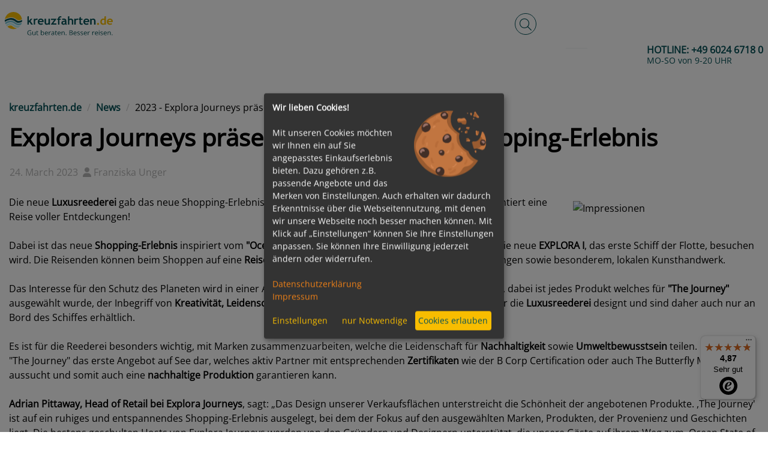

--- FILE ---
content_type: text/html; charset=UTF-8
request_url: https://www3.kreuzfahrten.de/news/explora-journeys-praesentiert-einmaliges-shopping-erlebnis-4537.html
body_size: 45356
content:
	<!DOCTYPE html>
	<html lang="de-DE"
		  class="h-100">
	<head>
		<meta charset="UTF-8">
		<meta name="viewport"
			  content="width=device-width, initial-scale=1, shrink-to-fit=no">
        		<title>Explora Journeys präsentiert einmaliges Shopping-Erlebnis</title>

		<style>
			﻿:root{--blue: #007bff;--indigo: #6610f2;--purple: #6f42c1;--pink: #e83e8c;--red: #dc3545;--orange: #fd7e14;--yellow: #ffc107;--green: #28a745;--teal: #20c997;--cyan: #17a2b8;--white: #fff;--gray: #6c757d;--gray-dark: #343a40;--primary: #007bff;--secondary: #6c757d;--success: #28a745;--info: #17a2b8;--warning: #ffc107;--danger: #dc3545;--light: #f8f9fa;--dark: #343a40;--breakpoint-xs: 0;--breakpoint-sm: 576px;--breakpoint-md: 768px;--breakpoint-lg: 992px;--breakpoint-xl: 1200px;--font-family-sans-serif: -apple-system, BlinkMacSystemFont, "Segoe UI", Roboto, "Helvetica Neue", Arial, "Noto Sans", "Liberation Sans", sans-serif, "Apple Color Emoji", "Segoe UI Emoji", "Segoe UI Symbol", "Noto Color Emoji";--font-family-monospace: SFMono-Regular, Menlo, Monaco, Consolas, "Liberation Mono", "Courier New", monospace}*,*::before,*::after{box-sizing:border-box}html{font-family:sans-serif;line-height:1.15;-webkit-text-size-adjust:100%;-webkit-tap-highlight-color:rgba(0,0,0,0)}article,aside,figcaption,figure,footer,header,hgroup,main,nav,section{display:block}body{margin:0;font-family:Arial,Helvetica,sans-serif;font-size:1rem;font-weight:400;line-height:1.5;color:#055157;text-align:left;background-color:#f2f6f6}[tabindex="-1"]:focus:not(:focus-visible){outline:0 !important}hr{box-sizing:content-box;height:0;overflow:visible}h1,h2,h3,h4,h5,h6{margin-top:0;margin-bottom:.5rem}p{margin-top:0;margin-bottom:1rem}abbr[title],abbr[data-original-title]{text-decoration:underline;text-decoration:underline dotted;cursor:help;border-bottom:0;text-decoration-skip-ink:none}address{margin-bottom:1rem;font-style:normal;line-height:inherit}ol,ul,dl{margin-top:0;margin-bottom:1rem}ol ol,ul ul,ol ul,ul ol{margin-bottom:0}dt{font-weight:700}dd{margin-bottom:.5rem;margin-left:0}blockquote{margin:0 0 1rem}b,strong{font-weight:bolder}small{font-size:80%}sub,sup{position:relative;font-size:75%;line-height:0;vertical-align:baseline}sub{bottom:-0.25em}sup{top:-0.5em}a{color:#007bff;text-decoration:underline;background-color:rgba(0,0,0,0)}a:hover{color:rgb(0,86.1,178.5);text-decoration:underline}a:not([href]):not([class]){color:inherit;text-decoration:none}a:not([href]):not([class]):hover{color:inherit;text-decoration:none}pre,code,kbd,samp{font-family:SFMono-Regular,Menlo,Monaco,Consolas,"Liberation Mono","Courier New",monospace;font-size:1em}pre{margin-top:0;margin-bottom:1rem;overflow:auto;-ms-overflow-style:scrollbar}figure{margin:0 0 1rem}img{vertical-align:middle;border-style:none}svg{overflow:hidden;vertical-align:middle}table{border-collapse:collapse}caption{padding-top:.75rem;padding-bottom:.75rem;color:#6c757d;text-align:left;caption-side:bottom}th{text-align:inherit;text-align:-webkit-match-parent}label{display:inline-block;margin-bottom:.5rem}button{border-radius:0}button:focus:not(:focus-visible){outline:0}input,button,select,optgroup,textarea{margin:0;font-family:inherit;font-size:inherit;line-height:inherit}button,input{overflow:visible}button,select{text-transform:none}[role=button]{cursor:pointer}select{word-wrap:normal}button,[type=button],[type=reset],[type=submit]{-webkit-appearance:button}button:not(:disabled),[type=button]:not(:disabled),[type=reset]:not(:disabled),[type=submit]:not(:disabled){cursor:pointer}button::-moz-focus-inner,[type=button]::-moz-focus-inner,[type=reset]::-moz-focus-inner,[type=submit]::-moz-focus-inner{padding:0;border-style:none}input[type=radio],input[type=checkbox]{box-sizing:border-box;padding:0}textarea{overflow:auto;resize:vertical}fieldset{min-width:0;padding:0;margin:0;border:0}legend{display:block;width:100%;max-width:100%;padding:0;margin-bottom:.5rem;font-size:1.5rem;line-height:inherit;color:inherit;white-space:normal}progress{vertical-align:baseline}[type=number]::-webkit-inner-spin-button,[type=number]::-webkit-outer-spin-button{height:auto}[type=search]{outline-offset:-2px;-webkit-appearance:none}[type=search]::-webkit-search-decoration{-webkit-appearance:none}::-webkit-file-upload-button{font:inherit;-webkit-appearance:button}output{display:inline-block}summary{display:list-item;cursor:pointer}template{display:none}[hidden]{display:none !important}.container,.container-fluid,.container-xl,.container-lg,.container-md,.container-sm{width:100%;padding-right:15px;padding-left:15px;margin-right:auto;margin-left:auto}@media(min-width: 576px){.container-sm,.container{max-width:540px}}@media(min-width: 768px){.container-md,.container-sm,.container{max-width:720px}}@media(min-width: 992px){.container-lg,.container-md,.container-sm,.container{max-width:960px}}@media(min-width: 1200px){.container-xl,.container-lg,.container-md,.container-sm,.container{max-width:1140px}}.row{display:flex;flex-wrap:wrap;margin-right:-15px;margin-left:-15px}.no-gutters{margin-right:0;margin-left:0}.no-gutters>.col,.no-gutters>[class*=col-]{padding-right:0;padding-left:0}.col-xl,.col-xl-auto,.col-xl-12,.col-xl-11,.col-xl-10,.col-xl-9,.col-xl-8,.col-xl-7,.col-xl-6,.col-xl-5,.col-xl-4,.col-xl-3,.col-xl-2,.col-xl-1,.col-lg,.col-lg-auto,.col-lg-12,.col-lg-11,.col-lg-10,.col-lg-9,.col-lg-8,.col-lg-7,.col-lg-6,.col-lg-5,.col-lg-4,.col-lg-3,.col-lg-2,.col-lg-1,.col-md,.col-md-auto,.col-md-12,.col-md-11,.col-md-10,.col-md-9,.col-md-8,.col-md-7,.col-md-6,.col-md-5,.col-md-4,.col-md-3,.col-md-2,.col-md-1,.col-sm,.col-sm-auto,.col-sm-12,.col-sm-11,.col-sm-10,.col-sm-9,.col-sm-8,.col-sm-7,.col-sm-6,.col-sm-5,.col-sm-4,.col-sm-3,.col-sm-2,.col-sm-1,.col,.col-auto,.col-12,.col-11,.col-10,.col-9,.col-8,.col-7,.col-6,.col-5,.col-4,.col-3,.col-2,.col-1{position:relative;width:100%;padding-right:15px;padding-left:15px}.col{flex-basis:0;flex-grow:1;max-width:100%}.row-cols-1>*{flex:0 0 100%;max-width:100%}.row-cols-2>*{flex:0 0 50%;max-width:50%}.row-cols-3>*{flex:0 0 33.3333333333%;max-width:33.3333333333%}.row-cols-4>*{flex:0 0 25%;max-width:25%}.row-cols-5>*{flex:0 0 20%;max-width:20%}.row-cols-6>*{flex:0 0 16.6666666667%;max-width:16.6666666667%}.col-auto{flex:0 0 auto;width:auto;max-width:100%}.col-1{flex:0 0 8.33333333%;max-width:8.33333333%}.col-2{flex:0 0 16.66666667%;max-width:16.66666667%}.col-3{flex:0 0 25%;max-width:25%}.col-4{flex:0 0 33.33333333%;max-width:33.33333333%}.col-5{flex:0 0 41.66666667%;max-width:41.66666667%}.col-6{flex:0 0 50%;max-width:50%}.col-7{flex:0 0 58.33333333%;max-width:58.33333333%}.col-8{flex:0 0 66.66666667%;max-width:66.66666667%}.col-9{flex:0 0 75%;max-width:75%}.col-10{flex:0 0 83.33333333%;max-width:83.33333333%}.col-11{flex:0 0 91.66666667%;max-width:91.66666667%}.col-12{flex:0 0 100%;max-width:100%}.order-first{order:-1}.order-last{order:13}.order-0{order:0}.order-1{order:1}.order-2{order:2}.order-3{order:3}.order-4{order:4}.order-5{order:5}.order-6{order:6}.order-7{order:7}.order-8{order:8}.order-9{order:9}.order-10{order:10}.order-11{order:11}.order-12{order:12}.offset-1{margin-left:8.33333333%}.offset-2{margin-left:16.66666667%}.offset-3{margin-left:25%}.offset-4{margin-left:33.33333333%}.offset-5{margin-left:41.66666667%}.offset-6{margin-left:50%}.offset-7{margin-left:58.33333333%}.offset-8{margin-left:66.66666667%}.offset-9{margin-left:75%}.offset-10{margin-left:83.33333333%}.offset-11{margin-left:91.66666667%}@media(min-width: 576px){.col-sm{flex-basis:0;flex-grow:1;max-width:100%}.row-cols-sm-1>*{flex:0 0 100%;max-width:100%}.row-cols-sm-2>*{flex:0 0 50%;max-width:50%}.row-cols-sm-3>*{flex:0 0 33.3333333333%;max-width:33.3333333333%}.row-cols-sm-4>*{flex:0 0 25%;max-width:25%}.row-cols-sm-5>*{flex:0 0 20%;max-width:20%}.row-cols-sm-6>*{flex:0 0 16.6666666667%;max-width:16.6666666667%}.col-sm-auto{flex:0 0 auto;width:auto;max-width:100%}.col-sm-1{flex:0 0 8.33333333%;max-width:8.33333333%}.col-sm-2{flex:0 0 16.66666667%;max-width:16.66666667%}.col-sm-3{flex:0 0 25%;max-width:25%}.col-sm-4{flex:0 0 33.33333333%;max-width:33.33333333%}.col-sm-5{flex:0 0 41.66666667%;max-width:41.66666667%}.col-sm-6{flex:0 0 50%;max-width:50%}.col-sm-7{flex:0 0 58.33333333%;max-width:58.33333333%}.col-sm-8{flex:0 0 66.66666667%;max-width:66.66666667%}.col-sm-9{flex:0 0 75%;max-width:75%}.col-sm-10{flex:0 0 83.33333333%;max-width:83.33333333%}.col-sm-11{flex:0 0 91.66666667%;max-width:91.66666667%}.col-sm-12{flex:0 0 100%;max-width:100%}.order-sm-first{order:-1}.order-sm-last{order:13}.order-sm-0{order:0}.order-sm-1{order:1}.order-sm-2{order:2}.order-sm-3{order:3}.order-sm-4{order:4}.order-sm-5{order:5}.order-sm-6{order:6}.order-sm-7{order:7}.order-sm-8{order:8}.order-sm-9{order:9}.order-sm-10{order:10}.order-sm-11{order:11}.order-sm-12{order:12}.offset-sm-0{margin-left:0}.offset-sm-1{margin-left:8.33333333%}.offset-sm-2{margin-left:16.66666667%}.offset-sm-3{margin-left:25%}.offset-sm-4{margin-left:33.33333333%}.offset-sm-5{margin-left:41.66666667%}.offset-sm-6{margin-left:50%}.offset-sm-7{margin-left:58.33333333%}.offset-sm-8{margin-left:66.66666667%}.offset-sm-9{margin-left:75%}.offset-sm-10{margin-left:83.33333333%}.offset-sm-11{margin-left:91.66666667%}}@media(min-width: 768px){.col-md{flex-basis:0;flex-grow:1;max-width:100%}.row-cols-md-1>*{flex:0 0 100%;max-width:100%}.row-cols-md-2>*{flex:0 0 50%;max-width:50%}.row-cols-md-3>*{flex:0 0 33.3333333333%;max-width:33.3333333333%}.row-cols-md-4>*{flex:0 0 25%;max-width:25%}.row-cols-md-5>*{flex:0 0 20%;max-width:20%}.row-cols-md-6>*{flex:0 0 16.6666666667%;max-width:16.6666666667%}.col-md-auto{flex:0 0 auto;width:auto;max-width:100%}.col-md-1{flex:0 0 8.33333333%;max-width:8.33333333%}.col-md-2{flex:0 0 16.66666667%;max-width:16.66666667%}.col-md-3{flex:0 0 25%;max-width:25%}.col-md-4{flex:0 0 33.33333333%;max-width:33.33333333%}.col-md-5{flex:0 0 41.66666667%;max-width:41.66666667%}.col-md-6{flex:0 0 50%;max-width:50%}.col-md-7{flex:0 0 58.33333333%;max-width:58.33333333%}.col-md-8{flex:0 0 66.66666667%;max-width:66.66666667%}.col-md-9{flex:0 0 75%;max-width:75%}.col-md-10{flex:0 0 83.33333333%;max-width:83.33333333%}.col-md-11{flex:0 0 91.66666667%;max-width:91.66666667%}.col-md-12{flex:0 0 100%;max-width:100%}.order-md-first{order:-1}.order-md-last{order:13}.order-md-0{order:0}.order-md-1{order:1}.order-md-2{order:2}.order-md-3{order:3}.order-md-4{order:4}.order-md-5{order:5}.order-md-6{order:6}.order-md-7{order:7}.order-md-8{order:8}.order-md-9{order:9}.order-md-10{order:10}.order-md-11{order:11}.order-md-12{order:12}.offset-md-0{margin-left:0}.offset-md-1{margin-left:8.33333333%}.offset-md-2{margin-left:16.66666667%}.offset-md-3{margin-left:25%}.offset-md-4{margin-left:33.33333333%}.offset-md-5{margin-left:41.66666667%}.offset-md-6{margin-left:50%}.offset-md-7{margin-left:58.33333333%}.offset-md-8{margin-left:66.66666667%}.offset-md-9{margin-left:75%}.offset-md-10{margin-left:83.33333333%}.offset-md-11{margin-left:91.66666667%}}@media(min-width: 992px){.col-lg{flex-basis:0;flex-grow:1;max-width:100%}.row-cols-lg-1>*{flex:0 0 100%;max-width:100%}.row-cols-lg-2>*{flex:0 0 50%;max-width:50%}.row-cols-lg-3>*{flex:0 0 33.3333333333%;max-width:33.3333333333%}.row-cols-lg-4>*{flex:0 0 25%;max-width:25%}.row-cols-lg-5>*{flex:0 0 20%;max-width:20%}.row-cols-lg-6>*{flex:0 0 16.6666666667%;max-width:16.6666666667%}.col-lg-auto{flex:0 0 auto;width:auto;max-width:100%}.col-lg-1{flex:0 0 8.33333333%;max-width:8.33333333%}.col-lg-2{flex:0 0 16.66666667%;max-width:16.66666667%}.col-lg-3{flex:0 0 25%;max-width:25%}.col-lg-4{flex:0 0 33.33333333%;max-width:33.33333333%}.col-lg-5{flex:0 0 41.66666667%;max-width:41.66666667%}.col-lg-6{flex:0 0 50%;max-width:50%}.col-lg-7{flex:0 0 58.33333333%;max-width:58.33333333%}.col-lg-8{flex:0 0 66.66666667%;max-width:66.66666667%}.col-lg-9{flex:0 0 75%;max-width:75%}.col-lg-10{flex:0 0 83.33333333%;max-width:83.33333333%}.col-lg-11{flex:0 0 91.66666667%;max-width:91.66666667%}.col-lg-12{flex:0 0 100%;max-width:100%}.order-lg-first{order:-1}.order-lg-last{order:13}.order-lg-0{order:0}.order-lg-1{order:1}.order-lg-2{order:2}.order-lg-3{order:3}.order-lg-4{order:4}.order-lg-5{order:5}.order-lg-6{order:6}.order-lg-7{order:7}.order-lg-8{order:8}.order-lg-9{order:9}.order-lg-10{order:10}.order-lg-11{order:11}.order-lg-12{order:12}.offset-lg-0{margin-left:0}.offset-lg-1{margin-left:8.33333333%}.offset-lg-2{margin-left:16.66666667%}.offset-lg-3{margin-left:25%}.offset-lg-4{margin-left:33.33333333%}.offset-lg-5{margin-left:41.66666667%}.offset-lg-6{margin-left:50%}.offset-lg-7{margin-left:58.33333333%}.offset-lg-8{margin-left:66.66666667%}.offset-lg-9{margin-left:75%}.offset-lg-10{margin-left:83.33333333%}.offset-lg-11{margin-left:91.66666667%}}@media(min-width: 1200px){.col-xl{flex-basis:0;flex-grow:1;max-width:100%}.row-cols-xl-1>*{flex:0 0 100%;max-width:100%}.row-cols-xl-2>*{flex:0 0 50%;max-width:50%}.row-cols-xl-3>*{flex:0 0 33.3333333333%;max-width:33.3333333333%}.row-cols-xl-4>*{flex:0 0 25%;max-width:25%}.row-cols-xl-5>*{flex:0 0 20%;max-width:20%}.row-cols-xl-6>*{flex:0 0 16.6666666667%;max-width:16.6666666667%}.col-xl-auto{flex:0 0 auto;width:auto;max-width:100%}.col-xl-1{flex:0 0 8.33333333%;max-width:8.33333333%}.col-xl-2{flex:0 0 16.66666667%;max-width:16.66666667%}.col-xl-3{flex:0 0 25%;max-width:25%}.col-xl-4{flex:0 0 33.33333333%;max-width:33.33333333%}.col-xl-5{flex:0 0 41.66666667%;max-width:41.66666667%}.col-xl-6{flex:0 0 50%;max-width:50%}.col-xl-7{flex:0 0 58.33333333%;max-width:58.33333333%}.col-xl-8{flex:0 0 66.66666667%;max-width:66.66666667%}.col-xl-9{flex:0 0 75%;max-width:75%}.col-xl-10{flex:0 0 83.33333333%;max-width:83.33333333%}.col-xl-11{flex:0 0 91.66666667%;max-width:91.66666667%}.col-xl-12{flex:0 0 100%;max-width:100%}.order-xl-first{order:-1}.order-xl-last{order:13}.order-xl-0{order:0}.order-xl-1{order:1}.order-xl-2{order:2}.order-xl-3{order:3}.order-xl-4{order:4}.order-xl-5{order:5}.order-xl-6{order:6}.order-xl-7{order:7}.order-xl-8{order:8}.order-xl-9{order:9}.order-xl-10{order:10}.order-xl-11{order:11}.order-xl-12{order:12}.offset-xl-0{margin-left:0}.offset-xl-1{margin-left:8.33333333%}.offset-xl-2{margin-left:16.66666667%}.offset-xl-3{margin-left:25%}.offset-xl-4{margin-left:33.33333333%}.offset-xl-5{margin-left:41.66666667%}.offset-xl-6{margin-left:50%}.offset-xl-7{margin-left:58.33333333%}.offset-xl-8{margin-left:66.66666667%}.offset-xl-9{margin-left:75%}.offset-xl-10{margin-left:83.33333333%}.offset-xl-11{margin-left:91.66666667%}}.img-fluid{max-width:100%;height:auto}.img-thumbnail{padding:.25rem;background-color:#fff;border:1px solid #dee2e6;border-radius:.25rem;max-width:100%;height:auto}.figure{display:inline-block}.figure-img{margin-bottom:.5rem;line-height:1}.figure-caption{font-size:90%;color:#6c757d}.alert{position:relative;padding:.75rem 1.25rem;margin-bottom:1rem;border:1px solid rgba(0,0,0,0);border-radius:.25rem}.alert-heading{color:inherit}.alert-link{font-weight:700}.alert-dismissible{padding-right:4rem}.alert-dismissible .close{position:absolute;top:0;right:0;z-index:2;padding:.75rem 1.25rem;color:inherit}.alert-primary{color:rgb(0,63.96,132.6);background-color:rgb(204,228.6,255);border-color:rgb(183.6,218.04,255)}.alert-primary hr{border-top-color:rgb(158.1,204.84,255)}.alert-primary .alert-link{color:rgb(0,39.36,81.6)}.alert-secondary{color:rgb(56.16,60.84,65);background-color:rgb(225.6,227.4,229);border-color:rgb(213.84,216.36,218.6)}.alert-secondary hr{border-top-color:hsl(208.2352941176,6.1371841155%,79.7921568627%)}.alert-secondary .alert-link{color:rgb(32.5205150215,35.2305579399,37.6394849785)}.alert-success{color:rgb(20.8,86.84,35.88);background-color:rgb(212,237.4,217.8);border-color:rgb(194.8,230.36,202.92)}.alert-success hr{border-top-color:rgb(176.7059405941,222.9540594059,187.2665346535)}.alert-success .alert-link{color:rgb(10.9449275362,45.6950724638,18.88)}.alert-info{color:rgb(11.96,84.24,95.68);background-color:rgb(208.6,236.4,240.8);border-color:rgb(190.04,228.96,235.12)}.alert-info hr{border-top-color:hsl(188.198757764,53.1353135314%,78.3647058824%)}.alert-info .alert-link{color:rgb(6.2933333333,44.3269565217,50.3466666667)}.alert-warning{color:rgb(132.6,100.36,3.64);background-color:rgb(255,242.6,205.4);border-color:rgb(255,237.64,185.56)}.alert-warning hr{border-top-color:rgb(255,231.265,160.06)}.alert-warning .alert-link{color:hsl(45,94.6564885496%,16.7137254902%)}.alert-danger{color:rgb(114.4,27.56,35.88);background-color:rgb(248,214.6,217.8);border-color:rgb(245.2,198.44,202.92)}.alert-danger hr{border-top-color:hsl(354.251497006,70.4641350211%,81.9882352941%)}.alert-danger .alert-link{color:rgb(73.3010989011,17.6589010989,22.9898901099)}.alert-light{color:rgb(128.96,129.48,130);background-color:rgb(253.6,253.8,254);border-color:rgb(253.04,253.32,253.6)}.alert-light hr{border-top-color:rgb(238.165,240.57,242.975)}.alert-light .alert-link{color:hsl(210,.4142766093%,40.7764705882%)}.alert-dark{color:rgb(27.04,30.16,33.28);background-color:rgb(214.4,215.6,216.8);border-color:rgb(198.16,199.84,201.52)}.alert-dark hr{border-top-color:hsl(210,3.0456852792%,73.368627451%)}.alert-dark .alert-link{color:rgb(4.1779310345,4.66,5.1420689655)}.input-group{position:relative;display:flex;flex-wrap:wrap;align-items:stretch;width:100%}.input-group>.form-control,.input-group>.form-control-plaintext,.input-group>.custom-select,.input-group>.custom-file{position:relative;flex:1 1 auto;width:1%;min-width:0;margin-bottom:0}.input-group>.form-control+.form-control,.input-group>.form-control+.custom-select,.input-group>.form-control+.custom-file,.input-group>.form-control-plaintext+.form-control,.input-group>.form-control-plaintext+.custom-select,.input-group>.form-control-plaintext+.custom-file,.input-group>.custom-select+.form-control,.input-group>.custom-select+.custom-select,.input-group>.custom-select+.custom-file,.input-group>.custom-file+.form-control,.input-group>.custom-file+.custom-select,.input-group>.custom-file+.custom-file{margin-left:-1px}.input-group>.form-control:focus,.input-group>.custom-select:focus,.input-group>.custom-file .custom-file-input:focus~.custom-file-label{z-index:3}.input-group>.custom-file .custom-file-input:focus{z-index:4}.input-group>.form-control:not(:first-child),.input-group>.custom-select:not(:first-child){border-top-left-radius:0;border-bottom-left-radius:0}.input-group>.custom-file{display:flex;align-items:center}.input-group>.custom-file:not(:last-child) .custom-file-label,.input-group>.custom-file:not(:last-child) .custom-file-label::after{border-top-right-radius:0;border-bottom-right-radius:0}.input-group>.custom-file:not(:first-child) .custom-file-label{border-top-left-radius:0;border-bottom-left-radius:0}.input-group:not(.has-validation)>.form-control:not(:last-child),.input-group:not(.has-validation)>.custom-select:not(:last-child),.input-group:not(.has-validation)>.custom-file:not(:last-child) .custom-file-label,.input-group:not(.has-validation)>.custom-file:not(:last-child) .custom-file-label::after{border-top-right-radius:0;border-bottom-right-radius:0}.input-group.has-validation>.form-control:nth-last-child(n+3),.input-group.has-validation>.custom-select:nth-last-child(n+3),.input-group.has-validation>.custom-file:nth-last-child(n+3) .custom-file-label,.input-group.has-validation>.custom-file:nth-last-child(n+3) .custom-file-label::after{border-top-right-radius:0;border-bottom-right-radius:0}.input-group-prepend,.input-group-append{display:flex}.input-group-prepend .btn,.input-group-append .btn{position:relative;z-index:2}.input-group-prepend .btn:focus,.input-group-append .btn:focus{z-index:3}.input-group-prepend .btn+.btn,.input-group-prepend .btn+.input-group-text,.input-group-prepend .input-group-text+.input-group-text,.input-group-prepend .input-group-text+.btn,.input-group-append .btn+.btn,.input-group-append .btn+.input-group-text,.input-group-append .input-group-text+.input-group-text,.input-group-append .input-group-text+.btn{margin-left:-1px}.input-group-prepend{margin-right:-1px}.input-group-append{margin-left:-1px}.input-group-text{display:flex;align-items:center;padding:.375rem .75rem;margin-bottom:0;font-size:1rem;font-weight:400;line-height:1.5;color:#495057;text-align:center;white-space:nowrap;background-color:#e9ecef;border:1px solid #ced4da;border-radius:.25rem}.input-group-text input[type=radio],.input-group-text input[type=checkbox]{margin-top:0}.input-group-lg>.form-control:not(textarea),.input-group-lg>.custom-select{height:calc(1.5em + 1rem + 2px)}.input-group-lg>.form-control,.input-group-lg>.custom-select,.input-group-lg>.input-group-prepend>.input-group-text,.input-group-lg>.input-group-append>.input-group-text,.input-group-lg>.input-group-prepend>.btn,.input-group-lg>.input-group-append>.btn{padding:.5rem 1rem;font-size:1.25rem;line-height:1.5;border-radius:.3rem}.input-group-sm>.form-control:not(textarea),.input-group-sm>.custom-select{height:calc(1.5em + 0.5rem + 2px)}.input-group-sm>.form-control,.input-group-sm>.custom-select,.input-group-sm>.input-group-prepend>.input-group-text,.input-group-sm>.input-group-append>.input-group-text,.input-group-sm>.input-group-prepend>.btn,.input-group-sm>.input-group-append>.btn{padding:.25rem .5rem;font-size:0.875rem;line-height:1.5;border-radius:.2rem}.input-group-lg>.custom-select,.input-group-sm>.custom-select{padding-right:1.75rem}.input-group>.input-group-prepend>.btn,.input-group>.input-group-prepend>.input-group-text,.input-group:not(.has-validation)>.input-group-append:not(:last-child)>.btn,.input-group:not(.has-validation)>.input-group-append:not(:last-child)>.input-group-text,.input-group.has-validation>.input-group-append:nth-last-child(n+3)>.btn,.input-group.has-validation>.input-group-append:nth-last-child(n+3)>.input-group-text,.input-group>.input-group-append:last-child>.btn:not(:last-child):not(.dropdown-toggle),.input-group>.input-group-append:last-child>.input-group-text:not(:last-child){border-top-right-radius:0;border-bottom-right-radius:0}.input-group>.input-group-append>.btn,.input-group>.input-group-append>.input-group-text,.input-group>.input-group-prepend:not(:first-child)>.btn,.input-group>.input-group-prepend:not(:first-child)>.input-group-text,.input-group>.input-group-prepend:first-child>.btn:not(:first-child),.input-group>.input-group-prepend:first-child>.input-group-text:not(:first-child){border-top-left-radius:0;border-bottom-left-radius:0}.align-baseline{vertical-align:baseline !important}.align-top{vertical-align:top !important}.align-middle{vertical-align:middle !important}.align-bottom{vertical-align:bottom !important}.align-text-bottom{vertical-align:text-bottom !important}.align-text-top{vertical-align:text-top !important}.bg-primary{background-color:#007bff !important}a.bg-primary:hover,a.bg-primary:focus,button.bg-primary:hover,button.bg-primary:focus{background-color:rgb(0,98.4,204) !important}.bg-secondary{background-color:#6c757d !important}a.bg-secondary:hover,a.bg-secondary:focus,button.bg-secondary:hover,button.bg-secondary:focus{background-color:rgb(84.3605150215,91.3905579399,97.6394849785) !important}.bg-success{background-color:#28a745 !important}a.bg-success:hover,a.bg-success:focus,button.bg-success:hover,button.bg-success:focus{background-color:rgb(30.1449275362,125.8550724638,52) !important}.bg-info{background-color:#17a2b8 !important}a.bg-info:hover,a.bg-info:focus,button.bg-info:hover,button.bg-info:focus{background-color:rgb(17.3333333333,122.0869565217,138.6666666667) !important}.bg-warning{background-color:#ffc107 !important}a.bg-warning:hover,a.bg-warning:focus,button.bg-warning:hover,button.bg-warning:focus{background-color:rgb(211,158.25,0) !important}.bg-danger{background-color:#dc3545 !important}a.bg-danger:hover,a.bg-danger:focus,button.bg-danger:hover,button.bg-danger:focus{background-color:rgb(189.2151898734,32.7848101266,47.7721518987) !important}.bg-light{background-color:#f8f9fa !important}a.bg-light:hover,a.bg-light:focus,button.bg-light:hover,button.bg-light:focus{background-color:rgb(218.25,223.5,228.75) !important}.bg-dark{background-color:#343a40 !important}a.bg-dark:hover,a.bg-dark:focus,button.bg-dark:hover,button.bg-dark:focus{background-color:rgb(29.1379310345,32.5,35.8620689655) !important}.bg-white{background-color:#fff !important}.bg-transparent{background-color:rgba(0,0,0,0) !important}.border{border:1px solid #dee2e6 !important}.border-top{border-top:1px solid #dee2e6 !important}.border-right{border-right:1px solid #dee2e6 !important}.border-bottom{border-bottom:1px solid #dee2e6 !important}.border-left{border-left:1px solid #dee2e6 !important}.border-0{border:0 !important}.border-top-0{border-top:0 !important}.border-right-0{border-right:0 !important}.border-bottom-0{border-bottom:0 !important}.border-left-0{border-left:0 !important}.border-primary{border-color:#007bff !important}.border-secondary{border-color:#6c757d !important}.border-success{border-color:#28a745 !important}.border-info{border-color:#17a2b8 !important}.border-warning{border-color:#ffc107 !important}.border-danger{border-color:#dc3545 !important}.border-light{border-color:#f8f9fa !important}.border-dark{border-color:#343a40 !important}.border-white{border-color:#fff !important}.rounded-sm{border-radius:.2rem !important}.rounded{border-radius:.25rem !important}.rounded-top{border-top-left-radius:.25rem !important;border-top-right-radius:.25rem !important}.rounded-right{border-top-right-radius:.25rem !important;border-bottom-right-radius:.25rem !important}.rounded-bottom{border-bottom-right-radius:.25rem !important;border-bottom-left-radius:.25rem !important}.rounded-left{border-top-left-radius:.25rem !important;border-bottom-left-radius:.25rem !important}.rounded-lg{border-radius:.3rem !important}.rounded-circle{border-radius:50% !important}.rounded-pill{border-radius:50rem !important}.rounded-0{border-radius:0 !important}.clearfix::after{display:block;clear:both;content:""}.d-none{display:none !important}.d-inline{display:inline !important}.d-inline-block{display:inline-block !important}.d-block{display:block !important}.d-table{display:table !important}.d-table-row{display:table-row !important}.d-table-cell{display:table-cell !important}.d-flex{display:flex !important}.d-inline-flex{display:inline-flex !important}@media(min-width: 576px){.d-sm-none{display:none !important}.d-sm-inline{display:inline !important}.d-sm-inline-block{display:inline-block !important}.d-sm-block{display:block !important}.d-sm-table{display:table !important}.d-sm-table-row{display:table-row !important}.d-sm-table-cell{display:table-cell !important}.d-sm-flex{display:flex !important}.d-sm-inline-flex{display:inline-flex !important}}@media(min-width: 768px){.d-md-none{display:none !important}.d-md-inline{display:inline !important}.d-md-inline-block{display:inline-block !important}.d-md-block{display:block !important}.d-md-table{display:table !important}.d-md-table-row{display:table-row !important}.d-md-table-cell{display:table-cell !important}.d-md-flex{display:flex !important}.d-md-inline-flex{display:inline-flex !important}}@media(min-width: 992px){.d-lg-none{display:none !important}.d-lg-inline{display:inline !important}.d-lg-inline-block{display:inline-block !important}.d-lg-block{display:block !important}.d-lg-table{display:table !important}.d-lg-table-row{display:table-row !important}.d-lg-table-cell{display:table-cell !important}.d-lg-flex{display:flex !important}.d-lg-inline-flex{display:inline-flex !important}}@media(min-width: 1200px){.d-xl-none{display:none !important}.d-xl-inline{display:inline !important}.d-xl-inline-block{display:inline-block !important}.d-xl-block{display:block !important}.d-xl-table{display:table !important}.d-xl-table-row{display:table-row !important}.d-xl-table-cell{display:table-cell !important}.d-xl-flex{display:flex !important}.d-xl-inline-flex{display:inline-flex !important}}@media print{.d-print-none{display:none !important}.d-print-inline{display:inline !important}.d-print-inline-block{display:inline-block !important}.d-print-block{display:block !important}.d-print-table{display:table !important}.d-print-table-row{display:table-row !important}.d-print-table-cell{display:table-cell !important}.d-print-flex{display:flex !important}.d-print-inline-flex{display:inline-flex !important}}.embed-responsive{position:relative;display:block;width:100%;padding:0;overflow:hidden}.embed-responsive::before{display:block;content:""}.embed-responsive .embed-responsive-item,.embed-responsive iframe,.embed-responsive embed,.embed-responsive object,.embed-responsive video{position:absolute;top:0;bottom:0;left:0;width:100%;height:100%;border:0}.embed-responsive-21by9::before{padding-top:42.85714286%}.embed-responsive-16by9::before{padding-top:56.25%}.embed-responsive-4by3::before{padding-top:75%}.embed-responsive-1by1::before{padding-top:100%}.flex-row{flex-direction:row !important}.flex-column{flex-direction:column !important}.flex-row-reverse{flex-direction:row-reverse !important}.flex-column-reverse{flex-direction:column-reverse !important}.flex-wrap{flex-wrap:wrap !important}.flex-nowrap{flex-wrap:nowrap !important}.flex-wrap-reverse{flex-wrap:wrap-reverse !important}.flex-fill{flex:1 1 auto !important}.flex-grow-0{flex-grow:0 !important}.flex-grow-1{flex-grow:1 !important}.flex-shrink-0{flex-shrink:0 !important}.flex-shrink-1{flex-shrink:1 !important}.justify-content-start{justify-content:flex-start !important}.justify-content-end{justify-content:flex-end !important}.justify-content-center{justify-content:center !important}.justify-content-between{justify-content:space-between !important}.justify-content-around{justify-content:space-around !important}.align-items-start{align-items:flex-start !important}.align-items-end{align-items:flex-end !important}.align-items-center{align-items:center !important}.align-items-baseline{align-items:baseline !important}.align-items-stretch{align-items:stretch !important}.align-content-start{align-content:flex-start !important}.align-content-end{align-content:flex-end !important}.align-content-center{align-content:center !important}.align-content-between{align-content:space-between !important}.align-content-around{align-content:space-around !important}.align-content-stretch{align-content:stretch !important}.align-self-auto{align-self:auto !important}.align-self-start{align-self:flex-start !important}.align-self-end{align-self:flex-end !important}.align-self-center{align-self:center !important}.align-self-baseline{align-self:baseline !important}.align-self-stretch{align-self:stretch !important}@media(min-width: 576px){.flex-sm-row{flex-direction:row !important}.flex-sm-column{flex-direction:column !important}.flex-sm-row-reverse{flex-direction:row-reverse !important}.flex-sm-column-reverse{flex-direction:column-reverse !important}.flex-sm-wrap{flex-wrap:wrap !important}.flex-sm-nowrap{flex-wrap:nowrap !important}.flex-sm-wrap-reverse{flex-wrap:wrap-reverse !important}.flex-sm-fill{flex:1 1 auto !important}.flex-sm-grow-0{flex-grow:0 !important}.flex-sm-grow-1{flex-grow:1 !important}.flex-sm-shrink-0{flex-shrink:0 !important}.flex-sm-shrink-1{flex-shrink:1 !important}.justify-content-sm-start{justify-content:flex-start !important}.justify-content-sm-end{justify-content:flex-end !important}.justify-content-sm-center{justify-content:center !important}.justify-content-sm-between{justify-content:space-between !important}.justify-content-sm-around{justify-content:space-around !important}.align-items-sm-start{align-items:flex-start !important}.align-items-sm-end{align-items:flex-end !important}.align-items-sm-center{align-items:center !important}.align-items-sm-baseline{align-items:baseline !important}.align-items-sm-stretch{align-items:stretch !important}.align-content-sm-start{align-content:flex-start !important}.align-content-sm-end{align-content:flex-end !important}.align-content-sm-center{align-content:center !important}.align-content-sm-between{align-content:space-between !important}.align-content-sm-around{align-content:space-around !important}.align-content-sm-stretch{align-content:stretch !important}.align-self-sm-auto{align-self:auto !important}.align-self-sm-start{align-self:flex-start !important}.align-self-sm-end{align-self:flex-end !important}.align-self-sm-center{align-self:center !important}.align-self-sm-baseline{align-self:baseline !important}.align-self-sm-stretch{align-self:stretch !important}}@media(min-width: 768px){.flex-md-row{flex-direction:row !important}.flex-md-column{flex-direction:column !important}.flex-md-row-reverse{flex-direction:row-reverse !important}.flex-md-column-reverse{flex-direction:column-reverse !important}.flex-md-wrap{flex-wrap:wrap !important}.flex-md-nowrap{flex-wrap:nowrap !important}.flex-md-wrap-reverse{flex-wrap:wrap-reverse !important}.flex-md-fill{flex:1 1 auto !important}.flex-md-grow-0{flex-grow:0 !important}.flex-md-grow-1{flex-grow:1 !important}.flex-md-shrink-0{flex-shrink:0 !important}.flex-md-shrink-1{flex-shrink:1 !important}.justify-content-md-start{justify-content:flex-start !important}.justify-content-md-end{justify-content:flex-end !important}.justify-content-md-center{justify-content:center !important}.justify-content-md-between{justify-content:space-between !important}.justify-content-md-around{justify-content:space-around !important}.align-items-md-start{align-items:flex-start !important}.align-items-md-end{align-items:flex-end !important}.align-items-md-center{align-items:center !important}.align-items-md-baseline{align-items:baseline !important}.align-items-md-stretch{align-items:stretch !important}.align-content-md-start{align-content:flex-start !important}.align-content-md-end{align-content:flex-end !important}.align-content-md-center{align-content:center !important}.align-content-md-between{align-content:space-between !important}.align-content-md-around{align-content:space-around !important}.align-content-md-stretch{align-content:stretch !important}.align-self-md-auto{align-self:auto !important}.align-self-md-start{align-self:flex-start !important}.align-self-md-end{align-self:flex-end !important}.align-self-md-center{align-self:center !important}.align-self-md-baseline{align-self:baseline !important}.align-self-md-stretch{align-self:stretch !important}}@media(min-width: 992px){.flex-lg-row{flex-direction:row !important}.flex-lg-column{flex-direction:column !important}.flex-lg-row-reverse{flex-direction:row-reverse !important}.flex-lg-column-reverse{flex-direction:column-reverse !important}.flex-lg-wrap{flex-wrap:wrap !important}.flex-lg-nowrap{flex-wrap:nowrap !important}.flex-lg-wrap-reverse{flex-wrap:wrap-reverse !important}.flex-lg-fill{flex:1 1 auto !important}.flex-lg-grow-0{flex-grow:0 !important}.flex-lg-grow-1{flex-grow:1 !important}.flex-lg-shrink-0{flex-shrink:0 !important}.flex-lg-shrink-1{flex-shrink:1 !important}.justify-content-lg-start{justify-content:flex-start !important}.justify-content-lg-end{justify-content:flex-end !important}.justify-content-lg-center{justify-content:center !important}.justify-content-lg-between{justify-content:space-between !important}.justify-content-lg-around{justify-content:space-around !important}.align-items-lg-start{align-items:flex-start !important}.align-items-lg-end{align-items:flex-end !important}.align-items-lg-center{align-items:center !important}.align-items-lg-baseline{align-items:baseline !important}.align-items-lg-stretch{align-items:stretch !important}.align-content-lg-start{align-content:flex-start !important}.align-content-lg-end{align-content:flex-end !important}.align-content-lg-center{align-content:center !important}.align-content-lg-between{align-content:space-between !important}.align-content-lg-around{align-content:space-around !important}.align-content-lg-stretch{align-content:stretch !important}.align-self-lg-auto{align-self:auto !important}.align-self-lg-start{align-self:flex-start !important}.align-self-lg-end{align-self:flex-end !important}.align-self-lg-center{align-self:center !important}.align-self-lg-baseline{align-self:baseline !important}.align-self-lg-stretch{align-self:stretch !important}}@media(min-width: 1200px){.flex-xl-row{flex-direction:row !important}.flex-xl-column{flex-direction:column !important}.flex-xl-row-reverse{flex-direction:row-reverse !important}.flex-xl-column-reverse{flex-direction:column-reverse !important}.flex-xl-wrap{flex-wrap:wrap !important}.flex-xl-nowrap{flex-wrap:nowrap !important}.flex-xl-wrap-reverse{flex-wrap:wrap-reverse !important}.flex-xl-fill{flex:1 1 auto !important}.flex-xl-grow-0{flex-grow:0 !important}.flex-xl-grow-1{flex-grow:1 !important}.flex-xl-shrink-0{flex-shrink:0 !important}.flex-xl-shrink-1{flex-shrink:1 !important}.justify-content-xl-start{justify-content:flex-start !important}.justify-content-xl-end{justify-content:flex-end !important}.justify-content-xl-center{justify-content:center !important}.justify-content-xl-between{justify-content:space-between !important}.justify-content-xl-around{justify-content:space-around !important}.align-items-xl-start{align-items:flex-start !important}.align-items-xl-end{align-items:flex-end !important}.align-items-xl-center{align-items:center !important}.align-items-xl-baseline{align-items:baseline !important}.align-items-xl-stretch{align-items:stretch !important}.align-content-xl-start{align-content:flex-start !important}.align-content-xl-end{align-content:flex-end !important}.align-content-xl-center{align-content:center !important}.align-content-xl-between{align-content:space-between !important}.align-content-xl-around{align-content:space-around !important}.align-content-xl-stretch{align-content:stretch !important}.align-self-xl-auto{align-self:auto !important}.align-self-xl-start{align-self:flex-start !important}.align-self-xl-end{align-self:flex-end !important}.align-self-xl-center{align-self:center !important}.align-self-xl-baseline{align-self:baseline !important}.align-self-xl-stretch{align-self:stretch !important}}.float-left{float:left !important}.float-right{float:right !important}.float-none{float:none !important}@media(min-width: 576px){.float-sm-left{float:left !important}.float-sm-right{float:right !important}.float-sm-none{float:none !important}}@media(min-width: 768px){.float-md-left{float:left !important}.float-md-right{float:right !important}.float-md-none{float:none !important}}@media(min-width: 992px){.float-lg-left{float:left !important}.float-lg-right{float:right !important}.float-lg-none{float:none !important}}@media(min-width: 1200px){.float-xl-left{float:left !important}.float-xl-right{float:right !important}.float-xl-none{float:none !important}}.user-select-all{user-select:all !important}.user-select-auto{user-select:auto !important}.user-select-none{user-select:none !important}.overflow-auto{overflow:auto !important}.overflow-hidden{overflow:hidden !important}.position-static{position:static !important}.position-relative{position:relative !important}.position-absolute{position:absolute !important}.position-fixed{position:fixed !important}.position-sticky{position:sticky !important}.fixed-top{position:fixed;top:0;right:0;left:0;z-index:1030}.fixed-bottom{position:fixed;right:0;bottom:0;left:0;z-index:1030}@supports(position: sticky){.sticky-top{position:sticky;top:0;z-index:1020}}.sr-only{position:absolute;width:1px;height:1px;padding:0;margin:-1px;overflow:hidden;clip:rect(0, 0, 0, 0);white-space:nowrap;border:0}.sr-only-focusable:active,.sr-only-focusable:focus{position:static;width:auto;height:auto;overflow:visible;clip:auto;white-space:normal}.shadow-sm{box-shadow:0 .125rem .25rem rgba(0,0,0,.075) !important}.shadow{box-shadow:0 .5rem 1rem rgba(0,0,0,.15) !important}.shadow-lg{box-shadow:0 1rem 3rem rgba(0,0,0,.175) !important}.shadow-none{box-shadow:none !important}.w-25{width:25% !important}.w-50{width:50% !important}.w-75{width:75% !important}.w-100{width:100% !important}.w-auto{width:auto !important}.h-25{height:25% !important}.h-50{height:50% !important}.h-75{height:75% !important}.h-100{height:100% !important}.h-auto{height:auto !important}.mw-100{max-width:100% !important}.mh-100{max-height:100% !important}.min-vw-100{min-width:100vw !important}.min-vh-100{min-height:100vh !important}.vw-100{width:100vw !important}.vh-100{height:100vh !important}.m-0{margin:0 !important}.mt-0,.my-0{margin-top:0 !important}.mr-0,.mx-0{margin-right:0 !important}.mb-0,.my-0{margin-bottom:0 !important}.ml-0,.mx-0{margin-left:0 !important}.m-1{margin:.25rem !important}.mt-1,.my-1{margin-top:.25rem !important}.mr-1,.mx-1{margin-right:.25rem !important}.mb-1,.my-1{margin-bottom:.25rem !important}.ml-1,.mx-1{margin-left:.25rem !important}.m-2{margin:.5rem !important}.mt-2,.my-2{margin-top:.5rem !important}.mr-2,.mx-2{margin-right:.5rem !important}.mb-2,.my-2{margin-bottom:.5rem !important}.ml-2,.mx-2{margin-left:.5rem !important}.m-3{margin:1rem !important}.mt-3,.my-3{margin-top:1rem !important}.mr-3,.mx-3{margin-right:1rem !important}.mb-3,.my-3{margin-bottom:1rem !important}.ml-3,.mx-3{margin-left:1rem !important}.m-4{margin:1.5rem !important}.mt-4,.my-4{margin-top:1.5rem !important}.mr-4,.mx-4{margin-right:1.5rem !important}.mb-4,.my-4{margin-bottom:1.5rem !important}.ml-4,.mx-4{margin-left:1.5rem !important}.m-5{margin:3rem !important}.mt-5,.my-5{margin-top:3rem !important}.mr-5,.mx-5{margin-right:3rem !important}.mb-5,.my-5{margin-bottom:3rem !important}.ml-5,.mx-5{margin-left:3rem !important}.p-0{padding:0 !important}.pt-0,.py-0{padding-top:0 !important}.pr-0,.px-0{padding-right:0 !important}.pb-0,.py-0{padding-bottom:0 !important}.pl-0,.px-0{padding-left:0 !important}.p-1{padding:.25rem !important}.pt-1,.py-1{padding-top:.25rem !important}.pr-1,.px-1{padding-right:.25rem !important}.pb-1,.py-1{padding-bottom:.25rem !important}.pl-1,.px-1{padding-left:.25rem !important}.p-2{padding:.5rem !important}.pt-2,.py-2{padding-top:.5rem !important}.pr-2,.px-2{padding-right:.5rem !important}.pb-2,.py-2{padding-bottom:.5rem !important}.pl-2,.px-2{padding-left:.5rem !important}.p-3{padding:1rem !important}.pt-3,.py-3{padding-top:1rem !important}.pr-3,.px-3{padding-right:1rem !important}.pb-3,.py-3{padding-bottom:1rem !important}.pl-3,.px-3{padding-left:1rem !important}.p-4{padding:1.5rem !important}.pt-4,.py-4{padding-top:1.5rem !important}.pr-4,.px-4{padding-right:1.5rem !important}.pb-4,.py-4{padding-bottom:1.5rem !important}.pl-4,.px-4{padding-left:1.5rem !important}.p-5{padding:3rem !important}.pt-5,.py-5{padding-top:3rem !important}.pr-5,.px-5{padding-right:3rem !important}.pb-5,.py-5{padding-bottom:3rem !important}.pl-5,.px-5{padding-left:3rem !important}.m-n1{margin:-0.25rem !important}.mt-n1,.my-n1{margin-top:-0.25rem !important}.mr-n1,.mx-n1{margin-right:-0.25rem !important}.mb-n1,.my-n1{margin-bottom:-0.25rem !important}.ml-n1,.mx-n1{margin-left:-0.25rem !important}.m-n2{margin:-0.5rem !important}.mt-n2,.my-n2{margin-top:-0.5rem !important}.mr-n2,.mx-n2{margin-right:-0.5rem !important}.mb-n2,.my-n2{margin-bottom:-0.5rem !important}.ml-n2,.mx-n2{margin-left:-0.5rem !important}.m-n3{margin:-1rem !important}.mt-n3,.my-n3{margin-top:-1rem !important}.mr-n3,.mx-n3{margin-right:-1rem !important}.mb-n3,.my-n3{margin-bottom:-1rem !important}.ml-n3,.mx-n3{margin-left:-1rem !important}.m-n4{margin:-1.5rem !important}.mt-n4,.my-n4{margin-top:-1.5rem !important}.mr-n4,.mx-n4{margin-right:-1.5rem !important}.mb-n4,.my-n4{margin-bottom:-1.5rem !important}.ml-n4,.mx-n4{margin-left:-1.5rem !important}.m-n5{margin:-3rem !important}.mt-n5,.my-n5{margin-top:-3rem !important}.mr-n5,.mx-n5{margin-right:-3rem !important}.mb-n5,.my-n5{margin-bottom:-3rem !important}.ml-n5,.mx-n5{margin-left:-3rem !important}.m-auto{margin:auto !important}.mt-auto,.my-auto{margin-top:auto !important}.mr-auto,.mx-auto{margin-right:auto !important}.mb-auto,.my-auto{margin-bottom:auto !important}.ml-auto,.mx-auto{margin-left:auto !important}@media(min-width: 576px){.m-sm-0{margin:0 !important}.mt-sm-0,.my-sm-0{margin-top:0 !important}.mr-sm-0,.mx-sm-0{margin-right:0 !important}.mb-sm-0,.my-sm-0{margin-bottom:0 !important}.ml-sm-0,.mx-sm-0{margin-left:0 !important}.m-sm-1{margin:.25rem !important}.mt-sm-1,.my-sm-1{margin-top:.25rem !important}.mr-sm-1,.mx-sm-1{margin-right:.25rem !important}.mb-sm-1,.my-sm-1{margin-bottom:.25rem !important}.ml-sm-1,.mx-sm-1{margin-left:.25rem !important}.m-sm-2{margin:.5rem !important}.mt-sm-2,.my-sm-2{margin-top:.5rem !important}.mr-sm-2,.mx-sm-2{margin-right:.5rem !important}.mb-sm-2,.my-sm-2{margin-bottom:.5rem !important}.ml-sm-2,.mx-sm-2{margin-left:.5rem !important}.m-sm-3{margin:1rem !important}.mt-sm-3,.my-sm-3{margin-top:1rem !important}.mr-sm-3,.mx-sm-3{margin-right:1rem !important}.mb-sm-3,.my-sm-3{margin-bottom:1rem !important}.ml-sm-3,.mx-sm-3{margin-left:1rem !important}.m-sm-4{margin:1.5rem !important}.mt-sm-4,.my-sm-4{margin-top:1.5rem !important}.mr-sm-4,.mx-sm-4{margin-right:1.5rem !important}.mb-sm-4,.my-sm-4{margin-bottom:1.5rem !important}.ml-sm-4,.mx-sm-4{margin-left:1.5rem !important}.m-sm-5{margin:3rem !important}.mt-sm-5,.my-sm-5{margin-top:3rem !important}.mr-sm-5,.mx-sm-5{margin-right:3rem !important}.mb-sm-5,.my-sm-5{margin-bottom:3rem !important}.ml-sm-5,.mx-sm-5{margin-left:3rem !important}.p-sm-0{padding:0 !important}.pt-sm-0,.py-sm-0{padding-top:0 !important}.pr-sm-0,.px-sm-0{padding-right:0 !important}.pb-sm-0,.py-sm-0{padding-bottom:0 !important}.pl-sm-0,.px-sm-0{padding-left:0 !important}.p-sm-1{padding:.25rem !important}.pt-sm-1,.py-sm-1{padding-top:.25rem !important}.pr-sm-1,.px-sm-1{padding-right:.25rem !important}.pb-sm-1,.py-sm-1{padding-bottom:.25rem !important}.pl-sm-1,.px-sm-1{padding-left:.25rem !important}.p-sm-2{padding:.5rem !important}.pt-sm-2,.py-sm-2{padding-top:.5rem !important}.pr-sm-2,.px-sm-2{padding-right:.5rem !important}.pb-sm-2,.py-sm-2{padding-bottom:.5rem !important}.pl-sm-2,.px-sm-2{padding-left:.5rem !important}.p-sm-3{padding:1rem !important}.pt-sm-3,.py-sm-3{padding-top:1rem !important}.pr-sm-3,.px-sm-3{padding-right:1rem !important}.pb-sm-3,.py-sm-3{padding-bottom:1rem !important}.pl-sm-3,.px-sm-3{padding-left:1rem !important}.p-sm-4{padding:1.5rem !important}.pt-sm-4,.py-sm-4{padding-top:1.5rem !important}.pr-sm-4,.px-sm-4{padding-right:1.5rem !important}.pb-sm-4,.py-sm-4{padding-bottom:1.5rem !important}.pl-sm-4,.px-sm-4{padding-left:1.5rem !important}.p-sm-5{padding:3rem !important}.pt-sm-5,.py-sm-5{padding-top:3rem !important}.pr-sm-5,.px-sm-5{padding-right:3rem !important}.pb-sm-5,.py-sm-5{padding-bottom:3rem !important}.pl-sm-5,.px-sm-5{padding-left:3rem !important}.m-sm-n1{margin:-0.25rem !important}.mt-sm-n1,.my-sm-n1{margin-top:-0.25rem !important}.mr-sm-n1,.mx-sm-n1{margin-right:-0.25rem !important}.mb-sm-n1,.my-sm-n1{margin-bottom:-0.25rem !important}.ml-sm-n1,.mx-sm-n1{margin-left:-0.25rem !important}.m-sm-n2{margin:-0.5rem !important}.mt-sm-n2,.my-sm-n2{margin-top:-0.5rem !important}.mr-sm-n2,.mx-sm-n2{margin-right:-0.5rem !important}.mb-sm-n2,.my-sm-n2{margin-bottom:-0.5rem !important}.ml-sm-n2,.mx-sm-n2{margin-left:-0.5rem !important}.m-sm-n3{margin:-1rem !important}.mt-sm-n3,.my-sm-n3{margin-top:-1rem !important}.mr-sm-n3,.mx-sm-n3{margin-right:-1rem !important}.mb-sm-n3,.my-sm-n3{margin-bottom:-1rem !important}.ml-sm-n3,.mx-sm-n3{margin-left:-1rem !important}.m-sm-n4{margin:-1.5rem !important}.mt-sm-n4,.my-sm-n4{margin-top:-1.5rem !important}.mr-sm-n4,.mx-sm-n4{margin-right:-1.5rem !important}.mb-sm-n4,.my-sm-n4{margin-bottom:-1.5rem !important}.ml-sm-n4,.mx-sm-n4{margin-left:-1.5rem !important}.m-sm-n5{margin:-3rem !important}.mt-sm-n5,.my-sm-n5{margin-top:-3rem !important}.mr-sm-n5,.mx-sm-n5{margin-right:-3rem !important}.mb-sm-n5,.my-sm-n5{margin-bottom:-3rem !important}.ml-sm-n5,.mx-sm-n5{margin-left:-3rem !important}.m-sm-auto{margin:auto !important}.mt-sm-auto,.my-sm-auto{margin-top:auto !important}.mr-sm-auto,.mx-sm-auto{margin-right:auto !important}.mb-sm-auto,.my-sm-auto{margin-bottom:auto !important}.ml-sm-auto,.mx-sm-auto{margin-left:auto !important}}@media(min-width: 768px){.m-md-0{margin:0 !important}.mt-md-0,.my-md-0{margin-top:0 !important}.mr-md-0,.mx-md-0{margin-right:0 !important}.mb-md-0,.my-md-0{margin-bottom:0 !important}.ml-md-0,.mx-md-0{margin-left:0 !important}.m-md-1{margin:.25rem !important}.mt-md-1,.my-md-1{margin-top:.25rem !important}.mr-md-1,.mx-md-1{margin-right:.25rem !important}.mb-md-1,.my-md-1{margin-bottom:.25rem !important}.ml-md-1,.mx-md-1{margin-left:.25rem !important}.m-md-2{margin:.5rem !important}.mt-md-2,.my-md-2{margin-top:.5rem !important}.mr-md-2,.mx-md-2{margin-right:.5rem !important}.mb-md-2,.my-md-2{margin-bottom:.5rem !important}.ml-md-2,.mx-md-2{margin-left:.5rem !important}.m-md-3{margin:1rem !important}.mt-md-3,.my-md-3{margin-top:1rem !important}.mr-md-3,.mx-md-3{margin-right:1rem !important}.mb-md-3,.my-md-3{margin-bottom:1rem !important}.ml-md-3,.mx-md-3{margin-left:1rem !important}.m-md-4{margin:1.5rem !important}.mt-md-4,.my-md-4{margin-top:1.5rem !important}.mr-md-4,.mx-md-4{margin-right:1.5rem !important}.mb-md-4,.my-md-4{margin-bottom:1.5rem !important}.ml-md-4,.mx-md-4{margin-left:1.5rem !important}.m-md-5{margin:3rem !important}.mt-md-5,.my-md-5{margin-top:3rem !important}.mr-md-5,.mx-md-5{margin-right:3rem !important}.mb-md-5,.my-md-5{margin-bottom:3rem !important}.ml-md-5,.mx-md-5{margin-left:3rem !important}.p-md-0{padding:0 !important}.pt-md-0,.py-md-0{padding-top:0 !important}.pr-md-0,.px-md-0{padding-right:0 !important}.pb-md-0,.py-md-0{padding-bottom:0 !important}.pl-md-0,.px-md-0{padding-left:0 !important}.p-md-1{padding:.25rem !important}.pt-md-1,.py-md-1{padding-top:.25rem !important}.pr-md-1,.px-md-1{padding-right:.25rem !important}.pb-md-1,.py-md-1{padding-bottom:.25rem !important}.pl-md-1,.px-md-1{padding-left:.25rem !important}.p-md-2{padding:.5rem !important}.pt-md-2,.py-md-2{padding-top:.5rem !important}.pr-md-2,.px-md-2{padding-right:.5rem !important}.pb-md-2,.py-md-2{padding-bottom:.5rem !important}.pl-md-2,.px-md-2{padding-left:.5rem !important}.p-md-3{padding:1rem !important}.pt-md-3,.py-md-3{padding-top:1rem !important}.pr-md-3,.px-md-3{padding-right:1rem !important}.pb-md-3,.py-md-3{padding-bottom:1rem !important}.pl-md-3,.px-md-3{padding-left:1rem !important}.p-md-4{padding:1.5rem !important}.pt-md-4,.py-md-4{padding-top:1.5rem !important}.pr-md-4,.px-md-4{padding-right:1.5rem !important}.pb-md-4,.py-md-4{padding-bottom:1.5rem !important}.pl-md-4,.px-md-4{padding-left:1.5rem !important}.p-md-5{padding:3rem !important}.pt-md-5,.py-md-5{padding-top:3rem !important}.pr-md-5,.px-md-5{padding-right:3rem !important}.pb-md-5,.py-md-5{padding-bottom:3rem !important}.pl-md-5,.px-md-5{padding-left:3rem !important}.m-md-n1{margin:-0.25rem !important}.mt-md-n1,.my-md-n1{margin-top:-0.25rem !important}.mr-md-n1,.mx-md-n1{margin-right:-0.25rem !important}.mb-md-n1,.my-md-n1{margin-bottom:-0.25rem !important}.ml-md-n1,.mx-md-n1{margin-left:-0.25rem !important}.m-md-n2{margin:-0.5rem !important}.mt-md-n2,.my-md-n2{margin-top:-0.5rem !important}.mr-md-n2,.mx-md-n2{margin-right:-0.5rem !important}.mb-md-n2,.my-md-n2{margin-bottom:-0.5rem !important}.ml-md-n2,.mx-md-n2{margin-left:-0.5rem !important}.m-md-n3{margin:-1rem !important}.mt-md-n3,.my-md-n3{margin-top:-1rem !important}.mr-md-n3,.mx-md-n3{margin-right:-1rem !important}.mb-md-n3,.my-md-n3{margin-bottom:-1rem !important}.ml-md-n3,.mx-md-n3{margin-left:-1rem !important}.m-md-n4{margin:-1.5rem !important}.mt-md-n4,.my-md-n4{margin-top:-1.5rem !important}.mr-md-n4,.mx-md-n4{margin-right:-1.5rem !important}.mb-md-n4,.my-md-n4{margin-bottom:-1.5rem !important}.ml-md-n4,.mx-md-n4{margin-left:-1.5rem !important}.m-md-n5{margin:-3rem !important}.mt-md-n5,.my-md-n5{margin-top:-3rem !important}.mr-md-n5,.mx-md-n5{margin-right:-3rem !important}.mb-md-n5,.my-md-n5{margin-bottom:-3rem !important}.ml-md-n5,.mx-md-n5{margin-left:-3rem !important}.m-md-auto{margin:auto !important}.mt-md-auto,.my-md-auto{margin-top:auto !important}.mr-md-auto,.mx-md-auto{margin-right:auto !important}.mb-md-auto,.my-md-auto{margin-bottom:auto !important}.ml-md-auto,.mx-md-auto{margin-left:auto !important}}@media(min-width: 992px){.m-lg-0{margin:0 !important}.mt-lg-0,.my-lg-0{margin-top:0 !important}.mr-lg-0,.mx-lg-0{margin-right:0 !important}.mb-lg-0,.my-lg-0{margin-bottom:0 !important}.ml-lg-0,.mx-lg-0{margin-left:0 !important}.m-lg-1{margin:.25rem !important}.mt-lg-1,.my-lg-1{margin-top:.25rem !important}.mr-lg-1,.mx-lg-1{margin-right:.25rem !important}.mb-lg-1,.my-lg-1{margin-bottom:.25rem !important}.ml-lg-1,.mx-lg-1{margin-left:.25rem !important}.m-lg-2{margin:.5rem !important}.mt-lg-2,.my-lg-2{margin-top:.5rem !important}.mr-lg-2,.mx-lg-2{margin-right:.5rem !important}.mb-lg-2,.my-lg-2{margin-bottom:.5rem !important}.ml-lg-2,.mx-lg-2{margin-left:.5rem !important}.m-lg-3{margin:1rem !important}.mt-lg-3,.my-lg-3{margin-top:1rem !important}.mr-lg-3,.mx-lg-3{margin-right:1rem !important}.mb-lg-3,.my-lg-3{margin-bottom:1rem !important}.ml-lg-3,.mx-lg-3{margin-left:1rem !important}.m-lg-4{margin:1.5rem !important}.mt-lg-4,.my-lg-4{margin-top:1.5rem !important}.mr-lg-4,.mx-lg-4{margin-right:1.5rem !important}.mb-lg-4,.my-lg-4{margin-bottom:1.5rem !important}.ml-lg-4,.mx-lg-4{margin-left:1.5rem !important}.m-lg-5{margin:3rem !important}.mt-lg-5,.my-lg-5{margin-top:3rem !important}.mr-lg-5,.mx-lg-5{margin-right:3rem !important}.mb-lg-5,.my-lg-5{margin-bottom:3rem !important}.ml-lg-5,.mx-lg-5{margin-left:3rem !important}.p-lg-0{padding:0 !important}.pt-lg-0,.py-lg-0{padding-top:0 !important}.pr-lg-0,.px-lg-0{padding-right:0 !important}.pb-lg-0,.py-lg-0{padding-bottom:0 !important}.pl-lg-0,.px-lg-0{padding-left:0 !important}.p-lg-1{padding:.25rem !important}.pt-lg-1,.py-lg-1{padding-top:.25rem !important}.pr-lg-1,.px-lg-1{padding-right:.25rem !important}.pb-lg-1,.py-lg-1{padding-bottom:.25rem !important}.pl-lg-1,.px-lg-1{padding-left:.25rem !important}.p-lg-2{padding:.5rem !important}.pt-lg-2,.py-lg-2{padding-top:.5rem !important}.pr-lg-2,.px-lg-2{padding-right:.5rem !important}.pb-lg-2,.py-lg-2{padding-bottom:.5rem !important}.pl-lg-2,.px-lg-2{padding-left:.5rem !important}.p-lg-3{padding:1rem !important}.pt-lg-3,.py-lg-3{padding-top:1rem !important}.pr-lg-3,.px-lg-3{padding-right:1rem !important}.pb-lg-3,.py-lg-3{padding-bottom:1rem !important}.pl-lg-3,.px-lg-3{padding-left:1rem !important}.p-lg-4{padding:1.5rem !important}.pt-lg-4,.py-lg-4{padding-top:1.5rem !important}.pr-lg-4,.px-lg-4{padding-right:1.5rem !important}.pb-lg-4,.py-lg-4{padding-bottom:1.5rem !important}.pl-lg-4,.px-lg-4{padding-left:1.5rem !important}.p-lg-5{padding:3rem !important}.pt-lg-5,.py-lg-5{padding-top:3rem !important}.pr-lg-5,.px-lg-5{padding-right:3rem !important}.pb-lg-5,.py-lg-5{padding-bottom:3rem !important}.pl-lg-5,.px-lg-5{padding-left:3rem !important}.m-lg-n1{margin:-0.25rem !important}.mt-lg-n1,.my-lg-n1{margin-top:-0.25rem !important}.mr-lg-n1,.mx-lg-n1{margin-right:-0.25rem !important}.mb-lg-n1,.my-lg-n1{margin-bottom:-0.25rem !important}.ml-lg-n1,.mx-lg-n1{margin-left:-0.25rem !important}.m-lg-n2{margin:-0.5rem !important}.mt-lg-n2,.my-lg-n2{margin-top:-0.5rem !important}.mr-lg-n2,.mx-lg-n2{margin-right:-0.5rem !important}.mb-lg-n2,.my-lg-n2{margin-bottom:-0.5rem !important}.ml-lg-n2,.mx-lg-n2{margin-left:-0.5rem !important}.m-lg-n3{margin:-1rem !important}.mt-lg-n3,.my-lg-n3{margin-top:-1rem !important}.mr-lg-n3,.mx-lg-n3{margin-right:-1rem !important}.mb-lg-n3,.my-lg-n3{margin-bottom:-1rem !important}.ml-lg-n3,.mx-lg-n3{margin-left:-1rem !important}.m-lg-n4{margin:-1.5rem !important}.mt-lg-n4,.my-lg-n4{margin-top:-1.5rem !important}.mr-lg-n4,.mx-lg-n4{margin-right:-1.5rem !important}.mb-lg-n4,.my-lg-n4{margin-bottom:-1.5rem !important}.ml-lg-n4,.mx-lg-n4{margin-left:-1.5rem !important}.m-lg-n5{margin:-3rem !important}.mt-lg-n5,.my-lg-n5{margin-top:-3rem !important}.mr-lg-n5,.mx-lg-n5{margin-right:-3rem !important}.mb-lg-n5,.my-lg-n5{margin-bottom:-3rem !important}.ml-lg-n5,.mx-lg-n5{margin-left:-3rem !important}.m-lg-auto{margin:auto !important}.mt-lg-auto,.my-lg-auto{margin-top:auto !important}.mr-lg-auto,.mx-lg-auto{margin-right:auto !important}.mb-lg-auto,.my-lg-auto{margin-bottom:auto !important}.ml-lg-auto,.mx-lg-auto{margin-left:auto !important}}@media(min-width: 1200px){.m-xl-0{margin:0 !important}.mt-xl-0,.my-xl-0{margin-top:0 !important}.mr-xl-0,.mx-xl-0{margin-right:0 !important}.mb-xl-0,.my-xl-0{margin-bottom:0 !important}.ml-xl-0,.mx-xl-0{margin-left:0 !important}.m-xl-1{margin:.25rem !important}.mt-xl-1,.my-xl-1{margin-top:.25rem !important}.mr-xl-1,.mx-xl-1{margin-right:.25rem !important}.mb-xl-1,.my-xl-1{margin-bottom:.25rem !important}.ml-xl-1,.mx-xl-1{margin-left:.25rem !important}.m-xl-2{margin:.5rem !important}.mt-xl-2,.my-xl-2{margin-top:.5rem !important}.mr-xl-2,.mx-xl-2{margin-right:.5rem !important}.mb-xl-2,.my-xl-2{margin-bottom:.5rem !important}.ml-xl-2,.mx-xl-2{margin-left:.5rem !important}.m-xl-3{margin:1rem !important}.mt-xl-3,.my-xl-3{margin-top:1rem !important}.mr-xl-3,.mx-xl-3{margin-right:1rem !important}.mb-xl-3,.my-xl-3{margin-bottom:1rem !important}.ml-xl-3,.mx-xl-3{margin-left:1rem !important}.m-xl-4{margin:1.5rem !important}.mt-xl-4,.my-xl-4{margin-top:1.5rem !important}.mr-xl-4,.mx-xl-4{margin-right:1.5rem !important}.mb-xl-4,.my-xl-4{margin-bottom:1.5rem !important}.ml-xl-4,.mx-xl-4{margin-left:1.5rem !important}.m-xl-5{margin:3rem !important}.mt-xl-5,.my-xl-5{margin-top:3rem !important}.mr-xl-5,.mx-xl-5{margin-right:3rem !important}.mb-xl-5,.my-xl-5{margin-bottom:3rem !important}.ml-xl-5,.mx-xl-5{margin-left:3rem !important}.p-xl-0{padding:0 !important}.pt-xl-0,.py-xl-0{padding-top:0 !important}.pr-xl-0,.px-xl-0{padding-right:0 !important}.pb-xl-0,.py-xl-0{padding-bottom:0 !important}.pl-xl-0,.px-xl-0{padding-left:0 !important}.p-xl-1{padding:.25rem !important}.pt-xl-1,.py-xl-1{padding-top:.25rem !important}.pr-xl-1,.px-xl-1{padding-right:.25rem !important}.pb-xl-1,.py-xl-1{padding-bottom:.25rem !important}.pl-xl-1,.px-xl-1{padding-left:.25rem !important}.p-xl-2{padding:.5rem !important}.pt-xl-2,.py-xl-2{padding-top:.5rem !important}.pr-xl-2,.px-xl-2{padding-right:.5rem !important}.pb-xl-2,.py-xl-2{padding-bottom:.5rem !important}.pl-xl-2,.px-xl-2{padding-left:.5rem !important}.p-xl-3{padding:1rem !important}.pt-xl-3,.py-xl-3{padding-top:1rem !important}.pr-xl-3,.px-xl-3{padding-right:1rem !important}.pb-xl-3,.py-xl-3{padding-bottom:1rem !important}.pl-xl-3,.px-xl-3{padding-left:1rem !important}.p-xl-4{padding:1.5rem !important}.pt-xl-4,.py-xl-4{padding-top:1.5rem !important}.pr-xl-4,.px-xl-4{padding-right:1.5rem !important}.pb-xl-4,.py-xl-4{padding-bottom:1.5rem !important}.pl-xl-4,.px-xl-4{padding-left:1.5rem !important}.p-xl-5{padding:3rem !important}.pt-xl-5,.py-xl-5{padding-top:3rem !important}.pr-xl-5,.px-xl-5{padding-right:3rem !important}.pb-xl-5,.py-xl-5{padding-bottom:3rem !important}.pl-xl-5,.px-xl-5{padding-left:3rem !important}.m-xl-n1{margin:-0.25rem !important}.mt-xl-n1,.my-xl-n1{margin-top:-0.25rem !important}.mr-xl-n1,.mx-xl-n1{margin-right:-0.25rem !important}.mb-xl-n1,.my-xl-n1{margin-bottom:-0.25rem !important}.ml-xl-n1,.mx-xl-n1{margin-left:-0.25rem !important}.m-xl-n2{margin:-0.5rem !important}.mt-xl-n2,.my-xl-n2{margin-top:-0.5rem !important}.mr-xl-n2,.mx-xl-n2{margin-right:-0.5rem !important}.mb-xl-n2,.my-xl-n2{margin-bottom:-0.5rem !important}.ml-xl-n2,.mx-xl-n2{margin-left:-0.5rem !important}.m-xl-n3{margin:-1rem !important}.mt-xl-n3,.my-xl-n3{margin-top:-1rem !important}.mr-xl-n3,.mx-xl-n3{margin-right:-1rem !important}.mb-xl-n3,.my-xl-n3{margin-bottom:-1rem !important}.ml-xl-n3,.mx-xl-n3{margin-left:-1rem !important}.m-xl-n4{margin:-1.5rem !important}.mt-xl-n4,.my-xl-n4{margin-top:-1.5rem !important}.mr-xl-n4,.mx-xl-n4{margin-right:-1.5rem !important}.mb-xl-n4,.my-xl-n4{margin-bottom:-1.5rem !important}.ml-xl-n4,.mx-xl-n4{margin-left:-1.5rem !important}.m-xl-n5{margin:-3rem !important}.mt-xl-n5,.my-xl-n5{margin-top:-3rem !important}.mr-xl-n5,.mx-xl-n5{margin-right:-3rem !important}.mb-xl-n5,.my-xl-n5{margin-bottom:-3rem !important}.ml-xl-n5,.mx-xl-n5{margin-left:-3rem !important}.m-xl-auto{margin:auto !important}.mt-xl-auto,.my-xl-auto{margin-top:auto !important}.mr-xl-auto,.mx-xl-auto{margin-right:auto !important}.mb-xl-auto,.my-xl-auto{margin-bottom:auto !important}.ml-xl-auto,.mx-xl-auto{margin-left:auto !important}}.stretched-link::after{position:absolute;top:0;right:0;bottom:0;left:0;z-index:1;pointer-events:auto;content:"";background-color:rgba(0,0,0,0)}.text-monospace{font-family:SFMono-Regular,Menlo,Monaco,Consolas,"Liberation Mono","Courier New",monospace !important}.text-justify{text-align:justify !important}.text-wrap{white-space:normal !important}.text-nowrap{white-space:nowrap !important}.text-truncate{overflow:hidden;text-overflow:ellipsis;white-space:nowrap}.text-left{text-align:left !important}.text-right{text-align:right !important}.text-center{text-align:center !important}@media(min-width: 576px){.text-sm-left{text-align:left !important}.text-sm-right{text-align:right !important}.text-sm-center{text-align:center !important}}@media(min-width: 768px){.text-md-left{text-align:left !important}.text-md-right{text-align:right !important}.text-md-center{text-align:center !important}}@media(min-width: 992px){.text-lg-left{text-align:left !important}.text-lg-right{text-align:right !important}.text-lg-center{text-align:center !important}}@media(min-width: 1200px){.text-xl-left{text-align:left !important}.text-xl-right{text-align:right !important}.text-xl-center{text-align:center !important}}.text-lowercase{text-transform:lowercase !important}.text-uppercase{text-transform:uppercase !important}.text-capitalize{text-transform:capitalize !important}.font-weight-light{font-weight:300 !important}.font-weight-lighter{font-weight:lighter !important}.font-weight-normal{font-weight:400 !important}.font-weight-bold{font-weight:700 !important}.font-weight-bolder{font-weight:bolder !important}.font-italic{font-style:italic !important}.text-white{color:#fff !important}.text-primary{color:#007bff !important}a.text-primary:hover,a.text-primary:focus{color:rgb(0,86.1,178.5) !important}.text-secondary{color:#6c757d !important}a.text-secondary:hover,a.text-secondary:focus{color:rgb(72.5407725322,78.5858369099,83.9592274678) !important}.text-success{color:#28a745 !important}a.text-success:hover,a.text-success:focus{color:rgb(25.2173913043,105.2826086957,43.5) !important}.text-info{color:#17a2b8 !important}a.text-info:hover,a.text-info:focus{color:rgb(14.5,102.1304347826,116) !important}.text-warning{color:#ffc107 !important}a.text-warning:hover,a.text-warning:focus{color:rgb(185.5,139.125,0) !important}.text-danger{color:#dc3545 !important}a.text-danger:hover,a.text-danger:focus{color:rgb(167.4810126582,29.0189873418,42.2848101266) !important}.text-light{color:#f8f9fa !important}a.text-light:hover,a.text-light:focus{color:rgb(203.375,210.75,218.125) !important}.text-dark{color:#343a40 !important}a.text-dark:hover,a.text-dark:focus{color:hsl(210,10.3448275862%,7.7450980392%) !important}.text-body{color:#055157 !important}.text-muted{color:#6c757d !important}.text-black-50{color:rgba(0,0,0,.5) !important}.text-white-50{color:hsla(0,0%,100%,.5) !important}.text-hide{font:0/0 a;color:rgba(0,0,0,0);text-shadow:none;background-color:rgba(0,0,0,0);border:0}.text-decoration-none{text-decoration:none !important}.text-break{word-break:break-word !important;word-wrap:break-word !important}.text-reset{color:inherit !important}.visible{visibility:visible !important}.invisible{visibility:hidden !important}.carousel{position:relative}.carousel.pointer-event{touch-action:pan-y}.carousel-inner{position:relative;width:100%;overflow:hidden}.carousel-inner::after{display:block;clear:both;content:""}.carousel-item{position:relative;display:none;float:left;width:100%;margin-right:-100%;backface-visibility:hidden;transition:transform .6s ease-in-out}@media(prefers-reduced-motion: reduce){.carousel-item{transition:none}}.carousel-item.active,.carousel-item-next,.carousel-item-prev{display:block}.carousel-item-next:not(.carousel-item-left),.active.carousel-item-right{transform:translateX(100%)}.carousel-item-prev:not(.carousel-item-right),.active.carousel-item-left{transform:translateX(-100%)}.carousel-fade .carousel-item{opacity:0;transition-property:opacity;transform:none}.carousel-fade .carousel-item.active,.carousel-fade .carousel-item-next.carousel-item-left,.carousel-fade .carousel-item-prev.carousel-item-right{z-index:1;opacity:1}.carousel-fade .active.carousel-item-left,.carousel-fade .active.carousel-item-right{z-index:0;opacity:0;transition:opacity 0s .6s}@media(prefers-reduced-motion: reduce){.carousel-fade .active.carousel-item-left,.carousel-fade .active.carousel-item-right{transition:none}}.carousel-control-prev,.carousel-control-next{position:absolute;top:0;bottom:0;z-index:1;display:flex;align-items:center;justify-content:center;width:15%;padding:0;color:#fff;text-align:center;background:none;border:0;opacity:.5;transition:opacity .15s ease}@media(prefers-reduced-motion: reduce){.carousel-control-prev,.carousel-control-next{transition:none}}.carousel-control-prev:hover,.carousel-control-prev:focus,.carousel-control-next:hover,.carousel-control-next:focus{color:#fff;text-decoration:none;outline:0;opacity:.9}.carousel-control-prev{left:0}.carousel-control-next{right:0}.carousel-control-prev-icon,.carousel-control-next-icon{display:inline-block;width:20px;height:20px;background:50%/100% 100% no-repeat}.carousel-control-prev-icon{background-image:url("data:image/svg+xml,%3csvg xmlns='http://www.w3.org/2000/svg' fill='%23fff' width='8' height='8' viewBox='0 0 8 8'%3e%3cpath d='M5.25 0l-4 4 4 4 1.5-1.5L4.25 4l2.5-2.5L5.25 0z'/%3e%3c/svg%3e")}.carousel-control-next-icon{background-image:url("data:image/svg+xml,%3csvg xmlns='http://www.w3.org/2000/svg' fill='%23fff' width='8' height='8' viewBox='0 0 8 8'%3e%3cpath d='M2.75 0l-1.5 1.5L3.75 4l-2.5 2.5L2.75 8l4-4-4-4z'/%3e%3c/svg%3e")}.carousel-indicators{position:absolute;right:0;bottom:0;left:0;z-index:15;display:flex;justify-content:center;padding-left:0;margin-right:15%;margin-left:15%;list-style:none}.carousel-indicators li{box-sizing:content-box;flex:0 1 auto;width:30px;height:3px;margin-right:3px;margin-left:3px;text-indent:-999px;cursor:pointer;background-color:#fff;background-clip:padding-box;border-top:10px solid rgba(0,0,0,0);border-bottom:10px solid rgba(0,0,0,0);opacity:.5;transition:opacity .6s ease}@media(prefers-reduced-motion: reduce){.carousel-indicators li{transition:none}}.carousel-indicators .active{opacity:1}.carousel-caption{position:absolute;right:15%;bottom:20px;left:15%;z-index:10;padding-top:20px;padding-bottom:20px;color:#fff;text-align:center}@keyframes bs-notify-fadeOut{0%{opacity:.9}100%{opacity:0}}select.bs-select-hidden,.bootstrap-select>select.bs-select-hidden,select.selectpicker{display:none !important}.bootstrap-select{width:220px \0 ;vertical-align:middle}.bootstrap-select>.dropdown-toggle{position:relative;width:100%;text-align:right;white-space:nowrap;display:inline-flex;align-items:center;justify-content:space-between}.bootstrap-select>.dropdown-toggle:after{margin-top:-1px}.bootstrap-select>.dropdown-toggle.bs-placeholder,.bootstrap-select>.dropdown-toggle.bs-placeholder:hover,.bootstrap-select>.dropdown-toggle.bs-placeholder:focus,.bootstrap-select>.dropdown-toggle.bs-placeholder:active{color:#999}.bootstrap-select>.dropdown-toggle.bs-placeholder.btn-primary,.bootstrap-select>.dropdown-toggle.bs-placeholder.btn-primary:hover,.bootstrap-select>.dropdown-toggle.bs-placeholder.btn-primary:focus,.bootstrap-select>.dropdown-toggle.bs-placeholder.btn-primary:active,.bootstrap-select>.dropdown-toggle.bs-placeholder.btn-secondary,.bootstrap-select>.dropdown-toggle.bs-placeholder.btn-secondary:hover,.bootstrap-select>.dropdown-toggle.bs-placeholder.btn-secondary:focus,.bootstrap-select>.dropdown-toggle.bs-placeholder.btn-secondary:active,.bootstrap-select>.dropdown-toggle.bs-placeholder.btn-success,.bootstrap-select>.dropdown-toggle.bs-placeholder.btn-success:hover,.bootstrap-select>.dropdown-toggle.bs-placeholder.btn-success:focus,.bootstrap-select>.dropdown-toggle.bs-placeholder.btn-success:active,.bootstrap-select>.dropdown-toggle.bs-placeholder.btn-danger,.bootstrap-select>.dropdown-toggle.bs-placeholder.btn-danger:hover,.bootstrap-select>.dropdown-toggle.bs-placeholder.btn-danger:focus,.bootstrap-select>.dropdown-toggle.bs-placeholder.btn-danger:active,.bootstrap-select>.dropdown-toggle.bs-placeholder.btn-info,.bootstrap-select>.dropdown-toggle.bs-placeholder.btn-info:hover,.bootstrap-select>.dropdown-toggle.bs-placeholder.btn-info:focus,.bootstrap-select>.dropdown-toggle.bs-placeholder.btn-info:active,.bootstrap-select>.dropdown-toggle.bs-placeholder.btn-dark,.bootstrap-select>.dropdown-toggle.bs-placeholder.btn-dark:hover,.bootstrap-select>.dropdown-toggle.bs-placeholder.btn-dark:focus,.bootstrap-select>.dropdown-toggle.bs-placeholder.btn-dark:active{color:hsla(0,0%,100%,.5)}.bootstrap-select>select{position:absolute !important;bottom:0;left:50%;display:block !important;width:.5px !important;height:100% !important;padding:0 !important;opacity:0 !important;border:none;z-index:0 !important}.bootstrap-select>select.mobile-device{top:0;left:0;display:block !important;width:100% !important;z-index:2 !important}.has-error .bootstrap-select .dropdown-toggle,.error .bootstrap-select .dropdown-toggle,.bootstrap-select.is-invalid .dropdown-toggle,.was-validated .bootstrap-select select:invalid+.dropdown-toggle{border-color:#b94a48}.bootstrap-select.is-valid .dropdown-toggle,.was-validated .bootstrap-select select:valid+.dropdown-toggle{border-color:#28a745}.bootstrap-select.fit-width{width:auto !important}.bootstrap-select:not([class*=col-]):not([class*=form-control]):not(.input-group-btn){width:220px}.bootstrap-select>select.mobile-device:focus+.dropdown-toggle,.bootstrap-select .dropdown-toggle:focus{outline:thin dotted #333 !important;outline:5px auto -webkit-focus-ring-color !important;outline-offset:-2px}.bootstrap-select.form-control{margin-bottom:0;padding:0;border:none;height:auto}:not(.input-group)>.bootstrap-select.form-control:not([class*=col-]){width:100%}.bootstrap-select.form-control.input-group-btn{float:none;z-index:auto}.form-inline .bootstrap-select,.form-inline .bootstrap-select.form-control:not([class*=col-]){width:auto}.bootstrap-select:not(.input-group-btn),.bootstrap-select[class*=col-]{float:none;display:inline-block;margin-left:0}.bootstrap-select.dropdown-menu-right,.bootstrap-select[class*=col-].dropdown-menu-right,.row .bootstrap-select[class*=col-].dropdown-menu-right{float:right}.form-inline .bootstrap-select,.form-horizontal .bootstrap-select,.form-group .bootstrap-select{margin-bottom:0}.form-group-lg .bootstrap-select.form-control,.form-group-sm .bootstrap-select.form-control{padding:0}.form-group-lg .bootstrap-select.form-control .dropdown-toggle,.form-group-sm .bootstrap-select.form-control .dropdown-toggle{height:100%;font-size:inherit;line-height:inherit;border-radius:inherit}.bootstrap-select.form-control-sm .dropdown-toggle,.bootstrap-select.form-control-lg .dropdown-toggle{font-size:inherit;line-height:inherit;border-radius:inherit}.bootstrap-select.form-control-sm .dropdown-toggle{padding:.25rem .5rem}.bootstrap-select.form-control-lg .dropdown-toggle{padding:.5rem 1rem}.form-inline .bootstrap-select .form-control{width:100%}.bootstrap-select.disabled,.bootstrap-select>.disabled{cursor:not-allowed}.bootstrap-select.disabled:focus,.bootstrap-select>.disabled:focus{outline:none !important}.bootstrap-select.bs-container{position:absolute;top:0;left:0;height:0 !important;padding:0 !important}.bootstrap-select.bs-container .dropdown-menu{z-index:1060}.bootstrap-select .dropdown-toggle .filter-option{position:static;top:0;left:0;float:left;height:100%;width:100%;text-align:left;overflow:hidden;flex:0 1 auto}.bs3.bootstrap-select .dropdown-toggle .filter-option{padding-right:inherit}.input-group .bs3-has-addon.bootstrap-select .dropdown-toggle .filter-option{position:absolute;padding-top:inherit;padding-bottom:inherit;padding-left:inherit;float:none}.input-group .bs3-has-addon.bootstrap-select .dropdown-toggle .filter-option .filter-option-inner{padding-right:inherit}.bootstrap-select .dropdown-toggle .filter-option-inner-inner{overflow:hidden}.bootstrap-select .dropdown-toggle .filter-expand{width:0 !important;float:left;opacity:0 !important;overflow:hidden}.bootstrap-select .dropdown-toggle .caret{position:absolute;top:50%;right:12px;margin-top:-2px;vertical-align:middle}.input-group .bootstrap-select.form-control .dropdown-toggle{border-radius:inherit}.bootstrap-select[class*=col-] .dropdown-toggle{width:100%}.bootstrap-select .dropdown-menu{min-width:100%;-webkit-box-sizing:border-box;-moz-box-sizing:border-box;box-sizing:border-box}.bootstrap-select .dropdown-menu>.inner:focus{outline:none !important}.bootstrap-select .dropdown-menu.inner{position:static;float:none;border:0;padding:0;margin:0;border-radius:0;box-shadow:none}.bootstrap-select .dropdown-menu li{position:relative}.bootstrap-select .dropdown-menu li.active small{color:hsla(0,0%,100%,.5) !important}.bootstrap-select .dropdown-menu li.disabled a{cursor:not-allowed}.bootstrap-select .dropdown-menu li a{cursor:pointer;user-select:none}.bootstrap-select .dropdown-menu li a.opt{position:relative;padding-left:2.25em}.bootstrap-select .dropdown-menu li a span.check-mark{display:none}.bootstrap-select .dropdown-menu li a span.text{display:inline-block}.bootstrap-select .dropdown-menu li small{padding-left:.5em}.bootstrap-select .dropdown-menu .notify{position:absolute;bottom:5px;width:96%;margin:0 2%;min-height:26px;padding:3px 5px;background:#f5f5f5;border:1px solid #e3e3e3;-webkit-box-shadow:inset 0 1px 1px rgba(0,0,0,.05);box-shadow:inset 0 1px 1px rgba(0,0,0,.05);pointer-events:none;opacity:.9;-webkit-box-sizing:border-box;-moz-box-sizing:border-box;box-sizing:border-box}.bootstrap-select .dropdown-menu .notify.fadeOut{animation:300ms linear 750ms forwards bs-notify-fadeOut}.bootstrap-select .no-results{padding:3px;background:#f5f5f5;margin:0 5px;white-space:nowrap}.bootstrap-select.fit-width .dropdown-toggle .filter-option{position:static;display:inline;padding:0}.bootstrap-select.fit-width .dropdown-toggle .filter-option-inner,.bootstrap-select.fit-width .dropdown-toggle .filter-option-inner-inner{display:inline}.bootstrap-select.fit-width .dropdown-toggle .bs-caret:before{content:" "}.bootstrap-select.fit-width .dropdown-toggle .caret{position:static;top:auto;margin-top:-1px}.bootstrap-select.show-tick .dropdown-menu .selected span.check-mark{position:absolute;display:inline-block;right:15px;top:5px}.bootstrap-select.show-tick .dropdown-menu li a span.text{margin-right:34px}.bootstrap-select .bs-ok-default:after{content:"";display:block;width:.5em;height:1em;border-style:solid;border-width:0 .26em .26em 0;transform-style:preserve-3d;transform:rotate(45deg)}.bootstrap-select.show-menu-arrow.open>.dropdown-toggle,.bootstrap-select.show-menu-arrow.show>.dropdown-toggle{z-index:1061}.bootstrap-select.show-menu-arrow .dropdown-toggle .filter-option:before{content:"";border-left:7px solid rgba(0,0,0,0);border-right:7px solid rgba(0,0,0,0);border-bottom:7px solid hsla(0,0%,80%,.2);position:absolute;bottom:-4px;left:9px;display:none}.bootstrap-select.show-menu-arrow .dropdown-toggle .filter-option:after{content:"";border-left:6px solid rgba(0,0,0,0);border-right:6px solid rgba(0,0,0,0);border-bottom:6px solid #fff;position:absolute;bottom:-4px;left:10px;display:none}.bootstrap-select.show-menu-arrow.dropup .dropdown-toggle .filter-option:before{bottom:auto;top:-4px;border-top:7px solid hsla(0,0%,80%,.2);border-bottom:0}.bootstrap-select.show-menu-arrow.dropup .dropdown-toggle .filter-option:after{bottom:auto;top:-4px;border-top:6px solid #fff;border-bottom:0}.bootstrap-select.show-menu-arrow.pull-right .dropdown-toggle .filter-option:before{right:12px;left:auto}.bootstrap-select.show-menu-arrow.pull-right .dropdown-toggle .filter-option:after{right:13px;left:auto}.bootstrap-select.show-menu-arrow.open>.dropdown-toggle .filter-option:before,.bootstrap-select.show-menu-arrow.open>.dropdown-toggle .filter-option:after,.bootstrap-select.show-menu-arrow.show>.dropdown-toggle .filter-option:before,.bootstrap-select.show-menu-arrow.show>.dropdown-toggle .filter-option:after{display:block}.bs-searchbox,.bs-actionsbox,.bs-donebutton{padding:4px 8px}.bs-actionsbox{width:100%;-webkit-box-sizing:border-box;-moz-box-sizing:border-box;box-sizing:border-box}.bs-actionsbox .btn-group button{width:50%}.bs-donebutton{float:left;width:100%;-webkit-box-sizing:border-box;-moz-box-sizing:border-box;box-sizing:border-box}.bs-donebutton .btn-group button{width:100%}.bs-searchbox+.bs-actionsbox{padding:0 8px 4px}.bs-searchbox .form-control{margin-bottom:0;width:100%;float:none}.dropup,.dropright,.dropdown,.dropleft{position:relative}.dropdown-toggle{white-space:nowrap}.dropdown-toggle::after{display:inline-block;margin-left:.255em;vertical-align:.255em;content:"";border-top:.3em solid;border-right:.3em solid rgba(0,0,0,0);border-bottom:0;border-left:.3em solid rgba(0,0,0,0)}.dropdown-toggle:empty::after{margin-left:0}.dropdown-menu{position:absolute;top:100%;left:0;z-index:1000;display:none;float:left;min-width:10rem;padding:.5rem 0;margin:.125rem 0 0;font-size:1rem;color:#212529;text-align:left;list-style:none;background-color:#fff;background-clip:padding-box;border:1px solid rgba(0,0,0,.15);border-radius:.25rem;-webkit-box-shadow:0 .5rem 1rem rgba(0,0,0,.175);box-shadow:0 .5rem 1rem rgba(0,0,0,.175)}.dropdown-menu-left{right:auto;left:0}.dropdown-menu-right{right:0;left:auto}@media(min-width: 576px){.dropdown-menu-sm-left{right:auto;left:0}.dropdown-menu-sm-right{right:0;left:auto}}@media(min-width: 768px){.dropdown-menu-md-left{right:auto;left:0}.dropdown-menu-md-right{right:0;left:auto}}@media(min-width: 992px){.dropdown-menu-lg-left{right:auto;left:0}.dropdown-menu-lg-right{right:0;left:auto}}@media(min-width: 1200px){.dropdown-menu-xl-left{right:auto;left:0}.dropdown-menu-xl-right{right:0;left:auto}}.dropup .dropdown-menu{top:auto;bottom:100%;margin-top:0;margin-bottom:.125rem}.dropup .dropdown-toggle::after{display:inline-block;margin-left:.255em;vertical-align:.255em;content:"";border-top:0;border-right:.3em solid rgba(0,0,0,0);border-bottom:.3em solid;border-left:.3em solid rgba(0,0,0,0)}.dropup .dropdown-toggle:empty::after{margin-left:0}.dropright .dropdown-menu{top:0;right:auto;left:100%;margin-top:0;margin-left:.125rem}.dropright .dropdown-toggle::after{display:inline-block;margin-left:.255em;vertical-align:.255em;content:"";border-top:.3em solid rgba(0,0,0,0);border-right:0;border-bottom:.3em solid rgba(0,0,0,0);border-left:.3em solid}.dropright .dropdown-toggle:empty::after{margin-left:0}.dropright .dropdown-toggle::after{vertical-align:0}.dropleft .dropdown-menu{top:0;right:100%;left:auto;margin-top:0;margin-right:.125rem}.dropleft .dropdown-toggle::after{display:inline-block;margin-left:.255em;vertical-align:.255em;content:""}.dropleft .dropdown-toggle::after{display:none}.dropleft .dropdown-toggle::before{display:inline-block;margin-right:.255em;vertical-align:.255em;content:"";border-top:.3em solid rgba(0,0,0,0);border-right:.3em solid;border-bottom:.3em solid rgba(0,0,0,0)}.dropleft .dropdown-toggle:empty::after{margin-left:0}.dropleft .dropdown-toggle::before{vertical-align:0}.dropdown-menu[x-placement^=top],.dropdown-menu[x-placement^=right],.dropdown-menu[x-placement^=bottom],.dropdown-menu[x-placement^=left]{right:auto;bottom:auto}.dropdown-divider{height:0;margin:.5rem 0;overflow:hidden;border-top:1px solid #e9ecef}.dropdown-item{display:block;width:100%;padding:.25rem 1.5rem;clear:both;font-weight:400;color:#212529;text-align:inherit;text-decoration:none;white-space:nowrap;background-color:rgba(0,0,0,0);border:0}.dropdown-item:hover,.dropdown-item:focus{color:hsl(210,10.8108108108%,9.5098039216%);text-decoration:none;background-color:#e9ecef}.dropdown-item.active,.dropdown-item:active{color:#fff;text-decoration:none;background-color:#007bff}.dropdown-item.disabled,.dropdown-item:disabled{color:#adb5bd;pointer-events:none;background-color:rgba(0,0,0,0)}.dropdown-menu.show{display:block}.dropdown-header{display:block;padding:.5rem 1.5rem;margin-bottom:0;font-size:0.875rem;color:#6c757d;white-space:nowrap}.dropdown-item-text{display:block;padding:.25rem 1.5rem;color:#212529}.form-control{display:block;width:100%;height:calc(1.5em + 0.75rem + 2px);padding:.375rem .75rem;font-size:1rem;font-weight:400;line-height:1.5;color:#495057;background-color:#fff;background-clip:padding-box;border:1px solid #ced4da;border-radius:.25rem;-webkit-box-shadow:inset 0 1px 1px rgba(0,0,0,.075);box-shadow:inset 0 1px 1px rgba(0,0,0,.075);transition:border-color .15s ease-in-out,box-shadow .15s ease-in-out}@media(prefers-reduced-motion: reduce){.form-control{transition:none}}.form-control::-ms-expand{background-color:rgba(0,0,0,0);border:0}.form-control:focus{color:#495057;background-color:#fff;border-color:rgb(127.5,189,255);outline:0;box-shadow:0 0 0 .2rem rgba(0,123,255,.25)}.form-control::placeholder{color:#6c757d;opacity:1}.form-control:disabled,.form-control[readonly]{background-color:#e9ecef;opacity:1}input[type=date].form-control,input[type=time].form-control,input[type=datetime-local].form-control,input[type=month].form-control{appearance:none}select.form-control:-moz-focusring{color:rgba(0,0,0,0);text-shadow:0 0 0 #495057}select.form-control:focus::-ms-value{color:#495057;background-color:#fff}.form-control-file,.form-control-range{display:block;width:100%}.col-form-label{padding-top:calc(0.375rem + 1px);padding-bottom:calc(0.375rem + 1px);margin-bottom:0;font-size:inherit;line-height:1.5}.col-form-label-lg{padding-top:calc(0.5rem + 1px);padding-bottom:calc(0.5rem + 1px);font-size:1.25rem;line-height:1.5}.col-form-label-sm{padding-top:calc(0.25rem + 1px);padding-bottom:calc(0.25rem + 1px);font-size:0.875rem;line-height:1.5}.form-control-plaintext{display:block;width:100%;padding:.375rem 0;margin-bottom:0;font-size:1rem;line-height:1.5;color:#212529;background-color:rgba(0,0,0,0);border:solid rgba(0,0,0,0);border-width:1px 0}.form-control-plaintext.form-control-sm,.form-control-plaintext.form-control-lg{padding-right:0;padding-left:0}.form-control-sm{height:calc(1.5em + 0.5rem + 2px);padding:.25rem .5rem;font-size:0.875rem;line-height:1.5;border-radius:.2rem}.form-control-lg{height:calc(1.5em + 1rem + 2px);padding:.5rem 1rem;font-size:1.25rem;line-height:1.5;border-radius:.3rem}select.form-control[size],select.form-control[multiple]{height:auto}textarea.form-control{height:auto}.form-group{margin-bottom:1rem}.form-text{display:block;margin-top:.25rem}.form-row{display:flex;flex-wrap:wrap;margin-right:-5px;margin-left:-5px}.form-row>.col,.form-row>[class*=col-]{padding-right:5px;padding-left:5px}.form-check{position:relative;display:block;padding-left:1.25rem}.form-check-input{position:absolute;margin-top:.3rem;margin-left:-1.25rem}.form-check-input[disabled]~.form-check-label,.form-check-input:disabled~.form-check-label{color:#6c757d}.form-check-label{margin-bottom:0}.form-check-inline{display:inline-flex;align-items:center;padding-left:0;margin-right:.75rem}.form-check-inline .form-check-input{position:static;margin-top:0;margin-right:.3125rem;margin-left:0}.valid-feedback{display:none;width:100%;margin-top:.25rem;font-size:0.875em;color:#28a745}.valid-tooltip{position:absolute;top:100%;left:0;z-index:5;display:none;max-width:100%;padding:.25rem .5rem;margin-top:.1rem;font-size:0.875rem;line-height:1.5;color:#fff;background-color:rgba(40,167,69,.9);border-radius:.25rem}.form-row>.col>.valid-tooltip,.form-row>[class*=col-]>.valid-tooltip{left:5px}.was-validated :valid~.valid-feedback,.was-validated :valid~.valid-tooltip,.is-valid~.valid-feedback,.is-valid~.valid-tooltip{display:block}.was-validated .form-control:valid,.form-control.is-valid{border-color:#28a745;padding-right:calc(1.5em + 0.75rem) !important;background-image:url("data:image/svg+xml,%3csvg xmlns='http://www.w3.org/2000/svg' width='8' height='8' viewBox='0 0 8 8'%3e%3cpath fill='%2328a745' d='M2.3 6.73L.6 4.53c-.4-1.04.46-1.4 1.1-.8l1.1 1.4 3.4-3.8c.6-.63 1.6-.27 1.2.7l-4 4.6c-.43.5-.8.4-1.1.1z'/%3e%3c/svg%3e");background-repeat:no-repeat;background-position:right calc(0.375em + 0.1875rem) center;background-size:calc(0.75em + 0.375rem) calc(0.75em + 0.375rem)}.was-validated .form-control:valid:focus,.form-control.is-valid:focus{border-color:#28a745;box-shadow:0 0 0 .2rem rgba(40,167,69,.25)}.was-validated select.form-control:valid,select.form-control.is-valid{padding-right:3rem !important;background-position:right 1.5rem center}.was-validated textarea.form-control:valid,textarea.form-control.is-valid{padding-right:calc(1.5em + 0.75rem);background-position:top calc(0.375em + 0.1875rem) right calc(0.375em + 0.1875rem)}.was-validated .custom-select:valid,.custom-select.is-valid{border-color:#28a745;padding-right:calc(0.75em + 2.3125rem) !important;background:url("data:image/svg+xml,%3csvg xmlns='http://www.w3.org/2000/svg' width='4' height='5' viewBox='0 0 4 5'%3e%3cpath fill='%23343a40' d='M2 0L0 2h4zm0 5L0 3h4z'/%3e%3c/svg%3e") right .75rem center/8px 10px no-repeat,#fff url("data:image/svg+xml,%3csvg xmlns='http://www.w3.org/2000/svg' width='8' height='8' viewBox='0 0 8 8'%3e%3cpath fill='%2328a745' d='M2.3 6.73L.6 4.53c-.4-1.04.46-1.4 1.1-.8l1.1 1.4 3.4-3.8c.6-.63 1.6-.27 1.2.7l-4 4.6c-.43.5-.8.4-1.1.1z'/%3e%3c/svg%3e") center right 1.75rem/calc(0.75em + 0.375rem) calc(0.75em + 0.375rem) no-repeat}.was-validated .custom-select:valid:focus,.custom-select.is-valid:focus{border-color:#28a745;box-shadow:0 0 0 .2rem rgba(40,167,69,.25)}.was-validated .form-check-input:valid~.form-check-label,.form-check-input.is-valid~.form-check-label{color:#28a745}.was-validated .form-check-input:valid~.valid-feedback,.was-validated .form-check-input:valid~.valid-tooltip,.form-check-input.is-valid~.valid-feedback,.form-check-input.is-valid~.valid-tooltip{display:block}.was-validated .custom-control-input:valid~.custom-control-label,.custom-control-input.is-valid~.custom-control-label{color:#28a745}.was-validated .custom-control-input:valid~.custom-control-label::before,.custom-control-input.is-valid~.custom-control-label::before{border-color:#28a745}.was-validated .custom-control-input:valid:checked~.custom-control-label::before,.custom-control-input.is-valid:checked~.custom-control-label::before{border-color:rgb(51.6956521739,206.3043478261,87);background-color:rgb(51.6956521739,206.3043478261,87)}.was-validated .custom-control-input:valid:focus~.custom-control-label::before,.custom-control-input.is-valid:focus~.custom-control-label::before{box-shadow:0 0 0 .2rem rgba(40,167,69,.25)}.was-validated .custom-control-input:valid:focus:not(:checked)~.custom-control-label::before,.custom-control-input.is-valid:focus:not(:checked)~.custom-control-label::before{border-color:#28a745}.was-validated .custom-file-input:valid~.custom-file-label,.custom-file-input.is-valid~.custom-file-label{border-color:#28a745}.was-validated .custom-file-input:valid:focus~.custom-file-label,.custom-file-input.is-valid:focus~.custom-file-label{border-color:#28a745;box-shadow:0 0 0 .2rem rgba(40,167,69,.25)}.invalid-feedback{display:none;width:100%;margin-top:.25rem;font-size:0.875em;color:#dc3545}.invalid-tooltip{position:absolute;top:100%;left:0;z-index:5;display:none;max-width:100%;padding:.25rem .5rem;margin-top:.1rem;font-size:0.875rem;line-height:1.5;color:#fff;background-color:rgba(220,53,69,.9);border-radius:.25rem}.form-row>.col>.invalid-tooltip,.form-row>[class*=col-]>.invalid-tooltip{left:5px}.was-validated :invalid~.invalid-feedback,.was-validated :invalid~.invalid-tooltip,.is-invalid~.invalid-feedback,.is-invalid~.invalid-tooltip{display:block}.was-validated .form-control:invalid,.form-control.is-invalid{border-color:#dc3545;padding-right:calc(1.5em + 0.75rem) !important;background-image:url("data:image/svg+xml,%3csvg xmlns='http://www.w3.org/2000/svg' width='12' height='12' fill='none' stroke='%23dc3545' viewBox='0 0 12 12'%3e%3ccircle cx='6' cy='6' r='4.5'/%3e%3cpath stroke-linejoin='round' d='M5.8 3.6h.4L6 6.5z'/%3e%3ccircle cx='6' cy='8.2' r='.6' fill='%23dc3545' stroke='none'/%3e%3c/svg%3e");background-repeat:no-repeat;background-position:right calc(0.375em + 0.1875rem) center;background-size:calc(0.75em + 0.375rem) calc(0.75em + 0.375rem)}.was-validated .form-control:invalid:focus,.form-control.is-invalid:focus{border-color:#dc3545;box-shadow:0 0 0 .2rem rgba(220,53,69,.25)}.was-validated select.form-control:invalid,select.form-control.is-invalid{padding-right:3rem !important;background-position:right 1.5rem center}.was-validated textarea.form-control:invalid,textarea.form-control.is-invalid{padding-right:calc(1.5em + 0.75rem);background-position:top calc(0.375em + 0.1875rem) right calc(0.375em + 0.1875rem)}.was-validated .custom-select:invalid,.custom-select.is-invalid{border-color:#dc3545;padding-right:calc(0.75em + 2.3125rem) !important;background:url("data:image/svg+xml,%3csvg xmlns='http://www.w3.org/2000/svg' width='4' height='5' viewBox='0 0 4 5'%3e%3cpath fill='%23343a40' d='M2 0L0 2h4zm0 5L0 3h4z'/%3e%3c/svg%3e") right .75rem center/8px 10px no-repeat,#fff url("data:image/svg+xml,%3csvg xmlns='http://www.w3.org/2000/svg' width='12' height='12' fill='none' stroke='%23dc3545' viewBox='0 0 12 12'%3e%3ccircle cx='6' cy='6' r='4.5'/%3e%3cpath stroke-linejoin='round' d='M5.8 3.6h.4L6 6.5z'/%3e%3ccircle cx='6' cy='8.2' r='.6' fill='%23dc3545' stroke='none'/%3e%3c/svg%3e") center right 1.75rem/calc(0.75em + 0.375rem) calc(0.75em + 0.375rem) no-repeat}.was-validated .custom-select:invalid:focus,.custom-select.is-invalid:focus{border-color:#dc3545;box-shadow:0 0 0 .2rem rgba(220,53,69,.25)}.was-validated .form-check-input:invalid~.form-check-label,.form-check-input.is-invalid~.form-check-label{color:#dc3545}.was-validated .form-check-input:invalid~.invalid-feedback,.was-validated .form-check-input:invalid~.invalid-tooltip,.form-check-input.is-invalid~.invalid-feedback,.form-check-input.is-invalid~.invalid-tooltip{display:block}.was-validated .custom-control-input:invalid~.custom-control-label,.custom-control-input.is-invalid~.custom-control-label{color:#dc3545}.was-validated .custom-control-input:invalid~.custom-control-label::before,.custom-control-input.is-invalid~.custom-control-label::before{border-color:#dc3545}.was-validated .custom-control-input:invalid:checked~.custom-control-label::before,.custom-control-input.is-invalid:checked~.custom-control-label::before{border-color:rgb(227.5316455696,96.4683544304,109.0253164557);background-color:rgb(227.5316455696,96.4683544304,109.0253164557)}.was-validated .custom-control-input:invalid:focus~.custom-control-label::before,.custom-control-input.is-invalid:focus~.custom-control-label::before{box-shadow:0 0 0 .2rem rgba(220,53,69,.25)}.was-validated .custom-control-input:invalid:focus:not(:checked)~.custom-control-label::before,.custom-control-input.is-invalid:focus:not(:checked)~.custom-control-label::before{border-color:#dc3545}.was-validated .custom-file-input:invalid~.custom-file-label,.custom-file-input.is-invalid~.custom-file-label{border-color:#dc3545}.was-validated .custom-file-input:invalid:focus~.custom-file-label,.custom-file-input.is-invalid:focus~.custom-file-label{border-color:#dc3545;box-shadow:0 0 0 .2rem rgba(220,53,69,.25)}.form-inline{display:flex;flex-flow:row wrap;align-items:center}.form-inline .form-check{width:100%}@media(min-width: 576px){.form-inline label{display:flex;align-items:center;justify-content:center;margin-bottom:0}.form-inline .form-group{display:flex;flex:0 0 auto;flex-flow:row wrap;align-items:center;margin-bottom:0}.form-inline .form-control{display:inline-block;width:auto;vertical-align:middle}.form-inline .form-control-plaintext{display:inline-block}.form-inline .input-group,.form-inline .custom-select{width:auto}.form-inline .form-check{display:flex;align-items:center;justify-content:center;width:auto;padding-left:0}.form-inline .form-check-input{position:relative;flex-shrink:0;margin-top:0;margin-right:.25rem;margin-left:0}.form-inline .custom-control{align-items:center;justify-content:center}.form-inline .custom-control-label{margin-bottom:0}}.custom-control{position:relative;z-index:1;display:block;min-height:1.5rem;padding-left:1.5rem;print-color-adjust:exact}.custom-control-inline{display:inline-flex;margin-right:1rem}.custom-control-input{position:absolute;left:0;z-index:-1;width:1rem;height:1.25rem;opacity:0}.custom-control-input:checked~.custom-control-label::before{color:#fff;border-color:#007bff;background-color:#007bff}.custom-control-input:focus~.custom-control-label::before{box-shadow:0 0 0 .2rem rgba(0,123,255,.25)}.custom-control-input:focus:not(:checked)~.custom-control-label::before{border-color:rgb(127.5,189,255)}.custom-control-input:not(:disabled):active~.custom-control-label::before{color:#fff;background-color:rgb(178.5,215.4,255);border-color:rgb(178.5,215.4,255)}.custom-control-input[disabled]~.custom-control-label,.custom-control-input:disabled~.custom-control-label{color:#6c757d}.custom-control-input[disabled]~.custom-control-label::before,.custom-control-input:disabled~.custom-control-label::before{background-color:#e9ecef}.custom-control-label{position:relative;margin-bottom:0;vertical-align:top}.custom-control-label::before{position:absolute;top:.25rem;left:-1.5rem;display:block;width:1rem;height:1rem;pointer-events:none;content:"";background-color:#fff;border:1px solid #adb5bd;-webkit-box-shadow:inset 0 1px 1px rgba(0,0,0,.075);box-shadow:inset 0 1px 1px rgba(0,0,0,.075)}.custom-control-label::after{position:absolute;top:.25rem;left:-1.5rem;display:block;width:1rem;height:1rem;content:"";background:50%/50% 50% no-repeat}.custom-checkbox .custom-control-label::before{border-radius:.25rem}.custom-checkbox .custom-control-input:checked~.custom-control-label::after{background-image:url("data:image/svg+xml,%3csvg xmlns='http://www.w3.org/2000/svg' width='8' height='8' viewBox='0 0 8 8'%3e%3cpath fill='%23fff' d='M6.564.75l-3.59 3.612-1.538-1.55L0 4.26l2.974 2.99L8 2.193z'/%3e%3c/svg%3e")}.custom-checkbox .custom-control-input:indeterminate~.custom-control-label::before{border-color:#007bff;background-color:#007bff}.custom-checkbox .custom-control-input:indeterminate~.custom-control-label::after{background-image:url("data:image/svg+xml,%3csvg xmlns='http://www.w3.org/2000/svg' width='4' height='4' viewBox='0 0 4 4'%3e%3cpath stroke='%23fff' d='M0 2h4'/%3e%3c/svg%3e")}.custom-checkbox .custom-control-input:disabled:checked~.custom-control-label::before{background-color:rgba(0,123,255,.5)}.custom-checkbox .custom-control-input:disabled:indeterminate~.custom-control-label::before{background-color:rgba(0,123,255,.5)}.custom-radio .custom-control-label::before{border-radius:50%}.custom-radio .custom-control-input:checked~.custom-control-label::after{background-image:url("data:image/svg+xml,%3csvg xmlns='http://www.w3.org/2000/svg' width='12' height='12' viewBox='-4 -4 8 8'%3e%3ccircle r='3' fill='%23fff'/%3e%3c/svg%3e")}.custom-radio .custom-control-input:disabled:checked~.custom-control-label::before{background-color:rgba(0,123,255,.5)}.custom-switch{padding-left:2.25rem}.custom-switch .custom-control-label::before{left:-2.25rem;width:1.75rem;pointer-events:all;border-radius:.5rem}.custom-switch .custom-control-label::after{top:calc(0.25rem + 2px);left:calc(-2.25rem + 2px);width:calc(1rem - 4px);height:calc(1rem - 4px);background-color:#adb5bd;border-radius:.5rem;transition:transform .15s ease-in-out,background-color .15s ease-in-out,border-color .15s ease-in-out,box-shadow .15s ease-in-out}@media(prefers-reduced-motion: reduce){.custom-switch .custom-control-label::after{transition:none}}.custom-switch .custom-control-input:checked~.custom-control-label::after{background-color:#fff;transform:translateX(0.75rem)}.custom-switch .custom-control-input:disabled:checked~.custom-control-label::before{background-color:rgba(0,123,255,.5)}.custom-select{display:inline-block;width:100%;height:calc(1.5em + 0.75rem + 2px);padding:.375rem 1.75rem .375rem .75rem;font-size:1rem;font-weight:400;line-height:1.5;color:#495057;vertical-align:middle;background:#fff url("data:image/svg+xml,%3csvg xmlns='http://www.w3.org/2000/svg' width='4' height='5' viewBox='0 0 4 5'%3e%3cpath fill='%23343a40' d='M2 0L0 2h4zm0 5L0 3h4z'/%3e%3c/svg%3e") right .75rem center/8px 10px no-repeat;border:1px solid #ced4da;border-radius:.25rem;-webkit-box-shadow:inset 0 1px 2px rgba(0,0,0,.075);box-shadow:inset 0 1px 2px rgba(0,0,0,.075);appearance:none}.custom-select:focus{border-color:rgb(127.5,189,255);outline:0;box-shadow:0 0 0 .2rem rgba(0,123,255,.25)}.custom-select:focus::-ms-value{color:#495057;background-color:#fff}.custom-select[multiple],.custom-select[size]:not([size="1"]){height:auto;padding-right:.75rem;background-image:none}.custom-select:disabled{color:#6c757d;background-color:#e9ecef}.custom-select::-ms-expand{display:none}.custom-select:-moz-focusring{color:rgba(0,0,0,0);text-shadow:0 0 0 #495057}.custom-select-sm{height:calc(1.5em + 0.5rem + 2px);padding-top:.25rem;padding-bottom:.25rem;padding-left:.5rem;font-size:0.875rem}.custom-select-lg{height:calc(1.5em + 1rem + 2px);padding-top:.5rem;padding-bottom:.5rem;padding-left:1rem;font-size:1.25rem}.custom-file{position:relative;display:inline-block;width:100%;height:calc(1.5em + 0.75rem + 2px);margin-bottom:0}.custom-file-input{position:relative;z-index:2;width:100%;height:calc(1.5em + 0.75rem + 2px);margin:0;overflow:hidden;opacity:0}.custom-file-input:focus~.custom-file-label{border-color:rgb(127.5,189,255);box-shadow:0 0 0 .2rem rgba(0,123,255,.25)}.custom-file-input[disabled]~.custom-file-label,.custom-file-input:disabled~.custom-file-label{background-color:#e9ecef}.custom-file-input:lang(en)~.custom-file-label::after{content:"Browse"}.custom-file-input~.custom-file-label[data-browse]::after{content:attr(data-browse)}.custom-file-label{position:absolute;top:0;right:0;left:0;z-index:1;height:calc(1.5em + 0.75rem + 2px);padding:.375rem .75rem;overflow:hidden;font-weight:400;line-height:1.5;color:#495057;background-color:#fff;border:1px solid #ced4da;border-radius:.25rem;-webkit-box-shadow:inset 0 1px 1px rgba(0,0,0,.075);box-shadow:inset 0 1px 1px rgba(0,0,0,.075)}.custom-file-label::after{position:absolute;top:0;right:0;bottom:0;z-index:3;display:block;height:calc(1.5em + 0.75rem);padding:.375rem .75rem;line-height:1.5;color:#495057;content:"Browse";background-color:#e9ecef;border-left:inherit;border-radius:0 .25rem .25rem 0}.custom-range{width:100%;height:1.4rem;padding:0;background-color:rgba(0,0,0,0);appearance:none}.custom-range:focus{outline:0}.custom-range:focus::-webkit-slider-thumb{box-shadow:0 0 0 1px #fff,0 0 0 .2rem rgba(0,123,255,.25)}.custom-range:focus::-moz-range-thumb{box-shadow:0 0 0 1px #fff,0 0 0 .2rem rgba(0,123,255,.25)}.custom-range:focus::-ms-thumb{box-shadow:0 0 0 1px #fff,0 0 0 .2rem rgba(0,123,255,.25)}.custom-range::-moz-focus-outer{border:0}.custom-range::-webkit-slider-thumb{width:1rem;height:1rem;margin-top:-0.25rem;background-color:#007bff;border:0;border-radius:1rem;-webkit-box-shadow:0 .1rem .25rem rgba(0,0,0,.1);box-shadow:0 .1rem .25rem rgba(0,0,0,.1);transition:background-color .15s ease-in-out,border-color .15s ease-in-out,box-shadow .15s ease-in-out;appearance:none}@media(prefers-reduced-motion: reduce){.custom-range::-webkit-slider-thumb{transition:none}}.custom-range::-webkit-slider-thumb:active{background-color:rgb(178.5,215.4,255)}.custom-range::-webkit-slider-runnable-track{width:100%;height:.5rem;color:rgba(0,0,0,0);cursor:pointer;background-color:#dee2e6;border-color:rgba(0,0,0,0);border-radius:1rem;-webkit-box-shadow:inset 0 .25rem .25rem rgba(0,0,0,.1);box-shadow:inset 0 .25rem .25rem rgba(0,0,0,.1)}.custom-range::-moz-range-thumb{width:1rem;height:1rem;background-color:#007bff;border:0;border-radius:1rem;-webkit-box-shadow:0 .1rem .25rem rgba(0,0,0,.1);box-shadow:0 .1rem .25rem rgba(0,0,0,.1);transition:background-color .15s ease-in-out,border-color .15s ease-in-out,box-shadow .15s ease-in-out;appearance:none}@media(prefers-reduced-motion: reduce){.custom-range::-moz-range-thumb{transition:none}}.custom-range::-moz-range-thumb:active{background-color:rgb(178.5,215.4,255)}.custom-range::-moz-range-track{width:100%;height:.5rem;color:rgba(0,0,0,0);cursor:pointer;background-color:#dee2e6;border-color:rgba(0,0,0,0);border-radius:1rem;-webkit-box-shadow:inset 0 .25rem .25rem rgba(0,0,0,.1);box-shadow:inset 0 .25rem .25rem rgba(0,0,0,.1)}.custom-range::-ms-thumb{width:1rem;height:1rem;margin-top:0;margin-right:.2rem;margin-left:.2rem;background-color:#007bff;border:0;border-radius:1rem;-webkit-box-shadow:0 .1rem .25rem rgba(0,0,0,.1);box-shadow:0 .1rem .25rem rgba(0,0,0,.1);transition:background-color .15s ease-in-out,border-color .15s ease-in-out,box-shadow .15s ease-in-out;appearance:none}@media(prefers-reduced-motion: reduce){.custom-range::-ms-thumb{transition:none}}.custom-range::-ms-thumb:active{background-color:rgb(178.5,215.4,255)}.custom-range::-ms-track{width:100%;height:.5rem;color:rgba(0,0,0,0);cursor:pointer;background-color:rgba(0,0,0,0);border-color:rgba(0,0,0,0);border-width:.5rem;-webkit-box-shadow:inset 0 .25rem .25rem rgba(0,0,0,.1);box-shadow:inset 0 .25rem .25rem rgba(0,0,0,.1)}.custom-range::-ms-fill-lower{background-color:#dee2e6;border-radius:1rem}.custom-range::-ms-fill-upper{margin-right:15px;background-color:#dee2e6;border-radius:1rem}.custom-range:disabled::-webkit-slider-thumb{background-color:#adb5bd}.custom-range:disabled::-webkit-slider-runnable-track{cursor:default}.custom-range:disabled::-moz-range-thumb{background-color:#adb5bd}.custom-range:disabled::-moz-range-track{cursor:default}.custom-range:disabled::-ms-thumb{background-color:#adb5bd}.custom-control-label::before,.custom-file-label,.custom-select{transition:background-color .15s ease-in-out,border-color .15s ease-in-out,box-shadow .15s ease-in-out}@media(prefers-reduced-motion: reduce){.custom-control-label::before,.custom-file-label,.custom-select{transition:none}}html{font-size:100%}body{font-family:Arial,Helvetica,sans-serif;text-align:left}.centerContent{margin:auto}.weisserHintergrund{background-color:#fff;margin-bottom:1rem;padding:15px}.weisserHintergrund.headline{margin-bottom:0;padding-bottom:0}.weisserHintergrund.headline h1{margin-bottom:0}.modal-title{font-size:1.25rem}a{text-decoration:none}a:hover{text-decoration:underline}.hidden{display:none !important}@media(max-width: 992px){.hideMobile{display:none !important}}html{font-size:100%}.hidden{display:none}body{font-family:"Open Sans",Arial,Helvetica,sans-serif;text-align:left;padding-top:9rem}@media(max-width: 992px){body{padding-top:52px}}.centerContent{max-width:1520px}.weisserHintergrund{position:relative}.h2{font-size:1.5em;font-weight:bold}h1,.h1{font-size:2.5rem;color:#000;font-weight:bold}@media(max-width: 992px){h1,.h1{font-size:1.8rem}}@media(max-width: 768px){h1,.h1{hyphens:auto}}h2{font-size:1.9rem;color:#000;font-weight:bold}@media(max-width: 576px){h2{hyphens:auto}}h3{font-size:1.75rem;color:#000;font-weight:bold}@media(max-width: 576px){h3{hyphens:auto}}h4{font-size:1.5rem;color:#000;font-weight:bold}@media(max-width: 576px){h4{hyphens:auto}}h5{font-size:1.25rem;font-weight:bold}.jumpMarker{scroll-margin-top:53px}@media(min-width: 992px){.jumpMarker{scroll-margin-top:96px}}a{color:#055157;text-decoration:underline;background-color:rgba(0,0,0,0)}a:hover{color:rgb(10.5434782609,170.8043478261,183.4565217391)}.borderedElement{border:1px solid #cecece;border-radius:1rem;padding:1.5rem 2rem}.borderedElement input,.borderedElement select,.borderedElement textarea{border-radius:.5rem}.bootstrap-select .popover-header .close{display:none}.bootstrap-select .popover-header .close.selectpickerClose{display:inherit;font-size:1.25rem;color:#055157;opacity:1}.bootstrap-select div.dropdown-menu{max-height:20rem !important}.bootstrap-select div.dropdown-menu>div{max-height:13rem !important}@media(max-width: 768px){.bootstrap-select div.dropdown-menu li a.dropdown-item{padding:.5rem 1.5rem}}.bootstrap-select.show-tick .dropdown-menu .selected span.check-mark{top:0 !important}.bootstrap-select .bs-ok-default::after{width:.9em !important;height:1.5em !important}.footer .row,.partnerIcons .row{margin-right:0;margin-left:0}select.form-control{box-shadow:none}.bootstrap-select div.dropdown-menu{left:-42px !important;width:calc(100% + 2.8rem) !important}@media(max-width: 768px){.bootstrap-select div.dropdown-menu{left:-2px !important}}.breadcrumbWrapper>nav{display:inline-block}.breadcrumbWrapper>nav .breadcrumb{background:none;padding:0;margin:.5rem 0;list-style:none;border-radius:4px}.breadcrumbWrapper>nav .breadcrumb .breadcrumb-item a{font-weight:bold;color:#055157;text-decoration:none}.breadcrumbWrapper>nav .breadcrumb .breadcrumb-item:last-child a{color:#77c5d5}.breadcrumbWrapper>nav .breadcrumb>li{display:inline-block}.breadcrumbWrapper>nav .breadcrumb>li+li:before{padding:0 5px;color:#ccc;content:"/ "}.btn,.button{border:none;font-size:1rem;padding:9px 27px;display:inline-block;cursor:pointer}.btn.btn-primary,.btn.button-highlight,.button.btn-primary,.button.button-highlight{background-color:#055157;color:#fff;border:none;text-decoration:none}.btn.button-cta,.button.button-cta{background-color:#f8bd00;color:#fff;font-weight:bold;padding:.5rem 1rem;cursor:pointer}.btn.button-cta:hover,.button.button-cta:hover{background-color:rgb(255,204.8024193548,44)}.btn.button-cta a,.button.button-cta a{width:100%;height:100%;text-decoration:none}.btn.button-cta.lnkCruise::after,.button.button-cta.lnkCruise::after{padding-top:.2rem;padding-left:1rem;content:"";font:var(--fa-font-solid)}.btn.button-secondary,.button.button-secondary{color:#fff;font-weight:bold}.btn.button-small,.button.button-small{font-size:.75rem;line-height:1rem;padding:8px 16px}a.button{text-decoration:none}a.button:hover{text-decoration:none}.btn,.button{border-radius:1.5rem}.btn.btn-bordered,.button.btn-bordered{color:#055157;border:1px solid #055157}.btn.btn-bordered:hover,.button.btn-bordered:hover{color:#fff;border:1px solid #77c5d5;background-color:#77c5d5}.btn.button-highlight:hover,.btn.button-cta:hover,.button.button-highlight:hover,.button.button-cta:hover{background-color:rgb(255,216.935483871,95)}.btn.btn-primary:hover,.button.btn-primary:hover{background-color:rgb(7.7717391304,125.902173913,135.2282608696)}.btn.button-highlight,.button.button-highlight{background-color:#f8bd00;color:#055157}.btn.button-cta-secondary,.button.button-cta-secondary{background-color:#fabb00;color:#055157;font-weight:600}.btn.button-cta,.button.button-cta{background-color:#f8bd00;color:#055157;text-decoration:none;padding:.5rem 1rem}.btn.button-secondary,.button.button-secondary{background-color:#f2f6f6;padding:.5rem 1rem}.btn.button-secondary:hover,.button.button-secondary:hover{background-color:hsl(180,18.1818181818%,85.6862745098%)}.btn.button-pruefen,.button.button-pruefen{background-color:#f8bd00;color:#055157;border-radius:1.5rem}.btn.button-buchung,.button.button-buchung{background-color:#f8bd00;color:#055157;font-weight:600}.btn.button-anfrage,.button.button-anfrage{background-color:#fff;color:#055157;font-weight:600}.cookieWarning{background-color:#f5abab;color:#a30000;padding:1rem;font-weight:bold;text-align:center}.jssorl-009-spin img{animation-name:jssorl-009-spin;animation-duration:1.6s;animation-iteration-count:infinite;animation-timing-function:linear}@keyframes jssorl-009-spin{from{transform:rotate(0deg)}to{transform:rotate(360deg)}}.jssorb031{position:absolute}.jssorb031 .i{position:absolute;cursor:pointer}.jssorb031 .i .b{fill:#000;fill-opacity:.5;stroke:#fff;stroke-width:1200;stroke-miterlimit:10;stroke-opacity:.3}.jssorb031 .i:hover .b{fill:#fff;fill-opacity:.7;stroke:#000;stroke-opacity:.5}.jssorb031 .iav .b{fill:#fff;stroke:#000;fill-opacity:1}.jssorb031 .i.idn{opacity:.3}.jssora051{display:block;position:absolute;cursor:pointer}.jssora051 .a{fill:none;stroke:#fff;stroke-width:360;stroke-miterlimit:10}.jssora051:hover{opacity:.8}.jssora051.jssora051dn{opacity:.5}.jssora051.jssora051ds{opacity:.3;pointer-events:none}.teaserWidget .teaser{width:100%;display:flex;justify-content:center;overflow:hidden}.teaserWidget .teaser.mitHeadlineImTeaser{background-color:#757575;min-height:7rem}.teaserWidget .teaser.mitHeadlineImTeaser>.centerContent{margin-bottom:0}.teaserWidget .teaser.mitHeadlineImTeaser .ueberschriftContent{position:absolute;z-index:1;bottom:1rem;text-transform:uppercase;width:100%;max-width:1191px}.teaserWidget .teaser.mitHeadlineImTeaser .ueberschriftContent h1{font-size:4rem;line-height:4rem;letter-spacing:-0.125rem;word-wrap:anywhere}.teaserWidget .teaser.mitHeadlineImTeaser .ueberschriftContent .subtitle{margin-left:.25rem}.teaserWidget .teaser.mitHeadlineImTeaser .ueberschriftContent .subtitle,.teaserWidget .teaser.mitHeadlineImTeaser .ueberschriftContent h1{color:#fff;font-weight:bold}@media(min-width: 576px){.teaserWidget .teaser.mitHeadlineImTeaser .ueberschriftContent h1{font-size:5rem;line-height:5rem}}@media(min-width: 992px){.teaserWidget .teaser.mitHeadlineImTeaser .ueberschriftContent{bottom:2rem}.teaserWidget .teaser.mitHeadlineImTeaser .ueberschriftContent h1{font-size:8rem;line-height:7rem}.teaserWidget .teaser.mitHeadlineImTeaser .ueberschriftContent .subtitle{font-size:1.25rem;margin-left:.5rem}}.teaserWidget .teaser #teaser-mobile{width:100%;display:block}@media(min-width: 576px){.teaserWidget .teaser #teaser-mobile{display:none}}.teaserWidget .teaser #teaser-mobile .image-container img{width:100%;height:auto}.teaserWidget .teaser #teaser-mobile .image-container.right img,.teaserWidget .teaser #teaser-mobile .image-container.left img{display:none}.teaserWidget .teaser #teaser-desktop{width:100%;max-width:1920px;display:none}@media(min-width: 576px){.teaserWidget .teaser #teaser-desktop{display:block}}.teaserWidget .teaser #teaser-desktop .carousel-inner .noPointer,.teaserWidget .teaser #teaser-mobile .carousel-inner .noPointer{cursor:unset}.teaserWidget .teaser #teaser-desktop .carousel-inner a,.teaserWidget .teaser #teaser-mobile .carousel-inner a{display:flex !important;justify-content:center}@media(min-width: 768px){.teaserWidget .teaser #teaser-desktop .carousel-inner a.skewImageContainer .image-container,.teaserWidget .teaser #teaser-mobile .carousel-inner a.skewImageContainer .image-container{transform:skew(-10deg, 0);transform-origin:bottom;display:flex;overflow:hidden;justify-content:center}.teaserWidget .teaser #teaser-desktop .carousel-inner a.skewImageContainer .image-container img,.teaserWidget .teaser #teaser-mobile .carousel-inner a.skewImageContainer .image-container img{transform:skew(10deg, 0) scale(1.2)}.teaserWidget .teaser #teaser-desktop .carousel-inner a.skewImageContainer .image-container.left,.teaserWidget .teaser #teaser-mobile .carousel-inner a.skewImageContainer .image-container.left{margin-left:-4.6rem;margin-right:1rem}.teaserWidget .teaser #teaser-desktop .carousel-inner a.skewImageContainer .image-container.left img,.teaserWidget .teaser #teaser-mobile .carousel-inner a.skewImageContainer .image-container.left img{transform:skew(10deg, 0) translateX(2.3rem)}.teaserWidget .teaser #teaser-desktop .carousel-inner a.skewImageContainer .image-container.right,.teaserWidget .teaser #teaser-mobile .carousel-inner a.skewImageContainer .image-container.right{margin-left:1rem;margin-right:-0.5rem}.teaserWidget .teaser #teaser-desktop .carousel-inner a.skewImageContainer .image-container.right img,.teaserWidget .teaser #teaser-mobile .carousel-inner a.skewImageContainer .image-container.right img{transform:skew(10deg, 0) translateX(-2.8rem)}}.teaserWidget .teaser #teaser-desktop .carousel-inner a .teaserContentWrapper,.teaserWidget .teaser #teaser-mobile .carousel-inner a .teaserContentWrapper{position:absolute;top:0;height:100%;width:100%;max-width:1140px;display:flex;justify-content:right;align-items:end}.teaserWidget .teaser #teaser-desktop .carousel-inner a .teaserContentWrapper.withTeaserLogo,.teaserWidget .teaser #teaser-mobile .carousel-inner a .teaserContentWrapper.withTeaserLogo{flex-direction:column;justify-content:space-between;align-items:center}@media(min-width: 992px){.teaserWidget .teaser #teaser-desktop .carousel-inner a .teaserContentWrapper.withTeaserLogo,.teaserWidget .teaser #teaser-mobile .carousel-inner a .teaserContentWrapper.withTeaserLogo{align-items:end}}.teaserWidget .teaser #teaser-desktop .carousel-inner a .teaserContentWrapper .teaserContentCountdown img,.teaserWidget .teaser #teaser-mobile .carousel-inner a .teaserContentWrapper .teaserContentCountdown img{width:345px;max-width:100%}@media(min-width: 992px){.teaserWidget .teaser #teaser-desktop .carousel-inner a .teaserContentWrapper .teaserContentCountdown img,.teaserWidget .teaser #teaser-mobile .carousel-inner a .teaserContentWrapper .teaserContentCountdown img{width:377px}}.teaserWidget .teaser #teaser-desktop .carousel-inner a .teaserContentWrapper .teaserContentLogo,.teaserWidget .teaser #teaser-mobile .carousel-inner a .teaserContentWrapper .teaserContentLogo{width:345px;display:flex;justify-content:center}.teaserWidget .teaser #teaser-desktop .carousel-inner a .teaserContentWrapper .teaserContentLogo>img,.teaserWidget .teaser #teaser-mobile .carousel-inner a .teaserContentWrapper .teaserContentLogo>img{height:calc(40px + 1rem);width:auto;margin-bottom:.5rem;padding:.5rem;background-image:linear-gradient(90deg, #ffffff, rgba(255, 255, 255, 0.75))}@media(min-width: 992px){.teaserWidget .teaser #teaser-desktop .carousel-inner a .teaserContentWrapper .teaserContentLogo>img,.teaserWidget .teaser #teaser-mobile .carousel-inner a .teaserContentWrapper .teaserContentLogo>img{height:calc(40px + 2rem);padding:1rem}}@media(min-width: 992px){.teaserWidget .teaser #teaser-desktop .carousel-inner a .teaserContentWrapper .teaserContentLogo,.teaserWidget .teaser #teaser-mobile .carousel-inner a .teaserContentWrapper .teaserContentLogo{width:calc(345px + 2rem)}}.teaserWidget .teaser #teaser-desktop .carousel-inner a .teaserContentWrapper .teaserContent,.teaserWidget .teaser #teaser-mobile .carousel-inner a .teaserContentWrapper .teaserContent{padding:1rem;margin-bottom:.5rem;width:345px;min-height:90px;background-image:linear-gradient(90deg, #ffffff, rgba(255, 255, 255, 0.75))}@media(min-width: 992px){.teaserWidget .teaser #teaser-desktop .carousel-inner a .teaserContentWrapper .teaserContent,.teaserWidget .teaser #teaser-mobile .carousel-inner a .teaserContentWrapper .teaserContent{width:calc(345px + 2rem);min-height:calc(50px + 1rem + 1.75rem);padding:1.5rem 2rem .5rem 2rem;font-size:1.001rem}}.teaserWidget .teaser #teaser-desktop .carousel-inner a .teaserContentWrapper .teaserContent.onlyTeaserButton,.teaserWidget .teaser #teaser-mobile .carousel-inner a .teaserContentWrapper .teaserContent.onlyTeaserButton{background-image:none}.teaserWidget .teaser #teaser-desktop .carousel-inner a .teaserContentWrapper .teaserContent.withTeaserButton,.teaserWidget .teaser #teaser-mobile .carousel-inner a .teaserContentWrapper .teaserContent.withTeaserButton{margin-bottom:2.25rem;padding-bottom:1.75rem}.teaserWidget .teaser #teaser-desktop .carousel-inner a .teaserContentWrapper .teaserContent .teaserContentText,.teaserWidget .teaser #teaser-mobile .carousel-inner a .teaserContentWrapper .teaserContent .teaserContentText{color:#055157;position:relative;height:100%}.teaserWidget .teaser #teaser-desktop .carousel-inner a .teaserContentWrapper .teaserContent .teaserContentText p,.teaserWidget .teaser #teaser-mobile .carousel-inner a .teaserContentWrapper .teaserContent .teaserContentText p{margin:0}.teaserWidget .teaser #teaser-desktop .carousel-inner a .teaserContentWrapper .teaserContent .teaserContentText .teaserContentButton,.teaserWidget .teaser #teaser-mobile .carousel-inner a .teaserContentWrapper .teaserContent .teaserContentText .teaserContentButton{position:absolute;display:inline-block;background-color:#f08117;color:#000;font-size:1.125rem;font-weight:bold;text-align:center;padding:9px 27px;left:50%;transform:translateX(-50%);bottom:-3rem;white-space:nowrap;z-index:20}@media(min-width: 992px){.teaserWidget .teaser #teaser-desktop .carousel-inner a .teaserContentWrapper .teaserContent .teaserContentText .teaserContentButton,.teaserWidget .teaser #teaser-mobile .carousel-inner a .teaserContentWrapper .teaserContent .teaserContentText .teaserContentButton{bottom:-3.35rem}}.teaserWidget.wwwkreuzfahrtenat .teaser #teaser-desktop .carousel-inner a .teaserContentWrapper,.teaserWidget.wwwbilligschiffde .teaser #teaser-desktop .carousel-inner a .teaserContentWrapper,.teaserWidget.wwwcrociereit .teaser #teaser-desktop .carousel-inner a .teaserContentWrapper,.teaserWidget.wwwflusskreuzfahrtende .teaser #teaser-desktop .carousel-inner a .teaserContentWrapper,.teaserWidget.wwwkreuzfahrtde .teaser #teaser-desktop .carousel-inner a .teaserContentWrapper,.teaserWidget.wwwkreuzfahrtench .teaser #teaser-desktop .carousel-inner a .teaserContentWrapper,.teaserWidget.wwwluxuskreuzfahrtende .teaser #teaser-desktop .carousel-inner a .teaserContentWrapper,.teaserWidget.wwwcroazieraro .teaser #teaser-desktop .carousel-inner a .teaserContentWrapper,.teaserWidget.wwwcruisescn .teaser #teaser-desktop .carousel-inner a .teaserContentWrapper,.teaserWidget.wwwcruises24be .teaser #teaser-desktop .carousel-inner a .teaserContentWrapper,.teaserWidget.wwwcruises24nl .teaser #teaser-desktop .carousel-inner a .teaserContentWrapper,.teaserWidget.wwwhajoutakhu .teaser #teaser-desktop .carousel-inner a .teaserContentWrapper,.teaserWidget.wwwkruiziru .teaser #teaser-desktop .carousel-inner a .teaserContentWrapper,.teaserWidget.wwwkruizyru .teaser #teaser-desktop .carousel-inner a .teaserContentWrapper,.teaserWidget.wwwrejspl .teaser #teaser-desktop .carousel-inner a .teaserContentWrapper,.teaserWidget.wwwworldofcruisecom .teaser #teaser-desktop .carousel-inner a .teaserContentWrapper{max-width:1005px}.teaserWidget.wwwpepcruisecom .teaser #teaser-desktop .carousel-inner a .teaserContentWrapper,.teaserWidget.wwwazurde .teaser #teaser-desktop .carousel-inner a .teaserContentWrapper{max-width:1140px}.teaserWidget.wwwkreuzfahrtende .teaser #teaser-desktop .carousel-inner a .teaserContentWrapper{max-width:1520px}@media(max-width: 992px){.teaserWidget .teaser{margin-bottom:.5rem}}.teaserWidget .teaser #teaser-desktop .carousel-inner a .teaserContentWrapper .teaserContent,.teaserWidget .teaser #teaser-mobile .carousel-inner a .teaserContentWrapper .teaserContent{background-image:linear-gradient(90deg, #ffffff, rgba(255, 255, 255, 0.75))}.teaserWidget .teaser #teaser-desktop .carousel-inner a .teaserContentWrapper .teaserContent .teaserContentText,.teaserWidget .teaser #teaser-mobile .carousel-inner a .teaserContentWrapper .teaserContent .teaserContentText{color:#055157}.teaserWidget .teaser #teaser-desktop .carousel-inner a .teaserContentWrapper .teaserContent .teaserContentText .teaserContentButton,.teaserWidget .teaser #teaser-mobile .carousel-inner a .teaserContentWrapper .teaserContent .teaserContentText .teaserContentButton{background-color:#f8bd00;color:#055157}header{z-index:1000;position:fixed;top:0;width:100%;background-color:#fff}#header-nav{z-index:999;margin-bottom:0;padding:20px .5rem;display:flex;justify-content:center;user-select:none}@media(width > 992px){#header-nav{margin-bottom:41px}}@media(width < 992px){#header-nav{padding:0;height:52px}}@media(width > 1200px){#header-nav:not(.compact) .navWrapper{gap:1rem}}#header-nav .navWrapper{display:grid;grid-template-columns:minmax(180px, 800px) repeat(2, 36px);grid-template-areas:"navLogos navSearch navMenu";gap:.5rem;width:100%;max-width:1520px;justify-content:space-between;align-items:center;position:relative}@media(width < 992px){#header-nav .navWrapper{position:relative;padding:.5rem 1rem}}@media(width > 349px){#header-nav .navWrapper{display:grid;grid-template-columns:minmax(180px, 800px) repeat(3, 36px);grid-template-areas:"navLogos navHotline navSearch navMenu"}}@media(width > 400px){#header-nav .navWrapper{display:grid;grid-template-columns:minmax(180px, 800px) repeat(4, 36px);grid-template-areas:"navLogos navHotline navSearch navMerkliste navMenu"}}@media(width > 992px){#header-nav .navWrapper{display:flex}}#header-nav .navWrapper a{text-decoration:none}#header-nav .navWrapper .logos{grid-area:navLogos}@media(width > 1200px){#header-nav .navWrapper .logos{display:flex;align-items:center;gap:2rem}}@media(width < 992px){#header-nav .navWrapper .logos{flex-grow:3}}@media(width > 1500px){#header-nav .navWrapper .logos{margin-right:2rem}}#header-nav .navWrapper .logos img{max-width:180px;max-height:100% !important}@media(width > 992px){#header-nav .navWrapper .logos img{max-width:390px}}#header-nav .navWrapper .logos .milesAndMore{display:none}@media(width > 1200px){#header-nav .navWrapper .logos .milesAndMore{display:block}}#header-nav .navWrapper .hotlineWrapper{display:none;grid-area:navHotline}@media(min-width: 350px){#header-nav .navWrapper .hotlineWrapper{display:flex}}@media(min-width: 992px){#header-nav .navWrapper .hotlineWrapper{display:flex;align-items:center;font-size:1rem}}#header-nav .navWrapper .hotlineWrapper .hotline{display:none}@media(min-width: 992px){#header-nav .navWrapper .hotlineWrapper .hotline{display:block;width:100%;color:#055157}#header-nav .navWrapper .hotlineWrapper .hotline .hotlineNummer{font:normal normal 600 16px/17px Open Sans;letter-spacing:0;color:#055157}#header-nav .navWrapper .hotlineWrapper .hotline .hotlineNummer a{color:#055157}}#header-nav .navWrapper .hotlineWrapper .hotlineHours{font:normal normal normal 14px/17px Open Sans;letter-spacing:0;color:#055157}#header-nav .navWrapper .hotlineWrapper .hotlineIcon{text-align:right}@media(min-width: 992px){#header-nav .navWrapper .hotlineWrapper .hotlineIcon{display:none}}#header-nav .navWrapper .hotlineWrapper .hotlineIcon i{display:inline-block;width:1.5rem;height:1.5rem;font-size:1.5rem;color:#055157}#header-nav .navWrapper .merkliste{display:none;grid-area:navMerkliste}@media(width > 400px){#header-nav .navWrapper .merkliste{display:block}}#header-nav .navWrapper .merkliste .merklisteIconText{display:none;border:1px solid #055157;border-radius:1.5rem;color:#055157;padding:.375rem .75rem;width:fit-content}@media(min-width: 992px){#header-nav .navWrapper .merkliste .merklisteIconText{font-size:1.25rem;font-weight:600;display:flex;align-items:center}}#header-nav .navWrapper .merkliste .merklisteIconText:hover{text-decoration:none}#header-nav .navWrapper .merkliste .merklisteIconText .merklisteText{color:#055157;text-decoration:none;margin-left:.5rem;font-size:.875rem;line-height:1.5rem}@media(max-width: 992px){#header-nav .navWrapper .merkliste .merklisteIconText .merklisteText{display:none}}@media(min-width: 992px){#header-nav .navWrapper .merkliste .merklisteIcon{display:none}}#header-nav .navWrapper .merkliste .merklisteIcon i{display:inline-block;width:1.5rem;height:1.5rem;font-size:1.5rem;color:#055157}#header-nav .navWrapper .navigationWidget nav{height:100vh;width:100%;display:none}#header-nav .navWrapper .navigationWidget nav a{cursor:pointer}@media(min-width: 992px){#header-nav .navWrapper .navigationWidget nav .navigationWidgetMerkzettel a span.titel{display:none}}#header-nav .navWrapper .navigationWidget nav>ul>li{padding:.5rem 1rem}@media(min-width: 992px){#header-nav .navWrapper .navigationWidget nav>ul>li>a.icon-fa-home::before{display:inline-block;visibility:hidden;text-align:right;margin-right:.25rem}}#header-nav .navWrapper .navigationWidget nav>ul>li>a:hover::before{visibility:visible}#header-nav .navWrapper .navigationWidget nav>ul>li>a.icon-fa-home::before{content:"";visibility:visible !important}#header-nav .navWrapper .navigationWidget nav>ul>li>a.icon-fa-cube::before{content:""}#header-nav .navWrapper .navigationWidget nav>ul>li>a.icon-fa-percent::before{content:""}#header-nav .navWrapper .navigationWidget nav>ul>li>a.icon-fa-anchor::before{content:""}#header-nav .navWrapper .navigationWidget nav>ul>li>a.icon-fa-ballot::before{content:""}#header-nav .navWrapper .navigationWidget nav>ul>li>a.icon-fa-gem::before{content:""}#header-nav .navWrapper .navigationWidget nav>ul>li>a.icon-fa-loc::before{content:""}#header-nav .navWrapper .navigationWidget nav>ul>li>a.icon-fa-dharmachakra::before{content:""}#header-nav .navWrapper .navigationWidget nav>ul>li>a.icon-fa-ship::before{content:""}#header-nav .navWrapper .navigationWidget nav>ul>li>a.icon-fa-headset::before{content:""}#header-nav .navWrapper .navigationWidget nav>ul>li>a.icon-fa-heart::before{display:none}#header-nav .navWrapper .navigationWidget nav>ul>li .navToggleIcon{position:absolute;cursor:pointer}@media(min-width: 1200px){#header-nav .navWrapper .navigationWidget nav>ul>li .navToggleIcon{display:none}}#header-nav .navWrapper .navigationWidget nav>ul>li .navToggleIcon::before{font:var(--fa-font-solid);content:"";font-size:1.5rem;color:#b5b5b5;display:inline-block;padding:0;text-align:center}#header-nav .navWrapper .navigationWidget nav>ul>li .navToggle{display:none}#header-nav .navWrapper .navigationWidget nav>ul>li .navToggle~div{display:none}#header-nav .navWrapper .navigationWidget nav>ul>li .navToggle~div.linkList a{display:flex;padding:.25rem 0;align-items:baseline}#header-nav .navWrapper .navigationWidget nav>ul>li .navToggle~div .topLink{font-weight:bold;text-align:center}#header-nav .navWrapper .navigationWidget nav>ul>li .navToggle~div>div{margin-bottom:2rem}#header-nav .navWrapper .navigationWidget nav>ul>li .navToggle~div>div p.title{font-size:1.25rem;font-weight:bold;margin-top:3rem;margin-bottom:1.25rem;color:#000;text-align:left}#header-nav .navWrapper .navigationWidget nav>ul>li .navToggle~div>div>a,#header-nav .navWrapper .navigationWidget nav>ul>li .navToggle~div>div ul li>a,#header-nav .navWrapper .navigationWidget nav>ul>li .navToggle~div>div ul li>span,#header-nav .navWrapper .navigationWidget nav>ul>li .navToggle~div>div div a{color:#055157;display:flex;padding:.25rem 0;align-items:baseline;font-size:1rem}#header-nav .navWrapper .navigationWidget nav>ul>li .navToggle~div>div>a>a,#header-nav .navWrapper .navigationWidget nav>ul>li .navToggle~div>div ul li>a>a,#header-nav .navWrapper .navigationWidget nav>ul>li .navToggle~div>div ul li>span>a,#header-nav .navWrapper .navigationWidget nav>ul>li .navToggle~div>div div a>a{padding:0}#header-nav .navWrapper .navigationWidget nav>ul>li .navToggle:checked~.navToggleIcon::before{content:""}#header-nav .navWrapper .navigationWidget nav>ul>li .navToggle:checked~div{display:block;padding:.5rem 0 1.25rem 0}#header-nav .navWrapper .navigationWidget nav>ul>li .navToggle:checked~div a{font-size:1rem}@media(min-width: 992px){#header-nav .navWrapper .navigationWidget nav>ul>li.navigationWidgetMerkliste{display:none}}#header-nav .navWrapper .navigationWidget nav>ul>li.navigationWidgetMerkliste>a::before{content:none}#header-nav .navWrapper .navigationWidget .headerBarIcon{cursor:pointer;display:inline-flex;justify-content:flex-end;align-items:center;padding:0;position:relative;user-select:none;margin-bottom:0;z-index:3000;height:1.5em}@media(min-width: 1200px){#header-nav .navWrapper .navigationWidget .headerBarIcon{display:none}}#header-nav .navWrapper .navigationWidget .headerBarIcon .burgerIcon{background:#055157;display:block;height:4px;position:relative;transition:background .2s ease-out;width:2rem}#header-nav .navWrapper .navigationWidget .headerBarIcon .burgerIcon:before,#header-nav .navWrapper .navigationWidget .headerBarIcon .burgerIcon:after{background:#055157;content:"";display:block;height:100%;position:absolute;transition:all .2s ease-out;width:100%}#header-nav .navWrapper .navigationWidget .headerBarIcon .burgerIcon:before{top:9px}#header-nav .navWrapper .navigationWidget .headerBarIcon .burgerIcon:after{top:-9px}#header-nav .navWrapper .navigationWidget .headerBarButton{display:none;background-color:blue}#header-nav .navWrapper .navigationWidget .headerBarButton:checked~.headerBarIcon .burgerIcon{background:rgba(0,0,0,0)}#header-nav .navWrapper .navigationWidget .headerBarButton:checked~.headerBarIcon .burgerIcon:before{transform:rotate(-45deg)}#header-nav .navWrapper .navigationWidget .headerBarButton:checked~.headerBarIcon .burgerIcon:after{transform:rotate(45deg)}#header-nav .navWrapper .navigationWidget .headerBarButton:checked~.headerBarIcon .burgerIcon:not(.steps):before{top:0}#header-nav .navWrapper .navigationWidget .headerBarButton:checked~.headerBarIcon .burgerIcon:not(.steps):after{top:0}#header-nav .navWrapper .navigationWidget .headerBarButton:checked~nav{display:flex;flex-direction:column-reverse;position:absolute;top:0}#header-nav .navWrapper .navigationWidget .headerBarButton:checked~nav ul li{margin-left:2rem}@media(width > 768px){#header-nav .navWrapper .navigationWidget .headerBarButton:checked~nav ul li{margin-left:4rem}}@media(min-width: 992px){#header-nav .navWrapper .navigationWidget{position:absolute;z-index:290;right:0;top:60px;background-color:#fff;left:0;border-bottom:1px solid #f2f6f6}}#header-nav .navWrapper .navigationWidget nav{z-index:2900;position:absolute;right:0;top:0;left:0;background-color:hsla(0,0%,100%,.4);padding:0;font-size:1rem}@media(width > 992px){#header-nav .navWrapper .navigationWidget nav{display:block;height:inherit;position:relative;padding:.7rem 0;background-color:#fff;margin:.5rem auto;max-width:1520px;justify-self:center}}#header-nav .navWrapper .navigationWidget nav>ul{overflow-y:auto;min-height:100vh;background-color:#fff;position:relative;top:1rem;padding:3rem 0 0 0;list-style-type:none;list-style-position:unset}@media(width > 992px){#header-nav .navWrapper .navigationWidget nav>ul{min-height:auto;overflow-y:inherit;top:inherit;display:flex;gap:1rem;justify-content:start;padding:0;background-color:#fff;color:#055157;margin:0}}@media(width < 1300px){#header-nav .navWrapper .navigationWidget nav>ul{gap:.22rem}}@media(width < 1050px){#header-nav .navWrapper .navigationWidget nav>ul{gap:.1rem}}#header-nav .navWrapper .navigationWidget nav>ul>li{border-top:1px #b5b5b5 solid;color:#fff;position:relative}@media(width > 992px){#header-nav .navWrapper .navigationWidget nav>ul>li{color:#055157;border-top:none;padding:0;position:unset}#header-nav .navWrapper .navigationWidget nav>ul>li .iconChevron{transition:transform .4s ease}#header-nav .navWrapper .navigationWidget nav>ul>li:hover .iconChevron{transform:rotate(180deg)}#header-nav .navWrapper .navigationWidget nav>ul>li.navigationWidgetHome{display:none}#header-nav .navWrapper .navigationWidget nav>ul>li.navigationWidgetSprache{display:none}}#header-nav .navWrapper .navigationWidget nav>ul>li a{color:#055157;font-size:1.125rem;cursor:pointer}@media(min-width: 992px){#header-nav .navWrapper .navigationWidget nav>ul>li a{color:#055157;padding-top:.25rem;padding-bottom:.25rem;font-size:1rem;font-weight:600;font-family:"Open Sans",Arial,Helvetica,sans-serif}}#header-nav .navWrapper .navigationWidget nav>ul>li a i{font-size:1.25rem}#header-nav .navWrapper .navigationWidget nav>ul>li a .fal{width:20px;height:20px;margin-right:.5rem}#header-nav .navWrapper .navigationWidget nav>ul>li>a::before{content:"";display:inline-block;margin-right:.5rem;font-size:1.25rem;font:var(--fa-font-light);width:1.25rem;height:1.25rem}@media(width > 992px){#header-nav .navWrapper .navigationWidget nav>ul>li>a::before{display:none;text-align:right;margin-right:.25rem}}@media(min-width: 992px){#header-nav .navWrapper .navigationWidget nav>ul>li>a{padding-left:.5rem;padding-right:.5rem}#header-nav .navWrapper .navigationWidget nav>ul>li>a:hover{background-color:#fff;color:#055157}}#header-nav .navWrapper .navigationWidget nav>ul>li.navigationWidgetHome>a::before,#header-nav .navWrapper .navigationWidget nav>ul>li.navigationWidgetKonto>a::before{width:0;margin:0}#header-nav .navWrapper .navigationWidget nav>ul>li .navToggleIcon{right:1rem}@media(min-width: 992px){#header-nav .navWrapper .navigationWidget nav>ul>li .navToggleIcon{display:none}}#header-nav .navWrapper .navigationWidget nav>ul>li .navToggle~div>div ul{list-style-type:none;padding:0}#header-nav .navWrapper .navigationWidget nav>ul>li .navToggle~div>div ul.spaltenListe.spaltenListeMit2Spalten{columns:1}@media(min-width: 768px){#header-nav .navWrapper .navigationWidget nav>ul>li .navToggle~div>div ul.spaltenListe.spaltenListeMit2Spalten{columns:2}}@media(min-width: 992px){#header-nav .navWrapper .navigationWidget nav>ul>li .navToggle~div>div ul.spaltenListe.spaltenListeMit2Spalten{columns:3}}@media(min-width: 992px){#header-nav .navWrapper .navigationWidget nav>ul>li:hover>div{display:block;position:absolute;width:100%;left:0;right:0;top:1.75rem;background-color:#fff;min-height:3rem;padding:1rem;box-shadow:0 3px 6px rgba(0,0,0,.1607843137)}#header-nav .navWrapper .navigationWidget nav>ul>li:hover>div a{color:#055157}}#header-nav .navWrapper .navigationWidget nav .navigationWidgetMerkzettel a i{color:#055157}@media(min-width: 992px){#header-nav .navWrapper .navigationWidget nav .navigationWidgetMerkzettel a i{color:#055157}}#header-nav .navWrapper .navigationWidget nav .navigationWidgetMerkzettel a:hover i{color:#055157}#header-nav .navWrapper .navigationWidget nav .navigationWidgetKonto{margin-left:auto}#header-nav .navWrapper .navigationWidget nav .navigationWidgetKonto .meinKontoLink{color:#055157}@media(max-width: 992px){#header-nav .navWrapper .navigationWidget nav .navigationWidgetKonto .meinKontoLink{display:inline-block}}#header-nav .navWrapper .navigationWidget nav .navigationWidgetKonto .meinKontoLink .meinKontoLinkText{font-size:1rem}@media(width > 992px)and (width < 1100px){#header-nav .navWrapper .navigationWidget nav .navigationWidgetKonto .meinKontoLink .meinKontoLinkText{display:none}}#header-nav .navWrapper .navigationWidget nav .navigationWidgetKonto .meinKontoLink:hover{text-decoration:none}@media(min-width: 992px){#header-nav .navWrapper .navigationWidget .headerBarIcon{display:none}}#header-nav .navWrapper .navigationWidget .headerBarButton:checked~.headerBarIcon .burgerIcon:before{background:#055157}#header-nav .navWrapper .navigationWidget .headerBarButton:checked~.headerBarIcon .burgerIcon:after{background:#055157}#header-nav .navWrapper .kundenclubNavigationWidget nav ul li a{padding:.75rem 1rem}#header-nav .navWrapper .kundenclubNavigationWidget nav ul li a::before{margin-right:0;width:0;content:"";visibility:hidden !important}#header-nav .navWrapper .kundenclubNavigationWidget nav ul li a:hover::before{visibility:hidden !important}#header-nav .navWrapper .kundenclubNavigationWidget nav ul li.active a{color:#fff;background-color:#055157}@media(min-width: 992px){#header-nav .navWrapper .kundenclubNavigationWidget nav ul li.active a{color:#055157;background-color:#fff}}#header-nav .navWrapper .kundenclubNavigationWidget nav ul li.kundenclubNavigationWidgetLogout i{margin-left:5px;font-size:14px}#header-nav .navWrapper .navigationWidget{grid-area:navMenu}#header-nav .navWrapper .fulltextSearch{z-index:2899;grid-area:navSearch;display:block}@media(width > 992px){#header-nav .navWrapper .fulltextSearch{flex-grow:2}}#header-nav .navWrapper .fulltextSearch .toggle{margin:0}@media(width > 992px){#header-nav .navWrapper .fulltextSearch .toggle{display:none}}#header-nav .navWrapper .fulltextSearch .toggle i{display:inline-block;width:1.5rem;height:1.5rem;font-size:1.5rem;color:#055157}#header-nav .navWrapper .fulltextSearch form{width:100%}#header-nav .navWrapper .fulltextSearch form input{width:100%;padding:.375rem .75rem;border:1px solid #cecece;border-radius:19px}#header-nav .navWrapper .fulltextSearch form input::placeholder{text-align:left;font:normal normal normal 16px/24px Open Sans;letter-spacing:0;color:#888;opacity:1}#header-nav .navWrapper .fulltextSearch form button{width:1.85rem;height:1.85rem;display:inline-flex;align-items:center;justify-content:center;margin-left:-2.25rem;border:none;background-color:rgba(0,0,0,0)}#header-nav .navWrapper .fulltextSearch form button::before{font:var(--fa-font-solid);content:"";font-size:1.25rem !important;color:#cecece;display:inline-block;padding:0;text-align:center}#header-nav .navWrapper .fulltextSearch #headerSearchToggle{display:none}#header-nav .navWrapper .fulltextSearch #headerSearchToggle~form{display:none}@media(width > 992px){#header-nav .navWrapper .fulltextSearch #headerSearchToggle~form{display:flex;align-items:center}}#header-nav .navWrapper .fulltextSearch #headerSearchToggle:checked~.toggle{background-color:#055157;padding:1rem .25rem;margin:-1rem -0.25rem}#header-nav .navWrapper .fulltextSearch #headerSearchToggle:checked~.toggle i{color:#fff;border-color:#fff}#header-nav .navWrapper .fulltextSearch #headerSearchToggle:checked~form{display:flex;align-items:center;position:absolute;left:0;right:0;top:3.25rem;background-color:#055157;padding:.75rem .5rem;text-align:left}#header-nav .navWrapper .fulltextSearch #headerSearchToggle:checked~form input{flex-grow:1}#header-nav .navWrapper .fulltextSearch #headerSearchToggle:checked~form button{background-color:#f8bd00;flex-shrink:0;flex-grow:0;margin-left:.5rem}#header-nav .navWrapper .fulltextSearch #headerSearchToggle:checked~form button::before{content:""}#header-nav .navWrapper .fulltextSearch #frmHeaderSearchFulltext{position:relative;z-index:999}#header-nav .navWrapper .fulltextSearch .ergebnisWrapper{background:#fff;border:1px solid #f2f6f6;position:absolute;width:349px;max-width:100%;padding:5px;font-size:16px;max-height:500px;overflow-x:hidden;top:2.1rem;z-index:2901}#header-nav .navWrapper .fulltextSearch .ergebnisWrapper .titel{font-weight:bold;color:#055157}#header-nav .navWrapper .fulltextSearch .ergebnisWrapper .auswahl{padding:5px;cursor:pointer;font-weight:normal}#header-nav .navWrapper .fulltextSearch .ergebnisWrapper .auswahl:hover{background:#055157;color:#fff}#header-nav .navWrapper .fulltextSearch,#header-nav .navWrapper .merkliste,#header-nav .navWrapper .languageSwitchWidget.desktop{max-height:38px}#header-nav a:not(.merklisteIconText):not(.meinKontoLink):not(.navHomeLink)>.fal,#header-nav label>.fal{border:1px solid #055157;border-radius:1.5rem;width:36px !important;height:36px !important;text-align:center;line-height:36px;font-size:1.25rem !important;cursor:pointer}#header-nav.compact{z-index:999}@media(width > 992px){#header-nav.compact{padding:10px .5rem}}#header-nav.compact .navWrapper .logos{max-height:100%;height:40px}@media(width > 1300px){#header-nav.compact .navWrapper .fulltextSearch{flex-grow:unset}}@media(width > 992px){#header-nav.compact .navWrapper .navigationWidget{top:50px;padding:.25rem .5rem}}@media(width > 1300px){#header-nav.compact .navWrapper .navigationWidget{position:relative;top:0;flex-grow:1;padding:0;max-height:36px}}#header-nav.compact .navWrapper .navigationWidget .headerBarIcon{display:inline-flex}@media(width > 992px){#header-nav.compact .navWrapper .navigationWidget .headerBarIcon{display:none}}#header-nav.compact .navWrapper .navigationWidget nav{margin:0;padding:0}@media(width > 1300px){#header-nav.compact .navWrapper .navigationWidget nav{display:block}}@media(width > 1300px){#header-nav.compact .navWrapper .navigationWidget nav>ul>li{line-height:36px;max-height:36px}}@media(width > 1300px){#header-nav.compact .navWrapper .navigationWidget nav>ul>li>a{font-size:.875rem}}@media(width > 1300px){#header-nav.compact .navWrapper{max-height:65px;align-items:center;gap:.5rem}#header-nav.compact .navWrapper .logos{display:block}#header-nav.compact .navWrapper .logos a img{max-height:38px}#header-nav.compact .navWrapper .logos a+a{display:none}#header-nav.compact .navWrapper .navigationWidgetHome{display:none}#header-nav.compact .navWrapper nav>ul{gap:0;justify-content:space-between}#header-nav.compact .navWrapper nav>ul .navigationWidgetKonto{margin-left:0}#header-nav.compact .navWrapper .hotlineWrapper .hotline,#header-nav.compact .navWrapper .meinKontoLinkText{display:none}#header-nav.compact .navWrapper .fulltextSearch{text-align:right;display:inline-flex}#header-nav.compact .navWrapper .fulltextSearch .toggle{display:inline-block}#header-nav.compact .navWrapper .fulltextSearch #headerSearchToggle:not(:checked)~form{display:none}#header-nav.compact .navWrapper .hotlineWrapper .hotlineIcon{display:inline-block;z-index:999}#header-nav.compact .navWrapper .merkliste{z-index:999;display:block}#header-nav.compact .navWrapper .merkliste .merklisteIcon{display:inline-block}#header-nav.compact .navWrapper .merkliste .merklisteIconText{display:none}#header-nav.compact .navWrapper a.meinKontoLink{width:25px}}@media(width > 1300px){#header-nav.compact .meinKontoLink{padding:0 !important}#header-nav.compact .meinKontoLink>.fal{border:1px solid #055157;border-radius:1.5rem;width:36px !important;height:36px !important;text-align:center;line-height:36px;font-size:1.25rem !important;cursor:pointer;margin:0 !important}}ul.pagination{display:flex;list-style:none}.slickWrapper{display:flex;flex-direction:column}.slickWrapper a{color:#055157}.slickWrapper .slickSlider{position:relative;overflow:hidden;width:100%;max-width:100%}.slickWrapper .slickSlider.slick-slider:not(.sliderNoArrows){padding-left:0;padding-right:0}.slickWrapper .slickSlider .slick-arrow{z-index:1}.slickWrapper .slickSlider .videoThumbWrapper{position:relative;overflow:hidden}.slickWrapper .slickSlider .slick-slide{aspect-ratio:16/10}.slickWrapper .slickSlider img{width:100%;overflow:hidden}.slickWrapper .slickSlider .pictureWrapper figure,.slickWrapper .slickSlider .videoWrapper figure{position:relative}.slickWrapper .slickSlider .pictureWrapper figure .pictureTitle,.slickWrapper .slickSlider .videoWrapper figure .pictureTitle{position:absolute;left:0;right:0;padding:.5rem 1rem;background:hsla(0,0%,100%,.9);font-size:1rem;font-weight:bold;text-shadow:0 1px 2px #fffefe;z-index:10}.slickWrapper .slickSlider .videoElement{display:inline-block;overflow:hidden;width:100%}.slickWrapper .slickSlider .videoElement div.thumbFormat img{width:100%}.slickWrapper .slickSlider.nav{margin:1rem 0}.ehb_Pictures{position:relative;border:1px solid #fff;border-radius:1.5rem;overflow:hidden}@media(min-width: 768px){.ehb_Pictures{display:flex;flex-direction:row !important}}.ehb_Pictures .PicturesMain figure,.ehb_Pictures .PicturesThumbs figure{height:100%;display:flex;margin:0}.ehb_Pictures .PicturesMain figure img,.ehb_Pictures .PicturesThumbs figure img{width:100%;height:100%;object-fit:cover}.ehb_Pictures .PicturesMain .thumbWrapper,.ehb_Pictures .PicturesThumbs .thumbWrapper{width:100%;height:100%}.ehb_Pictures .PicturesMain .thumbWrapper img,.ehb_Pictures .PicturesThumbs .thumbWrapper img{cursor:pointer;width:100%;height:100%;object-fit:cover}@media(min-width: 768px){.ehb_Pictures .PicturesMain .thumbWrapper,.ehb_Pictures .PicturesThumbs .thumbWrapper{padding-left:1rem}}.ehb_Pictures .PicturesMain{background-color:#000}@media(min-width: 768px){.ehb_Pictures .PicturesMain{width:55%;overflow:hidden}}.ehb_Pictures .PicturesThumbs{margin-top:.25rem;display:none}.ehb_Pictures .PicturesThumbs .slick-list{height:75px}@media(min-width: 576px){.ehb_Pictures .PicturesThumbs .slick-list{height:100px}}@media(min-width: 768px){.ehb_Pictures .PicturesThumbs .slick-list{height:100%}}.ehb_Pictures .PicturesThumbs .slick-slide{display:flex;flex-direction:row}.ehb_Pictures .PicturesThumbs .slick-slide>div{width:50%}@media(min-width: 768px){.ehb_Pictures .PicturesThumbs{display:block;margin-top:0;width:45%;overflow:hidden}.ehb_Pictures .PicturesThumbs .slick-slide{flex-direction:column}.ehb_Pictures .PicturesThumbs .slick-slide>div{width:100%}.ehb_Pictures .PicturesThumbs .slick-slide>div:nth-child(1) .thumbWrapper{padding-bottom:.5rem}.ehb_Pictures .PicturesThumbs .slick-slide>div:nth-child(2) .thumbWrapper{padding-top:.5rem}.ehb_Pictures .PicturesThumbs .slick-slide .thumbWrapper:nth-child(1){padding-right:.5rem}.ehb_Pictures .PicturesThumbs .slick-slide .thumbWrapper:nth-child(2){padding-left:.5rem}.ehb_Pictures .PicturesThumbs .slick-prev{margin-left:1rem}}.ehb_Pictures .slick-prev:before,.ehb_Pictures .slick-next:before{position:relative;font-family:"Font Awesome 5 Pro";font-weight:900;font-size:1rem;display:flex;justify-content:center;align-items:center}.ehb_Pictures .slick-prev{left:5px}.ehb_Pictures .slick-prev:before{content:""}.ehb_Pictures .slick-next{right:5px}.ehb_Pictures .slick-next:before{content:""}.ehb_Pictures .slick-prev,.ehb_Pictures .slick-next{display:none !important;color:#055157;background-color:#77c5d5;z-index:10;border-radius:1.5rem;width:26px;height:26px;opacity:.3}.ehb_Pictures .slick-slider:hover .slick-prev,.ehb_Pictures .slick-slider:hover .slick-next{opacity:1}.ehb_Pictures .slick-prev:hover,.ehb_Pictures .slick-next:hover,.ehb_Pictures .slick-prev:focus,.ehb_Pictures .slick-next:focus{color:#77c5d5;background-color:#055157}.ehb_Pictures .slickthumbs .slick-track{height:100%}.ehb_Pictures .slickthumbs .slick-slide>div{height:100%}@media(min-width: 768px){.ehb_Pictures .slickthumbs .slick-slide>div{height:50%}}.ehb_Pictures .videoElement,.ehb_Pictures .videoThumbPicture{position:relative}.ehb_Pictures .videoElement .iconVideoPlay,.ehb_Pictures .videoThumbPicture .iconVideoPlay{width:100%;height:100%;position:absolute;z-index:1;display:flex;justify-content:center;align-items:center;opacity:.75;cursor:pointer}.ehb_Pictures .videoElement .iconVideoPlay i,.ehb_Pictures .videoThumbPicture .iconVideoPlay i{border:0 solid #fff;border-radius:50%}.ehb_Pictures .videoElement .iconVideoPlay,.ehb_Pictures .videoThumbPicture .iconVideoPlay{font-size:3rem;color:#77c5d5}@media(min-width: 576px){.ehb_Pictures .videoElement .iconVideoPlay,.ehb_Pictures .videoThumbPicture .iconVideoPlay{font-size:5rem}}.ehb_Pictures .videoElement .iconThumbVideoPlay,.ehb_Pictures .videoThumbPicture .iconThumbVideoPlay{font-size:1.75rem}@media(min-width: 576px){.ehb_Pictures .videoElement .iconThumbVideoPlay,.ehb_Pictures .videoThumbPicture .iconThumbVideoPlay{font-size:2.5rem}}.ehb_Pictures .videoElement .video,.ehb_Pictures .videoThumbPicture .video{height:100%;position:absolute;right:0;bottom:0;left:0;z-index:1}.ehb_Pictures .videoElement .video .youtubePlayer,.ehb_Pictures .videoThumbPicture .video .youtubePlayer{height:0;position:relative;display:flex;justify-content:center;align-items:center}.ehb_Pictures .videoElement .video .youtubePlayer iframe,.ehb_Pictures .videoThumbPicture .video .youtubePlayer iframe{position:absolute;width:100%}.ehb_Pictures .mainPictureCount,.ehb_Pictures .showGalleryButton{position:absolute;bottom:1rem;right:1rem;padding:.2rem .75rem;background-color:#fff;border:1px solid #055157;border-radius:.5rem}@media(min-width: 768px){.ehb_Pictures .mainPictureCount{display:none}}.ehb_Pictures .showGalleryButton{display:none;text-decoration:none;cursor:pointer}@media(min-width: 768px){.ehb_Pictures .showGalleryButton{display:block}}.ehb_Pictures .slick-prev,.ehb_Pictures .slick-next{background-color:#b9edee}.ehb_Pictures .slick-prev:before,.ehb_Pictures .slick-next:before{color:#055157}.ehb_Pictures .slick-prev:hover:before,.ehb_Pictures .slick-next:hover:before,.ehb_Pictures .slick-prev:focus:before,.ehb_Pictures .slick-next:focus:before{color:#b9edee}.ehb_Pictures .videoElement .iconVideoPlay,.ehb_Pictures .videoThumbPicture .iconVideoPlay{color:#b9edee}.ehb_Pictures .videoElement .iconVideoPlay i,.ehb_Pictures .videoThumbPicture .iconVideoPlay i{background-color:#055157}.tabbed figure{display:block;margin-left:0;clear:both}.tabbed>input,.tabbed figure>div{display:none;padding:20px;width:100%;background:#fff;line-height:1.5em;letter-spacing:.3px}.tabbed .tabRadio1:checked~figure .tab1,.tabbed .tabRadio2:checked~figure .tab2,.tabbed .tabRadio3:checked~figure .tab3{display:block}.tabbed nav label{float:left;padding:15px 15px;background:#f2f6f6;color:#055157;margin-bottom:0;margin-right:2px;cursor:pointer}.tabbed nav label:hover{background:#055157;color:#f2f6f6}.tabbed nav label:active{background:#f2f6f6;color:#055157}.tabbed .tabRadio1:checked~nav label.tabLabel1,.tabbed .tabRadio2:checked~nav label.tabLabel2,.tabbed .tabRadio3:checked~nav label.tabLabel3{background:#055157;color:#fff;position:relative;border-bottom:none}.flash-alerts{position:fixed;bottom:-1rem;width:100%;z-index:100000000000}header{z-index:1000;position:fixed;top:0;width:100%;background-color:#fff}header{z-index:1000;position:fixed;top:0;width:100%;background-color:#fff}#header-nav{z-index:999;margin-bottom:0;padding:20px .5rem;display:flex;justify-content:center;user-select:none}@media(width > 992px){#header-nav{margin-bottom:41px}}@media(width < 992px){#header-nav{padding:0;height:52px}}@media(width > 1200px){#header-nav:not(.compact) .navWrapper{gap:1rem}}#header-nav .navWrapper{display:grid;grid-template-columns:minmax(180px, 800px) repeat(2, 36px);grid-template-areas:"navLogos navSearch navMenu";gap:.5rem;width:100%;max-width:1520px;justify-content:space-between;align-items:center;position:relative}@media(width < 992px){#header-nav .navWrapper{position:relative;padding:.5rem 1rem}}@media(width > 349px){#header-nav .navWrapper{display:grid;grid-template-columns:minmax(180px, 800px) repeat(3, 36px);grid-template-areas:"navLogos navHotline navSearch navMenu"}}@media(width > 400px){#header-nav .navWrapper{display:grid;grid-template-columns:minmax(180px, 800px) repeat(4, 36px);grid-template-areas:"navLogos navHotline navSearch navMerkliste navMenu"}}@media(width > 992px){#header-nav .navWrapper{display:flex}}#header-nav .navWrapper a{text-decoration:none}#header-nav .navWrapper .logos{grid-area:navLogos}@media(width > 1200px){#header-nav .navWrapper .logos{display:flex;align-items:center;gap:2rem}}@media(width < 992px){#header-nav .navWrapper .logos{flex-grow:3}}@media(width > 1500px){#header-nav .navWrapper .logos{margin-right:2rem}}#header-nav .navWrapper .logos img{max-width:180px;max-height:100% !important}@media(width > 992px){#header-nav .navWrapper .logos img{max-width:390px}}#header-nav .navWrapper .logos .milesAndMore{display:none}@media(width > 1200px){#header-nav .navWrapper .logos .milesAndMore{display:block}}#header-nav .navWrapper .hotlineWrapper{display:none;grid-area:navHotline}@media(min-width: 350px){#header-nav .navWrapper .hotlineWrapper{display:flex}}@media(min-width: 992px){#header-nav .navWrapper .hotlineWrapper{display:flex;align-items:center;font-size:1rem}}#header-nav .navWrapper .hotlineWrapper .hotline{display:none}@media(min-width: 992px){#header-nav .navWrapper .hotlineWrapper .hotline{display:block;width:100%;color:#055157}#header-nav .navWrapper .hotlineWrapper .hotline .hotlineNummer{font:normal normal 600 16px/17px Open Sans;letter-spacing:0;color:#055157}#header-nav .navWrapper .hotlineWrapper .hotline .hotlineNummer a{color:#055157}}#header-nav .navWrapper .hotlineWrapper .hotlineHours{font:normal normal normal 14px/17px Open Sans;letter-spacing:0;color:#055157}#header-nav .navWrapper .hotlineWrapper .hotlineIcon{text-align:right}@media(min-width: 992px){#header-nav .navWrapper .hotlineWrapper .hotlineIcon{display:none}}#header-nav .navWrapper .hotlineWrapper .hotlineIcon i{display:inline-block;width:1.5rem;height:1.5rem;font-size:1.5rem;color:#055157}#header-nav .navWrapper .merkliste{display:none;grid-area:navMerkliste}@media(width > 400px){#header-nav .navWrapper .merkliste{display:block}}#header-nav .navWrapper .merkliste .merklisteIconText{display:none;border:1px solid #055157;border-radius:1.5rem;color:#055157;padding:.375rem .75rem;width:fit-content}@media(min-width: 992px){#header-nav .navWrapper .merkliste .merklisteIconText{font-size:1.25rem;font-weight:600;display:flex;align-items:center}}#header-nav .navWrapper .merkliste .merklisteIconText:hover{text-decoration:none}#header-nav .navWrapper .merkliste .merklisteIconText .merklisteText{color:#055157;text-decoration:none;margin-left:.5rem;font-size:.875rem;line-height:1.5rem}@media(max-width: 992px){#header-nav .navWrapper .merkliste .merklisteIconText .merklisteText{display:none}}@media(min-width: 992px){#header-nav .navWrapper .merkliste .merklisteIcon{display:none}}#header-nav .navWrapper .merkliste .merklisteIcon i{display:inline-block;width:1.5rem;height:1.5rem;font-size:1.5rem;color:#055157}#header-nav .navWrapper .navigationWidget nav{height:100vh;width:100%;display:none}#header-nav .navWrapper .navigationWidget nav a{cursor:pointer}@media(min-width: 992px){#header-nav .navWrapper .navigationWidget nav .navigationWidgetMerkzettel a span.titel{display:none}}#header-nav .navWrapper .navigationWidget nav>ul>li{padding:.5rem 1rem}@media(min-width: 992px){#header-nav .navWrapper .navigationWidget nav>ul>li>a.icon-fa-home::before{display:inline-block;visibility:hidden;text-align:right;margin-right:.25rem}}#header-nav .navWrapper .navigationWidget nav>ul>li>a:hover::before{visibility:visible}#header-nav .navWrapper .navigationWidget nav>ul>li>a.icon-fa-home::before{content:"";visibility:visible !important}#header-nav .navWrapper .navigationWidget nav>ul>li>a.icon-fa-cube::before{content:""}#header-nav .navWrapper .navigationWidget nav>ul>li>a.icon-fa-percent::before{content:""}#header-nav .navWrapper .navigationWidget nav>ul>li>a.icon-fa-anchor::before{content:""}#header-nav .navWrapper .navigationWidget nav>ul>li>a.icon-fa-ballot::before{content:""}#header-nav .navWrapper .navigationWidget nav>ul>li>a.icon-fa-gem::before{content:""}#header-nav .navWrapper .navigationWidget nav>ul>li>a.icon-fa-loc::before{content:""}#header-nav .navWrapper .navigationWidget nav>ul>li>a.icon-fa-dharmachakra::before{content:""}#header-nav .navWrapper .navigationWidget nav>ul>li>a.icon-fa-ship::before{content:""}#header-nav .navWrapper .navigationWidget nav>ul>li>a.icon-fa-headset::before{content:""}#header-nav .navWrapper .navigationWidget nav>ul>li>a.icon-fa-heart::before{display:none}#header-nav .navWrapper .navigationWidget nav>ul>li .navToggleIcon{position:absolute;cursor:pointer}@media(min-width: 1200px){#header-nav .navWrapper .navigationWidget nav>ul>li .navToggleIcon{display:none}}#header-nav .navWrapper .navigationWidget nav>ul>li .navToggleIcon::before{font:var(--fa-font-solid);content:"";font-size:1.5rem;color:#b5b5b5;display:inline-block;padding:0;text-align:center}#header-nav .navWrapper .navigationWidget nav>ul>li .navToggle{display:none}#header-nav .navWrapper .navigationWidget nav>ul>li .navToggle~div{display:none}#header-nav .navWrapper .navigationWidget nav>ul>li .navToggle~div.linkList a{display:flex;padding:.25rem 0;align-items:baseline}#header-nav .navWrapper .navigationWidget nav>ul>li .navToggle~div .topLink{font-weight:bold;text-align:center}#header-nav .navWrapper .navigationWidget nav>ul>li .navToggle~div>div{margin-bottom:2rem}#header-nav .navWrapper .navigationWidget nav>ul>li .navToggle~div>div p.title{font-size:1.25rem;font-weight:bold;margin-top:3rem;margin-bottom:1.25rem;color:#000;text-align:left}#header-nav .navWrapper .navigationWidget nav>ul>li .navToggle~div>div>a,#header-nav .navWrapper .navigationWidget nav>ul>li .navToggle~div>div ul li>a,#header-nav .navWrapper .navigationWidget nav>ul>li .navToggle~div>div ul li>span,#header-nav .navWrapper .navigationWidget nav>ul>li .navToggle~div>div div a{color:#055157;display:flex;padding:.25rem 0;align-items:baseline;font-size:1rem}#header-nav .navWrapper .navigationWidget nav>ul>li .navToggle~div>div>a>a,#header-nav .navWrapper .navigationWidget nav>ul>li .navToggle~div>div ul li>a>a,#header-nav .navWrapper .navigationWidget nav>ul>li .navToggle~div>div ul li>span>a,#header-nav .navWrapper .navigationWidget nav>ul>li .navToggle~div>div div a>a{padding:0}#header-nav .navWrapper .navigationWidget nav>ul>li .navToggle:checked~.navToggleIcon::before{content:""}#header-nav .navWrapper .navigationWidget nav>ul>li .navToggle:checked~div{display:block;padding:.5rem 0 1.25rem 0}#header-nav .navWrapper .navigationWidget nav>ul>li .navToggle:checked~div a{font-size:1rem}@media(min-width: 992px){#header-nav .navWrapper .navigationWidget nav>ul>li.navigationWidgetMerkliste{display:none}}#header-nav .navWrapper .navigationWidget nav>ul>li.navigationWidgetMerkliste>a::before{content:none}#header-nav .navWrapper .navigationWidget .headerBarIcon{cursor:pointer;display:inline-flex;justify-content:flex-end;align-items:center;padding:0;position:relative;user-select:none;margin-bottom:0;z-index:3000;height:1.5em}@media(min-width: 1200px){#header-nav .navWrapper .navigationWidget .headerBarIcon{display:none}}#header-nav .navWrapper .navigationWidget .headerBarIcon .burgerIcon{background:#055157;display:block;height:4px;position:relative;transition:background .2s ease-out;width:2rem}#header-nav .navWrapper .navigationWidget .headerBarIcon .burgerIcon:before,#header-nav .navWrapper .navigationWidget .headerBarIcon .burgerIcon:after{background:#055157;content:"";display:block;height:100%;position:absolute;transition:all .2s ease-out;width:100%}#header-nav .navWrapper .navigationWidget .headerBarIcon .burgerIcon:before{top:9px}#header-nav .navWrapper .navigationWidget .headerBarIcon .burgerIcon:after{top:-9px}#header-nav .navWrapper .navigationWidget .headerBarButton{display:none;background-color:blue}#header-nav .navWrapper .navigationWidget .headerBarButton:checked~.headerBarIcon .burgerIcon{background:rgba(0,0,0,0)}#header-nav .navWrapper .navigationWidget .headerBarButton:checked~.headerBarIcon .burgerIcon:before{transform:rotate(-45deg)}#header-nav .navWrapper .navigationWidget .headerBarButton:checked~.headerBarIcon .burgerIcon:after{transform:rotate(45deg)}#header-nav .navWrapper .navigationWidget .headerBarButton:checked~.headerBarIcon .burgerIcon:not(.steps):before{top:0}#header-nav .navWrapper .navigationWidget .headerBarButton:checked~.headerBarIcon .burgerIcon:not(.steps):after{top:0}#header-nav .navWrapper .navigationWidget .headerBarButton:checked~nav{display:flex;flex-direction:column-reverse;position:absolute;top:0}#header-nav .navWrapper .navigationWidget .headerBarButton:checked~nav ul li{margin-left:2rem}@media(width > 768px){#header-nav .navWrapper .navigationWidget .headerBarButton:checked~nav ul li{margin-left:4rem}}@media(min-width: 992px){#header-nav .navWrapper .navigationWidget{position:absolute;z-index:290;right:0;top:60px;background-color:#fff;left:0;border-bottom:1px solid #f2f6f6}}#header-nav .navWrapper .navigationWidget nav{z-index:2900;position:absolute;right:0;top:0;left:0;background-color:hsla(0,0%,100%,.4);padding:0;font-size:1rem}@media(width > 992px){#header-nav .navWrapper .navigationWidget nav{display:block;height:inherit;position:relative;padding:.7rem 0;background-color:#fff;margin:.5rem auto;max-width:1520px;justify-self:center}}#header-nav .navWrapper .navigationWidget nav>ul{overflow-y:auto;min-height:100vh;background-color:#fff;position:relative;top:1rem;padding:3rem 0 0 0;list-style-type:none;list-style-position:unset}@media(width > 992px){#header-nav .navWrapper .navigationWidget nav>ul{min-height:auto;overflow-y:inherit;top:inherit;display:flex;gap:1rem;justify-content:start;padding:0;background-color:#fff;color:#055157;margin:0}}@media(width < 1300px){#header-nav .navWrapper .navigationWidget nav>ul{gap:.22rem}}@media(width < 1050px){#header-nav .navWrapper .navigationWidget nav>ul{gap:.1rem}}#header-nav .navWrapper .navigationWidget nav>ul>li{border-top:1px #b5b5b5 solid;color:#fff;position:relative}@media(width > 992px){#header-nav .navWrapper .navigationWidget nav>ul>li{color:#055157;border-top:none;padding:0;position:unset}#header-nav .navWrapper .navigationWidget nav>ul>li .iconChevron{transition:transform .4s ease}#header-nav .navWrapper .navigationWidget nav>ul>li:hover .iconChevron{transform:rotate(180deg)}#header-nav .navWrapper .navigationWidget nav>ul>li.navigationWidgetHome{display:none}#header-nav .navWrapper .navigationWidget nav>ul>li.navigationWidgetSprache{display:none}}#header-nav .navWrapper .navigationWidget nav>ul>li a{color:#055157;font-size:1.125rem;cursor:pointer}@media(min-width: 992px){#header-nav .navWrapper .navigationWidget nav>ul>li a{color:#055157;padding-top:.25rem;padding-bottom:.25rem;font-size:1rem;font-weight:600;font-family:"Open Sans",Arial,Helvetica,sans-serif}}#header-nav .navWrapper .navigationWidget nav>ul>li a i{font-size:1.25rem}#header-nav .navWrapper .navigationWidget nav>ul>li a .fal{width:20px;height:20px;margin-right:.5rem}#header-nav .navWrapper .navigationWidget nav>ul>li>a::before{content:"";display:inline-block;margin-right:.5rem;font-size:1.25rem;font:var(--fa-font-light);width:1.25rem;height:1.25rem}@media(width > 992px){#header-nav .navWrapper .navigationWidget nav>ul>li>a::before{display:none;text-align:right;margin-right:.25rem}}@media(min-width: 992px){#header-nav .navWrapper .navigationWidget nav>ul>li>a{padding-left:.5rem;padding-right:.5rem}#header-nav .navWrapper .navigationWidget nav>ul>li>a:hover{background-color:#fff;color:#055157}}#header-nav .navWrapper .navigationWidget nav>ul>li.navigationWidgetHome>a::before,#header-nav .navWrapper .navigationWidget nav>ul>li.navigationWidgetKonto>a::before{width:0;margin:0}#header-nav .navWrapper .navigationWidget nav>ul>li .navToggleIcon{right:1rem}@media(min-width: 992px){#header-nav .navWrapper .navigationWidget nav>ul>li .navToggleIcon{display:none}}#header-nav .navWrapper .navigationWidget nav>ul>li .navToggle~div>div ul{list-style-type:none;padding:0}#header-nav .navWrapper .navigationWidget nav>ul>li .navToggle~div>div ul.spaltenListe.spaltenListeMit2Spalten{columns:1}@media(min-width: 768px){#header-nav .navWrapper .navigationWidget nav>ul>li .navToggle~div>div ul.spaltenListe.spaltenListeMit2Spalten{columns:2}}@media(min-width: 992px){#header-nav .navWrapper .navigationWidget nav>ul>li .navToggle~div>div ul.spaltenListe.spaltenListeMit2Spalten{columns:3}}@media(min-width: 992px){#header-nav .navWrapper .navigationWidget nav>ul>li:hover>div{display:block;position:absolute;width:100%;left:0;right:0;top:1.75rem;background-color:#fff;min-height:3rem;padding:1rem;box-shadow:0 3px 6px rgba(0,0,0,.1607843137)}#header-nav .navWrapper .navigationWidget nav>ul>li:hover>div a{color:#055157}}#header-nav .navWrapper .navigationWidget nav .navigationWidgetMerkzettel a i{color:#055157}@media(min-width: 992px){#header-nav .navWrapper .navigationWidget nav .navigationWidgetMerkzettel a i{color:#055157}}#header-nav .navWrapper .navigationWidget nav .navigationWidgetMerkzettel a:hover i{color:#055157}#header-nav .navWrapper .navigationWidget nav .navigationWidgetKonto{margin-left:auto}#header-nav .navWrapper .navigationWidget nav .navigationWidgetKonto .meinKontoLink{color:#055157}@media(max-width: 992px){#header-nav .navWrapper .navigationWidget nav .navigationWidgetKonto .meinKontoLink{display:inline-block}}#header-nav .navWrapper .navigationWidget nav .navigationWidgetKonto .meinKontoLink .meinKontoLinkText{font-size:1rem}@media(width > 992px)and (width < 1100px){#header-nav .navWrapper .navigationWidget nav .navigationWidgetKonto .meinKontoLink .meinKontoLinkText{display:none}}#header-nav .navWrapper .navigationWidget nav .navigationWidgetKonto .meinKontoLink:hover{text-decoration:none}@media(min-width: 992px){#header-nav .navWrapper .navigationWidget .headerBarIcon{display:none}}#header-nav .navWrapper .navigationWidget .headerBarButton:checked~.headerBarIcon .burgerIcon:before{background:#055157}#header-nav .navWrapper .navigationWidget .headerBarButton:checked~.headerBarIcon .burgerIcon:after{background:#055157}#header-nav .navWrapper .kundenclubNavigationWidget nav ul li a{padding:.75rem 1rem}#header-nav .navWrapper .kundenclubNavigationWidget nav ul li a::before{margin-right:0;width:0;content:"";visibility:hidden !important}#header-nav .navWrapper .kundenclubNavigationWidget nav ul li a:hover::before{visibility:hidden !important}#header-nav .navWrapper .kundenclubNavigationWidget nav ul li.active a{color:#fff;background-color:#055157}@media(min-width: 992px){#header-nav .navWrapper .kundenclubNavigationWidget nav ul li.active a{color:#055157;background-color:#fff}}#header-nav .navWrapper .kundenclubNavigationWidget nav ul li.kundenclubNavigationWidgetLogout i{margin-left:5px;font-size:14px}#header-nav .navWrapper .navigationWidget{grid-area:navMenu}#header-nav .navWrapper .fulltextSearch{z-index:2899;grid-area:navSearch;display:block}@media(width > 992px){#header-nav .navWrapper .fulltextSearch{flex-grow:2}}#header-nav .navWrapper .fulltextSearch .toggle{margin:0}@media(width > 992px){#header-nav .navWrapper .fulltextSearch .toggle{display:none}}#header-nav .navWrapper .fulltextSearch .toggle i{display:inline-block;width:1.5rem;height:1.5rem;font-size:1.5rem;color:#055157}#header-nav .navWrapper .fulltextSearch form{width:100%}#header-nav .navWrapper .fulltextSearch form input{width:100%;padding:.375rem .75rem;border:1px solid #cecece;border-radius:19px}#header-nav .navWrapper .fulltextSearch form input::placeholder{text-align:left;font:normal normal normal 16px/24px Open Sans;letter-spacing:0;color:#888;opacity:1}#header-nav .navWrapper .fulltextSearch form button{width:1.85rem;height:1.85rem;display:inline-flex;align-items:center;justify-content:center;margin-left:-2.25rem;border:none;background-color:rgba(0,0,0,0)}#header-nav .navWrapper .fulltextSearch form button::before{font:var(--fa-font-solid);content:"";font-size:1.25rem !important;color:#cecece;display:inline-block;padding:0;text-align:center}#header-nav .navWrapper .fulltextSearch #headerSearchToggle{display:none}#header-nav .navWrapper .fulltextSearch #headerSearchToggle~form{display:none}@media(width > 992px){#header-nav .navWrapper .fulltextSearch #headerSearchToggle~form{display:flex;align-items:center}}#header-nav .navWrapper .fulltextSearch #headerSearchToggle:checked~.toggle{background-color:#055157;padding:1rem .25rem;margin:-1rem -0.25rem}#header-nav .navWrapper .fulltextSearch #headerSearchToggle:checked~.toggle i{color:#fff;border-color:#fff}#header-nav .navWrapper .fulltextSearch #headerSearchToggle:checked~form{display:flex;align-items:center;position:absolute;left:0;right:0;top:3.25rem;background-color:#055157;padding:.75rem .5rem;text-align:left}#header-nav .navWrapper .fulltextSearch #headerSearchToggle:checked~form input{flex-grow:1}#header-nav .navWrapper .fulltextSearch #headerSearchToggle:checked~form button{background-color:#f8bd00;flex-shrink:0;flex-grow:0;margin-left:.5rem}#header-nav .navWrapper .fulltextSearch #headerSearchToggle:checked~form button::before{content:""}#header-nav .navWrapper .fulltextSearch #frmHeaderSearchFulltext{position:relative;z-index:999}#header-nav .navWrapper .fulltextSearch .ergebnisWrapper{background:#fff;border:1px solid #f2f6f6;position:absolute;width:349px;max-width:100%;padding:5px;font-size:16px;max-height:500px;overflow-x:hidden;top:2.1rem;z-index:2901}#header-nav .navWrapper .fulltextSearch .ergebnisWrapper .titel{font-weight:bold;color:#055157}#header-nav .navWrapper .fulltextSearch .ergebnisWrapper .auswahl{padding:5px;cursor:pointer;font-weight:normal}#header-nav .navWrapper .fulltextSearch .ergebnisWrapper .auswahl:hover{background:#055157;color:#fff}#header-nav .navWrapper .fulltextSearch,#header-nav .navWrapper .merkliste,#header-nav .navWrapper .languageSwitchWidget.desktop{max-height:38px}#header-nav a:not(.merklisteIconText):not(.meinKontoLink):not(.navHomeLink)>.fal,#header-nav label>.fal{border:1px solid #055157;border-radius:1.5rem;width:36px !important;height:36px !important;text-align:center;line-height:36px;font-size:1.25rem !important;cursor:pointer}#header-nav.compact{z-index:999}@media(width > 992px){#header-nav.compact{padding:10px .5rem}}#header-nav.compact .navWrapper .logos{max-height:100%;height:40px}@media(width > 1300px){#header-nav.compact .navWrapper .fulltextSearch{flex-grow:unset}}@media(width > 992px){#header-nav.compact .navWrapper .navigationWidget{top:50px;padding:.25rem .5rem}}@media(width > 1300px){#header-nav.compact .navWrapper .navigationWidget{position:relative;top:0;flex-grow:1;padding:0;max-height:36px}}#header-nav.compact .navWrapper .navigationWidget .headerBarIcon{display:inline-flex}@media(width > 992px){#header-nav.compact .navWrapper .navigationWidget .headerBarIcon{display:none}}#header-nav.compact .navWrapper .navigationWidget nav{margin:0;padding:0}@media(width > 1300px){#header-nav.compact .navWrapper .navigationWidget nav{display:block}}@media(width > 1300px){#header-nav.compact .navWrapper .navigationWidget nav>ul>li{line-height:36px;max-height:36px}}@media(width > 1300px){#header-nav.compact .navWrapper .navigationWidget nav>ul>li>a{font-size:.875rem}}@media(width > 1300px){#header-nav.compact .navWrapper{max-height:65px;align-items:center;gap:.5rem}#header-nav.compact .navWrapper .logos{display:block}#header-nav.compact .navWrapper .logos a img{max-height:38px}#header-nav.compact .navWrapper .logos a+a{display:none}#header-nav.compact .navWrapper .navigationWidgetHome{display:none}#header-nav.compact .navWrapper nav>ul{gap:0;justify-content:space-between}#header-nav.compact .navWrapper nav>ul .navigationWidgetKonto{margin-left:0}#header-nav.compact .navWrapper .hotlineWrapper .hotline,#header-nav.compact .navWrapper .meinKontoLinkText{display:none}#header-nav.compact .navWrapper .fulltextSearch{text-align:right;display:inline-flex}#header-nav.compact .navWrapper .fulltextSearch .toggle{display:inline-block}#header-nav.compact .navWrapper .fulltextSearch #headerSearchToggle:not(:checked)~form{display:none}#header-nav.compact .navWrapper .hotlineWrapper .hotlineIcon{display:inline-block;z-index:999}#header-nav.compact .navWrapper .merkliste{z-index:999;display:block}#header-nav.compact .navWrapper .merkliste .merklisteIcon{display:inline-block}#header-nav.compact .navWrapper .merkliste .merklisteIconText{display:none}#header-nav.compact .navWrapper a.meinKontoLink{width:25px}}@media(width > 1300px){#header-nav.compact .meinKontoLink{padding:0 !important}#header-nav.compact .meinKontoLink>.fal{border:1px solid #055157;border-radius:1.5rem;width:36px !important;height:36px !important;text-align:center;line-height:36px;font-size:1.25rem !important;cursor:pointer;margin:0 !important}}.kreuzfahrtpakete .centerContent .bilderLinkWidget img{width:544px}.schiff-details .textUndKontakt{margin-top:1rem;display:flex}@media(max-width: 992px){.schiff-details .textUndKontakt{display:unset}}@media(max-width: 768px){.schiff-details .textUndKontakt{display:flex;flex-direction:column}}.schiff-details .textUndKontakt .mediaWrapper{max-width:100%;float:left;clear:left}.schiff-details .textUndKontakt .mediaWrapper .gallery{max-height:310px !important}@media(max-width: 992px){.schiff-details .textUndKontakt .mediaWrapper{margin-right:1rem}}@media(max-width: 768px){.schiff-details .textUndKontakt .mediaWrapper{margin-right:0;margin-bottom:1rem;display:flex;justify-content:center}}.schiff-details .textUndKontakt .mediaWrapper .slickWrapper{max-height:660px;width:440px;max-width:100%}.schiff-details .textUndKontakt .mediaWrapper .slickWrapper .slickSlider img{width:100%}.schiff-details .textUndKontakt .mediaWrapper .slickWrapper .slickSlider .videoWrapper figure{height:275px;margin:0}.schiff-details .textUndKontakt .mediaWrapper .slickWrapper .slickSlider .videoWrapper figure .videoElement{max-height:275px;height:100%;margin:0;display:flex}@media(max-width: 430px){.schiff-details .textUndKontakt .mediaWrapper .slickWrapper .slickSlider .videoWrapper figure{height:250px}}.schiff-details .textUndKontakt .mediaWrapper .slickWrapper .slick-list .slick-slide{width:110px}@media(min-width: 992px){.schiff-details .textUndKontakt .infotext{margin-left:1rem;margin-right:1rem}}@media(max-width: 992px){.schiff-details .textUndKontakt .mitarbeiterWidget{display:none}}.schiff-details .schiff-details-elemente-info h2{color:#fff;background-color:#055157;margin-bottom:0;padding:10px 20px 10px 10px;font-size:1.2em}.calendarBlock{display:flex;gap:2rem;justify-content:space-between;padding:.5rem;margin-bottom:1rem;overflow:scroll;scroll-snap-type:x mandatory}@media(min-width: 768px){.calendarBlock{overflow:unset}}.calendarBlock .year{font-weight:bold;text-align:center;scroll-snap-align:center}.calendarBlock .yearBlock{display:grid;grid-template-columns:repeat(4, 1fr)}.calendarBlock .yearBlock .monthBlock{font-size:1.125rem;padding:.125rem .75rem}.reisenDetailsText{margin-bottom:1rem}.widgetSuchtrefferliste{margin-top:2rem}.widget.suchformularWidget{width:100%;max-width:100%}@media(min-width: 992px){.widget.suchformularWidget{width:345px;height:430px}.widget.suchformularWidget .searchWrapper{margin-bottom:1rem}}.widget.suchformularWidget nav label{text-transform:uppercase;cursor:pointer;width:calc(50% - 2px)}.widget.suchformularWidget figure{position:relative;z-index:50}.widget.suchformularWidget figure #searchBoxOverlay{position:absolute;top:50px;left:50px}.widget.suchformularWidget figure #searchBoxOverlay svg,.widget.suchformularWidget figure #searchBoxOverlay i{font-size:64px}.widget.suchformularWidget .tabbed figure{display:block;margin-left:0;clear:both;padding-right:2px}.widget.suchformularWidget .tabbed>input,.widget.suchformularWidget .tabbed figure>div.tab{padding:0 15px 10px 15px;border:1px solid #f8bd00;background:#f8bd00;color:#000}.widget.suchformularWidget .tabbed .tabRadioHochsee:checked~figure .tabHochsee,.widget.suchformularWidget .tabbed .tabRadioFluss:checked~figure .tabFluss{display:block}.widget.suchformularWidget .tabbed nav label{padding:3px 15px;border-top:1px solid #f8bd00;border-right:1px solid #f8bd00;border-left:1px solid #f8bd00;background:#f8bd00;color:#000;margin:4px 2px -1px 0;border-top-left-radius:3px;border-top-right-radius:3px;position:relative;z-index:2}.widget.suchformularWidget .tabbed nav label:hover,.widget.suchformularWidget .tabbed nav label:active{background:#f8bd00;border-bottom:1px solid #f8bd00}.widget.suchformularWidget .tabbed .tabRadioHochsee:checked~nav label.tabLabelHochsee,.widget.suchformularWidget .tabbed .tabRadioFluss:checked~nav label.tabLabelFluss{padding:5px 15px;background:#f8bd00;color:#000;position:relative;border-bottom:1px solid #f8bd00;margin:0 2px -1px 0}.widget.suchformularWidget .buttonWrapper{display:flex;align-items:center;flex-direction:column}.widget.suchformularWidget .buttonWrapper button{display:flex;align-items:center;font-size:1.25rem;margin-bottom:1rem}.widget.suchformularWidget .buttonWrapper button .fa-search{margin-right:1rem;font-size:1.5rem}.widget.suchformularWidget .buttonWrapper .textLinks{font-size:.8rem;display:flex;align-items:center;justify-content:space-around;width:100%}.widget.suchformularWidget .buttonWrapper .textLinks a,.widget.suchformularWidget .buttonWrapper .textLinks span{display:flex;align-items:center;color:#055157;text-decoration:none}.widget.suchformularWidget .buttonWrapper .textLinks a i,.widget.suchformularWidget .buttonWrapper .textLinks a svg,.widget.suchformularWidget .buttonWrapper .textLinks span i,.widget.suchformularWidget .buttonWrapper .textLinks span svg{font-size:1.5rem;margin-right:.5rem}.widget.suchformularWidget .buttonWrapper .textLinks a:hover,.widget.suchformularWidget .buttonWrapper .textLinks span:hover{cursor:pointer}.widget.suchformularWidget .buttonWrapper .textLinks a:hover span,.widget.suchformularWidget .buttonWrapper .textLinks span:hover span{text-decoration:underline}@media(min-width: 992px){.searchWrapper{z-index:10;margin-bottom:1rem;margin-top:3.5rem}}div.suchformular div.reisezeitraumWrapper .form-group input{cursor:pointer;font-size:.95rem}div.suchformular div.reisezeitraumWrapper .form-group input[readonly=true]{padding-left:2.75rem !important;background:#fff}div.suchformular div.reisezeitraumWrapper .form-group input[value="Hinreise - Rückreise,  Nächte"],div.suchformular div.reisezeitraumWrapper .form-group input[value="Hinreise - Rückreise"]{color:#4a4a4a;opacity:1}div.suchformular div.reisezeitraumWrapper .reisezeitraumIcon{position:absolute;top:.5rem;left:1.25rem;color:#055157;font-size:1.75rem}div.suchformular div.reisezeitraumWrapper .reisezeitraumIcon svg,div.suchformular div.reisezeitraumWrapper .reisezeitraumIcon i{font-size:1.75rem}div.suchformular div.reisezeitraumWrapper input{height:3rem}div.suchformular div.reisezeitraumWrapper .SitDatepicker{left:15px !important;width:1015px;z-index:999999;max-width:calc(100% - 2rem);user-select:none}@media(min-width: 768px){div.suchformular div.reisezeitraumWrapper .SitDatepicker{max-width:calc(200% - 2rem)}}@media(min-width: 1050px){div.suchformular div.reisezeitraumWrapper .SitDatepicker{max-width:none}}div.suchformular div.reisezeitraumWrapper .SitDatepicker .SitDatepickerChooseButton{background-color:#055157;color:#fff;border:none;text-decoration:none}@media(max-width: 992px){div.suchformular div.reisezeitraumWrapper .SitDatepicker{width:auto}}div.suchformular div.reisezeitraumWrapper .SitDatepicker .SitDatepickerHeader,div.suchformular div.reisezeitraumWrapper .SitDatepicker .SitDatepickerFooter .SitDatepickerDauerBodyHeader{width:100%;max-width:100% !important;text-align:center;font-weight:bold;font-size:1.125rem !important;color:#055157;text-wrap:balance}div.suchformular div.reisezeitraumWrapper .SitDatepicker .SitDatepickerHeader .SitDatepickerTitle,div.suchformular div.reisezeitraumWrapper .SitDatepicker .SitDatepickerFooter .SitDatepickerDauerBodyHeader .SitDatepickerTitle{font-size:1.125rem !important}div.suchformular div.reisezeitraumWrapper .SitDatepicker .SitDatepickerMarkingToggle{color:#f08117}div.suchformular div.reisezeitraumWrapper .SitDatepicker .SitDatepickerMarkingToggle .SitMarkingToggleCheckbox{display:none}div.suchformular div.reisezeitraumWrapper .SitDatepicker .SitDatepickerMarkingToggle .SitMarkingLabel{cursor:pointer;padding:5px}div.suchformular div.reisezeitraumWrapper .SitDatepicker .SitDatepickerMarkingToggle .SitMarkingLabel:after{padding-left:.5rem;content:"";font:var(--fa-font-solid)}div.suchformular div.reisezeitraumWrapper .SitDatepicker .SitDatepickerMarkingToggle .SitMarkingToggleCheckbox:checked~.SitMarkingLabel:after{content:"";font:var(--fa-font-solid)}div.suchformular div.reisezeitraumWrapper .SitDatepicker .SitDatepickerMarkings .SitDatepickerMarking{display:inline-block}div.suchformular div.reisezeitraumWrapper .SitDatepicker .SitDatepickerMarkings .SitDatepickerMarking+.SitDatepickerMarking{margin-left:.5rem}div.suchformular div.reisezeitraumWrapper .SitDatepicker .SitDatepickerMarkings .SitMarkingCheckbox{display:none}div.suchformular div.reisezeitraumWrapper .SitDatepicker .SitDatepickerMarkings .SitMarkingLabel{white-space:nowrap;cursor:pointer;border:2px solid #f08117;border-radius:20px;padding:4px 8px;margin:0}div.suchformular div.reisezeitraumWrapper .SitDatepicker .SitDatepickerMarkings .SitMarkingCheckbox:checked~.SitMarkingLabel{background-color:#f08117;color:#fff}div.suchformular div.reisezeitraumWrapper .SitDatepicker .SitHorizontalScrollLeft,div.suchformular div.reisezeitraumWrapper .SitDatepicker .SitHorizontalScrollRight{cursor:pointer;width:33px;height:33px;font-size:1rem !important;text-align:center;color:#fff;background-color:#f08117;border-radius:50%;padding:4px 8px;display:grid;align-items:center;flex:none;font:var(--fa-font-solid)}div.suchformular div.reisezeitraumWrapper .SitDatepicker .SitHorizontalScrollLeft{content:""}div.suchformular div.reisezeitraumWrapper .SitDatepicker .SitHorizontalScrollRight{content:""}div.suchformular div.reisezeitraumWrapper .SitDatepicker .SitHorizontalScrollLeft:not(.hidden)+.SitDatepickerMarkings,div.suchformular div.reisezeitraumWrapper .SitDatepicker .SitDatepickerMarkings+.SitHorizontalScrollRight:not(.hidden),div.suchformular div.reisezeitraumWrapper .SitDatepicker .SitHorizontalScrollLeft:not(.hidden)+.SitAufenthaltsdauerWrapper,div.suchformular div.reisezeitraumWrapper .SitDatepicker .SitAufenthaltsdauerWrapper+.SitHorizontalScrollRight:not(.hidden){margin-left:.5rem}div.suchformular div.reisezeitraumWrapper .SitDatepicker .SitDatepickerTag:hover{border-color:#f08117}div.suchformular div.reisezeitraumWrapper .SitDatepicker .SitAktiveHinreise:before,div.suchformular div.reisezeitraumWrapper .SitDatepicker .SitAktiveRueckreise:after{filter:brightness(0) saturate(100%) invert(65%) sepia(24%) saturate(6694%) hue-rotate(351deg) brightness(97%) contrast(94%)}div.suchformular div.reisezeitraumWrapper .SitDatepicker .SitHighlight{background-color:#055157 !important}div.suchformular div.reisezeitraumWrapper .SitDatepicker .SitUebernehmenButton{background-color:#f08117;border-color:#f08117}div.suchformular div.reisezeitraumWrapper .SitDatepicker .SitDatepickerPfeilLinks,div.suchformular div.reisezeitraumWrapper .SitDatepicker .SitDatepickerPfeilRechts{padding:.7rem 0 0;margin:0}div.suchformular div.reisezeitraumWrapper .SitDatepicker .SitDatepicerBodyHeader .SitDatepickerTagViewMonat{margin:0}div.suchformular div.reisezeitraumWrapper .SitDatepicker .SitDatepicerBodyHeader .SitDatepickerTagViewJahr{margin-left:.5rem}div.suchformular div.reisezeitraumWrapper .SitDatepicker .SitAufenthaltsdauerWrapper,div.suchformular div.reisezeitraumWrapper .SitDatepicker .SitDatepickerMarkings{max-width:100%;display:flex;padding-bottom:1rem;overflow:auto}@media(hover: hover){div.suchformular div.reisezeitraumWrapper .SitDatepicker .SitAufenthaltsdauerWrapper,div.suchformular div.reisezeitraumWrapper .SitDatepicker .SitDatepickerMarkings{scrollbar-width:none}}div.suchformular div.reisezeitraumWrapper .SitDatepicker .SitDatepickerFooter #SitDatepickerBody{margin-bottom:1rem}div.suchformular div.reisezeitraumWrapper .SitDatepicker .SitDatepickerFooter #SitDatepickerBody .SitDatepickerBodyHeader{border-bottom:none}div.suchformular div.reisezeitraumWrapper .SitDatepicker .SitDatepickerFooter #SitDatepickerBody .SitAufenthaltsdauer{white-space:nowrap;cursor:pointer;border:2px solid #f08117;border-radius:20px;padding:4px 8px}div.suchformular div.reisezeitraumWrapper .SitDatepicker .SitDatepickerFooter #SitDatepickerBody .SitAufenthaltsdauer.blink{animation:none;-webkit-animation:none;color:#fff;background-color:#f08117}div.suchformular div.reisezeitraumWrapper .SitDatepicker .SitDatepickerFooter #SitDatepickerBody .SitAufenthaltsdauer+.SitAufenthaltsdauer{margin-left:.5rem}div.suchformular div.reisezeitraumWrapper .SitDatepicker .SitDatepickerFooter #SitDatepickerBody .SitDatepickerIndividuelleDauer{text-align:right}div.suchformular div.reisezeitraumWrapper .SitDatepicker .SitDatepickerFooter #SitDatepickerBody .SitDatepickerIndividuelleDauer input{height:1.75rem}div.suchformular div.reisezeitraumWrapper .SitDatepicker .moreThanOne:nth-child(6){margin-right:0 !important}div.suchformular div.reisezeitraumWrapper .SitDatepicker .holidayHighlight{background-color:#fcf5ce}div.suchformular div.reisezeitraumWrapper .SitDatepicker .SitDatepickerWeekend{background-color:#f2f6f6}div.suchformular div.reisezeitraumWrapper .SitDatepicker .SitProgress{padding-top:2px;padding-left:1px}div.suchformular div.reisezeitraumWrapper input.form-control{padding-left:4rem}div.suchformular .input-group .dropdown button{border:none}div.suchformular .input-group .dropdown-menu{z-index:9999;min-width:15rem}div.suchformular .input-group label,div.suchformular .input-group select,div.suchformular .input-group span{color:#055157}div.suchformular .input-group label.is-valid,div.suchformular .input-group select.is-valid,div.suchformular .input-group span.is-valid{border-color:inherit}div.suchformular .input-group .input-group-prepend .input-group-text{background-color:#fff;border-color:#e6e6e6;border-right:none;border-radius:0}div.suchformular .input-group .dropdown.bootstrap-select{border:1px solid #e6e6e6;border-radius:0}div.suchformular .input-group .dropdown.bootstrap-select .btn.dropdown-toggle{padding:11px 11px 11px 4px;background-color:#fff}div.suchformular .input-group .form-group{min-width:100%;max-width:260px;margin-bottom:0;display:flex}div.suchformular .input-group .form-group .filter-option{max-width:10rem;min-width:calc(100% - 1rem)}div.suchformular .input-group .form-group .filter-option .filter-option-inner-inner{color:#4a4a4a;opacity:1}div.suchformular .input-group .form-control{height:50px}div.suchformular .input-group-text{padding:0 .2rem}div.suchformular .buttonWrapper{text-align:center}div.suchformular .buttonWrapper .button{text-transform:uppercase}@media(min-width: 768px){div.suchformular .buttonWrapper{text-align:right}}div.suchformular svg,div.suchformular i{font-size:1.75rem}.detailSucheformular{position:relative}.detailSucheformular .collapsed i{transform:rotate(180deg)}.detailSucheformular.suchformular div.reisezeitraumWrapper .reisezeitraumIcon{top:1.9rem}.detailSucheformular .routeWrapper{width:100%}.detailSucheformular .ueberschriftWrapper{cursor:pointer;display:flex;justify-content:space-between;align-items:baseline;padding:1rem 1.5rem;font-size:1.25rem}.detailSucheformular .contentWrapper .input-group .form-group{min-width:100%}@media(min-width: 992px){.detailSucheformular .contentWrapper{margin:0 .5rem .5rem .5rem}}@media(max-width: 992px){.detailSucheformular .buttonWrapper{box-shadow:0 5px 25px hsl(0,0%,85%);background-color:hsla(0,0%,100%,.8588235294);padding:.5rem 0}}@media(min-width: 992px){.detailSucheformular .buttonWrapper{position:sticky;bottom:.5rem;z-index:10}.detailSucheformular .buttonWrapper .textLinks span{background-color:#fff;border-radius:1.5rem;padding:9px 27px}}.detailSucheformular .buttonWrapper>div{display:flex;justify-content:space-around}.detailSucheformular .buttonWrapper button{display:flex;margin-bottom:1rem}.detailSucheformular .buttonWrapper button i,.detailSucheformular .buttonWrapper button svg{font-size:1.5rem;margin-right:.5rem}.detailSucheformular .buttonWrapper .textLinks{font-size:1rem;width:100%}.detailSucheformular .buttonWrapper .textLinks span{display:flex;align-items:center}.detailSucheformular .buttonWrapper .textLinks span i,.detailSucheformular .buttonWrapper .textLinks span svg{font-size:1.5rem;margin-right:.5rem}.detailSucheformular .buttonWrapper .textLinks span:hover{text-decoration:underline;color:#77c5d5;cursor:pointer}@media(max-width: 768px){.detailSucheformular .buttonWrapper{position:sticky;bottom:0;z-index:1}}@media(max-width: 992px){.detailSucheformular.sucheOverlay{display:flex !important;flex-direction:column;position:fixed;top:0;left:0;height:100%;width:100%;z-index:3001000000000;background:#fff;overflow:auto}.detailSucheformular.sucheOverlay .closeOverlay{font-size:1.75rem;justify-content:space-between;margin:.5rem}.detailSucheformular.sucheOverlay .closeOverlay i,.detailSucheformular.sucheOverlay .closeOverlay .fas{font-size:2.5rem;cursor:pointer}.detailSucheformular.sucheOverlay .row{margin:0}}.suchfilterToggle{font-size:1.5rem;background:#055157;color:#fff;padding:.5rem 1rem;cursor:pointer;margin-bottom:1rem}@media(min-width: 992px){.widget.suchformularWidget{margin-top:-29em}}.widget.suchformularWidget .form-group{margin-bottom:.9rem}.widget.suchformularWidget div.suchformular .input-group .dropdown.bootstrap-select{border:1px solid #f2f6f6;border-left:none;border-top-left-radius:0;border-bottom-left-radius:0}.widget.suchformularWidget div.suchformular .input-group .form-group{min-width:calc(100% - 2.6rem)}.widget.suchformularWidget div.suchformular .buttonWrapper{text-align:center}.widget.suchformularWidget div.suchformular .buttonWrapper .button{text-transform:uppercase}.widget.suchformularWidget div.suchformular .buttonWrapper .button-highlight{background-color:#055157;color:#fff}.widget.suchformularWidget div.suchformular .buttonWrapper a,.widget.suchformularWidget div.suchformular .buttonWrapper .textLinks span{color:#055157}.widget.suchformularWidget div.suchformular svg,.widget.suchformularWidget div.suchformular i{font-size:1.75rem}.widget.suchformularWidget .tabbed>input,.widget.suchformularWidget .tabbed figure>div.tab{border:1px solid #f8bd00;background:#f8bd00;color:#055157 !important}.widget.suchformularWidget .tabbed nav label{border-top:1px solid #f8bd00;border-right:1px solid #f8bd00;border-left:1px solid #f8bd00;background:#f8bd00;color:#055157;margin:1px 2px -1px 0}.widget.suchformularWidget .tabbed nav label:hover,.widget.suchformularWidget .tabbed nav label:active{background:#f8bd00;border-bottom:1px solid #f8bd00}.widget.suchformularWidget .tabbed .tabRadioHochsee:checked~nav label.tabLabelHochsee,.widget.suchformularWidget .tabbed .tabRadioFluss:checked~nav label.tabLabelFluss{background:#f8bd00;color:#055157;border-bottom:1px solid #f8bd00;margin-top:-1px}.searchWrapper .widget.suchformularWidget div.suchformular .form-group label:not(.input-group-text):not(.SitMarkingLabel){display:none !important}.searchWrapper .widget.suchformularWidget div.suchformular .form-group .input-group .form-group{min-width:100%}.searchWrapper .widget.suchformularWidget div.suchformular .form-group .input-group.alignIcons .form-group{min-width:calc(100% - 2.6rem) !important}div.suchformular .input-group .dropdown.bootstrap-select{border-left:none}div.suchformular .toggleContentWrapper .input-group .dropdown.bootstrap-select{border-left:1px solid #e6e6e6}.widgetSuchtrefferliste{clear:both;position:relative;margin-bottom:2rem}.widgetSuchtrefferliste .terminlisteButton{min-width:9rem}.widgetSuchtrefferliste #price-alert-button{font-weight:bold;background-color:#fff;color:#f08117;border:1px solid #f08117;margin-bottom:.5rem;font-size:.92rem}.widgetSuchtrefferliste #price-alert-button:hover{background-color:#f08117;color:#fff}.widgetSuchtrefferliste .suchkriterienWrapper{margin-bottom:1rem;font-size:1rem}.widgetSuchtrefferliste .suchkriterienWrapper>span{background-color:#f2f6f6;padding:.5rem .75rem;margin-bottom:.5rem;margin-right:.5rem}.widgetSuchtrefferliste .routeListItem{display:flex;flex-direction:column;margin-bottom:1rem;position:relative;border:1px solid #055157;clear:both}.widgetSuchtrefferliste .routeListItem .headerWrapper{font-size:1.125rem;width:100%;display:flex;justify-content:space-between;padding:.5rem 1rem .25rem}.widgetSuchtrefferliste .routeListItem .headerWrapper .rechtsOben{display:none}@media(min-width: 768px){.widgetSuchtrefferliste .routeListItem .headerWrapper .rechtsOben{display:block}}.widgetSuchtrefferliste .routeListItem .subHeaderWrapper{width:100%;padding:.25rem 1rem;font-size:1rem}.widgetSuchtrefferliste .routeListItem .subHeaderWrapper .shipName{display:flex;flex-direction:row}.widgetSuchtrefferliste .routeListItem .subHeaderWrapper .shipName img{max-height:1.825rem}.widgetSuchtrefferliste .routeListItem .subHeaderWrapper .shipName>div{margin-right:1rem}.widgetSuchtrefferliste .routeListItem .subHeaderWrapper .harborNames .fa-map{margin-right:1rem}@media(min-width: 768px){.widgetSuchtrefferliste .routeListItem .subHeaderWrapper .shipName{float:left}.widgetSuchtrefferliste .routeListItem .subHeaderWrapper .harborNames{float:right}}.widgetSuchtrefferliste .routeListItem .bildTerminWrapper{display:flex;padding:0 1rem;flex-direction:column}@media(min-width: 768px){.widgetSuchtrefferliste .routeListItem .bildTerminWrapper{flex-direction:row}}.widgetSuchtrefferliste .routeListItem .bildTerminWrapper .bildWrapper{overflow:hidden;height:100%}@media(min-width: 768px){.widgetSuchtrefferliste .routeListItem .bildTerminWrapper .bildWrapper{width:35%}}.widgetSuchtrefferliste .routeListItem .bildTerminWrapper .bildWrapper .vendorPic{position:absolute;max-width:6rem;padding:.25rem;margin-top:.5rem;background-color:#fff}.widgetSuchtrefferliste .routeListItem .bildTerminWrapper .terminWrapper{padding-top:.1rem;padding-bottom:.1rem}@media(min-width: 768px){.widgetSuchtrefferliste .routeListItem .bildTerminWrapper .terminWrapper{width:65%;padding-left:1rem;padding-top:0}}.widgetSuchtrefferliste .routeListItem .bildTerminWrapper .terminWrapper .rechtsOben{margin-top:0;text-align:right;padding-right:0;display:block}@media(min-width: 768px){.widgetSuchtrefferliste .routeListItem .bildTerminWrapper .terminWrapper .rechtsOben{display:none}}.widgetSuchtrefferliste .routeListItem .bildTerminWrapper .terminWrapper .alleTermine{display:flex;width:calc(100% - 15px);overflow:hidden}@media(hover: none)and (pointer: coarse){.widgetSuchtrefferliste .routeListItem .bildTerminWrapper .terminWrapper .alleTermine{white-space:nowrap;overflow-x:auto;-webkit-overflow-scrolling:touch}}.widgetSuchtrefferliste .routeListItem .bildTerminWrapper .terminWrapper .alleTermine>div{display:inline-flex;padding:.2rem .5rem;width:5.8rem}.widgetSuchtrefferliste .routeListItem .bildTerminWrapper .terminWrapper .alleTermine>div.aktiv{background:#055157;color:#fff}.widgetSuchtrefferliste .routeListItem .bildTerminWrapper .terminWrapper .chooseCruisesWrapper{overflow:hidden;margin-bottom:1rem;width:100%}.widgetSuchtrefferliste .routeListItem .bildTerminWrapper .terminWrapper .cruiseDaten{display:flex;justify-content:space-between}.widgetSuchtrefferliste .routeListItem .bildTerminWrapper .terminWrapper .cruiseDaten .gewaehlterTermin .datum{font-weight:bold}.widgetSuchtrefferliste .routeListItem .ctaWrapper{display:flex;justify-content:center;margin-bottom:2rem}@media(min-width: 768px){.widgetSuchtrefferliste .routeListItem .ctaWrapper{justify-content:end;margin-bottom:0}}.widgetSuchtrefferliste .routeListItem .ctaWrapper,.widgetSuchtrefferliste .routeListItem .zusatzInfosWrapper,.widgetSuchtrefferliste .routeListItem .zusatzInfosWrapperDaten{margin-right:2rem;margin-left:2rem;width:calc(100% - 4rem)}@media(min-width: 1200px){.widgetSuchtrefferliste .routeListItem .ctaWrapper,.widgetSuchtrefferliste .routeListItem .zusatzInfosWrapper,.widgetSuchtrefferliste .routeListItem .zusatzInfosWrapperDaten{margin-right:0;margin-left:0;width:100%}}.widgetSuchtrefferliste .routeListItem .zusatzInfosWrapper{display:flex;justify-content:space-between;font-size:1rem;flex-direction:row;width:100%;padding:0;margin:0}.widgetSuchtrefferliste .routeListItem .zusatzInfosWrapper .route>div,.widgetSuchtrefferliste .routeListItem .zusatzInfosWrapper .weitereTerminePreise{padding:.5rem 1rem}.widgetSuchtrefferliste .routeListItem .zusatzInfosWrapper .route{flex-direction:row;display:flex}.widgetSuchtrefferliste .routeListItem .zusatzInfosWrapper .zeigeMehr i{padding-top:.25rem}.widgetSuchtrefferliste .routeListItem .zusatzInfosWrapper .zeigeMehr{text-align:right}@media(min-width: 1200px){.widgetSuchtrefferliste .routeListItem .zusatzInfosWrapper{padding-left:36%;margin-top:-2rem;z-index:1}}.widgetSuchtrefferliste .routeListItem .terminWrapper .preis-last{text-align:right;color:red;text-decoration:line-through;font-size:.8em}.widgetSuchtrefferliste.loading{opacity:.5}.widgetSuchtrefferliste.loading>div.wait{position:absolute;font-size:10rem;top:0;width:100%;text-align:center}#weiterempfehlungTooltips{display:none}.cruisePromotionListeWidget{margin-top:1rem}.cruisePromotionListeWidget .iconWrapper .text{text-transform:uppercase}.cruisePromotionListeWidget .fa-tag{font-size:1.9rem;color:#a30000;margin-right:1rem}.cruisePromotionListeWidget .fa-percent{font-size:.65em;color:#fff;margin-top:.75rem;margin-left:-2rem;position:absolute;rotate:-48deg}.routenOrderByWrapper{float:right;margin-bottom:1rem}.routenOrderByWrapper select{display:inline-block;padding:.5rem 1rem}.promo-special-deals{height:30px;display:inline-block}.promo-special-deals.hidden{display:none}.promo-special-deals .promo-button .icon .fa-tag{color:#a30000}.widgetSuchtrefferliste .routeListItem .bildTerminWrapper .terminWrapper .chooseCruisesWrapper .fa-chevron-right{position:absolute;right:0;float:right;width:20px;height:30px;margin-top:-30px;margin-left:0;padding:.5rem .2rem .2rem .3em;border-left:1px solid #055157;background-color:#fff;cursor:pointer}.widgetSuchtrefferliste .routeListItem .bildTerminWrapper .terminWrapper .chooseCruisesWrapper .fa-chevron-left{position:absolute;left:0;float:left;width:15px;height:29px;margin-top:0;margin-left:-15px;padding:.5rem .1rem .2rem .3em;border-right:1px solid #172258;cursor:pointer;border-right:1px solid #055157;background-color:#fff}@media(min-width: 768px){.widgetSuchtrefferliste .routeListItem .bildTerminWrapper .terminWrapper .chooseCruisesWrapper .fa-chevron-left{left:0;float:left;margin-top:0;margin-left:0;width:10px;height:29px;padding:.5rem .8rem .2rem .3em}}.reiter-widget.default figure{display:block;margin-left:0;clear:both}.reiter-widget.default>input,.reiter-widget.default figure>div{display:none;padding-top:20px;width:100%;background:#fff;line-height:1.5em;letter-spacing:.3px}.reiter-widget.default>input h2,.reiter-widget.default figure>div h2{line-height:normal}.reiter-widget.default>input .pageToPdf,.reiter-widget.default>input .pageToPrint,.reiter-widget.default figure>div .pageToPdf,.reiter-widget.default figure>div .pageToPrint{float:right;display:inline-block;margin:.5rem;cursor:pointer}.reiter-widget.default .reiter-navigation-ul{list-style-type:none;margin:0;padding:0;white-space:nowrap;overflow-x:auto;display:flex;flex-wrap:nowrap}@media(min-width: 992px){.reiter-widget.default .reiter-navigation-ul.stretch{align-items:stretch}}.reiter-widget.default .reiter-navigation-ul.untereinander{flex-direction:column;white-space:normal;flex-wrap:wrap}.reiter-widget.default .reiter-navigation-ul .reiter-navigation-li{float:left;margin-bottom:0;margin-right:2px;text-align:center}@media(min-width: 992px){.reiter-widget.default .reiter-navigation-ul .reiter-navigation-li.stretch{flex:1}}.reiter-widget.default .reiter-navigation-ul .reiter-navigation-li.untereinander{text-align:left}.reiter-widget.default .reiter-navigation-ul .reiter-navigation-li label{font-weight:600;font-size:13px;width:100%;height:100%;margin-bottom:0;padding:13px 23px;cursor:pointer;background:#f2f6f6;color:#055157;border:1px solid #f2f6f6;border-radius:2.5rem}.reiter-widget.default .reiter-navigation-ul .reiter-navigation-li label:hover{background:#b9edee;color:#055157;border-color:#b9edee}.reiter-widget.default .reiter-navigation-ul .reiter-navigation-li label:hover a{background:#b9edee;color:#055157;border-color:#b9edee}@media(pointer: coarse){.reiter-widget.default .reiter-navigation-ul .reiter-navigation-li label:hover{background:#f2f6f6;border:1px solid #f2f6f6;color:#055157}.reiter-widget.default .reiter-navigation-ul .reiter-navigation-li label:hover a{background:#f2f6f6;color:#055157}}.reiter-widget.default .reiter-navigation-ul .reiter-navigation-li+.reiter-navigation-li{margin-left:.5rem}.reiter-widget.default .defaulttabRadio0:checked~.reiter-navigation-ul .reiter-navigation-li label.defaulttabLabel0,.reiter-widget.default .defaulttabRadio1:checked~.reiter-navigation-ul .reiter-navigation-li label.defaulttabLabel1,.reiter-widget.default .defaulttabRadio2:checked~.reiter-navigation-ul .reiter-navigation-li label.defaulttabLabel2,.reiter-widget.default .defaulttabRadio3:checked~.reiter-navigation-ul .reiter-navigation-li label.defaulttabLabel3,.reiter-widget.default .defaulttabRadio4:checked~.reiter-navigation-ul .reiter-navigation-li label.defaulttabLabel4,.reiter-widget.default .defaulttabRadio5:checked~.reiter-navigation-ul .reiter-navigation-li label.defaulttabLabel5,.reiter-widget.default .defaulttabRadio6:checked~.reiter-navigation-ul .reiter-navigation-li label.defaulttabLabel6,.reiter-widget.default .defaulttabRadio7:checked~.reiter-navigation-ul .reiter-navigation-li label.defaulttabLabel7,.reiter-widget.default .defaulttabRadio8:checked~.reiter-navigation-ul .reiter-navigation-li label.defaulttabLabel8,.reiter-widget.default .defaulttabRadio9:checked~.reiter-navigation-ul .reiter-navigation-li label.defaulttabLabel9,.reiter-widget.default .defaulttabRadio10:checked~.reiter-navigation-ul .reiter-navigation-li label.defaulttabLabel10,.reiter-widget.default .defaulttabRadio11:checked~.reiter-navigation-ul .reiter-navigation-li label.defaulttabLabel11,.reiter-widget.default .defaulttabRadio12:checked~.reiter-navigation-ul .reiter-navigation-li label.defaulttabLabel12,.reiter-widget.default .defaulttabRadio13:checked~.reiter-navigation-ul .reiter-navigation-li label.defaulttabLabel13,.reiter-widget.default .defaulttabRadio14:checked~.reiter-navigation-ul .reiter-navigation-li label.defaulttabLabel14{background-color:#b9edee;border-color:#77c5d5;color:#055157;position:relative}.reiter-widget.default .defaulttabRadio0:checked~.reiter-navigation-ul .reiter-navigation-li label.defaulttabLabel0 a,.reiter-widget.default .defaulttabRadio1:checked~.reiter-navigation-ul .reiter-navigation-li label.defaulttabLabel1 a,.reiter-widget.default .defaulttabRadio2:checked~.reiter-navigation-ul .reiter-navigation-li label.defaulttabLabel2 a,.reiter-widget.default .defaulttabRadio3:checked~.reiter-navigation-ul .reiter-navigation-li label.defaulttabLabel3 a,.reiter-widget.default .defaulttabRadio4:checked~.reiter-navigation-ul .reiter-navigation-li label.defaulttabLabel4 a,.reiter-widget.default .defaulttabRadio5:checked~.reiter-navigation-ul .reiter-navigation-li label.defaulttabLabel5 a,.reiter-widget.default .defaulttabRadio6:checked~.reiter-navigation-ul .reiter-navigation-li label.defaulttabLabel6 a,.reiter-widget.default .defaulttabRadio7:checked~.reiter-navigation-ul .reiter-navigation-li label.defaulttabLabel7 a,.reiter-widget.default .defaulttabRadio8:checked~.reiter-navigation-ul .reiter-navigation-li label.defaulttabLabel8 a,.reiter-widget.default .defaulttabRadio9:checked~.reiter-navigation-ul .reiter-navigation-li label.defaulttabLabel9 a,.reiter-widget.default .defaulttabRadio10:checked~.reiter-navigation-ul .reiter-navigation-li label.defaulttabLabel10 a,.reiter-widget.default .defaulttabRadio11:checked~.reiter-navigation-ul .reiter-navigation-li label.defaulttabLabel11 a,.reiter-widget.default .defaulttabRadio12:checked~.reiter-navigation-ul .reiter-navigation-li label.defaulttabLabel12 a,.reiter-widget.default .defaulttabRadio13:checked~.reiter-navigation-ul .reiter-navigation-li label.defaulttabLabel13 a,.reiter-widget.default .defaulttabRadio14:checked~.reiter-navigation-ul .reiter-navigation-li label.defaulttabLabel14 a{background-color:#b9edee;color:#055157}.reiter-widget.promotionTabs figure{display:block;margin-left:0;clear:both}.reiter-widget.promotionTabs>input,.reiter-widget.promotionTabs figure>div{display:none;padding-top:20px;width:100%;background:#fff;line-height:1.5em;letter-spacing:.3px}.reiter-widget.promotionTabs>input h2,.reiter-widget.promotionTabs figure>div h2{line-height:normal}.reiter-widget.promotionTabs>input .pageToPdf,.reiter-widget.promotionTabs>input .pageToPrint,.reiter-widget.promotionTabs figure>div .pageToPdf,.reiter-widget.promotionTabs figure>div .pageToPrint{float:right;display:inline-block;margin:.5rem;cursor:pointer}.reiter-widget.promotionTabs .reiter-navigation-ul{list-style-type:none;margin:0;padding:0;white-space:nowrap;overflow-x:auto;display:flex;flex-wrap:nowrap}@media(min-width: 992px){.reiter-widget.promotionTabs .reiter-navigation-ul.stretch{align-items:stretch}}.reiter-widget.promotionTabs .reiter-navigation-ul.untereinander{flex-direction:column;white-space:normal;flex-wrap:wrap}.reiter-widget.promotionTabs .reiter-navigation-ul .reiter-navigation-li{float:left;margin-bottom:0;margin-right:2px;text-align:center}@media(min-width: 992px){.reiter-widget.promotionTabs .reiter-navigation-ul .reiter-navigation-li.stretch{flex:1}}.reiter-widget.promotionTabs .reiter-navigation-ul .reiter-navigation-li.untereinander{text-align:left}.reiter-widget.promotionTabs .reiter-navigation-ul .reiter-navigation-li label{font-weight:600;font-size:13px;width:100%;height:100%;margin-bottom:0;padding:13px 23px;cursor:pointer;background:#f2f6f6;color:#055157;border:1px solid #f2f6f6;border-radius:2.5rem}.reiter-widget.promotionTabs .reiter-navigation-ul .reiter-navigation-li label:hover{background:#b9edee;color:#055157;border-color:#b9edee}.reiter-widget.promotionTabs .reiter-navigation-ul .reiter-navigation-li label:hover a{background:#b9edee;color:#055157;border-color:#b9edee}@media(pointer: coarse){.reiter-widget.promotionTabs .reiter-navigation-ul .reiter-navigation-li label:hover{background:#f2f6f6;border:1px solid #f2f6f6;color:#055157}.reiter-widget.promotionTabs .reiter-navigation-ul .reiter-navigation-li label:hover a{background:#f2f6f6;color:#055157}}.reiter-widget.promotionTabs .reiter-navigation-ul .reiter-navigation-li+.reiter-navigation-li{margin-left:.5rem}.reiter-widget.promotionTabs .promotionTabstabRadio0:checked~.reiter-navigation-ul .reiter-navigation-li label.promotionTabstabLabel0,.reiter-widget.promotionTabs .promotionTabstabRadio1:checked~.reiter-navigation-ul .reiter-navigation-li label.promotionTabstabLabel1,.reiter-widget.promotionTabs .promotionTabstabRadio2:checked~.reiter-navigation-ul .reiter-navigation-li label.promotionTabstabLabel2,.reiter-widget.promotionTabs .promotionTabstabRadio3:checked~.reiter-navigation-ul .reiter-navigation-li label.promotionTabstabLabel3,.reiter-widget.promotionTabs .promotionTabstabRadio4:checked~.reiter-navigation-ul .reiter-navigation-li label.promotionTabstabLabel4,.reiter-widget.promotionTabs .promotionTabstabRadio5:checked~.reiter-navigation-ul .reiter-navigation-li label.promotionTabstabLabel5,.reiter-widget.promotionTabs .promotionTabstabRadio6:checked~.reiter-navigation-ul .reiter-navigation-li label.promotionTabstabLabel6,.reiter-widget.promotionTabs .promotionTabstabRadio7:checked~.reiter-navigation-ul .reiter-navigation-li label.promotionTabstabLabel7,.reiter-widget.promotionTabs .promotionTabstabRadio8:checked~.reiter-navigation-ul .reiter-navigation-li label.promotionTabstabLabel8,.reiter-widget.promotionTabs .promotionTabstabRadio9:checked~.reiter-navigation-ul .reiter-navigation-li label.promotionTabstabLabel9,.reiter-widget.promotionTabs .promotionTabstabRadio10:checked~.reiter-navigation-ul .reiter-navigation-li label.promotionTabstabLabel10,.reiter-widget.promotionTabs .promotionTabstabRadio11:checked~.reiter-navigation-ul .reiter-navigation-li label.promotionTabstabLabel11,.reiter-widget.promotionTabs .promotionTabstabRadio12:checked~.reiter-navigation-ul .reiter-navigation-li label.promotionTabstabLabel12,.reiter-widget.promotionTabs .promotionTabstabRadio13:checked~.reiter-navigation-ul .reiter-navigation-li label.promotionTabstabLabel13,.reiter-widget.promotionTabs .promotionTabstabRadio14:checked~.reiter-navigation-ul .reiter-navigation-li label.promotionTabstabLabel14{background-color:#b9edee;border-color:#77c5d5;color:#055157;position:relative}.reiter-widget.promotionTabs .promotionTabstabRadio0:checked~.reiter-navigation-ul .reiter-navigation-li label.promotionTabstabLabel0 a,.reiter-widget.promotionTabs .promotionTabstabRadio1:checked~.reiter-navigation-ul .reiter-navigation-li label.promotionTabstabLabel1 a,.reiter-widget.promotionTabs .promotionTabstabRadio2:checked~.reiter-navigation-ul .reiter-navigation-li label.promotionTabstabLabel2 a,.reiter-widget.promotionTabs .promotionTabstabRadio3:checked~.reiter-navigation-ul .reiter-navigation-li label.promotionTabstabLabel3 a,.reiter-widget.promotionTabs .promotionTabstabRadio4:checked~.reiter-navigation-ul .reiter-navigation-li label.promotionTabstabLabel4 a,.reiter-widget.promotionTabs .promotionTabstabRadio5:checked~.reiter-navigation-ul .reiter-navigation-li label.promotionTabstabLabel5 a,.reiter-widget.promotionTabs .promotionTabstabRadio6:checked~.reiter-navigation-ul .reiter-navigation-li label.promotionTabstabLabel6 a,.reiter-widget.promotionTabs .promotionTabstabRadio7:checked~.reiter-navigation-ul .reiter-navigation-li label.promotionTabstabLabel7 a,.reiter-widget.promotionTabs .promotionTabstabRadio8:checked~.reiter-navigation-ul .reiter-navigation-li label.promotionTabstabLabel8 a,.reiter-widget.promotionTabs .promotionTabstabRadio9:checked~.reiter-navigation-ul .reiter-navigation-li label.promotionTabstabLabel9 a,.reiter-widget.promotionTabs .promotionTabstabRadio10:checked~.reiter-navigation-ul .reiter-navigation-li label.promotionTabstabLabel10 a,.reiter-widget.promotionTabs .promotionTabstabRadio11:checked~.reiter-navigation-ul .reiter-navigation-li label.promotionTabstabLabel11 a,.reiter-widget.promotionTabs .promotionTabstabRadio12:checked~.reiter-navigation-ul .reiter-navigation-li label.promotionTabstabLabel12 a,.reiter-widget.promotionTabs .promotionTabstabRadio13:checked~.reiter-navigation-ul .reiter-navigation-li label.promotionTabstabLabel13 a,.reiter-widget.promotionTabs .promotionTabstabRadio14:checked~.reiter-navigation-ul .reiter-navigation-li label.promotionTabstabLabel14 a{background-color:#b9edee;color:#055157}.reiter-widget.sticky{position:sticky;top:52px;z-index:400;background:#fff;padding:.5rem}@media(width > 993px){.reiter-widget.sticky{top:92px}}@media(width > 1300px){.reiter-widget.sticky{top:60px}}.reiter-widget.default .defaulttabRadio0:checked~figure .defaulttab0,.reiter-widget.default .defaulttabRadio1:checked~figure .defaulttab1,.reiter-widget.default .defaulttabRadio2:checked~figure .defaulttab2,.reiter-widget.default .defaulttabRadio3:checked~figure .defaulttab3,.reiter-widget.default .defaulttabRadio4:checked~figure .defaulttab4,.reiter-widget.default .defaulttabRadio5:checked~figure .defaulttab5,.reiter-widget.default .defaulttabRadio6:checked~figure .defaulttab6,.reiter-widget.default .defaulttabRadio7:checked~figure .defaulttab7,.reiter-widget.default .defaulttabRadio8:checked~figure .defaulttab8,.reiter-widget.default .defaulttabRadio9:checked~figure .defaulttab9,.reiter-widget.default .defaulttabRadio10:checked~figure .defaulttab10,.reiter-widget.default .defaulttabRadio11:checked~figure .defaulttab11,.reiter-widget.default .defaulttabRadio12:checked~figure .defaulttab12,.reiter-widget.default .defaulttabRadio13:checked~figure .defaulttab13,.reiter-widget.default .defaulttabRadio14:checked~figure .defaulttab14{display:block}.reiter-widget figure.collapseContent{display:-webkit-box;-webkit-line-clamp:6;-webkit-box-orient:vertical;overflow:auto;margin-bottom:.25rem}.reiter-widget figure.collapseContent.showFullText{-webkit-line-clamp:100}.reiter-widget .showContentToggleWrapper{padding-left:1rem}@media print{header{position:absolute !important}.consent-manager,#klaro,#trustbadge-container-98e3dadd90eb493088abdc5597a70810,.partnerIcons,footer{display:none}}iframe#superchat-widget{margin-bottom:120px !important}@media(min-width: 645px){iframe#superchat-widget{display:none}}@media(min-width: 1035px){iframe#superchat-widget{display:block;margin-bottom:0 !important}}@media(max-width: 639px){iframe#superchat-widget.open{margin-bottom:0 !important}}.languageSwitchWidget .headerLanguageToggle{display:none}.languageSwitchWidget .headerLanguageToggle~.languages{display:none}.languageSwitchWidget .headerLanguageToggle:checked~.languages{display:block}.languageSwitchWidget .languages{margin-top:2rem;color:#055157;padding:.5rem 0 1.25rem 0}.languageSwitchWidget .languages .language{cursor:pointer}.languageSwitchWidget .languages .language .spracheText{display:inline-block;width:20px}.languageSwitchWidget .languages .language .fa-check{font-weight:600;margin-left:.5rem}.languageSwitchWidget .languages .language+.language{margin-top:.5rem}.languageSwitchWidget .icon-fa-globe::before{content:"";margin-right:.5rem;font-size:1.25rem !important;font:var(--fa-font-light);width:1.25rem;height:1.25rem}.languageSwitchWidget .navToggleIcon{cursor:pointer}.languageSwitchWidget.mobile .icon-fa-globe{cursor:unset !important}.languageSwitchWidget.mobile .navToggleIcon .spracheText,.languageSwitchWidget.mobile .navToggleIcon .spracheIcon{display:none}.languageSwitchWidget.mobile #headerLanguageTogglemobile:checked~.navToggleIcon::before{content:""}.languageSwitchWidget.desktop{display:none}.languageSwitchWidget.desktop .iconChevron{display:none}.languageSwitchWidget.desktop .icon-fa-globe{display:none}.languageSwitchWidget.desktop label{margin:0;font-size:.875rem;color:#055157;padding:.375rem .75rem;border:1px solid #055157;border-radius:1.5rem;font-weight:600;line-height:20px;height:38px;display:flex;justify-content:center;align-items:center}.languageSwitchWidget.desktop label .spracheIcon{width:20px;height:20px}.languageSwitchWidget.desktop label .spracheIcon i::before{display:block;font-size:1.25rem}.languageSwitchWidget.desktop label .spracheText{margin-left:.5rem}.headerLanguageToggle .languageSwitchWidget.desktop:checked~body{background-color:red}.languageSwitchWidget.desktop .languages{position:absolute;top:1.5rem;right:0;width:fit-content;z-index:2901;border:1px solid #055157;border-radius:1.5rem;padding:.75rem 1.5rem;background-color:#fff}@media(width > 992px){.languageSwitchWidget.mobile{display:none}.languageSwitchWidget.desktop{display:flex;justify-content:center;align-items:center}}#header-nav.compact .navWrapper .languageSwitchWidget.desktop .languages{top:1rem !important}/*# sourceMappingURL=layoutCritical.css.map */
								</style>

		<link rel="icon"
			  href="/favicon.ico"
			  type="image/x-icon">

		<meta property="og:type"
			  content="website" />
		<meta property="og:image"
			  content="https://www.kreuzfahrten.de/img/og2.png" />
		<meta property="og:url"
			  content="https://www.kreuzfahrten.de/news/explora-journeys-praesentiert-einmaliges-shopping-erlebnis-4537.html" />
		<meta property="og:width"
			  content="300" />
		<meta property="og:height"
			  content="300" />

        <script type="application/ld+json">{"@context":"https:\/\/schema.org","@type":"BreadcrumbList","itemListElement":[{"@context":"https:\/\/schema.org","@type":"ListItem","position":1,"item":{"@context":"https:\/\/schema.org","@type":"Thing","@id":"https:\/\/www3.kreuzfahrten.de\/","name":"kreuzfahrten.de"}},{"@context":"https:\/\/schema.org","@type":"ListItem","position":2,"item":{"@context":"https:\/\/schema.org","@type":"Thing","@id":"https:\/\/www3.kreuzfahrten.de\/news","name":"News"}},{"@context":"https:\/\/schema.org","@type":"ListItem","position":3,"item":{"@context":"https:\/\/schema.org","@type":"Thing","@id":"https:\/\/www3.kreuzfahrten.de\/news\/explora-journeys-praesentiert-einmaliges-shopping-erlebnis-4537.html","name":"2023 - Explora Journeys pr\u00e4sentiert einmaliges Shopping-Erlebnis"}}]}</script>
        <meta name="description" content="Die neue Luxusreederei gab das neue Shopping-Erlebnis an Bord der EXPLORA I bekannt - "The Journey" garantiert eine Reise voller Entdeckungen!" />
<meta name="robots" content="noindex,follow">

<link href="https://www3.kreuzfahrten.de/news/explora-journeys-praesentiert-einmaliges-shopping-erlebnis-4537.html" rel="canonical">
<link href="https://www.kreuzfahrten.de/news/explora-journeys-praesentiert-einmaliges-shopping-erlebnis-4537.html" rel="alternate" hreflang="de">
<link href="https://www2.kreuzfahrten.de/news/explora-journeys-praesentiert-einmaliges-shopping-erlebnis-4537.html" rel="alternate" hreflang="de-CH">
<link href="https://www3.kreuzfahrten.de/news/explora-journeys-praesentiert-einmaliges-shopping-erlebnis-4537.html" rel="alternate" hreflang="de-AT">
<script>  
        window.dataLayer = window.dataLayer || [];
		  function gtag(){dataLayer.push(arguments);}
		  // Set default consent to "denied" as a placeholder
		  // Determine actual values based on your own requirements
		  gtag('consent', 'default', {
			'ad_storage': 'denied',
			'ad_user_data': 'denied',
			'ad_personalization': 'denied',
			'analytics_storage': 'denied',
			'functionality_storage': 'denied',
			'personalization_storage': 'denied',
			'security_storage': 'denied',
		  }); 
<!-- Google Tag Manager -->
	(function(w,d,s,l,i){w[l]=w[l]||[];w[l].push({'gtm.start':
	new Date().getTime(),event:'gtm.js'});var f=d.getElementsByTagName(s)[0],
	j=d.createElement(s),dl=l!='dataLayer'?'&l='+l:'';j.async=true;j.src=
	'https://www.googletagmanager.com/gtm.js?id='+i+dl;f.parentNode.insertBefore(j,f);
	})(window,document,'script','dataLayer','GTM-PFFR3FN');
	<!-- End Google Tag Manager --></script>	</head>
	<body class="languageDe">

        

    <div id="topAnker"></div>
<header id="header-nav">

    
    <div class="navWrapper"><div class="logos"><a href="/"><img class="logo img-fluid"
					 alt="Kreuzfahrten.de Meer erleben! - AIDA Kreuzfahrten -Schiffsreisen"
					 height="40"
					 width="250"
					 src="/img/layout/header/logo.svg" /></a><a href="/MilesAndMore.html" aria-label="Zur Beschreibung unserer Partnerschaft mit Miles &amp; More"><img class="img-fluid milesAndMore" src="/img/layout/header/miles-and-more-de.png" width="123" height="32" alt="Miles &amp; More Logo" loading="lazy"></a></div><div class="navigationWidget"><input class="headerBarButton"
		   type="checkbox"
		   id="headerBarToggle" /><label class="headerBarIcon"
		   for="headerBarToggle"><span class="sr-only">Burger Menü</span><span class="burgerIcon"></span></label><nav><ul><li class="navigationWidgetHome"><a class="navHomeLink" href="/" title="Zur Startseite"><i class="fal fa-home" aria-hidden="true"></i><span class="homeLinkText">Startseite</span></a></li><li class="navigationWidgetAngebote"><a class="icon-fa-percent">Angebote</a><input class="navToggle"
	   type="checkbox"
	   id="navToggleAngebote" /><label class="navToggleIcon"
	   for="navToggleAngebote"><span class="sr-only">Angebote öffnen</span></label><div class="linkList"><a href="/angebote">Angebote - Kreuzfahrten.de Deals</a><a href="/kreuzfahrtpakete/programm.html">Kreuzfahrten mit Vor- und Nachprogramm</a><a href="/kreuzfahrtpakete/flug.html">Kreuzfahrten mit Flug</a></div></li><li class="navigationWidgetHochseekreuzfahrten"><a class="icon-fa-anchor" href="/kreuzfahrten.html">Hochseekreuzfahrten</a></li><li class="navigationWidgetFlusskreuzfahrten"><a class="icon-fa-anchor" href="/flusskreuzfahrten.html">Flusskreuzfahrten</a></li><li class="navigationWidgetReiseziele"><a class="icon-fa-loc" href="/reiseziele/">Reiseziele</a><i class="fas fa-thin fa-chevron-down iconChevron" aria-hidden="true"></i><input class="navToggle"
	   type="checkbox"
	   id="navToggleReiseziele" /><label class="navToggleIcon"
	   for="navToggleReiseziele"><span class="sr-only">Reiseziele öffnen</span></label><div class="subMenuWrapper reisezieleNavWrapper"><div class="hochseegebiete"><p class="title">Top Hochseegebiete</p><div class="row"><div class="col-12 col-md-6 col-lg-4"><a href="/region/kreuzfahrten-mittelmeer-2.html">Mittelmeer Kreuzfahrten </a><a href="/reiseziele/ostsee-28.html">Ostsee Kreuzfahrten</a><a href="/reiseziele/nordsee-29.html">Nordsee Kreuzfahrten</a></div><div class="col-12 col-md-6 col-lg-4"><a href="/region/mittelamerika-karibik-4.html">Karibik Kreuzfahrten </a><a href="/reiseziele/arabisches-meer-118.html">Arabisches Meer Kreuzfahrten</a><a href="/reiseziele/alaska-67.html">Alaska Kreuzfahrten</a></div><div class="col-12 col-md-6 col-lg-4"><a href="/reiseziele/kanada-neuengland-80.html">Kanada & Neuengland Kreuzfahrten</a><a href="/reiseziele/panamakanal-94.html">Panamakanal Kreuzfahrten</a><a href="/reiseziele/suedsee-106.html">Südsee Kreuzfahrten</a></div><div class="col-12 col-md-6 col-lg-4"><a href="/reiseziele/hawaii-95.html">Hawaii Kreuzfahrten</a><a href="/korea">Korea Kreuzfahrten</a></div></div></div><div class="flussgebiete"><p class="title">Top Flussgebiete</p><div class="row"><div class="col-12 col-md-6 col-lg-4"><a href="/reiseziele/rhein-19.html">Rhein Kreuzfahrten</a><a href="/reiseziele/donau-4.html">Donau Kreuzfahrten</a><a href="/reiseziele/elbe-17.html">Elbe Kreuzfahrten</a></div><div class="col-12 col-md-6 col-lg-4"><a href="/reiseziele/mosel-16.html">Mosel Kreuzfahrten</a><a href="/reiseziele/oder-23.html">Oder Kreuzfahrten</a><a href="/reiseziele/rhone-frankreich-21.html">Rhône/Frankreich Kreuzfahrten</a></div><div class="col-12 col-md-6 col-lg-4"><a href="/reiseziele/douro-portugal-20.html">Douro/Portugal Kreuzfahrten</a><a href="/reiseziele/amazonas-54.html">Amazonas Kreuzfahrten</a><a href="/reiseziele/nil-Aegypten-13.html">Nil/Ägypten Kreuzfahrten</a></div><div class="col-12 col-md-6 col-lg-4"><a href="/reiseziele/jangtsekiang-china-12.html">Jangtsekiang/China Kreuzfahrten</a><a href="/reiseziele/mekong-vietnam-62.html">Mekong/Vietnam Kreuzfahrten</a></div></div></div></div></li><li class="navigationWidgetReederei"><a class="icon-fa-dharmachakra" href="/Reederei/">Reederei</a><i class="fas fa-thin fa-chevron-down iconChevron" aria-hidden="true"></i><input class="navToggle"
	   type="checkbox"
	   id="navToggleReedereien" /><label class="navToggleIcon"
	   for="navToggleReedereien"><span class="sr-only">Reedereien öffnen</span></label><div class="subMenuWrapper reedereienNavWrapper"><div class="reedereienHochsee"><p class="title">Top Hochsee-Reedereien</p><ul class="spaltenListe spaltenListeMit2Spalten"><li><a href="/aida-clubschiffe.html">AIDA Kreuzfahrten</a></li><li><a href="/Reederei/celebrity-cruises-30.html">Celebrity Cruises</a></li><li><a href="/Reederei/costa-kreuzfahrten-6.html">Costa Kreuzfahrten</a></li><li><a href="/Reederei/cunard-20.html">Cunard</a></li><li><a href="/Reederei/explora-journeys-309.html">Explora Journeys</a></li><li><a href="/Reederei/hapag-lloyd-cruises-18.html">Hapag-Lloyd Cruises</a></li><li><a href="/Reederei/holland-america-line-22.html">Holland America Line</a></li><li><a href="/Reederei/msc-cruises-16.html">MSC Cruises</a></li><li><a href="/Reederei/norwegian-cruise-line-ncl-11.html">Norwegian Cruise Line (NCL)</a></li><li><a href="/Reederei/oceania-cruises-69.html">Oceania Cruises</a></li><li><a href="/Reederei/plantours-41.html">plantours</a></li><li><a href="/Reederei/regent-seven-seas-cruises-35.html">Regent Seven Seas Cruises</a></li><li><a href="/Reederei/royal-caribbean-international-23.html">Royal Caribbean International</a></li><li><a href="/Reederei/silversea-cruises-36.html">Silversea Cruises</a></li><li><a href="/Reederei/star-clippers-124.html">Star Clippers</a></li><li><span>TUI:&nbsp;<a href="/Reederei/tui-cruises-mein-schiff-133.html">Mein Schiff Kreuzfahrten</a></span></li></ul></div><div class="reedereienFluss"><p class="title">Top Fluss-Reedereien</p><ul class="spaltenListe spaltenListeMit2Spalten"><li><a href="/Reederei/a-rosa-49.html">A-ROSA</a></li><li><a href="/Reederei/nicko-cruises-4.html">Nicko Cruises</a></li><li><a href="/Reederei/phoenix-10.html">Phoenix</a></li><li><a href="/Reederei/plantours-41.html">plantours</a></li><li><a href="/Reederei/1avista-reisen-119.html">1AVista Reisen</a></li><li><a href="/Reederei/viva-cruises-198.html">VIVA Cruises</a></li></ul></div></div></li><li class="navigationWidgetSchiffe"><a class="icon-fa-ship" href="/Schiff/">Schiffe</a><i class="fas fa-thin fa-chevron-down iconChevron" aria-hidden="true"></i><input class="navToggle"
	   type="checkbox"
	   id="navToggleSchiffe" /><label class="navToggleIcon"
	   for="navToggleSchiffe"><span class="sr-only">Schiffe öffnen</span></label><div class="subMenuWrapper schiffeNavWrapper"><div class="schiffe"><p class="title">Top Kreuzfahrtschiffe</p><div class="row"><div class="col-12 col-md-6 col-lg-4"><a href="/Schiff/tui-cruises-mein-schiff-1.html">TUI Cruises: Mein Schiff 1 </a><a href="/Schiff/tui-cruises-mein-schiff-2.html">TUI Cruises: Mein Schiff 2 </a><a href="/Schiff/tui-cruises-mein-schiff-3.html">TUI Cruises: Mein Schiff 3</a><a href="/Schiff/tui-cruises-mein-schiff-4.html">TUI Cruises: Mein Schiff 4</a><a href="/Schiff/tui-cruises-mein-schiff-5.html">TUI Cruises: Mein Schiff 5</a><a href="/Schiff/tui-cruises-mein-schiff-6.html">TUI Cruises: Mein Schiff 6</a><a href="/Schiff/tui-cruises-mein-schiff-7.html">TUI Cruises: Mein Schiff 7</a><a href="/Schiff/tui-cruises-mein-schiff-relax.html">TUI Cruises: Mein Schiff Relax</a></div><div class="col-12 col-md-6 col-lg-4"><a href="/Schiff/aida-cruises-aidacosma.html">AIDA Cruises: AIDAcosma</a><a href="/Schiff/aida-cruises-aidanova.html">AIDA Cruises: AIDAnova</a><a href="/Schiff/aida-cruises-aidaperla.html">AIDA Cruises: AIDAperla</a><a href="/Schiff/aida-cruises-aidaprima.html">AIDA Cruises: AIDAprima</a><a href="/Schiff/aida-cruises-aidadiva.html">AIDA Cruises: AIDAdiva</a><a href="/Schiff/aida-cruises-aidamar.html">AIDA Cruises: AIDAmar</a><a href="/Schiff/aida-cruises-aidasol.html">AIDA Cruises: AIDAsol</a><a href="/Schiff/aida-cruises-aidablu.html">AIDA Cruises: AIDAblu</a><a href="/Schiff/aida-cruises-aidabella.html">AIDA Cruises: AIDAbella</a><a href="/Schiff/aida-cruises-aidastella.html">AIDA Cruises: AIDAstella</a><a href="/Schiff/aida-cruises-aidaluna.html">AIDA Cruises: AIDAluna</a></div><div class="col-12 col-md-6 col-lg-4"><a href="/Schiff/royal-caribbean-icon-of-the-seas.html">Royal Caribbean: Icon of the Seas</a><a href="/Schiff/royal-caribbean-wonder-of-the-seas.html">Royal Caribbean: Wonder of the Seas</a><a href="/Schiff/msc-preziosa.html">MSC Preziosa</a><a href="/Schiff/msc-euribia.html">MSC Euribia</a><a href="/Schiff/msc-world-europa.html">MSC World Europa</a><a href="/Schiff/msc-virtuosa.html">MSC Virtuosa</a><a href="/Schiff/costa-smeralda.html">Costa: Smeralda</a><a href="/Schiff/costa-toscana.html">Costa: Toscana</a><a href="/Schiff/phoenix-ms-artania.html">Phoenix: MS Artania</a><a href="/Schiff/plantours-kreuzfahrten-ms-hamburg.html">plantours Kreuzfahrten: MS Hamburg</a></div></div></div></div></li><li class="navigationWidgetThemen"><a class="icon-fa-ballot" href="/reisen/">Themen</a><i class="fas fa-thin fa-chevron-down iconChevron" aria-hidden="true"></i><input class="navToggle"
	   type="checkbox"
	   id="navToggleThemen" /><label class="navToggleIcon"
	   for="navToggleThemen"><span class="sr-only">Themen öffnen</span></label><div class="subMenuWrapper themenNavWrapper"><div class="schiffe"><p class="title">Themen Kreuzfahrten</p><div class="row"><div class="col-12 col-md-6 col-lg-4"><a href="/Reisen-kreuzfahrten-fuer-singles.html">Kreuzfahrten für Alleinreisende</a><a href="/Reisen-familienkreuzfahrten.html">Familien Kreuzfahrten</a><a href="/Reisen-all-inclusive-kreuzfahrten.html">All Inclusive Kreuzfahrten</a><a href="/kreuzfahrtpakete/flug.html">Kreuzfahrten mit Flug</a><a href="/kreuzfahrtpakete/programm.html">Kreuzfahrten.de Kreuzfahrtpaket</a></div><div class="col-12 col-md-6 col-lg-4"><a href="/expeditionen.html">Expeditionskreuzfahrten</a><a href="/luxuskreuzfahrten.html">Luxuskreuzfahrten</a><a href="/windjammer.html">Windjammer</a><a href="/minitrips.html">Minikreuzfahrten</a><a href="/termin/?srcShipTypeID=5">Motorsegler</a></div><div class="col-12 col-md-6 col-lg-4"><a href="/reisen/hotel-flug">Hotel & Flug</a><a href="/reisen/nur-hotel">Nur-Hotel</a><a href="/eventreisen">Eventreisen</a></div></div></div></div></li><li class="navigationWidgetService"><a class="icon-fa-headset">Service</a><i class="fas fa-thin fa-chevron-down iconChevron" aria-hidden="true"></i><input class="navToggle"
	   type="checkbox"
	   id="navToggleService" /><label class="navToggleIcon"
	   for="navToggleService"><span class="sr-only">Service öffnen</span></label><div class="subMenuWrapper serviceNavWrapper"><div class="service"><p class="title">Service</p><div class="row"><div class="col-12 col-lg-4"><a href="/kontakt">Kontakt</a></div><div class="col-12 col-lg-4"><a href="/blog/">Blog</a></div><div class="col-12 col-lg-4"><a href="/news">News</a></div><div class="col-12 col-lg-4"><a href="/cruiseletter/">Cruiseletter</a></div><div class="col-12 col-lg-4"><a href="/videos/">Videos</a></div><div class="col-12 col-lg-4"><a href="/team">Team an Bord</a></div><div class="col-12 col-lg-4"><a href="/cruiseletter/?print=1">Katalogbestellung</a></div><div class="col-12 col-lg-4"><a href="//www.kreuzfahrten-forum.de" target="_blank">Forum</a></div><div class="col-12 col-lg-4"><a href="/landausflug.html">Landausflüge</a></div><div class="col-12 col-lg-4"><a href="/bewertungen/">Schiffsbewertungen</a></div><div class="col-12 col-lg-4"><a href="/Gutschein.html">Gutschein-Bestellung</a></div><div class="col-12 col-lg-4"><a href="/podcast">Podcast</a></div></div></div></div></li><li class="navigationWidgetMerkliste"><a class="merklisteIconText" href="/Merkzettel.html" title="Zum Merkzettel"><i class="fal fa-heart" aria-hidden="true"></i><span class="merklisteText">Merkliste</span></a></li><li class="navigationWidgetKonto"><a class="meinKontoLink" href="/kundenclub/" title="Mein Konto"><i class="fal fa-user" aria-hidden="true"></i><span class="meinKontoLinkText">Mein Konto</span></a></li><li class="navigationWidgetSprache"><div class="languageSwitchWidget mobile"><a class="icon-fa-globe" data-language="de"><span class="spracheText">Sprache</span></a><i class="fas fa-thin fa-chevron-down iconChevron" aria-hidden="true"></i><input type="checkbox"
		   class="headerLanguageToggle"
		   id="headerLanguageTogglemobile" /><label class="navToggleIcon"
		   for="headerLanguageTogglemobile"
		   title="Sprache"><span class="spracheIcon"><i class="fal fa-globe" aria-hidden="true"></i></span><span class="spracheText">DE</span></label><div class="languages"><div class="language DE"
				 title="Deutsch"
				 onclick="window.location.href = '/news/explora-journeys-praesentiert-einmaliges-shopping-erlebnis-4537.html?la=de'"><span class="spracheText">DE</span> - Deutsch <i class="fal fa-check" aria-hidden="true"></i></div><div class="language EN"
				 title="English"
				 onclick="window.location.href = '/news/explora-journeys-praesentiert-einmaliges-shopping-erlebnis-4537.html?la=en'"><span class="spracheText">EN</span> - English 			</div><div class="language IT"
				 title="Italiano"
				 onclick="window.location.href = '/news/explora-journeys-praesentiert-einmaliges-shopping-erlebnis-4537.html?la=it'"><span class="spracheText">IT</span> - Italiano 			</div><div class="language RU"
				 title="Русский"
				 onclick="window.location.href = '/news/explora-journeys-praesentiert-einmaliges-shopping-erlebnis-4537.html?la=ru'"><span class="spracheText">RU</span> - Русский 			</div></div></div></li></ul></nav></div><div class="fulltextSearch"><input type="checkbox"
				   name="headerSearchToggle"
				   id="headerSearchToggle"
				   value="" /><label class="toggle"
				   for="headerSearchToggle"
				   title="Volltextsuche"><span class="sr-only">Volltextsuche</span><i class="fal fa-search" aria-hidden="true"></i></label><form id="frmHeaderSearchFulltext"
				  action="/termin/"
				  method="GET"><input title="Terminsuche"
					   type="text"
					   placeholder="Volltextsuche, z.B. Kreuzfahrt-Nr."
					   name="srcFulltext"
					   id="srcSearchFulltext"
					   value=""><button aria-label="Volltextsuche Button"></button></form></div><div class="hotlineWrapper"
			 title="Hotline"><div class="hotline"><div class="hotlineNummer">
                    HOTLINE:
                    <a href="tel:0049602467180">+49 6024 6718 0</a></div><div class="hotlineHours">
                    MO-SO von 9-20 UHR				</div></div><div class="hotlineIcon"><a href="tel:0049602467180"><span class="sr-only">Hotline anrufen</span><i class="fal fa-phone" aria-hidden="true"></i></a></div></div><div class="merkliste"><a class="merklisteIconText" href="/Merkzettel.html" title="Zum Merkzettel"><i class="fal fa-heart" aria-hidden="true"></i><span class="merklisteText">Merkliste</span></a><a class="merklisteIcon" href="/Merkzettel.html" title="Zum Merkzettel"><i class="fal fa-heart" aria-hidden="true"></i></a></div><div class="languageSwitchWidget desktop"><a class="icon-fa-globe" data-language="de"><span class="spracheText">Sprache</span></a><i class="fas fa-thin fa-chevron-down iconChevron" aria-hidden="true"></i><input type="checkbox"
		   class="headerLanguageToggle"
		   id="headerLanguageToggledesktop" /><label class="navToggleIcon"
		   for="headerLanguageToggledesktop"
		   title="Sprache"><span class="spracheIcon"><i class="fal fa-globe" aria-hidden="true"></i></span><span class="spracheText">DE</span></label><div class="languages"><div class="language DE"
				 title="Deutsch"
				 onclick="window.location.href = '/news/explora-journeys-praesentiert-einmaliges-shopping-erlebnis-4537.html?la=de'"><span class="spracheText">DE</span> - Deutsch <i class="fal fa-check" aria-hidden="true"></i></div><div class="language EN"
				 title="English"
				 onclick="window.location.href = '/news/explora-journeys-praesentiert-einmaliges-shopping-erlebnis-4537.html?la=en'"><span class="spracheText">EN</span> - English 			</div><div class="language IT"
				 title="Italiano"
				 onclick="window.location.href = '/news/explora-journeys-praesentiert-einmaliges-shopping-erlebnis-4537.html?la=it'"><span class="spracheText">IT</span> - Italiano 			</div><div class="language RU"
				 title="Русский"
				 onclick="window.location.href = '/news/explora-journeys-praesentiert-einmaliges-shopping-erlebnis-4537.html?la=ru'"><span class="spracheText">RU</span> - Русский 			</div></div></div></div></header>


	<div class="centerContent weisserHintergrund headline">

		<div class=" breadcrumbWrapper">
            <nav aria-label="breadcrumb"><ol id="w0" class="breadcrumb"><li class="breadcrumb-item"><a href="/">kreuzfahrten.de</a></li>
<li class="breadcrumb-item"><a href="/news">News</a></li>
<li class="breadcrumb-item active" aria-current="page">2023 - Explora Journeys präsentiert einmaliges Shopping-Erlebnis</li>
</ol></nav>		</div>

                    <h1>Explora Journeys präsentiert einmaliges Shopping-Erlebnis</h1>        	</div>

	<div class="centerContent weisserHintergrund">
        <div class="blog-details">
	<div class="magazinBlogWrapper">
		<div class="magazinBlog">
			<div class="blogHeader">
                24. March 2023&nbsp;

				<i class="fa fa-user"
				   aria-hidden="true"></i> Franziska Unger&nbsp;
			</div>
			<div class="textLong">
				<div class="img-magazin"><img class="height-auto css-img-1002771" src="https://www.kreuzfahrten.de/data/pictures/magazin/43-4537-20230324.jpg" width="800" height="533" alt="Impressionen" loading="lazy" decoding="async" draggable="false" max-size="800" srcSet=" https://www.kreuzfahrten.de/data/cache/pictures/magazin/43-4537-20230324.jpg?w=100&amp;q=100 100w,  https://www.kreuzfahrten.de/data/cache/pictures/magazin/43-4537-20230324.jpg?w=595&amp;q=100 595w,  https://www.kreuzfahrten.de/data/cache/pictures/magazin/43-4537-20230324.jpg?w=800&amp;q=100 800w " sizes="100vw"></div>
                Die neue <strong>Luxusreederei</strong> gab das neue Shopping-Erlebnis an Bord der<strong> EXPLORA I</strong> bekannt - <strong>"The Journey"</strong> garantiert eine Reise voller Entdeckungen!<br /><br />Dabei ist das neue <strong>Shopping-Erlebnis</strong> inspiriert vom<strong> "Ocean State of Mind"</strong> sowie den Destinationen, welche die neue <strong>EXPLORA I</strong>, das erste Schiff der Flotte, besuchen wird. Die Reisenden k&ouml;nnen beim Shoppen auf eine <strong>Reise gehen voller Entdeckungen</strong>, bewussten Entscheidungen sowie besonderem, lokalen Kunsthandwerk. <br /><br />Das Interesse f&uuml;r den Schutz des Planeten wird in einer Auswahl an &uuml;ber <strong>30 der besten Manufakturen</strong> vereint, dabei ist jedes Produkt welches f&uuml;r <strong>"The Journey"</strong> ausgew&auml;hlt wurde, der Inbegriff von <strong>Kreativit&auml;t, Leidenschaft und Handwerk</strong>. Die Produkte wurden exklusiv f&uuml;r die <strong>Luxusreederei</strong> designt und sind daher auch nur an Bord des Schiffes erh&auml;ltlich. <br /><br />Es ist f&uuml;r die Reederei besonders wichtig, mit Marken zusammenzuarbeiten, welche die Leidenschaft f&uuml;r <strong>Nachhaltigkeit</strong> sowie <strong>Umweltbewusstsein</strong> teilen. Dabei stellt "The Journey" das erste Angebot auf See dar, welches aktiv Partner mit entsprechenden <strong>Zertifikaten</strong> wie der B Corp Certification oder auch The Butterfly Mark aussucht und somit auch eine <strong>nachhaltige Produktion</strong> garantieren kann. <br /><br /> <strong>Adrian Pittaway, Head of Retail bei Explora Journeys</strong>, sagt: &bdquo;Das Design unserer Verkaufsfl&auml;chen unterstreicht die Sch&ouml;nheit der angebotenen Produkte. ,The Journey' ist auf ein ruhiges und entspannendes Shopping-Erlebnis ausgelegt, bei dem der Fokus auf den ausgew&auml;hlten Marken, Produkten, der Provenienz und Geschichten liegt. Die bestens geschulten Hosts von Explora Journeys werden von den Gr&uuml;ndern und Designern unterst&uuml;tzt, die unsere G&auml;ste auf ihrem Weg zum ,Ocean State of Mind' begleiten werden.&ldquo;<br /><br />Die G&auml;ste an Bord k&ouml;nnen sich freuen auf eine <strong>ausgew&auml;hlte Zusammenstellung</strong> von sinnlichen D&uuml;ften und Hautpflege, traumhafte Kleidung und zeitlose Accessoires, Homeware und Geschenke und k&ouml;stliche Spezialit&auml;ten. Diese Angebote spiegeln den Fokus von Explora Journeys wieder, welcher auf<strong> kleinen, luxuri&ouml;sen Top-Marken</strong> liegt bei denen das Thema <strong>Nachhaltigkeit</strong> ganz weit vorne steht. <br /><br /><strong>Nat&uuml;rliche Materialien</strong> sind das Herzst&uuml;ck der Produktion, welche oft auch recycelt sind oder aus nachwachsenden Rohstoffen gefertigt. Leidenschaft und Kreativit&auml;t, regionale Einfl&uuml;sse und inspirierende Geschichten der K&uuml;nstler und Handwerker, welche die einmaligen Produkte designt haben, sind der Inbegriff von <strong>Design und Handwerkskunst.</strong><br /><br />In <strong>Genf</strong>, dem Zentrum f&uuml;r Luxusg&uuml;ter, wurde "The Journey" geboren und dazu kommt, dass die Schweiz als Wiege der Luxushotellerie gilt. Mit Stolz bleibt "The Journey" seinem europ&auml;ischen Erbe treu und bietet daher eine Auswahl der besten Marken aus der <strong>Schweiz</strong> an, dazu geh&ouml;ren Caran d'Ache, Dr. Levy, Pink Maharani und Zimmerli, welche das gleiche Ethos und F&uuml;rsorge widerspiegeln, wie die Vision von Explora Journeys. Es werden noch weitere Marken hinzukommen, welche bald bekannt gegeben werden. <br /> <br /> <strong><span style="text-decoration: underline;">Sinnliche D&uuml;fte und Hautpflege</span><br />Regional inspiriert sind die besonderen D&uuml;fte und Hautpflegemarken und bieten ein unvergessliches und sinnliches Erlebnis:</strong><ul><li>Fueguia 1833</li><li>Memo Paris&nbsp;</li><li>Flora&iuml;ku&nbsp;</li><li>Room 1015&nbsp;</li><li>Le Jardin Retrouv&eacute;</li><li>PH Fragrances&nbsp;</li><li>Une Nuit Nomade&nbsp;</li><li>Luce di Sorrento&nbsp;</li><li>Dr. Levy</li><li>Soley Organics&nbsp;</li></ul><span style="text-decoration: underline;"><strong>Entspannte Eleganz</strong></span><br /><strong> F&uuml;r Damen und Herren warten unvergleichlich modische sowie m&uuml;helose stylische Active- und Loungeware, h&ouml;chster Tragekomfort ist garantiert:</strong><ul><li>Kampos</li><li>North Sails</li><li>Allagiulia&nbsp;</li><li>Save The Duck&nbsp;</li><li>Zimmerli</li><li>Waimari</li></ul><span style="text-decoration: underline;"><strong>Zeitlose Accessoires</strong></span><br /><strong> T&uuml;cher, Taschen, Brillen, kleine Lederwaren sowie Lifestyle-Accessoires, die die Reisenden aufgrund der hohen Qualit&auml;t ein Leben lang begleiten werden:</strong><ul><li>Pink Maharani</li><li>Aaks</li><li>Fold&nbsp;</li><li>Borsalino&nbsp;</li><li>Moscot</li><li>L.G.R&nbsp;</li><li>Maui Jim</li></ul><span style="text-decoration: underline;"><strong>Homeware und Geschenke</strong></span><br /><strong> Eine Auswahl an Produkten f&uuml;r ein stilvolles Zuhause:</strong><ul><li>Bottega Conticelli</li><li>Caran d&rsquo;Ache&nbsp;</li><li>Assouline</li><li>Loqi&nbsp;</li><li>The Bespoke Company&nbsp;</li></ul><span style="text-decoration: underline;"><strong>K&ouml;stliche Spezialit&auml;ten</strong></span><br />Erlesene Speisen und Getr&auml;nke lassen die Kreuzfahrer die Essenz des Reisens voll und ganz erleben. Die K&ouml;stlichkeiten wurden sorgf&auml;ltig ausgew&auml;hlt, um kleine Produzenten, unvergleichliche Aromen und einmalige Gerichte zu pr&auml;sentieren. In K&uuml;rze folgen weitere Details, bleiben Sie gespannt!			</div>

			<div class="blogAuthor">
                <img src="https://www.kreuzfahrten.de/data/pictures/employee/raw-FranziskaUnger-291-20211031084602.jpg" alt="Franziska Unger">				<hr />
				<a>
                    Franziska Unger				</a>
			</div>
		</div>
	</div>
	<!-- ld+json -->
    <script type="application/ld+json">{"@context":"https:\/\/schema.org\/","@type":"NewsArticle","publisher":{"@type":"Organization","name":"kreuzfahrten.de","url":"https:\/\/www.kreuzfahrten.de\/","logo":{"@type":"ImageObject","url":"https:\/\/www.kreuzfahrten.de\/img\/logo\/de.png","width":390,"height":79}},"author":{"@type":"Person","name":"Franziska Unger"},"headline":"Explora Journeys pr\u00e4sentiert einmaliges Shopping-Erlebnis","keywords":"business, travel, reisen, kreuzfahrten, cruise, news, Nachrichten, nees, Explora, Explora Journeys, Hochseekreuzfahrt, Luxuskreuzfahrt, Shopping","description":"Die neue Luxusreederei gab das neue Shopping-Erlebnis an Bord der EXPLORA I bekannt - \"The Journey\" garantiert eine Reise voller Entdeckungen!","datePublished":"2023-03-24T00:00:00+0100","dateModified":"2023-03-24T11:16:27+0100","isAccessibleForFree":"http:\/\/schema.org\/True","mainEntityOfPage":{"@type":"WebPage","@id":"\/news\/explora-journeys-praesentiert-einmaliges-shopping-erlebnis-4537.html"}}</script>
	<h3>Weitere News</h3>
    <div class="widgetMagazines">
	<div class="magazinesWrapperShort">
        <div class="row magazines"><div class="col-12 col-md-6" data-key="0"><div class="magazin">
    	<div class="title">
		<i class="fa fa-angle-double-right"
		   aria-hidden="true"></i>
        <a href="/news/crystal-enthuellt-neubau-crystal-grace-eine-neue-Aera-des-luxus-auf-see-beginnt-6922.html">Crystal enthüllt Neubau „Crystal Grace“: Eine neue Ära des Luxus auf See beginnt</a>	</div>
    </div>
</div>
<div class="col-12 col-md-6" data-key="1"><div class="magazin">
    	<div class="title">
		<i class="fa fa-angle-double-right"
		   aria-hidden="true"></i>
        <a href="/news/hurtigruten-erweitert-norway-s-coastal-kitchen-6919.html">Hurtigruten erweitert „Norway’s Coastal Kitchen</a>	</div>
    </div>
</div>
<div class="col-12 col-md-6" data-key="2"><div class="magazin">
    	<div class="title">
		<i class="fa fa-angle-double-right"
		   aria-hidden="true"></i>
        <a href="/news/phoenix-reisen-verabschiedet-ms-deutschland-6916.html">Phoenix Reisen verabschiedet MS Deutschland</a>	</div>
    </div>
</div>
<div class="col-12 col-md-6" data-key="3"><div class="magazin">
    	<div class="title">
		<i class="fa fa-angle-double-right"
		   aria-hidden="true"></i>
        <a href="/news/seabourn-praesentiert-antarktis-saison-2025-26-6913.html">Seabourn präsentiert Antarktis-Saison 2025/26</a>	</div>
    </div>
</div>
<div class="col-12 col-md-6" data-key="4"><div class="magazin">
    	<div class="title">
		<i class="fa fa-angle-double-right"
		   aria-hidden="true"></i>
        <a href="/news/msc-kuendigt-zwei-weiteren-schiffen-der-world-class-an-6910.html">MSC kündigt zwei weiteren Schiffen der World Class an!</a>	</div>
    </div>
</div>
<div class="col-12 col-md-6" data-key="5"><div class="magazin">
    	<div class="title">
		<i class="fa fa-angle-double-right"
		   aria-hidden="true"></i>
        <a href="/news/hapag-lloyd-cruises-neues-menue-6908.html">Hapag-Lloyd Cruises: Neues Menü</a>	</div>
    </div>
</div>
<div class="col-12 col-md-6" data-key="6"><div class="magazin">
    	<div class="title">
		<i class="fa fa-angle-double-right"
		   aria-hidden="true"></i>
        <a href="/news/star-clippers-groesstes-yoga-angebot-6905.html">Star Clippers - größtes Yoga-Angebot</a>	</div>
    </div>
</div>
<div class="col-12 col-md-6" data-key="7"><div class="magazin">
    	<div class="title">
		<i class="fa fa-angle-double-right"
		   aria-hidden="true"></i>
        <a href="/news/celebrity-cruises-kreuzfahrten-in-die-karibik-nach-suedamerika-asien-6899.html">Celebrity Cruises - Kreuzfahrten in die Karibik, nach Südamerika & Asien</a>	</div>
    </div>
</div>
<div class="col-12 col-md-6" data-key="8"><div class="magazin">
    	<div class="title">
		<i class="fa fa-angle-double-right"
		   aria-hidden="true"></i>
        <a href="/news/regent-seven-seas-cruises-kuendigt-drittes-prestige-class-schiff-an-6902.html">Regent Seven Seas Cruises kündigt drittes Prestige-Class-Schiff an</a>	</div>
    </div>
</div>
<div class="col-12 col-md-6" data-key="9"><div class="magazin">
    	<div class="title">
		<i class="fa fa-angle-double-right"
		   aria-hidden="true"></i>
        <a href="/news/crystal-kuendigt-wellness-at-sea-reisen-2026-an-auszeit-fuer-koerper-geist-und-seele-6896.html">Crystal kündigt „Wellness at Sea®“-Reisen 2026 an: Auszeit für Körper, Geist und Seele</a>	</div>
    </div>
</div></div>	</div>
</div>

</div>
	</div>


    <div class="centerContent partnerIcons">
	<div class="row">
		<div class="col-12 col-lg-2">
			<div>Verbände</div>
            <img src="/img/layout/partner/footerBestReisen.png" width="116" height="14" alt="BestReisen">            <img class="partnerIconsDRV" src="/img/layout/partner/footerLogoDRV.png" width="72" height="40" alt="LogoDRV">            <img class="partnerIconsIATA" src="/img/layout/partner/footerIATA.png" width="72" height="72" alt="IATA">		</div>
		<div class="col-12 col-lg-3">
			<div>Bezahlmethoden</div>
            <img src="/img/layout/partner/footerSepa.png" width="100" height="30" alt="Sepa Einheitlicher Euro-Zahlungsverkehrsraum">            <img src="/img/layout/partner/footerVisa.png" width="46" height="30" alt="Visa">            <img src="/img/layout/partner/footerMaster.png" width="46" height="30" alt="Master"><br />
            <img src="/img/layout/partner/footerAmex.png" width="30" height="30" alt="Amex">            <img src="/img/layout/partner/footerDinersclub.png" width="46" height="30" alt="Dinersclub">            <img src="/img/layout/partner/footerVpay.png" width="28" height="30" alt="Vpay">            <img src="/img/layout/partner/footerMaestro.png" width="45" height="30" alt="Maestro">            <img src="/img/layout/partner/footerDiscover.png" width="133" height="30" alt="Discover">			<br />
		</div>
		<div class="col-12 col-lg-2">
			<div>kreuzfahrten.de APP</div>
            <a href="https://apps.apple.com/de/app/kreuzfahrten-de/id971830277"><img src="/img/layout/partner/footerAppIOs.png" alt="Apple"></a>            <a href="https://play.google.com/store/apps/details?id=de.schoetex.kreuzfahrten.app"><img src="/img/layout/partner/footerAppAndroid.png" alt="Android"></a>		</div>
		<div class="col-12 col-lg-2">
			<div>Social Media</div>
            <div class="socialMedia">

	<div class="socialMediaTwoIcons">
        <a href="https://www.facebook.com/kreuzfahrten.de" title="Facebook - Kreuzfahrten.de"><img src="/img/layout/partner/footerFacebook.png" width="45" height="45" alt="Facebook"></a>
        <a href="https://www.instagram.com/kreuzfahrten.de/?ref=badge" title="Instagram - Kreuzfahrten.de"><img src="/img/layout/partner/footerInstagram.png" width="45" height="45" alt="Instagram"></a>	</div>
	<div class="socialMediaTwoIcons">
        <a href="https://www.youtube.com/channel/UC5TwqQ6A0QJ38erOHT8JCug" title="Youtube - Kreuzfahrten.de"><img src="/img/layout/partner/footerYoutube.png" width="45" height="45" alt="Youtube"></a>
        <a href="https://www.tiktok.com/@kreuzfahrten.de " title="TikTok - Kreuzfahrten.de"><img src="/img/layout/partner/footerTiktok.png" width="45" height="45" alt="Twitter"></a>	</div>
</div>
		</div>
		<div class="footer-partner-golfurlaub-jt col-12 col-lg-3">
			<div>Partner</div>
            <a href="https://www.golfurlaub.com/" target="_blank"><img src="/img/layout/partner/golfurlaub-logo.svg" width="255" height="40" alt="golfurlaub.com"></a>            <a href="https://www.jt.de/" target="_blank"><img src="/img/layout/partner/jt-just-travel-logo.svg" width="255" height="63" alt="JT Just Travel"></a>		</div>

	</div>
</div>

    <footer class="footerWrapper">
	<div class="footer">
		<div class="row">
			<div class="col-12 row justify-content-start no-gutters contentWidth order-2 order-md-1">
				<div class="footerBlock col-12 col-sm-4 col-md-4 col-lg">
					<div class="ueberKreuzfahrtenWrapper">
						<span class="footerBlockHeader">Über kreuzfahrten de</span>
						<ul>
							<li>
								<a href="/wir.html">Wir über uns</a>
							</li>
							<li>
								<a href="/vorteile">Vorteile</a>
							</li>
							<li>
								<a href="/team">Team</a>
							</li>
							<li>
								<a href="/presse/">Presse</a>
							</li>
							<li>
								<a href="/jobs/">Jobs</a>
							</li>
							<li>
								<a href="/callback">Rückruf-Service</a>
							</li>
							<li>
								<a href="/cruiseportal.html">Reisebüro (IBE cruiseportal)</a>
							</li>
							<li>
								<a href="/reeder-about-kreuzfahrten.html">Reedereien über kreuzfahrten.de</a>
							</li>
							<li>
								<a href="/cruiseletter/">Cruiseletter</a>
							</li>
							<li>
								<a href="/cruiseletter/?print=1">Katalogbestellung</a>
							</li>
							<li>
								<a href="/barrierefreiheit">Barrierefreiheit</a>
							</li>
						</ul>
					</div>
				</div>
				<div class="footerBlock col-12 col-sm-4 col-md-4 col-lg">
					<span class="footerBlockHeader">Informationen</span>
					<ul>
						<li>
                            <a href="/kontakt">Kontakt</a>						</li>
						<li>
							<a href="/agb/">AGB</a>
						</li>
						<li>
							<a href="/buchungsanleitung.html">Buchungsanleitung</a>
						</li>
						<li>
							<a href="/versicherungen.html">Versicherungen</a>
						</li>
						<li>
                            
	<a class="consent-manager-text" href="#nj">
		Cookies anpassen	</a>
						</li>
						<li>
                            
	<div class="trustedShopsLink">
		<div class="trustedShopsBadgeWidget">
			<div class="trustedShopsChildContainer">
				<div class="row">
					<div class="col-4 logo">
                        <img src="/assets/b7247598/img/badges/TrustBadge.svg#trustmark-usage" width="50" height="50" alt="Bestpreisgarantie">					</div>
					<div class="col-8">
						<div class="row stars">
							<div class="col-12 text-center">
								<i class="fa-solid fa-star"></i><i class="fa-solid fa-star"></i><i class="fa-solid fa-star"></i><i class="fa-solid fa-star"></i><i class="fa-solid fa-star"></i>
							</div>
						</div>
						<div class="row rating">
							<div class="col-12 text-center">
                                4,87							</div>
						</div>
						<div class="row rating-words">
							<div class="col-12 text-center">
								Sehr gut
							</div>
						</div>
					</div>
				</div>
				<div class="row">
					<div class="col-12 text-center">
						<span class="kaefuerschutz ">Käuferschutz</span>
					</div>
				</div>
			</div>
		</div>
		<div class="trustedInfos"
			 style="display: none;">
			<div class="row trustheader">
				<div class="col-10 websitename">kreuzfahrten.de</div>
				<div class="col-2 closebtn">
					<i class="fa-solid fa-xmark-large"></i>
				</div>
			</div>
			<div class="row rating">
				<div class="col-5 stars text-right">
					<i class="fa-solid fa-star"></i><i class="fa-solid fa-star"></i><i class="fa-solid fa-star"></i><i class="fa-solid fa-star"></i><i class="fa-solid fa-star"></i>
				</div>
				<div class="col-2 font-weight-bold">4,87</div>
				<div class="col-4">
					Sehr gut
				</div>
			</div>
			<div class="row">
				<div class="col-12 notenberechnung">
					Note berechnet sich aus 213 Bewertungen der letzten 12 Monate von insgesamt 2099 Bewertungen.
				</div>
			</div>
			<div class="row">
				<div class="col-12 notenberechnung">
					<a href="https://www.trustedshops.de/bewertung/info_XA393ABFF06AD4C18AA75769BCE8C5C70.html#legal"
					   target="_blank">
						Zur Echtheit der Bewertungen
					</a>
				</div>
			</div>
			<div class="row">
				<div class="col-2 last-review">
					<i class="fa-solid fa-chevron-left"></i>
				</div>
				<div class="col-8">Ausgewählte Bewertungen:</div>
				<div class="col-2 next-review">
					<i class="fa-solid fa-chevron-right""></i>
				</div>
			</div>
			<div class="row">
                                    						<div class="col-12 reviewbox active"
							 data-index="0">
							<div class="row">
								<div class="col-6 stars">
									<i class="fa-solid fa-star"></i><i class="fa-solid fa-star"></i><i class="fa-solid fa-star"></i><i class="fa-solid fa-star"></i><i class="fa-solid fa-star"></i>
								</div>
								<div class="col-6 text-right"><i class="fa-solid fa-badge-check"></i></div>
							</div>
							<div class="row">
								<div class="col-12 date">
                                    08.11.2025								</div>
							</div>
							<div class="row">
								<div class="col-12">
                                    Exzellenter kompetenter Service								</div>
							</div>
						</div>
                    						<div class="col-12 reviewbox "
							 data-index="1">
							<div class="row">
								<div class="col-6 stars">
									<i class="fa-solid fa-star"></i><i class="fa-solid fa-star"></i><i class="fa-solid fa-star"></i><i class="fa-solid fa-star"></i><i class="fa-solid fa-star"></i>
								</div>
								<div class="col-6 text-right"><i class="fa-solid fa-badge-check"></i></div>
							</div>
							<div class="row">
								<div class="col-12 date">
                                    07.11.2025								</div>
							</div>
							<div class="row">
								<div class="col-12">
                                    Immer wieder gerne								</div>
							</div>
						</div>
                    						<div class="col-12 reviewbox "
							 data-index="2">
							<div class="row">
								<div class="col-6 stars">
									<i class="fa-solid fa-star"></i><i class="fa-solid fa-star"></i><i class="fa-solid fa-star"></i><i class="fa-solid fa-star"></i><i class="fa-solid fa-star"></i>
								</div>
								<div class="col-6 text-right"><i class="fa-solid fa-badge-check"></i></div>
							</div>
							<div class="row">
								<div class="col-12 date">
                                    06.11.2025								</div>
							</div>
							<div class="row">
								<div class="col-12">
                                    Sehr kompetente und hilfsbereite Miarbeiter! Immer wieder gerne!								</div>
							</div>
						</div>
                                    			</div>
			<div class="row">
				<div class="col-12 text-center">
					<a href="https://www.trustedshops.de/bewertung/info_XA393ABFF06AD4C18AA75769BCE8C5C70.html"
					   target="_blank">
						Alle Bewertungen ansehen <i class="fa-solid fa-arrow-up-right-from-square"></i>
					</a>
				</div>
			</div>
		</div>
	</div>
						</li>
					</ul>
				</div>
				<div class="footerBlock col-12 col-sm-4 col-md-4 col-lg">
					<span class="footerBlockHeader"><a href="https://www.worldofcruise.com">World of Cruises</a></span>
					<ul>
						<li>
							<a href="https://www.kreuzfahrten.de">kreuzfahrten.de</a>
						</li>
						<li>
							<a href="https://www.kreuzfahrten.at">kreuzfahrten.at</a>
						</li>
						<li>
							<a href="https://www.kreuzfahrten.ch">kreuzfahrten.ch</a>
						</li>
						<li>
							<a href="https://www.kreuzfahrt.de">kreuzfahrt.de</a>
						</li>

						<li>
							<a href="https://www.crociere.it">crociere.it</a>
						</li>
						<li>
							<a href="https://www.golfurlaub.com/"
							   target="_blank">golfurlaub.com</a>
						</li>
						<li>
							<a href="https://www.golfreisen.com/"
							   target="_blank">golfreisen.com</a>
						</li>
						<li>
							<a href="https://www.golfhotels.com/"
							   target="_blank">golfhotels.com</a>
						</li>
						<li>
							<a href="https://www.jt.de/"
							   target="_blank">jt.de</a>
						</li>
					</ul>
					<div class="collapsed footerBlockToggle"
						 data-toggle="collapse"
						 data-target="#weitereZielgebiete">Weitere Zielgebiete</div>
					<div id="weitereZielgebiete"
						 class="collapse">
						<ul>
                            <li><a href="/reiseziele/afrikanische-fluesse-148.html">Afrikanische Flüsse</a></li><li><a href="/reiseziele/alaska-67.html">Alaska</a></li><li><a href="/reiseziele/amazonas-54.html">Amazonas</a></li><li><a href="/reiseziele/amerikanische-fluesse-117.html">Amerikanische Flüsse</a></li><li><a href="/reiseziele/antarktis-suedliches-polarmeer-70.html">Antarktis, Südliches Polarmeer</a></li><li><a href="/reiseziele/arabisches-meer-118.html">Arabisches Meer</a></li><li><a href="/reiseziele/arktis-noerdliches-polarmeer-55.html">Arktis, Nördliches Polarmeer</a></li><li><a href="/reiseziele/australien-136.html">Australien</a></li><li><a href="/reiseziele/azoren-147.html">Azoren </a></li><li><a href="/reiseziele/benelux-75.html">Benelux</a></li><li><a href="/reiseziele/bermuda-104.html">Bermuda</a></li><li><a href="/reiseziele/britische-inseln-108.html">Britische Inseln</a></li><li><a href="/reiseziele/donau-4.html">Donau</a></li><li><a href="/reiseziele/donaudelta-150.html">Donaudelta</a></li><li><a href="/reiseziele/douro-portugal-20.html">Douro/Portugal</a></li><li><a href="/reiseziele/elbe-17.html">Elbe</a></li><li><a href="/reiseziele/elbe-havel-kanal-oder-havel-kanal-87.html">Elbe-Havel-Kanal / Oder-Havel-Kanal</a></li><li><a href="/reiseziele/galapagosinseln-113.html">Galapagosinseln</a></li><li><a href="/reiseziele/gironde-frankreich-149.html">Gironde/Frankreich</a></li><li><a href="/reiseziele/groenland-97.html">Grönland</a></li><li><a href="/reiseziele/grosse-seen-73.html">Große Seen</a></li><li><a href="/reiseziele/guadalquivir-spanien-145.html">Guadalquivir/Spanien</a></li><li><a href="/reiseziele/havel-24.html">Havel</a></li><li><a href="/reiseziele/hawaii-95.html">Hawaii</a></li><li><a href="/reiseziele/indische-fluesse-74.html">Indische Flüsse</a></li><li><a href="/reiseziele/indischer-ozean-9.html">Indischer Ozean</a></li><li><a href="/reiseziele/jangtsekiang-china-12.html">Jangtsekiang/China</a></li><li><a href="/reiseziele/kanada-neuengland-80.html">Kanada & Neuengland</a></li><li><a href="/reiseziele/kanarische-inseln-109.html">Kanarische Inseln</a></li><li><a href="/reiseziele/korinth-kanal-153.html">Korinth-Kanal</a></li><li><a href="/reiseziele/kreuzflug-155.html">Kreuzflug</a></li><li><a href="/reiseziele/loire-frankreich-154.html">Loire/Frankreich</a></li><li><a href="/reiseziele/main-18.html">Main</a></li><li><a href="/reiseziele/main-donau-kanal-27.html">Main-Donau Kanal</a></li><li><a href="/reiseziele/mekong-vietnam-62.html">Mekong/Vietnam</a></li><li><a href="/reiseziele/mexikanische-riviera-103.html">Mexikanische Riviera</a></li><li><a href="/reiseziele/mittelamerika-pazifikkueste-142.html">Mittelamerika, Pazifikküste</a></li><li><a href="/reiseziele/moldau-46.html">Moldau</a></li><li><a href="/reiseziele/mosel-16.html">Mosel</a></li><li><a href="/reiseziele/neckar-40.html">Neckar</a></li><li><a href="/reiseziele/neuseeland-135.html">Neuseeland</a></li><li><a href="/reiseziele/nil-Aegypten-13.html">Nil/Ägypten</a></li><li><a href="/reiseziele/nord-ostsee-kanal-152.html">Nord-Ostsee-Kanal</a></li><li><a href="/reiseziele/nordafrika-atlantikkueste-120.html">Nordafrika, Atlantikküste</a></li><li><a href="/reiseziele/nordafrika-mittelmeerkueste-121.html">Nordafrika, Mittelmeerküste</a></li><li><a href="/reiseziele/nordkap-124.html">Nordkap</a></li><li><a href="/reiseziele/nordmeer-6.html">Nordmeer</a></li><li><a href="/reiseziele/nordsee-29.html">Nordsee</a></li><li><a href="/reiseziele/norwegen-kreuzfahrten-158.html">Norwegen Kreuzfahrten</a></li><li><a href="/reiseziele/oder-23.html">Oder</a></li><li><a href="/reiseziele/ostsee-28.html">Ostsee</a></li><li><a href="/reiseziele/panamakanal-94.html">Panamakanal</a></li><li><a href="/reiseziele/peene-25.html">Peene</a></li><li><a href="/reiseziele/po-italien-22.html">Po/Italien</a></li><li><a href="/reiseziele/rhein-19.html">Rhein</a></li><li><a href="/reiseziele/rhone-frankreich-21.html">Rhône/Frankreich</a></li><li><a href="/reiseziele/rotes-meer-31.html">Rotes Meer</a></li><li><a href="/reiseziele/rund-um-suedamerika-105.html">Rund um Südamerika</a></li><li><a href="/reiseziele/rund-um-westeuropa-111.html">Rund um Westeuropa</a></li><li><a href="/reiseziele/saar-15.html">Saar</a></li><li><a href="/reiseziele/saone-frankreich-48.html">Saône/Frankreich</a></li><li><a href="/reiseziele/schwarzes-meer-37.html">Schwarzes Meer</a></li><li><a href="/reiseziele/seine-frankreich-26.html">Seine/Frankreich</a></li><li><a href="/reiseziele/spitzbergen-157.html">Spitzbergen</a></li><li><a href="/reiseziele/spree-88.html">Spree</a></li><li><a href="/reiseziele/suedafrika-atlantikkueste-122.html">Südafrika, Atlantikküste</a></li><li><a href="/reiseziele/suedafrika-indischer-ozean-123.html">Südafrika, Indischer Ozean</a></li><li><a href="/reiseziele/suedamerika-atlantikkueste-132.html">Südamerika, Atlantikküste</a></li><li><a href="/reiseziele/suedamerika-pazifikkueste-133.html">Südamerika, Pazifikküste</a></li><li><a href="/reiseziele/suedamerikanische-fluesse-119.html">Südamerikanische Flüsse</a></li><li><a href="/reiseziele/suedostasien-102.html">Südostasien</a></li><li><a href="/reiseziele/suedsee-106.html">Südsee</a></li><li><a href="/reiseziele/suezkanal-151.html">Suezkanal</a></li><li><a href="/reiseziele/tasmanien-134.html">Tasmanien</a></li><li><a href="/reiseziele/transasien-140.html">Transasien</a></li><li><a href="/reiseziele/transatlantik-noerdlich-138.html">Transatlantik, nördlich</a></li><li><a href="/reiseziele/transatlantik-suedlich-139.html">Transatlantik, südlich</a></li><li><a href="/reiseziele/transpazifik-141.html">Transpazifik</a></li><li><a href="/reiseziele/usa-ostkueste-126.html">USA, Ostküste</a></li><li><a href="/reiseziele/usa-westkueste-127.html">USA, Westküste</a></li><li><a href="/reiseziele/weltreise-30.html">Weltreise</a></li>						</ul>
					</div>
					<div class="collapsed footerBlockToggle"
						 data-toggle="collapse"
						 data-target="#weitereReedereien">Weitere Reedereien</div>
					<div id="weitereReedereien"
						 class="collapse">
						<ul>
							<li><a href="/Reederei/amadeus-flusskreuzfahrten-54.html">
                                    Amadeus Flusskreuzfahrten</a></li>
							<li><a href="/Reederei/american-queen-voyages-319.html">
                                    American Queen Voyages</a></li>
							<li><a href="/Reederei/aranui-216.html">
                                    Aranui</a></li>
							<li><a href="/Reederei/azamara-111.html">
                                    Azamara</a></li>
							<li><a href="/Reederei/carnival-cruise-line-13.html">
                                    Carnival Cruise Line</a></li>
							<li><a href="/Reederei/celestyal-cruises-183.html">
                                    Celestyal Cruises</a></li>
							<li><a href="/Reederei/color-line-53.html">
                                    Color Line</a></li>
							<li><a href="/Reederei/croisi-europe-7.html">
                                    Croisi Europe</a></li>
							<li><a href="/Reederei/dcs-touristik-110.html">
                                    DCS Touristik</a></li>
							<li><a href="/Reederei/disney-cruise-line-163.html">
                                    Disney Cruise Line</a></li>
							<li><a href="/Reederei/emerald-cruises-218.html">
                                    Emerald Cruises</a></li>
							<li><a href="/Reederei/hansa-touristik-139.html">
                                    Hansa Touristik</a></li>
							<li><a href="/Reederei/havila-voyages-259.html">
                                    Havila Voyages</a></li>
							<li><a href="/Reederei/m-ocean-reisen-und-meer-gmbh-331.html">
                                    M'OCEAN Reisen und Meer GmbH</a></li>
							<li><a href="/Reederei/p-o-cruises-177.html">
                                    P&O Cruises</a></li>
							<li><a href="/Reederei/ponant-60.html">
                                    Ponant</a></li>
							<li><a href="/Reederei/princess-cruises-42.html">
                                    Princess Cruises</a></li>
							<li><a href="/Reederei/scenic-luxury-cruises-tours-196.html">
                                    Scenic Luxury Cruises & Tours</a></li>
							<li><a href="/Reederei/scylla-ag-335.html">
                                    Scylla AG</a></li>
							<li><a href="/Reederei/seabourn-29.html">
                                    Seabourn</a></li>
							<li><a href="/Reederei/sea-cloud-cruises-34.html">
                                    Sea Cloud Cruises</a></li>
							<li><a href="/Reederei/seadream-yacht-club-52.html">
                                    SeaDream Yacht Club</a></li>
							<li><a href="/Reederei/se-tours-185.html">
                                    SE-Tours</a></li>
							<li><a href="/Reederei/uniworld-261.html">
                                    Uniworld</a></li>
							<li><a href="/Reederei/viva-riverside-239.html">
                                    VIVA RIVERSIDE</a></li>
							<li><a href="/Reederei/windstar-cruises-25.html">
                                    Windstar Cruises</a></li>
						</ul>
					</div>
					<div class="collapsed footerBlockToggle"
						 data-toggle="collapse"
						 data-target="#weitereSonstiges">Sonstiges</div>
					<div id="weitereSonstiges"
						 class="collapse">
						<ul>
                            								<li><a href="/reisen/postschiffe.html">Postschiffe</a></li>
                            								<li><a href="/Reisen-aida-cruises.html">aida cruises - aida clubschiff erleben!</a></li>
                            								<li><a href="/Reisen-dialysekreuzfahrt.html">dialysekreuzfahrten</a></li>
                            								<li><a href="/Reisen-ein-herz-fuer-alleinreisende.html">ein herz für alleinreisende</a></li>
                            								<li><a href="/Reisen-flitterwochen.html">flitterwochen</a></li>
                            								<li><a href="/Reisen-golf-kreuzfahrten.html">golf kreuzfahrten</a></li>
                            								<li><a href="/Reisen-gourmet-kreuzfahrten.html">gourmet kreuzfahrten</a></li>
                            								<li><a href="/reisen/januar-2026">kreuzfahrten im Januar 2026</a></li>
                            								<li><a href="/reisen/februar-2026">kreuzfahrten im Februar 2026</a></li>
                            								<li><a href="/reisen/maerz-2026">kreuzfahrten im Maerz 2026</a></li>
                            								<li><a href="/reisen/april-2026">kreuzfahrten im April 2026</a></li>
                            								<li><a href="/reisen/mai-2026">kreuzfahrten im Mai 2026</a></li>
                            								<li><a href="/reisen/juni-2026">kreuzfahrten im Juni 2026</a></li>
                            								<li><a href="/reisen/juli-2026">kreuzfahrten im Juli 2026</a></li>
                            								<li><a href="/reisen/august-2026">kreuzfahrten im August 2026</a></li>
                            								<li><a href="/reisen/september-2026">kreuzfahrten im September 2026</a></li>
                            								<li><a href="/reisen/oktober-2026">kreuzfahrten im Oktober 2026</a></li>
                            								<li><a href="/reisen/november-2026">kreuzfahrten im November 2026</a></li>
                            								<li><a href="/reisen/dezember-2025">kreuzfahrten im Dezember 2025</a></li>
                            								<li><a href="/reisen/kreuzfahrten-ab-bremerhaven">kreuzfahrten ab Bremerhaven</a></li>
                            								<li><a href="/reisen/kreuzfahrten-ab-hamburg">kreuzfahrten ab Hamburg</a></li>
                            								<li><a href="/reisen/kreuzfahrten-ab-kiel">kreuzfahrten ab Kiel</a></li>
                            								<li><a href="/reisen/kreuzfahrten-ab-palma">kreuzfahrten ab Palma</a></li>
                            								<li><a href="/reisen/kreuzfahrten-ab-warnemuende">kreuzfahrten ab Warnmünde</a></li>
                            								<li><a href="/Reisen-kreuzfahrten-buchen.html">kreuzfahrten buchen</a></li>
                            								<li><a href="/Reisen-kreuzfahrten-mit-kind.html">kreuzfahrten mit kind</a></li>
                            								<li><a href="/Reisen-kreuzfahrten-preisvergleich.html">kreuzfahrten preisvergleich</a></li>
                            								<li><a href="/Reisen-last-minute-kreuzfahrten.html">last minute kreuzfahrten</a></li>
                            								<li><a href="/luxuskreuzfahrten.html">luxuskreuzfahrten</a></li>
                            								<li><a href="/Reisen-rollstuhlgerechte-kreuzfahrten.html">rollstuhlgerechte kreuzfahrten</a></li>
                            								<li><a href="/Reisen-segelkreuzfahrten.html">segelkreuzfahrten</a></li>
                            								<li><a href="/Reisen-silvesterkreuzfahrten.html">silvesterkreuzfahrten</a></li>
                            								<li><a href="/Reisen-weihnachten-silvester.html">weihnachten & silvester reisen</a></li>
                            								<li><a href="/Reisen-weihnachtskreuzfahrten.html">weihnachtskreuzfahrten</a></li>
                            								<li><a href="/Reisen-wellness-kreuzfahrten.html">wellness kreuzfahrten</a></li>
                            								<li><a href="/termin/?srcShipTypeID=5">Motorsegler</a></li>
                            
							<li><a href="/weitere-reisearten">
                                    Weitere Spezialreisen</a></li>
						</ul>
					</div>
				</div>
			</div>
			<div class="col-12 row justify-content-start no-gutters contentWidth order-1 order-md-2">

				<div class="col-12 col-md-6 col-lg-8">

				</div>
			</div>
		</div>
		<div class="subFooter">
			<div class="copyright">
                 © by kreuzfahrten.de, NEES-REISEN AG
			</div>
			<ul>
				<li><span class="bullet">&bull;</span><a href="/datenschutz.html">Datenschutz</a></li>
				<li><span class="bullet">&bull;</span><a href="/impressum.html">Impressum</a></li>
			</ul>
		</div>
	</div>


            
        <script
			type="text/plain"
			data-type="application/javascript"
			data-name="superchat"
			src="https://widget.superchat.de/snippet.js?applicationKey=WCnbGNq8PgyMEwnO9X1ORxevkZ"
			referrerpolicy="no-referrer-when-downgrade"></script>
        
    </footer>

<div id="customerNewsletterAddPopup"
	 class="fade modal"
	 role="dialog"
	 tabindex="-1"
	 aria-hidden="true"
	 aria-labelledby="customerNewsletterAddPopup-label">
	<div class="modal-dialog modal-lg"
		 role="document">
		<div class="modal-content">
			<div class="modal-header">
				<span id="customerNewsletterAddPopup-label"
					  class="modal-title">Cruiseletter</span>
				<button type="button"
						class="close"
						data-dismiss="modal"><span aria-hidden="true">&times;</span></button>
			</div>
			<div class="modal-body">

				<div id="customerNewsletterAddPopupWrapper"
					 class="customerNewsletterAddPopupWrapper">
					<div class="customerNewsletterAddPopup">
						<div class="left">
                            <img src="/img/newsletter/modal_picture.jpg" alt="Schiff auf dem Meer">							<div class="newsletterPopupText">
								<div class="newsletterPopupTitle">
									<span class="mobile-title">Cruiseletter: </span>
                                    Aktuelle Angebote, News und Gewinnspiele.</div>
								<div class="newsletterPopupInfo">Für das Abonnieren unseres Cruiseletters schenken wir Ihnen einmalig</div>
								<div class="newsletterPopupRewards">
									<div class="rewardVoucherValue">
										<div class="voucherText">30&nbsp;€</div>Reisegutschein									</div>
									<div class="rewardDivider">oder</div>
									<div class="rewardMilesValue">
										<div class="milesText">350</div>Miles & More Prämienmeilen									</div>
								</div>
							</div>
						</div>
						<div class="right">
							<div class="responseMessage"></div>
							<div>
                                <form id="customer-newsletter-email-form" action="/fetch/cruiseletter-fetch/subscribe/" method="post">
								<div class="cruiseletterEmailForm">
									<div class="row">
										<div class="col-12">
                                            <div class="form-group field-cruiselettersimpleform-formofaddress">
<label>Anrede</label>
<input type="hidden" name="CruiseletterSimpleForm[FormOfAddress]" value=""><div id="cruiselettersimpleform-formofaddress" role="radiogroup"><div class="custom-control custom-radio">
<input type="radio" id="i0" class="custom-control-input" name="CruiseletterSimpleForm[FormOfAddress]" value="2">
<label class="custom-control-label" for="i0">Frau</label>
</div>

<div class="custom-control custom-radio">
<input type="radio" id="i1" class="custom-control-input" name="CruiseletterSimpleForm[FormOfAddress]" value="1">
<label class="custom-control-label" for="i1">Herr</label>
</div>

<div class="custom-control custom-radio">
<input type="radio" id="i2" class="custom-control-input" name="CruiseletterSimpleForm[FormOfAddress]" value="3">
<label class="custom-control-label" for="i2">Divers</label>
<div class="invalid-feedback"></div>
</div>
</div>

</div>										</div>
									</div>

									<div class="row">
										<div class="col-12">
                                            <div class="form-group field-cruiselettersimpleform-vorname">
<label for="cruiselettersimpleform-vorname">Vorname</label>
<input type="string" id="cruiselettersimpleform-vorname" class="form-control" name="CruiseletterSimpleForm[Vorname]">

<div class="invalid-feedback"></div>
</div>										</div>
									</div>

									<div class="row">
										<div class="col-12">
                                            <div class="form-group field-cruiselettersimpleform-nachname">
<label for="cruiselettersimpleform-nachname">Nachname</label>
<input type="string" id="cruiselettersimpleform-nachname" class="form-control" name="CruiseletterSimpleForm[Nachname]">

<div class="invalid-feedback"></div>
</div>										</div>
									</div>

									<div class="row">
										<div class="col-12">
                                            <div class="form-group field-cruiselettersimpleform-email required">
<label for="cruiselettersimpleform-email">E-Mail</label>
<input type="text" id="cruiselettersimpleform-email" class="form-control" name="CruiseletterSimpleForm[EMail]" placeholder="E-Mail" aria-required="true">

<div class="invalid-feedback"></div>
</div>										</div>
									</div>

									<div class="row">
										<div class="col-12">
											<div class="requiredInfo">
                                                Die mit * gekennzeichneten Felder müssen ausgefüllt werden!											</div>
										</div>
									</div>

									<div class="row">
										<div class="col-12">
											<div class="privacyInfo">
                                                Durch drücken auf "jetzt anmelden" erkl&auml;ren Sie sich einverstanden mit der &Uuml;bermittlung und Verarbeitung Ihrer personenbezogenen Daten im Rahmen der Cruiseletter Anmeldung. Weitere Informationen finden Sie in unserer&nbsp;</span><a href="https://www.kreuzfahrten.de/datenschutz.html?vs=showContentOnly" target="_blank">Datenschutzerkl&auml;rung</a><span>.</span><span>&nbsp;</span>											</div>
										</div>
									</div>

									<div class="row">
										<div class="anmeldenButton">
                                            <button type="submit" id="newsletter-email-registration-button" class="btn btn-primary">jetzt anmelden</button>										</div>
									</div>

									<div class="row">
										<div class="closeButton">
                                            <a id="newsletter-email-registration-close-button">kein Interesse</a>										</div>
									</div>
								</div>

                                </form>							</div>
						</div>
					</div>
				</div>
			</div>
		</div>
	</div>
</div>


    	<!-- Google Tag Manager (noscript) -->
	<noscript>
		<iframe src="https://www.googletagmanager.com/ns.html?id=GTM-PFFR3FN>"
				height="0"
				width="0"
				style="display:none;visibility:hidden"></iframe>
	</noscript>
	<!-- End Google Tag Manager (noscript) -->
    
    <link rel="stylesheet" href="/assets/b7247598/css/trusted-shops.css" />
<link rel="stylesheet" href="/assets/4446b8e2/css/all.min.css?v=1763041239" />
<link rel="stylesheet" href="/assets/c4b3cd/css/computop.css?v=1763041240" />
<link rel="stylesheet" href="/assets/3d9d8115/css/lightbox.min.css?v=1763046035" />
<link rel="stylesheet" href="/assets/e1b847d1/slick.css?v=1763041238" />
<link rel="stylesheet" href="/assets/e1b847d1/slick-theme.css?v=1763041238" />
<link rel="stylesheet" href="/css/layoutNonCritical.css?v=1763046036" />
<link rel="stylesheet" href="/assets/c109a4ca/css/consentManager.css?v=1763046035" />
<script src="/js/klaroConfig.js?v=1763046036"></script>
<script src="/assets/7b18a2ef/jquery.js?v=1678289540"></script>
<script src="/assets/9b93fe05/yii.js?v=1751010173"></script>
<script src="/assets/c4b3cd/js/computop.js?v=1763041240"></script>
<script src="/assets/3d9d8115/js/lightbox.min.js?v=1763046035"></script>
<script src="/assets/e1b847d1/slick.min.js?v=1763041238"></script>
<script src="/assets/47e2c07a/js/slick-gallery.js?v=1763046035"></script>
<script src="/assets/efff202b/imageMapResizer.js?v=1763041238"></script>
<script src="/js/frontend.js?v=1763046036"></script>
<script src="/assets/c109a4ca/js/klaroConsentExtension.js?v=1763046035"></script>
<script src="/assets/c109a4ca/js/klaro.js?v=1763046035"></script>
<script src="/assets/c109a4ca/js/cookieconsent.min.js?v=1763046035"></script>
<script src="/assets/b7247598/js/trusted-shops.js?v=1763041239"></script>
<script src="/assets/9b93fe05/yii.validation.js?v=1751010173"></script>
<script src="/assets/9b93fe05/yii.activeForm.js?v=1751010173"></script>
<script>jQuery(function ($) {
if(typeof window.klaro !== 'undefined')
    {
    	window.klaroExtension = new KlaroConsentExtension();
		window.klaroExtension.createConsentManagerIcon();
	}
new TrustedShops();
jQuery('#customer-newsletter-email-form').yiiActiveForm([{"id":"cruiselettersimpleform-formofaddress","name":"FormOfAddress","container":".field-cruiselettersimpleform-formofaddress","input":"#cruiselettersimpleform-formofaddress","error":".invalid-feedback","validate":function (attribute, value, messages, deferred, $form) {yii.validation.string(value, messages, {"message":"Anrede muss eine Zeichenkette sein.","skipOnEmpty":1});}},{"id":"cruiselettersimpleform-vorname","name":"Vorname","container":".field-cruiselettersimpleform-vorname","input":"#cruiselettersimpleform-vorname","error":".invalid-feedback","validate":function (attribute, value, messages, deferred, $form) {yii.validation.string(value, messages, {"message":"Vorname muss eine Zeichenkette sein.","skipOnEmpty":1});}},{"id":"cruiselettersimpleform-nachname","name":"Nachname","container":".field-cruiselettersimpleform-nachname","input":"#cruiselettersimpleform-nachname","error":".invalid-feedback","validate":function (attribute, value, messages, deferred, $form) {yii.validation.string(value, messages, {"message":"Nachname muss eine Zeichenkette sein.","skipOnEmpty":1});}},{"id":"cruiselettersimpleform-email","name":"EMail","container":".field-cruiselettersimpleform-email","input":"#cruiselettersimpleform-email","error":".invalid-feedback","validate":function (attribute, value, messages, deferred, $form) {yii.validation.required(value, messages, {"message":"E-Mail darf nicht leer sein."});yii.validation.email(value, messages, {"pattern":/^[a-zA-Z0-9!#$%&'*+\/=?^_`{|}~-]+(?:\.[a-zA-Z0-9!#$%&'*+\/=?^_`{|}~-]+)*@(?:[a-zA-Z0-9](?:[a-zA-Z0-9-]*[a-zA-Z0-9])?\.)+[a-zA-Z0-9](?:[a-zA-Z0-9-]*[a-zA-Z0-9])?$/,"fullPattern":/^[^@]*<[a-zA-Z0-9!#$%&'*+\/=?^_`{|}~-]+(?:\.[a-zA-Z0-9!#$%&'*+\/=?^_`{|}~-]+)*@(?:[a-zA-Z0-9](?:[a-zA-Z0-9-]*[a-zA-Z0-9])?\.)+[a-zA-Z0-9](?:[a-zA-Z0-9-]*[a-zA-Z0-9])?>$/,"allowName":false,"message":"E-Mail ist keine gültige E-Mail-Adresse.","enableIDN":false,"skipOnEmpty":1});}}], {"errorSummary":".alert.alert-danger","errorCssClass":"is-invalid","successCssClass":"is-valid","validationStateOn":"input"});

    // Blendet alle Bootstrap-Alerts nach 30 Sekunden automatisch aus
    setTimeout(function() {
        $(".alert").fadeOut("slow", function() {
            $(this).alert("close");
        });
    }, 30000); // 30000ms = 30 Sekunden

});</script>
                
        	</body>
	</html>


--- FILE ---
content_type: text/css
request_url: https://www3.kreuzfahrten.de/assets/b7247598/css/trusted-shops.css
body_size: -100
content:
.trustedShopsLink{max-width:180px;text-decoration:none !important;position:relative}.trustedShopsLink .trustedShopsBadgeWidget{cursor:pointer;float:left;position:relative;border:1px solid #e5e5e5 !important;width:auto !important;padding:5px 8px 4px !important;border-radius:8px;max-width:180px}@media screen and (min-width: 1200px){.trustedShopsLink .trustedShopsBadgeWidget{max-width:180px;margin-top:15px;width:100% !important}}.trustedShopsLink .trustedShopsBadgeWidget .trustedShopsChildContainer{margin:0 !important;padding:0 !important}@media screen and (min-width: 1200px){.trustedShopsLink .trustedShopsBadgeWidget .trustedShopsChildContainer{max-width:180px}}.trustedShopsLink .trustedShopsBadgeWidget .logo img{float:none !important}.trustedShopsLink .trustedShopsBadgeWidget .kaefuerschutz{font-size:11px;color:#000;text-align:center;display:block;border-top:1px solid #e5e5e5}.trustedShopsLink .trustedShopsBadgeWidget .rating,.trustedShopsLink .trustedShopsBadgeWidget .rating-words{color:#000;font-size:13px}.trustedShopsLink .trustedShopsBadgeWidget .rating{margin:3px 0 0 !important;font-weight:bold}.trustedShopsLink .trustedShopsBadgeWidget .rating-words{margin:0}.trustedShopsLink .stars i{font-size:12px;color:#ffdc0f}.trustedShopsLink .trustedInfos{position:absolute;background-color:#fff;width:320px;padding:10px 25px 15px 25px;border-radius:8px;font-size:14px}.trustedShopsLink .trustedInfos .fa-badge-check{color:#005aa0}.trustedShopsLink .trustedInfos .trustheader{border:none;border-bottom:2px solid #ffdc0f}.trustedShopsLink .trustedInfos .trustheader .websitename{font-size:16px;font-weight:bold;color:#4d4d4d}.trustedShopsLink .trustedInfos .trustheader .closebtn i{color:#4d4d4d}.trustedShopsLink .trustedInfos .rating{margin-top:6px;margin-bottom:6px;text-align:center}.trustedShopsLink .trustedInfos .notenberechnung{text-align:center;font-size:10px}.trustedShopsLink .trustedInfos .reviewbox{margin:15px 0;border:1px solid rgba(0,0,0,.1) !important;height:150px !important;padding:10px 15px !important;display:none}.trustedShopsLink .trustedInfos .reviewbox.active{display:block !important}.trustedShopsLink .trustedInfos .date{color:#4d4d4d !important}


--- FILE ---
content_type: text/css
request_url: https://www3.kreuzfahrten.de/assets/c4b3cd/css/computop.css?v=1763041240
body_size: -522
content:
.computop-iframe{width:100%;height:630px;border:0}


--- FILE ---
content_type: text/css
request_url: https://www3.kreuzfahrten.de/css/layoutNonCritical.css?v=1763046036
body_size: 30314
content:
.pagination{display:flex;padding-left:0;list-style:none;border-radius:.25rem}.page-link{position:relative;display:block;padding:.5rem .75rem;margin-left:-1px;line-height:1.25;color:#007bff;text-decoration:none;background-color:#fff;border:1px solid #dee2e6}.page-link:hover{z-index:2;color:rgb(0,86.1,178.5);text-decoration:none;background-color:#e9ecef;border-color:#dee2e6}.page-link:focus{z-index:3;outline:0;box-shadow:0 0 0 .2rem rgba(0,123,255,.25)}.page-item:first-child .page-link{margin-left:0;border-top-left-radius:.25rem;border-bottom-left-radius:.25rem}.page-item:last-child .page-link{border-top-right-radius:.25rem;border-bottom-right-radius:.25rem}.page-item.active .page-link{z-index:3;color:#fff;background-color:#007bff;border-color:#007bff}.page-item.disabled .page-link{color:#6c757d;pointer-events:none;cursor:auto;background-color:#fff;border-color:#dee2e6}.pagination-lg .page-link{padding:.75rem 1.5rem;font-size:1.25rem;line-height:1.5}.pagination-lg .page-item:first-child .page-link{border-top-left-radius:.3rem;border-bottom-left-radius:.3rem}.pagination-lg .page-item:last-child .page-link{border-top-right-radius:.3rem;border-bottom-right-radius:.3rem}.pagination-sm .page-link{padding:.25rem .5rem;font-size:0.875rem;line-height:1.5}.pagination-sm .page-item:first-child .page-link{border-top-left-radius:.2rem;border-bottom-left-radius:.2rem}.pagination-sm .page-item:last-child .page-link{border-top-right-radius:.2rem;border-bottom-right-radius:.2rem}.modal-open{overflow:hidden}.modal-open .modal{overflow-x:hidden;overflow-y:auto}.modal{position:fixed;top:0;left:0;z-index:1050;display:none;width:100%;height:100%;overflow:hidden;outline:0}.modal-dialog{position:relative;width:auto;margin:.5rem;pointer-events:none}.modal.fade .modal-dialog{transition:transform .3s ease-out;transform:translate(0, -50px)}@media(prefers-reduced-motion: reduce){.modal.fade .modal-dialog{transition:none}}.modal.show .modal-dialog{transform:none}.modal.modal-static .modal-dialog{transform:scale(1.02)}.modal-dialog-scrollable{display:flex;max-height:calc(100% - 1rem)}.modal-dialog-scrollable .modal-content{max-height:calc(100vh - 1rem);overflow:hidden}.modal-dialog-scrollable .modal-header,.modal-dialog-scrollable .modal-footer{flex-shrink:0}.modal-dialog-scrollable .modal-body{overflow-y:auto}.modal-dialog-centered{display:flex;align-items:center;min-height:calc(100% - 1rem)}.modal-dialog-centered::before{display:block;height:calc(100vh - 1rem);height:min-content;content:""}.modal-dialog-centered.modal-dialog-scrollable{flex-direction:column;justify-content:center;height:100%}.modal-dialog-centered.modal-dialog-scrollable .modal-content{max-height:none}.modal-dialog-centered.modal-dialog-scrollable::before{content:none}.modal-content{position:relative;display:flex;flex-direction:column;width:100%;pointer-events:auto;background-color:#fff;background-clip:padding-box;border:1px solid rgba(0,0,0,.2);border-radius:.3rem;outline:0}.modal-backdrop{position:fixed;top:0;left:0;z-index:1040;width:100vw;height:100vh;background-color:#000}.modal-backdrop.fade{opacity:0}.modal-backdrop.show{opacity:.5}.modal-header{display:flex;align-items:flex-start;justify-content:space-between;padding:1rem 1rem;border-bottom:1px solid #dee2e6;border-top-left-radius:calc(0.3rem - 1px);border-top-right-radius:calc(0.3rem - 1px)}.modal-header .close{padding:1rem 1rem;margin:-1rem -1rem -1rem auto}.modal-title{margin-bottom:0;line-height:1.5}.modal-body{position:relative;flex:1 1 auto;padding:1rem}.modal-footer{display:flex;flex-wrap:wrap;align-items:center;justify-content:flex-end;padding:.75rem;border-top:1px solid #dee2e6;border-bottom-right-radius:calc(0.3rem - 1px);border-bottom-left-radius:calc(0.3rem - 1px)}.modal-footer>*{margin:.25rem}.modal-scrollbar-measure{position:absolute;top:-9999px;width:50px;height:50px;overflow:scroll}@media(min-width: 576px){.modal-dialog{max-width:500px;margin:1.75rem auto}.modal-dialog-scrollable{max-height:calc(100% - 3.5rem)}.modal-dialog-scrollable .modal-content{max-height:calc(100vh - 3.5rem)}.modal-dialog-centered{min-height:calc(100% - 3.5rem)}.modal-dialog-centered::before{height:calc(100vh - 3.5rem);height:min-content}.modal-sm{max-width:300px}}@media(min-width: 992px){.modal-lg,.modal-xl{max-width:800px}}@media(min-width: 1200px){.modal-xl{max-width:1140px}}.card{position:relative;display:flex;flex-direction:column;min-width:0;word-wrap:break-word;background-color:#fff;background-clip:border-box;border:1px solid rgba(0,0,0,.125);border-radius:.25rem}.card>hr{margin-right:0;margin-left:0}.card>.list-group{border-top:inherit;border-bottom:inherit}.card>.list-group:first-child{border-top-width:0;border-top-left-radius:calc(0.25rem - 1px);border-top-right-radius:calc(0.25rem - 1px)}.card>.list-group:last-child{border-bottom-width:0;border-bottom-right-radius:calc(0.25rem - 1px);border-bottom-left-radius:calc(0.25rem - 1px)}.card>.card-header+.list-group,.card>.list-group+.card-footer{border-top:0}.card-body{flex:1 1 auto;min-height:1px;padding:1.25rem}.card-title{margin-bottom:.75rem}.card-subtitle{margin-top:-0.375rem;margin-bottom:0}.card-text:last-child{margin-bottom:0}.card-link:hover{text-decoration:none}.card-link+.card-link{margin-left:1.25rem}.card-header{padding:.75rem 1.25rem;margin-bottom:0;background-color:rgba(0,0,0,.03);border-bottom:1px solid rgba(0,0,0,.125)}.card-header:first-child{border-radius:calc(0.25rem - 1px) calc(0.25rem - 1px) 0 0}.card-footer{padding:.75rem 1.25rem;background-color:rgba(0,0,0,.03);border-top:1px solid rgba(0,0,0,.125)}.card-footer:last-child{border-radius:0 0 calc(0.25rem - 1px) calc(0.25rem - 1px)}.card-header-tabs{margin-right:-0.625rem;margin-bottom:-0.75rem;margin-left:-0.625rem;border-bottom:0}.card-header-pills{margin-right:-0.625rem;margin-left:-0.625rem}.card-img-overlay{position:absolute;top:0;right:0;bottom:0;left:0;padding:1.25rem;border-radius:calc(0.25rem - 1px)}.card-img,.card-img-top,.card-img-bottom{flex-shrink:0;width:100%}.card-img,.card-img-top{border-top-left-radius:calc(0.25rem - 1px);border-top-right-radius:calc(0.25rem - 1px)}.card-img,.card-img-bottom{border-bottom-right-radius:calc(0.25rem - 1px);border-bottom-left-radius:calc(0.25rem - 1px)}.card-deck .card{margin-bottom:15px}@media(min-width: 576px){.card-deck{display:flex;flex-flow:row wrap;margin-right:-15px;margin-left:-15px}.card-deck .card{flex:1 0 0%;margin-right:15px;margin-bottom:0;margin-left:15px}}.card-group>.card{margin-bottom:15px}@media(min-width: 576px){.card-group{display:flex;flex-flow:row wrap}.card-group>.card{flex:1 0 0%;margin-bottom:0}.card-group>.card+.card{margin-left:0;border-left:0}.card-group>.card:not(:last-child){border-top-right-radius:0;border-bottom-right-radius:0}.card-group>.card:not(:last-child) .card-img-top,.card-group>.card:not(:last-child) .card-header{border-top-right-radius:0}.card-group>.card:not(:last-child) .card-img-bottom,.card-group>.card:not(:last-child) .card-footer{border-bottom-right-radius:0}.card-group>.card:not(:first-child){border-top-left-radius:0;border-bottom-left-radius:0}.card-group>.card:not(:first-child) .card-img-top,.card-group>.card:not(:first-child) .card-header{border-top-left-radius:0}.card-group>.card:not(:first-child) .card-img-bottom,.card-group>.card:not(:first-child) .card-footer{border-bottom-left-radius:0}}.card-columns .card{margin-bottom:.75rem}@media(min-width: 576px){.card-columns{column-count:3;column-gap:1.25rem;orphans:1;widows:1}.card-columns .card{display:inline-block;width:100%}}.accordion{overflow-anchor:none}.accordion>.card{overflow:hidden}.accordion>.card:not(:last-of-type){border-bottom:0;border-bottom-right-radius:0;border-bottom-left-radius:0}.accordion>.card:not(:first-of-type){border-top-left-radius:0;border-top-right-radius:0}.accordion>.card>.card-header{border-radius:0;margin-bottom:-1px}.fade{transition:opacity .15s linear}@media(prefers-reduced-motion: reduce){.fade{transition:none}}.fade:not(.show){opacity:0}.collapse:not(.show){display:none}.collapsing{position:relative;height:0;overflow:hidden;transition:height .35s ease}@media(prefers-reduced-motion: reduce){.collapsing{transition:none}}.collapsing.width{width:0;height:auto;transition:width .35s ease}@media(prefers-reduced-motion: reduce){.collapsing.width{transition:none}}.popover{position:absolute;top:0;left:0;z-index:1060;display:block;max-width:276px;font-family:Arial,Helvetica,sans-serif;font-style:normal;font-weight:400;line-height:1.5;text-align:left;text-align:start;text-decoration:none;text-shadow:none;text-transform:none;letter-spacing:normal;word-break:normal;white-space:normal;word-spacing:normal;line-break:auto;font-size:0.875rem;word-wrap:break-word;background-color:#fff;background-clip:padding-box;border:1px solid rgba(0,0,0,.2);border-radius:.3rem}.popover .arrow{position:absolute;display:block;width:1rem;height:.5rem;margin:0 .3rem}.popover .arrow::before,.popover .arrow::after{position:absolute;display:block;content:"";border-color:rgba(0,0,0,0);border-style:solid}.bs-popover-top,.bs-popover-auto[x-placement^=top]{margin-bottom:.5rem}.bs-popover-top>.arrow,.bs-popover-auto[x-placement^=top]>.arrow{bottom:calc(-0.5rem - 1px)}.bs-popover-top>.arrow::before,.bs-popover-auto[x-placement^=top]>.arrow::before{bottom:0;border-width:.5rem .5rem 0;border-top-color:rgba(0,0,0,.25)}.bs-popover-top>.arrow::after,.bs-popover-auto[x-placement^=top]>.arrow::after{bottom:1px;border-width:.5rem .5rem 0;border-top-color:#fff}.bs-popover-right,.bs-popover-auto[x-placement^=right]{margin-left:.5rem}.bs-popover-right>.arrow,.bs-popover-auto[x-placement^=right]>.arrow{left:calc(-0.5rem - 1px);width:.5rem;height:1rem;margin:.3rem 0}.bs-popover-right>.arrow::before,.bs-popover-auto[x-placement^=right]>.arrow::before{left:0;border-width:.5rem .5rem .5rem 0;border-right-color:rgba(0,0,0,.25)}.bs-popover-right>.arrow::after,.bs-popover-auto[x-placement^=right]>.arrow::after{left:1px;border-width:.5rem .5rem .5rem 0;border-right-color:#fff}.bs-popover-bottom,.bs-popover-auto[x-placement^=bottom]{margin-top:.5rem}.bs-popover-bottom>.arrow,.bs-popover-auto[x-placement^=bottom]>.arrow{top:calc(-0.5rem - 1px)}.bs-popover-bottom>.arrow::before,.bs-popover-auto[x-placement^=bottom]>.arrow::before{top:0;border-width:0 .5rem .5rem .5rem;border-bottom-color:rgba(0,0,0,.25)}.bs-popover-bottom>.arrow::after,.bs-popover-auto[x-placement^=bottom]>.arrow::after{top:1px;border-width:0 .5rem .5rem .5rem;border-bottom-color:#fff}.bs-popover-bottom .popover-header::before,.bs-popover-auto[x-placement^=bottom] .popover-header::before{position:absolute;top:0;left:50%;display:block;width:1rem;margin-left:-0.5rem;content:"";border-bottom:1px solid hsl(0,0%,97%)}.bs-popover-left,.bs-popover-auto[x-placement^=left]{margin-right:.5rem}.bs-popover-left>.arrow,.bs-popover-auto[x-placement^=left]>.arrow{right:calc(-0.5rem - 1px);width:.5rem;height:1rem;margin:.3rem 0}.bs-popover-left>.arrow::before,.bs-popover-auto[x-placement^=left]>.arrow::before{right:0;border-width:.5rem 0 .5rem .5rem;border-left-color:rgba(0,0,0,.25)}.bs-popover-left>.arrow::after,.bs-popover-auto[x-placement^=left]>.arrow::after{right:1px;border-width:.5rem 0 .5rem .5rem;border-left-color:#fff}.popover-header{padding:.5rem .75rem;margin-bottom:0;font-size:1rem;background-color:hsl(0,0%,97%);border-bottom:1px solid hsl(0,0%,92%);border-top-left-radius:calc(0.3rem - 1px);border-top-right-radius:calc(0.3rem - 1px)}.popover-header:empty{display:none}.popover-body{padding:.5rem .75rem;color:#212529}.close{float:right;font-size:1.5rem;font-weight:700;line-height:1;color:#000;text-shadow:0 1px 0 #fff;opacity:.5}.close:hover{color:#000;text-decoration:none}.close:not(:disabled):not(.disabled):hover,.close:not(:disabled):not(.disabled):focus{opacity:.75}button.close{padding:0;background-color:rgba(0,0,0,0);border:0}a.close.disabled{pointer-events:none}.overlay-icon{position:fixed;padding:.375rem .75rem;border:1px solid #055157;line-height:1.5;border-radius:.25rem;box-shadow:0 1px 6px rgba(0,0,0,.65);z-index:998;font-size:1.5em;cursor:pointer;color:#fff;background:#055157}#topAnker{margin-top:-200px;position:absolute}footer .btnNachOben{bottom:10px;right:10px;display:none;min-width:45px;text-align:center}@media(min-width: 992px){footer .btnNachOben{right:120px}}body{color:#000;background-color:#fff}.centerContent.partnerIcons{padding-top:4rem;width:100%;max-width:100%;background-color:#f2f6f6;display:flex;justify-content:center;align-items:center}.centerContent.partnerIcons>div{padding:1rem;max-width:1520px}@media(min-width: 992px){.centerContent.partnerIcons>div{padding:0}}.centerContent.partnerIcons div{font-weight:bold}.centerContent.partnerIcons img{margin:0 5px 5px 0}.centerContent.partnerIcons .footer-partner-golfurlaub-jt a{width:100%;display:inline-block}.centerContent.partnerIcons .footer-partner-golfurlaub-jt img{width:100%;max-width:350px;margin-bottom:1rem}.hinweisWichtig{background-color:#fade8b;padding:.5rem 1rem}.modal{z-index:9999}.beschreibung{margin-bottom:1rem}.weitereBeschreibung{margin-top:2rem}.was-validated .form-control:valid,.form-control.is-valid{padding-right:.75rem !important}.bootstrap-select.is-valid .dropdown-toggle,.was-validated .bootstrap-select select:valid+.dropdown-toggle{border-color:#b9edee}footer.footerWrapper{background-color:#f2f6f6;color:#055157}footer.footerWrapper .footer{max-width:1520px;margin:auto;padding:10px 0}footer.footerWrapper .subFooter{display:flex;padding-block:1.5rem;border-top:1px solid #fff;font-size:13px}footer.footerWrapper .subFooter .copyright{text-align:center}@media(min-width: 1280px){footer.footerWrapper .subFooter .copyright{margin-top:unset}}footer.footerWrapper .subFooter ul{margin:0;padding:0}footer.footerWrapper .subFooter ul li{display:inline}footer.footerWrapper .subFooter ul li .bullet{margin-right:.75rem;margin-left:.75rem}footer.footerWrapper .subFooter ul li a{color:#055157;text-decoration:none}footer.footerWrapper .footerBlock a,footer.footerWrapper .footerBlockHeader{color:#055157;text-decoration:none;font-size:14px}footer.footerWrapper .footerBlockToggle{text-decoration:underline;cursor:pointer}footer.footerWrapper .footerBlockHeader,footer.footerWrapper .footerBlockHeader a{font-size:18px;font-weight:bold}footer.footerWrapper .footerBlock{padding:5px}footer.footerWrapper .footerBlock ul{padding:0}footer.footerWrapper .footerBlock ul li{list-style:none;font-size:.8em;padding:.25rem 0}footer.footerWrapper .trustedShopsLink{color:#000}footer.footerWrapper .trustedShopsLink .trustedShopsBadgeWidget{background-color:#fff;color:#000}footer.footerWrapper .trustedShopsLink .trustedInfos{z-index:999999}footer.footerWrapper .trustedShopsLink .col-xl,footer.footerWrapper .trustedShopsLink .col-xl-auto,footer.footerWrapper .trustedShopsLink .col-xl-12,footer.footerWrapper .trustedShopsLink .col-xl-11,footer.footerWrapper .trustedShopsLink .col-xl-10,footer.footerWrapper .trustedShopsLink .col-xl-9,footer.footerWrapper .trustedShopsLink .col-xl-8,footer.footerWrapper .trustedShopsLink .col-xl-7,footer.footerWrapper .trustedShopsLink .col-xl-6,footer.footerWrapper .trustedShopsLink .col-xl-5,footer.footerWrapper .trustedShopsLink .col-xl-4,footer.footerWrapper .trustedShopsLink .col-xl-3,footer.footerWrapper .trustedShopsLink .col-xl-2,footer.footerWrapper .trustedShopsLink .col-xl-1,footer.footerWrapper .trustedShopsLink .col-lg,footer.footerWrapper .trustedShopsLink .col-lg-auto,footer.footerWrapper .trustedShopsLink .col-lg-12,footer.footerWrapper .trustedShopsLink .col-lg-11,footer.footerWrapper .trustedShopsLink .col-lg-10,footer.footerWrapper .trustedShopsLink .col-lg-9,footer.footerWrapper .trustedShopsLink .col-lg-8,footer.footerWrapper .trustedShopsLink .col-lg-7,footer.footerWrapper .trustedShopsLink .col-lg-6,footer.footerWrapper .trustedShopsLink .col-lg-5,footer.footerWrapper .trustedShopsLink .col-lg-4,footer.footerWrapper .trustedShopsLink .col-lg-3,footer.footerWrapper .trustedShopsLink .col-lg-2,footer.footerWrapper .trustedShopsLink .col-lg-1,footer.footerWrapper .trustedShopsLink .col-md,footer.footerWrapper .trustedShopsLink .col-md-auto,footer.footerWrapper .trustedShopsLink .col-md-12,footer.footerWrapper .trustedShopsLink .col-md-11,footer.footerWrapper .trustedShopsLink .col-md-10,footer.footerWrapper .trustedShopsLink .col-md-9,footer.footerWrapper .trustedShopsLink .col-md-8,footer.footerWrapper .trustedShopsLink .col-md-7,footer.footerWrapper .trustedShopsLink .col-md-6,footer.footerWrapper .trustedShopsLink .col-md-5,footer.footerWrapper .trustedShopsLink .col-md-4,footer.footerWrapper .trustedShopsLink .col-md-3,footer.footerWrapper .trustedShopsLink .col-md-2,footer.footerWrapper .trustedShopsLink .col-md-1,footer.footerWrapper .trustedShopsLink .col-sm,footer.footerWrapper .trustedShopsLink .col-sm-auto,footer.footerWrapper .trustedShopsLink .col-sm-12,footer.footerWrapper .trustedShopsLink .col-sm-11,footer.footerWrapper .trustedShopsLink .col-sm-10,footer.footerWrapper .trustedShopsLink .col-sm-9,footer.footerWrapper .trustedShopsLink .col-sm-8,footer.footerWrapper .trustedShopsLink .col-sm-7,footer.footerWrapper .trustedShopsLink .col-sm-6,footer.footerWrapper .trustedShopsLink .col-sm-5,footer.footerWrapper .trustedShopsLink .col-sm-4,footer.footerWrapper .trustedShopsLink .col-sm-3,footer.footerWrapper .trustedShopsLink .col-sm-2,footer.footerWrapper .trustedShopsLink .col-sm-1,footer.footerWrapper .trustedShopsLink .col,footer.footerWrapper .trustedShopsLink .col-auto,footer.footerWrapper .trustedShopsLink .col-12,footer.footerWrapper .trustedShopsLink .col-11,footer.footerWrapper .trustedShopsLink .col-10,footer.footerWrapper .trustedShopsLink .col-9,footer.footerWrapper .trustedShopsLink .col-8,footer.footerWrapper .trustedShopsLink .col-7,footer.footerWrapper .trustedShopsLink .col-6,footer.footerWrapper .trustedShopsLink .col-5,footer.footerWrapper .trustedShopsLink .col-4,footer.footerWrapper .trustedShopsLink .col-3,footer.footerWrapper .trustedShopsLink .col-2,footer.footerWrapper .trustedShopsLink .col-1{padding-left:10px;padding-right:10px}#minimized-trustbadge-98e3dadd90eb493088abdc5597a70810{bottom:8rem !important}@media(min-width: 1024px){#minimized-trustbadge-98e3dadd90eb493088abdc5597a70810{bottom:12rem !important}}form .inInputLabel .form-group,form .inInputLabel{margin-top:.5rem}form .inInputLabel .form-group label,form .inInputLabel label{position:absolute;font-weight:normal;margin-top:.5rem;margin-left:.5rem}form .inInputLabel .form-group.filled label,form .inInputLabel.filled label{top:-1rem;font-size:.75rem}form .form-group.required>label:not(.custom-control-label):after{content:" *"}.socialMedia .socialMediaTwoIcons{display:inline-block}.socialMedia .socialMediaTwoIcons img{width:45px}.partnerIconsIATA,.partnerIconsDRV{width:100px;max-width:45%}ul.pagination{margin-left:.5rem}ul.pagination li a,ul.pagination li span{text-decoration:none;margin-left:.5rem;margin-right:.5rem;min-width:32px;min-height:32px;text-align:center;font-weight:bold;display:inline-flex;flex-direction:column;align-items:center;justify-content:center}ul.pagination li a{background-color:#fff;color:#055157;border:3px solid #055157}ul.pagination li a:hover{background-color:#fff;color:#055157;border:3px solid #055157}ul.pagination li.active a{background-color:#055157;color:#fff;border:3px solid #055157}ul.pagination li.disabled span{background-color:#fff;color:#f2f6f6;border:3px solid #f2f6f6}.slickWrapper{display:flex;flex-direction:column}@media(min-width: 992px){.slickWrapper .slickSlider.large75{width:calc(75% - .25rem);max-width:calc(75% - .25rem)}}@media(min-width: 992px){.slickWrapper .slickSlider.large50{width:calc(50% - .25rem);max-width:calc(50% - .25rem)}}@media(min-width: 992px){.slickWrapper .slickSlider.large25{width:calc(25% - .25rem);max-width:calc(25% - .25rem)}}.slickWrapper .slickSlider figure{height:100%;display:flex}.slickWrapper .slickSlider figure img{margin:auto 0}.slickWrapper .slickSlider figure .videoElement{align-self:center}.slickWrapper .slickSlider figure .video video{height:100%;align-self:center}.slickWrapper .slickSlider figure .video>div{height:100%;margin-top:-1.9rem}.slickWrapper .slickSlider .videoWrapper figure{background-color:#000}.slickWrapper .slickSlider .videoElement .iconVideoPlay{width:100%;height:100%;position:absolute;z-index:1;display:flex;justify-content:center;align-items:center;opacity:.75;cursor:pointer}.slickWrapper .slickSlider .videoElement .iconVideoPlay i{border:0 solid #fff;border-radius:50%}.slickWrapper .slickSlider .videoElement .iconVideoPlay{font-size:4rem;color:#77c5d5;bottom:0}.slickWrapper .slickSlider .videoElement .iconVideoPlay i{background-color:#055157}.slickWrapper .slickSlider .videoElement div.thumbFormat{height:100%;width:100%;display:flex;justify-content:center;align-items:center}.slickWrapper .slickSlider .videoElement div.thumbFormat img{width:100%}.slickWrapper .slickSlider .videoElement .video{position:absolute;top:0;right:0;bottom:0;left:0;z-index:1}.slickWrapper .slickSlider .videoElement .video .youtubePlayer{height:100%;width:100%;position:relative}.slickWrapper .slickSlider .videoElement .video .youtubePlayer iframe{position:absolute;width:100%;max-height:100%;max-width:100%}.slickWrapper .slickSlider .slick-list .slick-track{top:0}.slickWrapper .slickSlider .slick-list .videoThumbPicture{position:relative;display:flex}.slickWrapper .slickSlider .slick-list .videoThumbPicture img:not(.iconThumbVideoPlay){object-fit:cover;height:100%}.slickWrapper .slickSlider .slick-list .videoThumbPicture .iconVideoPlay{width:100%;height:100%;position:absolute;z-index:1;display:flex;justify-content:center;align-items:center;opacity:.75;cursor:pointer}.slickWrapper .slickSlider .slick-list .videoThumbPicture .iconVideoPlay i{border:0 solid #fff;border-radius:50%}.slickWrapper .slickSlider .slick-list .videoThumbPicture .iconThumbVideoPlay{font-size:2rem;color:#fff}.lightboxOverlay{z-index:1000000000}#lightbox{z-index:1000000000}#lightbox .lb-caption{color:#fff;font-size:1rem;line-height:1.75rem}#cruise-media-modal{padding:0 !important}#cruise-media-modal .modal-header{position:sticky;top:0;z-index:100000;background-color:#fff}#cruise-media-modal .modal-body{display:flex;justify-content:center}#cruise-media-modal .modal-fullscreen{max-width:100%;margin:0}#cruise-media-modal .cruise-media-content{max-width:850px;display:grid;column-gap:.5rem;row-gap:.5rem}@media(min-width: 768px){#cruise-media-modal .cruise-media-content{grid-template-columns:repeat(2, 1fr)}#cruise-media-modal .cruise-media-content .gridItem1{grid-column:1/3}#cruise-media-modal .cruise-media-content .gridItem2{grid-column:1/2}#cruise-media-modal .cruise-media-content .gridItem3{grid-column:2/3}#cruise-media-modal .cruise-media-content .gridElement:last-child:not(.gridItem3){grid-column:1/3}}#cruise-media-modal .videoElement,#cruise-media-modal .videoThumbPicture{position:relative;max-width:850px;height:100%}#cruise-media-modal .videoElement .thumbFormat,#cruise-media-modal .videoThumbPicture .thumbFormat{height:100%;background-color:#000;display:flex}#cruise-media-modal .videoElement img,#cruise-media-modal .videoThumbPicture img{align-self:center;width:100%;max-width:850px}#cruise-media-modal .videoElement .iconVideoPlay,#cruise-media-modal .videoThumbPicture .iconVideoPlay{width:100%;height:100%;position:absolute;z-index:1;display:flex;justify-content:center;align-items:center;opacity:.75;cursor:pointer}#cruise-media-modal .videoElement .iconVideoPlay i,#cruise-media-modal .videoThumbPicture .iconVideoPlay i{border:0 solid #fff;border-radius:50%}#cruise-media-modal .videoElement .iconVideoPlay,#cruise-media-modal .videoThumbPicture .iconVideoPlay{font-size:3rem;color:#77c5d5}@media(min-width: 576px){#cruise-media-modal .videoElement .iconVideoPlay,#cruise-media-modal .videoThumbPicture .iconVideoPlay{font-size:5rem}}#cruise-media-modal .videoElement .iconVideoPlay i,#cruise-media-modal .videoThumbPicture .iconVideoPlay i{background-color:#055157}#cruise-media-modal .video{height:100%;position:absolute;right:0;bottom:0;left:0;z-index:1}#cruise-media-modal .video .youtubePlayer{height:0;position:relative}#cruise-media-modal .video .youtubePlayer iframe{position:absolute;width:100%}@font-face{font-family:"Open Sans";src:url("/fonts/open_sans.ttf") format("truetype")}@font-face{font-family:"Lora";src:url("/fonts/lora.ttf") format("truetype")}.site-index .centerContent{margin-bottom:2rem}.site-index .centerContent span.header,.site-index .centerContent span.h2{font-size:20px;display:block;font-weight:bold;color:#055157;margin:0 .5rem 5px .5rem}@media(min-width: 992px){.site-index .centerContent span.header,.site-index .centerContent span.h2{margin:0 0 5px 0}}.site-index .centerContent .bilderLinkWidget.bilderLinkDealsDerWoche{flex-wrap:wrap}@media(max-width: 992px){.site-index .centerContent .bilderLinkWidget.bilderLinkDealsDerWoche{justify-content:space-around}}.site-index .centerContent .bilderLinkWidget.bilderLinkDealsDerWoche .bildWrapper{max-width:22.5rem;margin-bottom:2rem}.site-index .centerContent .bilderLinkWidget.col4{flex-wrap:wrap;justify-content:space-around}@media(min-width: 992px){.site-index .centerContent .bilderLinkWidget.col4{flex-wrap:nowrap}}.site-index .centerContent .bilderLinkWidget.col4 .bildWrapper{max-width:22.5rem;margin:.5rem}.site-index .newsAnreisserWidget ul li{margin-bottom:.5rem}.site-index .newsAnreisserWidget a{color:#000}.site-index .contentWichtigeReedereienWidget>div,.site-index .contentWichtigeReedereienWidget>h2,.site-index .contentWichtigeReedereienWidget>div>div{margin-top:1rem}.site-index .contentWichtigeReedereienWidget .bildWrapper{margin-bottom:.5rem}.site-index h1,.site-index h2,.site-index h3,.site-index h4,.site-index h5,.site-index h6{margin-bottom:2rem}.site-index .newsAnreisserWidget span.h2{font-size:1.75rem;color:#055157;font-weight:normal;margin-bottom:2rem}.site-adventskalender #openWinnerButtonWrapper{width:100%;text-align:center;margin-bottom:2rem}.site-adventskalender #openWinnerButtonWrapper .adventskalenderGewinnerListe{text-align:left}.site-adventskalender #openWinnerButtonWrapper .adventskalenderGewinnerListe .adventskalenderGewinnerItem{margin-bottom:1rem}.site-adventskalender .calendar{display:flex;justify-content:center;align-items:center;flex-direction:column;position:relative;margin-bottom:1.5rem;max-width:1100px}.site-adventskalender .calendar #calendarBGImg{max-width:100%}.site-adventskalender .calendar .calendarDoor{display:flex}.site-adventskalender .calendar .calendarDoor .calendarDay{margin-top:1rem;font-size:2rem;border:3px solid rgba(5,80,86,.4);width:100px;height:100px;display:flex;align-items:center;justify-content:center}@media(min-width: 250px){.site-adventskalender .calendar .calendarDoor{height:10%;width:10%;position:absolute}.site-adventskalender .calendar .calendarDoor .calendarDay{display:none}}.site-adventskalender .calendar .calendarDoor:hover{cursor:pointer}@media(min-width: 250px){.site-adventskalender .calendar .calendarDoor:hover{border:3px solid rgba(5,80,86,.4)}}.site-adventskalender .calendar #calendarDay1{top:45%;left:27%}.site-adventskalender .calendar #calendarDay2{top:66%;left:0}.site-adventskalender .calendar #calendarDay3{top:4%;left:3.6%}.site-adventskalender .calendar #calendarDay4{top:65%;left:65%}.site-adventskalender .calendar #calendarDay5{top:27.5%;left:70%}.site-adventskalender .calendar #calendarDay6{top:87%;left:24%}.site-adventskalender .calendar #calendarDay7{top:0;left:23%}.site-adventskalender .calendar #calendarDay8{top:31%;left:46%}.site-adventskalender .calendar #calendarDay9{top:90%;left:67.5%}.site-adventskalender .calendar #calendarDay10{top:16%;left:58.6%}.site-adventskalender .calendar #calendarDay11{top:90%;left:0%}.site-adventskalender .calendar #calendarDay12{top:45%;left:83%}.site-adventskalender .calendar #calendarDay13{top:80%;left:50.5%}.site-adventskalender .calendar #calendarDay14{top:18%;left:26%}.site-adventskalender .calendar #calendarDay15{top:42.5%;left:62.5%}.site-adventskalender .calendar #calendarDay16{top:74.5%;left:16%}.site-adventskalender .calendar #calendarDay17{top:61%;left:87%}.site-adventskalender .calendar #calendarDay18{top:22%;left:88%}.site-adventskalender .calendar #calendarDay19{top:67%;left:39%}.site-adventskalender .calendar #calendarDay20{top:26%;left:2%}.site-adventskalender .calendar #calendarDay21{top:1.5%;left:83%}.site-adventskalender .calendar #calendarDay22{top:42%;left:7%}.site-adventskalender .calendar #calendarDay23{top:87.3%;left:88%}.site-adventskalender .calendar #calendarDay24{top:5%;left:49.8%}@media(min-width: 1120px){.site-adventskalender .calendar #calendarDay1{left:28%}.site-adventskalender .calendar #calendarDay2{left:3%}.site-adventskalender .calendar #calendarDay3{left:5.5%}.site-adventskalender .calendar #calendarDay4{left:65%}.site-adventskalender .calendar #calendarDay5{left:70%}.site-adventskalender .calendar #calendarDay6{left:25%}.site-adventskalender .calendar #calendarDay7{left:24.5%}.site-adventskalender .calendar #calendarDay8{left:46%}.site-adventskalender .calendar #calendarDay9{left:67%}.site-adventskalender .calendar #calendarDay10{left:58%}.site-adventskalender .calendar #calendarDay11{left:3%}.site-adventskalender .calendar #calendarDay12{left:80.5%}.site-adventskalender .calendar #calendarDay13{left:50.5%}.site-adventskalender .calendar #calendarDay14{left:27%}.site-adventskalender .calendar #calendarDay15{left:61.5%}.site-adventskalender .calendar #calendarDay16{left:16%}.site-adventskalender .calendar #calendarDay17{left:86%}.site-adventskalender .calendar #calendarDay18{left:86%}.site-adventskalender .calendar #calendarDay19{left:39%}.site-adventskalender .calendar #calendarDay20{left:4%}.site-adventskalender .calendar #calendarDay21{left:81.5%}.site-adventskalender .calendar #calendarDay22{top:41%;left:8%}.site-adventskalender .calendar #calendarDay23{left:86%}.site-adventskalender .calendar #calendarDay24{left:49%}}.site-adventskalender #adventskalender-modal .modal-body{padding:0}.site-adventskalender #adventskalender-modal .adventskalenderWinner{margin-bottom:1rem}.site-adventskalender #adventskalender-modal .responseMessage .messageSuccess,.site-adventskalender #adventskalender-modal .responseMessage .messageDanger{font-size:1.05rem;font-weight:bold;padding:.5rem;margin:-2rem 2rem 2rem 2rem;border-radius:5px}.site-adventskalender #adventskalender-modal .messageSuccess{background-color:#abf5c1;padding:.5rem}.site-adventskalender #adventskalender-modal .messageDanger{background-color:#f5abab;padding:.5rem}.site-adventskalender #adventskalender-modal .formBGHeader{padding:2rem;width:100%;background-image:url("/img/adventskalender/Formular-Hintergrund-Header.png");background-repeat:no-repeat;background-size:100%}.site-adventskalender #adventskalender-modal .formBGFooter{margin-top:-2rem;padding:0 2rem 2rem 2rem;width:100%;background-image:url("/img/adventskalender/Formular-Hintergrund-Footer.png");background-repeat:no-repeat;background-size:100%;background-position-y:bottom}.site-adventskalender #adventskalender-modal #adventskalender-modal-title{text-wrap:balance;text-align:center}@media(min-width: 992px){.site-adventskalender #adventskalender-modal #adventskalender-modal-title{text-align:left}}.site-adventskalender #adventskalender-modal #adventskalenderform-formofaddress{display:flex;justify-content:space-around;align-items:center}.site-adventskalender #adventskalender-modal #adventskalender-modal-content{min-height:240px}.site-adventskalender #adventskalender-modal #adventskalender-modal-text{font-size:1rem}.site-adventskalender #adventskalender-modal #adventskalender-modal-picture{display:flex;justify-content:center}@media(min-width: 992px){.site-adventskalender #adventskalender-modal #adventskalender-modal-picture{float:right;margin-left:2rem}}.site-adventskalender #adventskalender-modal #adventskalender-modal-text,.site-adventskalender #adventskalender-modal #adventskalender-modal-picture{margin-bottom:2rem}.site-adventskalender #adventskalender-modal #openFormButtonWrapper{display:flex;justify-content:center}.site-adventskalender #adventskalender-modal #adventskalender-modal-form{margin-top:2rem;display:none}.site-adventskalender #adventskalender-modal .newsletterCheckbox,.site-adventskalender #adventskalender-modal .printmailCheckbox{display:flex}.site-adventskalender #adventskalender-modal .newsletterCheckbox .newsletterInfo,.site-adventskalender #adventskalender-modal .newsletterCheckbox .printmailInfo,.site-adventskalender #adventskalender-modal .printmailCheckbox .newsletterInfo,.site-adventskalender #adventskalender-modal .printmailCheckbox .printmailInfo{position:relative;cursor:help}.site-adventskalender #adventskalender-modal .newsletterCheckbox .newsletterInfoContent,.site-adventskalender #adventskalender-modal .newsletterCheckbox .printmailInfoContent,.site-adventskalender #adventskalender-modal .printmailCheckbox .newsletterInfoContent,.site-adventskalender #adventskalender-modal .printmailCheckbox .printmailInfoContent{display:none;position:absolute;bottom:100%;left:100%;z-index:12;background:#fff;border:3px solid #055157;font-weight:bold;width:300px}.site-adventskalender #adventskalender-modal .newsletterCheckbox .newsletterInfoContent .newsletterInfoTitle,.site-adventskalender #adventskalender-modal .newsletterCheckbox .newsletterInfoContent .printmailInfoTitle,.site-adventskalender #adventskalender-modal .newsletterCheckbox .printmailInfoContent .newsletterInfoTitle,.site-adventskalender #adventskalender-modal .newsletterCheckbox .printmailInfoContent .printmailInfoTitle,.site-adventskalender #adventskalender-modal .printmailCheckbox .newsletterInfoContent .newsletterInfoTitle,.site-adventskalender #adventskalender-modal .printmailCheckbox .newsletterInfoContent .printmailInfoTitle,.site-adventskalender #adventskalender-modal .printmailCheckbox .printmailInfoContent .newsletterInfoTitle,.site-adventskalender #adventskalender-modal .printmailCheckbox .printmailInfoContent .printmailInfoTitle{background:#055157;color:#fff}.site-adventskalender #adventskalender-modal .newsletterCheckbox .newsletterInfoContent .newsletterInfoTitle,.site-adventskalender #adventskalender-modal .newsletterCheckbox .newsletterInfoContent .printmailInfoTitle,.site-adventskalender #adventskalender-modal .newsletterCheckbox .newsletterInfoContent .newsletterInfoText,.site-adventskalender #adventskalender-modal .newsletterCheckbox .newsletterInfoContent .printmailInfoText,.site-adventskalender #adventskalender-modal .newsletterCheckbox .printmailInfoContent .newsletterInfoTitle,.site-adventskalender #adventskalender-modal .newsletterCheckbox .printmailInfoContent .printmailInfoTitle,.site-adventskalender #adventskalender-modal .newsletterCheckbox .printmailInfoContent .newsletterInfoText,.site-adventskalender #adventskalender-modal .newsletterCheckbox .printmailInfoContent .printmailInfoText,.site-adventskalender #adventskalender-modal .printmailCheckbox .newsletterInfoContent .newsletterInfoTitle,.site-adventskalender #adventskalender-modal .printmailCheckbox .newsletterInfoContent .printmailInfoTitle,.site-adventskalender #adventskalender-modal .printmailCheckbox .newsletterInfoContent .newsletterInfoText,.site-adventskalender #adventskalender-modal .printmailCheckbox .newsletterInfoContent .printmailInfoText,.site-adventskalender #adventskalender-modal .printmailCheckbox .printmailInfoContent .newsletterInfoTitle,.site-adventskalender #adventskalender-modal .printmailCheckbox .printmailInfoContent .printmailInfoTitle,.site-adventskalender #adventskalender-modal .printmailCheckbox .printmailInfoContent .newsletterInfoText,.site-adventskalender #adventskalender-modal .printmailCheckbox .printmailInfoContent .printmailInfoText{padding:.5rem}.site-adventskalender #adventskalender-modal .newsletterCheckbox .newsletterInfoIcon:hover~.newsletterInfoContent,.site-adventskalender #adventskalender-modal .newsletterCheckbox .printmailInfoIcon:hover~.printmailInfoContent,.site-adventskalender #adventskalender-modal .printmailCheckbox .newsletterInfoIcon:hover~.newsletterInfoContent,.site-adventskalender #adventskalender-modal .printmailCheckbox .printmailInfoIcon:hover~.printmailInfoContent{display:block}.site-auktion #fkf-autkion{overflow:hidden auto;height:2200px;border:0}.miles-and-more-index .milesAndMoreTeaser{margin-bottom:10px}.miles-and-more-index #milesAndMoreVoucher{z-index:10000}.miles-and-more-index #milesAndMoreVoucher #milesAndMoreGutscheinBestellForm #milesandmoregutscheinbestellform-intanrede .custom-radio{display:inline}.miles-and-more-index #milesAndMoreVoucher #milesAndMoreGutscheinBestellForm #milesandmoregutscheinbestellform-intanrede .custom-radio .custom-control-label{margin-right:10px}.miles-and-more-index .miles-and-more-voucher-preview label{float:left;width:100%}.miles-and-more-index .miles-and-more-voucher-preview span{float:left;width:100%;margin-bottom:15px;font-weight:bold;color:#055157}.miles-and-more-index .gutschein-fetch-preview img{width:400px}.teamWrapper .employeeNavi{display:flex;justify-content:space-around;margin-bottom:1rem}.teamWrapper .employeeNavi .sprache-selektor img{cursor:pointer}.teamWrapper .employee{margin-bottom:1.5rem}.teamWrapper .employee>div>div{padding-right:5px;padding-left:5px}.teamWrapper .employee>div .taR{text-align:right}.teamWrapper .employee img{max-width:100%}.teamWrapper .employee .employee-flag{margin-right:.5rem;width:20px}.teamWrapper .employee .team-employee-schiffskenntnisse{font-weight:bold;margin-top:.8rem;border:1px solid #f08117;padding:.1rem;text-align:center;max-width:200px;font-size:.9em}@media(min-width: 360px){.teamWrapper .employee .team-employee-schiffskenntnisse{margin-top:.8rem;padding:.3rem;font-size:1em}}.team-details .textWrapperDynamicSiteContentWidget{clear:both;margin-bottom:1rem}.team-details .mitarbeiter-referenz-headline{margin-top:1.5rem;margin-bottom:1rem}.team-details .mitarbeiter-referenz-kategorie{margin-bottom:1.5rem}.team-details .mitarbeiter-referenz-kategorie img{width:100%}.team-details .mitarbeiter-referenz-kategorie .cardWrapper{margin-bottom:2rem}.team-details .mitarbeiter-referenz-kategorie .cardWrapper div.card{height:100%}.team-details .mitarbeiter-referenz-kategorie .cardWrapper div.card .weitereLinks>div{margin-top:1rem}.team-details .employeeInfo{margin-top:1rem}@media(min-width: 576px){.team-details .employeeInfo{margin-top:0}}.team-details .employeeInfo>div{margin-bottom:.5rem}#mitarbeiterKontaktForm div.required label:not(.custom-control-label):not(.form-check-label):after{content:" *"}.mitarbeiter-kontakt-form .kontakt-information{margin-bottom:1.5rem}.reiseziele-index .worldmap{display:none}@media(min-width: 992px){.reiseziele-index .worldmap{display:block;position:relative;padding:10px;text-align:center;margin-bottom:20px}.reiseziele-index .worldmap img{max-width:100%;filter:invert(22%) sepia(30%) saturate(1818%) hue-rotate(142deg) brightness(97%) contrast(96%)}.reiseziele-index .worldmap .mapDestination{position:absolute}.reiseziele-index .worldmap .mapDestination a{padding:2px 4px;color:#fff;border-radius:4px}.reiseziele-index .worldmap .mapDestination a.white{background:hsla(0,0%,100%,.3)}.reiseziele-index .worldmap .mapDestination a.black{background:rgba(0,0,0,.7)}.reiseziele-index .worldmap .pazifikLeft{top:400px;left:78px}.reiseziele-index .worldmap .nordamerika{top:280px;left:168px}.reiseziele-index .worldmap .mittelamerikaKaribik{top:410px;left:205px}.reiseziele-index .worldmap .nordpol{top:30px;left:495px}.reiseziele-index .worldmap .suedpol{bottom:10px;left:495px}.reiseziele-index .worldmap .suedamerika{top:489px;left:325px}.reiseziele-index .worldmap .nordeuropa{top:260px;left:495px}.reiseziele-index .worldmap .suedeuropaMittelmeer{top:340px;left:465px}.reiseziele-index .worldmap .afrika{top:440px;left:555px}.reiseziele-index .worldmap .asien{top:370px;left:785px}.reiseziele-index .worldmap .australienNeuseeland{top:559px;left:850px}.reiseziele-index .worldmap .pazifikRight{top:400px;left:940px}}.reiseziele-index .searchDestination{margin-bottom:20px;margin-top:20px;align-items:baseline}@media(min-width: 768px){.reiseziele-index .searchDestination{display:flex}}.reiseziele-index .searchDestination .filter{margin-top:10px;margin-right:20px}.reiseziele-index .searchDestination .filter label{display:inline-block}.reiseziele-index .searchDestination .filter input[type=text]{min-width:260px;padding:5px;font-size:14px}.reiseziele-index .regionWrapper{margin-bottom:20px}.reiseziele-index .regionWrapper .destinationsWrapper{margin-bottom:20px}.destinationWrapper .destination .navpoint{margin-bottom:5rem}.region-details .region .navpoint{margin-bottom:3rem}.region-details .region .beschreibung a{text-decoration:underline}.kundenclubHinweis{margin-bottom:20px;text-align:center;background-color:#f8bd00;color:#055157;font-weight:bold;padding:5px}.kundenclubGridTable table{width:100%;border:1px solid #055157;margin-bottom:20px}.kundenclubGridTable table thead tr{display:none}.kundenclubGridTable table tbody tr:nth-child(odd){background-color:#f2f6f6}.kundenclubGridTable table tbody tr:nth-child(even){background-color:#fff}.kundenclubGridTable table tbody tr.summe{background-color:#055157;color:#fff}.kundenclubGridTable table tbody tr td{vertical-align:top;display:block;padding:5px 5px 5px 10px}@media(min-width: 768px){.kundenclubGridTable table tbody tr td{display:table-cell}}.kundenclubGridTable table tbody tr td.datum{font-weight:bold}@media(min-width: 768px){.kundenclubGridTable table tbody tr td.datum{font-weight:normal}}.kundenclubGridTable table tbody tr td div.foreignInkasso{font-size:9px}.kundenclubGridTableFlug table,.kundenclubGridTableReisekosten table{width:100%;border:1px solid #055157;margin-bottom:20px}.kundenclubGridTableFlug table thead,.kundenclubGridTableReisekosten table thead{display:none}@media(min-width: 768px){.kundenclubGridTableFlug table thead,.kundenclubGridTableReisekosten table thead{display:table-header-group}}.kundenclubGridTableFlug table thead tr,.kundenclubGridTableReisekosten table thead tr{background-color:#055157;color:#fff}.kundenclubGridTableFlug table thead tr th,.kundenclubGridTableReisekosten table thead tr th{padding:5px 5px 5px 10px}.kundenclubGridTableFlug table tbody tr:nth-child(odd),.kundenclubGridTableReisekosten table tbody tr:nth-child(odd){background-color:#f2f6f6}.kundenclubGridTableFlug table tbody tr:nth-child(even),.kundenclubGridTableReisekosten table tbody tr:nth-child(even){background-color:#fff}.kundenclubGridTableFlug table tbody tr.summe,.kundenclubGridTableReisekosten table tbody tr.summe{background-color:#055157;color:#fff;font-weight:bold}.kundenclubGridTableFlug table tbody tr td,.kundenclubGridTableReisekosten table tbody tr td{vertical-align:top;display:block;padding:5px 5px 5px 10px}@media(min-width: 768px){.kundenclubGridTableFlug table tbody tr td,.kundenclubGridTableReisekosten table tbody tr td{display:table-cell}}.kundenclubGridTableFlug table tbody tr td.datum,.kundenclubGridTableReisekosten table tbody tr td.datum{font-weight:bold}@media(min-width: 768px){.kundenclubGridTableFlug table tbody tr td.datum,.kundenclubGridTableReisekosten table tbody tr td.datum{font-weight:normal}}@media(min-width: 768px){.kundenclubGridTableFlug table tbody tr td.preis div,.kundenclubGridTableReisekosten table tbody tr td.preis div{text-align:right}}@media(min-width: 768px){.kundenclubGridTableFlug table tbody tr td.positionen,.kundenclubGridTableReisekosten table tbody tr td.positionen{text-align:center}}.kundenclubGridTableFlug table tbody tr td div.foreignInkasso,.kundenclubGridTableReisekosten table tbody tr td div.foreignInkasso{font-size:9px}.kundenclubGridTableFlug table tbody tr td label,.kundenclubGridTableReisekosten table tbody tr td label{display:inline-block;font-weight:bold;margin-right:3px;margin-bottom:0}.kundenclubGridTableFlug table tbody tr td label:after,.kundenclubGridTableReisekosten table tbody tr td label:after{content:":"}@media(min-width: 768px){.kundenclubGridTableFlug table tbody tr td label,.kundenclubGridTableReisekosten table tbody tr td label{display:none}}.kundenclubWrapper hr.login{color:#055157;margin-bottom:1rem;border-top:none}.kundenclubWrapper h2{margin:1rem 0}.kundenclubWrapper h2 span{background-color:#055157;color:#fff;padding:.5rem 2rem;text-transform:uppercase}.kundenclubWrapper.kundenclubInfoMessage{padding:.5rem;margin-bottom:20px;border-radius:5px}.kundenclubWrapper.kundenclubInfoMessage.success{background-color:#abf5c1}.kundenclubWrapper.kundenclubInfoMessage.alert{background-color:#f5abab}.kundenclubWrapper.kundenclubInfoMessage.warning{background-color:#fade8b}#login-form{margin-bottom:2rem}.loginRecoverLink{text-align:right}.dynamicDesc2{margin-bottom:2rem}.kundenclub-password-reset-index .passwordInfoMessage,.kundenclub-password-new-index .passwordInfoMessage,.kundenclub-registration-index .registrationInfoMessage{padding:.5rem;margin-bottom:2rem;background-color:#fade8b;border-radius:5px}.loginRecoverLink a+a{margin-left:.5rem}.passwortAendernWidget .alert-success,.kundenclub-registration-index .alert-success,.kundenclub-password-new-index .alert-success{background-color:#abf5c1;padding:.5rem;margin-bottom:20px}.passwortAendernWidget .passwortRegelnWrapper,.kundenclub-registration-index .passwortRegelnWrapper,.kundenclub-password-new-index .passwortRegelnWrapper{margin-top:20px}.passwortAendernWidget .passwortRegelnWrapper .passwortRegelnHeadline,.kundenclub-registration-index .passwortRegelnWrapper .passwortRegelnHeadline,.kundenclub-password-new-index .passwortRegelnWrapper .passwortRegelnHeadline{font-weight:bold}.angebote-index .header{font-weight:bold;font-size:20px;margin:0 0 5px 0;display:block}@media(min-width: 992px){.schiff-details .textUndKontakt .infotext{margin-left:1rem;margin-right:1rem}}.schiff-details .reiter-widget{width:100%}.schiff-details .reiter-widget ul.reiter-navigation-ul{width:100%}.schiff-details .faq{clear:both}.schiff-decksplaene .deckAuswahlWrapper{position:relative;padding:18px 20px;margin-bottom:2rem;margin-top:1rem;border:1px solid #cecece;border-radius:19px}@media screen and (min-width: 992px){.schiff-decksplaene .deckAuswahlWrapper>.row{min-height:400px}}.schiff-decksplaene .deckAuswahlWrapper .profiTippWrapper{margin-top:1rem;border-radius:19px;padding:20px;background-color:#b9edee;display:flex}.schiff-decksplaene .deckAuswahlWrapper .profiTippWrapper>div{margin-right:1rem}.schiff-decksplaene .deckAuswahlWrapper .profiTippWrapper>div i,.schiff-decksplaene .deckAuswahlWrapper .profiTippWrapper>div svg{border:1px solid #000;border-radius:1rem;padding:.25rem}.schiff-decksplaene .deckAuswahlWrapper .deckbild{max-height:400px;max-width:calc(100% - 74px);justify-content:center;display:flex;position:absolute;right:0;overflow:hidden}.schiff-decksplaene .deckAuswahlWrapper .deckbild img{object-fit:contain;max-width:100%}@media screen and (max-width: 992px){.schiff-decksplaene .deckAuswahlWrapper .deckbild{max-height:50rem;position:relative}}.schiff-decksplaene .deckAuswahlWrapper .deckbild.groesser{max-height:80rem;position:relative}.schiff-decksplaene .deckAuswahlWrapper .legende{margin-top:1rem}.schiff-decksplaene .deckAuswahlWrapper .deckbildWrapper{display:flex;justify-content:right;align-items:start;overflow:hidden}.schiff-decksplaene .deckAuswahlWrapper .deckbildWrapper .lupe{cursor:pointer;font-size:1rem;border-radius:19px;border:1px solid #cecece;z-index:1}.schiff-decksplaene .deckAuswahlWrapper .deckbildWrapper .lupe i,.schiff-decksplaene .deckAuswahlWrapper .deckbildWrapper .lupe svg{padding:.5rem}.schiff-decksplaene .deckAuswahlWrapper .deckbildWrapper .lupe .deckbildKleiner{border-right:1px solid #cecece}.schiff-decksplaene .deckAuswahlWrapper .deckbildWrapper .deckbild{z-index:0}.schiff-decksplaene .schiff-kabinen-widget{margin-top:1rem}.schiff-decksplaene .schiff-kabinen-widget .schiff-kabinen .deckKabine{padding:18px 20px;margin-bottom:2rem;border:1px solid #cecece;border-radius:19px;display:flex;position:relative}.schiff-decksplaene .schiff-kabinen-widget .schiff-kabinen .deckKabine .row{width:100%}.schiff-decksplaene .schiff-kabinen-widget .schiff-kabinen .deckKabine .deckColors{position:absolute;top:0;right:0;display:flex;flex-direction:column;gap:.5rem}.schiff-decksplaene .schiff-kabinen-widget .schiff-kabinen .deckKabine .deckColors .deckColor{width:2rem;height:2rem}.schiff-decksplaene .schiff-kabinen-widget .schiff-kabinen .bildWrapper .decksplanImage img{max-width:100%;display:block;margin-left:auto;margin-right:auto}.schiff-decksplaene .schiff-kabinen-widget .schiff-kabinen .bildWrapper img{object-fit:cover;max-width:100%}.schiff-decksplaene .schiff-kabinen-widget .schiff-kabinen .bildWrapper .schiffKabinenBilderWidget{margin-right:-2rem;margin-bottom:1rem}@media screen and (min-width: 992px){.schiff-decksplaene .schiff-kabinen-widget .schiff-kabinen .bildWrapper .schiffKabinenBilderWidget{margin-right:0;margin-bottom:0}}.schiff-decksplaene .schiff-kabinen-widget .schiff-kabinen .datenWrapper{padding-right:2.5rem}.schiff-decksplaene .schiff-kabinen-widget .schiff-kabinen .datenWrapper .tags{margin-bottom:1.5rem;margin-top:1rem}.schiff-decksplaene .schiff-kabinen-widget .schiff-kabinen .datenWrapper .tags span{font-size:.75rem;line-height:20px;padding:4px 10px;margin-bottom:5px;margin-right:5px;border:1px solid #cecece;border-radius:.75rem}.schiff-decksplaene .schiff-kabinen-widget .schiff-kabinen .datenWrapper .ausstattung ul{padding-left:1rem}.schiff-decksplaene .schiff-kabinen-widget .schiff-kabinen .expandAusstattung{color:#055157;text-decoration:none;display:inline-block;margin-top:1rem;padding-left:1rem}.schiff-decksplaene .schiff-kabinen-widget .schiff-kabinen .hideAusstattung{display:none}.schiff-decksplaene ul.deckliste{margin-left:-20px}.schiff-decksplaene .schiff-kabinen-widget .schiff-kabinen{border:0;padding:0}.schiff-decksplaene .schiff-kabinen-widget .schiff-kabinen li.daten{display:inline-block;border:1px solid #055157}.schiff-decksplaene .schiff-kabinen-widget .schiff-kabinen li.daten .header{padding:.5rem 1rem;background-color:#055157}.termin-fetch-preis-liste{counter-reset:stepcounter}.termin-fetch-preis-liste .warnung{background-color:#f08117;width:80%;padding:3px 3px 3px 3px;text-align:center;font-weight:bold;margin:5px auto}.termin-fetch-preis-liste .priceStepTitle{color:#000;font-weight:bold;font-size:1.75rem}.termin-fetch-preis-liste .priceStepTitle::before{counter-increment:stepcounter;content:counter(stepcounter) ")";border-radius:50%;width:24px;height:24px;display:inline-flex;flex-direction:column;justify-content:center;align-items:center;font-size:1.75rem;font-weight:bold;margin-right:.5rem}.termin-fetch-preis-liste .preisListenWrapper{margin-top:2rem}.termin-fetch-preis-liste .preisListenWrapper .borderedElement:has(input[type=radio]:checked){border-color:#b9edee;background-color:#f2f6f6}.termin-fetch-preis-liste .preisListenWrapper .priceStepTitle{padding-left:0}.termin-fetch-preis-liste .promotion-selection-title .fa-tag{font-size:1.325rem;margin-right:.8rem}.termin-fetch-preis-liste .promotion-selection-title .fa-percent{font-size:.55em;color:#fff;margin-top:.55rem;margin-left:-1.55rem;position:absolute;rotate:-48deg}.termin-fetch-preis-liste .promotionTabs{padding:0 !important}.termin-fetch-preis-liste .promotionTabs .reiter-navigation-ul{display:inline}.termin-fetch-preis-liste .promotionTabs .reiter-navigation-ul .reiter-navigation-li{display:inline;width:100%;text-align:left}.termin-fetch-preis-liste .promotionTabs .reiter-navigation-ul .reiter-navigation-li label{width:100%;max-width:30rem;border-radius:.75rem}.termin-fetch-preis-liste .promotionTabs .reiter-navigation-ul .reiter-navigation-li+.reiter-navigation-li{margin-left:0}.termin-fetch-preis-liste .promotionTabs .reiter-navigation-li+.reiter-navigation-li{margin-right:0}.termin-fetch-preis-liste .promotionTabs figure{padding:0 1rem}.termin-fetch-preis-liste .promotionTabs figure>div{padding:0;margin-top:1rem}.termin-fetch-preis-liste .labelAlterKinder::after{content:" * "}.termin-fetch-preis-liste div.hiddenFields{display:none}.termin-fetch-preis-liste .cabinBookedUp *{color:#757575 !important}.termin-fetch-preis-liste ul.preis-liste{list-style:none;display:contents}.termin-fetch-preis-liste ul.preis-liste .borderedAttribute{border:1px solid #cecece;border-radius:1.5rem;width:fit-content;font-size:.75rem;padding:.125rem .75rem}.termin-fetch-preis-liste ul.preis-liste>li+li{margin-top:1rem}@media(max-width: 576px){.termin-fetch-preis-liste ul.preis-liste>li:not(.categoryGroup){flex-direction:column}}.termin-fetch-preis-liste ul.preis-liste>li .daten{position:relative}@media(min-width: 768px){.termin-fetch-preis-liste ul.preis-liste>li .daten{display:flex;justify-content:space-between}.termin-fetch-preis-liste ul.preis-liste>li .daten .kategorieWrapper{display:flex}.termin-fetch-preis-liste ul.preis-liste>li .daten .kategorieWrapper .button{padding-left:0}.termin-fetch-preis-liste ul.preis-liste>li .daten .kategorieWrapper .preis-liste-button-widget{display:flex;align-items:center}}.termin-fetch-preis-liste ul.preis-liste>li .daten .kategorieButtonWrapper{display:flex;align-items:center}.termin-fetch-preis-liste ul.preis-liste>li .daten .cabinBookedUpAttribute{margin-left:.5rem;color:#fff !important;background-color:#757575}.termin-fetch-preis-liste ul.preis-liste>li .categoryInfoToggleWrapper{display:flex;justify-content:center;align-items:center}@media(min-width: 768px){.termin-fetch-preis-liste ul.preis-liste>li .categoryInfoToggleWrapper{align-items:center;display:block}}.termin-fetch-preis-liste ul.preis-liste>li a.category-info-toggle,.termin-fetch-preis-liste ul.preis-liste>li .category-info-toggle>span,.termin-fetch-preis-liste ul.preis-liste>li .deckplanModalButton{font-weight:normal;font-size:.875rem;cursor:pointer;color:#055157;text-decoration:none}.termin-fetch-preis-liste ul.preis-liste>li a.category-info-toggle:hover,.termin-fetch-preis-liste ul.preis-liste>li .category-info-toggle>span:hover,.termin-fetch-preis-liste ul.preis-liste>li .deckplanModalButton:hover{color:#b9edee}.termin-fetch-preis-liste ul.preis-liste>li .categoryGroupImage{margin-right:1rem;width:100px}.termin-fetch-preis-liste ul.preis-liste>li .categoryGroupImage img{width:100px}.termin-fetch-preis-liste ul.preis-liste>li div.kategorie{text-align:center}@media(min-width: 576px){.termin-fetch-preis-liste ul.preis-liste>li div.kategorie{text-align:left}}.termin-fetch-preis-liste ul.preis-liste>li div.kategorie>a{color:#055157;font-weight:bold}.termin-fetch-preis-liste ul.preis-liste>li div.kategorie>a:hover{cursor:pointer;text-decoration:underline}.termin-fetch-preis-liste ul.preis-liste>li div.kategorie .categoryAndDeckWrapper{display:flex}.termin-fetch-preis-liste ul.preis-liste>li div.kategorie .categoryAndDeckWrapper div+div{margin-left:2rem}.termin-fetch-preis-liste ul.preis-liste>li div.kategorie .button-info{font-size:1.25rem;font-weight:bold;color:#000}.termin-fetch-preis-liste ul.preis-liste>li div.kategorie .button-info,.termin-fetch-preis-liste ul.preis-liste>li div.kategorie .cabin-info{margin-left:5px;display:contents;background-color:unset}.termin-fetch-preis-liste ul.preis-liste>li div.kategorie .cabin-info{position:relative}.termin-fetch-preis-liste ul.preis-liste>li div.kategorie .cabin-info .fa-info-circle{color:#77c5d5;cursor:help}.termin-fetch-preis-liste ul.preis-liste>li div.kategorie .cabin-info-content{display:none}.termin-fetch-preis-liste ul.preis-liste>li div.kategorie .cabin-info-toggle{display:none}@media(min-width: 992px){.termin-fetch-preis-liste ul.preis-liste>li div.kategorie .cabin-info:hover~.cabin-info-content{display:block}}.termin-fetch-preis-liste ul.preis-liste>li div.kategorie .cabin-info-toggle:checked~.cabin-info-content{display:block}.termin-fetch-preis-liste ul.preis-liste>li div.kategorie .cabin-info-content{display:none;position:absolute;border:1px solid #b5b5b5;background-color:#fff;z-index:999;max-width:500px}.termin-fetch-preis-liste ul.preis-liste>li div.kategorie .cabin-info-content *{padding:.5rem}.termin-fetch-preis-liste ul.preis-liste>li div.kategorie .cabin-info-content h3{background-color:#055157;color:#fff}@media(min-width: 768px){.termin-fetch-preis-liste ul.preis-liste>li div.kategorie .cabin-info:hover~.cabin-info-content{display:block}}.termin-fetch-preis-liste ul.preis-liste>li div.kategorie .cabin-info-toggle:checked~.cabin-info-content{display:block}.termin-fetch-preis-liste ul.preis-liste>li div.preis{text-align:center}@media(min-width: 1200px){.termin-fetch-preis-liste ul.preis-liste>li div.preis{display:flex;align-items:center;flex-direction:column}.termin-fetch-preis-liste ul.preis-liste>li div.preis div+div{margin-left:.25rem}}.termin-fetch-preis-liste ul.preis-liste>li div.preis .info{font-size:.75rem}@media(min-width: 768px){.termin-fetch-preis-liste ul.preis-liste>li div.preis .info{width:100%}}.termin-fetch-preis-liste ul.preis-liste>li div.preis .wert{font-size:2rem;font-weight:bold;margin-right:3px}@media(min-width: 768px){.termin-fetch-preis-liste ul.preis-liste>li div.preis .wert{width:100%}}.termin-fetch-preis-liste ul.preis-liste>li div.button{display:flex;justify-content:center;margin-top:1rem;text-align:center;padding:0 27px}@media(min-width: 768px){.termin-fetch-preis-liste ul.preis-liste>li div.button{justify-content:end;margin:0}}.termin-fetch-preis-liste ul.preis-liste>li div.button input[type=button]{min-width:150px}@media(max-width: 768px){.termin-fetch-preis-liste ul.preis-liste>li div.button input[type=button]{margin-right:-0.25rem}}.termin-fetch-preis-liste ul.preis-liste>li div.button input[type=button].button-pruefen,.termin-fetch-preis-liste ul.preis-liste>li div.button input[type=button].button-anfrage{background-color:#055157;color:#fff;font-weight:bold;border-radius:1.5rem}.termin-fetch-preis-liste ul.preis-liste>li div.button input[type=button].button-buchung{background-color:#5cb85c;color:#fff;font-weight:bold}.termin-fetch-preis-liste ul.preis-liste>li div.button input[type=button].button-ausgebucht{background-color:#ea1010;color:#fff;font-weight:bold}.termin-fetch-preis-liste ul.preis-liste>li div.button button.button-buchung{background-color:#b5b5b5;color:#fff;font-weight:bold;min-width:153px}.termin-fetch-preis-liste ul.preis-liste>li.categoryGroup{padding:.5rem;font-size:1.2rem}.termin-fetch-preis-liste ul.preis-liste>li.categoryGroup .kategorie{padding:0}.termin-fetch-preis-liste ul.preis-liste>li.categoryGroup .kategorie .categoryGroupImage{width:100%}.termin-fetch-preis-liste ul.preis-liste>li.categoryGroup .kategorie.hasCategoryGroupImage{position:relative;height:5rem;overflow:hidden}@media(min-width: 768px){.termin-fetch-preis-liste ul.preis-liste>li.categoryGroup .kategorie.hasCategoryGroupImage{transform:skew(-10deg, 0) translateX(-0.45rem)}.termin-fetch-preis-liste ul.preis-liste>li.categoryGroup .kategorie.hasCategoryGroupImage .categoryGroupImage{transform:skew(10deg, 0) translateX(0.45rem)}.termin-fetch-preis-liste ul.preis-liste>li.categoryGroup .kategorie.hasCategoryGroupImage .categoryGroupName{transform:skew(10deg, 0) translateX(0.65rem)}}.termin-fetch-preis-liste ul.preis-liste>li.categoryGroup .kategorie.hasCategoryGroupImage .categoryGroupImage{position:absolute;top:0;bottom:0;left:0;right:0;margin:auto}.termin-fetch-preis-liste ul.preis-liste>li.categoryGroup .kategorie.hasCategoryGroupImage .categoryGroupName{position:absolute;left:.25rem;bottom:.25rem;background-color:hsla(0,0%,100%,.75);padding:.25rem}@media(min-width: 768px){.termin-fetch-preis-liste ul.preis-liste>li.categoryGroup .daten{grid-template-columns:1fr 1fr 1fr}}.termin-fetch-preis-liste ul.preis-liste>li.categoryGroup .preisUndButton{display:none}@media(min-width: 768px){.termin-fetch-preis-liste ul.preis-liste>li.categoryGroup .preisUndButton{display:flex}}.termin-fetch-preis-liste ul.preis-liste>li.categoryGroup div.preis .wert{font-size:1.25rem}.termin-fetch-preis-liste ul.preis-liste>li div.category-info-toggle{text-align:center}.termin-fetch-preis-liste ul.preis-liste>li div.category-info-toggle i{cursor:pointer;padding:.25rem;width:22.5px;height:22.5px;background-color:#fff;border:1px solid #055157;border-radius:50%}.termin-fetch-preis-liste ul.preis-liste>li div.termin-fetch-preis-liste-info{position:relative}@media(min-width: 992px){.termin-fetch-preis-liste ul.preis-liste>li div.termin-fetch-preis-liste-info{display:flex;justify-content:space-between}}.termin-fetch-preis-liste ul.preis-liste>li div.termin-fetch-preis-liste-info .schiff-kabinen-widget-kategorie{width:100%}.termin-fetch-preis-liste ul.preis-liste>li div.termin-fetch-preis-liste-info .schiff-kabinen-widget-kategorie div.bildWrapper{float:left;margin-top:.25rem;max-width:287px;overflow:hidden}@media(min-width: 375px){.termin-fetch-preis-liste ul.preis-liste>li div.termin-fetch-preis-liste-info .schiff-kabinen-widget-kategorie div.bildWrapper{padding:.75rem;width:300px}}@media(min-width: 576px){.termin-fetch-preis-liste ul.preis-liste>li div.termin-fetch-preis-liste-info .schiff-kabinen-widget-kategorie div.bildWrapper{padding:1rem}}.termin-fetch-preis-liste ul.preis-liste>li div.termin-fetch-preis-liste-info .schiff-kabinen-widget-kategorie div.bildWrapper .mediaWrapper .slickWrapper{max-width:300px}.termin-fetch-preis-liste ul.preis-liste>li div.termin-fetch-preis-liste-info .schiff-kabinen-widget-kategorie div.bildWrapper .mediaWrapper .slickWrapper .slickSlider .slick-prev::before{margin-left:2rem}@media(min-width: 375px){.termin-fetch-preis-liste ul.preis-liste>li div.termin-fetch-preis-liste-info .schiff-kabinen-widget-kategorie div.bildWrapper .mediaWrapper .slickWrapper .slickSlider .slick-prev::before{margin-left:.5rem}}.termin-fetch-preis-liste ul.preis-liste>li div.termin-fetch-preis-liste-info .schiff-kabinen-widget-kategorie div.bildWrapper .mediaWrapper .slickWrapper .slickSlider img{width:300px}.termin-fetch-preis-liste ul.preis-liste>li div.termin-fetch-preis-liste-info .schiff-kabinen-widget-kategorie div.bildWrapper figcaption.pictureTitle{display:none}.termin-fetch-preis-liste ul.preis-liste>li div.termin-fetch-preis-liste-info .schiff-kabinen-widget-kategorie div.datenWrapper div.ausstattung ul{margin:0;padding:0;list-style:none}.termin-fetch-preis-liste ul.preis-liste>li div.termin-fetch-preis-liste-info .schiff-kabinen-widget-kategorie div.datenWrapper div.ausstattung ul li{display:inline-block;width:fit-content}.termin-fetch-preis-liste ul.preis-liste>li div.termin-fetch-preis-liste-info .schiff-kabinen-widget-kategorie div.datenWrapper div.ausstattung ul li+li{margin-top:.5rem}.termin-fetch-preis-liste .preisListeAusgebucht{display:flex;justify-content:space-between;align-items:center}.termin-fetch-preis-liste .preisListeAusgebucht .ausgebuchtText{font-size:1.125rem}.termin-fetch-preis-liste .preisListeAusgebucht .ausgebuchtText,.termin-fetch-preis-liste .preisListeAusgebucht #invalidCategoryModalButton{margin:0 1rem 1rem 1rem}.modal-90{min-width:90vw}.preis-liste-kontakt-form .kontakt-information{margin-bottom:1rem;font-weight:bold;font-size:1.125rem}.termin-fetch-preis-liste .promotion-selection-title .fa-tag{color:#a30000}.termin-fetch-preis-liste .divEingabeMitgliedsnummer{margin-top:10px}.termin-fetch-preis-liste a#mitgliedsnummerToggleButton,.termin-fetch-preis-liste a#clubCardFormToggleButton{text-decoration:underline}.termin-fetch-preis-liste ul.preis-liste{background-color:#757575}.termin-fetch-preis-liste a#clubCardPruefen{color:#fff}.termin-details h2.ship-headline .steuerrad-widget{font-size:14px}.termin-details h2.ship-headline .climateNeutralMsc{margin-left:1rem;max-width:3rem}@media(min-width: 768px){.termin-details h2.ship-headline{display:flex;align-items:center}.termin-details h2.ship-headline .steuerrad-widget{font-size:14px;margin-left:10px}}.termin-details #price-alert-button{font-weight:bold;background-color:#fff;color:#f08117;border:1px solid #f08117;margin-bottom:.5rem;font-size:.92rem}.termin-details #price-alert-button:hover{background-color:#f08117;color:#fff}.termin-details .cruise-content{width:100%;margin-top:1rem;position:relative}@media(width <= 1380px){.termin-details .cruise-content{display:flex;flex-direction:column}.termin-details .cruise-content .cruise-content-right{order:-1}}.termin-details .cruise-content a:not(.button-cta-secondary):not([data-page]){color:#000}.termin-details .cruise-content .cruise-content-left{max-width:1000px}.termin-details .cruise-content .cruise-content-left .ship-headline,.termin-details .cruise-content .cruise-content-left .ship-headline-date{font-weight:600;font-size:1.25rem}.termin-details .cruise-content .cruise-content-left .mediaWrapper .slickWrapper{max-width:520px}.termin-details .cruise-content .cruise-content-left .mediaWrapper .slickWrapper .slickSlider img{width:100%}.termin-details .cruise-content .cruise-content-left .mediaWrapper .pictureWrapperPDF figure{position:relative}.termin-details .cruise-content .cruise-content-left .mediaWrapper .pictureWrapperPDF figure .pictureTitle{position:absolute;left:0;right:0;padding:.5rem 1rem;background:hsla(0,0%,100%,.9);font-size:1rem;font-weight:bold;text-shadow:0 1px 2px #fffefe;z-index:10}.termin-details .cruise-content .cruise-content-left .mediaWrapper .pictureWrapperPDF figure img{width:100%;max-width:520px}.termin-details .cruise-content .cruise-content-right{width:100%}@media(width > 576px)and (width < 1380px){.termin-details .cruise-content .cruise-content-right .mitarbeiterWidget{width:800px;max-width:100%;display:flex;justify-content:space-between;align-items:center}.termin-details .cruise-content .cruise-content-right .mitarbeiterWidget .row{max-width:50%;display:flex;flex-direction:column}}@media(width > 1380px){.termin-details .cruise-content .cruise-content-right{position:absolute;min-width:360px;width:30%;right:0;top:0;height:100%}.termin-details .cruise-content .cruise-content-right .terminMitarbeiterWidget{padding-top:2rem;position:sticky;top:50px}}.termin-details .cruise-content .cruise-content-right .cruise-info{width:100%}@media(min-width: 576px){.termin-details .cruise-content .cruise-content-right .cruise-info{margin-top:.5rem}}@media(min-width: 768px){.termin-details .cruise-content .cruise-content-right .cruise-info{margin-top:0;margin-right:.5rem}}@media(min-width: 992px){.termin-details .cruise-content .cruise-content-right .cruise-info{margin-left:.5rem}}.termin-details .cruise-content .cruise-content-right .cruise-info .bookedUp{color:#a30000;font-weight:bold;text-align:center;font-size:1.25rem}.termin-details .cruise-content .cruise-content-right .cruise-info .priceLabel{border-top:none}.termin-details .cruise-content .cruise-content-right .cruise-info .priceLabel .maxPreisDiff{color:#a30000;float:right;margin-top:-20px}.termin-details .cruise-content .cruise-content-right .cruise-info .priceLabel .maxPreisDiff .maxPreisDiffPerc{height:60px;width:60px;background-color:#a30000;color:#fff;font-size:1.2rem;border-radius:50%;display:inline-flex;justify-content:center;align-items:center;margin-top:-1.35rem}.termin-details .cruise-content .cruise-content-right .cruise-info .bookedUp,.termin-details .cruise-content .cruise-content-right .cruise-info .priceLabel{margin:0 1rem;padding-top:1rem}.termin-details .cruise-content .cruise-content-right .cruise-info .abPreis{margin:0 1rem}@media(min-width: 500px){.termin-details .cruise-content .cruise-content-right .cruise-info .abPreis{display:flex}}.termin-details .cruise-content .cruise-content-right .cruise-info .abPreis>div{width:33%;padding:10px}@media(max-width: 499px){.termin-details .cruise-content .cruise-content-right .cruise-info .abPreis>div{display:flex;width:100%;justify-content:space-between;align-items:center}}.termin-details .cruise-content .cruise-content-right .cruise-info .abPreis>div .abPreisLabel{font-size:.75rem}.termin-details .cruise-content .cruise-content-right .cruise-info .abPreis>div .abPreisBetrag{font-size:24px;font-weight:bold}.termin-details .cruise-content .cruise-content-right .cruise-info .datesWrapper{display:flex}@media(max-width: 768px){.termin-details .cruise-content .cruise-content-right .cruise-info .datesWrapper{flex-direction:column}}.termin-details .cruise-content .cruise-content-right .cruise-info .datesWrapper .date{text-align:center;background-color:#fff}@media(max-width: 768px){.termin-details .cruise-content .cruise-content-right .cruise-info .datesWrapper .date{width:100%;display:flex;flex-direction:row-reverse;justify-content:space-between}}@media(min-width: 768px){.termin-details .cruise-content .cruise-content-right .cruise-info .datesWrapper .date{width:50%}}.termin-details .cruise-content .cruise-content-right .cruise-info .datesWrapper .date .date-icon{text-align:center;font-size:1.5rem}.termin-details .cruise-content .cruise-content-right .cruise-info .datesWrapper .date .date-icon-flight i{transform:rotate(315deg)}@media(min-width: 768px){.termin-details .cruise-content .cruise-content-right .cruise-info .datesWrapper .date.flightDates{width:calc(50% - 1px);margin-left:1px}}@media(max-width: 768px){.termin-details .cruise-content .cruise-content-right .cruise-info .datesWrapper .date.flightDates{margin-top:1px}}.termin-details .cruise-content .cruise-content-right .cruise-info .preiseWrapper,.termin-details .cruise-content .cruise-content-right .cruise-info .preisAlarmModalButtonWrapper{background-color:rgba(0,0,0,0);margin-top:1rem;display:flex;justify-content:center}.termin-details .cruise-content .cruise-content-right .cruise-info .preiseWrapper .fas,.termin-details .cruise-content .cruise-content-right .cruise-info .preisAlarmModalButtonWrapper .fas{margin-left:.5rem}.termin-details .cruise-content .cruise-content-right .cruise-info .preisAlarmModalButtonWrapper{display:none}.termin-details .cruise-content .cruiseReportsRatingAverage{text-align:center;margin-top:.1rem}.termin-details .cruise-content .routeShipRating a.jumpToRating{color:#055157;background-color:#fabb00}.termin-details .cruise-content a.jumpToRating{cursor:pointer;font-weight:600}.termin-details .termin-details-uebersicht h2,.termin-details .termin-details-route h2{margin-bottom:2rem;font-weight:bold;color:#000}.termin-details .termin-details-uebersicht .cruise-details-overview,.termin-details .termin-details-route .cruise-details-overview{display:flex;align-items:start;margin-bottom:1rem}.termin-details .termin-details-uebersicht .cruise-details-overview .overview-icon,.termin-details .termin-details-route .cruise-details-overview .overview-icon{width:70px;font-size:2rem;padding-top:.75rem}.termin-details .termin-details-uebersicht .cruise-details-overview .overview-text,.termin-details .termin-details-route .cruise-details-overview .overview-text{line-height:1.4;max-width:calc(100% - 70px)}.termin-details .termin-details-uebersicht .cruise-details-overview .overview-text .overview-text-title,.termin-details .termin-details-route .cruise-details-overview .overview-text .overview-text-title{font-weight:600}.termin-details .termin-details-uebersicht .cruise-details-overview .overview-text .overview-text-title,.termin-details .termin-details-uebersicht .cruise-details-overview .overview-text .overview-text-content,.termin-details .termin-details-route .cruise-details-overview .overview-text .overview-text-title,.termin-details .termin-details-route .cruise-details-overview .overview-text .overview-text-content{font-size:1.25rem}.termin-details .termin-details-uebersicht .cruise-details-overview .overview-text .overview-text-content-additional,.termin-details .termin-details-route .cruise-details-overview .overview-text .overview-text-content-additional{font-size:1rem}.termin-details .termin-details-uebersicht hr,.termin-details .termin-details-route hr{margin:2rem 0}.termin-details .termin-details-uebersicht .googleMapsWidget .mapCruiseRoute img,.termin-details .termin-details-route .googleMapsWidget .mapCruiseRoute img{max-width:100%}.termin-details .termin-details-uebersicht .googleMapsWidget .mapCruiseRoute img.image-static-routenmap,.termin-details .termin-details-route .googleMapsWidget .mapCruiseRoute img.image-static-routenmap{max-height:90%}.termin-details .termin-details-uebersicht .themen-kreuzfahrt,.termin-details .termin-details-route .themen-kreuzfahrt{margin-top:20px}.termin-details .termin-details-uebersicht .themen-kreuzfahrt .themen-kreuzfahrt-header,.termin-details .termin-details-route .themen-kreuzfahrt .themen-kreuzfahrt-header{color:#fff;background-color:#055157;padding:.5rem}.termin-details .termin-details-uebersicht .themen-kreuzfahrt .themen-kreuzfahrt-liste .theme-detail-widget,.termin-details .termin-details-route .themen-kreuzfahrt .themen-kreuzfahrt-liste .theme-detail-widget{padding:1rem}.termin-details .termin-details-uebersicht .themen-kreuzfahrt .themen-kreuzfahrt-liste .theme-detail-widget:nth-child(odd),.termin-details .termin-details-route .themen-kreuzfahrt .themen-kreuzfahrt-liste .theme-detail-widget:nth-child(odd){background-color:#b5b5b5}.termin-details .termin-details-uebersicht .themen-kreuzfahrt .themen-kreuzfahrt-liste .theme-detail-widget:nth-child(even),.termin-details .termin-details-route .themen-kreuzfahrt .themen-kreuzfahrt-liste .theme-detail-widget:nth-child(even){background-color:#e6e6e6}.termin-details .termin-details-uebersicht .nextCruise,.termin-details .termin-details-route .nextCruise{float:right}.termin-details .overviewRating{margin-bottom:1rem}@media(min-width: 576px){.termin-details .overviewRating{display:flex}}.termin-details .termin-details-route .RouteDepartArriveHarbors{border:1px solid #055157}@media(min-width: 992px){.termin-details .termin-details-route .RouteDepartArriveHarbors{display:flex;justify-content:space-between}}@media(min-width: 992px){.termin-details .termin-details-route .RouteDepartArriveHarbors .NameDepartHarbor,.termin-details .termin-details-route .RouteDepartArriveHarbors .NameArriveHarbor{width:50%}}.termin-details .termin-details-route .RouteDepartArriveHarbors .NameDepartHarbor h2,.termin-details .termin-details-route .RouteDepartArriveHarbors .NameArriveHarbor h2{margin-bottom:0}.termin-details .termin-details-route .overviewRating .ratingText,.termin-details .termin-details-route .overviewRating a.jumpToRating{font-weight:600}.termin-details .termin-details-schiff .schiff-header{margin-bottom:10px;display:flex;flex-direction:column-reverse}@media(min-width: 992px){.termin-details .termin-details-schiff .schiff-header{flex-direction:row}}.termin-details .termin-details-schiff .schiff-header .schiff-header-text{padding-top:20px}@media(min-width: 992px){.termin-details .termin-details-schiff .schiff-header .schiff-header-text{padding-top:0;min-width:760px;padding-right:24px}}.termin-details .cruiseContentLeistungen .cruiseServices .cruiseServiceGroup ul{padding:.5rem 0;list-style:none;font-size:1.25rem;margin-top:.5rem}.termin-details .cruiseContentLeistungen .cruiseServices .cruiseServiceGroup ul li{margin-bottom:1.5rem;display:flex}.termin-details .cruiseContentLeistungen .cruiseServices .cruiseServiceGroup ul li::before{content:"";font:var(--fa-font-regular);margin-right:1rem;font-size:1.5rem}.termin-details .cruiseContentLeistungen .cruiseServices .cruiseServiceGroup.group_id_1530 li::before{content:""}.termin-details .reiter-widget.default figure>p{padding:20px 0 0 0}.termin-details .cruise-preis-info{padding:10px}.termin-details .cruise-preis-info .cruise-preis-info-title{font-weight:bold}.termin-details .cruiseContent{margin-bottom:20px}.termin-details .cruiseContent:not(:has(.preisListenWrapper))>div{padding:10px}.termin-details .cruiseContent.cruiseContentLeistungen>div{padding:0}.termin-details .cruiseContent h2{color:#000;font-size:2rem;letter-spacing:0;font-weight:bold}.termin-details .cruiseContent .specialpreis-title,.termin-details .cruiseContent .aktueller-hinweis-title,.termin-details .cruiseContent .allgemeine-informationen-title{font-weight:bold}.termin-details .cruiseContent .preisListenWrapper .priceBookingTitle{display:none}.termin-details .cruiseFooter{margin-top:10px}.termin-details .cruiseFooter .serviceentgelt{margin-top:20px}.termin-details .cruiseFooter .serviceentgelt .serviceentgelt-title{font-weight:bold}.termin-details .cruiseFooter .max-pricediff-hinweis{margin-top:20px}.termin-details .climate-neutral-msc-link{display:flex;justify-content:center;text-decoration:none}.termin-details #climate-neutral-msc{margin-top:-150px;padding-top:150px}.termin-details .cabinHeader{display:none}.termin-details .preisListeWrapper,.termin-details .button.button-upgrade{display:none}.termin-details .theme-type-image{width:100%;max-width:100%;height:auto;padding-right:1rem}.termin-details .preisListeKategorieWrapper,.buchung-cruise .preisListeKategorieWrapper{display:grid;grid-template-columns:repeat(var(--n, 1), 1fr);gap:1.5rem}@media(width > 576px){.termin-details .preisListeKategorieWrapper,.buchung-cruise .preisListeKategorieWrapper{--n: 2}}@media(width > 768px){.termin-details .preisListeKategorieWrapper,.buchung-cruise .preisListeKategorieWrapper{--n: 3}}@media(width > 992px){.termin-details .preisListeKategorieWrapper,.buchung-cruise .preisListeKategorieWrapper{--n: 2}}@media(width > 1200px){.termin-details .preisListeKategorieWrapper,.buchung-cruise .preisListeKategorieWrapper{--n: 3}}@media(width > 1300px){.termin-details .preisListeKategorieWrapper,.buchung-cruise .preisListeKategorieWrapper{--n: 4}}.termin-details .preisListeKategorieWrapper ul.preisListeKategorie,.buchung-cruise .preisListeKategorieWrapper ul.preisListeKategorie{max-width:300px}.termin-details .preisListeKategorieWrapper ul.preisListeKategorie li,.buchung-cruise .preisListeKategorieWrapper ul.preisListeKategorie li{text-align:center;list-style:none;height:100%}.termin-details .preisListeKategorieWrapper ul.preisListeKategorie li .daten,.buchung-cruise .preisListeKategorieWrapper ul.preisListeKategorie li .daten{display:flex;flex-direction:column;justify-content:space-between;height:100%}.termin-details .preisListeKategorieWrapper ul.preisListeKategorie li .kategorie,.buchung-cruise .preisListeKategorieWrapper ul.preisListeKategorie li .kategorie{font-weight:bold;margin-bottom:1rem}.termin-details .preisListeKategorieWrapper ul.preisListeKategorie li .info,.buchung-cruise .preisListeKategorieWrapper ul.preisListeKategorie li .info{font-size:.875rem;text-wrap:balance}.termin-details .preisListeKategorieWrapper ul.preisListeKategorie li .wert,.buchung-cruise .preisListeKategorieWrapper ul.preisListeKategorie li .wert{font-size:2rem;font-weight:bold;margin-bottom:1rem}.termin-details .preisListe,.buchung-cruise .preisListe{position:relative;margin-bottom:1rem}.termin-details .preisListe .animationsText,.buchung-cruise .preisListe .animationsText{font-size:1.5rem;font-weight:bold}.termin-details .preisListe .animation,.buchung-cruise .preisListe .animation{display:none;z-index:998;position:absolute;left:0;right:0;top:0;bottom:0;background-color:rgba(75,75,75,.6);text-align:center}.termin-details .preisListe .animation .ladeanimationWrapper,.buchung-cruise .preisListe .animation .ladeanimationWrapper{width:100%;max-width:350px;margin-right:auto;margin-left:auto}.termin-details .preisListe .animation .ladeanimationWrapper p,.buchung-cruise .preisListe .animation .ladeanimationWrapper p{color:#fff;top:10%;font-size:2em;margin-top:6em}.termin-details .preisListe .animation .ladeanimationWrapper .ladeanimation img,.buchung-cruise .preisListe .animation .ladeanimationWrapper .ladeanimation img{max-width:100%;border-radius:50%}.termin-details .preisListe .priceStepTitle,.buchung-cruise .preisListe .priceStepTitle{margin:1.5rem 0}.termin-details .preisListe div.auswahlWrapper,.buchung-cruise .preisListe div.auswahlWrapper{padding:0;margin:0 0 1rem 0}.termin-details .preisListe div.auswahlWrapper>div+div,.buchung-cruise .preisListe div.auswahlWrapper>div+div{margin-top:1rem}.termin-details .preisListe div.auswahlWrapper hr,.buchung-cruise .preisListe div.auswahlWrapper hr{margin:1rem 0}.termin-details .preisListe div.auswahlWrapper .inInputLabel,.buchung-cruise .preisListe div.auswahlWrapper .inInputLabel{margin:0}.termin-details .preisListe div.auswahlWrapper span.label,.buchung-cruise .preisListe div.auswahlWrapper span.label{font-size:1rem;font-weight:600}.termin-details .preisListe div.auswahlWrapper #adult-count,.termin-details .preisListe div.auswahlWrapper #child-count,.buchung-cruise .preisListe div.auswahlWrapper #adult-count,.buchung-cruise .preisListe div.auswahlWrapper #child-count{display:flex;justify-content:space-between;align-items:center}.termin-details .preisListe div.auswahlWrapper #adult-count .passengerCount,.termin-details .preisListe div.auswahlWrapper #child-count .passengerCount,.buchung-cruise .preisListe div.auswahlWrapper #adult-count .passengerCount,.buchung-cruise .preisListe div.auswahlWrapper #child-count .passengerCount{font-size:1.25rem;display:flex;align-items:center}.termin-details .preisListe div.auswahlWrapper #adult-count .passengerCount .passengerCounter,.termin-details .preisListe div.auswahlWrapper #child-count .passengerCount .passengerCounter,.buchung-cruise .preisListe div.auswahlWrapper #adult-count .passengerCount .passengerCounter,.buchung-cruise .preisListe div.auswahlWrapper #child-count .passengerCount .passengerCounter{padding:0 1rem;font-weight:700}.termin-details .preisListe div.auswahlWrapper #adult-count .passengerCount .passengerDecrease,.termin-details .preisListe div.auswahlWrapper #adult-count .passengerCount .passengerIncrease,.termin-details .preisListe div.auswahlWrapper #child-count .passengerCount .passengerDecrease,.termin-details .preisListe div.auswahlWrapper #child-count .passengerCount .passengerIncrease,.buchung-cruise .preisListe div.auswahlWrapper #adult-count .passengerCount .passengerDecrease,.buchung-cruise .preisListe div.auswahlWrapper #adult-count .passengerCount .passengerIncrease,.buchung-cruise .preisListe div.auswahlWrapper #child-count .passengerCount .passengerDecrease,.buchung-cruise .preisListe div.auswahlWrapper #child-count .passengerCount .passengerIncrease{font-size:1.25rem;color:#000;height:48px;width:48px;border:2px solid #b9edee;border-radius:50%;background-color:#eee;display:flex;justify-content:center;align-items:center;cursor:pointer}.termin-details .preisListe div.auswahlWrapper #adult-count .passengerCount .passengerDecrease.disabled,.termin-details .preisListe div.auswahlWrapper #adult-count .passengerCount .passengerIncrease.disabled,.termin-details .preisListe div.auswahlWrapper #child-count .passengerCount .passengerDecrease.disabled,.termin-details .preisListe div.auswahlWrapper #child-count .passengerCount .passengerIncrease.disabled,.buchung-cruise .preisListe div.auswahlWrapper #adult-count .passengerCount .passengerDecrease.disabled,.buchung-cruise .preisListe div.auswahlWrapper #adult-count .passengerCount .passengerIncrease.disabled,.buchung-cruise .preisListe div.auswahlWrapper #child-count .passengerCount .passengerDecrease.disabled,.buchung-cruise .preisListe div.auswahlWrapper #child-count .passengerCount .passengerIncrease.disabled{filter:grayscale(1)}.termin-details .preisListe .ladeanimationWrapper,.buchung-cruise .preisListe .ladeanimationWrapper{text-align:center;width:100%}.termin-details .preisListe .ladeanimationWrapper .gifWrapper img,.buchung-cruise .preisListe .ladeanimationWrapper .gifWrapper img{max-width:100%}.termin-details .bookingButtonWrapper,.buchung-cruise .bookingButtonWrapper{display:flex;flex-direction:column-reverse}@media(width > 576px){.termin-details .bookingButtonWrapper,.buchung-cruise .bookingButtonWrapper{flex-direction:row;justify-content:space-between}}.termin-details .buttonRequestWrapper,.termin-details .buttonBookingWrapper,.buchung-cruise .buttonRequestWrapper,.buchung-cruise .buttonBookingWrapper{margin-top:1rem}.termin-details .buttonRequestWrapper ul,.termin-details .buttonBookingWrapper ul,.buchung-cruise .buttonRequestWrapper ul,.buchung-cruise .buttonBookingWrapper ul{margin-top:1rem;margin-left:0;padding-left:0}.termin-details .buttonRequestWrapper ul li,.termin-details .buttonBookingWrapper ul li,.buchung-cruise .buttonRequestWrapper ul li,.buchung-cruise .buttonBookingWrapper ul li{list-style:none}.termin-details .buttonRequestWrapper ul li .fa-check,.termin-details .buttonBookingWrapper ul li .fa-check,.buchung-cruise .buttonRequestWrapper ul li .fa-check,.buchung-cruise .buttonBookingWrapper ul li .fa-check{color:#5cb85c;font-size:1.25rem}.termin-details .buttonRequestWrapper ul li .fa-x,.termin-details .buttonBookingWrapper ul li .fa-x,.buchung-cruise .buttonRequestWrapper ul li .fa-x,.buchung-cruise .buttonBookingWrapper ul li .fa-x{color:#ea1010}.termin-details .buttonRequestWrapper ul li .fa-check,.termin-details .buttonRequestWrapper ul li .fa-x,.termin-details .buttonBookingWrapper ul li .fa-check,.termin-details .buttonBookingWrapper ul li .fa-x,.buchung-cruise .buttonRequestWrapper ul li .fa-check,.buchung-cruise .buttonRequestWrapper ul li .fa-x,.buchung-cruise .buttonBookingWrapper ul li .fa-check,.buchung-cruise .buttonBookingWrapper ul li .fa-x{width:20px}.termin-details .buttonRequestWrapper ul li+li,.termin-details .buttonBookingWrapper ul li+li,.buchung-cruise .buttonRequestWrapper ul li+li,.buchung-cruise .buttonBookingWrapper ul li+li{margin-top:.25rem}.termin-details .modalButtons .modalSpinner,.buchung-cruise .modalButtons .modalSpinner{text-align:center;width:100%}.reisecode{font-size:.8rem;padding:3px 9px}.reisecode .lbl-short{display:none}@media(max-width: 576px){.reisecode .lbl-short{display:inline}}.reisecode .lbl-long{display:inline}@media(max-width: 576px){.reisecode .lbl-long{display:none}}.cruise-options{display:flex;justify-content:space-between}.cruise-options .cruise-user-options{align-content:center;font-weight:600}.cruise-options .cruise-user-options .user-option{margin-left:10px;font-size:.75rem !important;padding:7px 15px}.cruise-options .cruise-user-options .user-option-favorit,.cruise-options .cruise-user-options .user-option-ausdrucken,.cruise-options .cruise-user-options .user-option-download,.cruise-options .cruise-user-options .user-option-teilen{display:inline;white-space:nowrap}@media(max-width: 992px){.cruise-options .cruise-user-options .user-option-favorit,.cruise-options .cruise-user-options .user-option-ausdrucken,.cruise-options .cruise-user-options .user-option-download,.cruise-options .cruise-user-options .user-option-teilen{display:none}}.cruise-options .cruise-user-options .user-option-teilen{cursor:pointer;color:#055157;text-decoration:none;width:100%}.cruise-options .cruise-user-options .user-option-teilen:hover{color:#fff !important}.cruise-options .cruise-user-options .user-option-favorit{cursor:pointer}.cruise-options .cruise-user-options .user-option-favorit.aktiv i{color:#055157}.cruise-options .cruise-user-options .user-option-ausdrucken,.cruise-options .cruise-user-options .user-option-download{cursor:pointer}.modal.show{z-index:99999}.bs-tooltip-bottom{max-width:968px !important}.termin-details .reisecode{font-size:.7rem}.termin-details .cruise-content .cruise-info .bookedUp,.termin-details .cruise-content .cruise-info .priceLabel{border-top:1px solid rgba(117,117,117,.2)}.termin-details .cruise-content .cruise-info .abPreis{width:calc(100% - 2rem);text-align:center}.termin-details .cruise-content .cruise-info .abPreis a{text-decoration:none}.termin-details .cruise-content .cruise-info .datesWrapper{display:flex;justify-content:center}.termin-details .cruise-content .cruise-info .datesWrapper .date{padding:10px;background-color:#e6e6e6}@media(max-width: 768px){.termin-details .cruise-content .cruise-info .datesWrapper .date{align-items:center}}.termin-details .cruise-content .cruise-info .preiseWrapper{margin-bottom:1rem}.termin-details .cruise-content .cruise-info .preiseWrapper .button-cta{font-size:1rem;padding-top:.8125rem;padding-bottom:.8125rem;padding-left:1.6875rem;font-family:Open Sans,sans-serif;font-weight:normal}.termin-details .cruise-content .cruise-info a.button-cta{color:#055157}.termin-details .termin-details-route .RouteDepartArriveHarbors{padding:5px}.videos-index ul.videosWrapper,.videos-details ul.videosWrapper{padding:0}.videos-index ul.videosWrapper li.videoWrapper,.videos-details ul.videosWrapper li.videoWrapper{display:inline-block;margin-bottom:20px;overflow:hidden;position:relative;cursor:pointer}@media(min-width: 992px){.videos-index ul.videosWrapper li.videoWrapper,.videos-details ul.videosWrapper li.videoWrapper{width:calc(50% - 24px)}.videos-index ul.videosWrapper li.videoWrapper:nth-child(2n+1),.videos-details ul.videosWrapper li.videoWrapper:nth-child(2n+1){margin-right:40px}}.videos-index ul.videosWrapper li.videoWrapper .iconVideoPlay,.videos-details ul.videosWrapper li.videoWrapper .iconVideoPlay{width:100%;position:absolute;z-index:1;transform:scale(1.5)}.videos-index ul.videosWrapper li.videoWrapper div.thumbFormat img,.videos-details ul.videosWrapper li.videoWrapper div.thumbFormat img{width:100%}.videos-index ul.videosWrapper li.videoWrapper .video,.videos-details ul.videosWrapper li.videoWrapper .video{height:100%;position:absolute;right:0;bottom:0;left:0;z-index:1}.videos-index ul.videosWrapper li.videoWrapper .video .youtubePlayer,.videos-details ul.videosWrapper li.videoWrapper .video .youtubePlayer{height:0;padding-bottom:56.25%;position:relative}.videos-index ul.videosWrapper li.videoWrapper .video .youtubePlayer iframe,.videos-details ul.videosWrapper li.videoWrapper .video .youtubePlayer iframe{position:absolute;width:100%}.videos-details ul.videosWrapper li.videoWrapper{width:calc(100% - 24px)}#schiffsbewertung label{font-size:16px;font-weight:bold}#schiffsbewertung .required label:after{content:" *";color:red}.kreuzfahrtpakete .centerContent .bilderLinkKreuzfahrtpakete{display:flex;justify-content:space-between;flex-direction:column}.kreuzfahrtpakete .centerContent .bilderLinkKreuzfahrtpakete .bildWrapper{width:100%;margin-bottom:.5rem}@media screen and (min-width: 576px){.kreuzfahrtpakete .centerContent .bilderLinkKreuzfahrtpakete{flex-direction:row}.kreuzfahrtpakete .centerContent .bilderLinkKreuzfahrtpakete .bildWrapper{width:49%}}@media screen and (max-width: 375px){.kreuzfahrtpakete .centerContent .bilderLinkWidget{flex-direction:column}}.site-minitrips .minitripsButtons{display:flex;justify-content:space-around;margin-top:-2rem;margin-bottom:2rem}.site-minitrips .minitripsButtons a.selected{background-color:#f08117}.site-minitrips img{max-width:100%}.bilderLinkWidget.bilderLinkPresse{flex-wrap:wrap;justify-content:space-around}@media(min-width: 1145px){.bilderLinkWidget.bilderLinkPresse{justify-content:space-between}}.bilderLinkWidget.bilderLinkPresse .bildWrapper{min-width:250px;max-width:350px;margin:.5rem}.bilderLinkWidget.bilderLinkPresse .bildWrapper a img{filter:grayscale(75%)}.bilderLinkWidget.bilderLinkPresse .bildWrapper a:hover img,.bilderLinkWidget.bilderLinkPresse .bildWrapper a.active img{filter:unset}.gutscheinBestellForm{display:grid;grid-template-columns:1fr 1fr}.gutscheinBestellForm #gutscheinbestellform-formofaddress{display:flex}.gutscheinBestellForm #gutscheinbestellform-formofaddress .custom-radio{margin-right:.5rem}.gutscheinBestellForm .gutscheinBestellFormButton{text-align:right;margin:1rem 0}.gutscheinBestellForm .gutscheinPreview{position:relative}.gutscheinBestellForm .gutscheinPreview .previewVoucherImage{margin:1rem 0 1rem 1rem;max-width:540px}.gutscheinBestellForm .gutscheinPreview .previewContent{position:absolute;display:flex;flex-direction:column;top:1rem;left:2rem;right:1rem}.gutscheinBestellForm .gutscheinPreview .previewContent .previewVoucherNumber{margin-top:1rem}.gutscheinBestellForm .gutscheinPreview .previewContent .previewVoucherNumber,.gutscheinBestellForm .gutscheinPreview .previewContent .previewVoucherDate{margin-left:3rem;font-size:.8em}.gutscheinBestellForm .gutscheinPreview .previewContent .previewVoucherValue{margin-top:2.5rem;display:flex;justify-content:center;color:#fff;font-size:2.25rem;font-weight:bold}.gutscheinBestellForm .gutscheinPreview .previewContent .previewVoucherRecipient{font-weight:bold;display:flex;justify-content:center;margin-top:1rem}.gutscheinBestellForm .gutscheinPreview .previewContent .previewVoucherText{font-weight:bold;text-align:center;display:flex;justify-content:center;margin:0 .5rem}.gutscheinBestellForm .gutscheinPreview .previewInfo{text-align:right}@media screen and (max-width: 992px){.gutscheinBestellForm{grid-template-columns:1fr}.gutscheinBestellForm .gutscheinPreview{display:none}}.gutschein-danke{min-height:20rem}.site-reeder-about-kreuzfahrten ul{margin:0;padding:0;list-style:none}.site-reeder-about-kreuzfahrten ul li{margin:0 0 1rem 0;padding:0;clear:both;min-height:150px}.site-reeder-about-kreuzfahrten ul li label{font-weight:bold}.site-reeder-about-kreuzfahrten ul li span{font-style:italic}.site-reeder-about-kreuzfahrten ul li .trenner{border-bottom:1px solid #055157}.site-reeder-about-kreuzfahrten ul li img{height:auto;width:200px;margin:1rem 0 1rem 1rem;float:right;clear:right;max-height:100%}.calendarBlock{background-color:#055157;color:#fff}.calendarBlock .yearBlock .monthBlock .month{color:#77c5d5}.calendarBlock .yearBlock .monthBlock a{color:#fff}.calendarBlock .yearBlock .monthBlock a.selected,.calendarBlock .yearBlock .monthBlock a:hover{color:#f8bd00;text-decoration:none}.site-reisen-aida-cruises>img{clear:right;float:right;margin-left:10px}.site-reisen-kreuzfahrten-buchen>img{clear:right;float:right;margin-left:10px}.site-reisen-kreuzfahrten-buchen .link{font-weight:bold;font-size:1.2em;margin-top:1rem}.site-reisen-last-minute-kreuzfahrten>img{clear:right;float:right;margin-left:10px}.site-wir .navigationWrapper{margin-bottom:1rem}.site-wir .navigationWrapper figure{display:none}.cruiseletterVorteile,.cruiseletterVorteileAbmeldung{background-color:#f2f6f6;padding:1rem;margin:1rem 0;display:flex}.cruiseletterVorteile ul,.cruiseletterVorteileAbmeldung ul{list-style:none;margin:0;padding:0}.cruiseletterVorteile ul li:before,.cruiseletterVorteileAbmeldung ul li:before{font:var(--fa-font-solid);font-weight:bold;content:"";display:inline-block;text-align:center;text-rendering:auto;-webkit-font-smoothing:antialiased;font-size:1rem;position:absolute;margin-left:-1.75rem;color:#fff;border-radius:50%;background-color:#055157;width:1.25rem;height:1.25rem;line-height:20px;padding-left:.12rem}.cruiseletterVorteile ul li,.cruiseletterVorteileAbmeldung ul li{padding-left:2rem;margin-bottom:.5rem}.cruiseletterVorteile .cruiseletterVorteileBilder,.cruiseletterVorteileAbmeldung .cruiseletterVorteileBilder{display:flex;justify-content:center;align-items:center;flex-direction:column}.cruiseletterVorteile .cruiseletterVorteileBilder img+img,.cruiseletterVorteileAbmeldung .cruiseletterVorteileBilder img+img{margin-top:-2.9rem}.cruiseletterVorteile .cruiseletterVorteileAbmeldungBilder,.cruiseletterVorteileAbmeldung .cruiseletterVorteileAbmeldungBilder{margin-left:auto;margin-top:-2.9rem}#cruiseletter-email-reward-choice{margin:15px}.cruiseletterVerwaltungForm .row{margin-top:2rem;margin-bottom:2rem}.cruiseletterAbmeldeForm .row{margin-bottom:2rem}.cruiseletter-themen{margin:2rem 0}.cruiseletter-themen img{width:2rem}.cruiseletterWidget .uppercase{text-transform:uppercase}.cruiseletterWidget .reiter-widget.default .reiter-navigation-ul.stretch{margin-top:.5rem;align-items:normal;justify-content:center}.cruiseletterWidget .reiter-widget.default .reiter-navigation-ul.stretch .reiter-navigation-li.stretch{flex:none}.cruiseletterWidget .reiter-widget.default .reiter-navigation-ul.stretch .reiter-navigation-li.stretch .defaulttabLabel0,.cruiseletterWidget .reiter-widget.default .reiter-navigation-ul.stretch .reiter-navigation-li.stretch .defaulttabLabel1{background:none}.cruiseletterWidget .reiter-widget.default .reiter-navigation-ul.stretch .reiter-navigation-li.stretch .defaulttabLabel0 a,.cruiseletterWidget .reiter-widget.default .reiter-navigation-ul.stretch .reiter-navigation-li.stretch .defaulttabLabel1 a{display:flex;flex-direction:column-reverse}.cruiseletterWidget .reiter-widget.default .reiter-navigation-ul.stretch .reiter-navigation-li.stretch .defaulttabLabel0:hover a,.cruiseletterWidget .reiter-widget.default .reiter-navigation-ul.stretch .reiter-navigation-li.stretch .defaulttabLabel1:hover a{background:none;color:#f8bd00}.cruiseletterWidget .reiter-widget.default .reiter-navigation-ul.stretch .reiter-navigation-li.stretch .defaulttabLabel0 img,.cruiseletterWidget .reiter-widget.default .reiter-navigation-ul.stretch .reiter-navigation-li.stretch .defaulttabLabel1 img{width:66px;height:66px;padding:.25rem;border:1px solid #fff;border-radius:50%}.cruiseletterWidget .cruiseletterGroups ul{list-style:none;margin:0;padding:0}.cruiseletterWidget .cruiseletterEmailForm{margin-top:1rem;position:relative;background:url("https://www.kreuzfahrten.de/img/newsletter/registrierung.png") no-repeat bottom right}.cruiseletterWidget .cruiseletterEmailForm .cruiseletterEmailFormButtons{width:100%;display:flex;justify-content:center;position:absolute;bottom:-4rem}.cruiseletterWidget .cruiseletterEmailForm .required{margin-bottom:1rem}.cruiseletterWidget .cruiseletterEmailForm .required label:after{content:" *"}.cruiseletterWidget .cruiseletterPrintmailForm{margin:1rem 0}.cruiseletterWidget .cruiseletterPrintmailForm .required label:after{content:" *"}.cruiseletterWidget .printmailContent{display:flex;flex-direction:row-reverse}.cruiseletterWidget .printmailContent>div+div{margin-right:1rem}.cruiseletterWidget .printmailContent .cruiseletterPrintmailFormButtons{width:100%;display:flex;justify-content:center;margin-bottom:.5rem}.cruiseletterWidget #cruiseletteremailform-formofaddress,.cruiseletterWidget #cruiseletterprintmailform-formofaddress{display:flex}.cruiseletterWidget #cruiseletteremailform-formofaddress .custom-control.custom-radio,.cruiseletterWidget #cruiseletterprintmailform-formofaddress .custom-control.custom-radio{margin-right:.5rem}.cruiseletterWidget .defaulttabRadio0:checked~.reiter-navigation-ul.stretch .reiter-navigation-li.stretch label.defaulttabLabel0 a,.cruiseletterWidget .defaulttabRadio1:checked~.reiter-navigation-ul.stretch .reiter-navigation-li.stretch label.defaulttabLabel1 a{background:none;color:#f8bd00 !important}.cruiseletterWidget .defaulttabRadio0:checked~.reiter-navigation-ul.stretch .reiter-navigation-li.stretch label.defaulttabLabel0 img,.cruiseletterWidget .defaulttabRadio1:checked~.reiter-navigation-ul.stretch .reiter-navigation-li.stretch label.defaulttabLabel1 img{border:1px solid #f8bd00 !important;border-radius:50%;padding:.25rem}.cruiseletterWidget .defaulttab0 .cruiseletterHrBottom{margin-top:5rem}.cruiseletterFeedbackContent{display:flex;flex-direction:row-reverse}.cruiseletterFeedbackContent .feedbackImage{display:flex;justify-content:center;align-items:start}.cruiseletterHr,.cruiseletterHrBottom{position:relative;margin-bottom:2.5rem}.cruiseletterHr hr.cruiseletterHr,.cruiseletterHrBottom hr.cruiseletterHr{color:#f8bd00;border:1px solid}.cruiseletterHr img,.cruiseletterHrBottom img{background-color:#fff;position:absolute;width:1.5rem;margin-left:-0.75rem;top:-0.75rem;right:50%;left:50%}.cruiseletterSocialMedia{display:flex;justify-content:center}.cruiseletterSocialMedia .socialMedia .socialMediaTwoIcons img{margin:.25rem;width:55px}#cruiseletter-details-back-button{cursor:pointer}.messageSuccess{background-color:#abf5c1}.messageDanger{background-color:#f5abab}.messageSuccess,.messageDanger{padding:.5rem 1rem;border-radius:1rem}@media screen and (max-width: 992px){.cruiseletterWidget .printmailContent .printmailImage{display:none}.cruiseletterWidget .printmailContent>div+div{margin-right:0}.cruiseletterWidget .cruiseletterEmailForm{background:none}.cruiseletterWidget .cruiseletterEmailForm .cruiseletterEmailFormButtons{bottom:-3rem}.cruiseletterWidget .defaulttab0 .cruiseletterHrBottom{margin-top:4rem}.cruiseletterFeedbackContent{display:block}.cruiseletterFeedbackContent .feedbackImage{display:none}}@media screen and (max-width: 768px){.cruiseletterVorteile .cruiseletterVorteileBilder img,.cruiseletterVorteile .cruiseletterVorteileAbmeldungBilder img,.cruiseletterVorteileAbmeldung .cruiseletterVorteileBilder img,.cruiseletterVorteileAbmeldung .cruiseletterVorteileAbmeldungBilder img{display:none}}@media screen and (max-width: 576px){.cruiseletterWidget .row>div{width:100%}}.auction-index .auction-content{margin-bottom:1rem}.auction-index #auction-content{margin-top:-150px;padding-top:150px}@media(width > 768px){.auction-index .auction-steps{display:grid;grid-template-columns:1fr 1fr;gap:1rem;margin-bottom:1rem}}.auction-index .auction-steps .auction-step{padding:1rem;background-color:#eee}@media(width < 768px){.auction-index .auction-steps .auction-step{margin-bottom:1rem}}.auction-index .auction-steps h3{font-size:1.25rem}.auction-index .auction-teaser{position:relative;margin-bottom:.5rem}.auction-index .auction-teaser.withImage Img{max-width:100%}.auction-index .auction-teaser .auction-teaser-content{display:flex;flex-direction:column;justify-content:space-between;align-items:center}@media(width > 768px){.auction-index .auction-teaser .auction-teaser-content{position:absolute;top:0;bottom:0;right:2rem}}.auction-index .auction-teaser .teaser-vendor-logo{background-color:rgba(238,238,238,.85);padding:.2rem 1rem}@media(width < 768px){.auction-index .auction-teaser .teaser-vendor-logo{position:absolute;top:1rem;right:1rem;padding:0 .5rem}}.auction-index .auction-teaser .teaser-vendor-logo img{max-width:150px;height:auto}@media(width < 768px){.auction-index .auction-teaser .teaser-vendor-logo img{max-width:125px}}.auction-index .auction-teaser .auction-teaser-info{display:flex;flex-direction:column;align-items:center;padding:1rem;width:100%;background-color:rgba(238,238,238,.85)}@media(width > 768px){.auction-index .auction-teaser .auction-teaser-info{margin-bottom:2rem;width:revert}}.auction-index .auction-teaser .auction-timer-text{font-size:1.15rem;margin-top:-0.5rem}.auction-index .auction-teaser #auction-timer{font-size:2rem;font-weight:bold;margin-bottom:.5rem}.auction-index .cruiseTabs{width:fit-content;display:flex}.auction-index .cruiseTabs .cruiseTab{padding:.5rem 1.25rem;margin-bottom:.5rem;text-decoration:none;font-size:1.1rem;background-color:#f2f6f6;color:#000;border-top:1px solid #fff;border-left:1px solid #fff;border-right:1px solid #fff;border-bottom:1px solid #055157}.auction-index .cruiseTabs .cruiseTab:hover{border:1px solid #055157}.auction-index .cruiseTabs .cruiseTab.selectedTab{background-color:#055157;color:#fff}@media(width > 768px){.auction-index .ship-headline{display:flex;align-items:center}}.auction-index .steuerrad-widget{font-size:14px}@media(width > 768px){.auction-index .steuerrad-widget{margin-left:10px}}.auction-index .auction-details-uebersicht,.auction-index .schiff-header,.auction-index .cruiseMobilitaetContent,.auction-index .cruiseServices{margin-bottom:1rem}@media(width > 768px){.auction-index .schiff-header{display:flex}.auction-index .schiff-header .schiff-header-text{min-width:760px;padding-right:1.5rem}}.auction-index .themen-kreuzfahrt-header,.auction-index .serviceentgelt-title{padding:.4rem;color:#fff;background-color:#055157;font-weight:bold}.auction-index .cruiseMobilitaetContent{background-color:#eee;padding:.5rem}@media(width > 768px){.auction-index .cruiseServices{display:grid;grid-template-columns:1fr 1fr}}.auction-index .serviceentgelt-desc{background-color:#eee;padding:.5rem}.auction-details .metaPrice{margin-bottom:1rem}.auction-details #auction-copy-data{margin-bottom:1rem;color:#f08117;cursor:pointer;width:fit-content}.auction-details #auction-copy-data:hover{color:hsl(29.3087557604,87.8542510121%,71.568627451%)}.auction-details .auction-step-3 .auction-overview .auction-contact .list-overview,.auction-details .auction-step-3 .auction-overview .auction-guest .list-overview{margin-bottom:.35rem;display:grid;grid-template-columns:1fr 2fr}@media(width < 800px){.auction-details .auction-step-3 .auction-overview .auction-contact .list-overview,.auction-details .auction-step-3 .auction-overview .auction-guest .list-overview{grid-template-columns:1fr 1fr}}@media(width < 400px){.auction-details .auction-step-3 .auction-overview .auction-contact .list-overview,.auction-details .auction-step-3 .auction-overview .auction-guest .list-overview{grid-template-columns:1fr}}.auction-details .auction-step-3 .auction-overview .auction-guest+.auction-guest{margin-top:1.5rem}.auction-details .auction-step-3 hr{margin:1rem 0}.auction-index .alert,.auction-details .alert,.auction-success .alert{padding:1rem;border-radius:5px;margin-bottom:1rem}.auction-index .alert.alert-success,.auction-details .alert.alert-success,.auction-success .alert.alert-success{background-color:#abf5c1}.auction-index .alert.alert-danger,.auction-details .alert.alert-danger,.auction-success .alert.alert-danger{background-color:#f5abab}.auction-index .alert.alert-warning,.auction-details .alert.alert-warning,.auction-success .alert.alert-warning{background-color:#fade8b}.auction-index #faq-conditions-wrapper,.auction-details #faq-conditions-wrapper,.auction-success #faq-conditions-wrapper{margin-top:-300px;padding-top:300px}.preisAlarmNachricht .alert{padding:1rem;border-radius:5px;margin-bottom:1rem}.preisAlarmNachricht .alert.alert-success{background-color:#abf5c1}.preisAlarmNachricht .alert.alert-danger{background-color:#f5abab}.offersIndex .offersVendorLogo,.offers-widget-dynamic-site-content-widget .offersVendorLogo{text-align:right;width:150px;float:right}.offersIndex .height-auto,.offers-widget-dynamic-site-content-widget .height-auto{height:auto;max-width:100%}.offersIndex .offersContent,.offers-widget-dynamic-site-content-widget .offersContent{margin-top:2rem}.offersIndex .offersInfo,.offers-widget-dynamic-site-content-widget .offersInfo{background-color:#f8bd00;text-align:center;font-weight:bold;margin-bottom:2rem;padding:.5rem}.offersIndex .offersWrapper,.offersIndex .arosaOffersWrapper,.offers-widget-dynamic-site-content-widget .offersWrapper,.offers-widget-dynamic-site-content-widget .arosaOffersWrapper{display:grid;grid-template-columns:1fr;border:solid 1px #055157}.offersIndex .offersWrapper .offersHeader,.offersIndex .offersWrapper .offersBody,.offersIndex .arosaOffersWrapper .offersHeader,.offersIndex .arosaOffersWrapper .offersBody,.offers-widget-dynamic-site-content-widget .offersWrapper .offersHeader,.offers-widget-dynamic-site-content-widget .offersWrapper .offersBody,.offers-widget-dynamic-site-content-widget .arosaOffersWrapper .offersHeader,.offers-widget-dynamic-site-content-widget .arosaOffersWrapper .offersBody{display:contents}.offersIndex .offersWrapper .offersHeader>div,.offersIndex .offersWrapper .offersBody>div,.offersIndex .arosaOffersWrapper .offersHeader>div,.offersIndex .arosaOffersWrapper .offersBody>div,.offers-widget-dynamic-site-content-widget .offersWrapper .offersHeader>div,.offers-widget-dynamic-site-content-widget .offersWrapper .offersBody>div,.offers-widget-dynamic-site-content-widget .arosaOffersWrapper .offersHeader>div,.offers-widget-dynamic-site-content-widget .arosaOffersWrapper .offersBody>div{padding:.25rem}.offersIndex .offersWrapper .offersBody>div,.offersIndex .arosaOffersWrapper .offersBody>div,.offers-widget-dynamic-site-content-widget .offersWrapper .offersBody>div,.offers-widget-dynamic-site-content-widget .arosaOffersWrapper .offersBody>div{display:grid;grid-template-columns:1fr 3fr}.offersIndex .offersWrapper .offersBody>div::before,.offersIndex .arosaOffersWrapper .offersBody>div::before,.offers-widget-dynamic-site-content-widget .offersWrapper .offersBody>div::before,.offers-widget-dynamic-site-content-widget .arosaOffersWrapper .offersBody>div::before{content:attr(data-label);font-weight:bold}.offersIndex .offersWrapper .offersBody .inclusiveIcons>i,.offersIndex .arosaOffersWrapper .offersBody .inclusiveIcons>i,.offers-widget-dynamic-site-content-widget .offersWrapper .offersBody .inclusiveIcons>i,.offers-widget-dynamic-site-content-widget .arosaOffersWrapper .offersBody .inclusiveIcons>i{padding:.125rem}.offersIndex .offersWrapper .offersBody .inclusiveIcons>i.fa-plane,.offersIndex .arosaOffersWrapper .offersBody .inclusiveIcons>i.fa-plane,.offers-widget-dynamic-site-content-widget .offersWrapper .offersBody .inclusiveIcons>i.fa-plane,.offers-widget-dynamic-site-content-widget .arosaOffersWrapper .offersBody .inclusiveIcons>i.fa-plane{rotate:315deg}.offersIndex .offersWrapper .offersBody .inclusiveIcons::before,.offersIndex .arosaOffersWrapper .offersBody .inclusiveIcons::before,.offers-widget-dynamic-site-content-widget .offersWrapper .offersBody .inclusiveIcons::before,.offers-widget-dynamic-site-content-widget .arosaOffersWrapper .offersBody .inclusiveIcons::before{content:attr(data-label);font-weight:bold}.offersIndex .offersWrapper .offersBody .offersTermine .offersTermineRow,.offersIndex .arosaOffersWrapper .offersBody .offersTermine .offersTermineRow,.offers-widget-dynamic-site-content-widget .offersWrapper .offersBody .offersTermine .offersTermineRow,.offers-widget-dynamic-site-content-widget .arosaOffersWrapper .offersBody .offersTermine .offersTermineRow{padding-bottom:.5rem}.offersIndex .offersWrapper .offersBody .offersTermine .offersTermineRow>div,.offersIndex .arosaOffersWrapper .offersBody .offersTermine .offersTermineRow>div,.offers-widget-dynamic-site-content-widget .offersWrapper .offersBody .offersTermine .offersTermineRow>div,.offers-widget-dynamic-site-content-widget .arosaOffersWrapper .offersBody .offersTermine .offersTermineRow>div{display:grid;grid-template-columns:1fr 3fr}.offersIndex .offersWrapper .offersBody .offersTermine .offersTermineRow>div::before,.offersIndex .arosaOffersWrapper .offersBody .offersTermine .offersTermineRow>div::before,.offers-widget-dynamic-site-content-widget .offersWrapper .offersBody .offersTermine .offersTermineRow>div::before,.offers-widget-dynamic-site-content-widget .arosaOffersWrapper .offersBody .offersTermine .offersTermineRow>div::before{content:attr(data-label);font-weight:bold}.offersIndex .offersWrapper .offersBody .offersTermine .offersTermineRow>div:has(>div.optionRoutenverlauf),.offersIndex .arosaOffersWrapper .offersBody .offersTermine .offersTermineRow>div:has(>div.optionRoutenverlauf),.offers-widget-dynamic-site-content-widget .offersWrapper .offersBody .offersTermine .offersTermineRow>div:has(>div.optionRoutenverlauf),.offers-widget-dynamic-site-content-widget .arosaOffersWrapper .offersBody .offersTermine .offersTermineRow>div:has(>div.optionRoutenverlauf){grid-template-columns:1fr 3fr 14px}.offersIndex .offersWrapper .offersBody .offersTermine .offersTermineRow>div .optionRoutenverlauf,.offersIndex .arosaOffersWrapper .offersBody .offersTermine .offersTermineRow>div .optionRoutenverlauf,.offers-widget-dynamic-site-content-widget .offersWrapper .offersBody .offersTermine .offersTermineRow>div .optionRoutenverlauf,.offers-widget-dynamic-site-content-widget .arosaOffersWrapper .offersBody .offersTermine .offersTermineRow>div .optionRoutenverlauf{width:14px}.offersIndex .offersWrapper .offersBody .steuerrad-widget .fa-info-circle,.offersIndex .arosaOffersWrapper .offersBody .steuerrad-widget .fa-info-circle,.offers-widget-dynamic-site-content-widget .offersWrapper .offersBody .steuerrad-widget .fa-info-circle,.offers-widget-dynamic-site-content-widget .arosaOffersWrapper .offersBody .steuerrad-widget .fa-info-circle{display:none}.offersIndex .offersWrapper .offersBody .offersButton,.offersIndex .arosaOffersWrapper .offersBody .offersButton,.offers-widget-dynamic-site-content-widget .offersWrapper .offersBody .offersButton,.offers-widget-dynamic-site-content-widget .arosaOffersWrapper .offersBody .offersButton{margin-bottom:.5rem}.offersIndex .offersWrapper .offersBody:nth-child(odd)>div,.offersIndex .arosaOffersWrapper .offersBody:nth-child(odd)>div,.offers-widget-dynamic-site-content-widget .offersWrapper .offersBody:nth-child(odd)>div,.offers-widget-dynamic-site-content-widget .arosaOffersWrapper .offersBody:nth-child(odd)>div{background-color:#e6e6e6}.offersIndex .offersWrapper .offersBody:nth-child(even)>div,.offersIndex .arosaOffersWrapper .offersBody:nth-child(even)>div,.offers-widget-dynamic-site-content-widget .offersWrapper .offersBody:nth-child(even)>div,.offers-widget-dynamic-site-content-widget .arosaOffersWrapper .offersBody:nth-child(even)>div{background-color:#eee}.offersIndex .offersWrapper .offersHeader,.offersIndex .arosaOffersWrapper .offersHeader,.offers-widget-dynamic-site-content-widget .offersWrapper .offersHeader,.offers-widget-dynamic-site-content-widget .arosaOffersWrapper .offersHeader{display:none}.offersIndex .offersWrapper .offersHeader>div,.offersIndex .arosaOffersWrapper .offersHeader>div,.offers-widget-dynamic-site-content-widget .offersWrapper .offersHeader>div,.offers-widget-dynamic-site-content-widget .arosaOffersWrapper .offersHeader>div{background-color:#055157;color:#fff;font-weight:bold}.offersIndex .modal-offers-routenverlauf .googleMapsWidget .mapCruiseRoute img,.offers-widget-dynamic-site-content-widget .modal-offers-routenverlauf .googleMapsWidget .mapCruiseRoute img{width:100%}.offersIndex .modal-offers-routenverlauf .fa-plane,.offers-widget-dynamic-site-content-widget .modal-offers-routenverlauf .fa-plane{rotate:315deg}@media screen and (min-width: 768px){.offersIndex .offersWrapper .offersHeader,.offersIndex .arosaOffersWrapper .offersHeader,.offers-widget-dynamic-site-content-widget .offersWrapper .offersHeader,.offers-widget-dynamic-site-content-widget .arosaOffersWrapper .offersHeader{display:grid;grid-template-columns:2fr repeat(3, 1fr) 2fr repeat(4, 1fr)}.offersIndex .offersWrapper .offersBody,.offersIndex .arosaOffersWrapper .offersBody,.offers-widget-dynamic-site-content-widget .offersWrapper .offersBody,.offers-widget-dynamic-site-content-widget .arosaOffersWrapper .offersBody{display:grid;grid-template-columns:2fr 5fr repeat(4, 1fr)}.offersIndex .offersWrapper .offersBody>div,.offersIndex .arosaOffersWrapper .offersBody>div,.offers-widget-dynamic-site-content-widget .offersWrapper .offersBody>div,.offers-widget-dynamic-site-content-widget .arosaOffersWrapper .offersBody>div{grid-template-columns:1fr}.offersIndex .offersWrapper .offersBody>div::before,.offersIndex .arosaOffersWrapper .offersBody>div::before,.offers-widget-dynamic-site-content-widget .offersWrapper .offersBody>div::before,.offers-widget-dynamic-site-content-widget .arosaOffersWrapper .offersBody>div::before{content:none}.offersIndex .offersWrapper .offersBody .offersTermine .offersTermineRow,.offersIndex .arosaOffersWrapper .offersBody .offersTermine .offersTermineRow,.offers-widget-dynamic-site-content-widget .offersWrapper .offersBody .offersTermine .offersTermineRow,.offers-widget-dynamic-site-content-widget .arosaOffersWrapper .offersBody .offersTermine .offersTermineRow{display:grid;grid-template-columns:repeat(3, 1fr) 2fr}.offersIndex .offersWrapper .offersBody .offersTermine .offersTermineRow>div,.offersIndex .arosaOffersWrapper .offersBody .offersTermine .offersTermineRow>div,.offers-widget-dynamic-site-content-widget .offersWrapper .offersBody .offersTermine .offersTermineRow>div,.offers-widget-dynamic-site-content-widget .arosaOffersWrapper .offersBody .offersTermine .offersTermineRow>div{grid-template-columns:1fr}.offersIndex .offersWrapper .offersBody .offersTermine .offersTermineRow>div::before,.offersIndex .arosaOffersWrapper .offersBody .offersTermine .offersTermineRow>div::before,.offers-widget-dynamic-site-content-widget .offersWrapper .offersBody .offersTermine .offersTermineRow>div::before,.offers-widget-dynamic-site-content-widget .arosaOffersWrapper .offersBody .offersTermine .offersTermineRow>div::before{content:none}.offersIndex .offersWrapper .offersBody .offersTermine .offersTermineRow>div:has(>div.optionRoutenverlauf),.offersIndex .arosaOffersWrapper .offersBody .offersTermine .offersTermineRow>div:has(>div.optionRoutenverlauf),.offers-widget-dynamic-site-content-widget .offersWrapper .offersBody .offersTermine .offersTermineRow>div:has(>div.optionRoutenverlauf),.offers-widget-dynamic-site-content-widget .arosaOffersWrapper .offersBody .offersTermine .offersTermineRow>div:has(>div.optionRoutenverlauf){grid-template-columns:1fr 14px}.offersIndex .arosaOffersWrapper .offersHeader,.offers-widget-dynamic-site-content-widget .arosaOffersWrapper .offersHeader{display:grid;grid-template-columns:2fr repeat(2, 1fr) 2fr repeat(5, 1fr)}.offersIndex .arosaOffersWrapper .offersHeader .arosaOffersLabel,.offers-widget-dynamic-site-content-widget .arosaOffersWrapper .offersHeader .arosaOffersLabel{display:flex;flex-wrap:wrap;align-content:end}.offersIndex .arosaOffersWrapper .offersBody,.offers-widget-dynamic-site-content-widget .arosaOffersWrapper .offersBody{display:grid;grid-template-columns:2fr 4fr repeat(5, 1fr)}.offersIndex .arosaOffersWrapper .offersBody>div::before,.offers-widget-dynamic-site-content-widget .arosaOffersWrapper .offersBody>div::before{content:none}.offersIndex .arosaOffersWrapper .offersBody .offersTermine .offersTermineRow,.offers-widget-dynamic-site-content-widget .arosaOffersWrapper .offersBody .offersTermine .offersTermineRow{display:grid;grid-template-columns:repeat(2, 1fr) 2fr}.offersIndex .arosaOffersWrapper .offersBody .offersTermine .offersTermineRow>div,.offers-widget-dynamic-site-content-widget .arosaOffersWrapper .offersBody .offersTermine .offersTermineRow>div{grid-template-columns:1fr}.offersIndex .arosaOffersWrapper .offersBody .offersTermine .offersTermineRow>div::before,.offers-widget-dynamic-site-content-widget .arosaOffersWrapper .offersBody .offersTermine .offersTermineRow>div::before{content:none}}.site-luxusyachten>img{clear:right;float:right;padding:0px 0px 5px 5px}.meerbeats-index iframe{max-width:100%}.reederei-details .overallRating{margin-top:0;margin-bottom:1rem}.carousel-wrapper-jobs .carousel-container{position:relative;width:100%;max-width:1200px;margin:auto;overflow:hidden}.carousel-wrapper-jobs .carousel-track-wrapper{overflow:hidden}.carousel-wrapper-jobs .carousel-track{display:flex;transition:transform .5s ease-in-out;touch-action:pan-y}.carousel-wrapper-jobs .carousel-slide{flex:0 0 100%;box-sizing:border-box;padding:10px;position:relative}.carousel-wrapper-jobs .carousel-slide img{width:100%;height:auto;border-radius:10px}.carousel-wrapper-jobs .carousel-text{padding:1rem 0;color:#333;text-align:left}.carousel-wrapper-jobs .carousel-button{position:absolute;top:30%;transform:translateY(-50%);border:none;cursor:pointer;z-index:10;box-shadow:0 2px 8px rgba(0,0,0,.15);border-radius:50%;background-color:#f08117;font-size:1.5rem;padding:5px 10px 10px;border-radius:5px}@media(min-width: 930px){.carousel-wrapper-jobs .carousel-button{top:40%}}.carousel-wrapper-jobs .carousel-button.prev{left:10px}.carousel-wrapper-jobs .carousel-button.next{right:10px}@media(min-width: 600px){.carousel-wrapper-jobs .carousel-slide{flex:0 0 33.3333%}}.fuchsschmitt-gewinnspiel .message,.fuchsschmitt-erfolg .message{padding:.5rem 1rem;border-radius:1rem}.fuchsschmitt-gewinnspiel .message.messageSuccess,.fuchsschmitt-erfolg .message.messageSuccess{background-color:#abf5c1}.fuchsschmitt-gewinnspiel .message.messageDanger,.fuchsschmitt-erfolg .message.messageDanger{background-color:#f5abab}.fuchsschmitt-gewinnspiel .fuchsschmitt-gewinnspiel-form,.fuchsschmitt-erfolg .fuchsschmitt-gewinnspiel-form{max-width:900px}.fuchsschmitt-gewinnspiel #fuchsschmittgewinnspielform-setgender,.fuchsschmitt-erfolg #fuchsschmittgewinnspielform-setgender{display:flex;justify-content:space-between}.fuchsschmitt-gewinnspiel #fuchsschmittgewinnspielform-setgender .form-group,.fuchsschmitt-erfolg #fuchsschmittgewinnspielform-setgender .form-group{width:100%}.fuchsschmitt-gewinnspiel #fuchsschmittgewinnspielform-setgender .fa-info-circle,.fuchsschmitt-erfolg #fuchsschmittgewinnspielform-setgender .fa-info-circle{margin-left:.5rem}ul.additional-service-price-input{list-style:none;margin:0;padding:0}ul.additional-service-price-input li>div{margin:.5rem 0}ul.additional-service-price-input li>div>div:nth-child(2){text-align:end}ul.additional-service-price-input li .preisContent{font-weight:600}ul.additional-service-price-input li+li{margin-top:.75rem;border-top:1px solid #055157}@media(min-width: 576px){ul.additional-service-price-input li{display:grid;grid-template-columns:3fr 1fr 1fr;justify-content:space-between;margin-bottom:.5rem}ul.additional-service-price-input li div:not(:first-child),ul.additional-service-price-input li span:not(:first-child){text-align:end}ul.additional-service-price-input li.withLicensePlate{grid-template-columns:3.5fr 1fr 1fr 1.5fr}ul.additional-service-price-input li>div{display:block}ul.additional-service-price-input li>div>div:nth-child(2){text-align:unset}ul.additional-service-price-input li+li{border-top:none;margin-top:0}ul.additional-service-price-input li.preise{align-items:center;gap:1rem}ul.additional-service-price-input li.preise div.eingabe input,ul.additional-service-price-input li.preise div.kennzeichen input{padding:.5rem 1rem;width:100%}}.bilderLinkWidget{display:flex;justify-content:space-between}.bilderLinkWidget .bildWrapper{display:flex;position:relative;overflow:hidden}.bilderLinkWidget .bildWrapper .bildWrapperBackgroundFooter{z-index:1}.bilderLinkWidget .bildWrapper a{z-index:2}.bilderLinkWidget .bildWrapper img{z-index:9;display:inline-block;max-width:100%;height:auto}.bilderLinkWidget .bildWrapper div.titleWrapper{display:flex;font-weight:bold;font-size:1.5em;margin:-1rem auto 0;cursor:pointer;z-index:100;padding-bottom:.25rem}.bilderLinkWidget .bildWrapper div.titleWrapper>span{background:#f08117;color:#000;margin:0 auto 0;font-size:1.125rem;font-weight:bold;text-align:center;padding:9px 27px}.bilderLinkWidget .bildWrapper div.titleWrapper>span .altPraefixWrapper{font-size:1rem;margin-right:.25rem}.bilderLinkWidget .bildWrapper a,.bilderLinkWidget .bildWrapper a:hover,.bilderLinkWidget .bildWrapper span,.bilderLinkWidget .bildWrapper div{text-decoration:none !important}.bilderLinkWidget .bildWrapper .bildLinkVendor{position:absolute;background-color:#fff;top:.5rem;width:40%;padding:5px;border-radius:0 3rem 3rem 0;height:3.5rem;left:0;z-index:10;display:flex;justify-content:center;align-items:center}.bilderLinkWidget .bildWrapper .bildLinkVendor img{width:90%;margin-top:0;margin-bottom:0}.bilderLinkWidget .bildWrapper .bildLinkIconWrapper{position:absolute;right:.5rem;top:.5rem;z-index:10}.bilderLinkWidget .bildWrapper .bildLinkIconWrapper div+div{margin-top:.5rem}.bilderLinkWidget .bildWrapper .bildLinkIconWrapper .bildLinkIconFlight,.bilderLinkWidget .bildWrapper .bildLinkIconWrapper .bildLinkIconHotel{color:#055157;background-color:#f8bd00;font-size:1.6rem;height:3rem;width:3rem;display:flex;justify-content:center;align-items:center}.bilderLinkWidget .bildWrapper .bildLinkIconWrapper .bildLinkIconFlight .fa-plane,.bilderLinkWidget .bildWrapper .bildLinkIconWrapper .bildLinkIconHotel .fa-plane{rotate:315deg}.bilderLinkWidget .bildWrapper .bildLinkIconWrapper .bildLinkIconFlight{font-size:1.6rem}.bilderLinkWidget .bildWrapper .bildLinkIconWrapper .bildLinkIconFlight .fa-plane{rotate:315deg;margin:-0.25rem -0.25rem 0 0}.bilderLinkWidget .bildWrapper .bildLinkTextStoerer{position:absolute;width:400px;overflow:hidden;font-weight:bold;font-size:1.1rem;color:#055157;padding:.25rem 1rem;background-color:#f8bd00;bottom:8rem;left:-0.25rem;z-index:8;-webkit-transform:rotate(-5deg);-moz-transform:rotate(-5deg);-o-transform:rotate(-5deg);-ms-transform:rotate(-5deg);transform:rotate(-5deg)}.bilderLinkWidget .bildWrapper .bildLinkFooterText{position:absolute;bottom:1.6rem;width:100%;height:10rem;z-index:7;display:flex;justify-content:center;align-items:end}.bilderLinkWidget .bildWrapper .bildLinkFooterText .bildLinkTextBild{line-height:1.5rem;margin-bottom:2rem;color:#fff;font-size:1.3rem;font-weight:bold;text-align:center;text-wrap:balance}.bilderLinkWidget.bilderLinkDealsDerWoche .bildWrapper{background-color:#055157}.bilderLinkWidget.bilderLinkDealsDerWoche .bildWrapper img{margin-top:35px;margin-bottom:85px}.bilderLinkWidget.bilderLinkDealsDerWoche .bildWrapper .bildLinkVendor img{margin-top:0;margin-bottom:0;padding:5px}.bilderLinkWidget.bilderLinkDealsDerWoche .bildWrapper .bildLinkBackgroundHead{position:absolute;top:0;background:linear-gradient(#055157, rgba(0, 0, 0, 0));width:100%;height:4rem;z-index:7;margin-top:35px}.bilderLinkWidget.bilderLinkDealsDerWoche .bildWrapper .bildLinkBackgroundFoot{position:absolute;top:14rem;background:linear-gradient(rgba(0, 0, 0, 0), #055157);width:100%;height:4rem;z-index:7;display:flex;justify-content:center;align-items:end;margin-bottom:85px}.bilderLinkWidget.bilderLinkDealsDerWoche .bildWrapper .bildWrapperBackgroundFooter{position:absolute;background:#fff;width:100%;height:1.5rem;bottom:0;justify-content:center;align-items:end}.bilderLinkWidget .bildAlignWrapper{display:flex;justify-content:center}.bilderLinkWidget .bildWrapper div.titleWrapper>span{background:#f8bd00;color:#055157}.bilderLinkWidget .bildWrapper .bildLinkIconWrapper .bildLinkIconFlight,.bilderLinkWidget .bildWrapper .bildLinkIconWrapper .bildLinkIconHotel{color:#055157;background-color:#f8bd00}@media(max-width: 576px){.bilderLinkWidget{width:100%}.bilderLinkWidget .carousel-control-prev,.bilderLinkWidget .carousel-control-next{z-index:3 !important}}.bilderLinkWidget .carouselInner{display:flex;justify-content:space-between;flex-wrap:wrap}@media(max-width: 576px){.bilderLinkWidget .carouselInner{display:block}}@media(max-width: 768px){.bilderLinkWidget .carouselInner{justify-content:space-around}}@media(max-width: 576px){.bilderLinkWidgetWrapper{width:100%;display:flex;flex-wrap:wrap;justify-content:center;margin-bottom:6rem}}.bilderLinkWidgetWrapper .carousel-indicators{bottom:-3rem}.bilderLinkWidgetWrapper .carousel-indicators>li{background-color:unset;text-indent:unset}.bilderLinkWidgetWrapper .carousel-indicators>li img{width:30px}.bilderLinkWidgetWrapper .carousel-control-prev,.bilderLinkWidgetWrapper .carousel-control-next{opacity:1;align-items:baseline;margin:7rem 1rem}.bilderLinkWidgetWrapper .carousel-control-prev-icon,.bilderLinkWidgetWrapper .carousel-control-next-icon{border:.5rem solid #f08117;border-radius:50%;background-color:#f08117;padding:.5rem}.dynamicContent img{max-width:100%}.specials-dynamic-site-content-widget{clear:both}.dynamic-site-content .messageSuccess,.dynamic-site-content .messageDanger,.dynamic-site-content .messageInfo,.dynamic-site-content .messageWarning,.dynamicContent .messageSuccess,.dynamicContent .messageDanger,.dynamicContent .messageInfo,.dynamicContent .messageWarning{padding:.5rem;border-radius:5px}.dynamic-site-content .messageSuccess,.dynamicContent .messageSuccess{background-color:#abf5c1}.dynamic-site-content .messageDanger,.dynamicContent .messageDanger{background-color:#f5abab}.dynamic-site-content .messageInfo,.dynamicContent .messageInfo{background-color:#77c5d5}.dynamic-site-content .messageWarning,.dynamicContent .messageWarning{background-color:#fade8b}.dynamic-site-content .youtube-dynamic-site-content iframe,.dynamicContent .youtube-dynamic-site-content iframe{max-width:100%}.dynamic-site-content .youtube-dynamic-site-content .klaro-kreuzfahrten,.dynamicContent .youtube-dynamic-site-content .klaro-kreuzfahrten{position:relative}.dynamicContent.small-layout{max-width:1100px}.dynamicContent .textWrapper-content{background-color:#f2f6f6;padding:10rem 1rem 1rem 1rem;margin-top:-10rem}.dynamicContent .textWrapper-content .text{margin-top:1rem}.dynamicContent .textWrapper-content.fullwidth{margin-top:0;padding:1rem}@media(min-width: 992px){.dynamicContent .textWrapper-content{margin-top:0;margin-left:150px;padding:1rem 1rem 1rem 160px}.dynamicContent .textWrapper-content.rightPic{padding-left:1rem;margin-left:0;margin-right:150px}.dynamicContent .textWrapper-content.fullwidth{margin-left:0;padding-left:1rem;margin-right:0}}.dynamicContent:nth-child(1) .textWrapper-content{background-color:#fff;height:auto;max-height:unset;padding-left:0;margin-left:0}@media(min-width: 992px){.dynamicContent:nth-child(1) .textWrapper-content{float:left;width:calc(60% - 5rem)}.dynamicContent:nth-child(1) .textWrapper-content.fullwidth{float:unset;width:calc(100% - 5rem)}}.textWrapperDynamicSiteContentWidget{clear:both;margin-bottom:3rem}.textWrapperDynamicSiteContentWidget .waveSvg{display:none}#dynamic-site-content-11791,#dynamic-site-content-11793,#dynamic-site-content-11829,#dynamic-site-content-11831,#dynamic-site-content-11835,#dynamic-site-content-11839{padding-top:80px;margin-top:-80px}#faqWrapper{margin-top:35px;margin-bottom:35px}#faqWrapper.small-layout{max-width:1100px}.faq{font-size:1.25rem;color:#055157}.faq .faqFrage{cursor:pointer;width:100%;padding-top:.5rem;padding-bottom:.5rem;border-bottom:1px solid #f2f6f6}.faq .faqFrage i{float:right}.faq .faqFrage.collapsed i{transform:rotate(180deg)}.faq .faqAntwort{background:#f2f6f6;font-size:1rem;padding:1.25rem 1.5rem}.faq .faqAntwort ul{margin-top:.5rem;margin-bottom:.5rem;padding-left:20px}.faq .faqAntwort ul a{color:#055157}.faq .faqAntwort .button-text{padding-left:0}#faqAccordion{margin:15px 0;background:none}#faqAccordion .card{border:none;border-bottom:1px solid #f2f6f6}#faqAccordion .card .card-header{height:50px;position:relative;align-items:center;display:flex;background:none;padding-top:.5rem;padding-bottom:.5rem}#faqAccordion .card .card-header h2{width:100%}#faqAccordion .card .card-header h2 button{text-align:left;cursor:pointer;width:100%;font-size:1.25rem;color:#055157;border:none;background:none;padding-left:0;font-weight:400;line-height:1.5}#faqAccordion .card .card-header i{position:absolute;font-size:1.25rem;right:0;top:50%}#faqAccordion .card .card-header.collapsed .fas.fa-chevron-up{transform:translate(0, -50%) rotate(180deg)}#faqAccordion .card .card-header:not(.collapsed) .fas.fa-chevron-up{transform:translate(0, -50%) rotate(0deg)}#faqAccordion .card .collapse.show .card-body{background:#f2f6f6;font-size:1rem;padding:1.25rem 1.5rem;color:#055157}.rating_flex{display:flex;justify-content:space-between;flex-direction:column}@media(min-width: 576px){.rating_flex{flex-direction:row}}.shipLink{width:100%;margin-bottom:1rem}.shipLink img{width:100%}.shipLink div{padding:.5rem 1rem;background:#055157;color:#fff;text-align:center}.shipLink:hover{text-decoration-color:#fff}@media(min-width: 576px){.shipLink{width:350px;margin-bottom:0}}.group{margin-bottom:65px}.group .question{margin-bottom:15px}.group .question div{display:inline-block;float:left}.group .question strong{margin-left:10px}.alleAntworten{float:right;text-decoration:none}.alleAntworten a{cursor:pointer}.overallRating .recommendationRate{display:inline-block;vertical-align:top;font-size:18px}.overallRating .recommendationRate i{font-size:18px}.overallRating .ratingContainer{overflow:hidden}.overallRating .ratingContainer>div{float:left;margin-left:5px}.overallRating .ratingContainer>div:first-child{margin-left:0}.bewertungInhalt .shipPicture{display:none;float:right;width:250px}@media(min-width: 992px){.bewertungInhalt .shipPicture{display:block}}.bewertungInhalt .shipPicture img{max-width:100%}.float{overflow:hidden;display:block}.float .kundeInfo{width:100%}@media(min-width: 992px){.float .kundeInfo{width:calc(100% - 250px);float:left}}.customerLogo{float:left;background:#055157;color:#fff;height:35px;width:35px;line-height:35px;border-radius:100%;text-align:center}.customerDetail{color:#055157;float:left;margin-left:10px;font-weight:bold}.weitereInfo{width:100%;margin-left:45px;overflow:hidden;font-weight:bold}.weitereInfo>div{margin-bottom:0}.weitereInfo>div label{margin-bottom:0}.extended{overflow:hidden}.extended .textAnswer{background:#f2f6f6;padding:10px;border-radius:6px;max-width:600px;position:relative;display:inline-block;margin:0 0 10px 15px}.extended .textAnswer a{text-decoration:none}.extended .textAnswer:after{margin-top:0;position:absolute;left:-8px;top:10px;border:8px solid #f2f6f6;z-index:0;content:" ";transform:rotate(45deg)}.extended .textFazit{background:#f2f6f6;padding:10px;border-radius:6px;max-width:600px;position:relative;display:inline-block}.weiterempfehlung-schiff{margin-top:16px;font-weight:bold}.rating_wrapper{display:flex;flex-wrap:wrap;justify-content:space-between;width:90px;margin-right:.2em;float:left}.rating_wrapper>div{margin-right:2px}.rating_wrapper div{display:inline-block;width:calc(20% - 2px)}.rating_wrapper .filled{color:#000}.rating_wrapper .empty{color:#b5b5b5}.rating_wrapper .rating_sub_wrapper{position:relative}.rating_wrapper .rating_sub_wrapper .filled{position:absolute;overflow:hidden}.rating_wrapper .rating_sub_wrapper .empty{position:absolute;left:0}.rating_wrapper .titel{font-weight:bold;font-size:1.5rem}.schiff-bewertung-widget h3{margin-bottom:1.5rem}.schiff-bewertung-widget>div{margin-bottom:3rem}.categoryRating>.categoryRatingItem{margin-bottom:15px}@media(min-width: 992px){.categoryRating>.categoryRatingItem.nebeneinander{width:calc(50% - 3px);display:inline-block}}.specialBaseWidget{margin-bottom:5rem}.specialBaseWidget .carouselInner{display:flex;justify-content:space-between;flex-wrap:wrap}@media(max-width: 576px){.specialBaseWidget .carouselInner{display:block}}@media(max-width: 768px){.specialBaseWidget .carouselInner{justify-content:space-around}}.specialBaseWidget:not(.carouselWrapper){display:flex;flex-wrap:wrap;justify-content:space-around}@media(min-width: 992px){.specialBaseWidget:not(.carouselWrapper){justify-content:start;gap:1rem}}.specialBaseWidget #tablet-specials,.specialBaseWidget #desktop-specials{display:none}@media(min-width: 768px){.specialBaseWidget #mobile-specials{display:none}.specialBaseWidget #tablet-specials{display:block}}@media(min-width: 1150px){.specialBaseWidget #tablet-specials{display:none}.specialBaseWidget #desktop-specials{display:block}}.specialBaseWidget .tablet-view{display:flex;justify-content:space-evenly}.specialBaseWidget .desktop-view{display:flex;justify-content:space-between}.specialBaseWidget .specialItemWrapper{display:flex;justify-content:center;min-height:590px}.specialBaseWidget .specialItem{max-width:360px;background-color:#fff;position:relative;margin-bottom:2rem}.specialBaseWidget .specialItem .specialImage{position:relative;overflow:hidden}.specialBaseWidget .specialItem .specialImage img{max-width:100%;height:auto}.specialBaseWidget .specialItem .specialImage .vendorPic{position:absolute;width:33%;padding:5px;background-color:#fff;top:.5rem}.specialBaseWidget .specialItem .specialImage .specialImageWrapper{aspect-ratio:auto 4/2.8}.specialBaseWidget .specialItem .specialImage .specialImageWrapper img{width:100%;height:100%;object-fit:cover}.specialBaseWidget .specialItem .specialImage .bildLinkIconWrapper{position:absolute;right:.5rem;top:.5rem;display:inline-block}.specialBaseWidget .specialItem .specialImage .bildLinkIconWrapper .bildLinkIconFlight,.specialBaseWidget .specialItem .specialImage .bildLinkIconWrapper .bildLinkIconHotel{color:#055157;background-color:#f8bd00;font-size:1.6rem;height:2.5rem;width:2.5rem;display:flex;justify-content:center;align-items:center;margin-bottom:.3rem}.specialBaseWidget .specialItem .specialImage .bildLinkIconWrapper .bildLinkIconFlight .fa-plane,.specialBaseWidget .specialItem .specialImage .bildLinkIconWrapper .bildLinkIconHotel .fa-plane{rotate:315deg}.specialBaseWidget .specialItem .specialImage .bildLinkIconWrapper .bildLinkIconFlight,.specialBaseWidget .specialItem .specialImage .bildLinkIconWrapper .bildLinkIconHotel{font-size:1.6rem}.specialBaseWidget .specialItem .specialImage .bildLinkIconWrapper .bildLinkIconFlight .fa-plane,.specialBaseWidget .specialItem .specialImage .bildLinkIconWrapper .bildLinkIconHotel .fa-plane{rotate:315deg;margin:-0.25rem -0.25rem 0 0}.specialBaseWidget .specialItem .content{min-height:100px}.specialBaseWidget .specialItem .content .title{font-weight:bold;width:100%}.specialBaseWidget .specialItem .content .subtitle,.specialBaseWidget .specialItem .content .title{color:#055157;font-weight:bold}.specialBaseWidget .specialItem .content.modern-view{position:relative;min-height:206px}.specialBaseWidget .specialItem .content.modern-view .zeitraum{position:absolute;top:-1.25rem;left:0;z-index:99;font-weight:bold;padding:.5rem 1rem;display:inline-block}.specialBaseWidget .specialItem .content.modern-view .title,.specialBaseWidget .specialItem .content.modern-view .subtitle,.specialBaseWidget .specialItem .content.modern-view .route{margin:1rem 0}.specialBaseWidget .specialItem .content.modern-view .subtitle{font-size:1.125rem}.specialBaseWidget .specialItem>.footer{position:absolute}.specialBaseWidget .specialItem>.footer.classic-view{clear:both;color:#055157;text-align:right;left:0;right:0;bottom:0}.specialBaseWidget .specialItem>.footer.modern-view{bottom:-2.25rem;color:#055157}.specialBaseWidget .specialItem>.footer .button-highlight.classicButton{text-transform:uppercase}.specialBaseWidget .specialItem>.footer .button-highlight::after{padding-left:1rem;content:"";font:var(--fa-font-solid)}@media(min-width: 992px){.specialBaseWidget{justify-content:space-between}}.specialBaseWidget .multi-item-carousel{margin-bottom:4rem}.specialBaseWidget .multi-item-carousel .carouse-control.left,.specialBaseWidget .multi-item-carousel .carouse-control.right{background-image:none}@media(min-width: 1150px){.specialBaseWidget .carousel-control-prev{left:-4rem;width:3rem}.specialBaseWidget .carousel-control-next{right:-4rem;width:3rem}}.specialBaseWidget .carousel-control-prev .carousel-control-prev-icon,.specialBaseWidget .carousel-control-next .carousel-control-next-icon{border:.5rem solid #f08117;border-radius:50%;background-color:#f08117;padding:.5rem}@media(min-width: 1150px){.specialBaseWidget .carousel-control-prev .carousel-control-prev-icon,.specialBaseWidget .carousel-control-next .carousel-control-next-icon{border:1rem solid #f08117}}.specialBaseWidget .carousel-control-prev,.specialBaseWidget .carousel-control-next{align-items:baseline;margin:30% 2%;opacity:1}.specialBaseWidget .carousel-control-prev:hover,.specialBaseWidget .carousel-control-next:hover{opacity:.5}@media(min-width: 431px){.specialBaseWidget .carousel-control-prev,.specialBaseWidget .carousel-control-next{margin:7rem 1rem}}@media(min-width: 1150px){.specialBaseWidget .carousel-control-prev,.specialBaseWidget .carousel-control-next{margin:0 -1rem;align-items:center}}.specialBaseWidget .carousel-indicators{bottom:-3rem}.specialBaseWidget .carousel-indicators>li{background-color:unset;text-indent:unset}.specialBaseWidget .carousel-indicators>li img{width:30px}.specialBaseWidget .priceCategoryWrapper,.specialVolleBreiteWidget .priceCategoryWrapper{display:flex;justify-content:space-between}.specialBaseWidget>.prices,.specialVolleBreiteWidget>.prices{min-height:60px;clear:both;color:#055157;font-weight:bold;display:inline-block;width:100%;bottom:30px}.specialBaseWidget>.prices .ab,.specialVolleBreiteWidget>.prices .ab{width:23px;display:inline-block;text-align:left}.specialBaseWidget>.prices .euro,.specialVolleBreiteWidget>.prices .euro{width:15px;display:inline-block;text-align:left}.specialBaseWidget>.prices .price,.specialVolleBreiteWidget>.prices .price{display:inline-block;text-align:right;width:56px}.specialBaseWidget .specialItem{border:1px solid #b5b5b5}.specialBaseWidget .specialItem .zeitraum{background-color:#055157;color:#fff}.specialBaseWidget .specialItem .content{padding:.5rem 1rem}.specialBaseWidget .specialItem>.prices{padding:0 15px 25px 15px}.specialBaseWidget .specialItem>.prices .euro,.specialBaseWidget .specialItem>.prices .price{color:#055157;font-weight:bold}.specialBaseWidget .specialItem .textImBild{position:absolute;width:400px;overflow:hidden;font-weight:bold;font-size:1.1rem;color:#fff;padding:.25rem 1rem;background-color:#a30000;bottom:2.5rem;left:-0.25rem;-webkit-transform:rotate(-5deg);-moz-transform:rotate(-5deg);-o-transform:rotate(-5deg);-ms-transform:rotate(-5deg);transform:rotate(-5deg)}.specialBaseWidget .specialItem>.footer{margin:1rem}.specialVolleBreiteWidget .specialItem{width:100%;background-color:#e6e6e6;position:relative;margin-bottom:2rem}.specialVolleBreiteWidget .specialItem a{text-decoration:none}.specialVolleBreiteWidget .specialItem .specialImage{position:relative}.specialVolleBreiteWidget .specialItem .specialImage .specialImageWrapper img{width:100%;height:100%}.specialVolleBreiteWidget .specialItem .specialImage .mitarbeiterInfo{right:0;background-color:#055157;color:#fff;padding:.5rem 1rem .5rem 5rem;height:5rem;align-items:center;display:flex}.specialVolleBreiteWidget .specialItem .specialImage .mitarbeiterInfo .name{font-weight:bold}.specialVolleBreiteWidget .specialItem .specialImage .mitarbeiterInfo .zusatz{margin-left:.5rem}.specialVolleBreiteWidget .specialItem .specialImage .mitarbeiterInfo i,.specialVolleBreiteWidget .specialItem .specialImage .mitarbeiterInfo svg{color:#f08117;margin-left:.5rem}.specialVolleBreiteWidget .specialItem .specialImage .mitarbeiterInfo img{max-height:4rem;border-radius:3rem;position:absolute;left:10px}.specialVolleBreiteWidget .specialItem .specialImage .vendorPic{position:absolute;background:#fff;top:5.5rem;padding:.5rem 1rem;border-radius:0 3rem 3rem 0;max-height:3rem;left:0}.specialVolleBreiteWidget .specialItem .specialImage .textImBild{position:absolute;width:400px;overflow:hidden;font-weight:bold;font-size:1.1rem;color:#fff;padding:.25rem 1rem;background-color:#a30000;bottom:2.5rem;left:-0.25rem;-webkit-transform:rotate(-5deg);-moz-transform:rotate(-5deg);-o-transform:rotate(-5deg);-ms-transform:rotate(-5deg);transform:rotate(-5deg)}.specialVolleBreiteWidget .specialItem .specialImage.modern-view .vendorPic{width:40%;padding:5px 30px 5px 5px;background:#fff 0 0 no-repeat padding-box;border-radius:0 150px 150px 0}@media(min-width: 576px){.specialVolleBreiteWidget .specialItem .specialImage .vendorPic{max-height:5rem;padding:1rem 3rem 1rem 2rem}}@media(min-width: 768px){.specialVolleBreiteWidget .specialItem .specialImage .mitarbeiterInfo{top:.5rem;position:absolute;border-top-left-radius:3rem;border-bottom-left-radius:3rem}.specialVolleBreiteWidget .specialItem .specialImage .vendorPic{top:6rem;border-radius:3rem 0 0 3rem;right:0;left:unset}}@media(min-width: 992px){.specialVolleBreiteWidget .specialItem .specialImage .vendorPic{top:1rem;right:unset;border-radius:0 3rem 3rem 0;max-height:6rem}.specialVolleBreiteWidget .specialItem .specialImage .mitarbeiterInfo{top:1rem}}.specialVolleBreiteWidget .specialItem .abPreisDesktop,.specialVolleBreiteWidget .specialItem .titleDesktop{display:none;position:absolute;left:3rem;color:#fff}.specialVolleBreiteWidget .specialItem .abPreisDesktop{bottom:1rem}.specialVolleBreiteWidget .specialItem .abPreisDesktop .preisWrapper{font-weight:bold;font-size:1.5rem}.specialVolleBreiteWidget .specialItem .titleDesktop{bottom:3rem;font-size:1.5rem;font-weight:bold;padding-right:3rem}@media(min-width: 768px){.specialVolleBreiteWidget .specialItem .abPreisMobile,.specialVolleBreiteWidget .specialItem .titleMobile{display:none}.specialVolleBreiteWidget .specialItem .abPreisDesktop,.specialVolleBreiteWidget .specialItem .titleDesktop{display:unset}.specialVolleBreiteWidget .specialItem .titleDesktop{font-size:2rem;bottom:5rem}.specialVolleBreiteWidget .specialItem .abPreisDesktop{bottom:2rem}.specialVolleBreiteWidget .specialItem .abPreisDesktop .preisWrapper{font-size:1.75rem}}@media(min-width: 1200px){.specialVolleBreiteWidget .specialItem .titleDesktop{font-size:3rem}.specialVolleBreiteWidget .specialItem .abPreisDesktop .preisWrapper{font-size:2rem}}.specialVolleBreiteWidget .specialItem .beschreibungWrapper{position:relative;padding:0 1.5rem 1.5rem 1.5rem;display:flex;flex-direction:column;justify-content:center;align-items:start}.specialVolleBreiteWidget .specialItem .beschreibungWrapper h3{color:#055157;font-size:1.75rem;margin:2rem 0 1rem 0}.specialVolleBreiteWidget .specialItem .beschreibungWrapper .direktUnterBild{margin:.5rem 0}.specialVolleBreiteWidget .specialItem .beschreibungWrapper .zeitraum{background-color:#055157}.specialVolleBreiteWidget .specialItem .beschreibungWrapper .buttonWrapper{display:flex;justify-content:space-between;width:100%}.specialVolleBreiteWidget .specialItem .beschreibungWrapper .mehrAnzeigen{font-weight:bold;cursor:pointer;margin-top:1.5rem}.specialVolleBreiteWidget .specialItem .beschreibungWrapper .mehrAnzeigen:not(.collapsed) .fas{rotate:180deg}.specialVolleBreiteWidget .specialItem .beschreibungWrapper .mehrAnzeigen:not(.collapsed) .mehr{display:none}.specialVolleBreiteWidget .specialItem .beschreibungWrapper .mehrAnzeigen.collapsed .weniger{display:none}.specialVolleBreiteWidget .specialItem .beschreibungWrapper .titleMobile{font-size:1.25rem;font-weight:bold}.specialVolleBreiteWidget .specialItem .beschreibungWrapper .abPreisMobile,.specialVolleBreiteWidget .specialItem .beschreibungWrapper .titleMobile{font-size:1.25rem;color:#055157;margin-bottom:.5rem}.specialVolleBreiteWidget .specialItem .beschreibungWrapper .route{font-size:1.25rem}@media(min-width: 768px){.specialVolleBreiteWidget .specialItem .beschreibungWrapper .route{font-size:1.25rem;color:#055157}}.specialVolleBreiteWidget .specialItem .beschreibungWrapper .mehrAnzeigenWrapper .mitarbeiterBeschreibung .mitarbeiterWrapper{margin-bottom:1rem}.specialVolleBreiteWidget .specialItem .beschreibungWrapper .mehrAnzeigenWrapper .mitarbeiterBeschreibung .mitarbeiterWrapper img{max-height:4rem;border-radius:3rem}.specialVolleBreiteWidget .specialItem .beschreibungWrapper .mehrAnzeigenWrapper .mitarbeiterBeschreibung .mitarbeiterWrapper .name{font-size:1rem;margin-left:.5rem;font-weight:bold}.specialVolleBreiteWidget .specialItem .beschreibungWrapper .mehrAnzeigenWrapper .mitarbeiterBeschreibung .mitarbeiterWrapper i,.specialVolleBreiteWidget .specialItem .beschreibungWrapper .mehrAnzeigenWrapper .mitarbeiterBeschreibung .mitarbeiterWrapper svg{margin-left:.5rem;color:#f08117}.specialVolleBreiteWidget .specialItem .beschreibungWrapper .mehrAnzeigenWrapper .mitarbeiterBeschreibung .kontaktWrapper{margin:1.5rem 0 1rem 0;line-height:2rem}.specialVolleBreiteWidget .specialItem .beschreibungWrapper .mehrAnzeigenWrapper .mitarbeiterBeschreibung .kontaktWrapper i,.specialVolleBreiteWidget .specialItem .beschreibungWrapper .mehrAnzeigenWrapper .mitarbeiterBeschreibung .kontaktWrapper svg{color:#f08117;font-size:1.25rem;margin-right:.5rem}.specialVolleBreiteWidget .specialItem .beschreibungWrapper .mehrAnzeigenWrapper .mitarbeiterBeschreibung .kontaktWrapper a{color:#000;text-decoration:none;font-size:1rem;font-weight:bold}.specialVolleBreiteWidget .specialItem .beschreibungWrapper .mehrAnzeigenWrapper .mitarbeiterBeschreibung .kontaktWrapper a:hover{color:#000}.specialVolleBreiteWidget .specialItem .beschreibungWrapper .mehrAnzeigenWrapper .mitarbeiterBeschreibung h4{font-size:1rem;color:#055157;margin:2rem 0 1rem 0}.specialVolleBreiteWidget .specialItem .beschreibungWrapper .mehrAnzeigenWrapper .mitarbeiterBeschreibung ul{list-style:none;padding-left:4px;font-weight:bold;font-size:1rem}.specialVolleBreiteWidget .specialItem .beschreibungWrapper .mehrAnzeigenWrapper .mitarbeiterBeschreibung ul li{margin:.5rem 0}.specialVolleBreiteWidget .specialItem .beschreibungWrapper .mehrAnzeigenWrapper .mitarbeiterBeschreibung ul li::before{font-family:"Font Awesome 6 Pro",serif;content:"";color:#77c5d5;margin-right:1rem;font-size:1rem}.specialVolleBreiteWidget .specialItem .beschreibungWrapper .mehrAnzeigenWrapper .impressionenWrapper{display:flex;justify-content:space-between;flex-wrap:wrap}.specialVolleBreiteWidget .specialItem .beschreibungWrapper .mehrAnzeigenWrapper .impressionenWrapper>div{margin-bottom:8px;width:calc(50% - 4px)}.specialVolleBreiteWidget .specialItem .beschreibungWrapper .mehrAnzeigenWrapper .prices{font-weight:bold;margin-bottom:1rem}.specialVolleBreiteWidget .specialItem .beschreibungWrapper .mehrAnzeigenWrapper .prices .priceCategory,.specialVolleBreiteWidget .specialItem .beschreibungWrapper .mehrAnzeigenWrapper .prices .ab{color:#055157}.specialVolleBreiteWidget .specialItem .beschreibungWrapper .mehrAnzeigenWrapper .prices .preisRechts{width:7rem;display:flex;justify-content:space-between}.specialVolleBreiteWidget .specialItem .beschreibungWrapper .mehrAnzeigenWrapper .prices .preisRechts .euro,.specialVolleBreiteWidget .specialItem .beschreibungWrapper .mehrAnzeigenWrapper .prices .preisRechts .price{color:#f08117}@media(min-width: 768px){.specialVolleBreiteWidget .specialItem .beschreibungWrapper{padding:3rem;align-items:start}.specialVolleBreiteWidget .specialItem .beschreibungWrapper .mehrAnzeigenWrapper .angebotBeschreibung{padding-right:3rem}.specialVolleBreiteWidget .specialItem .beschreibungWrapper .mehrAnzeigenWrapper .angebotBeschreibung .impressionenWrapper>div{width:calc(33% - 3px)}.specialVolleBreiteWidget .specialItem .beschreibungWrapper .direktUnterBild{position:absolute;top:-21px;margin:0}.specialVolleBreiteWidget .specialItem .beschreibungWrapper .direktUnterBild.zeitraum{left:2.5rem}.specialVolleBreiteWidget .specialItem .beschreibungWrapper .direktUnterBild.mehrAnzeigen{right:2rem;width:15rem;display:flex;justify-content:space-between;align-items:center}.specialVolleBreiteWidget .specialItem .beschreibungWrapper .direktUnterBild.zuDenAngeboten{right:18rem}.specialVolleBreiteWidget .specialItem .beschreibungWrapper .direktUnterBild.zuDenAngeboten i,.specialVolleBreiteWidget .specialItem .beschreibungWrapper .direktUnterBild.zuDenAngeboten svg{padding-left:1rem}}#riq_requestcall .dilricn2nw{bottom:10px !important;left:10px !important}@media(min-width: 992px){#riq_requestcall .dilricn2nw{bottom:20px !important;left:20px !important}}#riq_requestcall .wgtppotshhd{bottom:45px !important}#riq_requestcall .widpupnw{bottom:55px !important}.widgetSuchtrefferliste .summary{margin-bottom:1rem}.widgetSuchtrefferliste .summary .wait{color:#e6e6e6;border-color:#e6e6e6}.widgetSuchtrefferliste .suchkriterienWrapper{display:flex;flex-wrap:wrap}.widgetSuchtrefferliste .suchkriterienWrapper>span.entfernbar{padding-right:.25rem}.widgetSuchtrefferliste .suchkriterienWrapper>span.entfernbar>span{padding:.5rem;cursor:pointer}.widgetSuchtrefferliste .routeListItem .dateCol{display:none}.widgetSuchtrefferliste .routeListItem .discountWrapper{position:absolute;top:-1px;right:-2px;background:rgba(0,0,0,0);width:auto}.widgetSuchtrefferliste .routeListItem .discountWrapper.hidden{display:none}.widgetSuchtrefferliste .routeListItem .discountWrapper:after,.widgetSuchtrefferliste .routeListItem .discountWrapper:before{position:absolute;top:0rem;left:-4.2rem;border:solid rgba(0,0,0,0);content:" ";pointer-events:none}.widgetSuchtrefferliste .routeListItem .discountWrapper .discount{font-size:.9em;padding-top:1px}.widgetSuchtrefferliste .routeListItem .discountWrapper:after{border-color:rgba(0,0,0,0) #f08117 rgba(0,0,0,0) rgba(0,0,0,0);border-width:0 4.2rem 2.2rem 0}.widgetSuchtrefferliste .routeListItem .discountWrapper .discount{position:absolute;top:0;left:-2.35rem;z-index:1;color:#fff;line-height:1.2}.widgetSuchtrefferliste .routeListItem .headerWrapper .routeName{font-weight:bold}.widgetSuchtrefferliste .routeListItem .headerWrapper .rechtsOben{font-size:.825rem;padding-right:2rem}.widgetSuchtrefferliste .routeListItem .headerWrapper .rechtsOben .weiterempfehlung{margin-right:2rem}.widgetSuchtrefferliste .routeListItem .headerWrapper .rechtsOben .weiterempfehlung i{font-size:1rem}.widgetSuchtrefferliste .routeListItem .cookieFavorites,.widgetSuchtrefferliste .routeListItem .cookieFavoritesDesktop{font-size:1rem}.widgetSuchtrefferliste .routeListItem .cookieFavorites i:hover,.widgetSuchtrefferliste .routeListItem .cookieFavoritesDesktop i:hover{color:#f08117;cursor:pointer}.widgetSuchtrefferliste .routeListItem .cookieFavorites.aktiv,.widgetSuchtrefferliste .routeListItem .cookieFavoritesDesktop.aktiv{color:#f08117}.widgetSuchtrefferliste .routeListItem .bildTerminWrapper .bildWrapper a.img-fluid{margin:auto}.widgetSuchtrefferliste .routeListItem .bildTerminWrapper .bildWrapper img{object-fit:cover;max-width:100%}.widgetSuchtrefferliste .routeListItem .bildTerminWrapper .bildWrapper .vendorPic{min-height:inherit;width:40%;padding:2px 17px 2px 2px;background:#fff 0 0 no-repeat padding-box;border-radius:0 50px 50px 0;z-index:9999}.widgetSuchtrefferliste .routeListItem .bildTerminWrapper .terminWrapper{position:relative}.widgetSuchtrefferliste .routeListItem .bildTerminWrapper .terminWrapper .alleTermine>div{cursor:pointer}.widgetSuchtrefferliste .routeListItem .bildTerminWrapper .terminWrapper .cruiseDaten{position:relative;font-size:1rem}.widgetSuchtrefferliste .routeListItem .bildTerminWrapper .terminWrapper .rechtsWrapper>div{display:flex;justify-content:end;margin-bottom:1rem}@media(min-width: 350px){.widgetSuchtrefferliste .routeListItem .bildTerminWrapper .terminWrapper .rechtsWrapper>div{justify-content:center}}.widgetSuchtrefferliste .routeListItem .bildTerminWrapper .terminWrapper .rechtsWrapper>div a{text-decoration:unset}.widgetSuchtrefferliste .routeListItem .bildTerminWrapper .terminWrapper .rechtsWrapper>div.preisWrapper .prices.wait a{color:#b5b5b5;border-color:#b5b5b5}.widgetSuchtrefferliste .routeListItem .bildTerminWrapper .terminWrapper .rechtsWrapper>div.preisWrapper .prices .priceIncl{text-align:center;font-size:.9em}.widgetSuchtrefferliste .routeListItem .bildTerminWrapper .terminWrapper .rechtsWrapper>div .price{font-weight:bold}.widgetSuchtrefferliste .routeListItem .bildTerminWrapper .terminWrapper .rechtsWrapper>div .cta{display:flex}.widgetSuchtrefferliste .routeListItem .bildTerminWrapper .terminWrapper .rechtsWrapper>div .cta i{margin-left:1rem;color:#055157}.widgetSuchtrefferliste .routeListItem .zusatzInfosWrapper .route>div{margin-right:1rem}.widgetSuchtrefferliste .routeListItem .zusatzInfosWrapper .zeigeMehr{text-decoration:underline;font-size:1rem;cursor:pointer}.widgetSuchtrefferliste .routeListItem .zusatzInfosWrapper .zeigeMehr:not(.collapsed){background:#055157;color:#fff}.widgetSuchtrefferliste .routeListItem .zusatzInfosWrapper .zeigeMehr:not(.collapsed) .fas{rotate:180deg}.widgetSuchtrefferliste .routeListItem .zusatzInfosWrapper .zeigeMehr.routenDaten{min-width:7.25rem}.widgetSuchtrefferliste .routeListItem .zusatzInfosWrapper .zeigeMehr.weitereTerminePreise{min-width:1.2rem}.widgetSuchtrefferliste .routeListItem .zusatzInfosWrapperDaten>div{margin:0 0 .5rem 0;padding:.5rem 1rem;border-top:2px solid #055157}.widgetSuchtrefferliste .routeListItem .zusatzInfosWrapperDaten>div.weitereTerminePreiseDaten table{width:100%}.widgetSuchtrefferliste .routeListItem .zusatzInfosWrapperDaten>div.weitereTerminePreiseDaten table tr:first-child{width:50%}.widgetSuchtrefferliste .routeListItem .zusatzInfosWrapperDaten>div.weitereTerminePreiseDaten table tr td{border-top:1px solid #055157;cursor:pointer}.widgetSuchtrefferliste .routeListItem .zusatzInfosWrapperDaten>div.weitereTerminePreiseDaten table tr .datum{width:50%}.widgetSuchtrefferliste .routeListItem .zusatzInfosWrapperDaten>div.weitereTerminePreiseDaten table tr .kabinenPreis{display:none;text-align:center}.widgetSuchtrefferliste .routeListItem .zusatzInfosWrapperDaten>div.weitereTerminePreiseDaten table tr .kabinenPreis.ab{display:table-cell}@media(min-width: 768px){.widgetSuchtrefferliste .routeListItem .zusatzInfosWrapperDaten>div.weitereTerminePreiseDaten table tr .kabinenPreis.ab{display:none}.widgetSuchtrefferliste .routeListItem .zusatzInfosWrapperDaten>div.weitereTerminePreiseDaten table tr .kabinenPreis.innen,.widgetSuchtrefferliste .routeListItem .zusatzInfosWrapperDaten>div.weitereTerminePreiseDaten table tr .kabinenPreis.aussen,.widgetSuchtrefferliste .routeListItem .zusatzInfosWrapperDaten>div.weitereTerminePreiseDaten table tr .kabinenPreis.balkon,.widgetSuchtrefferliste .routeListItem .zusatzInfosWrapperDaten>div.weitereTerminePreiseDaten table tr .kabinenPreis.suite{display:table-cell}}.widgetSuchtrefferliste .routeListItem .zusatzInfosWrapperDaten>div.weitereTerminePreiseDaten table tr .kabinenPreis .preis{font-weight:bold;margin-left:.5rem}.widgetSuchtrefferliste .routeListItem .zusatzInfosWrapperDaten>div .routeItineraryWrapper{display:flex;flex-direction:column}@media(min-width: 768px){.widgetSuchtrefferliste .routeListItem .zusatzInfosWrapperDaten>div .routeItineraryWrapper{flex-direction:row}}.widgetSuchtrefferliste .routeListItem .zusatzInfosWrapperDaten>div .routeItineraryWrapper .map{display:inline-block}@media(min-width: 768px){.widgetSuchtrefferliste .routeListItem .zusatzInfosWrapperDaten>div .routeItineraryWrapper .map{width:40%;margin-right:1rem}}.widgetSuchtrefferliste .routeListItem .zusatzInfosWrapperDaten>div .routeItineraryWrapper .map img{max-width:100%}.widgetSuchtrefferliste .routeListItem .zusatzInfosWrapperDaten>div .routeItineraryWrapper .googleMapsWidget .mapCruiseRoute{min-height:unset;height:unset !important}@media(min-width: 768px){.widgetSuchtrefferliste .routeListItem .zusatzInfosWrapperDaten>div .routeItineraryWrapper .itinerary{width:60%}}.widgetSuchtrefferliste .routeListItem .zusatzInfosWrapperDaten>div .routeItineraryWrapper .itinerary .table th{padding:.5rem}.promo-special-deals{margin-top:1rem}.promo-special-deals .promo-button{vertical-align:middle;font-size:1em}.promo-special-deals .promo-button text{margin-bottom:10px}.promo-special-deals .promo-button .icon{position:relative}.promo-special-deals .promo-button .icon .fa-tag{font-size:1.5rem}.promo-special-deals .promo-button .icon .fa-percent{position:absolute;top:3px;left:6px;color:#fff;font-size:.75rem;transform:rotateY(0deg) rotate(45deg)}.steuerradWrapper.show{max-width:20rem}.bs-tooltip-bottom,.bs-tooltip-top{z-index:2;box-shadow:0 0 .125rem .125rem #b5b5b5;padding:.5rem 1rem;background:#fff}.cruisePromotionListeWidget{background-color:#f8bd00;color:#000;padding:.5rem;box-shadow:0 4px 8px 0 #b5b5b5}.cruisePromotionListeWidget .promo-special-deals .promo-text{z-index:10000;position:absolute;background-color:#f8bd00;border:0 solid #b5b5b5;-webkit-box-shadow:0 1px 5px 0 #b5b5b5;-moz-box-shadow:0 1px 5px 0 #b5b5b5;box-shadow:0 1px 5px 0 #b5b5b5;padding:.5rem;width:180px;color:#000;font-size:14px;font-weight:bold}.cruisePromotionListeWidget .promo-special-deals .promo-text>div ul li{color:#000}.cruisePromotionListeWidget .promo-special-deals .promo-text .header{vertical-align:middle;color:#000;font-size:1.1em;font-weight:bold}.cruisePromotionListeWidget .promo-special-deals .promo-text .header .fa-tag{color:#f08117}.cruisePromotionListeWidget .promo-special-deals .promo-text .header .fa-percent{margin-top:.65rem;margin-left:-1.65rem}.cruisePromotionListeWidget .promo-special-deals .promo-text .pre-content{color:#000}.cruisePromotionListeWidget .promo-special-deals .promo-text .footer{font-size:.8em;color:#000}.cruisePromotionListeWidget .pre-content{margin-top:.2rem}.cruisePromotionListeWidget .seperator{display:none}.cruisePromotionListeWidget ul{padding-left:1rem}.cruisePromotionListeWidget>div ul li{list-style:inside;font-size:13px;padding:0;margin:.1rem;color:#000}.cruisePromotionListeWidget>div ul li.separator{color:#000;font-size:.79em;display:none}.cruisePromotionListeWidget .footer{margin-top:.25rem;font-size:.79em}.cruisePromotionListeWidget .iconWrapper .icon .fa-tag{color:#a30000}#PromotionsTooltips{display:none}.widgetSuchtrefferliste .ctaWrapper a{color:#fff}.widgetSuchtrefferliste .routeListItem .discountWrapper:after{border-color:rgba(0,0,0,0) #a30000 rgba(0,0,0,0) rgba(0,0,0,0)}.widgetSuchtrefferliste .routeListItem .cookieFavorites i:hover,.widgetSuchtrefferliste .routeListItem .cookieFavoritesDesktop i:hover{color:#f08117}.widgetSuchtrefferliste .routeListItem .cookieFavorites.aktiv,.widgetSuchtrefferliste .routeListItem .cookieFavoritesDesktop.aktiv{color:#f08117}.widgetSuchtrefferliste .routeListItem .bildTerminWrapper .terminWrapper .rechtsWrapper>div a{color:#000}.widgetSuchtrefferliste .routeListItem .bildTerminWrapper .terminWrapper .rechtsWrapper>div .cta{color:#055157}.widgetSuchtrefferliste .routeListItem .bildTerminWrapper .terminWrapper .rechtsWrapper>div .cta a{color:#055157}.widgetSuchtrefferliste .routeListItem .bildTerminWrapper .terminWrapper .alleTermine{border-bottom:1px solid #055157}.widgetSuchtrefferliste .routeListItem .bildTerminWrapper .terminWrapper .alleTermine>div{background:#f2f6f6;border-top:1px solid #fff;border-right:1px solid #fff;border-left:1px solid #fff;cursor:pointer}.widgetSuchtrefferliste .routeListItem .bildTerminWrapper .terminWrapper .alleTermine>div .fas{margin-right:.25rem;margin-top:.125rem}.widgetSuchtrefferliste .routeListItem .bildTerminWrapper .terminWrapper .alleTermine>div.aktiv,.widgetSuchtrefferliste .routeListItem .bildTerminWrapper .terminWrapper .alleTermine>div:hover{border-color:#055157}.widgetSuchtrefferliste .routeListItem .bildTerminWrapper .bildWrapper .carousel-item .pictureWrapper{position:relative;display:block;width:100%;padding-top:70.21%;overflow:hidden}.widgetSuchtrefferliste .routeListItem .bildTerminWrapper .bildWrapper .carousel-item .pictureWrapper img{position:absolute;top:0;left:0;width:100%;height:100%;object-fit:contain}.widgetSuchtrefferliste .routeListItem .zusatzInfosWrapperDaten>div{margin:0 0 .5rem 0;padding:.5rem 1rem;border-top:2px solid #055157}.widgetSuchtrefferliste .routeListItem .zusatzInfosWrapperDaten>div.weitereTerminePreiseDaten table{width:100%}.widgetSuchtrefferliste .routeListItem .zusatzInfosWrapperDaten>div.weitereTerminePreiseDaten table tr:first-child{width:50%}.widgetSuchtrefferliste .routeListItem .zusatzInfosWrapperDaten>div.weitereTerminePreiseDaten table tr td{border-top:1px solid #055157;cursor:pointer}.widgetSuchtrefferliste .routeListItem .zusatzInfosWrapperDaten>div.weitereTerminePreiseDaten table tr .datum{width:50%}.widgetSuchtrefferliste .routeListItem .zusatzInfosWrapperDaten>div.weitereTerminePreiseDaten table tr .kabinenPreis{display:none;text-align:center}.widgetSuchtrefferliste .routeListItem .zusatzInfosWrapperDaten>div.weitereTerminePreiseDaten table tr .kabinenPreis.ab{display:table-cell}@media(min-width: 768px){.widgetSuchtrefferliste .routeListItem .zusatzInfosWrapperDaten>div.weitereTerminePreiseDaten table tr .kabinenPreis.ab{display:none}.widgetSuchtrefferliste .routeListItem .zusatzInfosWrapperDaten>div.weitereTerminePreiseDaten table tr .kabinenPreis.innen,.widgetSuchtrefferliste .routeListItem .zusatzInfosWrapperDaten>div.weitereTerminePreiseDaten table tr .kabinenPreis.aussen,.widgetSuchtrefferliste .routeListItem .zusatzInfosWrapperDaten>div.weitereTerminePreiseDaten table tr .kabinenPreis.balkon,.widgetSuchtrefferliste .routeListItem .zusatzInfosWrapperDaten>div.weitereTerminePreiseDaten table tr .kabinenPreis.suite{display:table-cell}}.widgetSuchtrefferliste .routeListItem .zusatzInfosWrapperDaten>div.weitereTerminePreiseDaten table tr .kabinenPreis .preis{font-weight:bold;margin-left:.5rem}.widgetSuchtrefferliste .routeListItem .zusatzInfosWrapperDaten>div .routeItineraryWrapper{display:flex;flex-direction:column}@media(min-width: 768px){.widgetSuchtrefferliste .routeListItem .zusatzInfosWrapperDaten>div .routeItineraryWrapper{flex-direction:row}}.widgetSuchtrefferliste .routeListItem .zusatzInfosWrapperDaten>div .routeItineraryWrapper .map{display:inline-block}@media(min-width: 768px){.widgetSuchtrefferliste .routeListItem .zusatzInfosWrapperDaten>div .routeItineraryWrapper .map{width:40%;margin-right:1rem}}.widgetSuchtrefferliste .routeListItem .zusatzInfosWrapperDaten>div .routeItineraryWrapper .map img{max-width:100%}@media(min-width: 768px){.widgetSuchtrefferliste .routeListItem .zusatzInfosWrapperDaten>div .routeItineraryWrapper .itinerary{width:60%}}.widgetSuchtrefferliste .routeListItem .zusatzInfosWrapperDaten>div .routeItineraryWrapper .itinerary .table th{padding:.5rem}.promo-special-deals{margin-top:1rem}.promo-special-deals .promo-button{vertical-align:middle;font-size:1em}.promo-special-deals .promo-button text{margin-bottom:10px}.steuerradWrapper.show{max-width:20rem}.bs-tooltip-bottom,.bs-tooltip-top{z-index:2;box-shadow:0 0 .125rem .125rem #b5b5b5;padding:.5rem 1rem;background:#fff}.cruisePromotionListeWidget .iconWrapper .icon .fa-tag{color:#a30000}#PromotionsTooltips{display:none}.preisAlarmModal .preisAlarmText{margin-bottom:1rem}.preisAlarmModal .suchkriterienWrapper{margin:.5rem 0}.preisAlarmModal .suchkriterienWrapper .entfernbar{padding-right:.75rem}.preisAlarmModal .suchkriterienWrapper .remove{display:none}.preisAlarmModal #preisalarmform-arrcategories{display:flex;justify-content:space-between}.preisAlarmModal #save-preis-alarm-button:disabled{background-color:#b5b5b5}.preisAlarmModal .alert{padding:1rem;border-radius:5px;margin-bottom:1rem}.preisAlarmModal .alert.alert-success{background-color:#abf5c1}.preisAlarmModal .alert.alert-danger{background-color:#f5abab}.shipsWrapper{clear:both;margin-bottom:5rem}.shipsWrapper>.ships>div{display:grid;margin-bottom:2rem}.shipsWrapper>.ships>ul.pagination{margin-top:1rem}.shipsWrapper>.ships>div>.ship{min-height:300px;padding:0;border:1px solid #b5b5b5}.shipsWrapper>.ships>div>.ship img{float:left}.shipsWrapper>.ships>div>.ship>.title{float:left;width:100%;background-color:#f8bd00;color:#055157;padding:.5rem 1rem;font-size:12px;font-weight:bold}.shipsWrapper>.ships>div>.ship>.title a{text-decoration:none;color:#055157}.shipsWrapper>.ships>div>.ship>.image{overflow:hidden}.shipsWrapper>.ships>div>.ship>.image img{width:100%}.shipsWrapper>.ships>div>.ship>.content{min-height:104px;clear:both;padding:.5rem 1rem;color:#055157;max-height:104px;overflow:hidden;width:100%;display:inline-block;float:none}.shipsWrapper>.ships>div>.ship>.content .line1{font-weight:bold}.shipsWrapper>.ships>div>.ship>.content .Bulletpoints{list-style:none;padding-left:0;margin-left:0}.shipsWrapper>.ships>div>.ship>.content .Bulletpoints .value{float:right}.shipsWrapper>.ships>div>.ship .fadeOut{position:relative;bottom:0;z-index:99;width:100%;background-color:#fff;background:-moz-linear-gradient(top, rgba(255, 255, 255, 0) 0%, rgb(255, 255, 255) 63%, rgb(255, 255, 255) 100%);background:-webkit-linear-gradient(top, rgba(255, 255, 255, 0) 0%, rgb(255, 255, 255) 63%, rgb(255, 255, 255) 100%);background:linear-gradient(to bottom, rgba(255, 255, 255, 0) 0%, rgb(255, 255, 255) 63%, rgb(255, 255, 255) 100%);height:20px;margin:-20px 0 0}.shipsWrapper>.ships>div>.ship>.footer{clear:both;padding:0 1rem 1rem 1rem;color:#055157;text-align:right}.shipsWrapper>.ships>div>.ship>.footer img{height:26px;display:inline-block;width:auto;max-width:90px}.shipsInfos{margin-top:5px}.shipsInfos .schiffeTabellenWidget{display:flex;flex-wrap:wrap;justify-content:space-between;align-items:flex-start}.shipsInfos .schiffeTabellenWidget a{color:#055157}.shipsInfos .schiffeTabellenWidget table{width:32%}@media screen and (max-width: 865px){.shipsInfos .schiffeTabellenWidget table{width:49%;margin-top:15px}}@media screen and (max-width: 585px){.shipsInfos .schiffeTabellenWidget table{width:100%}}.shipsInfos .schiffeTabellenWidget table th{background-color:#055157;color:#fff}.shipsInfos .schiffeTabellenWidget table td,.shipsInfos .schiffeTabellenWidget table th{padding:10px;border:1px solid #055157}.shipsInfos .schiffeTabellenWidget table tr:nth-child(even) td{background-color:#eee}.shipsInfos .schiffeTabellenWidget table tr:nth-child(odd) td{background-color:#e6e6e6}.destinationsWrapper{clear:both}.destinationsWrapper>.destinations>div>.destination{min-height:300px;padding:0;margin:1rem 0;border:1px solid #b5b5b5}.destinationsWrapper>.destinations>div>.destination img{float:left}.destinationsWrapper>.destinations>div>.destination>.title{float:left;width:100%;background-color:#f8bd00;color:#055157;padding:.5rem 1rem;font-weight:bold}.destinationsWrapper>.destinations>div>.destination>.title a{text-decoration:none;color:#055157}.destinationsWrapper>.destinations>div>.destination>.image{overflow:hidden}.destinationsWrapper>.destinations>div>.destination>.image img{width:100%;max-height:203px;object-fit:cover}.destinationsWrapper>.destinations>div>.destination>.content{min-height:110px;clear:both;padding:.5rem 1rem;color:#055157;max-height:104px;overflow:hidden;width:100%;display:inline-block;float:none}.destinationsWrapper>.destinations>div>.destination>.content .kurzinfo{margin-bottom:.5rem}.destinationsWrapper>.destinations>div>.destination>.content .line1{font-weight:bold}.destinationsWrapper>.destinations>div>.destination>.content .Bulletpoints{list-style-type:none;padding-left:.5rem}.destinationsWrapper>.destinations>div>.destination>.content .Bulletpoints .value{float:right}.destinationsWrapper>.destinations>div>.destination .fadeOut{position:relative;bottom:0;z-index:99;width:100%;background-color:#fff;background:-moz-linear-gradient(top, rgba(255, 255, 255, 0) 0%, rgb(255, 255, 255) 63%, rgb(255, 255, 255) 100%);background:-webkit-linear-gradient(top, rgba(255, 255, 255, 0) 0%, rgb(255, 255, 255) 63%, rgb(255, 255, 255) 100%);background:linear-gradient(to bottom, rgba(255, 255, 255, 0) 0%, rgb(255, 255, 255) 63%, rgb(255, 255, 255) 100%);height:20px;margin:-20px 0 0}.destinationsWrapper>.destinations>div>.destination>.footer{padding:0 1rem 1rem 1rem;color:#055157;display:flex;justify-content:space-between;flex-direction:row-reverse;align-items:center}.destinationsWrapper>.destinations>div>.destination>.footer .priceWeekly{font-size:15px;font-weight:bold}.destinationsWrapper>.destinations>div>.destination>.footer img{height:26px;display:inline-block}.destinationsWrapper>.destinations>div>.destination>.footer .btn-primary{min-width:145px}.harborsWrapper{clear:both}.harborsWrapper .harborListItem{display:flex;margin-bottom:30px}.harborsWrapper>.harbors>div{display:grid}.harborsWrapper>.harbors>div>.harbor{display:flex;flex-direction:column;padding:0;border:1px solid #b5b5b5}.harborsWrapper>.harbors>div>.harbor img{float:left}.harborsWrapper>.harbors>div>.harbor>.title{float:left;width:100%;background-color:#f8bd00;color:#055157;padding:.5rem 1rem;font-size:12px;font-weight:bold}.harborsWrapper>.harbors>div>.harbor>.title a{text-decoration:none;color:#055157}.harborsWrapper>.harbors>div>.harbor>.image{overflow:hidden;aspect-ratio:16/10}.harborsWrapper>.harbors>div>.harbor>.image img{width:100%;object-fit:cover}.harborsWrapper>.harbors>div>.harbor>.content{min-height:70px;clear:both;padding:.5rem 1rem;color:#055157;max-height:70px;overflow:hidden;width:100%;display:inline-block;float:none}.harborsWrapper>.harbors>div>.harbor>.content .line1{font-weight:bold}.harborsWrapper>.harbors>div>.harbor>.content .Bulletpoints{list-style:none;padding-left:0;margin-left:0}.harborsWrapper>.harbors>div>.harbor>.content .Bulletpoints .value{float:right}.harborsWrapper>.harbors>div>.harbor .fadeOut{position:relative;bottom:0;z-index:99;width:100%;background-color:#fff;background:-moz-linear-gradient(top, rgba(255, 255, 255, 0) 0%, rgb(255, 255, 255) 63%, rgb(255, 255, 255) 100%);background:-webkit-linear-gradient(top, rgba(255, 255, 255, 0) 0%, rgb(255, 255, 255) 63%, rgb(255, 255, 255) 100%);background:linear-gradient(to bottom, rgba(255, 255, 255, 0) 0%, rgb(255, 255, 255) 63%, rgb(255, 255, 255) 100%);height:20px;margin:-20px 0 0}.harborsWrapper>.harbors>div>.harbor>.footer{clear:both;padding:0 1rem 1rem 1rem;color:#055157;text-align:right;margin-top:auto;margin-bottom:0}.harborsWrapper>.harbors>div>.harbor>.footer img{height:26px;display:inline-block}.highlightsWrapper{clear:both}.highlightsWrapper>.highlights>div>.highlight{padding:0;margin-bottom:2rem;border:1px solid #f2f6f6}.highlightsWrapper>.highlights>div>.highlight img{float:left}.highlightsWrapper>.highlights>div>.highlight>.title{width:100%;background-color:#f8bd00;color:#055157;padding:.5rem 1rem;font-size:12px;font-weight:bold}.highlightsWrapper>.highlights>div>.highlight>.title a{text-decoration:none;color:#055157}.highlightsWrapper>.highlights>div>.highlight>.image{overflow:hidden}.highlightsWrapper>.highlights>div>.highlight>.image img{width:100%}.vendorsWrapper{clear:both}.vendorsWrapper>.vendors>div>.vendor{min-height:300px;padding:0;margin:1.5rem 0}.vendorsWrapper>.vendors>div>.vendor .vendorLogo{height:80px;text-align:center;padding:10px;background-color:#fff}.vendorsWrapper>.vendors>div>.vendor .vendorLogo img{max-width:100%;height:100%;width:auto}.vendorsWrapper>.vendors>div>.vendor .shipPicture .vendorPic{position:absolute;width:33%;padding:5px;margin-top:10px;background-color:#fff}.vendorsWrapper>.vendors>div>.vendor .shipPicture img{width:100%}.vendorsWrapper>.vendors>div>.vendor .shipPicture .height-auto{height:auto;max-width:100%}.vendorsWrapper>.vendors>div>.vendor>.title{float:left;width:100%;background-color:#055157;color:#fff;padding:.5rem 1rem;font-size:12px;font-weight:bold;text-align:center}.vendorsWrapper>.vendors>div>.vendor>.title a{text-decoration:none;color:#fff}.magazinBlogWrapper{margin-bottom:5em}.magazinBlogWrapper>.magazinBlog ul{overflow:auto}.magazinBlogWrapper>.magazinBlog .hide{display:none}.magazinBlogWrapper>.magazinBlog .blogHeadline{margin-bottom:15px}.magazinBlogWrapper>.magazinBlog .blogHeader{margin-bottom:25px;border:1px solid #fff;color:#b5b5b5}.magazinBlogWrapper>.magazinBlog .textLong{min-height:282px}.magazinBlogWrapper>.magazinBlog .textLong ul li{margin-left:1.2em;list-style:disc}.magazinBlogWrapper>.magazinBlog .textLong img{margin-right:5px}.magazinBlogWrapper>.magazinBlog .textLong .img-magazin img{width:300px;max-width:100%;float:right;clear:right;margin:10px;height:auto}.magazinBlogWrapper>.magazinBlog .blogAuthor{position:relative;margin-top:5em;text-align:center}.magazinBlogWrapper>.magazinBlog .blogAuthor>a{margin-top:2.6em;display:inline-block}.magazinBlogWrapper>.magazinBlog .blogAuthor>hr{border-top:2px dotted rgba(0,0,0,.25);color:#fff;width:50%}.magazinBlogWrapper>.magazinBlog .blogAuthor img{width:80px;height:80px;border:1px dotted rgba(0,0,0,.25);border-radius:50%;position:absolute;left:calc(50% - 40px);bottom:20px}@media(min-width: 768px){.magazinBlogWrapper .magazinBlog .textLong .blogPicturesWrapper{width:325px;margin-bottom:0}.magazinBlogWrapper .magazinBlog .jssorb21{display:block}}#blog-details-overlay{display:none;position:fixed;top:0;left:0;width:100vw;height:100vh;background:rgba(0,0,0,.8);justify-content:center;align-items:center;z-index:9999}#blog-details-overlay img{max-width:90vw;max-height:90vh;box-shadow:0 0 20px #fff}.magazinesWrapperShort>.magazines>div>.magazin{padding:.5rem}.magazinesWrapper{clear:both}.magazinesWrapper>.magazines>div{margin:1rem 0}.magazinesWrapper>.magazines>div>.magazin{padding:0}.magazinesWrapper>.magazines>div>.magazin .image img{width:100%;height:auto}.magazinesWrapper>.magazines>div>.magazin>.title{font-weight:bold;margin:.5rem 0;color:#f8bd00}.magazinesWrapper>.magazines>div>.magazin>.title a{color:#f8bd00}.magazinesWrapper>.magazines>div>.magazin>.title .fa-angle-double-right{display:none}.magazinesWrapper>.magazines>div>.magazin>.content{float:left;width:100%}.magazinesWrapper>.magazines>div>.magazin>.content a{text-decoration:none;color:#f8bd00}.cruiseListWidget{display:flex;flex-wrap:wrap;justify-content:space-between}.cruiseListWidget .cruise-list-item{max-width:360px;overflow:hidden;background-color:#fff;position:relative;border:1px solid #b5b5b5;margin-bottom:1rem}@media(max-width: 992px){.cruiseListWidget .cruise-list-item{height:340px;max-width:340px}}.cruiseListWidget .cruise-list-item .header{display:flex;align-items:center;font-weight:bold;padding:.5rem 1rem;background-color:#f8bd00;color:#fff;height:15%}.cruiseListWidget .cruise-list-item .image{overflow:hidden;max-width:100%;height:75%}.cruiseListWidget .cruise-list-item .footer{position:absolute;bottom:0;display:flex;align-items:center;height:10%;background-color:#fff;opacity:.75;padding:.5rem 1rem}.cruiseListWidget .cruise-list-item .footer .price{font-weight:bold;padding-left:5px}.schiff-bewertung-widget .overallRatingWrapper{margin-top:20px}.schiff-bewertung-widget .categoriesRatingsWrapper{margin-top:20px}.schiff-bewertung-widget .wrapperAlleBewertungen{font-weight:bold}.fa-dharmachakra.half{width:8px;margin-bottom:3px;margin-right:4px;overflow:hidden;vertical-align:middle}.steuerrad-info-widget #steuerradInfos{display:none}.mitarbeiterWidget{width:11rem;min-width:11rem;margin-bottom:1rem;font-size:.875rem}@media(max-width: 768px){.mitarbeiterWidget{display:none}}.mitarbeiterWidget .head{background:#055157;padding:1rem;color:#fff;margin-bottom:.5rem;text-align:center;font-weight:bold}.mitarbeiterWidget .head a{color:#fff}.mitarbeiterWidget .bild img{width:100%}.mitarbeiterWidget .name{font-weight:bold;margin:.5rem 0 0}.mitarbeiterWidget .iconBeforeText{display:none}.mitarbeiterWidget .employee-mail-link{cursor:pointer;text-decoration:underline}.terminMitarbeiterWidget{display:flex;justify-content:center;width:auto}.terminMitarbeiterWidget .mitarbeiterWidget{width:auto;max-width:15rem}.terminMitarbeiterWidget .mitarbeiterWidget .head{background:none;font-size:1.5rem;padding:.125rem;color:#000}.terminMitarbeiterWidget .mitarbeiterWidget .row{display:flex;justify-content:center;text-align:center;font-size:1rem}.terminMitarbeiterWidget .mitarbeiterWidget .row .name{font-size:1.25rem}.terminMitarbeiterWidget .mitarbeiterWidget .fax,.terminMitarbeiterWidget .mitarbeiterWidget .sprache,.terminMitarbeiterWidget .mitarbeiterWidget .iconInText{display:none}.terminMitarbeiterWidget .mitarbeiterWidget .iconBeforeText{display:block;color:#055157;font-size:3rem}.terminMitarbeiterWidget .mitarbeiterWidget .bild{display:flex;justify-content:center}.terminMitarbeiterWidget .mitarbeiterWidget .bild img{max-height:9.75rem;max-width:9.75rem;border-radius:50%}#customerNewsletterAddPopup{padding-right:0 !important;transition:opacity 1s linear}#customerNewsletterAddPopup .modal-dialog{margin-top:3rem}#customerNewsletterAddPopup .modal-header .modal-title{display:none}@media(width > 992px){#customerNewsletterAddPopup .modal-header .modal-title{display:block}}#customerNewsletterAddPopup .modal-header button{padding:.5rem 1rem .5rem .5rem}#customerNewsletterAddPopup .modal-header button span{font-size:2.5rem}.customerNewsletterAddPopupWrapper{bottom:0}.customerNewsletterAddPopupWrapper .customerNewsletterAddPopup .left{position:relative;width:100%;width:-moz-available;width:-webkit-fill-available;width:fill-available;margin-bottom:1rem}@media(width > 992px){.customerNewsletterAddPopupWrapper .customerNewsletterAddPopup .left{max-width:450px}}.customerNewsletterAddPopupWrapper .customerNewsletterAddPopup .left img{display:none;width:100%}@media(width > 992px){.customerNewsletterAddPopupWrapper .customerNewsletterAddPopup .left img{display:block}}.customerNewsletterAddPopupWrapper .customerNewsletterAddPopup .left .newsletterPopupText{top:0;display:flex;flex-direction:column;justify-content:center;text-align:center;text-wrap:balance;font-size:1rem;font-weight:bold;padding-top:2rem}@media(width > 992px){.customerNewsletterAddPopupWrapper .customerNewsletterAddPopup .left .newsletterPopupText{position:absolute;color:#fff;text-shadow:2px 2px 2px #757575}}.customerNewsletterAddPopupWrapper .customerNewsletterAddPopup .left .newsletterPopupText .newsletterPopupTitle{font-size:1.25rem}.customerNewsletterAddPopupWrapper .customerNewsletterAddPopup .left .newsletterPopupText .newsletterPopupTitle .mobile-title{display:block}@media(width > 992px){.customerNewsletterAddPopupWrapper .customerNewsletterAddPopup .left .newsletterPopupText .newsletterPopupTitle .mobile-title{display:none}}.customerNewsletterAddPopupWrapper .customerNewsletterAddPopup .left .newsletterPopupText .newsletterPopupInfo{display:none}@media(width > 992px){.customerNewsletterAddPopupWrapper .customerNewsletterAddPopup .left .newsletterPopupText .newsletterPopupInfo{display:block;margin-top:2rem}}.customerNewsletterAddPopupWrapper .customerNewsletterAddPopup .left .newsletterPopupText .newsletterPopupRewards{position:absolute;display:flex;justify-content:space-evenly;align-items:center;top:-5rem;width:90%}@media(width > 992px){.customerNewsletterAddPopupWrapper .customerNewsletterAddPopup .left .newsletterPopupText .newsletterPopupRewards{position:relative;top:0;margin-top:2rem;margin-bottom:1rem;width:100%}}.customerNewsletterAddPopupWrapper .customerNewsletterAddPopup .left .newsletterPopupText .newsletterPopupRewards .rewardDivider{display:inline-block}.customerNewsletterAddPopupWrapper .customerNewsletterAddPopup .left .newsletterPopupText .newsletterPopupRewards .rewardVoucherValue,.customerNewsletterAddPopupWrapper .customerNewsletterAddPopup .left .newsletterPopupText .newsletterPopupRewards .rewardMilesValue{background-color:#055157;border-radius:50%;border:2px solid #fff;width:110px;height:110px;font-size:.75rem;color:#fff;text-shadow:2px 2px 2px #757575}.customerNewsletterAddPopupWrapper .customerNewsletterAddPopup .left .newsletterPopupText .newsletterPopupRewards .rewardVoucherValue .voucherText,.customerNewsletterAddPopupWrapper .customerNewsletterAddPopup .left .newsletterPopupText .newsletterPopupRewards .rewardVoucherValue .milesText,.customerNewsletterAddPopupWrapper .customerNewsletterAddPopup .left .newsletterPopupText .newsletterPopupRewards .rewardMilesValue .voucherText,.customerNewsletterAddPopupWrapper .customerNewsletterAddPopup .left .newsletterPopupText .newsletterPopupRewards .rewardMilesValue .milesText{font-size:1.5rem}@media(width > 992px){.customerNewsletterAddPopupWrapper .customerNewsletterAddPopup .left .newsletterPopupText .newsletterPopupRewards .rewardVoucherValue,.customerNewsletterAddPopupWrapper .customerNewsletterAddPopup .left .newsletterPopupText .newsletterPopupRewards .rewardMilesValue{font-size:.75rem;width:125px;height:125px}.customerNewsletterAddPopupWrapper .customerNewsletterAddPopup .left .newsletterPopupText .newsletterPopupRewards .rewardVoucherValue .voucherText,.customerNewsletterAddPopupWrapper .customerNewsletterAddPopup .left .newsletterPopupText .newsletterPopupRewards .rewardVoucherValue .milesText,.customerNewsletterAddPopupWrapper .customerNewsletterAddPopup .left .newsletterPopupText .newsletterPopupRewards .rewardMilesValue .voucherText,.customerNewsletterAddPopupWrapper .customerNewsletterAddPopup .left .newsletterPopupText .newsletterPopupRewards .rewardMilesValue .milesText{font-size:2.25rem}}.customerNewsletterAddPopupWrapper .customerNewsletterAddPopup .left .newsletterPopupText .newsletterPopupRewards .rewardVoucherValue{padding-top:1rem;-webkit-transform:rotate(-15deg);-moz-transform:rotate(-15deg);-o-transform:rotate(-15deg);-ms-transform:rotate(-15deg);transform:rotate(-15deg)}.customerNewsletterAddPopupWrapper .customerNewsletterAddPopup .left .newsletterPopupText .newsletterPopupRewards .rewardMilesValue{padding-top:.5rem;-webkit-transform:rotate(10deg);-moz-transform:rotate(10deg);-o-transform:rotate(10deg);-ms-transform:rotate(10deg);transform:rotate(10deg)}.customerNewsletterAddPopupWrapper .customerNewsletterAddPopup .right{width:100%;font-size:1rem}.customerNewsletterAddPopupWrapper .customerNewsletterAddPopup .right .alert{padding:1rem;border-radius:5px;margin-bottom:1rem}.customerNewsletterAddPopupWrapper .customerNewsletterAddPopup .right .alert.alert-success{background-color:#abf5c1}.customerNewsletterAddPopupWrapper .customerNewsletterAddPopup .right .alert.alert-danger{background-color:#f5abab}.customerNewsletterAddPopupWrapper .customerNewsletterAddPopup .right #cruiselettersimpleform-formofaddress{display:flex;justify-content:space-around}.customerNewsletterAddPopupWrapper .customerNewsletterAddPopup .right .privacyInfo,.customerNewsletterAddPopupWrapper .customerNewsletterAddPopup .right .requiredInfo{font-size:.8rem}.customerNewsletterAddPopupWrapper .customerNewsletterAddPopup .right .privacyInfo{margin-top:.5rem}.customerNewsletterAddPopupWrapper .customerNewsletterAddPopup .right .anmeldenButton,.customerNewsletterAddPopupWrapper .customerNewsletterAddPopup .right .closeButton{width:100%;margin-top:1rem;display:flex;justify-content:center}.customerNewsletterAddPopupWrapper .customerNewsletterAddPopup .right .closeButton{font-size:.8rem;text-decoration:underline;cursor:pointer}.customerNewsletterAddPopupWrapper .customerNewsletterAddPopup .right #newsletter-email-registration-button:disabled{background-color:#757575}.customerNewsletterAddPopupWrapper .customerNewsletterAddPopup .right .field-cruiselettersimpleform-formofaddress,.customerNewsletterAddPopupWrapper .customerNewsletterAddPopup .right .field-cruiselettersimpleform-vorname,.customerNewsletterAddPopupWrapper .customerNewsletterAddPopup .right .field-cruiselettersimpleform-nachname,.customerNewsletterAddPopupWrapper .customerNewsletterAddPopup .right .requiredInfo,.customerNewsletterAddPopupWrapper .customerNewsletterAddPopup .right .field-cruiselettersimpleform-email label{display:none}@media(min-width: 768px){.customerNewsletterAddPopupWrapper .customerNewsletterAddPopup .left .newsletterPopupText{padding:1rem;font-size:1.2rem}.customerNewsletterAddPopupWrapper .customerNewsletterAddPopup .left .newsletterPopupText .newsletterPopupTitle{font-size:1.5rem}.customerNewsletterAddPopupWrapper .customerNewsletterAddPopup .right{min-width:300px}}@media(width > 992px){.customerNewsletterAddPopupWrapper .customerNewsletterAddPopup{display:flex}.customerNewsletterAddPopupWrapper .customerNewsletterAddPopup .left{margin-right:1rem;margin-bottom:0}.customerNewsletterAddPopupWrapper .customerNewsletterAddPopup .left .newsletterPopupText{padding:2rem}.customerNewsletterAddPopupWrapper .customerNewsletterAddPopup .right .field-cruiselettersimpleform-formofaddress,.customerNewsletterAddPopupWrapper .customerNewsletterAddPopup .right .field-cruiselettersimpleform-vorname,.customerNewsletterAddPopupWrapper .customerNewsletterAddPopup .right .field-cruiselettersimpleform-nachname,.customerNewsletterAddPopupWrapper .customerNewsletterAddPopup .right .requiredInfo,.customerNewsletterAddPopupWrapper .customerNewsletterAddPopup .right .field-cruiselettersimpleform-email label{display:block}.customerNewsletterAddPopupWrapper .customerNewsletterAddPopup .right .field-cruiselettersimpleform-email input::placeholder{opacity:0}}.schiff-kabinen-widget .schiff-kabinen{border:1px solid #055157;list-style:none;padding-left:-20px;padding-right:20px}.schiff-kabinen-widget .schiff-kabinen li.daten{width:100%}.schiff-kabinen-widget .schiff-kabinen li.daten .header{flex-direction:row;align-items:center}.schiff-kabinen-widget .schiff-kabinen li.daten:nth-child(even){background-color:#f2f6f6}.schiff-kabinen-widget .schiff-kabinen li{clear:both}.schiff-kabinen-widget .schiff-kabinen li .information{padding:3px 3px 3px 3px;margin-bottom:20px}.schiff-kabinen-widget .schiff-kabinen li .information>.titel{display:flex;margin-bottom:10px}.schiff-kabinen-widget .schiff-kabinen li .information>.titel~.titel{margin-top:10px}.schiff-kabinen-widget .schiff-kabinen li .bild{padding:3px 3px 3px 3px;text-align:right}.schiff-kabinen-widget span.titel{font-weight:bold}.countriesWrapper{margin:1rem;clear:both}.countriesWrapper>.countries{border:1px solid #055157}.countriesWrapper>.countries>div{background-color:#f2f6f6;border-bottom:1px solid #055157}.countriesWrapper>.countries>div:nth-child(even){background-color:#eee}.countriesWrapper>.countries>div:nth-child(odd){background-color:#e6e6e6}.countriesWrapper>.countries>div .country{padding:0;margin:1rem 0}.countriesWrapper>.countries .pagination{margin-top:1rem}.reisezielTextBewertungWidget .userReviews{margin-top:20px}.reisezielTextBewertungWidget .userReviews .guestRatings{width:100%}.reisezielTextBewertungWidget .userReviews .guestRatings tr{display:block;border-bottom:1px solid #cecece}.reisezielTextBewertungWidget .userReviews .guestRatings tr:first-child{border-bottom:none}@media(min-width: 768px){.reisezielTextBewertungWidget .userReviews .guestRatings tr{display:table-row;height:30px;vertical-align:top}}.reisezielTextBewertungWidget .userReviews .guestRatings tr:first-of-type{display:none;height:auto}@media(min-width: 768px){.reisezielTextBewertungWidget .userReviews .guestRatings tr:first-of-type{display:table-row}}.reisezielTextBewertungWidget .userReviews .guestRatings tr th{min-width:80px;padding-bottom:1rem;padding-top:1rem}.reisezielTextBewertungWidget .userReviews .guestRatings tr td{padding-bottom:1rem;padding-top:1rem;display:none}@media(min-width: 768px){.reisezielTextBewertungWidget .userReviews .guestRatings tr td{display:table-cell}}.reisezielTextBewertungWidget .userReviews .guestRatings tr td>label{display:inline-block;min-width:75px;vertical-align:top;font-weight:700}@media(min-width: 768px){.reisezielTextBewertungWidget .userReviews .guestRatings tr td>label{display:none}}.reisezielTextBewertungWidget .userReviews .guestRatings tr td .weiterempfehlung{margin-right:1rem}.reisezielTextBewertungWidget .userReviews .guestRatings tr td .weiterempfehlung i,.reisezielTextBewertungWidget .userReviews .guestRatings tr td .weiterempfehlung svg{border:1px solid #000;border-radius:1rem;padding:.25rem}.reisezielTextBewertungWidget .userReviews .guestRatings tr td .weiterlesen{border:1px solid #055157;border-radius:19px;max-width:4rem}.reisezielTextBewertungWidget .userReviews .guestRatings tr td .weiterlesen a{text-decoration:none;color:#055157;font-size:14px;padding:4px 10px}.reisezielTextBewertungWidget .userReviews .guestRatings tr td.responsive{display:block}@media(min-width: 768px){.reisezielTextBewertungWidget .userReviews .guestRatings tr td.responsive{display:table-cell}}.reisezielTextBewertungWidget .userReviews .guestRatings tr td.responsive div.bewertungWrapper{display:inline-block}.shipBewertungenWidget{scroll-margin-top:60px}.shipBewertungenWidget .ship-rating-headlines{display:none;font-weight:bold}.shipBewertungenWidget .ship-rating{border-bottom:1px solid #cecece;padding:1rem 0}.shipBewertungenWidget .ship-rating .label{font-weight:bold}.shipBewertungenWidget .ship-rating>div{display:grid;grid-template-columns:1fr 1fr;padding:.125rem 0}.shipBewertungenWidget .fa-thumbs-up{border:1px solid #000;border-radius:1rem;padding:.25rem;margin-right:1rem}.shipBewertungenWidget .details{margin-top:.5rem}.shipBewertungenWidget .borderedAttribute{border:1px solid #055157;color:#055157;border-radius:1.5rem;width:fit-content;padding:.125rem .75rem;text-decoration:none}.shipBewertungenWidget .pagination li a,.shipBewertungenWidget .pagination li a:hover,.shipBewertungenWidget .pagination li.disabled span{border:none}.shipBewertungenWidget .pagination li.prev{position:relative}.shipBewertungenWidget .pagination li.prev span,.shipBewertungenWidget .pagination li.prev a{visibility:hidden}.shipBewertungenWidget .pagination li.prev span::before,.shipBewertungenWidget .pagination li.prev a::before{visibility:visible;position:absolute;content:"";font:var(--fa-font-solid);font-size:1.25rem}.shipBewertungenWidget .pagination li.next{position:relative}.shipBewertungenWidget .pagination li.next span,.shipBewertungenWidget .pagination li.next a{visibility:hidden}.shipBewertungenWidget .pagination li.next span::before,.shipBewertungenWidget .pagination li.next a::before{visibility:visible;position:absolute;content:"";font:var(--fa-font-solid);font-size:1.25rem}.shipBewertungenWidget .pagination li a{color:#055157}.shipBewertungenWidget .pagination li.active a{border-radius:1rem;color:#fff}.shipBewertungenWidget .ratingOrderByWrapper{display:flex;align-items:center;justify-content:end;gap:1rem}.shipBewertungenWidget .ratingOrderByWrapper label{text-wrap:nowrap}.shipBewertungenWidget .ratingOrderByWrapper #ratingOrderBy{max-width:fit-content}.shipBewertungenWidget .pagination{margin:1.75rem 0 2rem 0;justify-content:center}.shipBewertungenWidget .ship-rating+.pagination{margin-top:1rem}@media(width < 500px){.shipBewertungenWidget .ratingOrderByWrapper{flex-direction:column;align-items:start}}@media(width > 768px){.shipBewertungenWidget{position:relative;scroll-margin-top:140px}.shipBewertungenWidget .ratingOrderByWrapper{right:0}.shipBewertungenWidget .ratingOrderByWrapper label{margin-top:.5rem}.shipBewertungenWidget .pagination{justify-content:start}.shipBewertungenWidget .ship-rating-headlines,.shipBewertungenWidget .ship-rating{display:grid;grid-template-columns:3fr 5fr 2fr 2fr 3fr 4fr 2fr}.shipBewertungenWidget .ship-rating .label{display:none}.shipBewertungenWidget .ship-rating>div{display:block}.shipBewertungenWidget .details{margin:0}}.googleMapsWidget .mapCruiseRoute{width:100%;min-height:299px !important;margin:0}.googleMapsWidget .mapCruiseRoute>.grau{padding:5px}.googleMapsWidget .grau{background-color:#f2f6f6;color:#055157;text-align:center}.googleMapsWidget .consentWrapper.hideConsent{display:none}.googleMapsWidget .consentWrapper.showConsent{display:inherit}.KundenclubHafenWetterWidget{margin-bottom:20px}.KundenclubHafenWetterWidget h3{color:#fff;background-color:#055157;padding:5px;margin-bottom:0}.KundenclubHafenWetterWidget .wetterdatenWrapper{display:flex;flex-wrap:wrap;background-color:#eee;padding:5px}.KundenclubHafenWetterWidget .wetterdatenWrapper>div{width:50%}.KundenclubHafenWetterWidget .wetterdatenWrapper .kundenclubAktuellesWetterWidget,.KundenclubHafenWetterWidget .wetterdatenWrapper .kundenclubTagesWetterWidget{margin-bottom:10px}.KundenclubHafenWetterWidget .wetterdatenWrapper .kundenclubAktuellesWetterWidget .titel,.KundenclubHafenWetterWidget .wetterdatenWrapper .kundenclubTagesWetterWidget .titel{font-weight:bold;color:#055157}.KundenclubHafenWetterWidget .wetterdatenWrapper .kundenclubAktuellesWetterWidget .details,.KundenclubHafenWetterWidget .wetterdatenWrapper .kundenclubTagesWetterWidget .details{display:flex}.preiseAnBordWidget .preiseJeTypTabellen{border:1px solid #cecece;border-radius:19px;padding:1rem 0}.preiseAnBordWidget .priceOnBoardTableHeadline{font-weight:600;font-size:1rem;display:flex;justify-content:space-between;padding:1rem;cursor:pointer}.preiseAnBordWidget .priceOnBoardTableHeadline[aria-expanded=true]{padding:1rem 1rem 0 1rem}.preiseAnBordWidget .priceOnBoardTableHeadline[aria-expanded=true] i,.preiseAnBordWidget .priceOnBoardTableHeadline[aria-expanded=true] svg{rotate:180deg}.preiseAnBordWidget .priceOnBoardTable{width:calc(100% - 3.5rem);position:relative;margin:0 1.75rem;border-bottom:1px solid #cecece}.preiseAnBordWidget .priceOnBoardTable .collapse{padding-bottom:1rem}.preiseAnBordWidget .priceOnBoardTable .collapse.show{border-bottom:1px solid #cecece}.preiseAnBordWidget .priceOnBoardTable:last-child{border-bottom:none}.preiseAnBordWidget .priceOnBoardTable:last-child .collapse{padding-bottom:0}.preiseAnBordWidget .priceOnBoardTable:last-child .collapse.show{border-bottom:none}.preiseAnBordWidget .priceOnBoardTable .tr{margin-bottom:10px}.preiseAnBordWidget .priceOnBoardTable .tr.priceOnBoard3Col{background:#f2f6f6}.preiseAnBordWidget .priceOnBoardTable .tr.priceOnBoardTableUnits{font-weight:bold;background:rgba(0,0,0,0)}.preiseAnBordWidget .priceOnBoardTable .th{padding:5px}.preiseAnBordWidget .priceOnBoardTable .th.col2,.preiseAnBordWidget .priceOnBoardTable .th.col3{display:none;white-space:nowrap;text-align:right}.preiseAnBordWidget .priceOnBoardTable .td{padding:3px}.preiseAnBordWidget .priceOnBoardTable .td.col2,.preiseAnBordWidget .priceOnBoardTable .td.col3{display:flex;justify-content:space-between;text-align:right}.preiseAnBordWidget .priceOnBoardTable .td.col2::before,.preiseAnBordWidget .priceOnBoardTable .td.col3::before{content:attr(data-label)}.preiseAnBordWidget .priceOnBoardTable .td.col2:empty,.preiseAnBordWidget .priceOnBoardTable .td.col3:empty{display:none}.preiseAnBordWidget .preishinweis{margin-top:1rem;font-size:.75rem}@media(min-width: 576px){.preiseAnBordWidget .priceOnBoardTable .tr{display:grid !important;margin-bottom:2px}.preiseAnBordWidget .priceOnBoardTable .tr.priceOnBoard2Col{grid-template-columns:6fr 1fr}.preiseAnBordWidget .priceOnBoardTable .tr.priceOnBoard3Col{grid-template-columns:5fr 1fr 1fr}.preiseAnBordWidget .priceOnBoardTable .tr.priceOnBoard3Col .col2:empty{display:inline-block}.preiseAnBordWidget .priceOnBoardTable .th{padding:.5rem 1rem}.preiseAnBordWidget .priceOnBoardTable .th:not(:first-child){width:130px}.preiseAnBordWidget .priceOnBoardTable .th.col2,.preiseAnBordWidget .priceOnBoardTable .th.col3{display:revert;white-space:nowrap}.preiseAnBordWidget .priceOnBoardTable .th.col2::before,.preiseAnBordWidget .priceOnBoardTable .th.col3::before{content:""}.preiseAnBordWidget .priceOnBoardTable .th.col2:empty,.preiseAnBordWidget .priceOnBoardTable .th.col3:empty{display:none}.preiseAnBordWidget .priceOnBoardTable .td{padding:.5rem 1rem}.preiseAnBordWidget .priceOnBoardTable .td.col2::before,.preiseAnBordWidget .priceOnBoardTable .td.col3::before{content:""}}@media(min-width: 500px){.preiseAnBordWidget .priceOnBoardTable .th.col1{border-bottom:none}.preiseAnBordWidget .priceOnBoardTable .th.col3{border-left:none}.preiseAnBordWidget .priceOnBoardTable .td{border-bottom:0}.preiseAnBordWidget .priceOnBoardTable .td.col1{border-top:none;border-bottom:none}.preiseAnBordWidget .priceOnBoardTable .td.col3{border-left:none}}.chooseRegistrationReward{display:flex;flex-direction:column;margin-bottom:3rem}.chooseRegistrationReward .rewardRadioButtons{display:flex;flex-direction:column}.chooseRegistrationReward .rewardRadioButtons label{font-weight:bold;margin-top:.5rem}.chooseRegistrationReward .rewardRadioButtons label span{font-weight:normal}.chooseRegistrationReward .milesAndMoreInput{display:none;flex-direction:column}.chooseRegistrationReward .milesAndMoreInput .miles-and-more-partner-logo{width:200px;height:52px;margin:1rem 0}@media screen and (max-width: 991px){.chooseRegistrationReward{margin-bottom:1rem}}.cruiseletterListWidget{margin-top:2rem}.cruiseletterListWidget ul{list-style:none;margin:0;padding:0;border:#055157 solid 1px}.cruiseletterListWidget ul li{display:flex;justify-content:space-between;padding:.5rem;border-bottom:#055157 solid 1px}.cruiseletterListWidget ul li span{text-decoration:underline;cursor:pointer}.cruiseletterListWidget ul li:nth-child(odd){background-color:#e6e6e6}.cruiseletterListWidget ul li:nth-child(even){background-color:#eee}.cruiseletterListWidget ul li.header{background-color:#055157;color:#fff;font-weight:bold}.KundenclubHafenWetterWidget{margin-bottom:20px}.KundenclubHafenWetterWidget h3{color:#fff;background-color:#055157;padding:5px;margin-bottom:0}.KundenclubHafenWetterWidget .wetterdatenWrapper{display:flex;flex-wrap:wrap;background-color:#eee;padding:5px}.KundenclubHafenWetterWidget .wetterdatenWrapper>div{width:50%}.KundenclubHafenWetterWidget .wetterdatenWrapper .kundenclubAktuellesWetterWidget,.KundenclubHafenWetterWidget .wetterdatenWrapper .kundenclubTagesWetterWidget{margin-bottom:10px}.KundenclubHafenWetterWidget .wetterdatenWrapper .kundenclubAktuellesWetterWidget .titel,.KundenclubHafenWetterWidget .wetterdatenWrapper .kundenclubTagesWetterWidget .titel{font-weight:bold;color:#055157}.KundenclubHafenWetterWidget .wetterdatenWrapper .kundenclubAktuellesWetterWidget .details,.KundenclubHafenWetterWidget .wetterdatenWrapper .kundenclubTagesWetterWidget .details{display:flex}.alternativeTermineWrapper{background-color:#eee}.alternativeTermineWrapper h3{padding:10px 20px 10px 10px;font-size:1.2em;color:#fff;background-color:#055157}.alternativeTermineWrapper .alternativeTermineCategorySelect{padding:.5rem}.alternativeTermineWrapper #alternativeTermineSpinner{display:flex;justify-content:center;padding:1rem}.alternativeTermineWrapper #alternativeTermineContent{display:flex;align-items:center;justify-content:center}.alternativeTermineWrapper #alternativeTermineContent #alternativeTermineArrowRight,.alternativeTermineWrapper #alternativeTermineContent #alternativeTermineArrowLeft{margin:0 .5rem;font-size:1.2rem}.alternativeTermineWrapper #alternativeTermineContent #alternativeTermineArrowRight:hover,.alternativeTermineWrapper #alternativeTermineContent #alternativeTermineArrowLeft:hover{cursor:pointer}.alternativeTermineWrapper #alternativeTermineContent #alternativeTermineSlick{display:flex;flex-wrap:nowrap;align-items:end;justify-content:center;max-width:calc(100% - 4.5rem);padding-bottom:1rem}.alternativeTermineWrapper #alternativeTermineContent #alternativeTermineSlick a{text-decoration:none}.alternativeTermineWrapper #alternativeTermineContent #alternativeTermineSlick.noScroll{overflow-x:hidden;overflow-y:hidden}.alternativeTermineWrapper #alternativeTermineContent #alternativeTermineSlick.mobileScroll{transition:transform ease-in-out .25s;justify-content:initial;max-width:100%;overflow:scroll;scroll-behavior:smooth}.alternativeTermineWrapper #alternativeTermineContent #alternativeTermineSlick .slick-track{display:flex}.alternativeTermineWrapper #alternativeTermineContent #alternativeTermineSlick .alternativerTermin{margin:.25rem;width:100%;min-width:80px;height:auto}.alternativeTermineWrapper #alternativeTermineContent #alternativeTermineSlick .alternativerTermin .alternativerTerminPriceBar{background-color:#77c5d5}.alternativeTermineWrapper #alternativeTermineContent #alternativeTermineSlick .alternativerTermin .alternativerTerminPrice{text-align:center;font-weight:bold;color:#fff;background-color:#77c5d5}.alternativeTermineWrapper #alternativeTermineContent #alternativeTermineSlick .alternativerTermin .alternativerTerminDate{text-align:center;border:#77c5d5 solid 1px}.alternativeTermineWrapper #alternativeTermineContent #alternativeTermineSlick .alternativerTermin:hover .alternativerTerminPriceBar,.alternativeTermineWrapper #alternativeTermineContent #alternativeTermineSlick .alternativerTermin.selected .alternativerTerminPriceBar{background-color:#055157}.alternativeTermineWrapper #alternativeTermineContent #alternativeTermineSlick .alternativerTermin:hover .alternativerTerminPrice,.alternativeTermineWrapper #alternativeTermineContent #alternativeTermineSlick .alternativerTermin.selected .alternativerTerminPrice{background-color:#055157}@media(max-width: 465px){.alternativeTermineWrapper #alternativeTermineContent #alternativeTermineSlick .slick-track{width:450px !important}}.kreuzfahrtenAlternativeTermin .alternativeTermineWrapper{background-color:#fff;border-block:1px solid #cecece;padding-block:3rem}.kreuzfahrtenAlternativeTermin .alternativeTermineWrapper h3{background:none;font-size:1.75rem;font-weight:bold;padding:0;color:#000}.kreuzfahrtenAlternativeTermin .alternativeTermineWrapper .alternativeTermineCategorySelect{padding:0}.kreuzfahrtenAlternativeTermin .alternativeTermineWrapper .alternativeTermineCategorySelect label{font-family:Open Sans,sans-serif;font-weight:bold}.kreuzfahrtenAlternativeTermin .alternativeTermineWrapper .alternativeTermineCategorySelect #alternativeTermineCategory{width:15.75rem}.kreuzfahrtenAlternativeTermin .alternativeTermineWrapper hr{display:none}.kreuzfahrtenAlternativeTermin .alternativeTermineWrapper #alternativeTermineContent #alternativeTermineArrowRight,.kreuzfahrtenAlternativeTermin .alternativeTermineWrapper #alternativeTermineContent #alternativeTermineArrowLeft{margin:0 .5rem;font-size:1.2rem;background-color:#fff}.kreuzfahrtenAlternativeTermin .alternativeTermineWrapper #alternativeTermineContent #alternativeTermineArrowRight i,.kreuzfahrtenAlternativeTermin .alternativeTermineWrapper #alternativeTermineContent #alternativeTermineArrowLeft i{color:#055157}.kreuzfahrtenAlternativeTermin .alternativeTermineWrapper #alternativeTermineContent #alternativeTermineArrowRight:hover,.kreuzfahrtenAlternativeTermin .alternativeTermineWrapper #alternativeTermineContent #alternativeTermineArrowLeft:hover{cursor:pointer}.kreuzfahrtenAlternativeTermin .alternativeTermineWrapper #alternativeTermineContent #alternativeTermineSlick .alternativerTermin{width:6rem}.kreuzfahrtenAlternativeTermin .alternativeTermineWrapper #alternativeTermineContent #alternativeTermineSlick .alternativerTermin:hover .alternativerTerminPriceBar,.kreuzfahrtenAlternativeTermin .alternativeTermineWrapper #alternativeTermineContent #alternativeTermineSlick .alternativerTermin:hover .alternativerTerminPrice,.kreuzfahrtenAlternativeTermin .alternativeTermineWrapper #alternativeTermineContent #alternativeTermineSlick .alternativerTermin:hover .alternativerTerminDate,.kreuzfahrtenAlternativeTermin .alternativeTermineWrapper #alternativeTermineContent #alternativeTermineSlick .alternativerTermin.selected .alternativerTerminPriceBar,.kreuzfahrtenAlternativeTermin .alternativeTermineWrapper #alternativeTermineContent #alternativeTermineSlick .alternativerTermin.selected .alternativerTerminPrice,.kreuzfahrtenAlternativeTermin .alternativeTermineWrapper #alternativeTermineContent #alternativeTermineSlick .alternativerTermin.selected .alternativerTerminDate{background-color:#b9edee;border-left:1px solid #77c5d5;border-right:1px solid #77c5d5}.kreuzfahrtenAlternativeTermin .alternativeTermineWrapper #alternativeTermineContent #alternativeTermineSlick .alternativerTermin:hover .alternativerTerminPrice .textAb,.kreuzfahrtenAlternativeTermin .alternativeTermineWrapper #alternativeTermineContent #alternativeTermineSlick .alternativerTermin.selected .alternativerTerminPrice .textAb{color:#055157}.kreuzfahrtenAlternativeTermin .alternativeTermineWrapper #alternativeTermineContent #alternativeTermineSlick .alternativerTermin:hover .alternativerTerminPrice .textPreis,.kreuzfahrtenAlternativeTermin .alternativeTermineWrapper #alternativeTermineContent #alternativeTermineSlick .alternativerTermin.selected .alternativerTerminPrice .textPreis{color:#055157}.kreuzfahrtenAlternativeTermin .alternativeTermineWrapper #alternativeTermineContent #alternativeTermineSlick .alternativerTermin:hover .alternativerTerminDate,.kreuzfahrtenAlternativeTermin .alternativeTermineWrapper #alternativeTermineContent #alternativeTermineSlick .alternativerTermin.selected .alternativerTerminDate{color:#055157}.kreuzfahrtenAlternativeTermin .alternativeTermineWrapper #alternativeTermineContent #alternativeTermineSlick .alternativerTermin:hover .alternativerTerminDate,.kreuzfahrtenAlternativeTermin .alternativeTermineWrapper #alternativeTermineContent #alternativeTermineSlick .alternativerTermin.selected .alternativerTerminDate{border-top:none;border-bottom:1px solid #77c5d5}.kreuzfahrtenAlternativeTermin .alternativeTermineWrapper #alternativeTermineContent #alternativeTermineSlick .alternativerTermin:hover .alternativerTerminPriceBar,.kreuzfahrtenAlternativeTermin .alternativeTermineWrapper #alternativeTermineContent #alternativeTermineSlick .alternativerTermin.selected .alternativerTerminPriceBar{border-bottom:none;border-top:1px solid #77c5d5}.kreuzfahrtenAlternativeTermin .alternativeTermineWrapper #alternativeTermineContent #alternativeTermineSlick .alternativerTermin a{color:#000;padding:1rem}.kreuzfahrtenAlternativeTermin .alternativeTermineWrapper #alternativeTermineContent #alternativeTermineSlick .alternativerTermin a .alternativerTerminPriceBarTop{color:#000;border:none;background:none}.kreuzfahrtenAlternativeTermin .alternativeTermineWrapper #alternativeTermineContent #alternativeTermineSlick .alternativerTermin a .alternativerTerminPriceBar{background-color:#f2f6f6;border-top-left-radius:19px;border-top-right-radius:19px;border:1px solid #f2f6f6}.kreuzfahrtenAlternativeTermin .alternativeTermineWrapper #alternativeTermineContent #alternativeTermineSlick .alternativerTermin a .alternativerTerminPrice{color:#000;background-color:#f2f6f6;border-top:none}.kreuzfahrtenAlternativeTermin .alternativeTermineWrapper #alternativeTermineContent #alternativeTermineSlick .alternativerTermin a .alternativerTerminPrice .textAb{font-size:.8125rem;color:#000;margin-right:3rem}.kreuzfahrtenAlternativeTermin .alternativeTermineWrapper #alternativeTermineContent #alternativeTermineSlick .alternativerTermin a .alternativerTerminPrice .textPreis{font-size:1.25rem;color:#000;font-weight:bold}.kreuzfahrtenAlternativeTermin .alternativeTermineWrapper #alternativeTermineContent #alternativeTermineSlick .alternativerTermin a .alternativerTerminDate{color:#000;padding-bottom:.5rem;border-bottom-left-radius:19px;border-bottom-right-radius:19px;border-top:none;border-bottom:1px solid #f2f6f6;border-left:1px solid #f2f6f6;border-right:1px solid #f2f6f6;background-color:#f2f6f6;font-size:.8125rem}.modal-exit-intent .exitIntentQuestion{font-size:1.15rem}.modal-exit-intent .exitIntentFormButton{display:flex;justify-content:end}.hanseMerkurWrapper #hanseMerkurFeedback{margin-top:10px;font-weight:bold}.hanseMerkurWrapper .selbstbehalt-dropdown-container{position:relative;display:flex;align-items:center}.hanseMerkurWrapper .selbstbehalt-option{width:60%}.hanseMerkurWrapper .selbstbehalt-dropdown{flex-grow:1;display:flex}.hanseMerkurWrapper .selbstbehalt-info-container{position:relative;margin-left:10px;display:none}.hanseMerkurWrapper .selbstbehalt-info-icon{cursor:pointer;color:#007bff;font-size:16px}.hanseMerkurWrapper .selbstbehalt-info-icon i{margin-top:10px;margin-left:10px}.hanseMerkurWrapper .selbstbehalt-info-tooltip{display:none;position:absolute;z-index:1000;background-color:#fff;border:1px solid #ddd;border-radius:4px;padding:10px;box-shadow:0 2px 8px rgba(0,0,0,.1);width:300px;top:100%;left:50%;transform:translateX(-50%);margin-top:5px}.hanseMerkurWrapper .selbstbehalt-info-tooltip.show{display:block}.hanseMerkurWrapper .selbstbehalt-info-tooltip-content{font-size:14px;line-height:1.4;color:#333}.hanseMerkurWrapper .selbstbehalt-info-tooltip:before{content:"";position:absolute;top:-8px;left:50%;transform:translateX(-50%);border-width:0 8px 8px 8px;border-style:solid;border-color:rgba(0,0,0,0) rgba(0,0,0,0) #ddd rgba(0,0,0,0)}@media(max-width: 768px){.hanseMerkurWrapper .selbstbehalt-info-tooltip{width:250px;left:auto;right:0;transform:none}.hanseMerkurWrapper .selbstbehalt-info-tooltip:before{left:auto;right:10px;transform:none}}.hanseMerkurWrapper .empfehlung{position:absolute;top:-6px;left:20px;font-size:11px;background-color:#f8bd00;padding:2px 5px 2px 5px;font-weight:bold}.hanseMerkurWrapper .card{margin-top:20px;height:325px}.hanseMerkurWrapper .card.aktiv{border:3px solid #055157}.hanseMerkurWrapper .card.nicht-aktiv{border:3px solid #fff}.hanseMerkurWrapper .card.no-interest-card{height:60px}.hanseMerkurWrapper .card.no-interest-card h4{font-weight:normal;font-size:1rem}.hanseMerkurWrapper .card .gesamtpreis{font-weight:bold;float:right;bottom:45px;position:absolute;right:30px}.hanseMerkurWrapper .card-header{border-bottom:none}.hanseMerkurWrapper .card-header.header{background-color:#77c5d5;padding:13px 7px 5px 21px}.hanseMerkurWrapper .card-header.header h4{color:#fff}.hanseMerkurWrapper .hanseMerkurLogo img{max-width:150px}.hanseMerkurWrapper .versicherungInfo{min-height:150px}.hanseMerkurWrapper .selbstbehalt-dropdown{width:60%;margin-top:-19px}.hanseMerkurWrapper .gesamtpreis-wrapper{display:inline}.hanseMerkurWrapper .checkmark-icon.hidden{display:none}.hanseMerkurWrapper .checkmark-icon.visible{display:inline-block;color:#fff;margin-left:10px}.schiff-tipps-widget .schiff-tipp-group-wrapper{border:1px solid #cecece;border-radius:1rem;margin:2rem 0;padding:1rem;font-size:1rem}.schiff-tipps-widget .schiff-tipp-wrapper{padding:.75rem 1rem}.schiff-tipps-widget .schiff-tipp-wrapper:not(:last-child){border-bottom:1px solid #cecece}.schiff-tipps-widget .titelLink{width:100%;display:flex;justify-content:space-between;text-decoration:none;font-weight:600;cursor:pointer}.schiff-tipps-widget .divTippsDetails{display:none;margin-top:1rem}.schiff-info-widget{padding:18px 20px;margin-bottom:2rem;margin-top:.5rem;border:1px solid #cecece;border-radius:19px}.schiff-info-widget .schiff-info-kategorien-und-werte{list-style:none;width:100%;margin-left:-20px;margin-right:20px;margin-bottom:0}.schiff-info-widget .schiff-info-kategorien-und-werte li{border-bottom:1px solid #cecece;clear:both;overflow:auto;display:flex;flex-direction:column}.schiff-info-widget .schiff-info-kategorien-und-werte li:last-child{border-bottom:none}@media(min-width: 768px){.schiff-info-widget .schiff-info-kategorien-und-werte li{flex-direction:row}}.schiff-info-widget .schiff-info-kategorien-und-werte li .werte,.schiff-info-widget .schiff-info-kategorien-und-werte li .kategorie{width:100%;padding:13px 1.25rem 13px 1.25rem}@media(min-width: 768px){.schiff-info-widget .schiff-info-kategorien-und-werte li .werte,.schiff-info-widget .schiff-info-kategorien-und-werte li .kategorie{width:60%}}@media(min-width: 768px){.schiff-info-widget .schiff-info-kategorien-und-werte li .kategorie{width:40%}}@media(min-width: 768px){.schiff-info-widget .schiff-info-kategorien-und-werte.collapseVersion li{flex-direction:column}}.schiff-info-widget .schiff-info-kategorien-und-werte.collapseVersion li .werte,.schiff-info-widget .schiff-info-kategorien-und-werte.collapseVersion li .kategorie{width:100%}.schiff-info-widget .schiff-info-kategorien-und-werte.collapseVersion li .kategorie{display:flex;justify-content:space-between;cursor:pointer}.schiff-info-widget .schiff-info-kategorien-und-werte.collapseVersion li .werte{border-top:1px solid #cecece;border-bottom:1px solid #cecece}.schiff-info-widget .schiff-info-kategorien-und-werte.collapseVersion li:last-child .werte{border-bottom:none}.schiff-info-widget .schiff-info-werte{float:right;list-style:none;width:40%;display:contents}.schiff-info-widget div[aria-expanded=true] i,.schiff-info-widget div[aria-expanded=true] svg{rotate:180deg}.theme-detail-widget{display:flex}.theme-detail-widget .theme-detail-bild{margin-right:10px}.theme-detail-widget .theme-detail-info .theme-detail-info-title{font-weight:bold}.routeItinerary{font-weight:bold;font-size:.875rem}.routeItinerary table{width:100%;text-align:left;border-collapse:separate;border-spacing:0 .25em}.routeItinerary table thead tr{height:3rem}.routeItinerary table thead tr th{color:#000;background-color:#f2f6f6;vertical-align:middle;display:none}@media(min-width: 576px){.routeItinerary table thead tr th{display:table-cell}.routeItinerary table thead tr th.programm{text-align:left}}.routeItinerary table tbody tr{height:3rem;background-color:#f2f6f6}.routeItinerary table tbody tr.HotelDemo:nth-child(odd){background-color:#bdeaaf}.routeItinerary table tbody tr.HotelDemo:nth-child(even){background-color:#e1f3d9}.routeItinerary table tbody tr td{vertical-align:middle;display:none}@media(min-width: 576px){.routeItinerary table tbody tr td{display:table-cell}}.routeItinerary table tbody tr td label{display:none}@media(min-width: 576px){.routeItinerary table tbody tr td.programm{text-align:left;padding-left:.5rem}}.routeItinerary table tbody tr td.programm .programm-content-wrapper .programm-content-text a{color:#f08117;text-decoration:none !important}.routeItinerary table tbody tr td.programm .programm-content-wrapper .programm-content-text a:hover{color:#f8bd00}.routeItinerary table tbody tr td.programm .programm-content-wrapper .programm-content-icons i{margin-right:5px}.routeItinerary table tbody tr td.responsive{display:block}@media(min-width: 576px){.routeItinerary table tbody tr td.responsive{display:table-cell}}.routeItinerary table tbody tr td.responsive div{font-weight:normal}@media(min-width: 576px){.routeItinerary table tbody tr td.responsive div{font-weight:bold}}.routeItinerary table tbody tr td.responsive div.routeItineraryDatum{min-width:7rem}.routeItinerary table tbody tr td.responsive label{display:inline-block;font-weight:bold;margin-right:3px;margin-bottom:0}.routeItinerary table tbody tr td.responsive label:after{content:":"}@media(min-width: 576px){.routeItinerary table tbody tr td.responsive label{display:none}}.routeItinerary table tbody tr td.responsive div.routeItineraryResponsive{display:none}@media(max-width: 576px){.routeItinerary table tbody tr td.responsive div.routeItineraryResponsive{display:block}}.routeItinerary table tbody tr td.responsive div.routeItineraryResponsive label{font-weight:bold}.routeItinerary table tbody tr td.responsive.ankunft,.routeItinerary table tbody tr td.responsive.abfahrt{min-width:6rem;font-weight:normal}.routeItinerary table tbody tr td.responsive.ankunft label,.routeItinerary table tbody tr td.responsive.abfahrt label{font-weight:normal}@media(min-width: 576px){.routeItinerary table tbody tr td.responsive.ankunft,.routeItinerary table tbody tr td.responsive.abfahrt{font-weight:bold}.routeItinerary table tbody tr td.responsive.ankunft label,.routeItinerary table tbody tr td.responsive.abfahrt label{font-weight:bold}}.routeItinerary table tr{height:1.75rem}.routeItinerary table thead tr th{padding:0 .5rem}.routeItinerary table tbody tr:nth-child(odd){background-color:#f2f6f6}.routeItinerary table tbody tr td{padding:0 .5rem}.routeItinerary table tbody tr td.programm .programm-content-wrapper .programm-content-text a{color:#055157}.routeItinerary table tbody tr td.programm .programm-content-wrapper .programm-content-text a:hover{color:rgb(10.5434782609,170.8043478261,183.4565217391)}.presse-list-widget{width:100%;margin:1rem 0}.presse-list-widget>div{width:100%;padding:1rem 1rem 1rem 0;display:inline-block;vertical-align:top}.presse-list-widget>div p.press-article-date{text-decoration:underline;font-size:1.4em;font-weight:bold;margin-bottom:.5em;margin-top:0}.presse-list-widget>div p.press-article-header{font-size:1.1em;font-weight:bold;margin-bottom:.5em}.presse-list-widget>div div.press-article-content{text-align:justify}.presse-list-widget>div div.press-article-content b{display:block;font-size:1.1em;font-weight:bold;margin-bottom:.5em}.presse-list-widget>div div.press-article-content a{color:#f8bd00;white-space:nowrap}.suchformular .form-control{border-radius:0;border:1px solid #e6e6e6;box-shadow:none}.suchformular .form-control.is-valid{border-color:#e6e6e6;background-image:none}.suchformular .custom-control.custom-checkbox{padding-top:.25rem;padding-bottom:.25rem}.suchformular form#suchformular,.suchformular form#suchformularFlussForm{position:relative}.suchformular form#suchformular div.animation,.suchformular form#suchformularFlussForm div.animation{display:none;position:absolute;z-index:1000;width:100%;height:100%;margin:0;background-color:rgba(0,0,0,.7)}.suchformular form#suchformular div.animation .fa-spinner,.suchformular form#suchformularFlussForm div.animation .fa-spinner{color:#fff;margin:auto;display:block;-ms-transform:translateY(-50%);transform:translateY(-50%);position:absolute;top:40%;left:44%}.kundenclubAnfrageWidget{display:flex;justify-content:space-between}.kundenclubAnfrageWidget .reiseWrapper .reiseDetailWrapper{display:flex}.kundenclubAnfrageWidget .reiseWrapper .reiseDetailWrapper .mediaWrapper{margin-right:20px;width:300px}@media(max-width: 768px){.kundenclubAnfrageWidget .reiseWrapper .reiseDetailWrapper .mediaWrapper{display:none}}.kundenclubAnfrageWidget .reiseWrapper .reiseDetailWrapper .mediaWrapper .slickWrapper{max-height:300px;width:300px}.kundenclubAnfrageWidget .reiseWrapper .reiseDetailWrapper .mediaWrapper .slickWrapper .slickSlider img{width:100%}.kundenclubAnfrageWidget .optionsWrapper{display:flex;align-items:flex-end}@media(max-width: 992px){.kundenclubAnfrageWidget .optionsWrapper{flex-direction:column;justify-content:flex-end}}.kundenclubAnfrageWidget .optionsWrapper .option{cursor:pointer;margin-left:10px}@media(max-width: 768px){.kundenclubAnfrageWidget .optionsWrapper .option img{display:none}}.kundenclubAnfrageWidget .optionsWrapper .option .optionText{text-transform:uppercase}.katalogWrapper{display:flex;margin-top:4rem;margin-bottom:4rem}.katalogWrapper .downloadKatalogWrapper{width:50%;display:flex;align-items:center;margin-right:.5rem}.katalogWrapper .downloadKatalogWrapper .downloadKatalog{min-height:5rem;display:flex;margin-left:-0.75rem;color:#fff}.katalogWrapper .downloadKatalogWrapper .downloadKatalog div{background-color:#055157}.katalogWrapper .downloadKatalogWrapper .downloadKatalog div>a{color:#f8bd00;font-weight:bold}.katalogWrapper .downloadKatalogWrapper .downloadKatalog div>a:hover{color:rgb(255,216.935483871,95)}.katalogWrapper .downloadKatalogWrapper .downloadKatalog .downloadKatalogText{padding:.75rem;font-size:1rem}.katalogWrapper .downloadKatalogWrapper .downloadKatalog .downloadKatalogText a{text-decoration:underline}.katalogWrapper .downloadKatalogWrapper .downloadKatalog .icon>a{margin-right:0;background-color:#055157;color:#f8bd00}.katalogWrapper .downloadKatalogWrapper .downloadKatalog .icon>a>.fa-download{margin:1rem;font-size:4rem}.katalogWrapper .orderKatalogWrapper{width:50%;margin-left:.5rem;display:flex;align-items:center}.katalogWrapper .orderKatalogWrapper .orderKatalog{display:flex;min-height:5rem;background-color:#055157;color:#fff}.katalogWrapper .orderKatalogWrapper .orderKatalog .icon>a{color:#f8bd00}.katalogWrapper .orderKatalogWrapper .orderKatalog .icon>a:hover{color:rgb(255,216.935483871,95)}.katalogWrapper .orderKatalogWrapper .orderKatalog>a{color:#f8bd00;font-weight:bold}.katalogWrapper .orderKatalogWrapper .orderKatalog>a:hover{color:rgb(255,216.935483871,95)}.katalogWrapper .orderKatalogWrapper .orderKatalogText{padding:.75rem;font-size:1rem;width:100%}.katalogWrapper .orderKatalogWrapper .orderKatalogText a{text-decoration:underline}.katalogWrapper .orderKatalogWrapper .icon>a>.fa-mail-bulk{margin:1rem;font-size:4rem}.katalog-bestell-widget .new-catalogue-order #katalogbestellform-formofaddress{display:flex}.katalog-bestell-widget .new-catalogue-order #katalogbestellform-formofaddress .custom-radio{margin-right:.5rem}.katalog-bestell-widget .new-catalogue-order .required{margin-bottom:1rem}.katalog-bestell-widget .new-catalogue-order .required label:after{content:" *"}@media screen and (max-width: 992px){.katalogWrapper{flex-direction:column}.katalogWrapper .downloadKatalogWrapper,.katalogWrapper .orderKatalogWrapper{width:100%;max-width:35rem;margin:0 0 .5rem 0}}@media screen and (max-width: 375px){.katalogWrapper .downloadKatalogWrapper .previewKatalog{display:none;margin:0}.katalogWrapper .downloadKatalogWrapper .downloadKatalog{margin-left:0}}.callbackContactModal .alert{padding:1rem;border-radius:5px;margin-bottom:1rem}.callbackContactModal .alert.alert-success{background-color:#abf5c1}.callbackContactModal .alert.alert-danger{background-color:#f5abab}.callbackContactModal .callbackContactText{margin-bottom:1rem}.callbackContactModal .callbackTitle{font-weight:bold;font-size:1.125rem}.callbackContactModal .callbackHr{position:relative;margin-bottom:1.5rem}.callbackContactModal .callbackHr hr.callbackHr{color:#f8bd00;border:1px solid}.callbackContactModal .callbackFormContent #callbackform-formofaddress{display:flex}.callbackContactModal .callbackFormContent #callbackform-formofaddress>div{margin-right:.5rem}.callbackContactModal .callbackFormButton{margin-top:1rem;text-align:right}.callbackContactModal .responseMessageStatic{font-size:1.05rem;font-weight:bold;color:#f08117}.contactModal .contactText{margin-bottom:1rem}.contactModal .contactFormContent #contactform-formofaddress{display:flex}.contactModal .contactFormContent #contactform-formofaddress>div{margin-right:.5rem}.contactModal .contactFormButton{margin-top:1rem;text-align:right}.klaro-kreuzfahrten{position:fixed;z-index:2147483647 !important}.klaro-kreuzfahrten a{color:#f08117 !important}.klaro-kreuzfahrten button.cm-btn-success{color:#055157 !important;background-color:#f8bd00 !important}.klaro-kreuzfahrten .cm-list-label .slider{background-color:#f8bd00 !important}.klaro-kreuzfahrten .cn-decline{background-color:unset !important;color:#f8bd00 !important}.klaro-kreuzfahrten .cm-btn-info{background-color:unset !important;color:#f8bd00 !important;padding-left:0 !important}.klaro-kreuzfahrten .cm-btn-accept{padding-left:4px !important}#trustbadge-container-98e3dadd90eb493088abdc5597a70810{z-index:2147483646 !important}.webinarWidget{position:relative;margin-bottom:2.5rem}.webinarWidget hr.webinarHr{color:#f08117;border:1px solid}.webinarWidget img{background-color:#fff;position:absolute;width:1.5rem;margin-left:-0.75rem;top:-0.75rem;right:50%;left:50%}.webinarWidget #webinarform-formofaddress{display:flex}.webinarWidget #webinarform-formofaddress .custom-control.custom-radio{margin-right:.5rem}.webinarWidget #webinar-email-registration{margin-top:.5rem}.agb-reisevermittler-widget .pdf-download-vermittler{text-align:right;cursor:pointer}.live-select-dropdown .form-group,.live-select-dropdown .dropdown,.live-select-dropdown button{width:100%}.team-highlights>.row{clear:both}.team-highlights .dynamicContent{max-width:100% !important;padding-left:0 !important}.team-highlights .dynamicContent .textWrapper-content{background-color:#fff}@media(min-width: 992px){.team-highlights .dynamicContent:nth-child(1) .text{display:flex;flex-direction:row-reverse;justify-content:space-between}.team-highlights .dynamicContent:nth-child(1) .text .text{flex-direction:column}}.team-highlights .textWrapperDynamicSiteContentWidget .text{display:flex;flex-direction:column;align-items:center;gap:1rem}@media(min-width: 992px){.team-highlights .textWrapperDynamicSiteContentWidget .text{display:block}}.team-highlights .textWrapperDynamicSiteContentWidget .text .textWrapper-content{display:flex;flex-direction:column;padding:1rem;margin:0}.team-highlights .team-highlights-header-image{width:100%;max-width:350px}@media(min-width: 992px){.team-highlights .team-highlights-header-image{width:40%;max-width:500px}}.team-highlights .team-highlights-entry-image{width:100%;max-width:350px;border-radius:50%}@media(min-width: 992px){.team-highlights .team-highlights-entry-image{width:auto;height:300px}.team-highlights .team-highlights-entry-image.left{float:left}.team-highlights .team-highlights-entry-image.right{float:right}}.team-highlights h1,.team-highlights .h1{text-wrap:balance}.team-highlights .waveSvg img{width:50px}.team-highlights .testsiegerBadge{text-align:center}.team-highlights .testsiegerBadge img{max-width:300px}.team-highlights .dynamicContent .h2-dynamic-site-content-widget{font-size:1.5rem}.team-highlights .dynamicContent .luxuskreuzfahrt-welle-primaer{margin:.5rem auto 1rem;display:block}@media(min-width: 992px){.team-highlights .dynamicContent .luxuskreuzfahrt-welle-primaer{display:inline;margin-left:-1.5rem;margin-right:unset}}.team-highlights .specialBaseWidget{margin-top:2rem}.team-highlights .specialBaseWidget .specialItem{border:0 solid #f2f6f6 !important;background-color:#f2f6f6 !important}.team-highlights .vorteileWrapper{width:100%;text-align:center;margin-bottom:2rem}.team-highlights .vorteileWrapper .vorteileHeader{margin-bottom:1rem}.team-highlights .vorteileWrapper .vorteileHeader h2{font-weight:bold}.team-highlights .vorteileWrapper .vorteileBody{display:grid;grid-template-columns:1fr;justify-content:center;gap:0 .5rem}@media(min-width: 992px){.team-highlights .vorteileWrapper .vorteileBody{grid-template-columns:1fr 1fr}}.team-highlights .vorteileWrapper .vorteileBody .vorteileBodyFirst,.team-highlights .vorteileWrapper .vorteileBody .vorteileBodySecond{max-width:551px;margin:0 auto}.team-highlights .vorteileWrapper .vorteileBody .vorteileBodyFirst .backgroundSvg img,.team-highlights .vorteileWrapper .vorteileBody .vorteileBodySecond .backgroundSvg img{max-width:100%}.team-highlights .vorteileWrapper .vorteileBody .vorteileBodyFirst .vorteileBodyUpper,.team-highlights .vorteileWrapper .vorteileBody .vorteileBodyFirst .vorteileBodyLower,.team-highlights .vorteileWrapper .vorteileBody .vorteileBodySecond .vorteileBodyUpper,.team-highlights .vorteileWrapper .vorteileBody .vorteileBodySecond .vorteileBodyLower{position:relative;margin-bottom:.5rem}.team-highlights .vorteileWrapper .vorteileBody .vorteileBodyFirst .vorteileBodyUpper .vorteileTextWrapper,.team-highlights .vorteileWrapper .vorteileBody .vorteileBodyFirst .vorteileBodyLower .vorteileTextWrapper,.team-highlights .vorteileWrapper .vorteileBody .vorteileBodySecond .vorteileBodyUpper .vorteileTextWrapper,.team-highlights .vorteileWrapper .vorteileBody .vorteileBodySecond .vorteileBodyLower .vorteileTextWrapper{position:absolute;color:#fff;top:0;left:0;right:0;bottom:0;display:flex;justify-content:center;align-items:center}@media(min-width: 768px){.team-highlights .vorteileWrapper .vorteileBody .vorteileBodyFirst .vorteileBodyUpper .vorteileTextWrapper,.team-highlights .vorteileWrapper .vorteileBody .vorteileBodyFirst .vorteileBodyLower .vorteileTextWrapper,.team-highlights .vorteileWrapper .vorteileBody .vorteileBodySecond .vorteileBodyUpper .vorteileTextWrapper,.team-highlights .vorteileWrapper .vorteileBody .vorteileBodySecond .vorteileBodyLower .vorteileTextWrapper{font-size:1.05rem}}.team-highlights .vorteileWrapper .vorteileBody .vorteileBodyFirst .vorteileBodyUpper .vorteileTextWrapper .vorteileText,.team-highlights .vorteileWrapper .vorteileBody .vorteileBodyFirst .vorteileBodyLower .vorteileTextWrapper .vorteileText,.team-highlights .vorteileWrapper .vorteileBody .vorteileBodySecond .vorteileBodyUpper .vorteileTextWrapper .vorteileText,.team-highlights .vorteileWrapper .vorteileBody .vorteileBodySecond .vorteileBodyLower .vorteileTextWrapper .vorteileText{max-width:90%}@media(min-width: 768px){.team-highlights .vorteileWrapper .vorteileBody .vorteileBodyFirst .vorteileBodyUpper .vorteileTextWrapper .vorteileText,.team-highlights .vorteileWrapper .vorteileBody .vorteileBodyFirst .vorteileBodyLower .vorteileTextWrapper .vorteileText,.team-highlights .vorteileWrapper .vorteileBody .vorteileBodySecond .vorteileBodyUpper .vorteileTextWrapper .vorteileText,.team-highlights .vorteileWrapper .vorteileBody .vorteileBodySecond .vorteileBodyLower .vorteileTextWrapper .vorteileText{max-width:80%}}.team-highlights .vorteileWrapper .vorteileBody .vorteileBodyFirst .vorteileBodyUpper .vorteileTextWrapper .vorteileText .milesAndMore,.team-highlights .vorteileWrapper .vorteileBody .vorteileBodyFirst .vorteileBodyLower .vorteileTextWrapper .vorteileText .milesAndMore,.team-highlights .vorteileWrapper .vorteileBody .vorteileBodySecond .vorteileBodyUpper .vorteileTextWrapper .vorteileText .milesAndMore,.team-highlights .vorteileWrapper .vorteileBody .vorteileBodySecond .vorteileBodyLower .vorteileTextWrapper .vorteileText .milesAndMore{font-size:2rem}.team-highlights .reviewWrapper{min-height:300px;width:100%;background-color:#f2f6f6;margin-bottom:2rem;color:#055157}.team-highlights .reviewWrapper .reviewHeader{padding:2rem;display:flex;flex-direction:column}.team-highlights .reviewWrapper .reviewHeader .reviewHeaderText,.team-highlights .reviewWrapper .reviewHeader .reviewHeaderTitle{text-align:center}@media(min-width: 768px){.team-highlights .reviewWrapper .reviewHeader .reviewHeaderText{font-size:1.1rem}}.team-highlights .reviewWrapper .reviewHeader .reviewHeaderTitle h2{font-weight:bold}.team-highlights .reviewWrapper .reviewHeader .waveSvg{text-align:center}.team-highlights .reviewWrapper #kundenReviewWrapper{font-family:"Lora",sans-serif;min-height:180px}.team-highlights .reviewWrapper #kundenReviewWrapper .carousel-item{text-align:center}.team-highlights .reviewWrapper #kundenReviewWrapper .carousel-item .kundenReviewText{font-size:1.125rem;font-style:italic;max-width:70ch;margin:0 auto}@media(min-width: 768px){.team-highlights .reviewWrapper #kundenReviewWrapper .carousel-item .kundenReviewText{font-size:1.375rem}}@media(min-width: 1150px){.team-highlights .reviewWrapper #kundenReviewWrapper .carousel-item .kundenReviewText{font-size:1.5rem}}.team-highlights .reviewWrapper #kundenReviewWrapper .carousel-control-prev .carousel-control-prev-icon,.team-highlights .reviewWrapper #kundenReviewWrapper .carousel-control-next .carousel-control-next-icon{border:1rem solid #055157;border-radius:50%;background-color:#055157;padding:.5rem}.team-highlights .reviewWrapper #kundenReviewWrapper .carousel-control-prev,.team-highlights .reviewWrapper #kundenReviewWrapper .carousel-control-next{opacity:1}.team-highlights .reviewWrapper #kundenReviewWrapper .carousel-control-prev:hover,.team-highlights .reviewWrapper #kundenReviewWrapper .carousel-control-next:hover{opacity:.5}.team-highlights .reviewWrapper #kundenReviewWrapper .carousel-indicators{bottom:.5rem}.team-highlights .reviewWrapper #kundenReviewWrapper .carousel-indicators>li{background-color:unset;text-indent:unset}.team-highlights .reviewWrapper #kundenReviewWrapper .carousel-indicators>li img{width:30px}.team-highlights .erfahrungenWrapper{text-align:center;overflow:hidden;margin-top:2rem}.team-highlights .erfahrungenWrapper .erfahrungenUpper{padding:2rem;position:relative;background-color:#055157;color:#fff}.team-highlights .erfahrungenWrapper .erfahrungenUpper .globeSvgMobile{position:absolute;padding:2rem;top:0;right:0;left:0;bottom:0}.team-highlights .erfahrungenWrapper .erfahrungenUpper .globeSvgMobile img{max-width:100%;opacity:.1}@media(min-width: 768px){.team-highlights .erfahrungenWrapper .erfahrungenUpper .globeSvgMobile{display:none}}.team-highlights .erfahrungenWrapper .erfahrungenUpper .globeSvgDesktopLeft,.team-highlights .erfahrungenWrapper .erfahrungenUpper .globeSvgDesktopRight{display:none;position:absolute;max-width:330px;top:0;bottom:0}.team-highlights .erfahrungenWrapper .erfahrungenUpper .globeSvgDesktopLeft img,.team-highlights .erfahrungenWrapper .erfahrungenUpper .globeSvgDesktopRight img{opacity:.1;max-height:100%}@media(min-width: 768px){.team-highlights .erfahrungenWrapper .erfahrungenUpper .globeSvgDesktopLeft,.team-highlights .erfahrungenWrapper .erfahrungenUpper .globeSvgDesktopRight{display:unset}}.team-highlights .erfahrungenWrapper .erfahrungenUpper .globeSvgDesktopLeft{left:-15%;right:auto}.team-highlights .erfahrungenWrapper .erfahrungenUpper .globeSvgDesktopRight{left:auto;right:-15%}.team-highlights .erfahrungenWrapper .erfahrungenUpper>h2{color:#fff;font-weight:bold;max-width:30ch;margin-left:auto;margin-right:auto}.team-highlights .erfahrungenWrapper .erfahrungenUpper .erfahrungenUpperText{margin:1.5rem auto 1.5rem;max-width:45ch}@media(min-width: 768px){.team-highlights .erfahrungenWrapper .erfahrungenUpper .erfahrungenUpperText{font-size:1.35rem}}.team-highlights .erfahrungenWrapper .erfahrungenUpper .callbackButton{position:absolute;width:100%;bottom:-1rem;left:0;right:0}.team-highlights .erfahrungenWrapper .erfahrungenUpper .callbackButton .button-highlight::after{padding-left:1rem;content:"";font:var(--fa-font-solid)}.team-highlights .erfahrungenWrapper .erfahrungenLower{padding:2rem}.team-highlights .erfahrungenWrapper .erfahrungenLower .erfahrungenLowerText{padding-bottom:1rem}.team-highlights .erfahrungenWrapper .erfahrungenLower .button-highlight{background-color:#055157;color:#f8bd00;border:3px solid #f8bd00}.team-highlights .erfahrungenWrapper .erfahrungenLower .button-highlight::before{padding-right:1rem;content:"";font:var(--fa-font-solid)}.team-highlights .erfahrungenWrapper .erfahrungenLower .desktop{display:none}@media(min-width: 768px){.team-highlights .erfahrungenWrapper .erfahrungenLower .mobile{display:none}.team-highlights .erfahrungenWrapper .erfahrungenLower .desktop{display:unset}}.team-highlights .erfahrungenWrapper .button-highlight{font-weight:bold}body.languageEn #customerNewsletterAddPopupWrapper{display:none}body.languageIt #customerNewsletterAddPopupWrapper{display:none}body.languageIt .navigationWidget nav>ul>li>a{font-size:.9rem !important}body.languageRu .navigationWidget nav>ul>li.navigationWidgetAngebote>a::before,body.languageRu .navigationWidget nav>ul>li.navigationWidgetHochseekreuzfahrten>a::before,body.languageRu .navigationWidget nav>ul>li.navigationWidgetFlusskreuzfahrten>a::before,body.languageRu .navigationWidget nav>ul>li.navigationWidgetReiseziele>a::before,body.languageRu .navigationWidget nav>ul>li.navigationWidgetReederei>a::before,body.languageRu .navigationWidget nav>ul>li.navigationWidgetSchiffe>a::before,body.languageRu .navigationWidget nav>ul>li.navigationWidgetThemen>a::before,body.languageRu .navigationWidget nav>ul>li.navigationWidgetMerkliste>a::before,body.languageRu .navigationWidget nav>ul>li.navigationWidgetService>a::before{content:none}body.languageRu div.suchformular .buttonWrapper .button{font-size:1.1rem}body.languageRu #customerNewsletterAddPopupWrapper{display:none}/*# sourceMappingURL=layoutNonCritical.css.map */


--- FILE ---
content_type: text/css
request_url: https://www3.kreuzfahrten.de/assets/c109a4ca/css/consentManager.css?v=1763046035
body_size: -508
content:
.consent-manager{position:initial;width:fit-content;margin-left:6rem;margin-bottom:10px;font-size:24px;-webkit-transform:perspective(1px) translateZ(0);-webkit-transition-duration:.3s;-webkit-transition-property:transform;transform:perspective(1px) translateZ(0);transition-duration:.3s;transition-property:transform}.consent-manager .overlay-icon{position:inherit;border:0;float:left}/*# sourceMappingURL=consentManager.css.map */


--- FILE ---
content_type: application/x-javascript
request_url: https://www3.kreuzfahrten.de/assets/c4b3cd/js/computop.js?v=1763041240
body_size: -417
content:
var ComputopHook = (function () {
    function ComputopHook() {
    }
    ComputopHook.call = function (strName, objDaten) {
        if (objDaten === void 0) { objDaten = null; }
        if (typeof ComputopHook.arrHooks[strName] != 'undefined') {
            for (var intKey in ComputopHook.arrHooks[strName]) {
                if (ComputopHook.arrHooks[strName].hasOwnProperty(intKey)) {
                    ComputopHook.arrHooks[strName][intKey](objDaten);
                }
            }
        }
    };
    ComputopHook.register = function (strName, objCallback) {
        if (typeof ComputopHook.arrHooks[strName] == 'undefined') {
            ComputopHook.arrHooks[strName] = [];
        }
        ComputopHook.arrHooks[strName].push(objCallback);
    };
    ComputopHook.arrHooks = [];
    return ComputopHook;
}());
var ComputopHookEnum;
(function (ComputopHookEnum) {
    ComputopHookEnum["CREATE_HASH"] = "CREATE_HASH";
})(ComputopHookEnum || (ComputopHookEnum = {}));


--- FILE ---
content_type: image/svg+xml
request_url: https://www3.kreuzfahrten.de/img/layout/header/logo.svg
body_size: 5336
content:
<?xml version="1.0" encoding="UTF-8" standalone="no"?>
<svg
   viewBox="0 0 1805.51 393.64001"
   version="1.1"
   id="svg31"
   width="1805.51"
   height="393.64001"
   xmlns="http://www.w3.org/2000/svg"
   xmlns:svg="http://www.w3.org/2000/svg">
  <defs
     id="defs31" />
  <g
     id="g2"
     clip-path="none">
    <path
       d="m 1757.33,131.12 c 14.71,0 22.88,7.38 24.51,22.15 h -49.58 c 3.27,-14.76 11.62,-22.15 25.07,-22.15 m 48.17,26.77 c 0,-13.51 -4.43,-24.63 -13.29,-33.37 -8.86,-8.74 -20.61,-13.11 -35.24,-13.1 -13.34,-0.18 -26.15,5.18 -35.39,14.8 -9.84,9.86 -14.75,22.75 -14.75,38.64 0,15.89 4.48,28.73 13.43,37.75 8.96,9.02 21.13,13.53 36.52,13.53 16.46,0 28.84,-3.36 37.14,-10.08 l -9.14,-18.01 c -5.6,5.6 -13.77,8.4 -24.51,8.39 -8.61,0 -15.46,-2.23 -20.55,-6.69 -5.09,-4.46 -7.85,-10.72 -8.3,-18.76 h 72.11 c 1.09,-4.29 1.76,-8.68 1.98,-13.1 m -139.23,32.24 c -1.01,1.37 -3.16,2.74 -6.46,4.1 -2.63,1.2 -5.46,1.88 -8.34,2.02 -20.24,0 -30.35,-10.49 -30.35,-31.48 0,-10.74 2.54,-18.99 7.63,-24.74 5.09,-5.75 12.35,-8.62 21.77,-8.62 5.46,0 10.71,2.01 15.74,6.03 v 52.69 z m 23.56,24.12 V 70.04 l -23.56,5.66 v 40.43 c -6.51,-3.19 -13.68,-4.81 -20.93,-4.71 -13.95,0 -25.56,5.01 -34.83,15.04 -9.27,10.02 -13.9,23.01 -13.9,38.97 0,15.96 4.04,28.4 12.11,37.32 8.07,8.92 19.15,13.39 33.23,13.39 4.91,0.01 9.78,-0.81 14.42,-2.41 4.65,-1.6 7.94,-3.47 9.89,-5.61 v 6.13 z m -143.03,-0.28 c 6.61,6.64 17.35,6.66 23.98,0.05 0.02,-0.02 0.03,-0.04 0.05,-0.05 3.24,-3.17 5.03,-7.54 4.96,-12.07 0.08,-9.37 -7.45,-17.03 -16.83,-17.11 -9.37,-0.08 -17.03,7.45 -17.11,16.83 v 0.28 c -0.08,4.53 1.72,8.9 4.95,12.07"
       fill="#f8bd00"
       id="path1" />
    <path
       d="m 1516.6,214.25 v -61.93 c 0,-12.87 -3.47,-22.92 -10.42,-30.11 -6.95,-7.19 -16.42,-10.8 -28.41,-10.79 -12.5,0 -21.96,3.77 -28.38,11.31 l -4.34,-9.42 h -16.96 v 100.94 h 23.56 v -72.96 c 2.46,-3.1 5.61,-5.58 9.2,-7.26 3.41,-1.81 7.2,-2.82 11.07,-2.92 7.48,0 12.87,1.98 16.17,5.94 3.3,3.96 4.94,10.24 4.94,18.85 v 58.35 h 23.56 z m -151.67,-83.13 c 14.71,0 22.88,7.38 24.52,22.15 h -49.59 c 3.27,-14.76 11.63,-22.15 25.07,-22.15 m 48.18,26.77 c 0,-13.51 -4.43,-24.63 -13.29,-33.37 -8.86,-8.74 -20.62,-13.11 -35.26,-13.1 -13.33,-0.18 -26.15,5.18 -35.39,14.79 -9.84,9.87 -14.75,22.75 -14.75,38.65 0,15.9 4.47,28.73 13.43,37.75 8.95,9.01 21.13,13.52 36.52,13.53 16.47,0 28.85,-3.36 37.14,-10.09 l -9.14,-18 c -5.59,5.59 -13.77,8.39 -24.51,8.39 -8.6,0 -15.45,-2.23 -20.54,-6.69 -5.09,-4.46 -7.86,-10.71 -8.29,-18.76 h 72.1 c 1.1,-4.29 1.77,-8.68 1.99,-13.1 m -165.05,25.45 c 0,10.49 2.7,18.58 8.11,24.27 5.41,5.68 13.13,8.53 23.18,8.53 10.12,0 17.91,-0.94 23.38,-2.83 v -21.68 c -4.73,3.02 -10.22,4.63 -15.84,4.62 -5.65,0 -9.61,-1.49 -11.88,-4.47 -2.26,-2.98 -3.4,-8.09 -3.39,-15.32 v -44.21 h 27.71 v -18.94 h -27.71 V 84.09 l -23.56,8.67 v 20.55 h -11.69 v 18.94 h 11.7 v 51.09 z m -17.73,-68.24 c -4.28,-2.45 -10.43,-3.68 -18.48,-3.68 -10.93,0 -19.69,3.71 -26.29,11.13 v -9.24 h -23.56 v 100.94 h 23.56 v -57.49 c -0.19,-6.64 2.08,-13.11 6.36,-18.19 4.25,-4.96 9.1,-7.44 14.57,-7.44 4.93,-0.03 9.75,1.41 13.86,4.14 l 9.99,-20.16 z m -86.06,99.16 v -62.21 c 0,-13.07 -3.49,-23.11 -10.46,-30.12 -6.98,-7 -16.78,-10.51 -29.41,-10.51 -10.69,0 -19.08,2.77 -25.17,8.29 V 70.03 l -23.94,5.66 v 138.55 h 23.94 v -72.48 c 2.15,-3.1 5.08,-5.59 8.48,-7.21 3.61,-2.01 7.66,-3.1 11.78,-3.16 6.28,0 11.37,1.88 15.27,5.66 3.9,3.77 5.84,8.77 5.84,14.98 v 62.21 h 23.66 z m -137.9,-38.08 c 0,14.14 -7.07,21.21 -21.21,21.21 -10.49,0 -15.74,-4.52 -15.74,-13.57 0,-12.2 9.3,-18.29 27.9,-18.29 3.05,0.13 6.07,0.54 9.05,1.23 z m 7.73,36.19 c 2.44,2.41 5.73,3.76 9.15,3.77 2.78,0.04 5.54,-0.36 8.19,-1.18 2.39,-0.78 4.56,-2.87 6.51,-6.27 -5.41,-3.45 -8.11,-11.9 -8.11,-25.35 v -21.58 c 0,-19.54 -3.58,-32.82 -10.75,-39.82 -7.16,-7.01 -18.44,-10.51 -33.84,-10.51 -11.18,0 -20.83,1.95 -28.93,5.84 l 5.09,18.29 c 5.96,-2.96 13.38,-4.43 22.25,-4.43 15.01,0 22.52,5.94 22.53,17.82 -3.2,-0.86 -6.5,-1.34 -9.81,-1.41 -16.15,0 -28.61,3.3 -37.38,9.89 -8.76,6.6 -13.14,15.75 -13.15,27.43 0,9.99 3.11,17.7 9.33,23.14 6.22,5.44 14.76,8.16 25.64,8.16 5.71,0.01 11.37,-1.12 16.64,-3.35 5.31,-2.23 9.03,-5.11 11.17,-8.63 1.08,3.16 2.96,5.99 5.47,8.2 M 948.22,75.6 c -8.04,-2.45 -14.85,-3.67 -20.45,-3.67 -10.81,0 -19.63,3.8 -26.43,11.4 -6.82,7.6 -10.49,17.59 -10.98,29.97 h -14.8 v 19.41 h 14.7 v 81.53 h 23.56 v -81.53 h 20.55 V 113.3 h -20.92 c -0.06,-0.82 -0.1,-1.64 -0.1,-2.45 -0.16,-5.11 1.49,-10.12 4.67,-14.14 2.66,-3.61 6.88,-5.75 11.36,-5.75 2.76,0 6.72,0.85 11.88,2.54 l 6.97,-17.91 z M 862.27,214.25 V 193.7 h -53.34 l 52.78,-72.1 v -8.29 h -88.22 v 20.54 h 53.82 l -54.77,72.39 v 8.01 z m -108.58,0.09 V 113.3 h -23.56 v 69.37 c -1.51,3.65 -4.56,6.85 -9.15,9.61 -4.48,2.74 -9.64,4.17 -14.89,4.15 -11.62,0 -17.43,-6.47 -17.43,-19.41 V 113.3 H 665.1 v 65.5 c 0,24.88 11.72,37.32 35.15,37.33 5.5,-0.11 10.95,-1.13 16.12,-3.02 4.99,-1.56 9.66,-4.01 13.76,-7.26 v 8.49 z M 601.93,131.12 c 14.7,0 22.87,7.38 24.5,22.15 h -49.57 c 3.27,-14.76 11.63,-22.14 25.07,-22.15 m 48.17,26.77 c 0,-13.5 -4.43,-24.63 -13.29,-33.37 -8.86,-8.74 -20.61,-13.11 -35.25,-13.1 -13.34,-0.18 -26.16,5.18 -35.4,14.79 -9.83,9.87 -14.75,22.75 -14.75,38.65 0,15.9 4.48,28.73 13.44,37.75 8.96,9.01 21.13,13.52 36.52,13.53 16.46,0 28.83,-3.36 37.13,-10.09 l -9.15,-18 c -5.59,5.59 -13.76,8.39 -24.51,8.39 -8.61,0 -15.46,-2.23 -20.54,-6.69 -5.09,-4.46 -7.85,-10.71 -8.3,-18.76 h 72.11 c 1.1,-4.29 1.76,-8.68 1.98,-13.1 m -98.49,-42.8 c -4.28,-2.45 -10.43,-3.67 -18.47,-3.67 -10.93,0 -19.7,3.7 -26.3,11.12 v -9.24 h -23.56 v 100.94 h 23.56 v -57.49 c -0.18,-6.64 2.08,-13.11 6.36,-18.19 4.25,-4.96 9.1,-7.44 14.56,-7.44 4.93,-0.03 9.75,1.41 13.85,4.14 l 10,-20.16 z m -81.53,99.16 -41.09,-62.68 34.12,-38.27 h -28.37 l -33.65,38.73 v -82 l -23.56,5.66 v 138.55 h 23.56 V 180.5 l 11.31,-11.97 29.68,45.71 h 28 z"
       fill="#055157"
       id="path2" />
  </g>
  <g
     id="g7"
     clip-path="none">
    <path
       d="M 144.5,0 C 72.08,0 12.1,53.27 1.62,122.77 26.55,107.69 54.15,97.55 82.91,92.91 c 8.68,-1.41 17.47,-2.13 26.26,-2.15 24.85,0 47.32,6.15 64.85,18.85 18.94,13.74 37.58,30.86 63.07,30.86 3.13,-0.01 6.26,-0.26 9.35,-0.76 22,-3.49 33.89,-12.34 39.97,-22.56 C 273.64,50.42 214.96,0 144.5,0 Z"
       fill="#f8bd00"
       id="path3" />
    <path
       d="m 145.09,254.7 c -18.44,-13.39 -32.67,-27.27 -53.5,-27.27 -2.65,0.01 -5.31,0.22 -7.93,0.64 -14.87,2.76 -28.53,9.98 -39.2,20.7 25.96,24.92 61.21,40.23 100.04,40.23 21.23,0 41.39,-4.58 59.55,-12.8 -21.25,-1.62 -41.66,-9.05 -58.96,-21.5 z"
       fill="#f8bd00"
       id="path4" />
    <path
       d="m 246.11,234.7 c -5.99,0.96 -12.06,1.45 -18.13,1.46 -30.19,0 -52.27,-12.59 -69.91,-24.91 -2.46,-1.72 -4.86,-3.46 -7.23,-5.17 -14.95,-10.85 -27.87,-20.2 -49.61,-20.2 -4.65,0.02 -9.3,0.41 -13.89,1.17 -24.97,3.57 -48.28,14.58 -66.9,31.59 4.7,7.86 10.13,15.23 16.2,22.02 13.85,-13.06 31.29,-21.68 50.07,-24.75 2.66,-0.43 5.34,-0.65 8.03,-0.66 17.34,0 29.78,9.28 44.21,20.02 3.31,2.46 6.71,4.99 10.28,7.49 21.78,15.51 48.08,23.39 74.8,22.41 13.6,-8.98 25.59,-20.2 35.45,-33.14 -4.45,1.07 -8.85,1.94 -13.37,2.67 z"
       fill="#b9edee"
       id="path5" />
    <path
       d="m 244.63,193.3 c -5.37,0.87 -10.8,1.33 -16.25,1.36 -24.8,0 -39.57,-10.62 -55.19,-21.87 -2.11,-1.52 -4.25,-3.05 -6.44,-4.58 -20.22,-14.6 -44.42,-22.67 -69.35,-23.14 -5.57,0 -11.14,0.45 -16.64,1.32 -28.01,4.65 -54.26,16.71 -76.02,34.94 2.39,9.11 5.65,17.87 9.69,26.18 19.94,-17.59 44.52,-29.06 70.81,-33.03 5,-0.81 10.06,-1.22 15.13,-1.24 26.67,0 44.73,12.63 62.19,24.84 l 0.36,0.25 c 17.74,12.41 36.08,25.23 64.36,25.23 5.61,-0.02 11.21,-0.49 16.74,-1.38 8.94,-1.41 17.74,-3.59 26.29,-6.54 6.13,-10.82 10.91,-22.51 14.09,-34.84 -12.49,6.3 -25.92,10.52 -39.77,12.5 z"
       fill="#77c5d5"
       id="path6" />
    <path
       d="m 288.48,132.13 c -10.11,9.97 -25.27,16.63 -45.12,19.78 -3.25,0.52 -6.53,0.79 -9.82,0.8 -20.4,0 -34.33,-10.83 -49.08,-22.33 -3.33,-2.6 -6.7,-5.21 -10.2,-7.75 -19.44,-13.61 -42.69,-20.69 -66.41,-20.23 -7.7,0.01 -15.4,0.63 -23,1.86 C 54.77,109.1 25.98,119.99 0.23,136.25 0.08,138.98 0,141.73 0,144.5 c 0,8 0.65,15.85 1.9,23.49 22.52,-17.61 49.06,-29.34 77.24,-34.16 6.17,-0.99 12.4,-1.48 18.65,-1.49 v 0.04 c 25.95,0.15 51.12,8.84 71.62,24.73 2.35,1.74 4.58,3.41 6.69,5 17.45,13.13 27.07,20.37 47.03,20.37 6.57,-0.08 13.13,-0.68 19.6,-1.79 15.94,-2.08 31.25,-7.56 44.88,-16.08 0.92,-6.57 1.39,-13.29 1.39,-20.11 0,-4.17 -0.18,-8.29 -0.52,-12.37 z"
       fill="#055157"
       id="path7" />
  </g>
  <g
     id="g31"
     clip-path="none">
    <path
       d="m 417.39,349.56 h 27.55 v 39.42 c -4.29,1.37 -8.65,2.4 -13.08,3.1 -4.43,0.7 -9.57,1.05 -15.41,1.05 -12.27,0 -21.82,-3.65 -28.66,-10.95 -6.84,-7.3 -10.26,-17.53 -10.26,-30.68 0,-8.43 1.69,-15.81 5.07,-22.15 3.38,-6.34 8.25,-11.18 14.61,-14.52 6.36,-3.34 13.8,-5.02 22.34,-5.02 8.54,0 16.7,1.59 24.17,4.77 l -3.66,8.32 c -7.32,-3.1 -14.36,-4.66 -21.12,-4.66 -9.87,0 -17.57,2.94 -23.12,8.81 -5.55,5.87 -8.32,14.03 -8.32,24.45 0,10.94 2.67,19.24 8.01,24.89 5.34,5.65 13.18,8.48 23.53,8.48 5.62,0 11.11,-0.65 16.46,-1.94 v -24.95 h -18.13 v -8.43 z"
       fill="#055157"
       id="path8" />
    <path
       d="m 471.66,331.27 v 39.42 c 0,4.95 1.13,8.65 3.38,11.09 2.25,2.44 5.78,3.66 10.59,3.66 6.36,0 11,-1.74 13.94,-5.21 2.94,-3.47 4.41,-9.15 4.41,-17.02 v -31.93 h 9.2 v 60.76 h -7.59 l -1.33,-8.15 h -0.5 c -1.88,2.99 -4.5,5.28 -7.84,6.87 -3.35,1.59 -7.16,2.38 -11.45,2.38 -7.39,0 -12.93,-1.76 -16.6,-5.27 -3.68,-3.51 -5.52,-9.13 -5.52,-16.85 v -39.75 z"
       fill="#055157"
       id="path9" />
    <path
       d="m 552.32,385.54 c 1.63,0 3.2,-0.12 4.71,-0.36 1.52,-0.24 2.72,-0.49 3.6,-0.75 v 7.04 c -1,0.48 -2.47,0.88 -4.41,1.19 -1.94,0.31 -3.69,0.47 -5.24,0.47 -11.75,0 -17.63,-6.19 -17.63,-18.57 v -36.14 h -8.7 v -4.43 l 8.7,-3.83 3.88,-12.97 h 5.32 v 14.08 h 17.63 v 7.15 h -17.63 v 35.76 c 0,3.66 0.87,6.47 2.61,8.43 1.74,1.96 4.12,2.94 7.15,2.94 z"
       fill="#055157"
       id="path10" />
    <path
       d="m 630.54,330.27 c 7.98,0 14.18,2.73 18.6,8.18 4.42,5.45 6.62,13.17 6.62,23.14 0,9.97 -2.23,17.73 -6.68,23.25 -4.45,5.53 -10.64,8.29 -18.54,8.29 -3.96,0 -7.57,-0.73 -10.84,-2.19 -3.27,-1.46 -6.01,-3.7 -8.23,-6.73 h -0.67 l -1.94,7.82 h -6.6 v -86.26 h 9.2 v 20.95 c 0,4.69 -0.15,8.91 -0.44,12.64 h 0.44 c 4.29,-6.06 10.64,-9.09 19.07,-9.09 z m -1.33,7.71 c -6.28,0 -10.81,1.8 -13.58,5.4 -2.77,3.6 -4.16,9.67 -4.16,18.21 0,8.54 1.42,14.64 4.27,18.32 2.85,3.68 7.41,5.52 13.69,5.52 5.65,0 9.87,-2.06 12.64,-6.18 2.77,-4.12 4.16,-10.04 4.16,-17.77 0,-7.73 -1.39,-13.8 -4.16,-17.68 -2.77,-3.88 -7.06,-5.82 -12.86,-5.82 z"
       fill="#055157"
       id="path11" />
    <path
       d="m 697.51,393.13 c -8.98,0 -16.07,-2.73 -21.26,-8.2 -5.19,-5.47 -7.79,-13.06 -7.79,-22.78 0,-9.72 2.41,-17.57 7.23,-23.34 4.82,-5.77 11.3,-8.65 19.43,-8.65 7.61,0 13.64,2.5 18.07,7.51 4.43,5.01 6.65,11.61 6.65,19.82 v 5.82 h -41.85 c 0.18,7.13 1.99,12.55 5.41,16.24 3.42,3.7 8.23,5.54 14.44,5.54 6.54,0 13.01,-1.37 19.4,-4.1 v 8.2 c -3.25,1.4 -6.33,2.41 -9.23,3.02 -2.9,0.61 -6.4,0.91 -10.51,0.91 z m -2.5,-55.27 c -4.88,0 -8.77,1.59 -11.67,4.77 -2.9,3.18 -4.61,7.58 -5.13,13.19 h 31.76 c 0,-5.8 -1.29,-10.25 -3.88,-13.33 -2.59,-3.08 -6.28,-4.63 -11.09,-4.63 z"
       fill="#055157"
       id="path12" />
    <path
       d="m 763.26,330.16 c 2.7,0 5.12,0.22 7.26,0.67 l -1.28,8.54 c -2.51,-0.55 -4.73,-0.83 -6.65,-0.83 -4.92,0 -9.12,2 -12.61,5.99 -3.49,3.99 -5.24,8.96 -5.24,14.91 v 32.6 h -9.2 v -60.76 h 7.59 l 1.05,11.25 h 0.44 c 2.25,-3.95 4.97,-7 8.15,-9.15 3.18,-2.14 6.67,-3.22 10.48,-3.22 z"
       fill="#055157"
       id="path13" />
    <path
       d="m 819.25,392.03 -1.83,-8.65 h -0.44 c -3.03,3.81 -6.05,6.39 -9.06,7.73 -3.01,1.35 -6.77,2.02 -11.28,2.02 -6.02,0 -10.75,-1.55 -14.16,-4.66 -3.42,-3.1 -5.13,-7.52 -5.13,-13.25 0,-12.27 9.81,-18.7 29.44,-19.29 l 10.31,-0.33 v -3.77 c 0,-4.77 -1.03,-8.29 -3.08,-10.56 -2.05,-2.27 -5.33,-3.41 -9.84,-3.41 -5.06,0 -10.79,1.55 -17.19,4.66 l -2.83,-7.04 c 2.99,-1.63 6.27,-2.9 9.84,-3.83 3.57,-0.92 7.14,-1.39 10.73,-1.39 7.24,0 12.61,1.61 16.1,4.82 3.49,3.22 5.24,8.37 5.24,15.47 v 41.47 h -6.82 z m -20.79,-6.49 c 5.73,0 10.23,-1.57 13.5,-4.71 3.27,-3.14 4.91,-7.54 4.91,-13.19 v -5.49 l -9.2,0.39 c -7.32,0.26 -12.59,1.4 -15.83,3.41 -3.23,2.01 -4.85,5.15 -4.85,9.4 0,3.33 1.01,5.86 3.02,7.59 2.01,1.74 4.83,2.61 8.45,2.61 z"
       fill="#055157"
       id="path14" />
    <path
       d="m 864.65,385.54 c 1.63,0 3.2,-0.12 4.71,-0.36 1.52,-0.24 2.72,-0.49 3.6,-0.75 v 7.04 c -1,0.48 -2.47,0.88 -4.41,1.19 -1.94,0.31 -3.69,0.47 -5.24,0.47 -11.75,0 -17.63,-6.19 -17.63,-18.57 v -36.14 h -8.7 v -4.43 l 8.7,-3.83 3.88,-12.97 h 5.32 v 14.08 h 17.63 v 7.15 h -17.63 v 35.76 c 0,3.66 0.87,6.47 2.61,8.43 1.74,1.96 4.12,2.94 7.15,2.94 z"
       fill="#055157"
       id="path15" />
    <path
       d="m 910.77,393.13 c -8.98,0 -16.07,-2.73 -21.26,-8.2 -5.19,-5.47 -7.79,-13.06 -7.79,-22.78 0,-9.72 2.41,-17.57 7.23,-23.34 4.82,-5.77 11.3,-8.65 19.43,-8.65 7.61,0 13.64,2.5 18.07,7.51 4.43,5.01 6.65,11.61 6.65,19.82 v 5.82 h -41.85 c 0.18,7.13 1.99,12.55 5.41,16.24 3.42,3.7 8.23,5.54 14.44,5.54 6.54,0 13.01,-1.37 19.4,-4.1 v 8.2 c -3.25,1.4 -6.33,2.41 -9.23,3.02 -2.9,0.61 -6.4,0.91 -10.51,0.91 z m -2.49,-55.27 c -4.88,0 -8.77,1.59 -11.67,4.77 -2.9,3.18 -4.61,7.58 -5.13,13.19 h 31.76 c 0,-5.8 -1.29,-10.25 -3.88,-13.33 -2.59,-3.08 -6.28,-4.63 -11.09,-4.63 z"
       fill="#055157"
       id="path16" />
    <path
       d="m 990.38,392.03 v -39.3 c 0,-4.95 -1.13,-8.65 -3.38,-11.09 -2.25,-2.44 -5.78,-3.66 -10.59,-3.66 -6.36,0 -11.01,1.72 -13.97,5.16 -2.96,3.44 -4.43,9.11 -4.43,17.02 v 31.88 h -9.2 v -60.76 h 7.48 l 1.5,8.32 h 0.44 c 1.88,-2.99 4.53,-5.31 7.93,-6.96 3.4,-1.64 7.19,-2.47 11.36,-2.47 7.32,0 12.82,1.77 16.52,5.29 3.7,3.53 5.54,9.17 5.54,16.94 v 39.64 h -9.2 z"
       fill="#055157"
       id="path17" />
    <path
       d="m 1017.15,386.15 c 0,-2.48 0.56,-4.35 1.69,-5.63 1.13,-1.27 2.74,-1.91 4.85,-1.91 2.11,0 3.82,0.64 5.02,1.91 1.2,1.28 1.8,3.15 1.8,5.63 0,2.48 -0.61,4.25 -1.83,5.54 -1.22,1.29 -2.88,1.94 -4.99,1.94 -1.88,0 -3.45,-0.58 -4.68,-1.75 -1.24,-1.17 -1.86,-3.08 -1.86,-5.74 z"
       fill="#055157"
       id="path18" />
    <path
       d="m 1079.57,310.98 h 22.9 c 10.75,0 18.53,1.61 23.34,4.82 4.81,3.21 7.21,8.3 7.21,15.24 0,4.8 -1.34,8.77 -4.02,11.89 -2.68,3.12 -6.59,5.15 -11.72,6.07 v 0.55 c 12.31,2.11 18.46,8.57 18.46,19.4 0,7.24 -2.45,12.9 -7.34,16.96 -4.9,4.07 -11.74,6.1 -20.54,6.1 h -28.27 v -81.05 z m 9.43,34.7 h 15.52 c 6.65,0 11.44,-1.04 14.36,-3.13 2.92,-2.09 4.38,-5.61 4.38,-10.56 0,-4.55 -1.63,-7.83 -4.88,-9.84 -3.25,-2.01 -8.43,-3.02 -15.52,-3.02 H 1089 Z m 0,7.98 v 30.32 h 16.91 c 6.54,0 11.47,-1.27 14.77,-3.8 3.31,-2.53 4.96,-6.49 4.96,-11.89 0,-5.03 -1.69,-8.72 -5.07,-11.09 -3.38,-2.37 -8.53,-3.55 -15.44,-3.55 H 1089 Z"
       fill="#055157"
       id="path19" />
    <path
       d="m 1177.42,393.13 c -8.98,0 -16.07,-2.73 -21.26,-8.2 -5.19,-5.47 -7.79,-13.06 -7.79,-22.78 0,-9.72 2.41,-17.57 7.24,-23.34 4.82,-5.77 11.3,-8.65 19.43,-8.65 7.61,0 13.64,2.5 18.07,7.51 4.43,5.01 6.65,11.61 6.65,19.82 v 5.82 h -41.85 c 0.18,7.13 1.99,12.55 5.4,16.24 3.42,3.7 8.23,5.54 14.44,5.54 6.54,0 13.01,-1.37 19.4,-4.1 v 8.2 c -3.25,1.4 -6.33,2.41 -9.23,3.02 -2.9,0.61 -6.4,0.91 -10.5,0.91 z m -2.5,-55.27 c -4.88,0 -8.77,1.59 -11.67,4.77 -2.9,3.18 -4.61,7.58 -5.13,13.19 h 31.76 c 0,-5.8 -1.29,-10.25 -3.88,-13.33 -2.59,-3.08 -6.28,-4.63 -11.09,-4.63 z"
       fill="#055157"
       id="path20" />
    <path
       d="m 1254.64,375.45 c 0,5.65 -2.11,10.02 -6.32,13.08 -4.21,3.07 -10.13,4.6 -17.74,4.6 -8.06,0 -14.34,-1.28 -18.85,-3.83 v -8.54 c 2.92,1.48 6.05,2.64 9.4,3.49 3.35,0.85 6.57,1.28 9.67,1.28 4.8,0 8.5,-0.77 11.09,-2.3 2.59,-1.53 3.88,-3.87 3.88,-7.01 0,-2.37 -1.03,-4.39 -3.08,-6.07 -2.05,-1.68 -6.05,-3.67 -12,-5.96 -5.65,-2.11 -9.67,-3.94 -12.06,-5.52 -2.38,-1.57 -4.16,-3.35 -5.32,-5.35 -1.17,-2 -1.75,-4.38 -1.75,-7.15 0,-4.95 2.01,-8.86 6.04,-11.72 4.03,-2.86 9.55,-4.3 16.58,-4.3 6.54,0 12.94,1.33 19.18,3.99 l -3.27,7.48 c -6.1,-2.51 -11.62,-3.77 -16.58,-3.77 -4.36,0 -7.65,0.68 -9.87,2.05 -2.22,1.37 -3.33,3.25 -3.33,5.65 0,1.63 0.42,3.01 1.25,4.16 0.83,1.15 2.17,2.24 4.02,3.27 1.85,1.03 5.4,2.53 10.64,4.49 7.21,2.62 12.08,5.27 14.61,7.93 2.53,2.66 3.8,6.01 3.8,10.03 z"
       fill="#055157"
       id="path21" />
    <path
       d="m 1308.8,375.45 c 0,5.65 -2.11,10.02 -6.32,13.08 -4.21,3.07 -10.13,4.6 -17.74,4.6 -8.06,0 -14.34,-1.28 -18.85,-3.83 v -8.54 c 2.92,1.48 6.05,2.64 9.4,3.49 3.35,0.85 6.57,1.28 9.67,1.28 4.8,0 8.5,-0.77 11.09,-2.3 2.59,-1.53 3.88,-3.87 3.88,-7.01 0,-2.37 -1.03,-4.39 -3.08,-6.07 -2.05,-1.68 -6.05,-3.67 -12,-5.96 -5.65,-2.11 -9.67,-3.94 -12.06,-5.52 -2.38,-1.57 -4.16,-3.35 -5.32,-5.35 -1.17,-2 -1.75,-4.38 -1.75,-7.15 0,-4.95 2.01,-8.86 6.04,-11.72 4.03,-2.86 9.55,-4.3 16.58,-4.3 6.54,0 12.94,1.33 19.18,3.99 l -3.27,7.48 c -6.1,-2.51 -11.62,-3.77 -16.58,-3.77 -4.36,0 -7.65,0.68 -9.87,2.05 -2.22,1.37 -3.33,3.25 -3.33,5.65 0,1.63 0.42,3.01 1.25,4.16 0.83,1.15 2.17,2.24 4.02,3.27 1.85,1.03 5.4,2.53 10.64,4.49 7.21,2.62 12.08,5.27 14.61,7.93 2.53,2.66 3.8,6.01 3.8,10.03 z"
       fill="#055157"
       id="path22" />
    <path
       d="m 1349.44,393.13 c -8.98,0 -16.07,-2.73 -21.26,-8.2 -5.19,-5.47 -7.79,-13.06 -7.79,-22.78 0,-9.72 2.41,-17.57 7.24,-23.34 4.82,-5.77 11.3,-8.65 19.43,-8.65 7.61,0 13.64,2.5 18.07,7.51 4.43,5.01 6.65,11.61 6.65,19.82 v 5.82 h -41.85 c 0.18,7.13 1.99,12.55 5.4,16.24 3.42,3.7 8.23,5.54 14.44,5.54 6.54,0 13.01,-1.37 19.4,-4.1 v 8.2 c -3.25,1.4 -6.33,2.41 -9.23,3.02 -2.9,0.61 -6.4,0.91 -10.5,0.91 z m -2.5,-55.27 c -4.88,0 -8.77,1.59 -11.67,4.77 -2.9,3.18 -4.61,7.58 -5.13,13.19 h 31.76 c 0,-5.8 -1.29,-10.25 -3.88,-13.33 -2.59,-3.08 -6.28,-4.63 -11.09,-4.63 z"
       fill="#055157"
       id="path23" />
    <path
       d="m 1415.18,330.16 c 2.7,0 5.12,0.22 7.26,0.67 l -1.28,8.54 c -2.51,-0.55 -4.73,-0.83 -6.65,-0.83 -4.92,0 -9.12,2 -12.61,5.99 -3.49,3.99 -5.24,8.96 -5.24,14.91 v 32.6 h -9.2 v -60.76 h 7.59 l 1.05,11.25 h 0.44 c 2.25,-3.95 4.97,-7 8.15,-9.15 3.18,-2.15 6.67,-3.22 10.48,-3.22 z"
       fill="#055157"
       id="path24" />
    <path
       d="m 1491.02,330.16 c 2.7,0 5.12,0.22 7.26,0.67 l -1.28,8.54 c -2.51,-0.55 -4.73,-0.83 -6.65,-0.83 -4.92,0 -9.12,2 -12.61,5.99 -3.49,3.99 -5.24,8.96 -5.24,14.91 v 32.6 h -9.2 v -60.76 h 7.59 l 1.05,11.25 h 0.44 c 2.25,-3.95 4.97,-7 8.15,-9.15 3.18,-2.14 6.67,-3.22 10.48,-3.22 z"
       fill="#055157"
       id="path25" />
    <path
       d="m 1535.31,393.13 c -8.98,0 -16.07,-2.73 -21.26,-8.2 -5.19,-5.47 -7.79,-13.06 -7.79,-22.78 0,-9.72 2.41,-17.57 7.24,-23.34 4.82,-5.77 11.3,-8.65 19.43,-8.65 7.61,0 13.64,2.5 18.07,7.51 4.43,5.01 6.65,11.61 6.65,19.82 v 5.82 h -41.85 c 0.18,7.13 1.99,12.55 5.4,16.24 3.42,3.7 8.23,5.54 14.44,5.54 6.54,0 13.01,-1.37 19.4,-4.1 v 8.2 c -3.25,1.4 -6.33,2.41 -9.23,3.02 -2.9,0.61 -6.4,0.91 -10.5,0.91 z m -2.49,-55.27 c -4.88,0 -8.77,1.59 -11.67,4.77 -2.9,3.18 -4.61,7.58 -5.13,13.19 h 31.76 c 0,-5.8 -1.29,-10.25 -3.88,-13.33 -2.59,-3.08 -6.28,-4.63 -11.09,-4.63 z"
       fill="#055157"
       id="path26" />
    <path
       d="m 1572.57,314.8 c 0,-2.11 0.52,-3.65 1.55,-4.63 1.03,-0.98 2.33,-1.47 3.88,-1.47 1.55,0 2.75,0.5 3.83,1.5 1.08,1 1.61,2.53 1.61,4.6 0,2.07 -0.54,3.61 -1.61,4.63 -1.07,1.02 -2.35,1.53 -3.83,1.53 -1.55,0 -2.85,-0.51 -3.88,-1.53 -1.03,-1.02 -1.55,-2.56 -1.55,-4.63 z m 9.97,77.23 h -9.2 v -60.76 h 9.2 z"
       fill="#055157"
       id="path27" />
    <path
       d="m 1641.25,375.45 c 0,5.65 -2.11,10.02 -6.32,13.08 -4.21,3.07 -10.13,4.6 -17.74,4.6 -8.06,0 -14.34,-1.28 -18.85,-3.83 v -8.54 c 2.92,1.48 6.05,2.64 9.4,3.49 3.35,0.85 6.57,1.28 9.67,1.28 4.8,0 8.5,-0.77 11.09,-2.3 2.59,-1.53 3.88,-3.87 3.88,-7.01 0,-2.37 -1.03,-4.39 -3.08,-6.07 -2.05,-1.68 -6.05,-3.67 -12,-5.96 -5.65,-2.11 -9.67,-3.94 -12.06,-5.52 -2.38,-1.57 -4.16,-3.35 -5.32,-5.35 -1.17,-2 -1.75,-4.38 -1.75,-7.15 0,-4.95 2.01,-8.86 6.04,-11.72 4.03,-2.86 9.55,-4.3 16.58,-4.3 6.54,0 12.94,1.33 19.18,3.99 l -3.27,7.48 c -6.1,-2.51 -11.62,-3.77 -16.58,-3.77 -4.36,0 -7.65,0.68 -9.87,2.05 -2.22,1.37 -3.33,3.25 -3.33,5.65 0,1.63 0.42,3.01 1.25,4.16 0.83,1.15 2.17,2.24 4.02,3.27 1.85,1.03 5.4,2.53 10.64,4.49 7.21,2.62 12.08,5.27 14.61,7.93 2.53,2.66 3.8,6.01 3.8,10.03 z"
       fill="#055157"
       id="path28" />
    <path
       d="m 1681.89,393.13 c -8.98,0 -16.07,-2.73 -21.26,-8.2 -5.19,-5.47 -7.79,-13.06 -7.79,-22.78 0,-9.72 2.41,-17.57 7.24,-23.34 4.82,-5.77 11.3,-8.65 19.43,-8.65 7.61,0 13.64,2.5 18.07,7.51 4.43,5.01 6.65,11.61 6.65,19.82 v 5.82 h -41.85 c 0.18,7.13 1.99,12.55 5.4,16.24 3.42,3.7 8.23,5.54 14.44,5.54 6.54,0 13.01,-1.37 19.4,-4.1 v 8.2 c -3.25,1.4 -6.33,2.41 -9.23,3.02 -2.9,0.61 -6.4,0.91 -10.5,0.91 z m -2.5,-55.27 c -4.88,0 -8.77,1.59 -11.67,4.77 -2.9,3.18 -4.61,7.58 -5.13,13.19 h 31.76 c 0,-5.8 -1.29,-10.25 -3.88,-13.33 -2.59,-3.08 -6.28,-4.63 -11.09,-4.63 z"
       fill="#055157"
       id="path29" />
    <path
       d="m 1761.49,392.03 v -39.3 c 0,-4.95 -1.13,-8.65 -3.38,-11.09 -2.25,-2.44 -5.78,-3.66 -10.59,-3.66 -6.36,0 -11.01,1.72 -13.97,5.16 -2.96,3.44 -4.43,9.11 -4.43,17.02 v 31.88 h -9.2 v -60.76 h 7.48 l 1.5,8.32 h 0.44 c 1.88,-2.99 4.53,-5.31 7.93,-6.96 3.4,-1.64 7.19,-2.47 11.36,-2.47 7.32,0 12.82,1.77 16.52,5.29 3.7,3.52 5.54,9.17 5.54,16.94 v 39.64 h -9.2 z"
       fill="#055157"
       id="path30" />
    <path
       d="m 1788.27,386.15 c 0,-5.03 2.22,-7.54 6.65,-7.54 2.14,0 3.8,0.65 4.96,1.94 1.16,1.29 1.75,3.16 1.75,5.6 0,2.44 -0.59,4.2 -1.77,5.52 -1.18,1.31 -2.83,1.97 -4.93,1.97 -1.92,0 -3.51,-0.58 -4.77,-1.75 -1.26,-1.17 -1.88,-3.08 -1.88,-5.74 z"
       fill="#055157"
       id="path31" />
  </g>
</svg>


--- FILE ---
content_type: application/x-javascript
request_url: https://www3.kreuzfahrten.de/assets/b7247598/js/trusted-shops.js?v=1763041239
body_size: -384
content:
$('.closebtn').click(function()
{
	$('.trustedInfos').hide();
});

$('.trustedShopsBadgeWidget').click(function()
{
	$('.trustedInfos').show();
});

$('.next-review').click(function()
{
	switchToNextBox();
});

$('.last-review').click(function()
{
	switchToNextBox(true);
});

/**
 * Wechselt zur nächsten Review Box
 */
function switchToNextBox(boolLastBox = false)
{
	let objCurrent = $('.reviewbox.active');

	let objNextBox = $(objCurrent).next('.reviewbox').length > 0 ? $(objCurrent).next('.reviewbox') : $('.reviewbox').first();

	if(boolLastBox)
	{
		console.log("lasat")
		objNextBox = $(objCurrent).prev('.reviewbox').length > 0 ? $(objCurrent).prev('.reviewbox') : $('.reviewbox').last();
	}

	objCurrent.removeClass('active');
	objNextBox.addClass('active');
}


--- FILE ---
content_type: application/x-javascript
request_url: https://www3.kreuzfahrten.de/assets/c109a4ca/js/klaroConsentExtension.js?v=1763046035
body_size: 663
content:
/**
 * Extension for klaro consent manager
 *
 * @constructor
 */
function KlaroConsentExtension()
{
	let _this = this;

	/**
	 * @param {String} service
	 * @param {Function} callback
	 *
	 * @returns {boolean}
	 */
	this.checkConsent = function(service, callback)
	{
		if(typeof klaro !== 'undefined' && typeof klaro.getManager === 'function')
		{
			if(klaro.getManager(window.klaroConfig).getConsent(service))
			{
				return true;
			}
			else if(typeof callback !== 'undefined' && callback !== null)
			{
				return callback();
			}
		}
		else
		{
			return true;
		}

		return false;
	};

	/**
	 * @param {String} service
	 */
	this.applyConsentForService = function(service)
	{
		klaro.getManager(window.klaroConfig).updateConsent(service, true);
		klaro.getManager(window.klaroConfig).saveAndApplyConsents();
	};

	/**
	 * Erstellt das Icon mit dem auf jeder Seite der Conset-Manager geöffnet und konfiguriert werden kann
	 */
	this.createConsentManagerIcon = function()
	{
		let icon        = document.querySelector('.consent-manager');
		let consentText = document.querySelector('.consent-manager-text');
		if(klaro.getManager(window.klaroConfig).confirmed && icon !== null)
		{
			icon.classList.remove('hidden');
		}
		klaro.getManager().watch({
			update: function(a, b, c)
					{
						if(b !== 'consents')
						{
							if(document.querySelector('.consent-manager') !== null)
							{
								document.querySelector('.consent-manager').classList.remove('hidden');
							}
						}
					}
		});

		if(icon !== null)
		{
			icon.addEventListener('click', function()
			{
				klaro.show(window.klaroConfig, true);
			});

		}

		if(consentText !== null)
		{
			consentText.addEventListener('click', function()
			{
				klaro.show(window.klaroConfig, true);
			});
		}

	};

	/**
	 * @param {String} service
	 * @param {Function} callback
	 * @param {Object} data
	 */
	this.createConsentModal = function(service, callback, data)
	{
		let boolModalOpen = false;

		if(document.querySelector('body').classList.contains('modal-open'))
		{
			boolModalOpen = true;
		}

		let klaroService            = klaro.getManager().getService(service);
		let klaroServiceTranslation = klaro.defaultConfig.translations[klaro.defaultConfig.lang][service];
		let klaroTranslation        = klaro.defaultTranslations.get(klaro.defaultConfig.lang);

		let modalID = 'consentModal';

		//modal content
		let modalContent = document.createElement('div');
		modalContent.classList.add('modal-content');
		modalContent.appendChild(createModalHeader(klaroTranslation, klaroService));
		modalContent.appendChild(createModalBody(klaroServiceTranslation));
		modalContent.appendChild(createModalFooter(klaroTranslation));

		//modal dialog
		let modalDialog = document.createElement('div');
		modalDialog.classList.add('modal-dialog');
		modalDialog.appendChild(modalContent);

		//modal
		let modal = document.createElement('div');
		modal.setAttribute('id', modalID);
		modal.classList.add('modal');
		modal.appendChild(modalDialog);

		if(document.getElementById(modalID) !== null)
		{
			document.getElementById(modalID).replaceWith(modal);
		}
		else
		{
			document.body.append(modal);
		}

		let bModal = $('#' + modalID).modal();
		bModal.show();

		$('#' + modalID).on('hidden.bs.modal', function()
		{
			$('#' + modalID).remove();

			if(boolModalOpen && !document.querySelector('body').classList.contains('modal-open'))
			{
				document.querySelector('body').classList.add('modal-open');
			}
		});

		modal.querySelector('#consentModalSave').addEventListener('click', function()
		{
			_this.applyConsentForService(service);

			if(typeof callback !== 'undefined' && callback !== null)
			{
				callback(data);
			}

			$('#' + modalID).modal('hide');
		});
	};

	/**
	 * @param {Object} klaroTranslation
	 * @param {Object} klaroService
	 *
	 * @returns {HTMLDivElement}
	 */
	let createModalHeader = function(klaroTranslation, klaroService)
	{
		let modalHeader   = document.createElement('div');
		let modalHeadline = document.createElement('h5');
		let modalClose    = document.createElement('butotn');

		modalHeader.classList.add('modal-header');

		modalHeadline.classList.add('modal-title');
		modalHeadline.innerText = klaroTranslation.get('contextualConsent').get('description').replace('{title}', klaroService.title);

		modalClose.classList.add('btn-close');
		modalClose.setAttribute('data-dismiss', 'modal');
		modalClose.setAttribute('arial-label', klaroTranslation.get('close'));

		modalHeader.appendChild(modalHeadline);
		modalHeader.appendChild(modalClose);

		return modalHeader;
	};

	/**
	 * @param {Object} klaroServiceTranslation
	 *
	 * @returns {HTMLDivElement}
	 */
	let createModalBody = function(klaroServiceTranslation)
	{
		let modalBody = document.createElement('div');
		modalBody.classList.add('modal-body');
		modalBody.innerHTML = klaroServiceTranslation.description;

		return modalBody;
	};

	/**
	 * @param {Object} klaroTranslation
	 *
	 * @returns {HTMLDivElement}
	 */
	let createModalFooter = function(klaroTranslation)
	{
		let modalFooter   = document.createElement('div');
		let buttonAccept  = document.createElement('button');
		let buttonDecline = document.createElement('button');

		modalFooter.classList.add('modal-footer');

		buttonAccept.classList.add('btn');
		buttonAccept.classList.add('btn-primary');
		buttonAccept.classList.add('cm-btn-info');
		buttonAccept.setAttribute('id', 'consentModalSave');
		buttonAccept.innerText = klaroTranslation.get('ok');

		buttonDecline.classList.add('btn');
		buttonDecline.classList.add('btn-secondary');
		buttonDecline.classList.add('float-start');
		buttonDecline.setAttribute('data-dismiss', 'modal');
		buttonDecline.innerText = klaroTranslation.get('decline');

		modalFooter.appendChild(buttonDecline);
		modalFooter.appendChild(buttonAccept);

		return modalFooter;
	};
}



--- FILE ---
content_type: application/x-javascript
request_url: https://www3.kreuzfahrten.de/assets/47e2c07a/js/slick-gallery.js?v=1763046035
body_size: -181
content:
objSlickGallery = {
	parent: null,
	thumbs: null,
	images: null,

	// need to register a flag that doesn't let us click the slider
	// as we are trying to swipe it.
	killit: false,

	init:                   function()
							{
								this.parent = $('.PicturesMain');
								this.thumbs = $('.PicturesThumbs');
								this.images = this.thumbs.find('img');

								this.parent.slick();
								this.thumbs.slick({
									rows:         2,
									slidesPerRow: 2,
									arrows:       true,
									responsive:   [
										{
											breakpoint: 700,
											settings:   {
												rows:         1,
												slidesPerRow: 4
											}
										}
									]
								});

								this.thumbs
									.on('beforeChange', function()
									{
										this.killit = true;
									}.bind(this))
									.on('afterChange', function()
									{
										this.killit = false;
									}.bind(this))
									.on('breakpoint', function()
									{
										this.slickthumbsAttachClick();
									}.bind(this));
								this.parent
									.on('afterChange', function()
									{
										this.thumbs.slick('slickGoTo', Math.floor($(this.parent).slick('slickCurrentSlide') / 4));
									}.bind(this));

								this.slickthumbsAttachClick();
							},
	slickthumbsAttachClick: function()
							{
								this.images.each((intIndex, objImage) =>
								{
									$(objImage.parentElement).on('click', function(e)
									{
										if(!this.killit)
										{
											e.stopPropagation();
											var idx = $(objImage).data('thumb');
											this.parent.slick('goTo', idx);
										}
									}.bind(this));
								});

							}
};

$(function()
{
	objSlickGallery.init();
});

--- FILE ---
content_type: application/x-javascript
request_url: https://www3.kreuzfahrten.de/js/klaroConfig.js?v=1763046036
body_size: 2073
content:
var strLanguage = document.querySelector('html').attributes.getNamedItem('lang').value;
strLanguage     = strLanguage.substring(0, 2);

window.klaroConfig = {
	acceptAll:       false,
	default:         false,
	hideDeclineAll:  false,
	htmlTexts:       true,
	lang:            strLanguage,
	privacyPolicy:   '/datenschutz.html',
	imprint:         '/impressum.html',
	cookiePosition:  'center',
	mustConsent:     false,
	noticeAsModal:   true,
	additionalClass: 'klaro-kreuzfahrten',
	translations:    {
		zz: {},
		de: {
			purposes:             {
				essential:  {
					title:       'Essenziell',
					description: 'Diese Dienste sind für das korrekte Funktionieren dieser Website unerlässlich und können nicht ' +
									 'deaktiviert werden.'
				},
				security:   {
					title:       'Sicherheit',
					description: 'Diese Dienste dienen der Verbesserung der Sicherheit dieser Website.'
				},
				tracking:   {},
				functional: {
					description: ''
				},
				statistics: {
					title: 'Statistiken'
				},
				marketing:  {}
			},
			'session':            {
				description: 'Grundfunktionen der Webseite'
			},
			'google-tag':         {
				description: '<p>Google Ireland Limited</p>' +
								 'Google Tag Manager ist ein Tag-Management-System zum Verwalten von JavaScript- und HTML-Tags, die für die Implementierung ' +
								 'von Tracking- und Analysetools verwendet werden. Die gesammelten Daten werden für Funktionalität verwendet ' +
								 'und gespeichert. Folgende Daten werden erhoben: Aggregierte Daten zum Auslösen von Tags.<br>'
			},
			'google-analytics':   {
				description: '<p>Google Ireland Limited</p>' +

								 'Google Analytics ist ein Webanalysedienst. Die gesammelten Daten werden für Analyse verwendet und gespeichert. Folgende Daten werden ' +
								 'erhoben: IP Addresse, Datum uns Uhrzeit des Besuchs, Nutzungsdaten, Klickpfad, App-Aktualisierungen, ' +
								 'Browser Informationen, Geräte Informationen, JavaScript-Support, Besuchte Seiten, Referrer URL, Downloads, ' +
								 'Flash-Version, Standortinformationen, Kaufaktivität und Widget-Interaktionen.'
			},
			superchat:            {
				description: '<p>Superchat</p>' +
								 'Superchat ist ein Webanalysedienst. Die gesammelten Daten werden für Analyse und User-Journey-Analyse verwendet oder ' +
								 'gespeichert. Folgende Daten werden erhoben: Browser-Informationen, Browser-Sprache, Klickpfad, Datum und Uhrzeit ' +
								 'des Besuchs, Gerätebestriebssystem, Geografischer Standort, IP-Adresse, Bildschirmauflösung und Nutzungsdaten.'
			},
			'trusted-shops':      {
				description: '<p>Trusted Shops GmbH</p>' +
								 'ist ein Service der Online-Vertrauen und Sicherheit für Online-Händler und Käufer gewährleistet. Die gesammelten ' +
								 'Daten werden für Empfehlungen verwendet und gespeichert. Folgende Daten werden erhoben: IP Adresse' +
								 'Datum und Uhrzeit des Besuchs, Übertragenes Datenvolumen und Anfordernder Anbieter.'
			},
			'facebook-connect':   {
				description: '<p>Facebook Ireland Limited</p>' +
								 'Facebook Connect ist ein Single-Sign-On-Anwendungsdienst, mit dem sich Benutzer mit ihrem Facebook-Konto bei Websites von ' +
								 'Drittanbietern anmelden können. Die gesammelten Daten werden für Nachprüfung, Personalisierung, ' +
								 'Ausspielung von Werbung und Registrierung verwendet oder gepseichert. Folgende Daten werden erhoben: ' +
								 'Profil Information, Browser-Informationen, Benutzer-Agent, E-Mail-Addresse, Nutzungsdaten, Profilbild, Alter, ' +
								 'IP Addresse, Geschlecht, Geografischer Standort, Referrer URL und HTTP-Header.'
			},
			'linked-in':          {
				description: '<p>LinkedIn Ireland Unlimited Company</p>' +
								 'Die gesammelten Daten werden für Nachprüfung, Personalisierung, ' +
								 'Ausspielung von Werbung und Registrierung verwendet oder gepseichert. Folgende Daten werden erhoben: ' +
								 'Profil Information, Browser-Informationen, Benutzer-Agent, E-Mail-Addresse, Nutzungsdaten, Profilbild, Alter, ' +
								 'IP Addresse, Geschlecht, Geografischer Standort, Referrer URL und HTTP-Header.'
			},
			'google-ad-services': {
				description: '<p>Google Ireland Limited</p>' +
								 'Google Ads ist ein Webanalysedienst. Die gesammelten Daten werden für Werbung verwendet oder gepseichert. Folgende Daten' +
								 'werden erhoben: Browser-Informationen, Cookie ID, Datum und Uhrzeit des Besuchs, Standort-Informationen, ' +
								 'IP-Adresse und Nutzungsdaten.'
			},
			youtube:              {
				description: '<p>Google Ireland Limited</p>' +
								 'YouTube ist ein Video-Player-Dienst. Die gesammelten Daten werden für das anzeigen von Videos verwendet. Folgende Daten' +
								 'werden erhoben: Geräteinformationen, IP-Adresse, referrer URL und angesehene Videos.'
			},
			'google-maps':        {
				description: '<p>Google Ireland Limited</p>' +
								 'Google Maps ist ein Web-Mapping-Dienst. Die gesammelten Daten werden für das anzeigen von Karten verwendet. Folgende Daten' +
								 'werden erhoben: Datum und Uhrzeit des Besuchs, Standort-Informationen, IP-Adresse, URL und Nutzungsdaten.'
			},
			'response-iq':        {
				description: '<p>Response-IQ</p>' +
								 'Auf unserer Website zeigen wir ein Fenster mit einer Rückruffunktion an, die von der Firma ResponseIQ Ltd., Rocketspace, 40 Islington High St, London, England N1 8XB, Grossbritannien bereitgestellt wird. Beim Aufruf der Website wird Ihre IP-Adresse sowie die URL der Seite, auf der Sie sich befinden, an ResponseIQ übertragen. Wenn Sie Ihre Telefonnummer in das Rückruf-Formular eingeben, um einen Anruf anzufordern, wird diese an die Firma ResponseIQ übertragen, um den Rückruf auszulösen. Die Verarbeitung dieser Daten erfolgt gemäss den Datenschutzbestimmungen von ResponseIQ.'
			},
			'instagram':          {
				description: '<p>Instagram</p>' +
								 'Wir haben auf unserer Webseite Funktionen von Instagram eingebaut. Instagram ist eine Social Media Plattform des Unternehmens Instagram LLC, 1601 Willow Rd, Menlo Park CA 94025, USA. Instagram ist seit 2012 ein Tochterunternehmen von Meta Platforms Inc. und gehört zu den Facebook-Produkten. Das Einbetten von Instagram-Inhalten auf unserer Webseite nennt man Embedding. Dadurch können wir Ihnen Inhalte wie Buttons, Fotos oder Videos von Instagram direkt auf unserer Webseite zeigen. Wenn Sie Webseiten unserer Webpräsenz aufrufen, die eine Instagram-Funktion integriert haben, werden Daten an Instagram übermittelt, gespeichert und verarbeitet. Instagram verwendet dieselben Systeme und Technologien wie Facebook. Ihre Daten werden somit über alle Facebook-Firmen hinweg verarbeitet.'
			}
		}
	},
	services:        [
		{
			name:     'session',
			default:  true,
			required: true,
			title:    'Session Cookie',
			purposes: ['essential']
		},
		{
			name:     'google-tag',
			default:  true,
			required: true,
			title:    'Google Tag',
			purposes: ['essential'],
			callback: function(state, app)
					  {
						  if(state !== false)
						  {
							  dataLayer.push({'event': 'loadgtm-google-tag'});
							  gtag('consent', 'update', {'functionality_storage': 'granted'});
						  }
					  }
		},
		{
			name:     'youtube',
			default:  true,
			title:    'YouTube',
			purposes: ['functional']
		},
		{
			name:     'google-maps',
			default:  true,
			title:    'Google Maps',
			purposes: ['functional'],
			onAccept: function()
					  {

					  }
		},
		{
			name:     'trusted-shops',
			default:  true,
			title:    'Trusted Shops',
			purposes: ['functional']
		},
		{
			name:     'google-analytics',
			default:  true,
			title:    'Google Analytics',
			purposes: ['marketing'],
			cookies:  [
				[/^ga/i],
				[/^_ga.*$/i, '/', '.kreuzfahrten.de'],
				['_gid', '/', '.kreuzfahrten.de'],
				[/^_dc_gtm.*$/i, '/', '.kreuzfahrten.de'],
				[/^_ga.*$/i, '/', 'stage.kreuzfahrten.de'],
				['_gid', '/', 'stage.kreuzfahrten.de'],
				[/^_dc_gtm.*$/i, '/', 'stage.kreuzfahrten.de'],
				[/^_ga.*$/i, '/', 'local.kreuzfahrten.de'],
				['_gid', '/', 'local.kreuzfahrten.de'],
				[/^_dc_gtm.*$/i, '/', 'local.kreuzfahrten.de']
			],
			callback: function(state, app)
					  {
						  if(state !== false)
						  {
							  dataLayer.push({'event': 'loadgtm-analytics'});

							  gtag('consent', 'update', {'ad_storage': 'granted'});
							  gtag('consent', 'update', {'ad_personalization': 'granted'});
							  gtag('consent', 'update', {'ad_user_data': 'granted'});
							  gtag('consent', 'update', {'analytics_storage': 'granted'});

						  }
					  }
		},
		{
			name:     'superchat',
			default:  true,
			title:    'Superchat',
			purposes: ['marketing']
		},
		{
			name:     'response-iq',
			default:  true,
			title:    'Response IQ',
			purposes: ['marketing'],
			cookies:  [
				[/^riq_.*$/i, '/', '.kreuzfahrten.de'],
				[/^riq_.*$/i, '/', 'stage.kreuzfahrten.de'],
				[/^riq_.*$/i, '/', 'local.kreuzfahrten.de']
			]
		},
		{
			name:     'facebook-connect',
			default:  true,
			title:    'Facebook Connect',
			purposes: ['marketing'],
			callback: function(state, app)
					  {
						  if(state !== false)
						  {
							  dataLayer.push({'event': 'loadgtm-facebookpixel'});
						  }
					  }
		},
		{
			name:     'linked-in',
			default:  true,
			title:    'LinkedIn Tags',
			purposes: ['marketing'],
			callback: function(state, app)
					  {
						  if(state !== false)
						  {
							  dataLayer.push({'event': 'loadgtm-linkedin'});
							  gtag('consent', 'update', {
								  'analytics_storage': 'granted'
							  });
						  }
					  }
		},
		{
			name:     'instagram',
			default:  true,
			title:    'Instagram Embed',
			purposes: ['functional'],
			callback: function(state, app)
					  {
						  if(state !== false)
						  {
							  dataLayer.push({'event': 'loadgtm-instagram'});
						  }
					  }
		},
		{
			name:     'google-ad-services',
			default:  true,
			title:    'Google Ads Conversion Tracking',
			purposes: ['marketing'],
			callback: function(state, app)
					  {
						  if(state !== false)
						  {
							  dataLayer.push({'event': 'loadgtm-google-ads'});

							  gtag('consent', 'update', {'ad_storage': 'granted'});
							  gtag('consent', 'update', {'ad_personalization': 'granted'});
							  gtag('consent', 'update', {'ad_user_data': 'granted'});
							  gtag('consent', 'update', {'analytics_storage': 'granted'});
						  }
					  }
		}
	],
	callback:        function(consent, service)
					 {
						 dataLayer.push({'event': 'user-consent-service-' + service.name, 'value-consent': consent});
					 }
};


--- FILE ---
content_type: image/svg+xml
request_url: https://www3.kreuzfahrten.de/img/layout/partner/jt-just-travel-logo.svg
body_size: 3620
content:
<?xml version="1.0" encoding="UTF-8" standalone="no"?>
<!-- Generator: Adobe Illustrator 28.5.0, SVG Export Plug-In . SVG Version: 9.03 Build 54727)  -->

<svg
   version="1.1"
   id="Layer_1"
   x="0px"
   y="0px"
   viewBox="0 0 800 200"
   style="enable-background:new 0 0 800 200;"
   xml:space="preserve"
   sodipodi:docname="jt-just-travel-logo.svg"
   inkscape:version="1.4 (1:1.4+202410161351+e7c3feb100)"
   xmlns:inkscape="http://www.inkscape.org/namespaces/inkscape"
   xmlns:sodipodi="http://sodipodi.sourceforge.net/DTD/sodipodi-0.dtd"
   xmlns:xlink="http://www.w3.org/1999/xlink"
   xmlns="http://www.w3.org/2000/svg"
   xmlns:svg="http://www.w3.org/2000/svg"
   xmlns:i="&amp;ns_ai;"><defs
   id="defs2" /><sodipodi:namedview
   id="namedview2"
   pagecolor="#505050"
   bordercolor="#eeeeee"
   borderopacity="1"
   inkscape:showpageshadow="0"
   inkscape:pageopacity="0"
   inkscape:pagecheckerboard="0"
   inkscape:deskcolor="#505050"
   inkscape:zoom="2.21125"
   inkscape:cx="400"
   inkscape:cy="100.16959"
   inkscape:window-width="2560"
   inkscape:window-height="1365"
   inkscape:window-x="1920"
   inkscape:window-y="0"
   inkscape:window-maximized="1"
   inkscape:current-layer="Layer_1" />
<style
   type="text/css"
   id="style1">
	.st0{fill:#6D6E70;}
	.st1{fill:#3B3A3C;}
	.st2{fill:url(#_x31_20x120px_00000042730231126684856880000011602698443820721537_);}
</style>
<switch
   id="switch2">
	<foreignObject
   requiredExtensions="http://ns.adobe.com/AdobeIllustrator/10.0/"
   x="0"
   y="0"
   width="1"
   height="1">
		<i:aipgfRef
   xlink:href="#adobe_illustrator_pgf">
		</i:aipgfRef>
	</foreignObject>
	<g
   i:extraneous="self"
   id="g2">
		<path
   id="slogan_00000169517588898623430750000015918166482615410604_"
   class="st0"
   d="M190.5,162.7c-0.2,1.2-0.9,3.2-2.4,3.4    C183.9,165.7,189.2,158,190.5,162.7z M199.5,160.8c-2.5-0.8-4.3,4.7-1.3,4.8C199.9,165.3,201.6,161.5,199.5,160.8z M208.2,165.1    c2-0.3,3.6-5,0.7-4.9C206.7,160.4,205.4,165,208.2,165.1z M294,152.1c0.6,1.5-1.2,2.3-2.5,2.6c-4.3,1.2-8.3,2.6-12.5,4    c-3.6,1.3-10.5,3.5-11.5-1.9c-4,1.3-18.7,12.8-15,1.3c0.1-0.1,0.3-0.6,0.2-1c-3.1,0.6-6.1,3.2-9.2,4.4    c-14.5,3.7,4.5-20.1,8.2-23.5c-18.1,1.5-12.3,1.7-21.8,16.1c-5.8,10-12.4,21.5-18.4,33c-0.5,0.8-0.8,1.7-0.7,2.7    c0.2,1.2-1.2,2.6-2.3,1.6c-1.2-1-0.9-3.2-0.2-4.4c7.1-14.4,17.8-32.5,25-44.6c0.2-0.6,1.4-1.7,0.5-2.1c-6.7,0.5-13.5,2.3-20.2,3.3    c-3-0.5-0.6-3.8,1.3-3.7c5.7-0.3,11.6-1.9,17.3-2.6c1.1-0.3,4.4-0.2,5.1-1.4c2.9-4.1,5.4-8.7,8.4-12.7c1.9-1.2,3,0.9,1.8,2.5    c-0.6,0.8-4.6,7.1-5.3,8.1c-1.5,2.1-1,2.2,1.2,2l8-1.1c6-0.5,13.8-1.8,19.8-1.5c2.3-0.6,7.4,2.2,3.4,3.8c-2.4-0.9-4.8-0.8-7.5-0.6    c-2.8,0.1-7.4,0.5-10.4,0.9c-6.3,6.1-12.4,13.2-15.3,21.3c0.4,0.2,1.2-0.2,1.6-0.5c3.6-1.7,14.7-9.6,12.5,0.1    c-0.1,0.5-0.1,0.8-0.1,1c4.4-1.8,8.5-4.6,12.9-6.4c1.5-3.7,11.2-7.2,9.1-0.4c-1.3,2.2-3.6,3.8-5.8,3.9c-0.2,0-0.8,0.1-0.7,0.3    C274.7,158.8,292.9,148.5,294,152.1z M272.9,152.9c0,0.6,1.6-0.6,1-0.7C273.5,152.1,272.9,152.6,272.9,152.9z M363.8,165.4    c-14.7-4.6-31.7,0.5-46.6,2.2c0,0-0.6-0.4-0.1-1.7c6.7-17.8,18.6-34,30.5-49.4c0.6-0.7,1.5-1.8,1.3-2.8c-0.4-1.2-1.9-1.5-2.7-0.6    c-9.7,11.8-18,24.1-27.5,40.5c-2.4,4.9-5.5,8.9-5.6,14.3c0,0.8-11.7,2-10.9,5.4c0.2,0.8,1.4,1.7,2.4,0.7    c14.7-4.2,44.2-10.2,58.5-5.5C365.5,169.2,365.9,166,363.8,165.4z M499.3,141.5c0.3,1.4-1.5,1.9-2.5,2.2    c-4.9,1.2-9.7,2.8-14.2,4.7l0.1-0.1c-1.4,0.5-2.6,1.1-3.3,2.8c-5.9,11.3-13.7,21.7-23.1,29.8c-5.1,4.2-10.5,7.1-16.7,5.8    c-8.4-4.7,2.7-15.4,6.9-20c5.6-5.6,12.2-10.4,19.7-14.2c3-1.5,6.6-3.2,10.4-4.8c2.3-0.8,2.7-3.4,3.7-5.3c0.2-0.5,1.6-2.6,0.8-2.7    c-3.4,1.4-21.2,16.7-19.8,6c-4.8,0.5-11.3,2.7-14.7-1.7c-0.2-0.3-0.5-0.3-0.7-0.1c-1.3,2.6-3.1,5.7-4.9,7.6    c-2.5,1.8-3.3-1.5-2.4-3.5c-4.1,2.2-14.6,8.7-13.5-0.6c-3.2,0.6-8.4,4.9-11.7,3c-6.6,2.8-13.1,4.7-20.1,2.6    c-0.9-0.2-1.5-0.5-2.3,0.1c-3.9,3.8-9.1,6.9-11.7,12c-0.2,0.7-0.8,1.2-1.4,1.2c-5.7-2.5,7.7-11.8,10.1-14.8    c-0.5-1.4-3.6-1.5-4.7-1.7c-2.8,1.8-14.5,10-16.2,2.4c-0.2-0.3-0.2-1.1-0.7-1.1c-1.3,0.5-2.5,2-3.6,2.8    c-22.4,19.9-12.4-9.6-8.4-7.6c1.2,0.5,1,2.2,0.2,3.1c-8,14.8,2.5,5.4,8.3,0.4c1.4-0.9,4-3.9,5.7-4.1c3,0,1.1,3.8,1.6,5.4    c1,2.6,11.5-3.9,11.6-4c2.3-1.1,6,0.5,8,1.3c3,2,11.8-11,14.4-7.2c0.7,2.2-7.9,7.5-7.9,7.5c-3.5,2,2.5,2,3.7,2    c3.8,0,8.5-1.8,12.3-3.2c0.6-1.9,1.6-4.9,4-5.5c1.2-0.1,2.1,1.7,1,2.6c-0.7,0.9-1.7,1.9-1.6,3c3.3-0.6,7.3-3.5,10.9-4.2    c7.1,1.5-7.4,11.7,12.6,0.8c0.3-1,0.2-1.9,0.5-2.9c0.2-1.4,3-1.5,3,0V141c0.1,0.4-0.1,1.3,0.3,1.4c0.8-0.9,1.7-2.7,2.7-3.7    c1-1.3,3.1-0.6,3.1,1.1c0,1.1,0.1,2,0.8,2.5c3,2.1,10,0.3,13.4-0.3c1-2.2,4.5-1.5,2.8,1.2c-0.4,0.5-1.5,3.1-0.2,2.3    c5.1-2.9,10.6-6.4,15.6-10.1c1.5-1.2,4.2-2.8,4.7-0.1c0,3.3-2.5,6.1-3,9.2c0.2,0.2,0.2,0.2,0.5,0.1c4.4-1.5,8.9-3.1,13.5-4.1    C497.4,140.2,499.2,140.3,499.3,141.5z M475.1,152.2c0-0.1,0-0.3-0.1-0.5c-13.8,5.7-30.1,15.8-35.4,30.1c-0.2,2.1,2.3,2.2,3.7,1.9    C457.5,180.7,467.7,164.6,475.1,152.2z M568.7,120.2c11-15.1-11.3-17.7-23.4-15.2c-17,3.4-46.6,23.5-23.7,33.2    c4.2,1.3,9.5,2.5,14,3.3c0.4,0,0.2-0.1,0.2,0.2c0,0.1-0.1,0.2-0.2,0.3v-0.1c-6.3,2.3-24.2,13.3-15.8,19.5c7.1,5.3,21-0.1,28.3-3.7    c5.6-2.8,0.7-9.9,0.1-4.8c-0.1,0.8-0.5,1.4-1.6,2.1c-7.6,3.4-17.7,6.7-24.2,2.8c-5.2-3.1,11-12.3,16-13.6l-0.1,0    c1.6-0.5,4.5-1,4.3-3.1c-0.5-3.7-20-3.5-24.1-8.1c-4.5-4.6,1.6-11.4,5.2-14.8c7.3-6.6,18.1-11,27.9-11.7c25-0.1,17.7,14.9,0.2,21    c-1.2-0.2-2.5,0.4-2.5,1.8C550.7,135.3,566.6,123,568.7,120.2z M670.4,126.3c0.4,0,0.8-0.2,1.3-0.7v0.1c1.3-1.8,4.2-2,3.7-4.3    C674.3,117.8,665.5,125.7,670.4,126.3z M784.5,127.2c-7,2.7-20.9,10.3-27.4,4.5c-6.3,2.1-19.9,9.3-22.6,0.8    c-3.8,1.7-7.6,4.1-11.6,5.5c-2.6,0.5-3.5-2.2-2.5-4.2c0-0.3,0.5-1.4-0.1-1.4c-3.9,1-7.8,3.1-11.6,4.5c-3,1.3-6.3,0.6-4.3-3.3    c-5.3,0.7-20.3,9.8-21.7,1.2c-4.5,2.1-8.8,3.6-13.4,5.4v0.1c-4.7,2-6.2-1.5-4.5-5.5c-4.9,0.5-11.6,2.9-15.2-1.6    c-0.2-0.3-0.5-0.3-0.7-0.1c-1.3,2.6-3.1,5.7-4.9,7.6c-2.9,1.9-3.2-2.1-2.2-4c-5.5,0.6-21.1,10.1-23.1,2    c-6.6,1.9-14.3,6.3-21.2,3.5c-0.4-0.2-0.8-0.1-1.1,0.2c-3.5,3.6-6,8.1-8.5,11.9c-7.2,3.2,4-13.1,4.5-15c-17,7.5-20.9,2.7-24.6,4.8    c-2.9,1.6-5.4,3.7-8.6,4.8c-1.4,0.3-2.1-1.6-1.1-2.6c2.1-1.7,5.1-2.3,6.8-4.3c-2.2-1.3-6.3-0.4-6.9-3.2c0-0.6,0.8-1.4,1.6-1.4    c3,0.1,6.2,1.7,9.2,2.3c0.2,0,0.5-0.1,1.1-0.4c2.3-1.3,4.5-2.9,6.8-4.1c1.4-0.8,2.9,1.2,1.8,2.3c-1.1,1.2-3.2,1.8-4.3,2.9    c7,0.5,14.5-3.2,20.5-5.1c1.3-1.7,1.7-4.9,3.8-5.6c3.6,0.2,0.2,4.5-0.5,6.1c0.2,0.3,0.1,0.8,0.1,1.1c0.2-0.2,0.3-0.2,0.2-0.2    c3.1-2.7,5.4-4.4,9-4.7c3.1,0.8,2.1,4.6,0.5,6.4l0.1,0.1c-0.4,0.3-0.4,0.4-0.5,0.6c0.2,0.1,0.3,0.1,0.5,0.1c3.8-1.7,8-2.5,11.8-4    c1.3-3.9,11.4-7.9,9.4-0.8c-1.3,2.2-3.6,3.8-5.8,3.9c-0.2,0-0.8,0.1-0.7,0.3c0.9,0.4,1.5,0.4,2.3,0.2c6.7-1.9,11.5-3.6,17.8-5.6    c0.2-0.9,0.2-1.8,0.4-2.6c0.2-1.4,3-1.5,3,0v-0.1c0.1,0.4-0.1,1.3,0.3,1.4c0.8-0.9,1.7-2.7,2.7-3.7c1-1.3,3.1-0.6,3.1,1.1    c-0.5,6,11,2.6,14.2,2.2c1.1-0.4,2.8-0.4,2.8,1.2c0,1.6-1.7,3-1.4,4.8c5.4-1.7,11.1-4.3,16.4-6.3c7.8-10.1,14.9,0.8,3.2,3.7    c-0.2,0-0.8,0.1-0.7,0.3c0.9,0.4,1.5,0.4,2.3,0.2c6.8-1.9,18.9-6.6,19.3-7.1c1.1-1,2.8,0,2.5,1.4c-0.5,1.4-1.9,2.7-2.5,4.1    c2.7-0.7,6.2-2.5,9-3.5c4.6-2,8.2-2.1,6.7,4c0.2,0.1,0.6,0.1,0.7-0.2c3.8-1.7,7.3-3.8,11.1-5.3c1.2-2.5,5.2-4.6,7.1-1.7    c1.6,2.3-1.7,5.9-2.7,2.4c-0.3-2.3-3.9,3-1.3,3.6c5.9,1.4,12.9-2.5,17.8-4.2c-0.2-4.2,7.5-12.2,10-5.9c0.3,3.3-2.9,6.2-6,6.5    c0,0.2-0.1,0.4-0.2,0.6c7.5,2.3,15.4-2.8,22.6-5.2C784.2,124,785.8,125.9,784.5,127.2z M688,131.2c0,0.6,1.6-0.6,1-0.7    C688.7,130.4,688,130.9,688,131.2z M624,134.5c0,0.6,1.6-0.6,1-0.7C624.7,133.7,624,134.3,624,134.5z M601.9,138.3    c-0.1,0-0.1,0-0.1,0L601.9,138.3z M605.6,135.5c-0.1-0.1-0.1-0.1-0.2-0.1c-1.2,0.2-2.3,0.7-4.1,2.6c0.1,0-0.1,0.1-0.1,0.1    c0.1,0.1,0.1,0.1,0.1,0.1c0.2,0,0.4,0,0.3,0C603.3,138.4,605.1,137.3,605.6,135.5z M760.4,126.3c0.9,0.5,3.1-1.6,2.5-2.5    C761.7,124.2,761.1,125.2,760.4,126.3L760.4,126.3z" />
		<path
   id="LOGO_00000134962193879484123250000001637088488454084000_"
   class="st1"
   d="M160,78.5l7.7-9.1c2.6,3.4,5.4,5.2,8.6,5.2    c4,0,6.2-2.5,6.2-7.2V46h-17.1V35.2h31v31.3c0,12.9-6.7,19.3-19.1,19.3C170,85.8,163.8,83.2,160,78.5z M235.8,85.8    c14.7,0,23.3-8.3,23.3-23.1V35.2h-13.8v27.1c0,8.5-3.5,11.9-9.3,11.9c-5.9,0-9.4-3.4-9.4-11.9V35.2h-14v27.5    C212.5,77.5,221.1,85.8,235.8,85.8z M293.1,85.8c14.7,0,22-7.4,22-16c0-18.3-28.1-12.6-28.1-20.2c0-2.5,2.1-4.5,8-4.5    c4.3,0,9,1.3,13.7,3.8l4.3-10.4c-4.9-2.8-11.5-4.3-18-4.3c-14.7,0-22,7.2-22,16.1c0,18.4,28.2,12.7,28.2,20.5c0,2.4-2.3,4-8.1,4    c-5.7,0-12-2-16.4-4.9l-4.6,10.3C276.9,83.6,284.9,85.8,293.1,85.8z M338.4,84.8h14V46.3h15.2V35.2h-44.4v11.1h15.2V84.8z     M422.8,84.8h14V46.3H452V35.2h-44.4v11.1h15.2V84.8z M510,84.8h-15l-9-13.2h-7.7v13.2h-14V35.2H487c13.5,0,22,7,22,18.3    c0,7.3-3.5,12.7-9.7,15.7L510,84.8z M494.9,53.6c0-4.6-2.9-7.3-8.7-7.3h-7.8v14.5h7.8C491.9,60.8,494.9,58.1,494.9,53.6z     M576.3,84.8h-14.6l-3.9-9.6h-21l-3.9,9.6h-14.3l21.9-49.6h13.8L576.3,84.8z M553.7,64.8L547.3,49l-6.4,15.9H553.7z M618.3,35.2    l-13.7,32.3l-13.5-32.3h-15.2l21.2,49.6h13.8l21.2-49.6H618.3z M658.1,74v-9.1h22V54.4h-22V46h25V35.2h-38.9v49.6H684V74H658.1z     M701,84.8h37.7V73.7H715V35.2h-14V84.8z" />
		
			<linearGradient
   id="_x31_20x120px_00000107587568117121509030000011709305581616017826_"
   gradientUnits="userSpaceOnUse"
   x1="90.6284"
   y1="111.6344"
   x2="30.6092"
   y2="7.6781">
			<stop
   offset="0"
   style="stop-color:#B98658"
   id="stop1" />
			<stop
   offset="0.7"
   style="stop-color:#E5B581"
   id="stop2" />
		</linearGradient>
		
			<path
   id="_x31_20x120px_00000092436351658367418090000010069810915704185006_"
   style="fill:url(#_x31_20x120px_00000107587568117121509030000011709305581616017826_);"
   d="    M2.6,77.5C0.9,71.9,0,66.1,0,60C0,26.9,26.9,0,60,0c19.9,0,37.6,9.7,48.5,24.7C96.6,28.8,83.3,33.8,70,39.2c0.6-3.1,1-6.3,1-9.4    c0-12.6-8-14.9-17.1-14.9C33.2,14.9,7,30.4,7,39c0,13.7,38.9,8,38.9,1.1c0-8-32,6.9-32-2.3c0-4.6,24-18.3,40-18.3    c4.6,0,11.4,1.1,11.4,11.4c0,3.6-0.9,7.4-2.4,11.3C38.4,52.8,15,65,2.6,77.5z M57.7,52.2C32.8,62.1,10.4,74,10.4,84.7    C10.4,97.9,42.7,76,57.7,52.2z M90,40.7c-3,6.6-16.7,27.3-18.7,74.1c-0.1,1.4-0.1,2.8-0.1,4.2c27.8-5.2,48.9-29.6,48.9-59    c0-9.6-2.3-18.6-6.2-26.6C107.8,35.1,99.4,37.6,90,40.7z M79.3,44.3c-3.9,1.3-7.9,2.8-11.9,4.2c-8.8,23.7-31.8,45.3-49.9,53.8    c10.5,10.6,24.9,17.2,40.9,17.7C62.1,95.8,71.7,60.8,79.3,44.3z" />
	</g>
</switch>
</svg>


--- FILE ---
content_type: application/x-javascript
request_url: https://www3.kreuzfahrten.de/js/frontend.js?v=1763046036
body_size: 75406
content:
var __awaiter = (this && this.__awaiter) || function (thisArg, _arguments, P, generator) {
    function adopt(value) { return value instanceof P ? value : new P(function (resolve) { resolve(value); }); }
    return new (P || (P = Promise))(function (resolve, reject) {
        function fulfilled(value) { try { step(generator.next(value)); } catch (e) { reject(e); } }
        function rejected(value) { try { step(generator["throw"](value)); } catch (e) { reject(e); } }
        function step(result) { result.done ? resolve(result.value) : adopt(result.value).then(fulfilled, rejected); }
        step((generator = generator.apply(thisArg, _arguments || [])).next());
    });
};
(function (global, factory) {
    typeof exports === 'object' && typeof module !== 'undefined' ? factory(exports, require('jquery')) :
        typeof define === 'function' && define.amd ? define(['exports', 'jquery'], factory) :
            (global = typeof globalThis !== 'undefined' ? globalThis : global || self, factory(global.bootstrap = {}, global.jQuery));
})(this, (function (exports, $) {
    'use strict';
    function _interopDefaultLegacy(e) { return e && typeof e === 'object' && 'default' in e ? e : { 'default': e }; }
    var $__default = _interopDefaultLegacy($);
    function _defineProperties(target, props) {
        for (var i = 0; i < props.length; i++) {
            var descriptor = props[i];
            descriptor.enumerable = descriptor.enumerable || false;
            descriptor.configurable = true;
            if ("value" in descriptor)
                descriptor.writable = true;
            Object.defineProperty(target, descriptor.key, descriptor);
        }
    }
    function _createClass(Constructor, protoProps, staticProps) {
        if (protoProps)
            _defineProperties(Constructor.prototype, protoProps);
        if (staticProps)
            _defineProperties(Constructor, staticProps);
        Object.defineProperty(Constructor, "prototype", {
            writable: false
        });
        return Constructor;
    }
    function _extends$1() {
        _extends$1 = Object.assign ? Object.assign.bind() : function (target) {
            for (var i = 1; i < arguments.length; i++) {
                var source = arguments[i];
                for (var key in source) {
                    if (Object.prototype.hasOwnProperty.call(source, key)) {
                        target[key] = source[key];
                    }
                }
            }
            return target;
        };
        return _extends$1.apply(this, arguments);
    }
    function _inheritsLoose(subClass, superClass) {
        subClass.prototype = Object.create(superClass.prototype);
        subClass.prototype.constructor = subClass;
        _setPrototypeOf(subClass, superClass);
    }
    function _setPrototypeOf(o, p) {
        _setPrototypeOf = Object.setPrototypeOf ? Object.setPrototypeOf.bind() : function _setPrototypeOf(o, p) {
            o.__proto__ = p;
            return o;
        };
        return _setPrototypeOf(o, p);
    }
    var TRANSITION_END = 'transitionend';
    var MAX_UID = 1000000;
    var MILLISECONDS_MULTIPLIER = 1000;
    function toType(obj) {
        if (obj === null || typeof obj === 'undefined') {
            return "" + obj;
        }
        return {}.toString.call(obj).match(/\s([a-z]+)/i)[1].toLowerCase();
    }
    function getSpecialTransitionEndEvent() {
        return {
            bindType: TRANSITION_END,
            delegateType: TRANSITION_END,
            handle: function handle(event) {
                if ($__default["default"](event.target).is(this)) {
                    return event.handleObj.handler.apply(this, arguments);
                }
                return undefined;
            }
        };
    }
    function transitionEndEmulator(duration) {
        var _this = this;
        var called = false;
        $__default["default"](this).one(Util.TRANSITION_END, function () {
            called = true;
        });
        setTimeout(function () {
            if (!called) {
                Util.triggerTransitionEnd(_this);
            }
        }, duration);
        return this;
    }
    function setTransitionEndSupport() {
        $__default["default"].fn.emulateTransitionEnd = transitionEndEmulator;
        $__default["default"].event.special[Util.TRANSITION_END] = getSpecialTransitionEndEvent();
    }
    var Util = {
        TRANSITION_END: 'bsTransitionEnd',
        getUID: function getUID(prefix) {
            do {
                prefix += ~~(Math.random() * MAX_UID);
            } while (document.getElementById(prefix));
            return prefix;
        },
        getSelectorFromElement: function getSelectorFromElement(element) {
            var selector = element.getAttribute('data-target');
            if (!selector || selector === '#') {
                var hrefAttr = element.getAttribute('href');
                selector = hrefAttr && hrefAttr !== '#' ? hrefAttr.trim() : '';
            }
            try {
                return document.querySelector(selector) ? selector : null;
            }
            catch (_) {
                return null;
            }
        },
        getTransitionDurationFromElement: function getTransitionDurationFromElement(element) {
            if (!element) {
                return 0;
            }
            var transitionDuration = $__default["default"](element).css('transition-duration');
            var transitionDelay = $__default["default"](element).css('transition-delay');
            var floatTransitionDuration = parseFloat(transitionDuration);
            var floatTransitionDelay = parseFloat(transitionDelay);
            if (!floatTransitionDuration && !floatTransitionDelay) {
                return 0;
            }
            transitionDuration = transitionDuration.split(',')[0];
            transitionDelay = transitionDelay.split(',')[0];
            return (parseFloat(transitionDuration) + parseFloat(transitionDelay)) * MILLISECONDS_MULTIPLIER;
        },
        reflow: function reflow(element) {
            return element.offsetHeight;
        },
        triggerTransitionEnd: function triggerTransitionEnd(element) {
            $__default["default"](element).trigger(TRANSITION_END);
        },
        supportsTransitionEnd: function supportsTransitionEnd() {
            return Boolean(TRANSITION_END);
        },
        isElement: function isElement(obj) {
            return (obj[0] || obj).nodeType;
        },
        typeCheckConfig: function typeCheckConfig(componentName, config, configTypes) {
            for (var property in configTypes) {
                if (Object.prototype.hasOwnProperty.call(configTypes, property)) {
                    var expectedTypes = configTypes[property];
                    var value = config[property];
                    var valueType = value && Util.isElement(value) ? 'element' : toType(value);
                    if (!new RegExp(expectedTypes).test(valueType)) {
                        throw new Error(componentName.toUpperCase() + ": " + ("Option \"" + property + "\" provided type \"" + valueType + "\" ") + ("but expected type \"" + expectedTypes + "\"."));
                    }
                }
            }
        },
        findShadowRoot: function findShadowRoot(element) {
            if (!document.documentElement.attachShadow) {
                return null;
            }
            if (typeof element.getRootNode === 'function') {
                var root = element.getRootNode();
                return root instanceof ShadowRoot ? root : null;
            }
            if (element instanceof ShadowRoot) {
                return element;
            }
            if (!element.parentNode) {
                return null;
            }
            return Util.findShadowRoot(element.parentNode);
        },
        jQueryDetection: function jQueryDetection() {
            if (typeof $__default["default"] === 'undefined') {
                throw new TypeError('Bootstrap\'s JavaScript requires jQuery. jQuery must be included before Bootstrap\'s JavaScript.');
            }
            var version = $__default["default"].fn.jquery.split(' ')[0].split('.');
            var minMajor = 1;
            var ltMajor = 2;
            var minMinor = 9;
            var minPatch = 1;
            var maxMajor = 4;
            if (version[0] < ltMajor && version[1] < minMinor || version[0] === minMajor && version[1] === minMinor && version[2] < minPatch || version[0] >= maxMajor) {
                throw new Error('Bootstrap\'s JavaScript requires at least jQuery v1.9.1 but less than v4.0.0');
            }
        }
    };
    Util.jQueryDetection();
    setTransitionEndSupport();
    var NAME$a = 'alert';
    var VERSION$a = '4.6.2';
    var DATA_KEY$a = 'bs.alert';
    var EVENT_KEY$a = "." + DATA_KEY$a;
    var DATA_API_KEY$7 = '.data-api';
    var JQUERY_NO_CONFLICT$a = $__default["default"].fn[NAME$a];
    var CLASS_NAME_ALERT = 'alert';
    var CLASS_NAME_FADE$5 = 'fade';
    var CLASS_NAME_SHOW$7 = 'show';
    var EVENT_CLOSE = "close" + EVENT_KEY$a;
    var EVENT_CLOSED = "closed" + EVENT_KEY$a;
    var EVENT_CLICK_DATA_API$6 = "click" + EVENT_KEY$a + DATA_API_KEY$7;
    var SELECTOR_DISMISS = '[data-dismiss="alert"]';
    var Alert = function () {
        function Alert(element) {
            this._element = element;
        }
        var _proto = Alert.prototype;
        _proto.close = function close(element) {
            var rootElement = this._element;
            if (element) {
                rootElement = this._getRootElement(element);
            }
            var customEvent = this._triggerCloseEvent(rootElement);
            if (customEvent.isDefaultPrevented()) {
                return;
            }
            this._removeElement(rootElement);
        };
        _proto.dispose = function dispose() {
            $__default["default"].removeData(this._element, DATA_KEY$a);
            this._element = null;
        };
        _proto._getRootElement = function _getRootElement(element) {
            var selector = Util.getSelectorFromElement(element);
            var parent = false;
            if (selector) {
                parent = document.querySelector(selector);
            }
            if (!parent) {
                parent = $__default["default"](element).closest("." + CLASS_NAME_ALERT)[0];
            }
            return parent;
        };
        _proto._triggerCloseEvent = function _triggerCloseEvent(element) {
            var closeEvent = $__default["default"].Event(EVENT_CLOSE);
            $__default["default"](element).trigger(closeEvent);
            return closeEvent;
        };
        _proto._removeElement = function _removeElement(element) {
            var _this = this;
            $__default["default"](element).removeClass(CLASS_NAME_SHOW$7);
            if (!$__default["default"](element).hasClass(CLASS_NAME_FADE$5)) {
                this._destroyElement(element);
                return;
            }
            var transitionDuration = Util.getTransitionDurationFromElement(element);
            $__default["default"](element).one(Util.TRANSITION_END, function (event) {
                return _this._destroyElement(element, event);
            }).emulateTransitionEnd(transitionDuration);
        };
        _proto._destroyElement = function _destroyElement(element) {
            $__default["default"](element).detach().trigger(EVENT_CLOSED).remove();
        };
        Alert._jQueryInterface = function _jQueryInterface(config) {
            return this.each(function () {
                var $element = $__default["default"](this);
                var data = $element.data(DATA_KEY$a);
                if (!data) {
                    data = new Alert(this);
                    $element.data(DATA_KEY$a, data);
                }
                if (config === 'close') {
                    data[config](this);
                }
            });
        };
        Alert._handleDismiss = function _handleDismiss(alertInstance) {
            return function (event) {
                if (event) {
                    event.preventDefault();
                }
                alertInstance.close(this);
            };
        };
        _createClass(Alert, null, [{
                key: "VERSION",
                get: function get() {
                    return VERSION$a;
                }
            }]);
        return Alert;
    }();
    $__default["default"](document).on(EVENT_CLICK_DATA_API$6, SELECTOR_DISMISS, Alert._handleDismiss(new Alert()));
    $__default["default"].fn[NAME$a] = Alert._jQueryInterface;
    $__default["default"].fn[NAME$a].Constructor = Alert;
    $__default["default"].fn[NAME$a].noConflict = function () {
        $__default["default"].fn[NAME$a] = JQUERY_NO_CONFLICT$a;
        return Alert._jQueryInterface;
    };
    var NAME$9 = 'button';
    var VERSION$9 = '4.6.2';
    var DATA_KEY$9 = 'bs.button';
    var EVENT_KEY$9 = "." + DATA_KEY$9;
    var DATA_API_KEY$6 = '.data-api';
    var JQUERY_NO_CONFLICT$9 = $__default["default"].fn[NAME$9];
    var CLASS_NAME_ACTIVE$3 = 'active';
    var CLASS_NAME_BUTTON = 'btn';
    var CLASS_NAME_FOCUS = 'focus';
    var EVENT_CLICK_DATA_API$5 = "click" + EVENT_KEY$9 + DATA_API_KEY$6;
    var EVENT_FOCUS_BLUR_DATA_API = "focus" + EVENT_KEY$9 + DATA_API_KEY$6 + " " + ("blur" + EVENT_KEY$9 + DATA_API_KEY$6);
    var EVENT_LOAD_DATA_API$2 = "load" + EVENT_KEY$9 + DATA_API_KEY$6;
    var SELECTOR_DATA_TOGGLE_CARROT = '[data-toggle^="button"]';
    var SELECTOR_DATA_TOGGLES = '[data-toggle="buttons"]';
    var SELECTOR_DATA_TOGGLE$4 = '[data-toggle="button"]';
    var SELECTOR_DATA_TOGGLES_BUTTONS = '[data-toggle="buttons"] .btn';
    var SELECTOR_INPUT = 'input:not([type="hidden"])';
    var SELECTOR_ACTIVE$2 = '.active';
    var SELECTOR_BUTTON = '.btn';
    var Button = function () {
        function Button(element) {
            this._element = element;
            this.shouldAvoidTriggerChange = false;
        }
        var _proto = Button.prototype;
        _proto.toggle = function toggle() {
            var triggerChangeEvent = true;
            var addAriaPressed = true;
            var rootElement = $__default["default"](this._element).closest(SELECTOR_DATA_TOGGLES)[0];
            if (rootElement) {
                var input = this._element.querySelector(SELECTOR_INPUT);
                if (input) {
                    if (input.type === 'radio') {
                        if (input.checked && this._element.classList.contains(CLASS_NAME_ACTIVE$3)) {
                            triggerChangeEvent = false;
                        }
                        else {
                            var activeElement = rootElement.querySelector(SELECTOR_ACTIVE$2);
                            if (activeElement) {
                                $__default["default"](activeElement).removeClass(CLASS_NAME_ACTIVE$3);
                            }
                        }
                    }
                    if (triggerChangeEvent) {
                        if (input.type === 'checkbox' || input.type === 'radio') {
                            input.checked = !this._element.classList.contains(CLASS_NAME_ACTIVE$3);
                        }
                        if (!this.shouldAvoidTriggerChange) {
                            $__default["default"](input).trigger('change');
                        }
                    }
                    input.focus();
                    addAriaPressed = false;
                }
            }
            if (!(this._element.hasAttribute('disabled') || this._element.classList.contains('disabled'))) {
                if (addAriaPressed) {
                    this._element.setAttribute('aria-pressed', !this._element.classList.contains(CLASS_NAME_ACTIVE$3));
                }
                if (triggerChangeEvent) {
                    $__default["default"](this._element).toggleClass(CLASS_NAME_ACTIVE$3);
                }
            }
        };
        _proto.dispose = function dispose() {
            $__default["default"].removeData(this._element, DATA_KEY$9);
            this._element = null;
        };
        Button._jQueryInterface = function _jQueryInterface(config, avoidTriggerChange) {
            return this.each(function () {
                var $element = $__default["default"](this);
                var data = $element.data(DATA_KEY$9);
                if (!data) {
                    data = new Button(this);
                    $element.data(DATA_KEY$9, data);
                }
                data.shouldAvoidTriggerChange = avoidTriggerChange;
                if (config === 'toggle') {
                    data[config]();
                }
            });
        };
        _createClass(Button, null, [{
                key: "VERSION",
                get: function get() {
                    return VERSION$9;
                }
            }]);
        return Button;
    }();
    $__default["default"](document).on(EVENT_CLICK_DATA_API$5, SELECTOR_DATA_TOGGLE_CARROT, function (event) {
        var button = event.target;
        var initialButton = button;
        if (!$__default["default"](button).hasClass(CLASS_NAME_BUTTON)) {
            button = $__default["default"](button).closest(SELECTOR_BUTTON)[0];
        }
        if (!button || button.hasAttribute('disabled') || button.classList.contains('disabled')) {
            event.preventDefault();
        }
        else {
            var inputBtn = button.querySelector(SELECTOR_INPUT);
            if (inputBtn && (inputBtn.hasAttribute('disabled') || inputBtn.classList.contains('disabled'))) {
                event.preventDefault();
                return;
            }
            if (initialButton.tagName === 'INPUT' || button.tagName !== 'LABEL') {
                Button._jQueryInterface.call($__default["default"](button), 'toggle', initialButton.tagName === 'INPUT');
            }
        }
    }).on(EVENT_FOCUS_BLUR_DATA_API, SELECTOR_DATA_TOGGLE_CARROT, function (event) {
        var button = $__default["default"](event.target).closest(SELECTOR_BUTTON)[0];
        $__default["default"](button).toggleClass(CLASS_NAME_FOCUS, /^focus(in)?$/.test(event.type));
    });
    $__default["default"](window).on(EVENT_LOAD_DATA_API$2, function () {
        var buttons = [].slice.call(document.querySelectorAll(SELECTOR_DATA_TOGGLES_BUTTONS));
        for (var i = 0, len = buttons.length; i < len; i++) {
            var button = buttons[i];
            var input = button.querySelector(SELECTOR_INPUT);
            if (input.checked || input.hasAttribute('checked')) {
                button.classList.add(CLASS_NAME_ACTIVE$3);
            }
            else {
                button.classList.remove(CLASS_NAME_ACTIVE$3);
            }
        }
        buttons = [].slice.call(document.querySelectorAll(SELECTOR_DATA_TOGGLE$4));
        for (var _i = 0, _len = buttons.length; _i < _len; _i++) {
            var _button = buttons[_i];
            if (_button.getAttribute('aria-pressed') === 'true') {
                _button.classList.add(CLASS_NAME_ACTIVE$3);
            }
            else {
                _button.classList.remove(CLASS_NAME_ACTIVE$3);
            }
        }
    });
    $__default["default"].fn[NAME$9] = Button._jQueryInterface;
    $__default["default"].fn[NAME$9].Constructor = Button;
    $__default["default"].fn[NAME$9].noConflict = function () {
        $__default["default"].fn[NAME$9] = JQUERY_NO_CONFLICT$9;
        return Button._jQueryInterface;
    };
    var NAME$8 = 'carousel';
    var VERSION$8 = '4.6.2';
    var DATA_KEY$8 = 'bs.carousel';
    var EVENT_KEY$8 = "." + DATA_KEY$8;
    var DATA_API_KEY$5 = '.data-api';
    var JQUERY_NO_CONFLICT$8 = $__default["default"].fn[NAME$8];
    var ARROW_LEFT_KEYCODE = 37;
    var ARROW_RIGHT_KEYCODE = 39;
    var TOUCHEVENT_COMPAT_WAIT = 500;
    var SWIPE_THRESHOLD = 40;
    var CLASS_NAME_CAROUSEL = 'carousel';
    var CLASS_NAME_ACTIVE$2 = 'active';
    var CLASS_NAME_SLIDE = 'slide';
    var CLASS_NAME_RIGHT = 'carousel-item-right';
    var CLASS_NAME_LEFT = 'carousel-item-left';
    var CLASS_NAME_NEXT = 'carousel-item-next';
    var CLASS_NAME_PREV = 'carousel-item-prev';
    var CLASS_NAME_POINTER_EVENT = 'pointer-event';
    var DIRECTION_NEXT = 'next';
    var DIRECTION_PREV = 'prev';
    var DIRECTION_LEFT = 'left';
    var DIRECTION_RIGHT = 'right';
    var EVENT_SLIDE = "slide" + EVENT_KEY$8;
    var EVENT_SLID = "slid" + EVENT_KEY$8;
    var EVENT_KEYDOWN = "keydown" + EVENT_KEY$8;
    var EVENT_MOUSEENTER = "mouseenter" + EVENT_KEY$8;
    var EVENT_MOUSELEAVE = "mouseleave" + EVENT_KEY$8;
    var EVENT_TOUCHSTART = "touchstart" + EVENT_KEY$8;
    var EVENT_TOUCHMOVE = "touchmove" + EVENT_KEY$8;
    var EVENT_TOUCHEND = "touchend" + EVENT_KEY$8;
    var EVENT_POINTERDOWN = "pointerdown" + EVENT_KEY$8;
    var EVENT_POINTERUP = "pointerup" + EVENT_KEY$8;
    var EVENT_DRAG_START = "dragstart" + EVENT_KEY$8;
    var EVENT_LOAD_DATA_API$1 = "load" + EVENT_KEY$8 + DATA_API_KEY$5;
    var EVENT_CLICK_DATA_API$4 = "click" + EVENT_KEY$8 + DATA_API_KEY$5;
    var SELECTOR_ACTIVE$1 = '.active';
    var SELECTOR_ACTIVE_ITEM = '.active.carousel-item';
    var SELECTOR_ITEM = '.carousel-item';
    var SELECTOR_ITEM_IMG = '.carousel-item img';
    var SELECTOR_NEXT_PREV = '.carousel-item-next, .carousel-item-prev';
    var SELECTOR_INDICATORS = '.carousel-indicators';
    var SELECTOR_DATA_SLIDE = '[data-slide], [data-slide-to]';
    var SELECTOR_DATA_RIDE = '[data-ride="carousel"]';
    var Default$7 = {
        interval: 5000,
        keyboard: true,
        slide: false,
        pause: 'hover',
        wrap: true,
        touch: true
    };
    var DefaultType$7 = {
        interval: '(number|boolean)',
        keyboard: 'boolean',
        slide: '(boolean|string)',
        pause: '(string|boolean)',
        wrap: 'boolean',
        touch: 'boolean'
    };
    var PointerType = {
        TOUCH: 'touch',
        PEN: 'pen'
    };
    var Carousel = function () {
        function Carousel(element, config) {
            this._items = null;
            this._interval = null;
            this._activeElement = null;
            this._isPaused = false;
            this._isSliding = false;
            this.touchTimeout = null;
            this.touchStartX = 0;
            this.touchDeltaX = 0;
            this._config = this._getConfig(config);
            this._element = element;
            this._indicatorsElement = this._element.querySelector(SELECTOR_INDICATORS);
            this._touchSupported = 'ontouchstart' in document.documentElement || navigator.maxTouchPoints > 0;
            this._pointerEvent = Boolean(window.PointerEvent || window.MSPointerEvent);
            this._addEventListeners();
        }
        var _proto = Carousel.prototype;
        _proto.next = function next() {
            if (!this._isSliding) {
                this._slide(DIRECTION_NEXT);
            }
        };
        _proto.nextWhenVisible = function nextWhenVisible() {
            var $element = $__default["default"](this._element);
            if (!document.hidden && $element.is(':visible') && $element.css('visibility') !== 'hidden') {
                this.next();
            }
        };
        _proto.prev = function prev() {
            if (!this._isSliding) {
                this._slide(DIRECTION_PREV);
            }
        };
        _proto.pause = function pause(event) {
            if (!event) {
                this._isPaused = true;
            }
            if (this._element.querySelector(SELECTOR_NEXT_PREV)) {
                Util.triggerTransitionEnd(this._element);
                this.cycle(true);
            }
            clearInterval(this._interval);
            this._interval = null;
        };
        _proto.cycle = function cycle(event) {
            if (!event) {
                this._isPaused = false;
            }
            if (this._interval) {
                clearInterval(this._interval);
                this._interval = null;
            }
            if (this._config.interval && !this._isPaused) {
                this._updateInterval();
                this._interval = setInterval((document.visibilityState ? this.nextWhenVisible : this.next).bind(this), this._config.interval);
            }
        };
        _proto.to = function to(index) {
            var _this = this;
            this._activeElement = this._element.querySelector(SELECTOR_ACTIVE_ITEM);
            var activeIndex = this._getItemIndex(this._activeElement);
            if (index > this._items.length - 1 || index < 0) {
                return;
            }
            if (this._isSliding) {
                $__default["default"](this._element).one(EVENT_SLID, function () {
                    return _this.to(index);
                });
                return;
            }
            if (activeIndex === index) {
                this.pause();
                this.cycle();
                return;
            }
            var direction = index > activeIndex ? DIRECTION_NEXT : DIRECTION_PREV;
            this._slide(direction, this._items[index]);
        };
        _proto.dispose = function dispose() {
            $__default["default"](this._element).off(EVENT_KEY$8);
            $__default["default"].removeData(this._element, DATA_KEY$8);
            this._items = null;
            this._config = null;
            this._element = null;
            this._interval = null;
            this._isPaused = null;
            this._isSliding = null;
            this._activeElement = null;
            this._indicatorsElement = null;
        };
        _proto._getConfig = function _getConfig(config) {
            config = _extends$1({}, Default$7, config);
            Util.typeCheckConfig(NAME$8, config, DefaultType$7);
            return config;
        };
        _proto._handleSwipe = function _handleSwipe() {
            var absDeltax = Math.abs(this.touchDeltaX);
            if (absDeltax <= SWIPE_THRESHOLD) {
                return;
            }
            var direction = absDeltax / this.touchDeltaX;
            this.touchDeltaX = 0;
            if (direction > 0) {
                this.prev();
            }
            if (direction < 0) {
                this.next();
            }
        };
        _proto._addEventListeners = function _addEventListeners() {
            var _this2 = this;
            if (this._config.keyboard) {
                $__default["default"](this._element).on(EVENT_KEYDOWN, function (event) {
                    return _this2._keydown(event);
                });
            }
            if (this._config.pause === 'hover') {
                $__default["default"](this._element).on(EVENT_MOUSEENTER, function (event) {
                    return _this2.pause(event);
                }).on(EVENT_MOUSELEAVE, function (event) {
                    return _this2.cycle(event);
                });
            }
            if (this._config.touch) {
                this._addTouchEventListeners();
            }
        };
        _proto._addTouchEventListeners = function _addTouchEventListeners() {
            var _this3 = this;
            if (!this._touchSupported) {
                return;
            }
            var start = function start(event) {
                if (_this3._pointerEvent && PointerType[event.originalEvent.pointerType.toUpperCase()]) {
                    _this3.touchStartX = event.originalEvent.clientX;
                }
                else if (!_this3._pointerEvent) {
                    _this3.touchStartX = event.originalEvent.touches[0].clientX;
                }
            };
            var move = function move(event) {
                _this3.touchDeltaX = event.originalEvent.touches && event.originalEvent.touches.length > 1 ? 0 : event.originalEvent.touches[0].clientX - _this3.touchStartX;
            };
            var end = function end(event) {
                if (_this3._pointerEvent && PointerType[event.originalEvent.pointerType.toUpperCase()]) {
                    _this3.touchDeltaX = event.originalEvent.clientX - _this3.touchStartX;
                }
                _this3._handleSwipe();
                if (_this3._config.pause === 'hover') {
                    _this3.pause();
                    if (_this3.touchTimeout) {
                        clearTimeout(_this3.touchTimeout);
                    }
                    _this3.touchTimeout = setTimeout(function (event) {
                        return _this3.cycle(event);
                    }, TOUCHEVENT_COMPAT_WAIT + _this3._config.interval);
                }
            };
            $__default["default"](this._element.querySelectorAll(SELECTOR_ITEM_IMG)).on(EVENT_DRAG_START, function (e) {
                return e.preventDefault();
            });
            if (this._pointerEvent) {
                $__default["default"](this._element).on(EVENT_POINTERDOWN, function (event) {
                    return start(event);
                });
                $__default["default"](this._element).on(EVENT_POINTERUP, function (event) {
                    return end(event);
                });
                this._element.classList.add(CLASS_NAME_POINTER_EVENT);
            }
            else {
                $__default["default"](this._element).on(EVENT_TOUCHSTART, function (event) {
                    return start(event);
                });
                $__default["default"](this._element).on(EVENT_TOUCHMOVE, function (event) {
                    return move(event);
                });
                $__default["default"](this._element).on(EVENT_TOUCHEND, function (event) {
                    return end(event);
                });
            }
        };
        _proto._keydown = function _keydown(event) {
            if (/input|textarea/i.test(event.target.tagName)) {
                return;
            }
            switch (event.which) {
                case ARROW_LEFT_KEYCODE:
                    event.preventDefault();
                    this.prev();
                    break;
                case ARROW_RIGHT_KEYCODE:
                    event.preventDefault();
                    this.next();
                    break;
            }
        };
        _proto._getItemIndex = function _getItemIndex(element) {
            this._items = element && element.parentNode ? [].slice.call(element.parentNode.querySelectorAll(SELECTOR_ITEM)) : [];
            return this._items.indexOf(element);
        };
        _proto._getItemByDirection = function _getItemByDirection(direction, activeElement) {
            var isNextDirection = direction === DIRECTION_NEXT;
            var isPrevDirection = direction === DIRECTION_PREV;
            var activeIndex = this._getItemIndex(activeElement);
            var lastItemIndex = this._items.length - 1;
            var isGoingToWrap = isPrevDirection && activeIndex === 0 || isNextDirection && activeIndex === lastItemIndex;
            if (isGoingToWrap && !this._config.wrap) {
                return activeElement;
            }
            var delta = direction === DIRECTION_PREV ? -1 : 1;
            var itemIndex = (activeIndex + delta) % this._items.length;
            return itemIndex === -1 ? this._items[this._items.length - 1] : this._items[itemIndex];
        };
        _proto._triggerSlideEvent = function _triggerSlideEvent(relatedTarget, eventDirectionName) {
            var targetIndex = this._getItemIndex(relatedTarget);
            var fromIndex = this._getItemIndex(this._element.querySelector(SELECTOR_ACTIVE_ITEM));
            var slideEvent = $__default["default"].Event(EVENT_SLIDE, {
                relatedTarget: relatedTarget,
                direction: eventDirectionName,
                from: fromIndex,
                to: targetIndex
            });
            $__default["default"](this._element).trigger(slideEvent);
            return slideEvent;
        };
        _proto._setActiveIndicatorElement = function _setActiveIndicatorElement(element) {
            if (this._indicatorsElement) {
                var indicators = [].slice.call(this._indicatorsElement.querySelectorAll(SELECTOR_ACTIVE$1));
                $__default["default"](indicators).removeClass(CLASS_NAME_ACTIVE$2);
                var nextIndicator = this._indicatorsElement.children[this._getItemIndex(element)];
                if (nextIndicator) {
                    $__default["default"](nextIndicator).addClass(CLASS_NAME_ACTIVE$2);
                }
            }
        };
        _proto._updateInterval = function _updateInterval() {
            var element = this._activeElement || this._element.querySelector(SELECTOR_ACTIVE_ITEM);
            if (!element) {
                return;
            }
            var elementInterval = parseInt(element.getAttribute('data-interval'), 10);
            if (elementInterval) {
                this._config.defaultInterval = this._config.defaultInterval || this._config.interval;
                this._config.interval = elementInterval;
            }
            else {
                this._config.interval = this._config.defaultInterval || this._config.interval;
            }
        };
        _proto._slide = function _slide(direction, element) {
            var _this4 = this;
            var activeElement = this._element.querySelector(SELECTOR_ACTIVE_ITEM);
            var activeElementIndex = this._getItemIndex(activeElement);
            var nextElement = element || activeElement && this._getItemByDirection(direction, activeElement);
            var nextElementIndex = this._getItemIndex(nextElement);
            var isCycling = Boolean(this._interval);
            var directionalClassName;
            var orderClassName;
            var eventDirectionName;
            if (direction === DIRECTION_NEXT) {
                directionalClassName = CLASS_NAME_LEFT;
                orderClassName = CLASS_NAME_NEXT;
                eventDirectionName = DIRECTION_LEFT;
            }
            else {
                directionalClassName = CLASS_NAME_RIGHT;
                orderClassName = CLASS_NAME_PREV;
                eventDirectionName = DIRECTION_RIGHT;
            }
            if (nextElement && $__default["default"](nextElement).hasClass(CLASS_NAME_ACTIVE$2)) {
                this._isSliding = false;
                return;
            }
            var slideEvent = this._triggerSlideEvent(nextElement, eventDirectionName);
            if (slideEvent.isDefaultPrevented()) {
                return;
            }
            if (!activeElement || !nextElement) {
                return;
            }
            this._isSliding = true;
            if (isCycling) {
                this.pause();
            }
            this._setActiveIndicatorElement(nextElement);
            this._activeElement = nextElement;
            var slidEvent = $__default["default"].Event(EVENT_SLID, {
                relatedTarget: nextElement,
                direction: eventDirectionName,
                from: activeElementIndex,
                to: nextElementIndex
            });
            if ($__default["default"](this._element).hasClass(CLASS_NAME_SLIDE)) {
                $__default["default"](nextElement).addClass(orderClassName);
                Util.reflow(nextElement);
                $__default["default"](activeElement).addClass(directionalClassName);
                $__default["default"](nextElement).addClass(directionalClassName);
                var transitionDuration = Util.getTransitionDurationFromElement(activeElement);
                $__default["default"](activeElement).one(Util.TRANSITION_END, function () {
                    $__default["default"](nextElement).removeClass(directionalClassName + " " + orderClassName).addClass(CLASS_NAME_ACTIVE$2);
                    $__default["default"](activeElement).removeClass(CLASS_NAME_ACTIVE$2 + " " + orderClassName + " " + directionalClassName);
                    _this4._isSliding = false;
                    setTimeout(function () {
                        return $__default["default"](_this4._element).trigger(slidEvent);
                    }, 0);
                }).emulateTransitionEnd(transitionDuration);
            }
            else {
                $__default["default"](activeElement).removeClass(CLASS_NAME_ACTIVE$2);
                $__default["default"](nextElement).addClass(CLASS_NAME_ACTIVE$2);
                this._isSliding = false;
                $__default["default"](this._element).trigger(slidEvent);
            }
            if (isCycling) {
                this.cycle();
            }
        };
        Carousel._jQueryInterface = function _jQueryInterface(config) {
            return this.each(function () {
                var data = $__default["default"](this).data(DATA_KEY$8);
                var _config = _extends$1({}, Default$7, $__default["default"](this).data());
                if (typeof config === 'object') {
                    _config = _extends$1({}, _config, config);
                }
                var action = typeof config === 'string' ? config : _config.slide;
                if (!data) {
                    data = new Carousel(this, _config);
                    $__default["default"](this).data(DATA_KEY$8, data);
                }
                if (typeof config === 'number') {
                    data.to(config);
                }
                else if (typeof action === 'string') {
                    if (typeof data[action] === 'undefined') {
                        throw new TypeError("No method named \"" + action + "\"");
                    }
                    data[action]();
                }
                else if (_config.interval && _config.ride) {
                    data.pause();
                    data.cycle();
                }
            });
        };
        Carousel._dataApiClickHandler = function _dataApiClickHandler(event) {
            var selector = Util.getSelectorFromElement(this);
            if (!selector) {
                return;
            }
            var target = $__default["default"](selector)[0];
            if (!target || !$__default["default"](target).hasClass(CLASS_NAME_CAROUSEL)) {
                return;
            }
            var config = _extends$1({}, $__default["default"](target).data(), $__default["default"](this).data());
            var slideIndex = this.getAttribute('data-slide-to');
            if (slideIndex) {
                config.interval = false;
            }
            Carousel._jQueryInterface.call($__default["default"](target), config);
            if (slideIndex) {
                $__default["default"](target).data(DATA_KEY$8).to(slideIndex);
            }
            event.preventDefault();
        };
        _createClass(Carousel, null, [{
                key: "VERSION",
                get: function get() {
                    return VERSION$8;
                }
            }, {
                key: "Default",
                get: function get() {
                    return Default$7;
                }
            }]);
        return Carousel;
    }();
    $__default["default"](document).on(EVENT_CLICK_DATA_API$4, SELECTOR_DATA_SLIDE, Carousel._dataApiClickHandler);
    $__default["default"](window).on(EVENT_LOAD_DATA_API$1, function () {
        var carousels = [].slice.call(document.querySelectorAll(SELECTOR_DATA_RIDE));
        for (var i = 0, len = carousels.length; i < len; i++) {
            var $carousel = $__default["default"](carousels[i]);
            Carousel._jQueryInterface.call($carousel, $carousel.data());
        }
    });
    $__default["default"].fn[NAME$8] = Carousel._jQueryInterface;
    $__default["default"].fn[NAME$8].Constructor = Carousel;
    $__default["default"].fn[NAME$8].noConflict = function () {
        $__default["default"].fn[NAME$8] = JQUERY_NO_CONFLICT$8;
        return Carousel._jQueryInterface;
    };
    var NAME$7 = 'collapse';
    var VERSION$7 = '4.6.2';
    var DATA_KEY$7 = 'bs.collapse';
    var EVENT_KEY$7 = "." + DATA_KEY$7;
    var DATA_API_KEY$4 = '.data-api';
    var JQUERY_NO_CONFLICT$7 = $__default["default"].fn[NAME$7];
    var CLASS_NAME_SHOW$6 = 'show';
    var CLASS_NAME_COLLAPSE = 'collapse';
    var CLASS_NAME_COLLAPSING = 'collapsing';
    var CLASS_NAME_COLLAPSED = 'collapsed';
    var DIMENSION_WIDTH = 'width';
    var DIMENSION_HEIGHT = 'height';
    var EVENT_SHOW$4 = "show" + EVENT_KEY$7;
    var EVENT_SHOWN$4 = "shown" + EVENT_KEY$7;
    var EVENT_HIDE$4 = "hide" + EVENT_KEY$7;
    var EVENT_HIDDEN$4 = "hidden" + EVENT_KEY$7;
    var EVENT_CLICK_DATA_API$3 = "click" + EVENT_KEY$7 + DATA_API_KEY$4;
    var SELECTOR_ACTIVES = '.show, .collapsing';
    var SELECTOR_DATA_TOGGLE$3 = '[data-toggle="collapse"]';
    var Default$6 = {
        toggle: true,
        parent: ''
    };
    var DefaultType$6 = {
        toggle: 'boolean',
        parent: '(string|element)'
    };
    var Collapse = function () {
        function Collapse(element, config) {
            this._isTransitioning = false;
            this._element = element;
            this._config = this._getConfig(config);
            this._triggerArray = [].slice.call(document.querySelectorAll("[data-toggle=\"collapse\"][href=\"#" + element.id + "\"]," + ("[data-toggle=\"collapse\"][data-target=\"#" + element.id + "\"]")));
            var toggleList = [].slice.call(document.querySelectorAll(SELECTOR_DATA_TOGGLE$3));
            for (var i = 0, len = toggleList.length; i < len; i++) {
                var elem = toggleList[i];
                var selector = Util.getSelectorFromElement(elem);
                var filterElement = [].slice.call(document.querySelectorAll(selector)).filter(function (foundElem) {
                    return foundElem === element;
                });
                if (selector !== null && filterElement.length > 0) {
                    this._selector = selector;
                    this._triggerArray.push(elem);
                }
            }
            this._parent = this._config.parent ? this._getParent() : null;
            if (!this._config.parent) {
                this._addAriaAndCollapsedClass(this._element, this._triggerArray);
            }
            if (this._config.toggle) {
                this.toggle();
            }
        }
        var _proto = Collapse.prototype;
        _proto.toggle = function toggle() {
            if ($__default["default"](this._element).hasClass(CLASS_NAME_SHOW$6)) {
                this.hide();
            }
            else {
                this.show();
            }
        };
        _proto.show = function show() {
            var _this = this;
            if (this._isTransitioning || $__default["default"](this._element).hasClass(CLASS_NAME_SHOW$6)) {
                return;
            }
            var actives;
            var activesData;
            if (this._parent) {
                actives = [].slice.call(this._parent.querySelectorAll(SELECTOR_ACTIVES)).filter(function (elem) {
                    if (typeof _this._config.parent === 'string') {
                        return elem.getAttribute('data-parent') === _this._config.parent;
                    }
                    return elem.classList.contains(CLASS_NAME_COLLAPSE);
                });
                if (actives.length === 0) {
                    actives = null;
                }
            }
            if (actives) {
                activesData = $__default["default"](actives).not(this._selector).data(DATA_KEY$7);
                if (activesData && activesData._isTransitioning) {
                    return;
                }
            }
            var startEvent = $__default["default"].Event(EVENT_SHOW$4);
            $__default["default"](this._element).trigger(startEvent);
            if (startEvent.isDefaultPrevented()) {
                return;
            }
            if (actives) {
                Collapse._jQueryInterface.call($__default["default"](actives).not(this._selector), 'hide');
                if (!activesData) {
                    $__default["default"](actives).data(DATA_KEY$7, null);
                }
            }
            var dimension = this._getDimension();
            $__default["default"](this._element).removeClass(CLASS_NAME_COLLAPSE).addClass(CLASS_NAME_COLLAPSING);
            this._element.style[dimension] = 0;
            if (this._triggerArray.length) {
                $__default["default"](this._triggerArray).removeClass(CLASS_NAME_COLLAPSED).attr('aria-expanded', true);
            }
            this.setTransitioning(true);
            var complete = function complete() {
                $__default["default"](_this._element).removeClass(CLASS_NAME_COLLAPSING).addClass(CLASS_NAME_COLLAPSE + " " + CLASS_NAME_SHOW$6);
                _this._element.style[dimension] = '';
                _this.setTransitioning(false);
                $__default["default"](_this._element).trigger(EVENT_SHOWN$4);
            };
            var capitalizedDimension = dimension[0].toUpperCase() + dimension.slice(1);
            var scrollSize = "scroll" + capitalizedDimension;
            var transitionDuration = Util.getTransitionDurationFromElement(this._element);
            $__default["default"](this._element).one(Util.TRANSITION_END, complete).emulateTransitionEnd(transitionDuration);
            this._element.style[dimension] = this._element[scrollSize] + "px";
        };
        _proto.hide = function hide() {
            var _this2 = this;
            if (this._isTransitioning || !$__default["default"](this._element).hasClass(CLASS_NAME_SHOW$6)) {
                return;
            }
            var startEvent = $__default["default"].Event(EVENT_HIDE$4);
            $__default["default"](this._element).trigger(startEvent);
            if (startEvent.isDefaultPrevented()) {
                return;
            }
            var dimension = this._getDimension();
            this._element.style[dimension] = this._element.getBoundingClientRect()[dimension] + "px";
            Util.reflow(this._element);
            $__default["default"](this._element).addClass(CLASS_NAME_COLLAPSING).removeClass(CLASS_NAME_COLLAPSE + " " + CLASS_NAME_SHOW$6);
            var triggerArrayLength = this._triggerArray.length;
            if (triggerArrayLength > 0) {
                for (var i = 0; i < triggerArrayLength; i++) {
                    var trigger = this._triggerArray[i];
                    var selector = Util.getSelectorFromElement(trigger);
                    if (selector !== null) {
                        var $elem = $__default["default"]([].slice.call(document.querySelectorAll(selector)));
                        if (!$elem.hasClass(CLASS_NAME_SHOW$6)) {
                            $__default["default"](trigger).addClass(CLASS_NAME_COLLAPSED).attr('aria-expanded', false);
                        }
                    }
                }
            }
            this.setTransitioning(true);
            var complete = function complete() {
                _this2.setTransitioning(false);
                $__default["default"](_this2._element).removeClass(CLASS_NAME_COLLAPSING).addClass(CLASS_NAME_COLLAPSE).trigger(EVENT_HIDDEN$4);
            };
            this._element.style[dimension] = '';
            var transitionDuration = Util.getTransitionDurationFromElement(this._element);
            $__default["default"](this._element).one(Util.TRANSITION_END, complete).emulateTransitionEnd(transitionDuration);
        };
        _proto.setTransitioning = function setTransitioning(isTransitioning) {
            this._isTransitioning = isTransitioning;
        };
        _proto.dispose = function dispose() {
            $__default["default"].removeData(this._element, DATA_KEY$7);
            this._config = null;
            this._parent = null;
            this._element = null;
            this._triggerArray = null;
            this._isTransitioning = null;
        };
        _proto._getConfig = function _getConfig(config) {
            config = _extends$1({}, Default$6, config);
            config.toggle = Boolean(config.toggle);
            Util.typeCheckConfig(NAME$7, config, DefaultType$6);
            return config;
        };
        _proto._getDimension = function _getDimension() {
            var hasWidth = $__default["default"](this._element).hasClass(DIMENSION_WIDTH);
            return hasWidth ? DIMENSION_WIDTH : DIMENSION_HEIGHT;
        };
        _proto._getParent = function _getParent() {
            var _this3 = this;
            var parent;
            if (Util.isElement(this._config.parent)) {
                parent = this._config.parent;
                if (typeof this._config.parent.jquery !== 'undefined') {
                    parent = this._config.parent[0];
                }
            }
            else {
                parent = document.querySelector(this._config.parent);
            }
            var selector = "[data-toggle=\"collapse\"][data-parent=\"" + this._config.parent + "\"]";
            var children = [].slice.call(parent.querySelectorAll(selector));
            $__default["default"](children).each(function (i, element) {
                _this3._addAriaAndCollapsedClass(Collapse._getTargetFromElement(element), [element]);
            });
            return parent;
        };
        _proto._addAriaAndCollapsedClass = function _addAriaAndCollapsedClass(element, triggerArray) {
            var isOpen = $__default["default"](element).hasClass(CLASS_NAME_SHOW$6);
            if (triggerArray.length) {
                $__default["default"](triggerArray).toggleClass(CLASS_NAME_COLLAPSED, !isOpen).attr('aria-expanded', isOpen);
            }
        };
        Collapse._getTargetFromElement = function _getTargetFromElement(element) {
            var selector = Util.getSelectorFromElement(element);
            return selector ? document.querySelector(selector) : null;
        };
        Collapse._jQueryInterface = function _jQueryInterface(config) {
            return this.each(function () {
                var $element = $__default["default"](this);
                var data = $element.data(DATA_KEY$7);
                var _config = _extends$1({}, Default$6, $element.data(), typeof config === 'object' && config ? config : {});
                if (!data && _config.toggle && typeof config === 'string' && /show|hide/.test(config)) {
                    _config.toggle = false;
                }
                if (!data) {
                    data = new Collapse(this, _config);
                    $element.data(DATA_KEY$7, data);
                }
                if (typeof config === 'string') {
                    if (typeof data[config] === 'undefined') {
                        throw new TypeError("No method named \"" + config + "\"");
                    }
                    data[config]();
                }
            });
        };
        _createClass(Collapse, null, [{
                key: "VERSION",
                get: function get() {
                    return VERSION$7;
                }
            }, {
                key: "Default",
                get: function get() {
                    return Default$6;
                }
            }]);
        return Collapse;
    }();
    $__default["default"](document).on(EVENT_CLICK_DATA_API$3, SELECTOR_DATA_TOGGLE$3, function (event) {
        if (event.currentTarget.tagName === 'A') {
            event.preventDefault();
        }
        var $trigger = $__default["default"](this);
        var selector = Util.getSelectorFromElement(this);
        var selectors = [].slice.call(document.querySelectorAll(selector));
        $__default["default"](selectors).each(function () {
            var $target = $__default["default"](this);
            var data = $target.data(DATA_KEY$7);
            var config = data ? 'toggle' : $trigger.data();
            Collapse._jQueryInterface.call($target, config);
        });
    });
    $__default["default"].fn[NAME$7] = Collapse._jQueryInterface;
    $__default["default"].fn[NAME$7].Constructor = Collapse;
    $__default["default"].fn[NAME$7].noConflict = function () {
        $__default["default"].fn[NAME$7] = JQUERY_NO_CONFLICT$7;
        return Collapse._jQueryInterface;
    };
    var isBrowser = typeof window !== 'undefined' && typeof document !== 'undefined' && typeof navigator !== 'undefined';
    var timeoutDuration = function () {
        var longerTimeoutBrowsers = ['Edge', 'Trident', 'Firefox'];
        for (var i = 0; i < longerTimeoutBrowsers.length; i += 1) {
            if (isBrowser && navigator.userAgent.indexOf(longerTimeoutBrowsers[i]) >= 0) {
                return 1;
            }
        }
        return 0;
    }();
    function microtaskDebounce(fn) {
        var called = false;
        return function () {
            if (called) {
                return;
            }
            called = true;
            window.Promise.resolve().then(function () {
                called = false;
                fn();
            });
        };
    }
    function taskDebounce(fn) {
        var scheduled = false;
        return function () {
            if (!scheduled) {
                scheduled = true;
                setTimeout(function () {
                    scheduled = false;
                    fn();
                }, timeoutDuration);
            }
        };
    }
    var supportsMicroTasks = isBrowser && window.Promise;
    var debounce = supportsMicroTasks ? microtaskDebounce : taskDebounce;
    function isFunction(functionToCheck) {
        var getType = {};
        return functionToCheck && getType.toString.call(functionToCheck) === '[object Function]';
    }
    function getStyleComputedProperty(element, property) {
        if (element.nodeType !== 1) {
            return [];
        }
        var window = element.ownerDocument.defaultView;
        var css = window.getComputedStyle(element, null);
        return property ? css[property] : css;
    }
    function getParentNode(element) {
        if (element.nodeName === 'HTML') {
            return element;
        }
        return element.parentNode || element.host;
    }
    function getScrollParent(element) {
        if (!element) {
            return document.body;
        }
        switch (element.nodeName) {
            case 'HTML':
            case 'BODY':
                return element.ownerDocument.body;
            case '#document':
                return element.body;
        }
        var _getStyleComputedProp = getStyleComputedProperty(element), overflow = _getStyleComputedProp.overflow, overflowX = _getStyleComputedProp.overflowX, overflowY = _getStyleComputedProp.overflowY;
        if (/(auto|scroll|overlay)/.test(overflow + overflowY + overflowX)) {
            return element;
        }
        return getScrollParent(getParentNode(element));
    }
    function getReferenceNode(reference) {
        return reference && reference.referenceNode ? reference.referenceNode : reference;
    }
    var isIE11 = isBrowser && !!(window.MSInputMethodContext && document.documentMode);
    var isIE10 = isBrowser && /MSIE 10/.test(navigator.userAgent);
    function isIE(version) {
        if (version === 11) {
            return isIE11;
        }
        if (version === 10) {
            return isIE10;
        }
        return isIE11 || isIE10;
    }
    function getOffsetParent(element) {
        if (!element) {
            return document.documentElement;
        }
        var noOffsetParent = isIE(10) ? document.body : null;
        var offsetParent = element.offsetParent || null;
        while (offsetParent === noOffsetParent && element.nextElementSibling) {
            offsetParent = (element = element.nextElementSibling).offsetParent;
        }
        var nodeName = offsetParent && offsetParent.nodeName;
        if (!nodeName || nodeName === 'BODY' || nodeName === 'HTML') {
            return element ? element.ownerDocument.documentElement : document.documentElement;
        }
        if (['TH', 'TD', 'TABLE'].indexOf(offsetParent.nodeName) !== -1 && getStyleComputedProperty(offsetParent, 'position') === 'static') {
            return getOffsetParent(offsetParent);
        }
        return offsetParent;
    }
    function isOffsetContainer(element) {
        var nodeName = element.nodeName;
        if (nodeName === 'BODY') {
            return false;
        }
        return nodeName === 'HTML' || getOffsetParent(element.firstElementChild) === element;
    }
    function getRoot(node) {
        if (node.parentNode !== null) {
            return getRoot(node.parentNode);
        }
        return node;
    }
    function findCommonOffsetParent(element1, element2) {
        if (!element1 || !element1.nodeType || !element2 || !element2.nodeType) {
            return document.documentElement;
        }
        var order = element1.compareDocumentPosition(element2) & Node.DOCUMENT_POSITION_FOLLOWING;
        var start = order ? element1 : element2;
        var end = order ? element2 : element1;
        var range = document.createRange();
        range.setStart(start, 0);
        range.setEnd(end, 0);
        var commonAncestorContainer = range.commonAncestorContainer;
        if (element1 !== commonAncestorContainer && element2 !== commonAncestorContainer || start.contains(end)) {
            if (isOffsetContainer(commonAncestorContainer)) {
                return commonAncestorContainer;
            }
            return getOffsetParent(commonAncestorContainer);
        }
        var element1root = getRoot(element1);
        if (element1root.host) {
            return findCommonOffsetParent(element1root.host, element2);
        }
        else {
            return findCommonOffsetParent(element1, getRoot(element2).host);
        }
    }
    function getScroll(element) {
        var side = arguments.length > 1 && arguments[1] !== undefined ? arguments[1] : 'top';
        var upperSide = side === 'top' ? 'scrollTop' : 'scrollLeft';
        var nodeName = element.nodeName;
        if (nodeName === 'BODY' || nodeName === 'HTML') {
            var html = element.ownerDocument.documentElement;
            var scrollingElement = element.ownerDocument.scrollingElement || html;
            return scrollingElement[upperSide];
        }
        return element[upperSide];
    }
    function includeScroll(rect, element) {
        var subtract = arguments.length > 2 && arguments[2] !== undefined ? arguments[2] : false;
        var scrollTop = getScroll(element, 'top');
        var scrollLeft = getScroll(element, 'left');
        var modifier = subtract ? -1 : 1;
        rect.top += scrollTop * modifier;
        rect.bottom += scrollTop * modifier;
        rect.left += scrollLeft * modifier;
        rect.right += scrollLeft * modifier;
        return rect;
    }
    function getBordersSize(styles, axis) {
        var sideA = axis === 'x' ? 'Left' : 'Top';
        var sideB = sideA === 'Left' ? 'Right' : 'Bottom';
        return parseFloat(styles['border' + sideA + 'Width']) + parseFloat(styles['border' + sideB + 'Width']);
    }
    function getSize(axis, body, html, computedStyle) {
        return Math.max(body['offset' + axis], body['scroll' + axis], html['client' + axis], html['offset' + axis], html['scroll' + axis], isIE(10) ? parseInt(html['offset' + axis]) + parseInt(computedStyle['margin' + (axis === 'Height' ? 'Top' : 'Left')]) + parseInt(computedStyle['margin' + (axis === 'Height' ? 'Bottom' : 'Right')]) : 0);
    }
    function getWindowSizes(document) {
        var body = document.body;
        var html = document.documentElement;
        var computedStyle = isIE(10) && getComputedStyle(html);
        return {
            height: getSize('Height', body, html, computedStyle),
            width: getSize('Width', body, html, computedStyle)
        };
    }
    var classCallCheck = function (instance, Constructor) {
        if (!(instance instanceof Constructor)) {
            throw new TypeError("Cannot call a class as a function");
        }
    };
    var createClass = function () {
        function defineProperties(target, props) {
            for (var i = 0; i < props.length; i++) {
                var descriptor = props[i];
                descriptor.enumerable = descriptor.enumerable || false;
                descriptor.configurable = true;
                if ("value" in descriptor)
                    descriptor.writable = true;
                Object.defineProperty(target, descriptor.key, descriptor);
            }
        }
        return function (Constructor, protoProps, staticProps) {
            if (protoProps)
                defineProperties(Constructor.prototype, protoProps);
            if (staticProps)
                defineProperties(Constructor, staticProps);
            return Constructor;
        };
    }();
    var defineProperty = function (obj, key, value) {
        if (key in obj) {
            Object.defineProperty(obj, key, {
                value: value,
                enumerable: true,
                configurable: true,
                writable: true
            });
        }
        else {
            obj[key] = value;
        }
        return obj;
    };
    var _extends = Object.assign || function (target) {
        for (var i = 1; i < arguments.length; i++) {
            var source = arguments[i];
            for (var key in source) {
                if (Object.prototype.hasOwnProperty.call(source, key)) {
                    target[key] = source[key];
                }
            }
        }
        return target;
    };
    function getClientRect(offsets) {
        return _extends({}, offsets, {
            right: offsets.left + offsets.width,
            bottom: offsets.top + offsets.height
        });
    }
    function getBoundingClientRect(element) {
        var rect = {};
        try {
            if (isIE(10)) {
                rect = element.getBoundingClientRect();
                var scrollTop = getScroll(element, 'top');
                var scrollLeft = getScroll(element, 'left');
                rect.top += scrollTop;
                rect.left += scrollLeft;
                rect.bottom += scrollTop;
                rect.right += scrollLeft;
            }
            else {
                rect = element.getBoundingClientRect();
            }
        }
        catch (e) { }
        var result = {
            left: rect.left,
            top: rect.top,
            width: rect.right - rect.left,
            height: rect.bottom - rect.top
        };
        var sizes = element.nodeName === 'HTML' ? getWindowSizes(element.ownerDocument) : {};
        var width = sizes.width || element.clientWidth || result.width;
        var height = sizes.height || element.clientHeight || result.height;
        var horizScrollbar = element.offsetWidth - width;
        var vertScrollbar = element.offsetHeight - height;
        if (horizScrollbar || vertScrollbar) {
            var styles = getStyleComputedProperty(element);
            horizScrollbar -= getBordersSize(styles, 'x');
            vertScrollbar -= getBordersSize(styles, 'y');
            result.width -= horizScrollbar;
            result.height -= vertScrollbar;
        }
        return getClientRect(result);
    }
    function getOffsetRectRelativeToArbitraryNode(children, parent) {
        var fixedPosition = arguments.length > 2 && arguments[2] !== undefined ? arguments[2] : false;
        var isIE10 = isIE(10);
        var isHTML = parent.nodeName === 'HTML';
        var childrenRect = getBoundingClientRect(children);
        var parentRect = getBoundingClientRect(parent);
        var scrollParent = getScrollParent(children);
        var styles = getStyleComputedProperty(parent);
        var borderTopWidth = parseFloat(styles.borderTopWidth);
        var borderLeftWidth = parseFloat(styles.borderLeftWidth);
        if (fixedPosition && isHTML) {
            parentRect.top = Math.max(parentRect.top, 0);
            parentRect.left = Math.max(parentRect.left, 0);
        }
        var offsets = getClientRect({
            top: childrenRect.top - parentRect.top - borderTopWidth,
            left: childrenRect.left - parentRect.left - borderLeftWidth,
            width: childrenRect.width,
            height: childrenRect.height
        });
        offsets.marginTop = 0;
        offsets.marginLeft = 0;
        if (!isIE10 && isHTML) {
            var marginTop = parseFloat(styles.marginTop);
            var marginLeft = parseFloat(styles.marginLeft);
            offsets.top -= borderTopWidth - marginTop;
            offsets.bottom -= borderTopWidth - marginTop;
            offsets.left -= borderLeftWidth - marginLeft;
            offsets.right -= borderLeftWidth - marginLeft;
            offsets.marginTop = marginTop;
            offsets.marginLeft = marginLeft;
        }
        if (isIE10 && !fixedPosition ? parent.contains(scrollParent) : parent === scrollParent && scrollParent.nodeName !== 'BODY') {
            offsets = includeScroll(offsets, parent);
        }
        return offsets;
    }
    function getViewportOffsetRectRelativeToArtbitraryNode(element) {
        var excludeScroll = arguments.length > 1 && arguments[1] !== undefined ? arguments[1] : false;
        var html = element.ownerDocument.documentElement;
        var relativeOffset = getOffsetRectRelativeToArbitraryNode(element, html);
        var width = Math.max(html.clientWidth, window.innerWidth || 0);
        var height = Math.max(html.clientHeight, window.innerHeight || 0);
        var scrollTop = !excludeScroll ? getScroll(html) : 0;
        var scrollLeft = !excludeScroll ? getScroll(html, 'left') : 0;
        var offset = {
            top: scrollTop - relativeOffset.top + relativeOffset.marginTop,
            left: scrollLeft - relativeOffset.left + relativeOffset.marginLeft,
            width: width,
            height: height
        };
        return getClientRect(offset);
    }
    function isFixed(element) {
        var nodeName = element.nodeName;
        if (nodeName === 'BODY' || nodeName === 'HTML') {
            return false;
        }
        if (getStyleComputedProperty(element, 'position') === 'fixed') {
            return true;
        }
        var parentNode = getParentNode(element);
        if (!parentNode) {
            return false;
        }
        return isFixed(parentNode);
    }
    function getFixedPositionOffsetParent(element) {
        if (!element || !element.parentElement || isIE()) {
            return document.documentElement;
        }
        var el = element.parentElement;
        while (el && getStyleComputedProperty(el, 'transform') === 'none') {
            el = el.parentElement;
        }
        return el || document.documentElement;
    }
    function getBoundaries(popper, reference, padding, boundariesElement) {
        var fixedPosition = arguments.length > 4 && arguments[4] !== undefined ? arguments[4] : false;
        var boundaries = { top: 0, left: 0 };
        var offsetParent = fixedPosition ? getFixedPositionOffsetParent(popper) : findCommonOffsetParent(popper, getReferenceNode(reference));
        if (boundariesElement === 'viewport') {
            boundaries = getViewportOffsetRectRelativeToArtbitraryNode(offsetParent, fixedPosition);
        }
        else {
            var boundariesNode = void 0;
            if (boundariesElement === 'scrollParent') {
                boundariesNode = getScrollParent(getParentNode(reference));
                if (boundariesNode.nodeName === 'BODY') {
                    boundariesNode = popper.ownerDocument.documentElement;
                }
            }
            else if (boundariesElement === 'window') {
                boundariesNode = popper.ownerDocument.documentElement;
            }
            else {
                boundariesNode = boundariesElement;
            }
            var offsets = getOffsetRectRelativeToArbitraryNode(boundariesNode, offsetParent, fixedPosition);
            if (boundariesNode.nodeName === 'HTML' && !isFixed(offsetParent)) {
                var _getWindowSizes = getWindowSizes(popper.ownerDocument), height = _getWindowSizes.height, width = _getWindowSizes.width;
                boundaries.top += offsets.top - offsets.marginTop;
                boundaries.bottom = height + offsets.top;
                boundaries.left += offsets.left - offsets.marginLeft;
                boundaries.right = width + offsets.left;
            }
            else {
                boundaries = offsets;
            }
        }
        padding = padding || 0;
        var isPaddingNumber = typeof padding === 'number';
        boundaries.left += isPaddingNumber ? padding : padding.left || 0;
        boundaries.top += isPaddingNumber ? padding : padding.top || 0;
        boundaries.right -= isPaddingNumber ? padding : padding.right || 0;
        boundaries.bottom -= isPaddingNumber ? padding : padding.bottom || 0;
        return boundaries;
    }
    function getArea(_ref) {
        var width = _ref.width, height = _ref.height;
        return width * height;
    }
    function computeAutoPlacement(placement, refRect, popper, reference, boundariesElement) {
        var padding = arguments.length > 5 && arguments[5] !== undefined ? arguments[5] : 0;
        if (placement.indexOf('auto') === -1) {
            return placement;
        }
        var boundaries = getBoundaries(popper, reference, padding, boundariesElement);
        var rects = {
            top: {
                width: boundaries.width,
                height: refRect.top - boundaries.top
            },
            right: {
                width: boundaries.right - refRect.right,
                height: boundaries.height
            },
            bottom: {
                width: boundaries.width,
                height: boundaries.bottom - refRect.bottom
            },
            left: {
                width: refRect.left - boundaries.left,
                height: boundaries.height
            }
        };
        var sortedAreas = Object.keys(rects).map(function (key) {
            return _extends({
                key: key
            }, rects[key], {
                area: getArea(rects[key])
            });
        }).sort(function (a, b) {
            return b.area - a.area;
        });
        var filteredAreas = sortedAreas.filter(function (_ref2) {
            var width = _ref2.width, height = _ref2.height;
            return width >= popper.clientWidth && height >= popper.clientHeight;
        });
        var computedPlacement = filteredAreas.length > 0 ? filteredAreas[0].key : sortedAreas[0].key;
        var variation = placement.split('-')[1];
        return computedPlacement + (variation ? '-' + variation : '');
    }
    function getReferenceOffsets(state, popper, reference) {
        var fixedPosition = arguments.length > 3 && arguments[3] !== undefined ? arguments[3] : null;
        var commonOffsetParent = fixedPosition ? getFixedPositionOffsetParent(popper) : findCommonOffsetParent(popper, getReferenceNode(reference));
        return getOffsetRectRelativeToArbitraryNode(reference, commonOffsetParent, fixedPosition);
    }
    function getOuterSizes(element) {
        var window = element.ownerDocument.defaultView;
        var styles = window.getComputedStyle(element);
        var x = parseFloat(styles.marginTop || 0) + parseFloat(styles.marginBottom || 0);
        var y = parseFloat(styles.marginLeft || 0) + parseFloat(styles.marginRight || 0);
        var result = {
            width: element.offsetWidth + y,
            height: element.offsetHeight + x
        };
        return result;
    }
    function getOppositePlacement(placement) {
        var hash = { left: 'right', right: 'left', bottom: 'top', top: 'bottom' };
        return placement.replace(/left|right|bottom|top/g, function (matched) {
            return hash[matched];
        });
    }
    function getPopperOffsets(popper, referenceOffsets, placement) {
        placement = placement.split('-')[0];
        var popperRect = getOuterSizes(popper);
        var popperOffsets = {
            width: popperRect.width,
            height: popperRect.height
        };
        var isHoriz = ['right', 'left'].indexOf(placement) !== -1;
        var mainSide = isHoriz ? 'top' : 'left';
        var secondarySide = isHoriz ? 'left' : 'top';
        var measurement = isHoriz ? 'height' : 'width';
        var secondaryMeasurement = !isHoriz ? 'height' : 'width';
        popperOffsets[mainSide] = referenceOffsets[mainSide] + referenceOffsets[measurement] / 2 - popperRect[measurement] / 2;
        if (placement === secondarySide) {
            popperOffsets[secondarySide] = referenceOffsets[secondarySide] - popperRect[secondaryMeasurement];
        }
        else {
            popperOffsets[secondarySide] = referenceOffsets[getOppositePlacement(secondarySide)];
        }
        return popperOffsets;
    }
    function find(arr, check) {
        if (Array.prototype.find) {
            return arr.find(check);
        }
        return arr.filter(check)[0];
    }
    function findIndex(arr, prop, value) {
        if (Array.prototype.findIndex) {
            return arr.findIndex(function (cur) {
                return cur[prop] === value;
            });
        }
        var match = find(arr, function (obj) {
            return obj[prop] === value;
        });
        return arr.indexOf(match);
    }
    function runModifiers(modifiers, data, ends) {
        var modifiersToRun = ends === undefined ? modifiers : modifiers.slice(0, findIndex(modifiers, 'name', ends));
        modifiersToRun.forEach(function (modifier) {
            if (modifier['function']) {
                console.warn('`modifier.function` is deprecated, use `modifier.fn`!');
            }
            var fn = modifier['function'] || modifier.fn;
            if (modifier.enabled && isFunction(fn)) {
                data.offsets.popper = getClientRect(data.offsets.popper);
                data.offsets.reference = getClientRect(data.offsets.reference);
                data = fn(data, modifier);
            }
        });
        return data;
    }
    function update() {
        if (this.state.isDestroyed) {
            return;
        }
        var data = {
            instance: this,
            styles: {},
            arrowStyles: {},
            attributes: {},
            flipped: false,
            offsets: {}
        };
        data.offsets.reference = getReferenceOffsets(this.state, this.popper, this.reference, this.options.positionFixed);
        data.placement = computeAutoPlacement(this.options.placement, data.offsets.reference, this.popper, this.reference, this.options.modifiers.flip.boundariesElement, this.options.modifiers.flip.padding);
        data.originalPlacement = data.placement;
        data.positionFixed = this.options.positionFixed;
        data.offsets.popper = getPopperOffsets(this.popper, data.offsets.reference, data.placement);
        data.offsets.popper.position = this.options.positionFixed ? 'fixed' : 'absolute';
        data = runModifiers(this.modifiers, data);
        if (!this.state.isCreated) {
            this.state.isCreated = true;
            this.options.onCreate(data);
        }
        else {
            this.options.onUpdate(data);
        }
    }
    function isModifierEnabled(modifiers, modifierName) {
        return modifiers.some(function (_ref) {
            var name = _ref.name, enabled = _ref.enabled;
            return enabled && name === modifierName;
        });
    }
    function getSupportedPropertyName(property) {
        var prefixes = [false, 'ms', 'Webkit', 'Moz', 'O'];
        var upperProp = property.charAt(0).toUpperCase() + property.slice(1);
        for (var i = 0; i < prefixes.length; i++) {
            var prefix = prefixes[i];
            var toCheck = prefix ? '' + prefix + upperProp : property;
            if (typeof document.body.style[toCheck] !== 'undefined') {
                return toCheck;
            }
        }
        return null;
    }
    function destroy() {
        this.state.isDestroyed = true;
        if (isModifierEnabled(this.modifiers, 'applyStyle')) {
            this.popper.removeAttribute('x-placement');
            this.popper.style.position = '';
            this.popper.style.top = '';
            this.popper.style.left = '';
            this.popper.style.right = '';
            this.popper.style.bottom = '';
            this.popper.style.willChange = '';
            this.popper.style[getSupportedPropertyName('transform')] = '';
        }
        this.disableEventListeners();
        if (this.options.removeOnDestroy) {
            this.popper.parentNode.removeChild(this.popper);
        }
        return this;
    }
    function getWindow(element) {
        var ownerDocument = element.ownerDocument;
        return ownerDocument ? ownerDocument.defaultView : window;
    }
    function attachToScrollParents(scrollParent, event, callback, scrollParents) {
        var isBody = scrollParent.nodeName === 'BODY';
        var target = isBody ? scrollParent.ownerDocument.defaultView : scrollParent;
        target.addEventListener(event, callback, { passive: true });
        if (!isBody) {
            attachToScrollParents(getScrollParent(target.parentNode), event, callback, scrollParents);
        }
        scrollParents.push(target);
    }
    function setupEventListeners(reference, options, state, updateBound) {
        state.updateBound = updateBound;
        getWindow(reference).addEventListener('resize', state.updateBound, { passive: true });
        var scrollElement = getScrollParent(reference);
        attachToScrollParents(scrollElement, 'scroll', state.updateBound, state.scrollParents);
        state.scrollElement = scrollElement;
        state.eventsEnabled = true;
        return state;
    }
    function enableEventListeners() {
        if (!this.state.eventsEnabled) {
            this.state = setupEventListeners(this.reference, this.options, this.state, this.scheduleUpdate);
        }
    }
    function removeEventListeners(reference, state) {
        getWindow(reference).removeEventListener('resize', state.updateBound);
        state.scrollParents.forEach(function (target) {
            target.removeEventListener('scroll', state.updateBound);
        });
        state.updateBound = null;
        state.scrollParents = [];
        state.scrollElement = null;
        state.eventsEnabled = false;
        return state;
    }
    function disableEventListeners() {
        if (this.state.eventsEnabled) {
            cancelAnimationFrame(this.scheduleUpdate);
            this.state = removeEventListeners(this.reference, this.state);
        }
    }
    function isNumeric(n) {
        return n !== '' && !isNaN(parseFloat(n)) && isFinite(n);
    }
    function setStyles(element, styles) {
        Object.keys(styles).forEach(function (prop) {
            var unit = '';
            if (['width', 'height', 'top', 'right', 'bottom', 'left'].indexOf(prop) !== -1 && isNumeric(styles[prop])) {
                unit = 'px';
            }
            element.style[prop] = styles[prop] + unit;
        });
    }
    function setAttributes(element, attributes) {
        Object.keys(attributes).forEach(function (prop) {
            var value = attributes[prop];
            if (value !== false) {
                element.setAttribute(prop, attributes[prop]);
            }
            else {
                element.removeAttribute(prop);
            }
        });
    }
    function applyStyle(data) {
        setStyles(data.instance.popper, data.styles);
        setAttributes(data.instance.popper, data.attributes);
        if (data.arrowElement && Object.keys(data.arrowStyles).length) {
            setStyles(data.arrowElement, data.arrowStyles);
        }
        return data;
    }
    function applyStyleOnLoad(reference, popper, options, modifierOptions, state) {
        var referenceOffsets = getReferenceOffsets(state, popper, reference, options.positionFixed);
        var placement = computeAutoPlacement(options.placement, referenceOffsets, popper, reference, options.modifiers.flip.boundariesElement, options.modifiers.flip.padding);
        popper.setAttribute('x-placement', placement);
        setStyles(popper, { position: options.positionFixed ? 'fixed' : 'absolute' });
        return options;
    }
    function getRoundedOffsets(data, shouldRound) {
        var _data$offsets = data.offsets, popper = _data$offsets.popper, reference = _data$offsets.reference;
        var round = Math.round, floor = Math.floor;
        var noRound = function noRound(v) {
            return v;
        };
        var referenceWidth = round(reference.width);
        var popperWidth = round(popper.width);
        var isVertical = ['left', 'right'].indexOf(data.placement) !== -1;
        var isVariation = data.placement.indexOf('-') !== -1;
        var sameWidthParity = referenceWidth % 2 === popperWidth % 2;
        var bothOddWidth = referenceWidth % 2 === 1 && popperWidth % 2 === 1;
        var horizontalToInteger = !shouldRound ? noRound : isVertical || isVariation || sameWidthParity ? round : floor;
        var verticalToInteger = !shouldRound ? noRound : round;
        return {
            left: horizontalToInteger(bothOddWidth && !isVariation && shouldRound ? popper.left - 1 : popper.left),
            top: verticalToInteger(popper.top),
            bottom: verticalToInteger(popper.bottom),
            right: horizontalToInteger(popper.right)
        };
    }
    var isFirefox = isBrowser && /Firefox/i.test(navigator.userAgent);
    function computeStyle(data, options) {
        var x = options.x, y = options.y;
        var popper = data.offsets.popper;
        var legacyGpuAccelerationOption = find(data.instance.modifiers, function (modifier) {
            return modifier.name === 'applyStyle';
        }).gpuAcceleration;
        if (legacyGpuAccelerationOption !== undefined) {
            console.warn('WARNING: `gpuAcceleration` option moved to `computeStyle` modifier and will not be supported in future versions of Popper.js!');
        }
        var gpuAcceleration = legacyGpuAccelerationOption !== undefined ? legacyGpuAccelerationOption : options.gpuAcceleration;
        var offsetParent = getOffsetParent(data.instance.popper);
        var offsetParentRect = getBoundingClientRect(offsetParent);
        var styles = {
            position: popper.position
        };
        var offsets = getRoundedOffsets(data, window.devicePixelRatio < 2 || !isFirefox);
        var sideA = x === 'bottom' ? 'top' : 'bottom';
        var sideB = y === 'right' ? 'left' : 'right';
        var prefixedProperty = getSupportedPropertyName('transform');
        var left = void 0, top = void 0;
        if (sideA === 'bottom') {
            if (offsetParent.nodeName === 'HTML') {
                top = -offsetParent.clientHeight + offsets.bottom;
            }
            else {
                top = -offsetParentRect.height + offsets.bottom;
            }
        }
        else {
            top = offsets.top;
        }
        if (sideB === 'right') {
            if (offsetParent.nodeName === 'HTML') {
                left = -offsetParent.clientWidth + offsets.right;
            }
            else {
                left = -offsetParentRect.width + offsets.right;
            }
        }
        else {
            left = offsets.left;
        }
        if (gpuAcceleration && prefixedProperty) {
            styles[prefixedProperty] = 'translate3d(' + left + 'px, ' + top + 'px, 0)';
            styles[sideA] = 0;
            styles[sideB] = 0;
            styles.willChange = 'transform';
        }
        else {
            var invertTop = sideA === 'bottom' ? -1 : 1;
            var invertLeft = sideB === 'right' ? -1 : 1;
            styles[sideA] = top * invertTop;
            styles[sideB] = left * invertLeft;
            styles.willChange = sideA + ', ' + sideB;
        }
        var attributes = {
            'x-placement': data.placement
        };
        data.attributes = _extends({}, attributes, data.attributes);
        data.styles = _extends({}, styles, data.styles);
        data.arrowStyles = _extends({}, data.offsets.arrow, data.arrowStyles);
        return data;
    }
    function isModifierRequired(modifiers, requestingName, requestedName) {
        var requesting = find(modifiers, function (_ref) {
            var name = _ref.name;
            return name === requestingName;
        });
        var isRequired = !!requesting && modifiers.some(function (modifier) {
            return modifier.name === requestedName && modifier.enabled && modifier.order < requesting.order;
        });
        if (!isRequired) {
            var _requesting = '`' + requestingName + '`';
            var requested = '`' + requestedName + '`';
            console.warn(requested + ' modifier is required by ' + _requesting + ' modifier in order to work, be sure to include it before ' + _requesting + '!');
        }
        return isRequired;
    }
    function arrow(data, options) {
        var _data$offsets$arrow;
        if (!isModifierRequired(data.instance.modifiers, 'arrow', 'keepTogether')) {
            return data;
        }
        var arrowElement = options.element;
        if (typeof arrowElement === 'string') {
            arrowElement = data.instance.popper.querySelector(arrowElement);
            if (!arrowElement) {
                return data;
            }
        }
        else {
            if (!data.instance.popper.contains(arrowElement)) {
                console.warn('WARNING: `arrow.element` must be child of its popper element!');
                return data;
            }
        }
        var placement = data.placement.split('-')[0];
        var _data$offsets = data.offsets, popper = _data$offsets.popper, reference = _data$offsets.reference;
        var isVertical = ['left', 'right'].indexOf(placement) !== -1;
        var len = isVertical ? 'height' : 'width';
        var sideCapitalized = isVertical ? 'Top' : 'Left';
        var side = sideCapitalized.toLowerCase();
        var altSide = isVertical ? 'left' : 'top';
        var opSide = isVertical ? 'bottom' : 'right';
        var arrowElementSize = getOuterSizes(arrowElement)[len];
        if (reference[opSide] - arrowElementSize < popper[side]) {
            data.offsets.popper[side] -= popper[side] - (reference[opSide] - arrowElementSize);
        }
        if (reference[side] + arrowElementSize > popper[opSide]) {
            data.offsets.popper[side] += reference[side] + arrowElementSize - popper[opSide];
        }
        data.offsets.popper = getClientRect(data.offsets.popper);
        var center = reference[side] + reference[len] / 2 - arrowElementSize / 2;
        var css = getStyleComputedProperty(data.instance.popper);
        var popperMarginSide = parseFloat(css['margin' + sideCapitalized]);
        var popperBorderSide = parseFloat(css['border' + sideCapitalized + 'Width']);
        var sideValue = center - data.offsets.popper[side] - popperMarginSide - popperBorderSide;
        sideValue = Math.max(Math.min(popper[len] - arrowElementSize, sideValue), 0);
        data.arrowElement = arrowElement;
        data.offsets.arrow = (_data$offsets$arrow = {}, defineProperty(_data$offsets$arrow, side, Math.round(sideValue)), defineProperty(_data$offsets$arrow, altSide, ''), _data$offsets$arrow);
        return data;
    }
    function getOppositeVariation(variation) {
        if (variation === 'end') {
            return 'start';
        }
        else if (variation === 'start') {
            return 'end';
        }
        return variation;
    }
    var placements = ['auto-start', 'auto', 'auto-end', 'top-start', 'top', 'top-end', 'right-start', 'right', 'right-end', 'bottom-end', 'bottom', 'bottom-start', 'left-end', 'left', 'left-start'];
    var validPlacements = placements.slice(3);
    function clockwise(placement) {
        var counter = arguments.length > 1 && arguments[1] !== undefined ? arguments[1] : false;
        var index = validPlacements.indexOf(placement);
        var arr = validPlacements.slice(index + 1).concat(validPlacements.slice(0, index));
        return counter ? arr.reverse() : arr;
    }
    var BEHAVIORS = {
        FLIP: 'flip',
        CLOCKWISE: 'clockwise',
        COUNTERCLOCKWISE: 'counterclockwise'
    };
    function flip(data, options) {
        if (isModifierEnabled(data.instance.modifiers, 'inner')) {
            return data;
        }
        if (data.flipped && data.placement === data.originalPlacement) {
            return data;
        }
        var boundaries = getBoundaries(data.instance.popper, data.instance.reference, options.padding, options.boundariesElement, data.positionFixed);
        var placement = data.placement.split('-')[0];
        var placementOpposite = getOppositePlacement(placement);
        var variation = data.placement.split('-')[1] || '';
        var flipOrder = [];
        switch (options.behavior) {
            case BEHAVIORS.FLIP:
                flipOrder = [placement, placementOpposite];
                break;
            case BEHAVIORS.CLOCKWISE:
                flipOrder = clockwise(placement);
                break;
            case BEHAVIORS.COUNTERCLOCKWISE:
                flipOrder = clockwise(placement, true);
                break;
            default:
                flipOrder = options.behavior;
        }
        flipOrder.forEach(function (step, index) {
            if (placement !== step || flipOrder.length === index + 1) {
                return data;
            }
            placement = data.placement.split('-')[0];
            placementOpposite = getOppositePlacement(placement);
            var popperOffsets = data.offsets.popper;
            var refOffsets = data.offsets.reference;
            var floor = Math.floor;
            var overlapsRef = placement === 'left' && floor(popperOffsets.right) > floor(refOffsets.left) || placement === 'right' && floor(popperOffsets.left) < floor(refOffsets.right) || placement === 'top' && floor(popperOffsets.bottom) > floor(refOffsets.top) || placement === 'bottom' && floor(popperOffsets.top) < floor(refOffsets.bottom);
            var overflowsLeft = floor(popperOffsets.left) < floor(boundaries.left);
            var overflowsRight = floor(popperOffsets.right) > floor(boundaries.right);
            var overflowsTop = floor(popperOffsets.top) < floor(boundaries.top);
            var overflowsBottom = floor(popperOffsets.bottom) > floor(boundaries.bottom);
            var overflowsBoundaries = placement === 'left' && overflowsLeft || placement === 'right' && overflowsRight || placement === 'top' && overflowsTop || placement === 'bottom' && overflowsBottom;
            var isVertical = ['top', 'bottom'].indexOf(placement) !== -1;
            var flippedVariationByRef = !!options.flipVariations && (isVertical && variation === 'start' && overflowsLeft || isVertical && variation === 'end' && overflowsRight || !isVertical && variation === 'start' && overflowsTop || !isVertical && variation === 'end' && overflowsBottom);
            var flippedVariationByContent = !!options.flipVariationsByContent && (isVertical && variation === 'start' && overflowsRight || isVertical && variation === 'end' && overflowsLeft || !isVertical && variation === 'start' && overflowsBottom || !isVertical && variation === 'end' && overflowsTop);
            var flippedVariation = flippedVariationByRef || flippedVariationByContent;
            if (overlapsRef || overflowsBoundaries || flippedVariation) {
                data.flipped = true;
                if (overlapsRef || overflowsBoundaries) {
                    placement = flipOrder[index + 1];
                }
                if (flippedVariation) {
                    variation = getOppositeVariation(variation);
                }
                data.placement = placement + (variation ? '-' + variation : '');
                data.offsets.popper = _extends({}, data.offsets.popper, getPopperOffsets(data.instance.popper, data.offsets.reference, data.placement));
                data = runModifiers(data.instance.modifiers, data, 'flip');
            }
        });
        return data;
    }
    function keepTogether(data) {
        var _data$offsets = data.offsets, popper = _data$offsets.popper, reference = _data$offsets.reference;
        var placement = data.placement.split('-')[0];
        var floor = Math.floor;
        var isVertical = ['top', 'bottom'].indexOf(placement) !== -1;
        var side = isVertical ? 'right' : 'bottom';
        var opSide = isVertical ? 'left' : 'top';
        var measurement = isVertical ? 'width' : 'height';
        if (popper[side] < floor(reference[opSide])) {
            data.offsets.popper[opSide] = floor(reference[opSide]) - popper[measurement];
        }
        if (popper[opSide] > floor(reference[side])) {
            data.offsets.popper[opSide] = floor(reference[side]);
        }
        return data;
    }
    function toValue(str, measurement, popperOffsets, referenceOffsets) {
        var split = str.match(/((?:\-|\+)?\d*\.?\d*)(.*)/);
        var value = +split[1];
        var unit = split[2];
        if (!value) {
            return str;
        }
        if (unit.indexOf('%') === 0) {
            var element = void 0;
            switch (unit) {
                case '%p':
                    element = popperOffsets;
                    break;
                case '%':
                case '%r':
                default:
                    element = referenceOffsets;
            }
            var rect = getClientRect(element);
            return rect[measurement] / 100 * value;
        }
        else if (unit === 'vh' || unit === 'vw') {
            var size = void 0;
            if (unit === 'vh') {
                size = Math.max(document.documentElement.clientHeight, window.innerHeight || 0);
            }
            else {
                size = Math.max(document.documentElement.clientWidth, window.innerWidth || 0);
            }
            return size / 100 * value;
        }
        else {
            return value;
        }
    }
    function parseOffset(offset, popperOffsets, referenceOffsets, basePlacement) {
        var offsets = [0, 0];
        var useHeight = ['right', 'left'].indexOf(basePlacement) !== -1;
        var fragments = offset.split(/(\+|\-)/).map(function (frag) {
            return frag.trim();
        });
        var divider = fragments.indexOf(find(fragments, function (frag) {
            return frag.search(/,|\s/) !== -1;
        }));
        if (fragments[divider] && fragments[divider].indexOf(',') === -1) {
            console.warn('Offsets separated by white space(s) are deprecated, use a comma (,) instead.');
        }
        var splitRegex = /\s*,\s*|\s+/;
        var ops = divider !== -1 ? [fragments.slice(0, divider).concat([fragments[divider].split(splitRegex)[0]]), [fragments[divider].split(splitRegex)[1]].concat(fragments.slice(divider + 1))] : [fragments];
        ops = ops.map(function (op, index) {
            var measurement = (index === 1 ? !useHeight : useHeight) ? 'height' : 'width';
            var mergeWithPrevious = false;
            return op
                .reduce(function (a, b) {
                if (a[a.length - 1] === '' && ['+', '-'].indexOf(b) !== -1) {
                    a[a.length - 1] = b;
                    mergeWithPrevious = true;
                    return a;
                }
                else if (mergeWithPrevious) {
                    a[a.length - 1] += b;
                    mergeWithPrevious = false;
                    return a;
                }
                else {
                    return a.concat(b);
                }
            }, [])
                .map(function (str) {
                return toValue(str, measurement, popperOffsets, referenceOffsets);
            });
        });
        ops.forEach(function (op, index) {
            op.forEach(function (frag, index2) {
                if (isNumeric(frag)) {
                    offsets[index] += frag * (op[index2 - 1] === '-' ? -1 : 1);
                }
            });
        });
        return offsets;
    }
    function offset(data, _ref) {
        var offset = _ref.offset;
        var placement = data.placement, _data$offsets = data.offsets, popper = _data$offsets.popper, reference = _data$offsets.reference;
        var basePlacement = placement.split('-')[0];
        var offsets = void 0;
        if (isNumeric(+offset)) {
            offsets = [+offset, 0];
        }
        else {
            offsets = parseOffset(offset, popper, reference, basePlacement);
        }
        if (basePlacement === 'left') {
            popper.top += offsets[0];
            popper.left -= offsets[1];
        }
        else if (basePlacement === 'right') {
            popper.top += offsets[0];
            popper.left += offsets[1];
        }
        else if (basePlacement === 'top') {
            popper.left += offsets[0];
            popper.top -= offsets[1];
        }
        else if (basePlacement === 'bottom') {
            popper.left += offsets[0];
            popper.top += offsets[1];
        }
        data.popper = popper;
        return data;
    }
    function preventOverflow(data, options) {
        var boundariesElement = options.boundariesElement || getOffsetParent(data.instance.popper);
        if (data.instance.reference === boundariesElement) {
            boundariesElement = getOffsetParent(boundariesElement);
        }
        var transformProp = getSupportedPropertyName('transform');
        var popperStyles = data.instance.popper.style;
        var top = popperStyles.top, left = popperStyles.left, transform = popperStyles[transformProp];
        popperStyles.top = '';
        popperStyles.left = '';
        popperStyles[transformProp] = '';
        var boundaries = getBoundaries(data.instance.popper, data.instance.reference, options.padding, boundariesElement, data.positionFixed);
        popperStyles.top = top;
        popperStyles.left = left;
        popperStyles[transformProp] = transform;
        options.boundaries = boundaries;
        var order = options.priority;
        var popper = data.offsets.popper;
        var check = {
            primary: function primary(placement) {
                var value = popper[placement];
                if (popper[placement] < boundaries[placement] && !options.escapeWithReference) {
                    value = Math.max(popper[placement], boundaries[placement]);
                }
                return defineProperty({}, placement, value);
            },
            secondary: function secondary(placement) {
                var mainSide = placement === 'right' ? 'left' : 'top';
                var value = popper[mainSide];
                if (popper[placement] > boundaries[placement] && !options.escapeWithReference) {
                    value = Math.min(popper[mainSide], boundaries[placement] - (placement === 'right' ? popper.width : popper.height));
                }
                return defineProperty({}, mainSide, value);
            }
        };
        order.forEach(function (placement) {
            var side = ['left', 'top'].indexOf(placement) !== -1 ? 'primary' : 'secondary';
            popper = _extends({}, popper, check[side](placement));
        });
        data.offsets.popper = popper;
        return data;
    }
    function shift(data) {
        var placement = data.placement;
        var basePlacement = placement.split('-')[0];
        var shiftvariation = placement.split('-')[1];
        if (shiftvariation) {
            var _data$offsets = data.offsets, reference = _data$offsets.reference, popper = _data$offsets.popper;
            var isVertical = ['bottom', 'top'].indexOf(basePlacement) !== -1;
            var side = isVertical ? 'left' : 'top';
            var measurement = isVertical ? 'width' : 'height';
            var shiftOffsets = {
                start: defineProperty({}, side, reference[side]),
                end: defineProperty({}, side, reference[side] + reference[measurement] - popper[measurement])
            };
            data.offsets.popper = _extends({}, popper, shiftOffsets[shiftvariation]);
        }
        return data;
    }
    function hide(data) {
        if (!isModifierRequired(data.instance.modifiers, 'hide', 'preventOverflow')) {
            return data;
        }
        var refRect = data.offsets.reference;
        var bound = find(data.instance.modifiers, function (modifier) {
            return modifier.name === 'preventOverflow';
        }).boundaries;
        if (refRect.bottom < bound.top || refRect.left > bound.right || refRect.top > bound.bottom || refRect.right < bound.left) {
            if (data.hide === true) {
                return data;
            }
            data.hide = true;
            data.attributes['x-out-of-boundaries'] = '';
        }
        else {
            if (data.hide === false) {
                return data;
            }
            data.hide = false;
            data.attributes['x-out-of-boundaries'] = false;
        }
        return data;
    }
    function inner(data) {
        var placement = data.placement;
        var basePlacement = placement.split('-')[0];
        var _data$offsets = data.offsets, popper = _data$offsets.popper, reference = _data$offsets.reference;
        var isHoriz = ['left', 'right'].indexOf(basePlacement) !== -1;
        var subtractLength = ['top', 'left'].indexOf(basePlacement) === -1;
        popper[isHoriz ? 'left' : 'top'] = reference[basePlacement] - (subtractLength ? popper[isHoriz ? 'width' : 'height'] : 0);
        data.placement = getOppositePlacement(placement);
        data.offsets.popper = getClientRect(popper);
        return data;
    }
    var modifiers = {
        shift: {
            order: 100,
            enabled: true,
            fn: shift
        },
        offset: {
            order: 200,
            enabled: true,
            fn: offset,
            offset: 0
        },
        preventOverflow: {
            order: 300,
            enabled: true,
            fn: preventOverflow,
            priority: ['left', 'right', 'top', 'bottom'],
            padding: 5,
            boundariesElement: 'scrollParent'
        },
        keepTogether: {
            order: 400,
            enabled: true,
            fn: keepTogether
        },
        arrow: {
            order: 500,
            enabled: true,
            fn: arrow,
            element: '[x-arrow]'
        },
        flip: {
            order: 600,
            enabled: true,
            fn: flip,
            behavior: 'flip',
            padding: 5,
            boundariesElement: 'viewport',
            flipVariations: false,
            flipVariationsByContent: false
        },
        inner: {
            order: 700,
            enabled: false,
            fn: inner
        },
        hide: {
            order: 800,
            enabled: true,
            fn: hide
        },
        computeStyle: {
            order: 850,
            enabled: true,
            fn: computeStyle,
            gpuAcceleration: true,
            x: 'bottom',
            y: 'right'
        },
        applyStyle: {
            order: 900,
            enabled: true,
            fn: applyStyle,
            onLoad: applyStyleOnLoad,
            gpuAcceleration: undefined
        }
    };
    var Defaults = {
        placement: 'bottom',
        positionFixed: false,
        eventsEnabled: true,
        removeOnDestroy: false,
        onCreate: function onCreate() { },
        onUpdate: function onUpdate() { },
        modifiers: modifiers
    };
    var Popper = function () {
        function Popper(reference, popper) {
            var _this = this;
            var options = arguments.length > 2 && arguments[2] !== undefined ? arguments[2] : {};
            classCallCheck(this, Popper);
            this.scheduleUpdate = function () {
                return requestAnimationFrame(_this.update);
            };
            this.update = debounce(this.update.bind(this));
            this.options = _extends({}, Popper.Defaults, options);
            this.state = {
                isDestroyed: false,
                isCreated: false,
                scrollParents: []
            };
            this.reference = reference && reference.jquery ? reference[0] : reference;
            this.popper = popper && popper.jquery ? popper[0] : popper;
            this.options.modifiers = {};
            Object.keys(_extends({}, Popper.Defaults.modifiers, options.modifiers)).forEach(function (name) {
                _this.options.modifiers[name] = _extends({}, Popper.Defaults.modifiers[name] || {}, options.modifiers ? options.modifiers[name] : {});
            });
            this.modifiers = Object.keys(this.options.modifiers).map(function (name) {
                return _extends({
                    name: name
                }, _this.options.modifiers[name]);
            })
                .sort(function (a, b) {
                return a.order - b.order;
            });
            this.modifiers.forEach(function (modifierOptions) {
                if (modifierOptions.enabled && isFunction(modifierOptions.onLoad)) {
                    modifierOptions.onLoad(_this.reference, _this.popper, _this.options, modifierOptions, _this.state);
                }
            });
            this.update();
            var eventsEnabled = this.options.eventsEnabled;
            if (eventsEnabled) {
                this.enableEventListeners();
            }
            this.state.eventsEnabled = eventsEnabled;
        }
        createClass(Popper, [{
                key: 'update',
                value: function update$$1() {
                    return update.call(this);
                }
            }, {
                key: 'destroy',
                value: function destroy$$1() {
                    return destroy.call(this);
                }
            }, {
                key: 'enableEventListeners',
                value: function enableEventListeners$$1() {
                    return enableEventListeners.call(this);
                }
            }, {
                key: 'disableEventListeners',
                value: function disableEventListeners$$1() {
                    return disableEventListeners.call(this);
                }
            }]);
        return Popper;
    }();
    Popper.Utils = (typeof window !== 'undefined' ? window : global).PopperUtils;
    Popper.placements = placements;
    Popper.Defaults = Defaults;
    var Popper$1 = Popper;
    var NAME$6 = 'dropdown';
    var VERSION$6 = '4.6.2';
    var DATA_KEY$6 = 'bs.dropdown';
    var EVENT_KEY$6 = "." + DATA_KEY$6;
    var DATA_API_KEY$3 = '.data-api';
    var JQUERY_NO_CONFLICT$6 = $__default["default"].fn[NAME$6];
    var ESCAPE_KEYCODE$1 = 27;
    var SPACE_KEYCODE = 32;
    var TAB_KEYCODE = 9;
    var ARROW_UP_KEYCODE = 38;
    var ARROW_DOWN_KEYCODE = 40;
    var RIGHT_MOUSE_BUTTON_WHICH = 3;
    var REGEXP_KEYDOWN = new RegExp(ARROW_UP_KEYCODE + "|" + ARROW_DOWN_KEYCODE + "|" + ESCAPE_KEYCODE$1);
    var CLASS_NAME_DISABLED$1 = 'disabled';
    var CLASS_NAME_SHOW$5 = 'show';
    var CLASS_NAME_DROPUP = 'dropup';
    var CLASS_NAME_DROPRIGHT = 'dropright';
    var CLASS_NAME_DROPLEFT = 'dropleft';
    var CLASS_NAME_MENURIGHT = 'dropdown-menu-right';
    var CLASS_NAME_POSITION_STATIC = 'position-static';
    var EVENT_HIDE$3 = "hide" + EVENT_KEY$6;
    var EVENT_HIDDEN$3 = "hidden" + EVENT_KEY$6;
    var EVENT_SHOW$3 = "show" + EVENT_KEY$6;
    var EVENT_SHOWN$3 = "shown" + EVENT_KEY$6;
    var EVENT_CLICK = "click" + EVENT_KEY$6;
    var EVENT_CLICK_DATA_API$2 = "click" + EVENT_KEY$6 + DATA_API_KEY$3;
    var EVENT_KEYDOWN_DATA_API = "keydown" + EVENT_KEY$6 + DATA_API_KEY$3;
    var EVENT_KEYUP_DATA_API = "keyup" + EVENT_KEY$6 + DATA_API_KEY$3;
    var SELECTOR_DATA_TOGGLE$2 = '[data-toggle="dropdown"]';
    var SELECTOR_FORM_CHILD = '.dropdown form';
    var SELECTOR_MENU = '.dropdown-menu';
    var SELECTOR_NAVBAR_NAV = '.navbar-nav';
    var SELECTOR_VISIBLE_ITEMS = '.dropdown-menu .dropdown-item:not(.disabled):not(:disabled)';
    var PLACEMENT_TOP = 'top-start';
    var PLACEMENT_TOPEND = 'top-end';
    var PLACEMENT_BOTTOM = 'bottom-start';
    var PLACEMENT_BOTTOMEND = 'bottom-end';
    var PLACEMENT_RIGHT = 'right-start';
    var PLACEMENT_LEFT = 'left-start';
    var Default$5 = {
        offset: 0,
        flip: true,
        boundary: 'scrollParent',
        reference: 'toggle',
        display: 'dynamic',
        popperConfig: null
    };
    var DefaultType$5 = {
        offset: '(number|string|function)',
        flip: 'boolean',
        boundary: '(string|element)',
        reference: '(string|element)',
        display: 'string',
        popperConfig: '(null|object)'
    };
    var Dropdown = function () {
        function Dropdown(element, config) {
            this._element = element;
            this._popper = null;
            this._config = this._getConfig(config);
            this._menu = this._getMenuElement();
            this._inNavbar = this._detectNavbar();
            this._addEventListeners();
        }
        var _proto = Dropdown.prototype;
        _proto.toggle = function toggle() {
            if (this._element.disabled || $__default["default"](this._element).hasClass(CLASS_NAME_DISABLED$1)) {
                return;
            }
            var isActive = $__default["default"](this._menu).hasClass(CLASS_NAME_SHOW$5);
            Dropdown._clearMenus();
            if (isActive) {
                return;
            }
            this.show(true);
        };
        _proto.show = function show(usePopper) {
            if (usePopper === void 0) {
                usePopper = false;
            }
            if (this._element.disabled || $__default["default"](this._element).hasClass(CLASS_NAME_DISABLED$1) || $__default["default"](this._menu).hasClass(CLASS_NAME_SHOW$5)) {
                return;
            }
            var relatedTarget = {
                relatedTarget: this._element
            };
            var showEvent = $__default["default"].Event(EVENT_SHOW$3, relatedTarget);
            var parent = Dropdown._getParentFromElement(this._element);
            $__default["default"](parent).trigger(showEvent);
            if (showEvent.isDefaultPrevented()) {
                return;
            }
            if (!this._inNavbar && usePopper) {
                if (typeof Popper$1 === 'undefined') {
                    throw new TypeError('Bootstrap\'s dropdowns require Popper (https://popper.js.org)');
                }
                var referenceElement = this._element;
                if (this._config.reference === 'parent') {
                    referenceElement = parent;
                }
                else if (Util.isElement(this._config.reference)) {
                    referenceElement = this._config.reference;
                    if (typeof this._config.reference.jquery !== 'undefined') {
                        referenceElement = this._config.reference[0];
                    }
                }
                if (this._config.boundary !== 'scrollParent') {
                    $__default["default"](parent).addClass(CLASS_NAME_POSITION_STATIC);
                }
                this._popper = new Popper$1(referenceElement, this._menu, this._getPopperConfig());
            }
            if ('ontouchstart' in document.documentElement && $__default["default"](parent).closest(SELECTOR_NAVBAR_NAV).length === 0) {
                $__default["default"](document.body).children().on('mouseover', null, $__default["default"].noop);
            }
            this._element.focus();
            this._element.setAttribute('aria-expanded', true);
            $__default["default"](this._menu).toggleClass(CLASS_NAME_SHOW$5);
            $__default["default"](parent).toggleClass(CLASS_NAME_SHOW$5).trigger($__default["default"].Event(EVENT_SHOWN$3, relatedTarget));
        };
        _proto.hide = function hide() {
            if (this._element.disabled || $__default["default"](this._element).hasClass(CLASS_NAME_DISABLED$1) || !$__default["default"](this._menu).hasClass(CLASS_NAME_SHOW$5)) {
                return;
            }
            var relatedTarget = {
                relatedTarget: this._element
            };
            var hideEvent = $__default["default"].Event(EVENT_HIDE$3, relatedTarget);
            var parent = Dropdown._getParentFromElement(this._element);
            $__default["default"](parent).trigger(hideEvent);
            if (hideEvent.isDefaultPrevented()) {
                return;
            }
            if (this._popper) {
                this._popper.destroy();
            }
            $__default["default"](this._menu).toggleClass(CLASS_NAME_SHOW$5);
            $__default["default"](parent).toggleClass(CLASS_NAME_SHOW$5).trigger($__default["default"].Event(EVENT_HIDDEN$3, relatedTarget));
        };
        _proto.dispose = function dispose() {
            $__default["default"].removeData(this._element, DATA_KEY$6);
            $__default["default"](this._element).off(EVENT_KEY$6);
            this._element = null;
            this._menu = null;
            if (this._popper !== null) {
                this._popper.destroy();
                this._popper = null;
            }
        };
        _proto.update = function update() {
            this._inNavbar = this._detectNavbar();
            if (this._popper !== null) {
                this._popper.scheduleUpdate();
            }
        };
        _proto._addEventListeners = function _addEventListeners() {
            var _this = this;
            $__default["default"](this._element).on(EVENT_CLICK, function (event) {
                event.preventDefault();
                event.stopPropagation();
                _this.toggle();
            });
        };
        _proto._getConfig = function _getConfig(config) {
            config = _extends$1({}, this.constructor.Default, $__default["default"](this._element).data(), config);
            Util.typeCheckConfig(NAME$6, config, this.constructor.DefaultType);
            return config;
        };
        _proto._getMenuElement = function _getMenuElement() {
            if (!this._menu) {
                var parent = Dropdown._getParentFromElement(this._element);
                if (parent) {
                    this._menu = parent.querySelector(SELECTOR_MENU);
                }
            }
            return this._menu;
        };
        _proto._getPlacement = function _getPlacement() {
            var $parentDropdown = $__default["default"](this._element.parentNode);
            var placement = PLACEMENT_BOTTOM;
            if ($parentDropdown.hasClass(CLASS_NAME_DROPUP)) {
                placement = $__default["default"](this._menu).hasClass(CLASS_NAME_MENURIGHT) ? PLACEMENT_TOPEND : PLACEMENT_TOP;
            }
            else if ($parentDropdown.hasClass(CLASS_NAME_DROPRIGHT)) {
                placement = PLACEMENT_RIGHT;
            }
            else if ($parentDropdown.hasClass(CLASS_NAME_DROPLEFT)) {
                placement = PLACEMENT_LEFT;
            }
            else if ($__default["default"](this._menu).hasClass(CLASS_NAME_MENURIGHT)) {
                placement = PLACEMENT_BOTTOMEND;
            }
            return placement;
        };
        _proto._detectNavbar = function _detectNavbar() {
            return $__default["default"](this._element).closest('.navbar').length > 0;
        };
        _proto._getOffset = function _getOffset() {
            var _this2 = this;
            var offset = {};
            if (typeof this._config.offset === 'function') {
                offset.fn = function (data) {
                    data.offsets = _extends$1({}, data.offsets, _this2._config.offset(data.offsets, _this2._element));
                    return data;
                };
            }
            else {
                offset.offset = this._config.offset;
            }
            return offset;
        };
        _proto._getPopperConfig = function _getPopperConfig() {
            var popperConfig = {
                placement: this._getPlacement(),
                modifiers: {
                    offset: this._getOffset(),
                    flip: {
                        enabled: this._config.flip
                    },
                    preventOverflow: {
                        boundariesElement: this._config.boundary
                    }
                }
            };
            if (this._config.display === 'static') {
                popperConfig.modifiers.applyStyle = {
                    enabled: false
                };
            }
            return _extends$1({}, popperConfig, this._config.popperConfig);
        };
        Dropdown._jQueryInterface = function _jQueryInterface(config) {
            return this.each(function () {
                var data = $__default["default"](this).data(DATA_KEY$6);
                var _config = typeof config === 'object' ? config : null;
                if (!data) {
                    data = new Dropdown(this, _config);
                    $__default["default"](this).data(DATA_KEY$6, data);
                }
                if (typeof config === 'string') {
                    if (typeof data[config] === 'undefined') {
                        throw new TypeError("No method named \"" + config + "\"");
                    }
                    data[config]();
                }
            });
        };
        Dropdown._clearMenus = function _clearMenus(event) {
            if (event && (event.which === RIGHT_MOUSE_BUTTON_WHICH || event.type === 'keyup' && event.which !== TAB_KEYCODE)) {
                return;
            }
            var toggles = [].slice.call(document.querySelectorAll(SELECTOR_DATA_TOGGLE$2));
            for (var i = 0, len = toggles.length; i < len; i++) {
                var parent = Dropdown._getParentFromElement(toggles[i]);
                var context = $__default["default"](toggles[i]).data(DATA_KEY$6);
                var relatedTarget = {
                    relatedTarget: toggles[i]
                };
                if (event && event.type === 'click') {
                    relatedTarget.clickEvent = event;
                }
                if (!context) {
                    continue;
                }
                var dropdownMenu = context._menu;
                if (!$__default["default"](parent).hasClass(CLASS_NAME_SHOW$5)) {
                    continue;
                }
                if (event && (event.type === 'click' && /input|textarea/i.test(event.target.tagName) || event.type === 'keyup' && event.which === TAB_KEYCODE) && $__default["default"].contains(parent, event.target)) {
                    continue;
                }
                var hideEvent = $__default["default"].Event(EVENT_HIDE$3, relatedTarget);
                $__default["default"](parent).trigger(hideEvent);
                if (hideEvent.isDefaultPrevented()) {
                    continue;
                }
                if ('ontouchstart' in document.documentElement) {
                    $__default["default"](document.body).children().off('mouseover', null, $__default["default"].noop);
                }
                toggles[i].setAttribute('aria-expanded', 'false');
                if (context._popper) {
                    context._popper.destroy();
                }
                $__default["default"](dropdownMenu).removeClass(CLASS_NAME_SHOW$5);
                $__default["default"](parent).removeClass(CLASS_NAME_SHOW$5).trigger($__default["default"].Event(EVENT_HIDDEN$3, relatedTarget));
            }
        };
        Dropdown._getParentFromElement = function _getParentFromElement(element) {
            var parent;
            var selector = Util.getSelectorFromElement(element);
            if (selector) {
                parent = document.querySelector(selector);
            }
            return parent || element.parentNode;
        };
        Dropdown._dataApiKeydownHandler = function _dataApiKeydownHandler(event) {
            if (/input|textarea/i.test(event.target.tagName) ? event.which === SPACE_KEYCODE || event.which !== ESCAPE_KEYCODE$1 && (event.which !== ARROW_DOWN_KEYCODE && event.which !== ARROW_UP_KEYCODE || $__default["default"](event.target).closest(SELECTOR_MENU).length) : !REGEXP_KEYDOWN.test(event.which)) {
                return;
            }
            if (this.disabled || $__default["default"](this).hasClass(CLASS_NAME_DISABLED$1)) {
                return;
            }
            var parent = Dropdown._getParentFromElement(this);
            var isActive = $__default["default"](parent).hasClass(CLASS_NAME_SHOW$5);
            if (!isActive && event.which === ESCAPE_KEYCODE$1) {
                return;
            }
            event.preventDefault();
            event.stopPropagation();
            if (!isActive || event.which === ESCAPE_KEYCODE$1 || event.which === SPACE_KEYCODE) {
                if (event.which === ESCAPE_KEYCODE$1) {
                    $__default["default"](parent.querySelector(SELECTOR_DATA_TOGGLE$2)).trigger('focus');
                }
                $__default["default"](this).trigger('click');
                return;
            }
            var items = [].slice.call(parent.querySelectorAll(SELECTOR_VISIBLE_ITEMS)).filter(function (item) {
                return $__default["default"](item).is(':visible');
            });
            if (items.length === 0) {
                return;
            }
            var index = items.indexOf(event.target);
            if (event.which === ARROW_UP_KEYCODE && index > 0) {
                index--;
            }
            if (event.which === ARROW_DOWN_KEYCODE && index < items.length - 1) {
                index++;
            }
            if (index < 0) {
                index = 0;
            }
            items[index].focus();
        };
        _createClass(Dropdown, null, [{
                key: "VERSION",
                get: function get() {
                    return VERSION$6;
                }
            }, {
                key: "Default",
                get: function get() {
                    return Default$5;
                }
            }, {
                key: "DefaultType",
                get: function get() {
                    return DefaultType$5;
                }
            }]);
        return Dropdown;
    }();
    $__default["default"](document).on(EVENT_KEYDOWN_DATA_API, SELECTOR_DATA_TOGGLE$2, Dropdown._dataApiKeydownHandler).on(EVENT_KEYDOWN_DATA_API, SELECTOR_MENU, Dropdown._dataApiKeydownHandler).on(EVENT_CLICK_DATA_API$2 + " " + EVENT_KEYUP_DATA_API, Dropdown._clearMenus).on(EVENT_CLICK_DATA_API$2, SELECTOR_DATA_TOGGLE$2, function (event) {
        event.preventDefault();
        event.stopPropagation();
        Dropdown._jQueryInterface.call($__default["default"](this), 'toggle');
    }).on(EVENT_CLICK_DATA_API$2, SELECTOR_FORM_CHILD, function (e) {
        e.stopPropagation();
    });
    $__default["default"].fn[NAME$6] = Dropdown._jQueryInterface;
    $__default["default"].fn[NAME$6].Constructor = Dropdown;
    $__default["default"].fn[NAME$6].noConflict = function () {
        $__default["default"].fn[NAME$6] = JQUERY_NO_CONFLICT$6;
        return Dropdown._jQueryInterface;
    };
    var NAME$5 = 'modal';
    var VERSION$5 = '4.6.2';
    var DATA_KEY$5 = 'bs.modal';
    var EVENT_KEY$5 = "." + DATA_KEY$5;
    var DATA_API_KEY$2 = '.data-api';
    var JQUERY_NO_CONFLICT$5 = $__default["default"].fn[NAME$5];
    var ESCAPE_KEYCODE = 27;
    var CLASS_NAME_SCROLLABLE = 'modal-dialog-scrollable';
    var CLASS_NAME_SCROLLBAR_MEASURER = 'modal-scrollbar-measure';
    var CLASS_NAME_BACKDROP = 'modal-backdrop';
    var CLASS_NAME_OPEN = 'modal-open';
    var CLASS_NAME_FADE$4 = 'fade';
    var CLASS_NAME_SHOW$4 = 'show';
    var CLASS_NAME_STATIC = 'modal-static';
    var EVENT_HIDE$2 = "hide" + EVENT_KEY$5;
    var EVENT_HIDE_PREVENTED = "hidePrevented" + EVENT_KEY$5;
    var EVENT_HIDDEN$2 = "hidden" + EVENT_KEY$5;
    var EVENT_SHOW$2 = "show" + EVENT_KEY$5;
    var EVENT_SHOWN$2 = "shown" + EVENT_KEY$5;
    var EVENT_FOCUSIN = "focusin" + EVENT_KEY$5;
    var EVENT_RESIZE = "resize" + EVENT_KEY$5;
    var EVENT_CLICK_DISMISS$1 = "click.dismiss" + EVENT_KEY$5;
    var EVENT_KEYDOWN_DISMISS = "keydown.dismiss" + EVENT_KEY$5;
    var EVENT_MOUSEUP_DISMISS = "mouseup.dismiss" + EVENT_KEY$5;
    var EVENT_MOUSEDOWN_DISMISS = "mousedown.dismiss" + EVENT_KEY$5;
    var EVENT_CLICK_DATA_API$1 = "click" + EVENT_KEY$5 + DATA_API_KEY$2;
    var SELECTOR_DIALOG = '.modal-dialog';
    var SELECTOR_MODAL_BODY = '.modal-body';
    var SELECTOR_DATA_TOGGLE$1 = '[data-toggle="modal"]';
    var SELECTOR_DATA_DISMISS$1 = '[data-dismiss="modal"]';
    var SELECTOR_FIXED_CONTENT = '.fixed-top, .fixed-bottom, .is-fixed, .sticky-top';
    var SELECTOR_STICKY_CONTENT = '.sticky-top';
    var Default$4 = {
        backdrop: true,
        keyboard: true,
        focus: true,
        show: true
    };
    var DefaultType$4 = {
        backdrop: '(boolean|string)',
        keyboard: 'boolean',
        focus: 'boolean',
        show: 'boolean'
    };
    var Modal = function () {
        function Modal(element, config) {
            this._config = this._getConfig(config);
            this._element = element;
            this._dialog = element.querySelector(SELECTOR_DIALOG);
            this._backdrop = null;
            this._isShown = false;
            this._isBodyOverflowing = false;
            this._ignoreBackdropClick = false;
            this._isTransitioning = false;
            this._scrollbarWidth = 0;
        }
        var _proto = Modal.prototype;
        _proto.toggle = function toggle(relatedTarget) {
            return this._isShown ? this.hide() : this.show(relatedTarget);
        };
        _proto.show = function show(relatedTarget) {
            var _this = this;
            if (this._isShown || this._isTransitioning) {
                return;
            }
            var showEvent = $__default["default"].Event(EVENT_SHOW$2, {
                relatedTarget: relatedTarget
            });
            $__default["default"](this._element).trigger(showEvent);
            if (showEvent.isDefaultPrevented()) {
                return;
            }
            this._isShown = true;
            if ($__default["default"](this._element).hasClass(CLASS_NAME_FADE$4)) {
                this._isTransitioning = true;
            }
            this._checkScrollbar();
            this._setScrollbar();
            this._adjustDialog();
            this._setEscapeEvent();
            this._setResizeEvent();
            $__default["default"](this._element).on(EVENT_CLICK_DISMISS$1, SELECTOR_DATA_DISMISS$1, function (event) {
                return _this.hide(event);
            });
            $__default["default"](this._dialog).on(EVENT_MOUSEDOWN_DISMISS, function () {
                $__default["default"](_this._element).one(EVENT_MOUSEUP_DISMISS, function (event) {
                    if ($__default["default"](event.target).is(_this._element)) {
                        _this._ignoreBackdropClick = true;
                    }
                });
            });
            this._showBackdrop(function () {
                return _this._showElement(relatedTarget);
            });
        };
        _proto.hide = function hide(event) {
            var _this2 = this;
            if (event) {
                event.preventDefault();
            }
            if (!this._isShown || this._isTransitioning) {
                return;
            }
            var hideEvent = $__default["default"].Event(EVENT_HIDE$2);
            $__default["default"](this._element).trigger(hideEvent);
            if (!this._isShown || hideEvent.isDefaultPrevented()) {
                return;
            }
            this._isShown = false;
            var transition = $__default["default"](this._element).hasClass(CLASS_NAME_FADE$4);
            if (transition) {
                this._isTransitioning = true;
            }
            this._setEscapeEvent();
            this._setResizeEvent();
            $__default["default"](document).off(EVENT_FOCUSIN);
            $__default["default"](this._element).removeClass(CLASS_NAME_SHOW$4);
            $__default["default"](this._element).off(EVENT_CLICK_DISMISS$1);
            $__default["default"](this._dialog).off(EVENT_MOUSEDOWN_DISMISS);
            if (transition) {
                var transitionDuration = Util.getTransitionDurationFromElement(this._element);
                $__default["default"](this._element).one(Util.TRANSITION_END, function (event) {
                    return _this2._hideModal(event);
                }).emulateTransitionEnd(transitionDuration);
            }
            else {
                this._hideModal();
            }
        };
        _proto.dispose = function dispose() {
            [window, this._element, this._dialog].forEach(function (htmlElement) {
                return $__default["default"](htmlElement).off(EVENT_KEY$5);
            });
            $__default["default"](document).off(EVENT_FOCUSIN);
            $__default["default"].removeData(this._element, DATA_KEY$5);
            this._config = null;
            this._element = null;
            this._dialog = null;
            this._backdrop = null;
            this._isShown = null;
            this._isBodyOverflowing = null;
            this._ignoreBackdropClick = null;
            this._isTransitioning = null;
            this._scrollbarWidth = null;
        };
        _proto.handleUpdate = function handleUpdate() {
            this._adjustDialog();
        };
        _proto._getConfig = function _getConfig(config) {
            config = _extends$1({}, Default$4, config);
            Util.typeCheckConfig(NAME$5, config, DefaultType$4);
            return config;
        };
        _proto._triggerBackdropTransition = function _triggerBackdropTransition() {
            var _this3 = this;
            var hideEventPrevented = $__default["default"].Event(EVENT_HIDE_PREVENTED);
            $__default["default"](this._element).trigger(hideEventPrevented);
            if (hideEventPrevented.isDefaultPrevented()) {
                return;
            }
            var isModalOverflowing = this._element.scrollHeight > document.documentElement.clientHeight;
            if (!isModalOverflowing) {
                this._element.style.overflowY = 'hidden';
            }
            this._element.classList.add(CLASS_NAME_STATIC);
            var modalTransitionDuration = Util.getTransitionDurationFromElement(this._dialog);
            $__default["default"](this._element).off(Util.TRANSITION_END);
            $__default["default"](this._element).one(Util.TRANSITION_END, function () {
                _this3._element.classList.remove(CLASS_NAME_STATIC);
                if (!isModalOverflowing) {
                    $__default["default"](_this3._element).one(Util.TRANSITION_END, function () {
                        _this3._element.style.overflowY = '';
                    }).emulateTransitionEnd(_this3._element, modalTransitionDuration);
                }
            }).emulateTransitionEnd(modalTransitionDuration);
            this._element.focus();
        };
        _proto._showElement = function _showElement(relatedTarget) {
            var _this4 = this;
            var transition = $__default["default"](this._element).hasClass(CLASS_NAME_FADE$4);
            var modalBody = this._dialog ? this._dialog.querySelector(SELECTOR_MODAL_BODY) : null;
            if (!this._element.parentNode || this._element.parentNode.nodeType !== Node.ELEMENT_NODE) {
                document.body.appendChild(this._element);
            }
            this._element.style.display = 'block';
            this._element.removeAttribute('aria-hidden');
            this._element.setAttribute('aria-modal', true);
            this._element.setAttribute('role', 'dialog');
            if ($__default["default"](this._dialog).hasClass(CLASS_NAME_SCROLLABLE) && modalBody) {
                modalBody.scrollTop = 0;
            }
            else {
                this._element.scrollTop = 0;
            }
            if (transition) {
                Util.reflow(this._element);
            }
            $__default["default"](this._element).addClass(CLASS_NAME_SHOW$4);
            if (this._config.focus) {
                this._enforceFocus();
            }
            var shownEvent = $__default["default"].Event(EVENT_SHOWN$2, {
                relatedTarget: relatedTarget
            });
            var transitionComplete = function transitionComplete() {
                if (_this4._config.focus) {
                    _this4._element.focus();
                }
                _this4._isTransitioning = false;
                $__default["default"](_this4._element).trigger(shownEvent);
            };
            if (transition) {
                var transitionDuration = Util.getTransitionDurationFromElement(this._dialog);
                $__default["default"](this._dialog).one(Util.TRANSITION_END, transitionComplete).emulateTransitionEnd(transitionDuration);
            }
            else {
                transitionComplete();
            }
        };
        _proto._enforceFocus = function _enforceFocus() {
            var _this5 = this;
            $__default["default"](document).off(EVENT_FOCUSIN)
                .on(EVENT_FOCUSIN, function (event) {
                if (document !== event.target && _this5._element !== event.target && $__default["default"](_this5._element).has(event.target).length === 0) {
                    _this5._element.focus();
                }
            });
        };
        _proto._setEscapeEvent = function _setEscapeEvent() {
            var _this6 = this;
            if (this._isShown) {
                $__default["default"](this._element).on(EVENT_KEYDOWN_DISMISS, function (event) {
                    if (_this6._config.keyboard && event.which === ESCAPE_KEYCODE) {
                        event.preventDefault();
                        _this6.hide();
                    }
                    else if (!_this6._config.keyboard && event.which === ESCAPE_KEYCODE) {
                        _this6._triggerBackdropTransition();
                    }
                });
            }
            else if (!this._isShown) {
                $__default["default"](this._element).off(EVENT_KEYDOWN_DISMISS);
            }
        };
        _proto._setResizeEvent = function _setResizeEvent() {
            var _this7 = this;
            if (this._isShown) {
                $__default["default"](window).on(EVENT_RESIZE, function (event) {
                    return _this7.handleUpdate(event);
                });
            }
            else {
                $__default["default"](window).off(EVENT_RESIZE);
            }
        };
        _proto._hideModal = function _hideModal() {
            var _this8 = this;
            this._element.style.display = 'none';
            this._element.setAttribute('aria-hidden', true);
            this._element.removeAttribute('aria-modal');
            this._element.removeAttribute('role');
            this._isTransitioning = false;
            this._showBackdrop(function () {
                $__default["default"](document.body).removeClass(CLASS_NAME_OPEN);
                _this8._resetAdjustments();
                _this8._resetScrollbar();
                $__default["default"](_this8._element).trigger(EVENT_HIDDEN$2);
            });
        };
        _proto._removeBackdrop = function _removeBackdrop() {
            if (this._backdrop) {
                $__default["default"](this._backdrop).remove();
                this._backdrop = null;
            }
        };
        _proto._showBackdrop = function _showBackdrop(callback) {
            var _this9 = this;
            var animate = $__default["default"](this._element).hasClass(CLASS_NAME_FADE$4) ? CLASS_NAME_FADE$4 : '';
            if (this._isShown && this._config.backdrop) {
                this._backdrop = document.createElement('div');
                this._backdrop.className = CLASS_NAME_BACKDROP;
                if (animate) {
                    this._backdrop.classList.add(animate);
                }
                $__default["default"](this._backdrop).appendTo(document.body);
                $__default["default"](this._element).on(EVENT_CLICK_DISMISS$1, function (event) {
                    if (_this9._ignoreBackdropClick) {
                        _this9._ignoreBackdropClick = false;
                        return;
                    }
                    if (event.target !== event.currentTarget) {
                        return;
                    }
                    if (_this9._config.backdrop === 'static') {
                        _this9._triggerBackdropTransition();
                    }
                    else {
                        _this9.hide();
                    }
                });
                if (animate) {
                    Util.reflow(this._backdrop);
                }
                $__default["default"](this._backdrop).addClass(CLASS_NAME_SHOW$4);
                if (!callback) {
                    return;
                }
                if (!animate) {
                    callback();
                    return;
                }
                var backdropTransitionDuration = Util.getTransitionDurationFromElement(this._backdrop);
                $__default["default"](this._backdrop).one(Util.TRANSITION_END, callback).emulateTransitionEnd(backdropTransitionDuration);
            }
            else if (!this._isShown && this._backdrop) {
                $__default["default"](this._backdrop).removeClass(CLASS_NAME_SHOW$4);
                var callbackRemove = function callbackRemove() {
                    _this9._removeBackdrop();
                    if (callback) {
                        callback();
                    }
                };
                if ($__default["default"](this._element).hasClass(CLASS_NAME_FADE$4)) {
                    var _backdropTransitionDuration = Util.getTransitionDurationFromElement(this._backdrop);
                    $__default["default"](this._backdrop).one(Util.TRANSITION_END, callbackRemove).emulateTransitionEnd(_backdropTransitionDuration);
                }
                else {
                    callbackRemove();
                }
            }
            else if (callback) {
                callback();
            }
        };
        _proto._adjustDialog = function _adjustDialog() {
            var isModalOverflowing = this._element.scrollHeight > document.documentElement.clientHeight;
            if (!this._isBodyOverflowing && isModalOverflowing) {
                this._element.style.paddingLeft = this._scrollbarWidth + "px";
            }
            if (this._isBodyOverflowing && !isModalOverflowing) {
                this._element.style.paddingRight = this._scrollbarWidth + "px";
            }
        };
        _proto._resetAdjustments = function _resetAdjustments() {
            this._element.style.paddingLeft = '';
            this._element.style.paddingRight = '';
        };
        _proto._checkScrollbar = function _checkScrollbar() {
            var rect = document.body.getBoundingClientRect();
            this._isBodyOverflowing = Math.round(rect.left + rect.right) < window.innerWidth;
            this._scrollbarWidth = this._getScrollbarWidth();
        };
        _proto._setScrollbar = function _setScrollbar() {
            var _this10 = this;
            if (this._isBodyOverflowing) {
                var fixedContent = [].slice.call(document.querySelectorAll(SELECTOR_FIXED_CONTENT));
                var stickyContent = [].slice.call(document.querySelectorAll(SELECTOR_STICKY_CONTENT));
                $__default["default"](fixedContent).each(function (index, element) {
                    var actualPadding = element.style.paddingRight;
                    var calculatedPadding = $__default["default"](element).css('padding-right');
                    $__default["default"](element).data('padding-right', actualPadding).css('padding-right', parseFloat(calculatedPadding) + _this10._scrollbarWidth + "px");
                });
                $__default["default"](stickyContent).each(function (index, element) {
                    var actualMargin = element.style.marginRight;
                    var calculatedMargin = $__default["default"](element).css('margin-right');
                    $__default["default"](element).data('margin-right', actualMargin).css('margin-right', parseFloat(calculatedMargin) - _this10._scrollbarWidth + "px");
                });
                var actualPadding = document.body.style.paddingRight;
                var calculatedPadding = $__default["default"](document.body).css('padding-right');
                $__default["default"](document.body).data('padding-right', actualPadding).css('padding-right', parseFloat(calculatedPadding) + this._scrollbarWidth + "px");
            }
            $__default["default"](document.body).addClass(CLASS_NAME_OPEN);
        };
        _proto._resetScrollbar = function _resetScrollbar() {
            var fixedContent = [].slice.call(document.querySelectorAll(SELECTOR_FIXED_CONTENT));
            $__default["default"](fixedContent).each(function (index, element) {
                var padding = $__default["default"](element).data('padding-right');
                $__default["default"](element).removeData('padding-right');
                element.style.paddingRight = padding ? padding : '';
            });
            var elements = [].slice.call(document.querySelectorAll("" + SELECTOR_STICKY_CONTENT));
            $__default["default"](elements).each(function (index, element) {
                var margin = $__default["default"](element).data('margin-right');
                if (typeof margin !== 'undefined') {
                    $__default["default"](element).css('margin-right', margin).removeData('margin-right');
                }
            });
            var padding = $__default["default"](document.body).data('padding-right');
            $__default["default"](document.body).removeData('padding-right');
            document.body.style.paddingRight = padding ? padding : '';
        };
        _proto._getScrollbarWidth = function _getScrollbarWidth() {
            var scrollDiv = document.createElement('div');
            scrollDiv.className = CLASS_NAME_SCROLLBAR_MEASURER;
            document.body.appendChild(scrollDiv);
            var scrollbarWidth = scrollDiv.getBoundingClientRect().width - scrollDiv.clientWidth;
            document.body.removeChild(scrollDiv);
            return scrollbarWidth;
        };
        Modal._jQueryInterface = function _jQueryInterface(config, relatedTarget) {
            return this.each(function () {
                var data = $__default["default"](this).data(DATA_KEY$5);
                var _config = _extends$1({}, Default$4, $__default["default"](this).data(), typeof config === 'object' && config ? config : {});
                if (!data) {
                    data = new Modal(this, _config);
                    $__default["default"](this).data(DATA_KEY$5, data);
                }
                if (typeof config === 'string') {
                    if (typeof data[config] === 'undefined') {
                        throw new TypeError("No method named \"" + config + "\"");
                    }
                    data[config](relatedTarget);
                }
                else if (_config.show) {
                    data.show(relatedTarget);
                }
            });
        };
        _createClass(Modal, null, [{
                key: "VERSION",
                get: function get() {
                    return VERSION$5;
                }
            }, {
                key: "Default",
                get: function get() {
                    return Default$4;
                }
            }]);
        return Modal;
    }();
    $__default["default"](document).on(EVENT_CLICK_DATA_API$1, SELECTOR_DATA_TOGGLE$1, function (event) {
        var _this11 = this;
        var target;
        var selector = Util.getSelectorFromElement(this);
        if (selector) {
            target = document.querySelector(selector);
        }
        var config = $__default["default"](target).data(DATA_KEY$5) ? 'toggle' : _extends$1({}, $__default["default"](target).data(), $__default["default"](this).data());
        if (this.tagName === 'A' || this.tagName === 'AREA') {
            event.preventDefault();
        }
        var $target = $__default["default"](target).one(EVENT_SHOW$2, function (showEvent) {
            if (showEvent.isDefaultPrevented()) {
                return;
            }
            $target.one(EVENT_HIDDEN$2, function () {
                if ($__default["default"](_this11).is(':visible')) {
                    _this11.focus();
                }
            });
        });
        Modal._jQueryInterface.call($__default["default"](target), config, this);
    });
    $__default["default"].fn[NAME$5] = Modal._jQueryInterface;
    $__default["default"].fn[NAME$5].Constructor = Modal;
    $__default["default"].fn[NAME$5].noConflict = function () {
        $__default["default"].fn[NAME$5] = JQUERY_NO_CONFLICT$5;
        return Modal._jQueryInterface;
    };
    var uriAttrs = ['background', 'cite', 'href', 'itemtype', 'longdesc', 'poster', 'src', 'xlink:href'];
    var ARIA_ATTRIBUTE_PATTERN = /^aria-[\w-]*$/i;
    var DefaultWhitelist = {
        '*': ['class', 'dir', 'id', 'lang', 'role', ARIA_ATTRIBUTE_PATTERN],
        a: ['target', 'href', 'title', 'rel'],
        area: [],
        b: [],
        br: [],
        col: [],
        code: [],
        div: [],
        em: [],
        hr: [],
        h1: [],
        h2: [],
        h3: [],
        h4: [],
        h5: [],
        h6: [],
        i: [],
        img: ['src', 'srcset', 'alt', 'title', 'width', 'height'],
        li: [],
        ol: [],
        p: [],
        pre: [],
        s: [],
        small: [],
        span: [],
        sub: [],
        sup: [],
        strong: [],
        u: [],
        ul: []
    };
    var SAFE_URL_PATTERN = /^(?:(?:https?|mailto|ftp|tel|file|sms):|[^#&/:?]*(?:[#/?]|$))/i;
    var DATA_URL_PATTERN = /^data:(?:image\/(?:bmp|gif|jpeg|jpg|png|tiff|webp)|video\/(?:mpeg|mp4|ogg|webm)|audio\/(?:mp3|oga|ogg|opus));base64,[\d+/a-z]+=*$/i;
    function allowedAttribute(attr, allowedAttributeList) {
        var attrName = attr.nodeName.toLowerCase();
        if (allowedAttributeList.indexOf(attrName) !== -1) {
            if (uriAttrs.indexOf(attrName) !== -1) {
                return Boolean(SAFE_URL_PATTERN.test(attr.nodeValue) || DATA_URL_PATTERN.test(attr.nodeValue));
            }
            return true;
        }
        var regExp = allowedAttributeList.filter(function (attrRegex) {
            return attrRegex instanceof RegExp;
        });
        for (var i = 0, len = regExp.length; i < len; i++) {
            if (regExp[i].test(attrName)) {
                return true;
            }
        }
        return false;
    }
    function sanitizeHtml(unsafeHtml, whiteList, sanitizeFn) {
        if (unsafeHtml.length === 0) {
            return unsafeHtml;
        }
        if (sanitizeFn && typeof sanitizeFn === 'function') {
            return sanitizeFn(unsafeHtml);
        }
        var domParser = new window.DOMParser();
        var createdDocument = domParser.parseFromString(unsafeHtml, 'text/html');
        var whitelistKeys = Object.keys(whiteList);
        var elements = [].slice.call(createdDocument.body.querySelectorAll('*'));
        var _loop = function _loop(i, len) {
            var el = elements[i];
            var elName = el.nodeName.toLowerCase();
            if (whitelistKeys.indexOf(el.nodeName.toLowerCase()) === -1) {
                el.parentNode.removeChild(el);
                return "continue";
            }
            var attributeList = [].slice.call(el.attributes);
            var whitelistedAttributes = [].concat(whiteList['*'] || [], whiteList[elName] || []);
            attributeList.forEach(function (attr) {
                if (!allowedAttribute(attr, whitelistedAttributes)) {
                    el.removeAttribute(attr.nodeName);
                }
            });
        };
        for (var i = 0, len = elements.length; i < len; i++) {
            var _ret = _loop(i);
            if (_ret === "continue")
                continue;
        }
        return createdDocument.body.innerHTML;
    }
    var NAME$4 = 'tooltip';
    var VERSION$4 = '4.6.2';
    var DATA_KEY$4 = 'bs.tooltip';
    var EVENT_KEY$4 = "." + DATA_KEY$4;
    var JQUERY_NO_CONFLICT$4 = $__default["default"].fn[NAME$4];
    var CLASS_PREFIX$1 = 'bs-tooltip';
    var BSCLS_PREFIX_REGEX$1 = new RegExp("(^|\\s)" + CLASS_PREFIX$1 + "\\S+", 'g');
    var DISALLOWED_ATTRIBUTES = ['sanitize', 'whiteList', 'sanitizeFn'];
    var CLASS_NAME_FADE$3 = 'fade';
    var CLASS_NAME_SHOW$3 = 'show';
    var HOVER_STATE_SHOW = 'show';
    var HOVER_STATE_OUT = 'out';
    var SELECTOR_TOOLTIP_INNER = '.tooltip-inner';
    var SELECTOR_ARROW = '.arrow';
    var TRIGGER_HOVER = 'hover';
    var TRIGGER_FOCUS = 'focus';
    var TRIGGER_CLICK = 'click';
    var TRIGGER_MANUAL = 'manual';
    var AttachmentMap = {
        AUTO: 'auto',
        TOP: 'top',
        RIGHT: 'right',
        BOTTOM: 'bottom',
        LEFT: 'left'
    };
    var Default$3 = {
        animation: true,
        template: '<div class="tooltip" role="tooltip">' + '<div class="arrow"></div>' + '<div class="tooltip-inner"></div></div>',
        trigger: 'hover focus',
        title: '',
        delay: 0,
        html: false,
        selector: false,
        placement: 'top',
        offset: 0,
        container: false,
        fallbackPlacement: 'flip',
        boundary: 'scrollParent',
        customClass: '',
        sanitize: true,
        sanitizeFn: null,
        whiteList: DefaultWhitelist,
        popperConfig: null
    };
    var DefaultType$3 = {
        animation: 'boolean',
        template: 'string',
        title: '(string|element|function)',
        trigger: 'string',
        delay: '(number|object)',
        html: 'boolean',
        selector: '(string|boolean)',
        placement: '(string|function)',
        offset: '(number|string|function)',
        container: '(string|element|boolean)',
        fallbackPlacement: '(string|array)',
        boundary: '(string|element)',
        customClass: '(string|function)',
        sanitize: 'boolean',
        sanitizeFn: '(null|function)',
        whiteList: 'object',
        popperConfig: '(null|object)'
    };
    var Event$1 = {
        HIDE: "hide" + EVENT_KEY$4,
        HIDDEN: "hidden" + EVENT_KEY$4,
        SHOW: "show" + EVENT_KEY$4,
        SHOWN: "shown" + EVENT_KEY$4,
        INSERTED: "inserted" + EVENT_KEY$4,
        CLICK: "click" + EVENT_KEY$4,
        FOCUSIN: "focusin" + EVENT_KEY$4,
        FOCUSOUT: "focusout" + EVENT_KEY$4,
        MOUSEENTER: "mouseenter" + EVENT_KEY$4,
        MOUSELEAVE: "mouseleave" + EVENT_KEY$4
    };
    var Tooltip = function () {
        function Tooltip(element, config) {
            if (typeof Popper$1 === 'undefined') {
                throw new TypeError('Bootstrap\'s tooltips require Popper (https://popper.js.org)');
            }
            this._isEnabled = true;
            this._timeout = 0;
            this._hoverState = '';
            this._activeTrigger = {};
            this._popper = null;
            this.element = element;
            this.config = this._getConfig(config);
            this.tip = null;
            this._setListeners();
        }
        var _proto = Tooltip.prototype;
        _proto.enable = function enable() {
            this._isEnabled = true;
        };
        _proto.disable = function disable() {
            this._isEnabled = false;
        };
        _proto.toggleEnabled = function toggleEnabled() {
            this._isEnabled = !this._isEnabled;
        };
        _proto.toggle = function toggle(event) {
            if (!this._isEnabled) {
                return;
            }
            if (event) {
                var dataKey = this.constructor.DATA_KEY;
                var context = $__default["default"](event.currentTarget).data(dataKey);
                if (!context) {
                    context = new this.constructor(event.currentTarget, this._getDelegateConfig());
                    $__default["default"](event.currentTarget).data(dataKey, context);
                }
                context._activeTrigger.click = !context._activeTrigger.click;
                if (context._isWithActiveTrigger()) {
                    context._enter(null, context);
                }
                else {
                    context._leave(null, context);
                }
            }
            else {
                if ($__default["default"](this.getTipElement()).hasClass(CLASS_NAME_SHOW$3)) {
                    this._leave(null, this);
                    return;
                }
                this._enter(null, this);
            }
        };
        _proto.dispose = function dispose() {
            clearTimeout(this._timeout);
            $__default["default"].removeData(this.element, this.constructor.DATA_KEY);
            $__default["default"](this.element).off(this.constructor.EVENT_KEY);
            $__default["default"](this.element).closest('.modal').off('hide.bs.modal', this._hideModalHandler);
            if (this.tip) {
                $__default["default"](this.tip).remove();
            }
            this._isEnabled = null;
            this._timeout = null;
            this._hoverState = null;
            this._activeTrigger = null;
            if (this._popper) {
                this._popper.destroy();
            }
            this._popper = null;
            this.element = null;
            this.config = null;
            this.tip = null;
        };
        _proto.show = function show() {
            var _this = this;
            if ($__default["default"](this.element).css('display') === 'none') {
                throw new Error('Please use show on visible elements');
            }
            var showEvent = $__default["default"].Event(this.constructor.Event.SHOW);
            if (this.isWithContent() && this._isEnabled) {
                $__default["default"](this.element).trigger(showEvent);
                var shadowRoot = Util.findShadowRoot(this.element);
                var isInTheDom = $__default["default"].contains(shadowRoot !== null ? shadowRoot : this.element.ownerDocument.documentElement, this.element);
                if (showEvent.isDefaultPrevented() || !isInTheDom) {
                    return;
                }
                var tip = this.getTipElement();
                var tipId = Util.getUID(this.constructor.NAME);
                tip.setAttribute('id', tipId);
                this.element.setAttribute('aria-describedby', tipId);
                this.setContent();
                if (this.config.animation) {
                    $__default["default"](tip).addClass(CLASS_NAME_FADE$3);
                }
                var placement = typeof this.config.placement === 'function' ? this.config.placement.call(this, tip, this.element) : this.config.placement;
                var attachment = this._getAttachment(placement);
                this.addAttachmentClass(attachment);
                var container = this._getContainer();
                $__default["default"](tip).data(this.constructor.DATA_KEY, this);
                if (!$__default["default"].contains(this.element.ownerDocument.documentElement, this.tip)) {
                    $__default["default"](tip).appendTo(container);
                }
                $__default["default"](this.element).trigger(this.constructor.Event.INSERTED);
                this._popper = new Popper$1(this.element, tip, this._getPopperConfig(attachment));
                $__default["default"](tip).addClass(CLASS_NAME_SHOW$3);
                $__default["default"](tip).addClass(this.config.customClass);
                if ('ontouchstart' in document.documentElement) {
                    $__default["default"](document.body).children().on('mouseover', null, $__default["default"].noop);
                }
                var complete = function complete() {
                    if (_this.config.animation) {
                        _this._fixTransition();
                    }
                    var prevHoverState = _this._hoverState;
                    _this._hoverState = null;
                    $__default["default"](_this.element).trigger(_this.constructor.Event.SHOWN);
                    if (prevHoverState === HOVER_STATE_OUT) {
                        _this._leave(null, _this);
                    }
                };
                if ($__default["default"](this.tip).hasClass(CLASS_NAME_FADE$3)) {
                    var transitionDuration = Util.getTransitionDurationFromElement(this.tip);
                    $__default["default"](this.tip).one(Util.TRANSITION_END, complete).emulateTransitionEnd(transitionDuration);
                }
                else {
                    complete();
                }
            }
        };
        _proto.hide = function hide(callback) {
            var _this2 = this;
            var tip = this.getTipElement();
            var hideEvent = $__default["default"].Event(this.constructor.Event.HIDE);
            var complete = function complete() {
                if (_this2._hoverState !== HOVER_STATE_SHOW && tip.parentNode) {
                    tip.parentNode.removeChild(tip);
                }
                _this2._cleanTipClass();
                _this2.element.removeAttribute('aria-describedby');
                $__default["default"](_this2.element).trigger(_this2.constructor.Event.HIDDEN);
                if (_this2._popper !== null) {
                    _this2._popper.destroy();
                }
                if (callback) {
                    callback();
                }
            };
            $__default["default"](this.element).trigger(hideEvent);
            if (hideEvent.isDefaultPrevented()) {
                return;
            }
            $__default["default"](tip).removeClass(CLASS_NAME_SHOW$3);
            if ('ontouchstart' in document.documentElement) {
                $__default["default"](document.body).children().off('mouseover', null, $__default["default"].noop);
            }
            this._activeTrigger[TRIGGER_CLICK] = false;
            this._activeTrigger[TRIGGER_FOCUS] = false;
            this._activeTrigger[TRIGGER_HOVER] = false;
            if ($__default["default"](this.tip).hasClass(CLASS_NAME_FADE$3)) {
                var transitionDuration = Util.getTransitionDurationFromElement(tip);
                $__default["default"](tip).one(Util.TRANSITION_END, complete).emulateTransitionEnd(transitionDuration);
            }
            else {
                complete();
            }
            this._hoverState = '';
        };
        _proto.update = function update() {
            if (this._popper !== null) {
                this._popper.scheduleUpdate();
            }
        };
        _proto.isWithContent = function isWithContent() {
            return Boolean(this.getTitle());
        };
        _proto.addAttachmentClass = function addAttachmentClass(attachment) {
            $__default["default"](this.getTipElement()).addClass(CLASS_PREFIX$1 + "-" + attachment);
        };
        _proto.getTipElement = function getTipElement() {
            this.tip = this.tip || $__default["default"](this.config.template)[0];
            return this.tip;
        };
        _proto.setContent = function setContent() {
            var tip = this.getTipElement();
            this.setElementContent($__default["default"](tip.querySelectorAll(SELECTOR_TOOLTIP_INNER)), this.getTitle());
            $__default["default"](tip).removeClass(CLASS_NAME_FADE$3 + " " + CLASS_NAME_SHOW$3);
        };
        _proto.setElementContent = function setElementContent($element, content) {
            if (typeof content === 'object' && (content.nodeType || content.jquery)) {
                if (this.config.html) {
                    if (!$__default["default"](content).parent().is($element)) {
                        $element.empty().append(content);
                    }
                }
                else {
                    $element.text($__default["default"](content).text());
                }
                return;
            }
            if (this.config.html) {
                if (this.config.sanitize) {
                    content = sanitizeHtml(content, this.config.whiteList, this.config.sanitizeFn);
                }
                $element.html(content);
            }
            else {
                $element.text(content);
            }
        };
        _proto.getTitle = function getTitle() {
            var title = this.element.getAttribute('data-original-title');
            if (!title) {
                title = typeof this.config.title === 'function' ? this.config.title.call(this.element) : this.config.title;
            }
            return title;
        };
        _proto._getPopperConfig = function _getPopperConfig(attachment) {
            var _this3 = this;
            var defaultBsConfig = {
                placement: attachment,
                modifiers: {
                    offset: this._getOffset(),
                    flip: {
                        behavior: this.config.fallbackPlacement
                    },
                    arrow: {
                        element: SELECTOR_ARROW
                    },
                    preventOverflow: {
                        boundariesElement: this.config.boundary
                    }
                },
                onCreate: function onCreate(data) {
                    if (data.originalPlacement !== data.placement) {
                        _this3._handlePopperPlacementChange(data);
                    }
                },
                onUpdate: function onUpdate(data) {
                    return _this3._handlePopperPlacementChange(data);
                }
            };
            return _extends$1({}, defaultBsConfig, this.config.popperConfig);
        };
        _proto._getOffset = function _getOffset() {
            var _this4 = this;
            var offset = {};
            if (typeof this.config.offset === 'function') {
                offset.fn = function (data) {
                    data.offsets = _extends$1({}, data.offsets, _this4.config.offset(data.offsets, _this4.element));
                    return data;
                };
            }
            else {
                offset.offset = this.config.offset;
            }
            return offset;
        };
        _proto._getContainer = function _getContainer() {
            if (this.config.container === false) {
                return document.body;
            }
            if (Util.isElement(this.config.container)) {
                return $__default["default"](this.config.container);
            }
            return $__default["default"](document).find(this.config.container);
        };
        _proto._getAttachment = function _getAttachment(placement) {
            return AttachmentMap[placement.toUpperCase()];
        };
        _proto._setListeners = function _setListeners() {
            var _this5 = this;
            var triggers = this.config.trigger.split(' ');
            triggers.forEach(function (trigger) {
                if (trigger === 'click') {
                    $__default["default"](_this5.element).on(_this5.constructor.Event.CLICK, _this5.config.selector, function (event) {
                        return _this5.toggle(event);
                    });
                }
                else if (trigger !== TRIGGER_MANUAL) {
                    var eventIn = trigger === TRIGGER_HOVER ? _this5.constructor.Event.MOUSEENTER : _this5.constructor.Event.FOCUSIN;
                    var eventOut = trigger === TRIGGER_HOVER ? _this5.constructor.Event.MOUSELEAVE : _this5.constructor.Event.FOCUSOUT;
                    $__default["default"](_this5.element).on(eventIn, _this5.config.selector, function (event) {
                        return _this5._enter(event);
                    }).on(eventOut, _this5.config.selector, function (event) {
                        return _this5._leave(event);
                    });
                }
            });
            this._hideModalHandler = function () {
                if (_this5.element) {
                    _this5.hide();
                }
            };
            $__default["default"](this.element).closest('.modal').on('hide.bs.modal', this._hideModalHandler);
            if (this.config.selector) {
                this.config = _extends$1({}, this.config, {
                    trigger: 'manual',
                    selector: ''
                });
            }
            else {
                this._fixTitle();
            }
        };
        _proto._fixTitle = function _fixTitle() {
            var titleType = typeof this.element.getAttribute('data-original-title');
            if (this.element.getAttribute('title') || titleType !== 'string') {
                this.element.setAttribute('data-original-title', this.element.getAttribute('title') || '');
                this.element.setAttribute('title', '');
            }
        };
        _proto._enter = function _enter(event, context) {
            var dataKey = this.constructor.DATA_KEY;
            context = context || $__default["default"](event.currentTarget).data(dataKey);
            if (!context) {
                context = new this.constructor(event.currentTarget, this._getDelegateConfig());
                $__default["default"](event.currentTarget).data(dataKey, context);
            }
            if (event) {
                context._activeTrigger[event.type === 'focusin' ? TRIGGER_FOCUS : TRIGGER_HOVER] = true;
            }
            if ($__default["default"](context.getTipElement()).hasClass(CLASS_NAME_SHOW$3) || context._hoverState === HOVER_STATE_SHOW) {
                context._hoverState = HOVER_STATE_SHOW;
                return;
            }
            clearTimeout(context._timeout);
            context._hoverState = HOVER_STATE_SHOW;
            if (!context.config.delay || !context.config.delay.show) {
                context.show();
                return;
            }
            context._timeout = setTimeout(function () {
                if (context._hoverState === HOVER_STATE_SHOW) {
                    context.show();
                }
            }, context.config.delay.show);
        };
        _proto._leave = function _leave(event, context) {
            var dataKey = this.constructor.DATA_KEY;
            context = context || $__default["default"](event.currentTarget).data(dataKey);
            if (!context) {
                context = new this.constructor(event.currentTarget, this._getDelegateConfig());
                $__default["default"](event.currentTarget).data(dataKey, context);
            }
            if (event) {
                context._activeTrigger[event.type === 'focusout' ? TRIGGER_FOCUS : TRIGGER_HOVER] = false;
            }
            if (context._isWithActiveTrigger()) {
                return;
            }
            clearTimeout(context._timeout);
            context._hoverState = HOVER_STATE_OUT;
            if (!context.config.delay || !context.config.delay.hide) {
                context.hide();
                return;
            }
            context._timeout = setTimeout(function () {
                if (context._hoverState === HOVER_STATE_OUT) {
                    context.hide();
                }
            }, context.config.delay.hide);
        };
        _proto._isWithActiveTrigger = function _isWithActiveTrigger() {
            for (var trigger in this._activeTrigger) {
                if (this._activeTrigger[trigger]) {
                    return true;
                }
            }
            return false;
        };
        _proto._getConfig = function _getConfig(config) {
            var dataAttributes = $__default["default"](this.element).data();
            Object.keys(dataAttributes).forEach(function (dataAttr) {
                if (DISALLOWED_ATTRIBUTES.indexOf(dataAttr) !== -1) {
                    delete dataAttributes[dataAttr];
                }
            });
            config = _extends$1({}, this.constructor.Default, dataAttributes, typeof config === 'object' && config ? config : {});
            if (typeof config.delay === 'number') {
                config.delay = {
                    show: config.delay,
                    hide: config.delay
                };
            }
            if (typeof config.title === 'number') {
                config.title = config.title.toString();
            }
            if (typeof config.content === 'number') {
                config.content = config.content.toString();
            }
            Util.typeCheckConfig(NAME$4, config, this.constructor.DefaultType);
            if (config.sanitize) {
                config.template = sanitizeHtml(config.template, config.whiteList, config.sanitizeFn);
            }
            return config;
        };
        _proto._getDelegateConfig = function _getDelegateConfig() {
            var config = {};
            if (this.config) {
                for (var key in this.config) {
                    if (this.constructor.Default[key] !== this.config[key]) {
                        config[key] = this.config[key];
                    }
                }
            }
            return config;
        };
        _proto._cleanTipClass = function _cleanTipClass() {
            var $tip = $__default["default"](this.getTipElement());
            var tabClass = $tip.attr('class').match(BSCLS_PREFIX_REGEX$1);
            if (tabClass !== null && tabClass.length) {
                $tip.removeClass(tabClass.join(''));
            }
        };
        _proto._handlePopperPlacementChange = function _handlePopperPlacementChange(popperData) {
            this.tip = popperData.instance.popper;
            this._cleanTipClass();
            this.addAttachmentClass(this._getAttachment(popperData.placement));
        };
        _proto._fixTransition = function _fixTransition() {
            var tip = this.getTipElement();
            var initConfigAnimation = this.config.animation;
            if (tip.getAttribute('x-placement') !== null) {
                return;
            }
            $__default["default"](tip).removeClass(CLASS_NAME_FADE$3);
            this.config.animation = false;
            this.hide();
            this.show();
            this.config.animation = initConfigAnimation;
        };
        Tooltip._jQueryInterface = function _jQueryInterface(config) {
            return this.each(function () {
                var $element = $__default["default"](this);
                var data = $element.data(DATA_KEY$4);
                var _config = typeof config === 'object' && config;
                if (!data && /dispose|hide/.test(config)) {
                    return;
                }
                if (!data) {
                    data = new Tooltip(this, _config);
                    $element.data(DATA_KEY$4, data);
                }
                if (typeof config === 'string') {
                    if (typeof data[config] === 'undefined') {
                        throw new TypeError("No method named \"" + config + "\"");
                    }
                    data[config]();
                }
            });
        };
        _createClass(Tooltip, null, [{
                key: "VERSION",
                get: function get() {
                    return VERSION$4;
                }
            }, {
                key: "Default",
                get: function get() {
                    return Default$3;
                }
            }, {
                key: "NAME",
                get: function get() {
                    return NAME$4;
                }
            }, {
                key: "DATA_KEY",
                get: function get() {
                    return DATA_KEY$4;
                }
            }, {
                key: "Event",
                get: function get() {
                    return Event$1;
                }
            }, {
                key: "EVENT_KEY",
                get: function get() {
                    return EVENT_KEY$4;
                }
            }, {
                key: "DefaultType",
                get: function get() {
                    return DefaultType$3;
                }
            }]);
        return Tooltip;
    }();
    $__default["default"].fn[NAME$4] = Tooltip._jQueryInterface;
    $__default["default"].fn[NAME$4].Constructor = Tooltip;
    $__default["default"].fn[NAME$4].noConflict = function () {
        $__default["default"].fn[NAME$4] = JQUERY_NO_CONFLICT$4;
        return Tooltip._jQueryInterface;
    };
    var NAME$3 = 'popover';
    var VERSION$3 = '4.6.2';
    var DATA_KEY$3 = 'bs.popover';
    var EVENT_KEY$3 = "." + DATA_KEY$3;
    var JQUERY_NO_CONFLICT$3 = $__default["default"].fn[NAME$3];
    var CLASS_PREFIX = 'bs-popover';
    var BSCLS_PREFIX_REGEX = new RegExp("(^|\\s)" + CLASS_PREFIX + "\\S+", 'g');
    var CLASS_NAME_FADE$2 = 'fade';
    var CLASS_NAME_SHOW$2 = 'show';
    var SELECTOR_TITLE = '.popover-header';
    var SELECTOR_CONTENT = '.popover-body';
    var Default$2 = _extends$1({}, Tooltip.Default, {
        placement: 'right',
        trigger: 'click',
        content: '',
        template: '<div class="popover" role="tooltip">' + '<div class="arrow"></div>' + '<h3 class="popover-header"></h3>' + '<div class="popover-body"></div></div>'
    });
    var DefaultType$2 = _extends$1({}, Tooltip.DefaultType, {
        content: '(string|element|function)'
    });
    var Event = {
        HIDE: "hide" + EVENT_KEY$3,
        HIDDEN: "hidden" + EVENT_KEY$3,
        SHOW: "show" + EVENT_KEY$3,
        SHOWN: "shown" + EVENT_KEY$3,
        INSERTED: "inserted" + EVENT_KEY$3,
        CLICK: "click" + EVENT_KEY$3,
        FOCUSIN: "focusin" + EVENT_KEY$3,
        FOCUSOUT: "focusout" + EVENT_KEY$3,
        MOUSEENTER: "mouseenter" + EVENT_KEY$3,
        MOUSELEAVE: "mouseleave" + EVENT_KEY$3
    };
    var Popover = function (_Tooltip) {
        _inheritsLoose(Popover, _Tooltip);
        function Popover() {
            return _Tooltip.apply(this, arguments) || this;
        }
        var _proto = Popover.prototype;
        _proto.isWithContent = function isWithContent() {
            return this.getTitle() || this._getContent();
        };
        _proto.addAttachmentClass = function addAttachmentClass(attachment) {
            $__default["default"](this.getTipElement()).addClass(CLASS_PREFIX + "-" + attachment);
        };
        _proto.getTipElement = function getTipElement() {
            this.tip = this.tip || $__default["default"](this.config.template)[0];
            return this.tip;
        };
        _proto.setContent = function setContent() {
            var $tip = $__default["default"](this.getTipElement());
            this.setElementContent($tip.find(SELECTOR_TITLE), this.getTitle());
            var content = this._getContent();
            if (typeof content === 'function') {
                content = content.call(this.element);
            }
            this.setElementContent($tip.find(SELECTOR_CONTENT), content);
            $tip.removeClass(CLASS_NAME_FADE$2 + " " + CLASS_NAME_SHOW$2);
        };
        _proto._getContent = function _getContent() {
            return this.element.getAttribute('data-content') || this.config.content;
        };
        _proto._cleanTipClass = function _cleanTipClass() {
            var $tip = $__default["default"](this.getTipElement());
            var tabClass = $tip.attr('class').match(BSCLS_PREFIX_REGEX);
            if (tabClass !== null && tabClass.length > 0) {
                $tip.removeClass(tabClass.join(''));
            }
        };
        Popover._jQueryInterface = function _jQueryInterface(config) {
            return this.each(function () {
                var data = $__default["default"](this).data(DATA_KEY$3);
                var _config = typeof config === 'object' ? config : null;
                if (!data && /dispose|hide/.test(config)) {
                    return;
                }
                if (!data) {
                    data = new Popover(this, _config);
                    $__default["default"](this).data(DATA_KEY$3, data);
                }
                if (typeof config === 'string') {
                    if (typeof data[config] === 'undefined') {
                        throw new TypeError("No method named \"" + config + "\"");
                    }
                    data[config]();
                }
            });
        };
        _createClass(Popover, null, [{
                key: "VERSION",
                get: function get() {
                    return VERSION$3;
                }
            }, {
                key: "Default",
                get: function get() {
                    return Default$2;
                }
            }, {
                key: "NAME",
                get: function get() {
                    return NAME$3;
                }
            }, {
                key: "DATA_KEY",
                get: function get() {
                    return DATA_KEY$3;
                }
            }, {
                key: "Event",
                get: function get() {
                    return Event;
                }
            }, {
                key: "EVENT_KEY",
                get: function get() {
                    return EVENT_KEY$3;
                }
            }, {
                key: "DefaultType",
                get: function get() {
                    return DefaultType$2;
                }
            }]);
        return Popover;
    }(Tooltip);
    $__default["default"].fn[NAME$3] = Popover._jQueryInterface;
    $__default["default"].fn[NAME$3].Constructor = Popover;
    $__default["default"].fn[NAME$3].noConflict = function () {
        $__default["default"].fn[NAME$3] = JQUERY_NO_CONFLICT$3;
        return Popover._jQueryInterface;
    };
    var NAME$2 = 'scrollspy';
    var VERSION$2 = '4.6.2';
    var DATA_KEY$2 = 'bs.scrollspy';
    var EVENT_KEY$2 = "." + DATA_KEY$2;
    var DATA_API_KEY$1 = '.data-api';
    var JQUERY_NO_CONFLICT$2 = $__default["default"].fn[NAME$2];
    var CLASS_NAME_DROPDOWN_ITEM = 'dropdown-item';
    var CLASS_NAME_ACTIVE$1 = 'active';
    var EVENT_ACTIVATE = "activate" + EVENT_KEY$2;
    var EVENT_SCROLL = "scroll" + EVENT_KEY$2;
    var EVENT_LOAD_DATA_API = "load" + EVENT_KEY$2 + DATA_API_KEY$1;
    var METHOD_OFFSET = 'offset';
    var METHOD_POSITION = 'position';
    var SELECTOR_DATA_SPY = '[data-spy="scroll"]';
    var SELECTOR_NAV_LIST_GROUP$1 = '.nav, .list-group';
    var SELECTOR_NAV_LINKS = '.nav-link';
    var SELECTOR_NAV_ITEMS = '.nav-item';
    var SELECTOR_LIST_ITEMS = '.list-group-item';
    var SELECTOR_DROPDOWN$1 = '.dropdown';
    var SELECTOR_DROPDOWN_ITEMS = '.dropdown-item';
    var SELECTOR_DROPDOWN_TOGGLE$1 = '.dropdown-toggle';
    var Default$1 = {
        offset: 10,
        method: 'auto',
        target: ''
    };
    var DefaultType$1 = {
        offset: 'number',
        method: 'string',
        target: '(string|element)'
    };
    var ScrollSpy = function () {
        function ScrollSpy(element, config) {
            var _this = this;
            this._element = element;
            this._scrollElement = element.tagName === 'BODY' ? window : element;
            this._config = this._getConfig(config);
            this._selector = this._config.target + " " + SELECTOR_NAV_LINKS + "," + (this._config.target + " " + SELECTOR_LIST_ITEMS + ",") + (this._config.target + " " + SELECTOR_DROPDOWN_ITEMS);
            this._offsets = [];
            this._targets = [];
            this._activeTarget = null;
            this._scrollHeight = 0;
            $__default["default"](this._scrollElement).on(EVENT_SCROLL, function (event) {
                return _this._process(event);
            });
            this.refresh();
            this._process();
        }
        var _proto = ScrollSpy.prototype;
        _proto.refresh = function refresh() {
            var _this2 = this;
            var autoMethod = this._scrollElement === this._scrollElement.window ? METHOD_OFFSET : METHOD_POSITION;
            var offsetMethod = this._config.method === 'auto' ? autoMethod : this._config.method;
            var offsetBase = offsetMethod === METHOD_POSITION ? this._getScrollTop() : 0;
            this._offsets = [];
            this._targets = [];
            this._scrollHeight = this._getScrollHeight();
            var targets = [].slice.call(document.querySelectorAll(this._selector));
            targets.map(function (element) {
                var target;
                var targetSelector = Util.getSelectorFromElement(element);
                if (targetSelector) {
                    target = document.querySelector(targetSelector);
                }
                if (target) {
                    var targetBCR = target.getBoundingClientRect();
                    if (targetBCR.width || targetBCR.height) {
                        return [$__default["default"](target)[offsetMethod]().top + offsetBase, targetSelector];
                    }
                }
                return null;
            }).filter(Boolean).sort(function (a, b) {
                return a[0] - b[0];
            }).forEach(function (item) {
                _this2._offsets.push(item[0]);
                _this2._targets.push(item[1]);
            });
        };
        _proto.dispose = function dispose() {
            $__default["default"].removeData(this._element, DATA_KEY$2);
            $__default["default"](this._scrollElement).off(EVENT_KEY$2);
            this._element = null;
            this._scrollElement = null;
            this._config = null;
            this._selector = null;
            this._offsets = null;
            this._targets = null;
            this._activeTarget = null;
            this._scrollHeight = null;
        };
        _proto._getConfig = function _getConfig(config) {
            config = _extends$1({}, Default$1, typeof config === 'object' && config ? config : {});
            if (typeof config.target !== 'string' && Util.isElement(config.target)) {
                var id = $__default["default"](config.target).attr('id');
                if (!id) {
                    id = Util.getUID(NAME$2);
                    $__default["default"](config.target).attr('id', id);
                }
                config.target = "#" + id;
            }
            Util.typeCheckConfig(NAME$2, config, DefaultType$1);
            return config;
        };
        _proto._getScrollTop = function _getScrollTop() {
            return this._scrollElement === window ? this._scrollElement.pageYOffset : this._scrollElement.scrollTop;
        };
        _proto._getScrollHeight = function _getScrollHeight() {
            return this._scrollElement.scrollHeight || Math.max(document.body.scrollHeight, document.documentElement.scrollHeight);
        };
        _proto._getOffsetHeight = function _getOffsetHeight() {
            return this._scrollElement === window ? window.innerHeight : this._scrollElement.getBoundingClientRect().height;
        };
        _proto._process = function _process() {
            var scrollTop = this._getScrollTop() + this._config.offset;
            var scrollHeight = this._getScrollHeight();
            var maxScroll = this._config.offset + scrollHeight - this._getOffsetHeight();
            if (this._scrollHeight !== scrollHeight) {
                this.refresh();
            }
            if (scrollTop >= maxScroll) {
                var target = this._targets[this._targets.length - 1];
                if (this._activeTarget !== target) {
                    this._activate(target);
                }
                return;
            }
            if (this._activeTarget && scrollTop < this._offsets[0] && this._offsets[0] > 0) {
                this._activeTarget = null;
                this._clear();
                return;
            }
            for (var i = this._offsets.length; i--;) {
                var isActiveTarget = this._activeTarget !== this._targets[i] && scrollTop >= this._offsets[i] && (typeof this._offsets[i + 1] === 'undefined' || scrollTop < this._offsets[i + 1]);
                if (isActiveTarget) {
                    this._activate(this._targets[i]);
                }
            }
        };
        _proto._activate = function _activate(target) {
            this._activeTarget = target;
            this._clear();
            var queries = this._selector.split(',').map(function (selector) {
                return selector + "[data-target=\"" + target + "\"]," + selector + "[href=\"" + target + "\"]";
            });
            var $link = $__default["default"]([].slice.call(document.querySelectorAll(queries.join(','))));
            if ($link.hasClass(CLASS_NAME_DROPDOWN_ITEM)) {
                $link.closest(SELECTOR_DROPDOWN$1).find(SELECTOR_DROPDOWN_TOGGLE$1).addClass(CLASS_NAME_ACTIVE$1);
                $link.addClass(CLASS_NAME_ACTIVE$1);
            }
            else {
                $link.addClass(CLASS_NAME_ACTIVE$1);
                $link.parents(SELECTOR_NAV_LIST_GROUP$1).prev(SELECTOR_NAV_LINKS + ", " + SELECTOR_LIST_ITEMS).addClass(CLASS_NAME_ACTIVE$1);
                $link.parents(SELECTOR_NAV_LIST_GROUP$1).prev(SELECTOR_NAV_ITEMS).children(SELECTOR_NAV_LINKS).addClass(CLASS_NAME_ACTIVE$1);
            }
            $__default["default"](this._scrollElement).trigger(EVENT_ACTIVATE, {
                relatedTarget: target
            });
        };
        _proto._clear = function _clear() {
            [].slice.call(document.querySelectorAll(this._selector)).filter(function (node) {
                return node.classList.contains(CLASS_NAME_ACTIVE$1);
            }).forEach(function (node) {
                return node.classList.remove(CLASS_NAME_ACTIVE$1);
            });
        };
        ScrollSpy._jQueryInterface = function _jQueryInterface(config) {
            return this.each(function () {
                var data = $__default["default"](this).data(DATA_KEY$2);
                var _config = typeof config === 'object' && config;
                if (!data) {
                    data = new ScrollSpy(this, _config);
                    $__default["default"](this).data(DATA_KEY$2, data);
                }
                if (typeof config === 'string') {
                    if (typeof data[config] === 'undefined') {
                        throw new TypeError("No method named \"" + config + "\"");
                    }
                    data[config]();
                }
            });
        };
        _createClass(ScrollSpy, null, [{
                key: "VERSION",
                get: function get() {
                    return VERSION$2;
                }
            }, {
                key: "Default",
                get: function get() {
                    return Default$1;
                }
            }]);
        return ScrollSpy;
    }();
    $__default["default"](window).on(EVENT_LOAD_DATA_API, function () {
        var scrollSpys = [].slice.call(document.querySelectorAll(SELECTOR_DATA_SPY));
        var scrollSpysLength = scrollSpys.length;
        for (var i = scrollSpysLength; i--;) {
            var $spy = $__default["default"](scrollSpys[i]);
            ScrollSpy._jQueryInterface.call($spy, $spy.data());
        }
    });
    $__default["default"].fn[NAME$2] = ScrollSpy._jQueryInterface;
    $__default["default"].fn[NAME$2].Constructor = ScrollSpy;
    $__default["default"].fn[NAME$2].noConflict = function () {
        $__default["default"].fn[NAME$2] = JQUERY_NO_CONFLICT$2;
        return ScrollSpy._jQueryInterface;
    };
    var NAME$1 = 'tab';
    var VERSION$1 = '4.6.2';
    var DATA_KEY$1 = 'bs.tab';
    var EVENT_KEY$1 = "." + DATA_KEY$1;
    var DATA_API_KEY = '.data-api';
    var JQUERY_NO_CONFLICT$1 = $__default["default"].fn[NAME$1];
    var CLASS_NAME_DROPDOWN_MENU = 'dropdown-menu';
    var CLASS_NAME_ACTIVE = 'active';
    var CLASS_NAME_DISABLED = 'disabled';
    var CLASS_NAME_FADE$1 = 'fade';
    var CLASS_NAME_SHOW$1 = 'show';
    var EVENT_HIDE$1 = "hide" + EVENT_KEY$1;
    var EVENT_HIDDEN$1 = "hidden" + EVENT_KEY$1;
    var EVENT_SHOW$1 = "show" + EVENT_KEY$1;
    var EVENT_SHOWN$1 = "shown" + EVENT_KEY$1;
    var EVENT_CLICK_DATA_API = "click" + EVENT_KEY$1 + DATA_API_KEY;
    var SELECTOR_DROPDOWN = '.dropdown';
    var SELECTOR_NAV_LIST_GROUP = '.nav, .list-group';
    var SELECTOR_ACTIVE = '.active';
    var SELECTOR_ACTIVE_UL = '> li > .active';
    var SELECTOR_DATA_TOGGLE = '[data-toggle="tab"], [data-toggle="pill"], [data-toggle="list"]';
    var SELECTOR_DROPDOWN_TOGGLE = '.dropdown-toggle';
    var SELECTOR_DROPDOWN_ACTIVE_CHILD = '> .dropdown-menu .active';
    var Tab = function () {
        function Tab(element) {
            this._element = element;
        }
        var _proto = Tab.prototype;
        _proto.show = function show() {
            var _this = this;
            if (this._element.parentNode && this._element.parentNode.nodeType === Node.ELEMENT_NODE && $__default["default"](this._element).hasClass(CLASS_NAME_ACTIVE) || $__default["default"](this._element).hasClass(CLASS_NAME_DISABLED) || this._element.hasAttribute('disabled')) {
                return;
            }
            var target;
            var previous;
            var listElement = $__default["default"](this._element).closest(SELECTOR_NAV_LIST_GROUP)[0];
            var selector = Util.getSelectorFromElement(this._element);
            if (listElement) {
                var itemSelector = listElement.nodeName === 'UL' || listElement.nodeName === 'OL' ? SELECTOR_ACTIVE_UL : SELECTOR_ACTIVE;
                previous = $__default["default"].makeArray($__default["default"](listElement).find(itemSelector));
                previous = previous[previous.length - 1];
            }
            var hideEvent = $__default["default"].Event(EVENT_HIDE$1, {
                relatedTarget: this._element
            });
            var showEvent = $__default["default"].Event(EVENT_SHOW$1, {
                relatedTarget: previous
            });
            if (previous) {
                $__default["default"](previous).trigger(hideEvent);
            }
            $__default["default"](this._element).trigger(showEvent);
            if (showEvent.isDefaultPrevented() || hideEvent.isDefaultPrevented()) {
                return;
            }
            if (selector) {
                target = document.querySelector(selector);
            }
            this._activate(this._element, listElement);
            var complete = function complete() {
                var hiddenEvent = $__default["default"].Event(EVENT_HIDDEN$1, {
                    relatedTarget: _this._element
                });
                var shownEvent = $__default["default"].Event(EVENT_SHOWN$1, {
                    relatedTarget: previous
                });
                $__default["default"](previous).trigger(hiddenEvent);
                $__default["default"](_this._element).trigger(shownEvent);
            };
            if (target) {
                this._activate(target, target.parentNode, complete);
            }
            else {
                complete();
            }
        };
        _proto.dispose = function dispose() {
            $__default["default"].removeData(this._element, DATA_KEY$1);
            this._element = null;
        };
        _proto._activate = function _activate(element, container, callback) {
            var _this2 = this;
            var activeElements = container && (container.nodeName === 'UL' || container.nodeName === 'OL') ? $__default["default"](container).find(SELECTOR_ACTIVE_UL) : $__default["default"](container).children(SELECTOR_ACTIVE);
            var active = activeElements[0];
            var isTransitioning = callback && active && $__default["default"](active).hasClass(CLASS_NAME_FADE$1);
            var complete = function complete() {
                return _this2._transitionComplete(element, active, callback);
            };
            if (active && isTransitioning) {
                var transitionDuration = Util.getTransitionDurationFromElement(active);
                $__default["default"](active).removeClass(CLASS_NAME_SHOW$1).one(Util.TRANSITION_END, complete).emulateTransitionEnd(transitionDuration);
            }
            else {
                complete();
            }
        };
        _proto._transitionComplete = function _transitionComplete(element, active, callback) {
            if (active) {
                $__default["default"](active).removeClass(CLASS_NAME_ACTIVE);
                var dropdownChild = $__default["default"](active.parentNode).find(SELECTOR_DROPDOWN_ACTIVE_CHILD)[0];
                if (dropdownChild) {
                    $__default["default"](dropdownChild).removeClass(CLASS_NAME_ACTIVE);
                }
                if (active.getAttribute('role') === 'tab') {
                    active.setAttribute('aria-selected', false);
                }
            }
            $__default["default"](element).addClass(CLASS_NAME_ACTIVE);
            if (element.getAttribute('role') === 'tab') {
                element.setAttribute('aria-selected', true);
            }
            Util.reflow(element);
            if (element.classList.contains(CLASS_NAME_FADE$1)) {
                element.classList.add(CLASS_NAME_SHOW$1);
            }
            var parent = element.parentNode;
            if (parent && parent.nodeName === 'LI') {
                parent = parent.parentNode;
            }
            if (parent && $__default["default"](parent).hasClass(CLASS_NAME_DROPDOWN_MENU)) {
                var dropdownElement = $__default["default"](element).closest(SELECTOR_DROPDOWN)[0];
                if (dropdownElement) {
                    var dropdownToggleList = [].slice.call(dropdownElement.querySelectorAll(SELECTOR_DROPDOWN_TOGGLE));
                    $__default["default"](dropdownToggleList).addClass(CLASS_NAME_ACTIVE);
                }
                element.setAttribute('aria-expanded', true);
            }
            if (callback) {
                callback();
            }
        };
        Tab._jQueryInterface = function _jQueryInterface(config) {
            return this.each(function () {
                var $this = $__default["default"](this);
                var data = $this.data(DATA_KEY$1);
                if (!data) {
                    data = new Tab(this);
                    $this.data(DATA_KEY$1, data);
                }
                if (typeof config === 'string') {
                    if (typeof data[config] === 'undefined') {
                        throw new TypeError("No method named \"" + config + "\"");
                    }
                    data[config]();
                }
            });
        };
        _createClass(Tab, null, [{
                key: "VERSION",
                get: function get() {
                    return VERSION$1;
                }
            }]);
        return Tab;
    }();
    $__default["default"](document).on(EVENT_CLICK_DATA_API, SELECTOR_DATA_TOGGLE, function (event) {
        event.preventDefault();
        Tab._jQueryInterface.call($__default["default"](this), 'show');
    });
    $__default["default"].fn[NAME$1] = Tab._jQueryInterface;
    $__default["default"].fn[NAME$1].Constructor = Tab;
    $__default["default"].fn[NAME$1].noConflict = function () {
        $__default["default"].fn[NAME$1] = JQUERY_NO_CONFLICT$1;
        return Tab._jQueryInterface;
    };
    var NAME = 'toast';
    var VERSION = '4.6.2';
    var DATA_KEY = 'bs.toast';
    var EVENT_KEY = "." + DATA_KEY;
    var JQUERY_NO_CONFLICT = $__default["default"].fn[NAME];
    var CLASS_NAME_FADE = 'fade';
    var CLASS_NAME_HIDE = 'hide';
    var CLASS_NAME_SHOW = 'show';
    var CLASS_NAME_SHOWING = 'showing';
    var EVENT_CLICK_DISMISS = "click.dismiss" + EVENT_KEY;
    var EVENT_HIDE = "hide" + EVENT_KEY;
    var EVENT_HIDDEN = "hidden" + EVENT_KEY;
    var EVENT_SHOW = "show" + EVENT_KEY;
    var EVENT_SHOWN = "shown" + EVENT_KEY;
    var SELECTOR_DATA_DISMISS = '[data-dismiss="toast"]';
    var Default = {
        animation: true,
        autohide: true,
        delay: 500
    };
    var DefaultType = {
        animation: 'boolean',
        autohide: 'boolean',
        delay: 'number'
    };
    var Toast = function () {
        function Toast(element, config) {
            this._element = element;
            this._config = this._getConfig(config);
            this._timeout = null;
            this._setListeners();
        }
        var _proto = Toast.prototype;
        _proto.show = function show() {
            var _this = this;
            var showEvent = $__default["default"].Event(EVENT_SHOW);
            $__default["default"](this._element).trigger(showEvent);
            if (showEvent.isDefaultPrevented()) {
                return;
            }
            this._clearTimeout();
            if (this._config.animation) {
                this._element.classList.add(CLASS_NAME_FADE);
            }
            var complete = function complete() {
                _this._element.classList.remove(CLASS_NAME_SHOWING);
                _this._element.classList.add(CLASS_NAME_SHOW);
                $__default["default"](_this._element).trigger(EVENT_SHOWN);
                if (_this._config.autohide) {
                    _this._timeout = setTimeout(function () {
                        _this.hide();
                    }, _this._config.delay);
                }
            };
            this._element.classList.remove(CLASS_NAME_HIDE);
            Util.reflow(this._element);
            this._element.classList.add(CLASS_NAME_SHOWING);
            if (this._config.animation) {
                var transitionDuration = Util.getTransitionDurationFromElement(this._element);
                $__default["default"](this._element).one(Util.TRANSITION_END, complete).emulateTransitionEnd(transitionDuration);
            }
            else {
                complete();
            }
        };
        _proto.hide = function hide() {
            if (!this._element.classList.contains(CLASS_NAME_SHOW)) {
                return;
            }
            var hideEvent = $__default["default"].Event(EVENT_HIDE);
            $__default["default"](this._element).trigger(hideEvent);
            if (hideEvent.isDefaultPrevented()) {
                return;
            }
            this._close();
        };
        _proto.dispose = function dispose() {
            this._clearTimeout();
            if (this._element.classList.contains(CLASS_NAME_SHOW)) {
                this._element.classList.remove(CLASS_NAME_SHOW);
            }
            $__default["default"](this._element).off(EVENT_CLICK_DISMISS);
            $__default["default"].removeData(this._element, DATA_KEY);
            this._element = null;
            this._config = null;
        };
        _proto._getConfig = function _getConfig(config) {
            config = _extends$1({}, Default, $__default["default"](this._element).data(), typeof config === 'object' && config ? config : {});
            Util.typeCheckConfig(NAME, config, this.constructor.DefaultType);
            return config;
        };
        _proto._setListeners = function _setListeners() {
            var _this2 = this;
            $__default["default"](this._element).on(EVENT_CLICK_DISMISS, SELECTOR_DATA_DISMISS, function () {
                return _this2.hide();
            });
        };
        _proto._close = function _close() {
            var _this3 = this;
            var complete = function complete() {
                _this3._element.classList.add(CLASS_NAME_HIDE);
                $__default["default"](_this3._element).trigger(EVENT_HIDDEN);
            };
            this._element.classList.remove(CLASS_NAME_SHOW);
            if (this._config.animation) {
                var transitionDuration = Util.getTransitionDurationFromElement(this._element);
                $__default["default"](this._element).one(Util.TRANSITION_END, complete).emulateTransitionEnd(transitionDuration);
            }
            else {
                complete();
            }
        };
        _proto._clearTimeout = function _clearTimeout() {
            clearTimeout(this._timeout);
            this._timeout = null;
        };
        Toast._jQueryInterface = function _jQueryInterface(config) {
            return this.each(function () {
                var $element = $__default["default"](this);
                var data = $element.data(DATA_KEY);
                var _config = typeof config === 'object' && config;
                if (!data) {
                    data = new Toast(this, _config);
                    $element.data(DATA_KEY, data);
                }
                if (typeof config === 'string') {
                    if (typeof data[config] === 'undefined') {
                        throw new TypeError("No method named \"" + config + "\"");
                    }
                    data[config](this);
                }
            });
        };
        _createClass(Toast, null, [{
                key: "VERSION",
                get: function get() {
                    return VERSION;
                }
            }, {
                key: "DefaultType",
                get: function get() {
                    return DefaultType;
                }
            }, {
                key: "Default",
                get: function get() {
                    return Default;
                }
            }]);
        return Toast;
    }();
    $__default["default"].fn[NAME] = Toast._jQueryInterface;
    $__default["default"].fn[NAME].Constructor = Toast;
    $__default["default"].fn[NAME].noConflict = function () {
        $__default["default"].fn[NAME] = JQUERY_NO_CONFLICT;
        return Toast._jQueryInterface;
    };
    exports.Alert = Alert;
    exports.Button = Button;
    exports.Carousel = Carousel;
    exports.Collapse = Collapse;
    exports.Dropdown = Dropdown;
    exports.Modal = Modal;
    exports.Popover = Popover;
    exports.Scrollspy = ScrollSpy;
    exports.Tab = Tab;
    exports.Toast = Toast;
    exports.Tooltip = Tooltip;
    exports.Util = Util;
    Object.defineProperty(exports, '__esModule', { value: true });
}));
class CookieInformation {
    static loadCookieInformation() {
        const _this = this;
        if (_this.cookiesEnabled()) {
            FetchRequestHelper.getFetch('/fetch/cookie-information-fetch/load-information/')
                .then((objJson => {
                if (objJson.strStatus == 'ok') {
                    const objNavigationMerkzettelAnzahl = document.querySelector('.navigationWidgetMerkzettel .merkzettel-anzahl');
                    if (objNavigationMerkzettelAnzahl != null) {
                        objNavigationMerkzettelAnzahl.remove();
                    }
                    if (objJson.objDaten.arrInformation['intAnzahlFavoriten'] != null
                        && objJson.objDaten.arrInformation['intAnzahlFavoriten'] > 0) {
                        const objNavigationHeartIcon = document.querySelector('.navigationWidgetMerkzettel .fa-heart');
                        if (objNavigationHeartIcon != null) {
                            const objAnzahlFavoriten = document.createElement('span');
                            objAnzahlFavoriten.innerHTML = '(' + objJson.objDaten.arrInformation['intAnzahlFavoriten'] + ')';
                            objAnzahlFavoriten.classList.add('merkzettel-anzahl');
                            objNavigationHeartIcon.parentElement.appendChild(objAnzahlFavoriten);
                        }
                    }
                    const intPepCustomerGroupID = objJson.objDaten.arrInformation['intPepCustomerGroupID'];
                    if (intPepCustomerGroupID != null
                        && intPepCustomerGroupID > 0) {
                        $('.zielgruppe-cta').removeClass('selected');
                        $('.zielgruppe-cta[data-group-id=' + intPepCustomerGroupID + ']').addClass('selected');
                        _this.toggleGroupPrices(intPepCustomerGroupID);
                    }
                    else {
                        $('#zielgruppe').removeClass('hidden');
                    }
                    const boolShowNewsletterModal = objJson.objDaten.arrInformation['showNewsletterModal'];
                    if (boolShowNewsletterModal) {
                        const objNewsletterModal = document.getElementById('customerNewsletterAddPopup');
                        if (objNewsletterModal) {
                            new NewsletterPopUp();
                        }
                    }
                    const boolShowExitIntentModal = objJson.objDaten.arrInformation['showExitIntentModal'];
                    if (boolShowExitIntentModal) {
                        const objExitIntentModal = document.getElementById('exit-intent-modal');
                        if (objExitIntentModal) {
                        }
                    }
                    const intCustomerID = objJson.objDaten.arrInformation['intCustomerID'];
                    if (intCustomerID != null) {
                        document.body.dataset.intCustomerId = intCustomerID;
                    }
                }
            }));
        }
        else {
            let strCookieWarningText = 'Ihre Cookies sind deaktiviert. Um alle Funktionen dieser Seite nutzen zu können, müssen Sie Cookies aktivieren.';
            if (WindowLocationHelper.fetchUrlParameterWert('la') !== null) {
                if (WindowLocationHelper.fetchUrlParameterWert('la') === 'en') {
                    strCookieWarningText = 'Your cookies are disabled. To use all the features of this site, you must activate cookies.';
                }
                if (WindowLocationHelper.fetchUrlParameterWert('la') === 'it') {
                    strCookieWarningText = 'I cookie sono disabilitati. Per utilizzare tutte le funzionalità di questo sito, è necessario abilitare i cookie.';
                }
                if (WindowLocationHelper.fetchUrlParameterWert('la') === 'ru') {
                    strCookieWarningText = 'Ваши файлы cookie отключены. Чтобы использовать все функции этого сайта, вы должны включить файлы cookie.';
                }
            }
            const objCookieWarningDiv = document.createElement('div');
            objCookieWarningDiv.innerHTML = strCookieWarningText;
            objCookieWarningDiv.classList.add('cookieWarning');
            document.querySelector('.navigationWidget').insertAdjacentElement('beforeend', objCookieWarningDiv);
            document.getElementById('zielgruppe').insertAdjacentElement('afterbegin', objCookieWarningDiv);
        }
    }
    static cookiesEnabled() {
        if (this.inIframe()) {
            return true;
        }
        if (navigator.cookieEnabled) {
            return true;
        }
        document.cookie = 'cookietest=1;secure=true;httpOnly=false';
        const boolCookiesEnabled = document.cookie.indexOf('cookietest=') != -1;
        document.cookie = 'cookietest=1;secure=true;httpOnly=false; expires=Thu, 01-Jan-1970 00:00:01 GMT';
        return boolCookiesEnabled;
    }
    static toggleGroupPrices(intPepCustomerGroupID) {
        const arrInterlinePriceItemList = document.querySelectorAll('.interlinePriceItem');
        arrInterlinePriceItemList.forEach(objInterlinePriceItem => {
            const objRegularPrices = objInterlinePriceItem.querySelector('.regularPrices');
            const objInterlinePrices = objInterlinePriceItem.querySelector('.interlinePrices');
            if (objInterlinePrices !== null && objInterlinePrices.classList.contains('interline-' + intPepCustomerGroupID) && objInterlinePrices.classList.contains('hidden')) {
                objInterlinePrices.classList.remove('hidden');
                objRegularPrices.classList.add('hidden');
            }
        });
    }
    static inIframe() {
        try {
            return window.self !== window.top;
        }
        catch (e) {
            return true;
        }
    }
}
class ButtonNachOben {
    static initScrollTopButton() {
        const objBtnNachOben = document.querySelector('.btnNachOben');
        if (objBtnNachOben !== null) {
            if (document.body.scrollTop > 325 || document.documentElement.scrollTop > 325) {
                objBtnNachOben.style.display = 'block';
            }
            else {
                objBtnNachOben.style.display = 'none';
            }
        }
    }
}
class CountdownTimer {
    static init(strCountdownDate, strTimerID, strExpiredMessage) {
        const objTimer = document.getElementById(strTimerID);
        if (objTimer !== null) {
            const _this = this;
            const intTimeCountdown = new Date(strCountdownDate).getTime();
            let funInterval = setInterval(() => {
                let intTimeNow = new Date().getTime();
                let intTimeDistance = intTimeCountdown - intTimeNow;
                var intDays = Math.floor(intTimeDistance / (1000 * 60 * 60 * 24));
                var intHours = Math.floor((intTimeDistance % (1000 * 60 * 60 * 24)) / (1000 * 60 * 60));
                var intMinutes = Math.floor((intTimeDistance % (1000 * 60 * 60)) / (1000 * 60));
                var intSeconds = Math.floor((intTimeDistance % (1000 * 60)) / 1000);
                objTimer.innerHTML = _this.createLeadingZero(intDays) + 'd ' + _this.createLeadingZero(intHours) + 'h '
                    + _this.createLeadingZero(intMinutes) + 'm ' + _this.createLeadingZero(intSeconds) + 's ';
                if (intTimeDistance < 0) {
                    clearInterval(funInterval);
                    objTimer.innerHTML = strExpiredMessage;
                }
            }, 1000);
        }
    }
    static createLeadingZero(intNumber) {
        return ('00' + intNumber).substr(-2);
    }
}
class DynamicSiteFormValidation {
    static initValidation(jqForm) {
        if (jqForm.parents('.dynamicSiteContentContainer').length > 0) {
            jqForm.parents('.dynamicSiteContentContainer')[0].querySelectorAll('script').forEach(function (objScript) {
                const objClone = document.createElement('script');
                if (objScript.hasAttribute('src')) {
                    objClone.src = objScript.src;
                }
                else {
                    objClone.innerHTML = objScript.innerHTML;
                }
                objScript.remove();
                alert(objScript.innerHTML);
                document.getElementsByTagName('head')[0].appendChild(objClone);
            });
        }
        if (typeof jqForm.data('yiiActiveForm') !== 'undefined') {
            DynamicSiteFormValidation.initFormular(jqForm);
        }
        else {
            jqForm.on('afterInit', () => {
                DynamicSiteFormValidation.initFormular(jqForm);
            });
        }
    }
    static initFormular(jqForm) {
        jqForm.find('input,textarea,select').each(function () {
            const strInputID = $(this).attr('id');
            if ($(this).val() != '' && $(this).attr('type') != 'checkbox' && $(this).attr('type ') != 'radio') {
                if ($(this).hasClass('is-invalid') === false) {
                    jqForm.yiiActiveForm('validateAttribute', strInputID);
                }
            }
        });
        jqForm.on('afterValidateAttribute', (objEvent, objAttribute, strMessages) => {
            const objAttributeElement = $(objAttribute.input);
            if (objAttribute.value === '' && objAttributeElement.attr('ariaRequired') !== 'true') {
                objAttributeElement.removeClass('is-valid');
            }
            return true;
        });
    }
}
class FetchRequestHelper {
    static postFetch(objFormData, strUrl) {
        return __awaiter(this, void 0, void 0, function* () {
            const strQueryString = QueryStringBuilder.buildDefaultQueryString();
            if (strQueryString.length > 0) {
                strUrl += QueryStringBuilder.fetchQueryParamStartChar(strUrl) + strQueryString;
            }
            const objResponse = yield fetch(strUrl, {
                method: 'POST',
                body: objFormData,
                mode: 'cors',
                headers: {
                    'Cache': 'no-cache',
                    'Cache-Control': 'no-cache',
                    'X-Requested-With': 'XMLHttpRequest'
                }
            });
            return yield objResponse.json();
        });
    }
    static getFetch(strUrl) {
        return __awaiter(this, void 0, void 0, function* () {
            const strQueryString = QueryStringBuilder.buildDefaultQueryString();
            if (strQueryString.length > 0) {
                strUrl += QueryStringBuilder.fetchQueryParamStartChar(strUrl) + strQueryString;
            }
            const objResponse = yield fetch(strUrl, {
                method: 'GET',
                mode: 'cors',
                credentials: 'include',
                headers: {
                    'Cache': 'no-cache',
                    'Cache-Control': 'no-cache',
                    'X-Requested-With': 'XMLHttpRequest'
                }
            });
            return yield objResponse.json();
        });
    }
    static changeFormSubmit(jqForm) {
        jqForm.on('submit', (objEvent) => {
            objEvent.preventDefault();
            objEvent.stopImmediatePropagation();
            return false;
        });
    }
}
class FontAwesomeHelper {
    static createFAS(arrClassList, strTitle) {
        arrClassList.push('far');
        return FontAwesomeHelper.createFontAwesomeIcon(arrClassList, strTitle);
    }
    static createFAR(arrClassList, strTitle) {
        arrClassList.push('fas');
        return FontAwesomeHelper.createFontAwesomeIcon(arrClassList, strTitle);
    }
    static createFAD(arrClassList, strTitle) {
        arrClassList.push('fad');
        return FontAwesomeHelper.createFontAwesomeIcon(arrClassList, strTitle);
    }
    static createFontAwesomeIcon(arrClassList, strTitle) {
        const objFASIcon = document.createElement('i');
        arrClassList.forEach(function (strClass) {
            objFASIcon.classList.add(strClass);
        });
        objFASIcon.title = strTitle;
        return objFASIcon;
    }
}
class FormHelper {
    static initInInputLabelEvents() {
        const objInputList = document.querySelectorAll('.inInputLabel input');
        objInputList.forEach(function (objInput) {
            const objFormGroup = objInput.closest('.form-group');
            FormHelper.handleClassFilled(objInput, objFormGroup);
            objInput.addEventListener('change', function () {
                FormHelper.handleClassFilled(objInput, objFormGroup);
            });
            objInput.addEventListener('focusin', function () {
                objFormGroup.classList.add('filled');
            });
            objInput.addEventListener('focusout', function () {
                FormHelper.handleClassFilled(objInput, objFormGroup);
            });
        });
    }
    static handleClassFilled(objElement, objFormGroup) {
        if (objElement.value === '') {
            objFormGroup.classList.remove('filled');
        }
        else {
            objFormGroup.classList.add('filled');
        }
    }
}
class FormatHelper {
    static asRoundedCurrency(intWert) {
        const objEuroFormatter = new Intl.NumberFormat('de-DE', {
            style: 'decimal',
            minimumFractionDigits: 0,
            maximumFractionDigits: 0
        });
        return '€ ' + objEuroFormatter.format(intWert) + ',-';
    }
}
class FormularValidation {
    static initValidation(jqForm) {
        if (typeof jqForm.data('yiiActiveForm') !== 'undefined') {
            FormularValidation.initFormular(jqForm);
        }
        else {
            jqForm.on('afterInit', () => {
                FormularValidation.initFormular(jqForm);
            });
        }
    }
    static initFormular(jqForm) {
        jqForm.find('input,textarea,select').each(function () {
            const strInputID = $(this).attr('id');
            if ($(this).val() != '' && $(this).attr('type') != 'checkbox' && $(this).attr('type ') != 'radio') {
                if ($(this).hasClass('is-invalid') === false) {
                    jqForm.yiiActiveForm('validateAttribute', strInputID);
                }
            }
        });
        jqForm.on('afterValidateAttribute', (objEvent, objAttribute, strMessages) => {
            const objAttributeElement = $(objAttribute.input);
            if (objAttribute.value === '' && objAttributeElement.attr('ariaRequired') !== 'true') {
                objAttributeElement.removeClass('is-valid');
            }
            return true;
        });
    }
}
class LoadingAnimationHelper {
    static loadAnimation() {
        let strLoadingText = 'Preise werden geladen';
        if (WindowLocationHelper.fetchUrlParameterWert('la') !== null) {
            if (WindowLocationHelper.fetchUrlParameterWert('la') === 'en') {
                strLoadingText = 'loading prices';
            }
            if (WindowLocationHelper.fetchUrlParameterWert('la') === 'it') {
                strLoadingText = 'I prezzi sono in fase di caricamento';
            }
            if (WindowLocationHelper.fetchUrlParameterWert('la') === 'ru') {
                strLoadingText = 'Цены загружаются';
            }
        }
        return '<div class="ladeanimationWrapper"><span class="ladeanimation">' +
            '<i class="fa-solid fa-anchor fa-beat-fade"></i>' +
            '<i class="fa-solid fa-anchor fa-beat-fade"></i>' +
            '<i class="fa-solid fa-anchor fa-beat-fade"></i>' +
            '<i class="fa-solid fa-anchor fa-beat-fade"></i>' +
            '<i class="fa-solid fa-anchor fa-beat-fade"></i>' +
            '</span> <div class="animationsText">' + strLoadingText +
            '</div><div class="gifWrapper"><img src="/img/preisliste/schiff-animation.gif" alt="Ladeanimation eines Schiffs auf sich bewegenden Wellen"></div></div>';
    }
    static showSpinner(objElement) {
        objElement.innerHTML = '<i class="fas fa-spinner fa-spin fa-4x fa-fw" />';
    }
    static bindAnimation(objElement) {
        objElement.innerHTML = this.loadAnimation();
    }
}
class WindowLocationHelper {
    static fetchUrlParameterWert(strUrlParameter) {
        const strQueryString = window.location.search;
        const arrUrlParameter = new URLSearchParams(strQueryString);
        return arrUrlParameter.get(strUrlParameter);
    }
    static deleteUrlParameter(strUrlParameter) {
        const strQueryString = window.location.search;
        const arrUrlParameter = new URLSearchParams(strQueryString);
        arrUrlParameter.delete(strUrlParameter);
        return arrUrlParameter.toString();
    }
}
class YiiFormHelper {
    static loadForm(objJConfirm, strUrl, callbackOnSubmit, callbackAfterLoad = null, boolShowLoadingAnimation = true) {
        if (boolShowLoadingAnimation) {
            objJConfirm.setContent(LoadingAnimationHelper.loadAnimation());
        }
        return $.ajax({
            url: strUrl,
            dataType: 'json',
            method: 'get'
        }).done(function (response) {
            objJConfirm.setContent(response.strOutput);
            if (callbackAfterLoad !== null) {
                callbackAfterLoad();
            }
            YiiFormHelper.makeAjaxForm(objJConfirm.$content.find('form'), objJConfirm, callbackOnSubmit);
        }).fail(function () {
            objJConfirm.setContentAppend('<div class="alert alert-danger">Es ist ein Fehler aufgetreten. Bitte versuche es erneut.</div>');
        });
    }
    static makeAjaxForm(objForm, objJConfirm, callbackOnSubmit) {
        objForm.on('submit', function (objEvent) {
            objEvent.preventDefault();
            let strFormDaten = objForm.serialize();
            $.ajax({
                url: objForm.attr('action'),
                type: 'POST',
                data: strFormDaten,
                success: function (data) {
                    if (typeof data.objDaten.boolGespeichert !== 'undefined' && data.objDaten.boolGespeichert) {
                        objJConfirm.setContent(data.strOutput);
                        callbackOnSubmit();
                        objJConfirm.close();
                    }
                    else if (typeof data.objDaten.boolIsToast !== 'undefined' && data.objDaten.boolIsToast) {
                        (new Toast()).createToast(data.objDaten.strStatusClass, data.objDaten.strStatusMessage, data.objDaten.strMessage, { delay: 20000 });
                        callbackOnSubmit();
                        objJConfirm.close();
                    }
                    else {
                        objJConfirm.setContent(data.strOutput);
                        YiiFormHelper.makeAjaxForm(objJConfirm.$content.find('form'), objJConfirm, callbackOnSubmit);
                    }
                },
                error: function () {
                    objJConfirm.setContentAppend('<div class="alert alert-danger">Es ist ein Fehler aufgetreten. Bitte versuche es erneut.</div>');
                }
            });
            return false;
        });
    }
    static makeAjaxSubmitForm(objForm, callbackOnSaveSuccess = null, callbackOnSaveError = null, callbackOnError = null) {
        objForm.off('submit');
        objForm.on('submit', function (objEvent) {
            objEvent.preventDefault();
            let strFormDaten = objForm.serialize();
            $.ajax({
                url: objForm.attr('action'),
                type: 'POST',
                data: strFormDaten,
                success: function (data) {
                    if (typeof data.objDaten.boolGespeichert !== 'undefined' && data.objDaten.boolGespeichert) {
                        if (callbackOnSaveSuccess !== null) {
                            callbackOnSaveSuccess(data.strOutput);
                        }
                    }
                    else {
                        if (callbackOnSaveError !== null) {
                            callbackOnSaveError(data.strStatusNachricht);
                        }
                    }
                },
                error: function () {
                    if (callbackOnError !== null) {
                        callbackOnError();
                    }
                }
            });
            return false;
        });
    }
}
class AjaxSpeichern {
    static getInstance() {
        if (AjaxSpeichern.objAjaxSpeichern === null) {
            AjaxSpeichern.objAjaxSpeichern = new AjaxSpeichern();
        }
        return AjaxSpeichern.objAjaxSpeichern;
    }
    init(objForm, objModal, strWrapperSelector) {
        this.objForm = objForm;
        this.strFormID = objForm.attr('id');
        this.objModal = objModal;
        this.strWrapperSelector = strWrapperSelector;
    }
    speichern() {
        const _this = this;
        let strData = $('#' + _this.strFormID).serialize();
        $.ajax({
            url: _this.objForm.attr('action'),
            type: 'post',
            data: strData,
            success: function (objResponse) {
                if (objResponse.strStatus == 'ok') {
                    _this.bindOnSuccess();
                    if (objResponse.objDaten.strWindowLocationUrl !== '') {
                        window.location.href = objResponse.objDaten.strWindowLocationUrl;
                    }
                    else {
                        ModalHelper.hideModal(_this.objModal);
                    }
                }
                else {
                    alert(objResponse.strStatusNachricht);
                }
            }
        });
    }
    bindOnSuccess() {
    }
    bindAfterLoad() {
        this.initAjaxSubmit();
        this.initAdditionalJavascript();
    }
    initAjaxSubmit() {
        const _this = this;
        $('#' + _this.strFormID).off('submit');
        $('#' + _this.strFormID).on('submit', function (objEvent) {
            objEvent.preventDefault();
            objEvent.stopImmediatePropagation();
            if (!$(this).yiiActiveForm('submitForm')) {
                return false;
            }
            ModalHelper.showLadeSpinner(document.querySelector('#' + _this.strFormID + ' .modalButtons'), 'modalSpinner-sm');
            _this.speichern();
        });
    }
    initAdditionalJavascript() {
    }
}
AjaxSpeichern.objAjaxSpeichern = null;
class BuchungKabinennummer {
    constructor(strFetchUrl, intCruiseID) {
        this.strFetchUrl = '';
        this.strFetchUrl = strFetchUrl;
        this.intCruiseID = intCruiseID;
        this.objKabinenWrapper = document.getElementById('buchungKabineWrapper');
        this.objKabinennummerDropdown = document.getElementById('kabinennummerDropdown');
        this.objDeckDropdown = document.getElementById('deckIdDropdown');
        this.objDeckplanWrapper = this.objKabinenWrapper.querySelector('.deckplanWrapper');
        this.arrAllCabins = Array.from(this.objKabinennummerDropdown.options);
        this.arrSelectedKabine = {};
        this.initChooseKabineInBild();
        this.initChangeKabinennummer();
        if (this.objDeckDropdown !== null) {
            this.initChangeDeck();
            this.filterCabins();
        }
    }
    kabinennummerUebernehmen() {
        const _this = this;
        const objKabinennummerInput = document.getElementById('kabinenNummerHiddenInput');
        const objKabinennummerSichtbar = document.getElementById('kabineNummerSichtbar');
        const objForm = document.querySelector('.buchung-cruise form');
        if (objKabinennummerInput !== null) {
            objKabinennummerInput.value = _this.objKabinennummerDropdown.value;
        }
        if (objKabinennummerSichtbar !== null) {
            objKabinennummerSichtbar.innerText = _this.objKabinennummerDropdown.value;
        }
        const objInputHiddenAnzahlTeilnehmer = objForm.querySelector('#intAnzahlReiseteilnehmer');
        const objFormData = new FormData(objForm);
        FetchRequestHelper.postFetch(objFormData, '/fetch/buchung-fetch/save/?' + objForm.action.slice(objForm.action.indexOf('?') + 1) + '&intAnzahlReiseteilnehmer=' + objInputHiddenAnzahlTeilnehmer.value).then();
    }
    initChooseKabineInBild() {
        const _this = this;
        const objVerfuegbareKabinenNodeList = this.objKabinenWrapper.querySelectorAll('.deckplanBild .availableCabin');
        const objKabinenInput = document.getElementById('buchungform-strkabinenummer');
        objVerfuegbareKabinenNodeList.forEach(function (objKabineInBild) {
            const strKabinenNummer = objKabineInBild.dataset.kabinennummer;
            objKabineInBild.addEventListener('click', function () {
                _this.objKabinennummerDropdown.value = strKabinenNummer;
                objKabinenInput.value = strKabinenNummer;
                _this.markiereKabineInBild(objKabineInBild);
                _this.kabinennummerUebernehmen();
                _this.arrSelectedKabine[Number(_this.getSelectedDeckID())] = strKabinenNummer;
            });
            if ((_this.arrSelectedKabine[Number(_this.getSelectedDeckID())] == strKabinenNummer) || (objVerfuegbareKabinenNodeList.item(0) === objKabineInBild && typeof _this.arrSelectedKabine[Number(_this.getSelectedDeckID())] === 'undefined')) {
                objKabineInBild.click();
                setTimeout(() => {
                    _this.objKabinennummerDropdown.value = strKabinenNummer;
                }, 1000);
            }
        });
    }
    getSelectedDeckID() {
        return this.objDeckDropdown.options[this.objDeckDropdown.selectedIndex].value;
    }
    markiereKabineInBild(objKabineInBild) {
        const objVerfuegbareKabinenNodeList = this.objKabinenWrapper.querySelectorAll('.deckplanBild .availableCabin');
        objVerfuegbareKabinenNodeList.forEach(function (objUebernehmenAlle) {
            objUebernehmenAlle.classList.remove('selected');
        });
        objKabineInBild.classList.add('selected');
    }
    initChangeKabinennummer() {
        const _this = this;
        _this.objKabinennummerDropdown.addEventListener('change', function () {
            const objKabineAufDeckplan = _this.objKabinenWrapper.querySelector('.availableCabin[data-kabinennummer=\"' + _this.objKabinennummerDropdown.value + '\"]');
            if (objKabineAufDeckplan !== null) {
                _this.markiereKabineInBild(objKabineAufDeckplan);
            }
            else if (_this.objDeckDropdown !== null) {
                FetchRequestHelper.getFetch(_this.strFetchUrl + 'buchung-kabinennummer/load-deck-by-cabin/?intCruiseID=' + _this.intCruiseID + '&strKabinennummer=' + _this.objKabinennummerDropdown.value + '&intShowCategories=0')
                    .then(function (objResult) {
                    if (objResult.strStatus === 'ok') {
                        _this.objDeckDropdown.value = objResult.objDaten.intDeckID;
                        if (_this.objDeckplanWrapper !== null) {
                            _this.objDeckplanWrapper.innerHTML = objResult.strOutput;
                        }
                        _this.initChooseKabineInBild();
                    }
                    else {
                        if (_this.objDeckplanWrapper !== null) {
                            _this.objDeckplanWrapper.innerHTML = objResult.strOutput;
                        }
                    }
                });
            }
            _this.kabinennummerUebernehmen();
        });
    }
    initChangeDeck() {
        const _this = this;
        if (_this.objDeckDropdown !== null) {
            const objParams = new URLSearchParams(window.location.search);
            const strCookieBookingHash = objParams.get('strCookieBookingHash');
            _this.objDeckDropdown.addEventListener('change', function () {
                FetchRequestHelper.getFetch(_this.strFetchUrl + 'buchung-kabinennummer/load-deck/?intCruiseID=' + _this.intCruiseID + '&intDeckID=' + _this.objDeckDropdown.value + '&strKabinennummer=' + _this.objKabinennummerDropdown.value + '&intShowCategories=0&strCookieBookingHash=' + strCookieBookingHash)
                    .then(function (objResult) {
                    _this.objDeckplanWrapper.innerHTML = objResult.strOutput;
                    _this.initChooseKabineInBild();
                    _this.filterCabins();
                });
            });
        }
    }
    filterCabins() {
        this.objKabinennummerDropdown.innerHTML = '';
        this.arrAllCabins.forEach(objOption => {
            if (objOption.dataset.deck === this.getSelectedDeckID()) {
                this.objKabinennummerDropdown.appendChild(objOption);
            }
        });
    }
}
class LoadModalBody {
    constructor(strUrl, strTarget, strID, strQueryParams = '', strIDName2 = '', strID2 = '') {
        this.strUrl = strUrl;
        this.strTarget = strTarget;
        this.strID = strID;
        this.strQueryParams = strQueryParams;
        if (strIDName2 !== '') {
            this.strIDName2 = strIDName2;
            this.strID2 = strID2;
        }
    }
    init() {
        const _this = this;
        ModalHelper.showLadeSpinner(document.querySelector(_this.strTarget + ' .modal-body'));
        _this.strQueryParams += '&' + 'strID' + '=' + _this.strID;
        if (_this.strIDName2 !== null && _this.strID2 !== null && _this.strIDName2 !== undefined && _this.strID2 !== undefined) {
            _this.strQueryParams += '&' + _this.strIDName2 + '=' + _this.strID2;
        }
        const strDefaultQueryString = QueryStringBuilder.buildDefaultQueryString();
        if (strDefaultQueryString.length > 0) {
            _this.strQueryParams += '&' + strDefaultQueryString;
        }
        $.get(_this.strUrl + '/load-modal-body/?' + _this.strQueryParams, '', function (objResponse) {
            $(_this.strTarget + ' .modal-body').html(objResponse.strOutput);
            const objForm = document.querySelector(_this.strTarget + ' .modal-body form');
            if (objForm !== null) {
                const objAjaxSpeichern = AjaxSpeichern.getInstance();
                objAjaxSpeichern.init($(objForm), $(objForm).closest('div.modal'), $(objForm).find('button.ajaxSpeichern').attr('data-wrapper-selector'));
                objAjaxSpeichern.bindOnSuccess = () => {
                    _this.afterAjaxSpeichernSuccess();
                };
                objAjaxSpeichern.bindAfterLoad();
                const objInput = objForm.querySelector('.selectpicker');
                if (objInput !== null) {
                    objInput.closest('div.form-group').classList.add('values-loaded');
                    $(objInput).selectpicker('refresh');
                }
                FormHelper.initInInputLabelEvents();
            }
            _this.afterInit();
        }, 'json');
    }
    afterInit() {
    }
    afterAjaxSpeichernSuccess() {
    }
}
class ModalHelper {
    static hideModal(objModal) {
        const objBody = $('body');
        objModal.removeClass('in');
        $('.modal-backdrop').remove();
        objBody.removeClass('modal-open');
        objBody.css('padding-right', '');
        objModal.modal('hide');
    }
    static showLadeSpinner(objHtmlElement, strZusatzKlasse = null) {
        const objFASIcon = document.createElement('i');
        objFASIcon.classList.add('fas');
        objFASIcon.classList.add('fa-spinner');
        objFASIcon.classList.add('fa-spin');
        const objWrapperDiv = document.createElement('div');
        objWrapperDiv.classList.add('modalSpinner');
        if (strZusatzKlasse !== null) {
            objWrapperDiv.classList.add(strZusatzKlasse);
        }
        objWrapperDiv.appendChild(objFASIcon);
        objHtmlElement.textContent = '';
        objHtmlElement.appendChild(objWrapperDiv);
    }
}
class Routenverlauf {
    static zeigeRoutenverlaufModal(jqModal, jqModalContent, intCruiseID, intRouteID) {
        FetchRequestHelper.getFetch('/fetch/suchtrefferliste-fetch/load-routeninfos/?intCruiseID=' + intCruiseID + '&intRouteID=' + intRouteID).then(objJson => {
            $(jqModalContent).html(objJson.strOutput);
            jqModal.modal('show');
        });
    }
}
class Auktionen {
    constructor() {
        this.initCopyData();
        this.initJumpToConditions();
    }
    initCopyData() {
        const _this = this;
        const objCopyDataButton = document.getElementById('auction-copy-data');
        if (objCopyDataButton !== null) {
            const objAuktionWrapper = document.querySelector('.auction-details');
            let objKontaktdatenAnrede = objAuktionWrapper.querySelector('input[name="AuctionParticipantForm[FormOfAddress]"]');
            let objKontaktdatenVorname = objAuktionWrapper.querySelector('input[name="AuctionParticipantForm[Firstname]"]');
            let objKontaktdatenNachname = objAuktionWrapper.querySelector('input[name="AuctionParticipantForm[Lastname]"]');
            let objKontaktdatenGeburtsdatum = objAuktionWrapper.querySelector('input[name="AuctionParticipantForm[Birthdate]"]');
            if (objKontaktdatenAnrede === null) {
                objKontaktdatenAnrede = objAuktionWrapper.querySelector('input[name="AuctionParticipantWithFlightForm[FormOfAddress]"]');
            }
            if (objKontaktdatenVorname === null) {
                objKontaktdatenVorname = objAuktionWrapper.querySelector('input[name="AuctionParticipantWithFlightForm[Firstname]"]');
            }
            if (objKontaktdatenNachname === null) {
                objKontaktdatenNachname = objAuktionWrapper.querySelector('input[name="AuctionParticipantWithFlightForm[Lastname]"]');
            }
            if (objKontaktdatenGeburtsdatum === null) {
                objKontaktdatenGeburtsdatum = objAuktionWrapper.querySelector('input[name="AuctionParticipantWithFlightForm[Birthdate]"]');
            }
            const objReiseteilnehmerAnrede = objAuktionWrapper.querySelector('select[name="arrAuctionParticipantGuestForm[1][AuctionParticipantGuestForm][FormOfAddress]"]');
            const objReiseteilnehmerVorname = objAuktionWrapper.querySelector('input[name="arrAuctionParticipantGuestForm[1][AuctionParticipantGuestForm][Firstname]"]');
            const objReiseteilnehmerNachname = objAuktionWrapper.querySelector('input[name="arrAuctionParticipantGuestForm[1][AuctionParticipantGuestForm][Lastname]"]');
            const objReiseteilnehmerGeburtsdatum = objAuktionWrapper.querySelector('input[name="arrAuctionParticipantGuestForm[1][AuctionParticipantGuestForm][Birthdate]"]');
            objCopyDataButton.addEventListener('click', () => {
                if (objKontaktdatenAnrede.value !== '') {
                    objReiseteilnehmerAnrede.value = objKontaktdatenAnrede.value;
                    _this.addFormGroupClassFilled(objReiseteilnehmerAnrede);
                }
                if (objKontaktdatenVorname.value !== '') {
                    objReiseteilnehmerVorname.value = objKontaktdatenVorname.value;
                    _this.addFormGroupClassFilled(objReiseteilnehmerVorname);
                }
                if (objKontaktdatenNachname.value !== '') {
                    objReiseteilnehmerNachname.value = objKontaktdatenNachname.value;
                    _this.addFormGroupClassFilled(objReiseteilnehmerNachname);
                }
                if (objKontaktdatenGeburtsdatum.value !== '') {
                    objReiseteilnehmerGeburtsdatum.value = objKontaktdatenGeburtsdatum.value;
                    _this.addFormGroupClassFilled(objReiseteilnehmerGeburtsdatum);
                }
            });
        }
    }
    addFormGroupClassFilled(objReiseteilnehmerAnrede) {
        const objFormGroup = objReiseteilnehmerAnrede.closest('.form-group');
        if (objFormGroup !== null) {
            objFormGroup.classList.add('filled');
        }
    }
    initJumpToConditions() {
        const objJumpToConditionsButton = document.querySelector('.jumpToConditionsButton');
        if (objJumpToConditionsButton !== null) {
            objJumpToConditionsButton.addEventListener('click', () => {
                document.getElementById('faq-conditions-wrapper').scrollIntoView({ behavior: 'smooth' });
            });
        }
    }
}
class Blog {
    constructor() {
        console.log("Blog");
        this.initEvents();
    }
    initEvents() {
        const images = document.querySelectorAll('.blog-details img');
        const overlay = document.getElementById('blog-details-overlay');
        const overlayImage = overlay.querySelector('img');
        images.forEach(img => {
            img.addEventListener('click', () => {
                overlayImage.src = img.src;
                overlay.style.display = 'flex';
            });
        });
        overlay.addEventListener('click', () => {
            overlay.style.display = 'none';
            overlayImage.src = '';
        });
    }
}
class Buchung {
    constructor(strFetchUrl, intCruiseID) {
        this.strFetchUrl = '';
        this.strFetchUrl = strFetchUrl;
        this.intCruiseID = intCruiseID;
        FormHelper.initInInputLabelEvents();
        this.initNavigation();
        this.initKontaktdatenToReiseteilnehmerUebernehmen();
        this.initTooltip('.anredeTooltip', 'anredeTooltipHtml');
        this.initTooltip('.anfrageTooltip', 'anfragen-info-content');
        const objVersicherungTooltipp = new VersicherungTooltipp();
        objVersicherungTooltipp.initTooltip();
        this.initEinreisebestimmungInfos();
        this.initKabinennummerAendern();
        this.initZusatzleistungenEvents();
        this.initAutoSaveEvent();
        this.initPromotionTooltip();
        this.initVersicherungsInteresse();
        this.jumpToSelectedStep();
        this.initCheckVendorDiscountCode();
        new TerminPreisListe(intCruiseID);
    }
    initPromotionTooltip() {
        const objPromotionInfoIcon = document.getElementById('promotionInfo');
        if (objPromotionInfoIcon !== null) {
            $(objPromotionInfoIcon).tooltip({
                html: true,
                template: '<span>' + objPromotionInfoIcon.getAttribute('data-tooltiptext') + '</span>'
            });
            objPromotionInfoIcon.addEventListener('click', function () {
                $(objPromotionInfoIcon).tooltip('show');
            });
        }
    }
    initKontaktdatenToReiseteilnehmerUebernehmen() {
        const _this = this;
        const objKontaktdatenFuerReiseteilnehmer = document.getElementById('intKontaktdatenFuerReiseteilnehmer');
        const arrContactTravelFields = document.querySelectorAll('.contactTravelData');
        const arrGuestTravelFields = document.querySelectorAll('.guestTravelData');
        if (objKontaktdatenFuerReiseteilnehmer != null) {
            objKontaktdatenFuerReiseteilnehmer.addEventListener('click', () => {
                if (objKontaktdatenFuerReiseteilnehmer.checked) {
                    for (let intKey = 0; intKey < arrContactTravelFields.length; intKey++) {
                        if (arrContactTravelFields[intKey].value !== '') {
                            arrGuestTravelFields[intKey].value = arrContactTravelFields[intKey].value;
                        }
                        _this.addFormGroupClassFilled(arrGuestTravelFields[intKey]);
                        arrGuestTravelFields[intKey].setAttribute('readonly', 'true');
                    }
                }
                else {
                    for (let intKey = 0; intKey < arrGuestTravelFields.length; intKey++) {
                        arrGuestTravelFields[intKey].removeAttribute('readonly');
                    }
                }
                _this.autoSave();
            });
            for (let intKey = 0; intKey < arrContactTravelFields.length; intKey++) {
                arrContactTravelFields[intKey].addEventListener('change', () => {
                    if (objKontaktdatenFuerReiseteilnehmer.checked && arrContactTravelFields[intKey].value !== '') {
                        arrGuestTravelFields[intKey].value = arrContactTravelFields[intKey].value;
                        _this.addFormGroupClassFilled(arrGuestTravelFields[intKey]);
                    }
                });
            }
        }
    }
    addFormGroupClassFilled(objReiseteilnehmerInput) {
        const objFormGroup = objReiseteilnehmerInput.closest('.form-group');
        objFormGroup.classList.add('filled');
    }
    initTooltip(strTooltipSelector, strToolTipContentID) {
        const objTooltips = document.querySelectorAll(strTooltipSelector);
        if (objTooltips.length > 0) {
            objTooltips.forEach(function (objTooltip) {
                objTooltip.addEventListener('click', function () {
                    const objTooltipHtml = document.getElementById(strToolTipContentID);
                    $(objTooltip).tooltip({
                        html: true,
                        template: '<div class="' + strToolTipContentID + '">' + objTooltipHtml.innerHTML + '</div>'
                    });
                    $(objTooltip).tooltip('show');
                });
            });
        }
    }
    initEinreisebestimmungInfos() {
        const _this = this;
        const arrEinreisebestimmungenAnzeigen = document.querySelectorAll('a.einreisebestimmungenAnzeigen');
        arrEinreisebestimmungenAnzeigen.forEach(function (objNode) {
            objNode.addEventListener('click', function (objEvent) {
                objEvent.preventDefault();
                const objNationalitaet = document.getElementById(objNode.dataset.nationalitaetId);
                if (objNationalitaet !== null) {
                    const objLoadModalBody = new LoadModalBody(_this.strFetchUrl + 'buchung-einreisebestimmungen', '#einreisebestimmungenModal', objNationalitaet.value, '', 'intCruiseID', _this.intCruiseID);
                    objLoadModalBody.init();
                    const objModal = $('#einreisebestimmungenModal');
                    objModal.modal('show');
                }
            });
        });
    }
    initKabinennummerAendern() {
        const _this = this;
        const objKabineAendern = document.getElementById('kabineAendern');
        if (objKabineAendern != undefined) {
            objKabineAendern.addEventListener('click', function (objEvent) {
                objEvent.preventDefault();
                const objLoadModalBody = new LoadModalBody(_this.strFetchUrl + 'buchung-kabinennummer', '#kabinennummerModal', objKabineAendern.dataset.cookieBookingHash);
                objLoadModalBody.init();
                const objModal = $('#kabinennummerModal');
                objModal.modal('show');
            });
            const objUrlSearchParams = new URLSearchParams(window.location.search);
            if (objUrlSearchParams !== null && objUrlSearchParams.has('srcChangeCabin')) {
                objKabineAendern.click();
            }
        }
    }
    initCheckVendorDiscountCode() {
        const objDiscountCodeChange = document.getElementById('btnVendorDiscountCode');
        if (objDiscountCodeChange != undefined) {
            objDiscountCodeChange.addEventListener('click', function () {
                const formElement = document.getElementById('BookingContact');
                if (formElement && formElement.action) {
                    let actionUrl = new URL(formElement.action, window.location.origin);
                    if (!actionUrl.searchParams.has('check')) {
                        actionUrl.searchParams.append('check', 'discount');
                    }
                    window.location.href = actionUrl.toString();
                }
            });
        }
    }
    initZusatzleistungenEvents() {
        const _this = this;
        const arrPackageTitel = document.querySelectorAll('.zusatzleistungWrapper .packages .titelLink');
        arrPackageTitel.forEach((objPackageTitelLink) => {
            objPackageTitelLink.addEventListener('click', () => {
                document.querySelectorAll('.zusatzleistungWrapper .packages .package').forEach((objPackageElement) => {
                    const objPackageArrow = objPackageTitelLink.querySelector('.fas');
                    if (objPackageElement.dataset.additionalServiceId == objPackageTitelLink.dataset.additionalServiceId) {
                        objPackageElement.style.display = objPackageElement.style.display === 'inherit' ? 'none' : 'inherit';
                        objPackageArrow.classList.toggle('fa-angle-up');
                        objPackageArrow.classList.toggle('fa-angle-down');
                    }
                });
            });
            _this.initZusatzleistungenAutosaveEvent(objPackageTitelLink.parentElement.querySelector('.package'));
        });
    }
    initZusatzleistungenAutosaveEvent(objPackage) {
        const arrAutoSaveElements = objPackage.querySelectorAll('input');
        const objLeistungenElement = document.getElementById('leistungenUndPreisGesamt');
        arrAutoSaveElements.forEach((objElement) => {
            objElement.addEventListener('change', () => {
                const objForm = document.querySelector('.buchung-cruise form');
                const objInputHiddenAnzahlTeilnehmer = objForm.querySelector('#intAnzahlReiseteilnehmer');
                if (objElement.value.length > 0 && !objElement.classList.contains('is-valid')) {
                    objElement.classList.add('is-valid');
                }
                else if (objElement.classList.contains('is-valid')) {
                    objElement.classList.remove('is-valid');
                }
                const objFormData = new FormData(objForm);
                FetchRequestHelper.postFetch(objFormData, '/fetch/buchung-fetch/save-additional-services/?' + objForm.action.slice(objForm.action.indexOf('?') + 1) + '&intAnzahlReiseteilnehmer=' + objInputHiddenAnzahlTeilnehmer.value).then(objJson => {
                    if (objJson.strStatus == 'ok') {
                        objLeistungenElement.innerHTML = objJson.strOutput;
                        this.initTooltip('.anfrageTooltip', 'anfragen-info-content');
                    }
                });
            });
        });
    }
    initAutoSaveEvent() {
        const arrAutoSaveElements = document.querySelectorAll('.buchung-cruise .autoSaveElement');
        const _this = this;
        arrAutoSaveElements.forEach((objElement) => {
            objElement.addEventListener('change', () => {
                let boolGueltigeWerte = true;
                if (objElement.type === 'date') {
                    if (objElement.value) {
                        const intYear = parseInt(objElement.value.split('-')[0], 10);
                        if (intYear < 1900 || intYear > 2100) {
                            boolGueltigeWerte = false;
                        }
                    }
                }
                if (boolGueltigeWerte) {
                    _this.autoSave();
                }
            });
        });
    }
    autoSave() {
        const objForm = document.querySelector('.buchung-cruise form');
        const objInputHiddenAnzahlTeilnehmer = objForm.querySelector('#intAnzahlReiseteilnehmer');
        const objFormData = new FormData(objForm);
        FetchRequestHelper.postFetch(objFormData, '/fetch/buchung-fetch/save/?' + objForm.action.slice(objForm.action.indexOf('?') + 1) + '&intAnzahlReiseteilnehmer=' + objInputHiddenAnzahlTeilnehmer.value).then(() => {
            const objHanseMerkurContent = document.querySelector('.versicherungsInteresseWrapper .hanseMerkurContent');
            if (objHanseMerkurContent != null) {
                const objKontaktdatenInputs = document.querySelectorAll('.kontaktdatenWrapper input.autoSaveElement');
                const objReiseteilnehmerInputs = document.querySelectorAll('.reiseteilnehmerWrapper input.autoSaveElement');
                const objLandAuswahl = document.querySelector('.kontaktdatenWrapper #kontaktdatenform-intherkunftslandid');
                this.checkAndLoadInsuranceContent(objKontaktdatenInputs, objReiseteilnehmerInputs, objLandAuswahl, objHanseMerkurContent);
            }
        });
    }
    initNavigation() {
        document.querySelectorAll('.button-nav').forEach((objButton) => {
            objButton.addEventListener('click', (objEvent) => {
                var _a, _b, _c;
                objEvent.preventDefault();
                window.scrollTo(0, 0);
                switch (objButton.dataset.target) {
                    case 'stepKabine':
                        (_a = document.getElementById('tabIndexKabine')) === null || _a === void 0 ? void 0 : _a.click();
                        break;
                    case 'stepLeistungen':
                        (_b = document.getElementById('tabIndexLeistungen')) === null || _b === void 0 ? void 0 : _b.click();
                        break;
                    case 'stepDaten':
                        (_c = document.getElementById('tabIndexDaten')) === null || _c === void 0 ? void 0 : _c.click();
                        break;
                }
                return false;
            });
        });
    }
    initSelbstbehaltInfoTooltip() {
        const arrSelbstbehaltDropdowns = document.querySelectorAll('.selbstbehalt-option');
        const arrInfoIcons = document.querySelectorAll('.selbstbehalt-info-icon');
        const arrInfoContainers = document.querySelectorAll('.selbstbehalt-info-container');
        for (let i = 0; i < arrSelbstbehaltDropdowns.length; i++) {
            const objDropdown = arrSelbstbehaltDropdowns[i];
            const objInfoContainer = arrInfoContainers[i];
            const objInfoIcon = arrInfoIcons[i];
            const objTooltip = objInfoContainer.querySelector('.selbstbehalt-info-tooltip');
            if (objDropdown.value === '0') {
                objInfoContainer.style.display = 'inline-block';
            }
            else {
                objInfoContainer.style.display = 'none';
            }
            objDropdown.addEventListener('change', () => {
                if (objDropdown.value === '0') {
                    objInfoContainer.style.display = 'inline-block';
                }
                else {
                    objInfoContainer.style.display = 'none';
                    if (objTooltip) {
                        objTooltip.classList.remove('show');
                    }
                }
            });
            if (window.innerWidth > 768) {
                objInfoIcon.addEventListener('mouseenter', () => {
                    if (objTooltip) {
                        objTooltip.classList.add('show');
                    }
                });
                objInfoIcon.addEventListener('mouseleave', () => {
                    if (objTooltip) {
                        objTooltip.classList.remove('show');
                    }
                });
            }
            else {
                objInfoIcon.addEventListener('click', (e) => {
                    e.preventDefault();
                    e.stopPropagation();
                    if (objTooltip) {
                        objTooltip.classList.toggle('show');
                    }
                });
                document.addEventListener('click', (e) => {
                    if (objTooltip && objTooltip.classList.contains('show') && !objInfoContainer.contains(e.target)) {
                        objTooltip.classList.remove('show');
                    }
                });
            }
        }
    }
    initVersicherungsInteresse() {
        const objHanseMerkurContent = document.querySelector('.versicherungsInteresseWrapper .hanseMerkurContent');
        const objKontaktdatenInputs = document.querySelectorAll('.kontaktdatenWrapper input.autoSaveElement');
        const objReiseteilnehmerInputs = document.querySelectorAll('.reiseteilnehmerWrapper input.autoSaveElement');
        const objLandAuswahl = document.querySelector('.kontaktdatenWrapper #kontaktdatenform-intherkunftslandid');
        if (objHanseMerkurContent != null) {
            objHanseMerkurContent.style.display = 'none';
            objLandAuswahl.addEventListener('change', () => {
                if (objLandAuswahl.value == '57') {
                    objHanseMerkurContent.style.display = 'block';
                    const objAlternativeVersicherung = document.querySelector('.versicherungsInteresseWrapper .alternativeVersicherung');
                    if (objAlternativeVersicherung) {
                        objAlternativeVersicherung.style.display = 'none';
                    }
                }
                else {
                    objHanseMerkurContent.style.display = 'none';
                    const objAlternativeVersicherung = document.querySelector('.versicherungsInteresseWrapper .alternativeVersicherung');
                    if (objAlternativeVersicherung) {
                        objAlternativeVersicherung.style.display = 'block';
                    }
                }
            });
            this.checkAndLoadInsuranceContent(objKontaktdatenInputs, objReiseteilnehmerInputs, objLandAuswahl, objHanseMerkurContent);
        }
    }
    checkAndLoadInsuranceContent(objKontaktdatenInputs, objReiseteilnehmerInputs, objLandAuswahl, objHanseMerkurContent) {
        let boolKontaktdatenFilled = true;
        let boolReiseteilnehmerFilled = true;
        objKontaktdatenInputs.forEach((objInput) => {
            if (objInput.value.trim() === '') {
                boolKontaktdatenFilled = false;
            }
            if (objInput.type === 'date') {
                if (objInput.value) {
                    const intYear = parseInt(objInput.value.split('-')[0], 10);
                    if (intYear < 1900 || intYear > 2100) {
                        boolKontaktdatenFilled = false;
                    }
                }
            }
        });
        objReiseteilnehmerInputs.forEach((objInput) => {
            if (objInput.value.trim() === '') {
                boolReiseteilnehmerFilled = false;
            }
            if (objInput.type === 'date') {
                if (objInput.value) {
                    const intYear = parseInt(objInput.value.split('-')[0], 10);
                    if (intYear < 1900 || intYear > 2100) {
                        boolReiseteilnehmerFilled = false;
                    }
                }
            }
        });
        if (boolKontaktdatenFilled && boolReiseteilnehmerFilled) {
            if (objLandAuswahl.value == '57') {
                objHanseMerkurContent.style.display = 'block';
                const objAlternativeVersicherung = document.querySelector('.versicherungsInteresseWrapper .alternativeVersicherung');
                if (objAlternativeVersicherung) {
                    objAlternativeVersicherung.style.display = 'none';
                }
                this.loadHanseMerkurContent();
            }
            else {
                objHanseMerkurContent.style.display = 'none';
                const objAlternativeVersicherung = document.querySelector('.versicherungsInteresseWrapper .alternativeVersicherung');
                if (objAlternativeVersicherung) {
                    objAlternativeVersicherung.style.display = 'block';
                }
            }
        }
        else if (objHanseMerkurContent.style.display !== 'none') {
            objHanseMerkurContent.innerHTML = '<div class="alert alert-info">' +
                'Bitte füllen Sie zuerst die Kontaktdaten und Reiseteilnehmer-Daten aus, um die Versicherungsoptionen zu sehen.' +
                '</div>';
        }
    }
    loadHanseMerkurContent() {
        const _this = this;
        const objHanseMerkurContent = document.querySelector('.versicherungsInteresseWrapper .hanseMerkurContent');
        document.querySelector('.dateneingabeWrapper .versicherungsInteresseWrapper').style.display = 'block';
        objHanseMerkurContent.innerHTML = '<div class="text-center"><i class="fa fa-spinner fa-spin"></i> Versicherungsoptionen werden geladen...</div>';
        const strHash = document.querySelector('input[name="BuchungForm[strHash]"]').value;
        const strCookieHash = document.querySelector('input[name="BuchungForm[strCookieHash]"]').value;
        FetchRequestHelper.getFetch(this.strFetchUrl + 'buchung-fetch/load-hanse-merkur/?strHash=' + strHash + '&strCookieHash=' + strCookieHash)
            .then(objJson => {
            if (objJson.strStatus === 'ok') {
                objHanseMerkurContent.innerHTML = objJson.strOutput;
                if (objJson.strOutput.length > 0) {
                    objHanseMerkurContent.style.display = 'block';
                    const objAlternativeVersicherung = document.querySelector('.versicherungsInteresseWrapper .alternativeVersicherung');
                    if (objAlternativeVersicherung) {
                        objAlternativeVersicherung.style.display = 'none';
                    }
                    _this.initInsuranceSelection();
                    _this.initInsuranceValidation();
                }
                else {
                    objHanseMerkurContent.style.display = 'none';
                    const objAlternativeVersicherung = document.querySelector('.versicherungsInteresseWrapper .alternativeVersicherung');
                    if (objAlternativeVersicherung) {
                        objAlternativeVersicherung.style.display = 'block';
                    }
                }
            }
            else {
                objHanseMerkurContent.innerHTML = '<div class="alert alert-danger">Fehler beim Laden der Versicherungsoptionen.</div>';
            }
        })
            .catch(() => {
            objHanseMerkurContent.innerHTML = '<div class="alert alert-danger">Fehler beim Laden der Versicherungsoptionen.</div>';
        });
    }
    jumpToSelectedStep() {
        const objUrlSearchParams = new URLSearchParams(window.location.search);
        if (objUrlSearchParams !== null) {
            if (objUrlSearchParams.has('intStep')) {
                const objStepButton = document.getElementById('step-' + objUrlSearchParams.get('intStep'));
                objStepButton === null || objStepButton === void 0 ? void 0 : objStepButton.click();
            }
            if (objUrlSearchParams.has('strTarget')) {
                const objTarget = document.querySelector('.' + objUrlSearchParams.get('strTarget'));
                objTarget === null || objTarget === void 0 ? void 0 : objTarget.scrollIntoView({ behavior: 'smooth' });
            }
        }
    }
    saveInsuranceSelection(strPlanID, strPrice, strTitle) {
        const _this = this;
        const objLeistungenElement = document.getElementById('leistungenUndPreisGesamt');
        const strHash = document.querySelector('input[name="BuchungForm[strHash]"]').value;
        const strCookieHash = document.querySelector('input[name="BuchungForm[strCookieHash]"]').value;
        FetchRequestHelper.getFetch(_this.strFetchUrl + 'buchung-fetch/save-insurance-selection/?strHash=' + strHash +
            '&strCookieHash=' + strCookieHash +
            '&strPlanID=' + strPlanID +
            '&strPrice=' + strPrice +
            '&strTitle=' + encodeURIComponent(strTitle))
            .then(objJson => {
            if (objJson.strStatus === 'ok' && objLeistungenElement) {
                objLeistungenElement.innerHTML = objJson.strOutput;
                _this.initTooltip('.anfrageTooltip', 'anfragen-info-content');
            }
        })
            .catch(error => {
            console.error('Fehler beim Speichern der Versicherungsauswahl:', error);
        });
    }
    initHanseMerkurButtons() {
        const _this = this;
        const objReservierenButton = document.getElementById('hanseMerkurReservieren');
        const objBestaetigenButton = document.getElementById('hanseMerkurBestaetigen');
        const objStornierenButton = document.getElementById('hanseMerkurStornieren');
        if (objReservierenButton && objBestaetigenButton && objStornierenButton) {
            const getHashValues = () => {
                var _a, _b;
                const strHash = ((_a = document.querySelector('input[name="BuchungForm[strHash]"]')) === null || _a === void 0 ? void 0 : _a.value) || '';
                const strCookieHash = ((_b = document.querySelector('input[name="BuchungForm[strCookieHash]"]')) === null || _b === void 0 ? void 0 : _b.value) || '';
                return { strHash, strCookieHash };
            };
            objReservierenButton.addEventListener('click', () => {
                const { strHash, strCookieHash } = getHashValues();
                objReservierenButton.innerHTML = '<i class="fa fa-spinner fa-spin"></i> Wird ausgeführt...';
                FetchRequestHelper.getFetch(_this.strFetchUrl + 'buchung-fetch/hanse-merkur-reservieren/?strHash=' + strHash)
                    .then(objJson => {
                    if (objJson.strStatus === 'ok') {
                        alert('Reservierung erfolgreich durchgeführt.');
                    }
                    else {
                        alert('Fehler bei der Reservierung: ' + (objJson.strMessage || 'Unbekannter Fehler'));
                    }
                    objReservierenButton.innerHTML = 'Reservierung durchführen';
                })
                    .catch(error => {
                    console.error('Fehler bei der Reservierung:', error);
                    alert('Fehler bei der Reservierung: ' + error);
                    objReservierenButton.innerHTML = 'Reservierung durchführen';
                });
            });
            objBestaetigenButton.addEventListener('click', () => {
                const { strHash, strCookieHash } = getHashValues();
                objBestaetigenButton.innerHTML = '<i class="fa fa-spinner fa-spin"></i> Wird ausgeführt...';
                FetchRequestHelper.getFetch(_this.strFetchUrl + 'buchung-fetch/hanse-merkur-bestaetigen/?strHash=' + strHash + '&strCookieHash=' + strCookieHash)
                    .then(objJson => {
                    if (objJson.strStatus === 'ok') {
                        alert('Reservierung erfolgreich bestätigt.');
                    }
                    else {
                        alert('Fehler bei der Bestätigung: ' + (objJson.strMessage || 'Unbekannter Fehler'));
                    }
                    objBestaetigenButton.innerHTML = 'Reservierung bestätigen';
                })
                    .catch(error => {
                    console.error('Fehler bei der Bestätigung:', error);
                    alert('Fehler bei der Bestätigung: ' + error);
                    objBestaetigenButton.innerHTML = 'Reservierung bestätigen';
                });
            });
            objStornierenButton.addEventListener('click', () => {
                const { strHash, strCookieHash } = getHashValues();
                objStornierenButton.innerHTML = '<i class="fa fa-spinner fa-spin"></i> Wird ausgeführt...';
                FetchRequestHelper.getFetch(_this.strFetchUrl + 'buchung-fetch/hanse-merkur-stornieren/?strHash=' + strHash + '&strCookieHash=' + strCookieHash)
                    .then(objJson => {
                    if (objJson.strStatus === 'ok') {
                        alert('Reservierung erfolgreich storniert.');
                    }
                    else {
                        alert('Fehler bei der Stornierung: ' + (objJson.strMessage || 'Unbekannter Fehler'));
                    }
                    objStornierenButton.innerHTML = 'Stornieren';
                })
                    .catch(error => {
                    console.error('Fehler bei der Stornierung:', error);
                    alert('Fehler bei der Stornierung: ' + error);
                    objStornierenButton.innerHTML = 'Stornieren';
                });
            });
        }
    }
    initInsuranceValidation() {
        const objForm = document.getElementById('BookingContact');
        if (objForm) {
            objForm.addEventListener('submit', (e) => {
                const arrInsuranceRadios = document.querySelectorAll('input[name="insurance-select"]');
                const objHanseMerkurContent = document.querySelector('.hanseMerkurContent');
                if (arrInsuranceRadios.length > 0 && objHanseMerkurContent.style.display != 'none') {
                    let objInsuranceSelected = false;
                    arrInsuranceRadios.forEach((objRadio) => {
                        if (objRadio.checked) {
                            objInsuranceSelected = true;
                        }
                    });
                    const objFeedback = document.getElementById('hanseMerkurFeedback');
                    if (!objInsuranceSelected) {
                        e.preventDefault();
                        e.stopPropagation();
                        objFeedback.style.display = 'inherit';
                        const objInsuranceSection = document.querySelector('.versicherungsInteresseWrapper');
                        if (objInsuranceSection) {
                            objInsuranceSection.scrollIntoView({ behavior: 'smooth' });
                        }
                        return false;
                    }
                    objFeedback.style.display = 'none';
                }
            }, true);
        }
    }
    initInsuranceSelection() {
        const _this = this;
        const arrInsuranceRadios = document.querySelectorAll('.insurance-select-radio');
        const arrSelbstbehaltDropdown = document.querySelectorAll('.hanseMerkurWrapper .selbstbehalt-option');
        const arrCardElements = document.querySelectorAll('.hanseMerkurWrapper .card');
        arrCardElements.forEach((card) => {
            card.classList.remove('aktiv');
        });
        arrInsuranceRadios.forEach((objRadio) => {
            if (objRadio.checked) {
                const parentCard = objRadio.closest('.card');
                if (parentCard) {
                    parentCard.classList.add('aktiv');
                }
            }
        });
        arrSelbstbehaltDropdown.forEach((objSelbstbehaltDropdown) => {
            const floatPreis = parseFloat(objSelbstbehaltDropdown.dataset.preis);
            const floatSelbstbehalt = parseFloat(objSelbstbehaltDropdown.dataset.selbstbehalt);
            const objGesamtpreis = document.querySelector('.gesamtpreis-wrapper .plan-' + objSelbstbehaltDropdown.dataset.plan + ' span');
            objSelbstbehaltDropdown.addEventListener('change', () => {
                if (objSelbstbehaltDropdown.value === '0') {
                    objGesamtpreis.innerText = '€ ' + (floatPreis) + ',-';
                }
                else {
                    objGesamtpreis.innerText = '€ ' + (floatPreis + floatSelbstbehalt) + ',-';
                }
                arrInsuranceRadios.forEach((objRadio) => {
                    const strPlanID = objRadio.getAttribute('data-plan-id');
                    const strPlanZusatzID = objRadio.getAttribute('data-plan-zusatz-id');
                    const strPrice = objRadio.getAttribute('data-price');
                    const strTitle = objRadio.getAttribute('data-title');
                    if (strPlanID && objSelbstbehaltDropdown.dataset.plan == strPlanID &&
                        objRadio.checked &&
                        strPrice && strTitle) {
                        let finalPlanID = strPlanID;
                        if (strPlanZusatzID != null && objSelbstbehaltDropdown.value === '1') {
                            finalPlanID = strPlanID + ',' + strPlanZusatzID;
                        }
                        if (objSelbstbehaltDropdown.value === '0') {
                            const floatPrice = parseFloat(strPrice);
                            const totalPrice = (floatPrice).toString();
                            _this.saveInsuranceSelection(finalPlanID, totalPrice, strTitle);
                        }
                        else {
                            const floatPrice = parseFloat(strPrice);
                            const totalPrice = (floatPrice + floatSelbstbehalt).toString();
                            _this.saveInsuranceSelection(finalPlanID, totalPrice, strTitle);
                        }
                    }
                });
            });
        });
        arrInsuranceRadios.forEach((objRadio) => {
            objRadio.addEventListener('change', () => {
                const arrCardElements = document.querySelectorAll('.hanseMerkurWrapper .card');
                arrCardElements.forEach((card) => {
                    card.classList.remove('aktiv');
                });
                const parentCard = objRadio.closest('.card');
                if (parentCard && objRadio.checked) {
                    parentCard.classList.add('aktiv');
                }
                if (objRadio.hasAttribute('data-no-interest') && objRadio.getAttribute('data-no-interest') === 'true') {
                    const strHash = document.querySelector('input[name="BuchungForm[strHash]"]').value;
                    const objLeistungenElement = document.getElementById('leistungenUndPreisGesamt');
                    FetchRequestHelper.getFetch(_this.strFetchUrl + 'buchung-fetch/remove-insurance-selection/?strHash=' + strHash)
                        .then(objJson => {
                        if (objJson.strStatus === 'ok' && objLeistungenElement) {
                            objLeistungenElement.innerHTML = objJson.strOutput;
                            _this.initTooltip('.anfrageTooltip', 'anfragen-info-content');
                        }
                    })
                        .catch(error => {
                        console.error('Fehler beim Entfernen der Versicherungsauswahl:', error);
                    });
                    return;
                }
                let strPlanID = objRadio.getAttribute('data-plan-id');
                const strPlanZusatzID = objRadio.getAttribute('data-plan-zusatz-id');
                const strPrice = objRadio.getAttribute('data-price');
                const strTitle = objRadio.getAttribute('data-title');
                if (!strPlanID) {
                    console.error('Keine PlanID gefunden');
                    return;
                }
                if (!strPrice) {
                    console.error('Kein Preis gefunden');
                    return;
                }
                if (!strTitle) {
                    console.error('Kein Titel gefunden');
                    return;
                }
                let floatSelbstbehalt = 0;
                let strTotalPrice = strPrice;
                if (strPlanZusatzID != null) {
                    arrSelbstbehaltDropdown.forEach((objSelbstbehaltDropdown) => {
                        if (objSelbstbehaltDropdown.dataset.plan == strPlanID && objSelbstbehaltDropdown.value === '0') {
                            floatSelbstbehalt = 0;
                        }
                        else if (objSelbstbehaltDropdown.dataset.plan == strPlanID && objSelbstbehaltDropdown.value === '1') {
                            strPlanID = strPlanID + ',' + strPlanZusatzID;
                            floatSelbstbehalt = parseFloat(objSelbstbehaltDropdown.dataset.selbstbehalt);
                        }
                    });
                    const floatPrice = parseFloat(strPrice);
                    strTotalPrice = (floatPrice + floatSelbstbehalt).toString();
                }
                _this.saveInsuranceSelection(strPlanID, strTotalPrice, strTitle);
            });
        });
        _this.initSelbstbehaltInfoTooltip();
        _this.initHanseMerkurButtons();
    }
}
class Gutschein {
    createPreviewDynamic() {
        this.bindInputToPreview('gutscheinbestellform-strgutscheinname', 'preview-voucher-recipient');
        this.bindInputToPreview('gutscheinbestellform-intgutscheinbetrag', 'preview-voucher-value');
        this.bindInputToPreview('gutscheinbestellform-strgutscheintext', 'preview-voucher-text');
    }
    bindInputToPreview(strInputId, strDivId) {
        const objInput = document.getElementById(strInputId);
        const objDiv = document.getElementById(strDivId);
        objInput === null || objInput === void 0 ? void 0 : objInput.addEventListener('input', (objEvent) => {
            const target = objEvent.target;
            objDiv.innerText = target.value;
        });
    }
}
class MeineAnfragen {
    constructor() {
        this.initSteuerraeder();
        this.initModalDialogs();
        this.initEventHandling();
    }
    initSteuerraeder() {
        Steuerraeder.initSteuerraederTooltip();
    }
    initModalDialogs() {
        this.jqRoutenverlaufModal = $('#routenverlaufModal');
        this.jqWetterdatenModal = $('#wetterdatenModal');
        this.objRoutenverlaufModelContent = document.querySelector('#routenverlaufModal .content');
        this.objWetterdatenModalContent = document.querySelector('#wetterdatenModal .content');
    }
    initEventHandling() {
        const _this = this;
        const objRoutenverlaufList = document.querySelectorAll('.optionRoutenverlauf');
        objRoutenverlaufList.forEach((objRoutenverlauf) => {
            const intCruiseD = objRoutenverlauf.getAttribute('data-cruise-id');
            const intRouteID = objRoutenverlauf.getAttribute('data-route-id');
            objRoutenverlauf.addEventListener('click', () => {
                _this.initLoadRoute(intCruiseD, intRouteID);
            });
        });
        const objWetterdatenList = document.querySelectorAll('.optionWetterdaten');
        objWetterdatenList.forEach((objWetterdaten) => {
            const intCruiseD = objWetterdaten.getAttribute('data-cruise-id');
            const intRouteID = objWetterdaten.getAttribute('data-route-id');
            objWetterdaten.addEventListener('click', () => {
                _this.initLoadWetterdaten(intCruiseD, intRouteID);
            });
        });
    }
    initLoadRoute(intCruiseID, intRouteID) {
        Routenverlauf.zeigeRoutenverlaufModal(this.jqRoutenverlaufModal, this.objRoutenverlaufModelContent, intCruiseID, intRouteID);
    }
    initLoadWetterdaten(intCruiseD, intRouteID) {
        Wetterdaten.zeigeWetterdatenModal(this.jqWetterdatenModal, this.objWetterdatenModalContent, intCruiseD);
    }
}
class MeineReisen {
    constructor() {
        this.initSteuerraeder();
        this.initModalDialogs();
        this.initEventHandling();
    }
    initSteuerraeder() {
        Steuerraeder.initSteuerraederTooltip();
    }
    initModalDialogs() {
        this.jqRoutenverlaufModal = $('#routenverlaufModal');
        this.objRoutenverlaufModalContent = document.querySelector('#routenverlaufModal .content');
        this.jqWetterdatenModal = $('#wetterdatenModal');
        this.objWetterdatenModalContent = document.querySelector('#wetterdatenModal .content');
    }
    initEventHandling() {
        const _this = this;
        const objRoutenverlaufLinkList = document.querySelectorAll('.routenverlaufLink');
        objRoutenverlaufLinkList.forEach((objRoutenverlaufLink) => {
            const intCruiseD = objRoutenverlaufLink.getAttribute('data-cruise-id');
            const intRouteID = objRoutenverlaufLink.getAttribute('data-route-id');
            objRoutenverlaufLink.addEventListener('click', () => {
                _this.initLoadRoute(intCruiseD, intRouteID);
            });
        });
        const objBoardmanifestList = document.querySelectorAll('.bordmanifest');
        objBoardmanifestList.forEach((objBoardmanifest) => {
            const strUrlAccount = objBoardmanifest.getAttribute('data-urlaccount');
            objBoardmanifest.addEventListener('click', () => {
                window.open(strUrlAccount);
            });
        });
        const objWetterdatenList = document.querySelectorAll('.wetterdaten');
        objWetterdatenList.forEach((objWetterdaten) => {
            const intCruiseID = Number(objWetterdaten.getAttribute('data-cruise-id'));
            objWetterdaten.addEventListener('click', () => {
                Wetterdaten.zeigeWetterdatenModal(this.jqWetterdatenModal, this.objWetterdatenModalContent, intCruiseID);
            });
        });
    }
    initLoadRoute(intCruiseID, intRouteID) {
        Routenverlauf.zeigeRoutenverlaufModal(this.jqRoutenverlaufModal, this.objRoutenverlaufModalContent, intCruiseID, intRouteID);
    }
}
class Reiseanmeldung {
    constructor() {
        this.strFetchUrl = '/fetch/';
        this.initMobileTelephoneTooltip();
        const objVersicherungTooltipp = new VersicherungTooltipp();
        objVersicherungTooltipp.initTooltip();
        Reiseanmeldung.initServiceentgeldTooltip();
        this.initSubmitHandling();
        this.initVersicherungHanseMerkurAuswahl();
        this.initInsuranceValidation();
        this.initHanseMerkurVersicherungsinformationenCollapse();
    }
    initMobileTelephoneTooltip() {
        const objMobileInfoIcon = document.getElementById('telmobileinfo');
        $(objMobileInfoIcon).tooltip({
            html: true,
            template: '<span>' + objMobileInfoIcon.getAttribute('data-tooltiptext') + '</span>'
        });
        objMobileInfoIcon.addEventListener('click', function () {
            $(objMobileInfoIcon).tooltip('show');
        });
    }
    static initServiceentgeldTooltip() {
        const objServiceentgeltTooltip = document.querySelector('.serviceentgeltTooltip');
        if (objServiceentgeltTooltip != null) {
            objServiceentgeltTooltip.addEventListener('click', function () {
                const objServiceentgeltTooltipHtml = document.querySelector('.tooltipServiceentgeltHtml');
                $(objServiceentgeltTooltip).tooltip({
                    html: true,
                    template: objServiceentgeltTooltipHtml.innerHTML
                });
                $(objServiceentgeltTooltip).tooltip('show');
            });
        }
    }
    initSubmitHandling() {
        const jqReiseanmeldungForm = $('#reiseanmeldungForm');
        const jqReiseanmeldungSubmitForm = $('#reiseanmeldungSubmitButton');
        const jqSubmitAnimation = $('#submitAnimation');
        jqReiseanmeldungForm.on('beforeSubmit', () => {
            jqSubmitAnimation.removeClass('d-none');
            jqReiseanmeldungSubmitForm.attr('disabled', 'disabled');
            jqReiseanmeldungSubmitForm.addClass('d-none');
        });
    }
    initTooltip(strTooltipSelector, strToolTipContentID) {
        const objTooltips = document.querySelectorAll(strTooltipSelector);
        if (objTooltips.length > 0) {
            objTooltips.forEach(function (objTooltip) {
                objTooltip.addEventListener('click', function () {
                    const objTooltipHtml = document.getElementById(strToolTipContentID);
                    $(objTooltip).tooltip({
                        html: true,
                        template: '<div class="' + strToolTipContentID + '">' + objTooltipHtml.innerHTML + '</div>'
                    });
                    $(objTooltip).tooltip('show');
                });
            });
        }
    }
    saveInsuranceSelection(strPlanID) {
        const _this = this;
        const intBookingID = document.querySelector('.hanseMerkurWrapper #intBookingID').value;
        if (intBookingID != null) {
            FetchRequestHelper.getFetch(_this.strFetchUrl + 'kundenclub-fetch/hanse-merkur-waehlen/?intBookingID=' + intBookingID +
                '&strPlanID=' + strPlanID)
                .then(objJson => {
                if (objJson.strStatus === 'ok') {
                    _this.initTooltip('.anfrageTooltip', 'anfragen-info-content');
                }
            })
                .catch(error => {
                console.error('Fehler beim Speichern der Versicherungsauswahl:', error);
            });
        }
    }
    initHanseMerkurVersicherungsinformationenCollapse() {
        const objHanseMerkurUebersichtAGBCollapse = document.getElementById('hanseMerkurUebersichtAGBCollapse');
        if (objHanseMerkurUebersichtAGBCollapse) {
            $(objHanseMerkurUebersichtAGBCollapse).on('show.bs.collapse', function () {
                const objButton = document.querySelector('[data-target="#hanseMerkurUebersichtAGBCollapse"]');
                if (objButton) {
                    objButton.classList.remove('collapsed');
                }
            });
            $(objHanseMerkurUebersichtAGBCollapse).on('hide.bs.collapse', function () {
                const objButton = document.querySelector('[data-target="#hanseMerkurUebersichtAGBCollapse"]');
                if (objButton) {
                    objButton.classList.add('collapsed');
                }
            });
        }
    }
    initInsuranceValidation() {
        const objForm = document.getElementById('reiseanmeldungForm');
        if (objForm) {
            const arrInsuranceRadios = document.querySelectorAll('input[name="insurance-select"]');
            if (arrInsuranceRadios.length > 0) {
                objForm.addEventListener('submit', (e) => {
                    let objInsuranceSelected = false;
                    arrInsuranceRadios.forEach((objRadio) => {
                        if (objRadio.checked) {
                            objInsuranceSelected = true;
                        }
                    });
                    const objFeedback = document.getElementById('hanseMerkurFeedback');
                    if (!objInsuranceSelected) {
                        e.preventDefault();
                        e.stopPropagation();
                        objFeedback.style.display = 'inherit';
                        const objInsuranceSection = document.querySelector('.versicherungsInteresseWrapper');
                        if (objInsuranceSection) {
                            objInsuranceSection.scrollIntoView({ behavior: 'smooth' });
                        }
                        return false;
                    }
                    objFeedback.style.display = 'none';
                }, true);
            }
        }
    }
    initVersicherungHanseMerkurAuswahl() {
        const _this = this;
        const arrInsuranceRadios = document.querySelectorAll('.insurance-select-radio');
        const arrSelbstbehaltDropdown = document.querySelectorAll('.hanseMerkurWrapper .selbstbehalt-option');
        if (arrSelbstbehaltDropdown != null) {
            const arrCardElements = document.querySelectorAll('.hanseMerkurWrapper .card');
            arrCardElements.forEach((card) => {
                card.classList.remove('aktiv');
            });
            arrInsuranceRadios.forEach((objRadio) => {
                if (objRadio.checked) {
                    const parentCard = objRadio.closest('.card');
                    console.log(parentCard);
                    if (parentCard) {
                        parentCard.classList.add('aktiv');
                    }
                }
            });
            arrSelbstbehaltDropdown.forEach((objSelbstbehaltDropdown) => {
                const floatPreis = parseFloat(objSelbstbehaltDropdown.dataset.preis);
                const floatSelbstbehalt = parseFloat(objSelbstbehaltDropdown.dataset.selbstbehalt);
                const objGesamtpreis = document.querySelector('.gesamtpreis-wrapper .plan-' + objSelbstbehaltDropdown.dataset.plan + ' span');
                objSelbstbehaltDropdown.addEventListener('change', () => {
                    if (objSelbstbehaltDropdown.value === '0') {
                        objGesamtpreis.innerText = '€ ' + (floatPreis) + ',-';
                    }
                    else {
                        objGesamtpreis.innerText = '€ ' + (floatPreis + floatSelbstbehalt) + ',-';
                    }
                    arrInsuranceRadios.forEach((objRadio) => {
                        const strPlanID = objRadio.getAttribute('data-plan-id');
                        const strPlanZusatzID = objRadio.getAttribute('data-plan-zusatz-id');
                        if (strPlanID && objSelbstbehaltDropdown.dataset.plan == strPlanID && objRadio.checked) {
                            let strFinalPlanID = strPlanID;
                            if (strPlanZusatzID != null && objSelbstbehaltDropdown.value === '1') {
                                strFinalPlanID = strPlanID + ',' + strPlanZusatzID;
                            }
                            _this.saveInsuranceSelection(strFinalPlanID);
                        }
                    });
                });
                objSelbstbehaltDropdown.dispatchEvent(new Event('change'));
            });
        }
        if (arrInsuranceRadios != null) {
            arrInsuranceRadios.forEach((objRadio) => {
                objRadio.addEventListener('change', () => {
                    const arrCardElements = document.querySelectorAll('.hanseMerkurWrapper .card');
                    arrCardElements.forEach((card) => {
                        card.classList.remove('aktiv');
                    });
                    const parentCard = objRadio.closest('.card');
                    console.log(parentCard);
                    if (parentCard && objRadio.checked) {
                        parentCard.classList.add('aktiv');
                    }
                    if (objRadio.hasAttribute('data-no-interest') && objRadio.getAttribute('data-no-interest') === 'true') {
                        const intBookingID = document.querySelector('.hanseMerkurWrapper #intBookingID').value;
                        if (intBookingID != null) {
                            FetchRequestHelper.getFetch(_this.strFetchUrl + 'kundenclub-fetch/hanse-merkur-waehlen/?intBookingID=' + intBookingID +
                                '&boolNoInterest=true')
                                .then(objJson => {
                                if (objJson.strStatus === 'ok') {
                                    _this.initTooltip('.anfrageTooltip', 'anfragen-info-content');
                                }
                            })
                                .catch(error => {
                                console.error('Fehler beim Entfernen der Versicherungsauswahl:', error);
                            });
                        }
                        return;
                    }
                    let strPlanID = objRadio.getAttribute('data-plan-id');
                    const strPlanZusatzID = objRadio.getAttribute('data-plan-zusatz-id');
                    if (!strPlanID) {
                        console.error('Keine PlanID gefunden');
                        return;
                    }
                    if (strPlanZusatzID != null) {
                        arrSelbstbehaltDropdown.forEach((objSelbstbehaltDropdown) => {
                            if (objSelbstbehaltDropdown.dataset.plan == strPlanID && objSelbstbehaltDropdown.value === '1') {
                                strPlanID = strPlanID + ',' + strPlanZusatzID;
                            }
                        });
                    }
                    _this.saveInsuranceSelection(strPlanID);
                });
            });
        }
    }
}
class Schiff {
    constructor() {
        this.initSteuerraeder();
        this.bindReiterEvents();
    }
    initSteuerraeder() {
        Steuerraeder.initSteuerraederTooltip();
    }
    bindReiterEvents() {
        const objReiterKabinen = document.querySelector('.reiter-widget .reiter-kabinen');
        if (objReiterKabinen != null) {
            objReiterKabinen.addEventListener('click', () => {
                const arrCarousel = document.querySelectorAll('.schiff-kabinen .carousel');
                arrCarousel.forEach((objCarousel) => {
                    $(objCarousel).carousel('cycle');
                });
            });
        }
    }
}
class Termin {
    constructor(intCruiseID, intAusgebucht, strPaxAge = '') {
        this.intCruiseID = intCruiseID;
        this.objFavoritDiv = document.getElementById('user-option-favorit');
        this.objAusdruckenDiv = document.getElementById('user-option-ausdrucken');
        this.objDownloadDiv = document.getElementById('user-option-download');
        this.initSteuerraeder();
        this.initEinladungEinloggenTooltips();
        this.fetchFavoritEinstellung();
        this.initMerkzettelEvents();
        this.initDruckEvent();
        this.initDownloadEvent();
        this.initJumpToRating();
        if (intAusgebucht !== 1) {
            new TerminPreisListe(intCruiseID, strPaxAge);
        }
        else {
            this.loadAusgebuchtKontaktdatenModal();
        }
    }
    initSteuerraeder() {
        Steuerraeder.initSteuerraederTooltip();
    }
    initEinladungEinloggenTooltips() {
        EinladungEinloggen.initEinladungEinloggenTooltip();
    }
    fetchFavoritEinstellung() {
        FetchRequestHelper.getFetch('/fetch/termin-fetch/load-favorit-information/?intCruiseID=' + this.intCruiseID).then(objJson => {
            if (objJson.strStatus == 'ok') {
                if (objJson.objDaten.boolFavorit != null) {
                    this.markiereFavorit(objJson.objDaten.boolFavorit, true);
                }
            }
        });
    }
    markiereFavorit(boolAktiv, boolInitial) {
        if (boolAktiv == true) {
            this.objFavoritDiv.classList.add('aktiv');
        }
        else {
            this.objFavoritDiv.classList.remove('aktiv');
        }
        if (!boolInitial) {
            CookieInformation.loadCookieInformation();
        }
    }
    initMerkzettelEvents() {
        const _this = this;
        this.objFavoritDiv.addEventListener('click', () => {
            FetchRequestHelper.getFetch('/fetch/merkzettel-fetch/add-or-remove-cruise-id/?intCruiseID=' + _this.intCruiseID)
                .then((objJson => {
                if (objJson.strStatus == 'ok') {
                    if (objJson.objDaten.boolAccessDenied) {
                        alert('Sie dürfen die Favoriten/Merkliste der Kunden nicht verändern.');
                    }
                    else {
                        _this.markiereFavorit(objJson.objDaten.boolAlsFavoritMarkiert, false);
                    }
                }
            }));
        });
    }
    initDruckEvent() {
        this.objAusdruckenDiv.addEventListener('click', () => {
            window.print();
        });
    }
    initDownloadEvent() {
        this.objDownloadDiv.addEventListener('click', () => {
            window.open(this.objDownloadDiv.getAttribute('data-download-url'));
        });
    }
    loadAusgebuchtKontaktdatenModal() {
        const objLoadModalBody = new LoadModalBody('/fetch/ausgebucht-kontaktdaten', '#kontaktdatenModal', this.intCruiseID.toString());
        objLoadModalBody.init();
        const objModal = $('#kontaktdatenModal');
        objModal.modal('show');
    }
    initJumpToRating() {
        const arrJumpToRatingButtonList = document.querySelectorAll('.jumpToRating');
        const objRatingJumpMarker = document.querySelector('.ratingJumpMarker');
        if (arrJumpToRatingButtonList !== null && objRatingJumpMarker !== null) {
            arrJumpToRatingButtonList.forEach((objJumpToRatingButton) => {
                objJumpToRatingButton.addEventListener('click', (objEvent) => {
                    objEvent.preventDefault();
                    $(objRatingJumpMarker).click();
                    document.querySelector('.cruiseHeaderWrapper').scrollIntoView({ behavior: 'smooth' });
                });
            });
        }
    }
}
class QueryStringBuilder {
    static fetchQueryParamStartChar(strUrl) {
        if (strUrl.indexOf('?') == -1) {
            return '?';
        }
        else {
            return '&';
        }
    }
    static buildDefaultQueryString() {
        const _this = this;
        let strQueryString = '';
        if (WindowLocationHelper.fetchUrlParameterWert('debug') == 'on') {
            strQueryString += 'debug=on';
            if (WindowLocationHelper.fetchUrlParameterWert('sql') !== null) {
                strQueryString += '&sql=' + WindowLocationHelper.fetchUrlParameterWert('sql');
            }
        }
        if (WindowLocationHelper.fetchUrlParameterWert('cache') == 'off') {
            strQueryString += _this.fetchAmpersandIfNeeded(strQueryString) + 'cache=off';
        }
        if (WindowLocationHelper.fetchUrlParameterWert('vs') !== null) {
            strQueryString += _this.fetchAmpersandIfNeeded(strQueryString) + 'vs=' + WindowLocationHelper.fetchUrlParameterWert('vs');
        }
        if (WindowLocationHelper.fetchUrlParameterWert('ibo') !== null) {
            strQueryString += _this.fetchAmpersandIfNeeded(strQueryString) + 'ibo=' + WindowLocationHelper.fetchUrlParameterWert('ibo');
        }
        if (WindowLocationHelper.fetchUrlParameterWert('la') !== null) {
            strQueryString += _this.fetchAmpersandIfNeeded(strQueryString) + 'la=' + WindowLocationHelper.fetchUrlParameterWert('la');
        }
        return strQueryString;
    }
    static fetchAmpersandIfNeeded(strParams) {
        const strLastChar = strParams.charAt(strParams.length - 1);
        if (strLastChar !== '?' && strLastChar !== '' && strLastChar !== '&') {
            return '&';
        }
        else {
            return '';
        }
    }
}
class Wetterdaten {
    static zeigeWetterdatenModal(jqModal, jqModalContent, intCruiseID) {
        FetchRequestHelper.getFetch('/fetch/kundenclub-fetch/fetch-cruise-wetter/?intCruiseID=' + intCruiseID).then(objJson => {
            $(jqModalContent).html(objJson.strOutput);
            jqModal.modal('show');
        });
    }
}
class AlternativeTermineWidget {
    constructor(intGKRouteID, intCruiseID) {
        this.intGKRouteID = intGKRouteID;
        this.intCruiseID = intCruiseID;
        this.objAlternativeTermineContent = document.getElementById('alternativeTermineContent');
        this.objAlternativeTermineSpinner = document.getElementById('alternativeTermineSpinner');
        this.objAlternativeTermineCategory = document.getElementById('alternativeTermineCategory');
        this.loadAlternativeTermine();
        this.initAlternativeTermineOnCategoryChange();
    }
    loadAlternativeTermine() {
        this.objAlternativeTermineContent.innerHTML = '';
        this.objAlternativeTermineSpinner.innerHTML = '<i class="fas fa-spinner fa-spin" />';
        FetchRequestHelper.getFetch('/fetch/alternative-termine-fetch/load-alternative-termine/?intGKRouteID=' + this.intGKRouteID + '&intCruiseID=' + this.intCruiseID + '&strCategory=' + this.objAlternativeTermineCategory.value)
            .then(objResponse => {
            if (objResponse.strStatus == 'ok') {
                this.objAlternativeTermineSpinner.innerHTML = '';
                this.objAlternativeTermineContent.innerHTML = objResponse.strOutput;
                const arrAllSlide = document.querySelectorAll('.alternativerTermin');
                let intSelectedSlidePos = 0;
                let boolFoundSelected = false;
                arrAllSlide.forEach((objElement) => {
                    if (!objElement.classList.contains('selected') && !boolFoundSelected) {
                        intSelectedSlidePos++;
                    }
                    else if (objElement.classList.contains('selected') && !boolFoundSelected) {
                        boolFoundSelected = true;
                    }
                });
                const jqSlickContainer = $('#alternativeTermineSlick');
                const arrSlidesLength = document.querySelectorAll('.alternativerTermin').length;
                if (arrSlidesLength > 1) {
                    const jqArrowLeft = $('#alternativeTermineArrowLeft');
                    const jqArrowRight = $('#alternativeTermineArrowRight');
                    let intScreenWidth = window.innerWidth;
                    let intSlidesToShow = 10;
                    if (intScreenWidth > 992 && arrSlidesLength > intSlidesToShow) {
                        jqSlickContainer.slick({
                            infinite: false,
                            prevArrow: jqArrowLeft,
                            nextArrow: jqArrowRight,
                            speed: 400,
                            slidesToShow: intSlidesToShow,
                            slidesToScroll: 5,
                            appendArrows: '#alternativeTermineSlick'
                        });
                        jqSlickContainer.slick('slickGoTo', intSelectedSlidePos);
                    }
                    else if (intScreenWidth > 992 && arrSlidesLength <= intSlidesToShow) {
                        jqSlickContainer.addClass('noScroll');
                        jqArrowLeft.addClass('hidden');
                        jqArrowRight.addClass('hidden');
                    }
                    else {
                        let intPos = 0;
                        jqSlickContainer.addClass('mobileScroll');
                        jqArrowLeft.on('click', () => {
                            if (intPos > 0) {
                                intPos += -200;
                            }
                            jqSlickContainer.scrollLeft(intPos);
                        });
                        jqArrowRight.on('click', () => {
                            intPos += 200;
                            jqSlickContainer.scrollLeft(intPos);
                        });
                    }
                }
                else {
                    document.querySelector('.alternativeTermineWrapper').classList.add('hidden');
                }
            }
            else {
                alert(objResponse.strStatusNachricht);
            }
        });
    }
    initAlternativeTermineOnCategoryChange() {
        this.objAlternativeTermineCategory = document.getElementById('alternativeTermineCategory');
        this.objAlternativeTermineCategory.addEventListener('change', () => {
            this.loadAlternativeTermine();
        });
    }
}
class BewertungDetailDialog {
    constructor() {
        this.bindModalEvents();
        this.initRatingOrderByEvents();
        this.jumpToShipRating();
    }
    bindModalEvents() {
        $('.bewertungModalReview').on('click', function () {
            const strReviewUserID = $(this).attr('data-reviewID');
            FetchRequestHelper.getFetch('/fetch/bewertungen-fetch/text-modal/?intReviewUserID=' + strReviewUserID).then(objJson => {
                const strOutput = objJson.strOutput;
                const objModal = $(strOutput);
                $('body').append(objModal);
                objModal.modal('show');
                objModal.find('.button.close').on('click', function () {
                    objModal.modal('hide').data('bs.modal', null);
                });
            });
            return false;
        });
        $('.bewertungModalAntworten').on('click', function () {
            const strQuestionGroupID = $(this).attr('data-questionGroupID');
            const strShipID = $(this).attr('data-shipID');
            FetchRequestHelper.getFetch('/fetch/bewertungen-fetch/kommentare-modal/?intQuestionGroupID=' + strQuestionGroupID + '&intShipID=' + strShipID).then(objJson => {
                const strOutput = objJson.strOutput;
                const objModal = $(strOutput);
                $('body').append(objModal);
                objModal.modal('show');
                objModal.find('.button.close').on('click', function () {
                    objModal.modal('hide').data('bs.modal', null);
                });
            });
            return false;
        });
    }
    initRatingOrderByEvents() {
        const objRatingOrderBy = document.querySelector('.ratingOrderByWrapper');
        if (objRatingOrderBy !== null) {
            const objRatingOrderBySelect = objRatingOrderBy.querySelector('select');
            objRatingOrderBySelect.addEventListener('change', () => {
                let strUrl = '?';
                let arrParams = window.location.search.split('?');
                if (arrParams.length >= 2) {
                    let strPrefix = encodeURIComponent('strOrderBy') + '=';
                    let arrParam = arrParams[1].split(/[&;]/g);
                    for (let intIndex = arrParam.length; intIndex-- > 0;) {
                        if (arrParam[intIndex].lastIndexOf(strPrefix, 0) !== -1) {
                            arrParam.splice(intIndex, 1);
                        }
                    }
                    strUrl += (arrParam.length > 0 ? arrParam.join('&') : '');
                }
                strUrl += '&strOrderBy=' + objRatingOrderBySelect.value;
                strUrl += '#shipRating';
                window.location.href = strUrl;
            });
        }
    }
    jumpToShipRating() {
        var _a;
        const objUrl = new URL(window.location.href);
        if (objUrl.hash === '#shipRating') {
            const objRatingJumpMarker = document.querySelector('.ratingJumpMarker');
            (_a = $(objRatingJumpMarker)) === null || _a === void 0 ? void 0 : _a.click();
            document.querySelector('.shipBewertungenWidget').scrollIntoView({ behavior: 'smooth' });
        }
    }
}
class CallbackModal {
    constructor(strModalButtonClass, strLoginname) {
        this.strModalButtonClass = strModalButtonClass;
        if (strLoginname !== null) {
            this.strLoginname = strLoginname;
        }
        this.bindCallbackModalButton();
    }
    bindCallbackModalButton() {
        const _this = this;
        const arrCallbackModalButton = document.querySelectorAll('.' + this.strModalButtonClass);
        let boolModalActive = false;
        arrCallbackModalButton.forEach((objCallbackModalButton) => {
            objCallbackModalButton.addEventListener('click', (objEvent) => {
                objEvent.preventDefault();
                const intCruiseID = objCallbackModalButton.dataset.cruiseId;
                let strUrlParam = '';
                if (intCruiseID !== undefined) {
                    strUrlParam = '&intCruiseID=' + intCruiseID;
                }
                if (_this.strLoginname !== 'none' && _this.strLoginname !== null) {
                    strUrlParam += '&strLoginname=' + _this.strLoginname;
                }
                if (boolModalActive === false) {
                    boolModalActive = true;
                    FetchRequestHelper.getFetch('/fetch/callback-fetch/callback-contact-modal/?strTitle=' + objCallbackModalButton.dataset.title + strUrlParam).then(objJson => {
                        const strOutput = objJson.strOutput;
                        const objModal = $('#modalCallbackContact');
                        const objModalBody = $('#modalCallbackContact .modal-body');
                        let objModalBodyContent = document.getElementById('modal-body-content');
                        if (objModalBodyContent === null) {
                            objModalBodyContent = document.createElement('div');
                            objModalBodyContent.setAttribute('id', 'modal-body-content');
                            objModalBody.append($(objModalBodyContent));
                        }
                        $(objModalBodyContent).append(strOutput);
                        $(objModal).modal('show');
                        _this.bindCallbackRequestButton();
                        objModal.find('.close').on('click', function () {
                            objModal.modal('hide').data('bs.modal', null);
                        });
                        objModal.on('hidden.bs.modal', function () {
                            if (document.querySelector('#modalCallbackContact .modal-body').firstElementChild !== null) {
                                document.querySelector('#modalCallbackContact .modal-body').firstElementChild.remove();
                                boolModalActive = false;
                            }
                        });
                    });
                }
            });
        });
    }
    bindCallbackRequestButton() {
        const objForm = $('#callbackForm');
        objForm.on('beforeSubmit', (objEvent) => {
            objEvent.preventDefault();
            const objMessageContainer = $('.responseMessage');
            $.ajax({
                url: objForm.attr('action'),
                type: 'POST',
                data: objForm.serialize(),
                beforeSend: function () {
                    const objCatalogueOrderSendButton = document.getElementById('callback-request-button');
                    objCatalogueOrderSendButton.insertAdjacentHTML('afterend', '<span class="fas fa-loader fa-spin" />');
                    objCatalogueOrderSendButton.remove();
                },
                success: function (objResponse) {
                    objForm.fadeOut(1000, function () {
                        $('#callback-request-button').remove();
                        if (objResponse.strStatus == 'ok') {
                            if (typeof objResponse.strRegisterJS !== 'undefined' && objResponse.strRegisterJS !== '') {
                                eval(objResponse.strRegisterJS);
                            }
                            objMessageContainer.html(objResponse.strOutput);
                            objMessageContainer.addClass('alert-success');
                        }
                        else {
                            objMessageContainer.html(objResponse.strStatusNachricht);
                            objMessageContainer.addClass('alert-error');
                        }
                    });
                },
                error: function (jqXHR, errMsg) {
                    alert(errMsg);
                }
            });
            return false;
        });
    }
    bindCallbackTimeChange() {
        const objCallbackDayDropdown = document.getElementById('callbackform-strcallbackdate');
        let strPrevious = '';
        objCallbackDayDropdown.addEventListener('click', () => {
            strPrevious = objCallbackDayDropdown.value;
        });
        objCallbackDayDropdown.addEventListener('change', () => {
            const objPreviousCallbackTimes = document.querySelector('div[data-day="' + strPrevious + '"]');
            const objSelectedCallbackTimes = document.querySelector('div[data-day="' + objCallbackDayDropdown.value + '"]');
            objPreviousCallbackTimes.classList.add('hidden');
            objSelectedCallbackTimes.classList.remove('hidden');
        });
    }
}
class ContactModal {
    constructor(strModalButtonClass) {
        this.strModalButtonClass = strModalButtonClass;
        this.bindContactModalButton();
    }
    bindContactModalButton() {
        const _this = this;
        const objCallbackModalButton = document.querySelector('.' + this.strModalButtonClass);
        let boolModalActive = false;
        objCallbackModalButton.addEventListener('click', (objEvent) => {
            objEvent.preventDefault();
            if (boolModalActive === false) {
                boolModalActive = true;
                const objModal = $('#modalContact');
                $(objModal).modal('show');
                _this.bindContactRequestButton();
                objModal.find('.close').on('click', function () {
                    objModal.modal('hide').data('bs.modal', null);
                });
                objModal.on('hidden.bs.modal', function () {
                    if (document.querySelector('#modalContact .modal-body').firstElementChild !== null) {
                        boolModalActive = false;
                    }
                });
            }
        });
    }
    bindContactRequestButton() {
        const objForm = $('#contactForm');
        objForm.on('beforeSubmit', (objEvent) => {
            objEvent.preventDefault();
            const objMessageContainer = $('.responseMessage');
            $.ajax({
                url: objForm.attr('action'),
                type: 'POST',
                data: objForm.serialize(),
                beforeSend: function () {
                    const objContactRequestButtonButton = document.getElementById('contact-request-button');
                    objContactRequestButtonButton.insertAdjacentHTML('afterend', '<span class="fas fa-loader fa-spin" />');
                    objContactRequestButtonButton.remove();
                },
                success: function (objResponse) {
                    objForm.fadeOut(1000, function () {
                        $('#contact-request-button').remove();
                        if (objResponse.strStatus == 'ok') {
                            if (typeof objResponse.strRegisterJS !== 'undefined' && objResponse.strRegisterJS !== '') {
                                eval(objResponse.strRegisterJS);
                            }
                            objMessageContainer.html(objResponse.strOutput);
                        }
                        else {
                            objMessageContainer.html(objResponse.strStatusNachricht);
                        }
                    });
                },
                error: function (jqXHR, errMsg) {
                    alert(errMsg);
                }
            });
            return false;
        });
    }
}
class Suche {
    constructor(strSearchFetchUrl, strSuchtrefferUrl) {
        this.strSearchFetchUrl = strSearchFetchUrl;
        this.strSuchtrefferUrl = strSuchtrefferUrl;
        if (this.strSuchtrefferUrl.indexOf('?') == -1) {
            this.strSuchtrefferUrl += '?';
        }
        if (this.strSuchtrefferUrl.slice(-1) !== '/' && this.strSuchtrefferUrl.slice(-1) !== '?') {
            this.strSuchtrefferUrl += '&';
        }
    }
    extractQueryParams(objForm) {
        const objQueryParams = {};
        const _this = this;
        const objDatumAb = objForm.querySelector('input[name=srcCruiseDateDepart]');
        const objDatumAbMax = objForm.querySelector('input[name=strCruiseDateDepartMax]');
        const objDatumBis = objForm.querySelector('input[name=srcCruiseDateArrive]');
        const objTageAb = objForm.querySelector('input[name=srcRouteDurationMin]');
        const objTageBis = objForm.querySelector('input[name=srcRouteDurationMax]');
        if (objDatumAb.value != '') {
            objQueryParams['srcCruiseDateDepart'] = objDatumAb.value;
        }
        if (objDatumAbMax.value != '') {
            objQueryParams['strCruiseDateDepartMax'] = objDatumAbMax.value;
        }
        if (objDatumBis.value != '') {
            objQueryParams['srcCruiseDateArrive'] = objDatumBis.value;
        }
        if (objTageAb.value != '' && objTageBis.value != '') {
            let strNaechteAb = '0';
            let strNaechteBis = '0';
            if (!isNaN(Number(objTageAb.value))) {
                strNaechteAb = objTageAb.value;
            }
            if (!isNaN(Number(objTageBis.value))) {
                strNaechteBis = objTageBis.value;
            }
            objQueryParams['srcRouteDuration'] = strNaechteAb + '-' + strNaechteBis;
        }
        _this.extractIDs('srcShipGKShipID', objForm, objQueryParams);
        _this.extractIDs('srcVendorID', objForm, objQueryParams);
        _this.extractIDs('srcDestinationID', objForm, objQueryParams);
        const objPepOnlyChecked = objForm.querySelector('input[name="srcPepOnly"]:checked');
        if (objPepOnlyChecked !== null) {
            objQueryParams['srcPepOnly'] = objPepOnlyChecked.value;
        }
        return objQueryParams;
    }
    extractIDs(strName, objForm, objQueryParams) {
        const objFormData = new FormData(objForm);
        objFormData.forEach(function (strEntryValue, strEntryName) {
            if (strEntryValue != '' && strEntryName == strName + '[]') {
                if (objQueryParams[strName] == undefined) {
                    objQueryParams[strName] = strEntryValue;
                }
                else {
                    objQueryParams[strName] += ',' + strEntryValue;
                }
            }
        });
    }
    extractID(strName, objForm, objQueryParams) {
        const objEntry = objForm.querySelector('input[name=' + strName + ']');
        if (objEntry !== null && objEntry.value !== '') {
            objQueryParams[strName] = objEntry.value;
        }
    }
    updateSucheDropdowns(objSuche) {
        const _this = this;
        const strShipWrapperSelector = 'ship';
        const objShipWrapper = objSuche.querySelector('.' + strShipWrapperSelector + 'Wrapper');
        if (objShipWrapper !== null) {
            _this.refreshSelectpicker(objShipWrapper);
            _this.bindTargetChange(objSuche, strShipWrapperSelector);
        }
        const strVendorWrapperSelector = 'vendor';
        const objVendorWrapper = objSuche.querySelector('.' + strVendorWrapperSelector + 'Wrapper');
        if (objVendorWrapper !== null) {
            _this.refreshSelectpicker(objVendorWrapper);
            _this.bindTargetChange(objSuche, strVendorWrapperSelector);
        }
        const strDestinationWrapperSelector = 'destination';
        const objDestinationWrapper = objSuche.querySelector('.' + strDestinationWrapperSelector + 'Wrapper');
        if (objDestinationWrapper !== null) {
            _this.refreshSelectpicker(objDestinationWrapper);
            _this.bindTargetChange(objSuche, strDestinationWrapperSelector);
        }
        const objPepWrapper = objSuche.querySelector('.pepWrapper');
        if (objPepWrapper !== null) {
            _this.bindPepOnlyChange(objSuche);
        }
    }
    bindShipTypeChange(objSuche) {
        const _this = this;
        const objShipTypeWrapper = objSuche.querySelector('.shipTypeWrapper');
        const objShipTypeWrapperSelectpicker = objShipTypeWrapper.querySelector('.selectpicker');
        if (objShipTypeWrapperSelectpicker !== null) {
            $(objShipTypeWrapperSelectpicker).on('changed.bs.select', function () {
                const objFormData = _this.createFormData(objSuche);
                FetchRequestHelper.postFetch(objFormData, _this.strSearchFetchUrl + 'update-suche-form/').then(objJson => {
                    if (objJson.strStatus == 'ok') {
                        _this.updateVendorDropdown(objSuche, objJson.objDaten);
                        _this.updateShipDropdown(objSuche, objJson.objDaten);
                        _this.updateDestinationDropdown(objSuche, objJson.objDaten);
                    }
                });
                _this.updateTrefferanzahl(objSuche.querySelector('form'));
            });
        }
    }
    static updateSucheform(objForm) {
        const objFormData = new FormData(objForm);
        if (objForm.id === 'suchformular' || objForm.id === 'suchformularFlussForm') {
            objFormData.append('strBoolMultiSelect', 'false');
        }
        else {
            objFormData.append('strBoolMultiSelect', 'true');
        }
        Suche.showAnimation(objForm);
        let strSucheFormTyp = 'HochseeSucheformular';
        if (objForm.id === 'suchformularFlussForm') {
            strSucheFormTyp = 'FlussSucheformular';
        }
        if (Suche.checkIsDetailsuche()) {
            strSucheFormTyp = 'Detailsucheformular';
        }
        FetchRequestHelper.postFetch(objFormData, '/fetch/suche-fetch/update-suche-form/?strSucheFormTyp=' + strSucheFormTyp).then(objJson => {
            if (objJson.strStatus == 'ok') {
                const objSuche = new Suche('/fetch/suche-fetch/', '/termine/index');
                const objSucheElement = $(objForm).parents('.suchformular')[0];
                objSuche.updateVendorDropdown(objSucheElement, objJson.objDaten);
                objSuche.updateShipDropdown(objSucheElement, objJson.objDaten);
                objSuche.updateDestinationDropdown(objSucheElement, objJson.objDaten);
                Suche.fetchTrefferzahl(objForm);
            }
            Suche.removeAnimation(objForm);
        });
    }
    static checkIsDetailsuche() {
        return document.getElementById('detailSucheformular') != null;
    }
    bindTargetChange(objSuche, strTargetSelector) {
        const _this = this;
        const objTargetWrapper = objSuche.querySelector('.' + strTargetSelector + 'Wrapper');
        const objTargetWrapperSelectpicker = objTargetWrapper.querySelector('.selectpicker');
        if (objTargetWrapperSelectpicker !== null) {
            $(objTargetWrapperSelectpicker).on('changed.bs.select', function () {
                const objFormData = _this.createFormData(objSuche);
                const objForm = objSuche.querySelector('form');
                let strSucheFormTyp = 'HochseeSucheformular';
                if (objForm.id === 'suchformularFlussForm') {
                    strSucheFormTyp = 'FlussSucheformular';
                }
                if (Suche.checkIsDetailsuche()) {
                    strSucheFormTyp = 'Detailsucheformular';
                }
                else {
                    Suche.showAnimation(objForm);
                }
                FetchRequestHelper.postFetch(objFormData, _this.strSearchFetchUrl + 'update-suche-form/?strSucheFormTyp=' + strSucheFormTyp).then(objJson => {
                    if (objJson.strStatus == 'ok') {
                        if (strTargetSelector !== 'vendor') {
                            _this.updateVendorDropdown(objSuche, objJson.objDaten);
                        }
                        if (strTargetSelector !== 'ship') {
                            _this.updateShipDropdown(objSuche, objJson.objDaten);
                        }
                        if (strTargetSelector !== 'destination') {
                            _this.updateDestinationDropdown(objSuche, objJson.objDaten);
                        }
                    }
                    if (!Suche.checkIsDetailsuche()) {
                        Suche.removeAnimation(objForm);
                    }
                });
                _this.updateTrefferanzahl(objSuche.querySelector('form'));
            });
        }
        $(objTargetWrapper.querySelector('.bs-searchbox')).off('change');
    }
    createFormData(objSuche) {
        const objForm = objSuche.querySelector('form');
        const objFormData = new FormData(objForm);
        if (objForm.id === 'suchformular' || objForm.id === 'suchformularFlussForm') {
            objFormData.append('strBoolMultiSelect', 'false');
        }
        else {
            objFormData.append('strBoolMultiSelect', 'true');
        }
        return objFormData;
    }
    updateShipDropdown(objSuche, objDaten) {
        const _this = this;
        const strShipWrapperSelector = 'ship';
        const objShipWrapper = objSuche.querySelector('.' + strShipWrapperSelector + 'Wrapper');
        if (objShipWrapper !== null) {
            objShipWrapper.innerHTML = objDaten.strHtmlSchiffDropdown;
            _this.refreshSelectpicker(objShipWrapper);
            _this.bindTargetChange(objSuche, strShipWrapperSelector);
        }
    }
    updateHtmlDropdown(strSelector, objSuche, objDaten) {
        const _this = this;
        const objWrapper = objSuche.querySelector('.' + strSelector + 'Wrapper');
        if (objWrapper !== null) {
            objWrapper.innerHTML = objDaten.strHtmlDropdown;
            _this.refreshSelectpicker(objWrapper);
            setTimeout(function () {
                $(objWrapper.querySelector('.selectpicker')).selectpicker('toggle');
            }, 250);
            _this.bindTargetChange(objSuche, strSelector);
        }
    }
    updateDestinationDropdown(objSuche, objDaten) {
        const _this = this;
        const strDestinationWrapperSelector = 'destination';
        const objDestinationWrapper = objSuche.querySelector('.' + strDestinationWrapperSelector + 'Wrapper');
        if (objDestinationWrapper !== null) {
            objDestinationWrapper.innerHTML = objDaten.strHtmlReisezielDropdown;
            _this.refreshSelectpicker(objDestinationWrapper);
            _this.bindTargetChange(objSuche, strDestinationWrapperSelector);
        }
    }
    updateVendorDropdown(objSuche, objDaten) {
        const _this = this;
        const strVendorWrapperSelector = 'vendor';
        const objReedereiWrapper = objSuche.querySelector('.' + strVendorWrapperSelector + 'Wrapper');
        if (objReedereiWrapper !== null) {
            objReedereiWrapper.innerHTML = objDaten.strHtmlReedereiDropdown;
            _this.refreshSelectpicker(objReedereiWrapper);
            _this.bindTargetChange(objSuche, strVendorWrapperSelector);
        }
    }
    refreshSelectpicker(objWrapper) {
        const objInput = objWrapper.querySelector('.selectpicker');
        if (objInput !== undefined && objInput != null) {
            objInput.closest('div.form-group').classList.add('values-loaded');
            $(objInput).selectpicker('refresh');
        }
    }
    updateTrefferanzahl(objForm) {
        Suche.fetchTrefferzahl(objForm);
    }
    static fetchTrefferzahl(objForm) {
        const objFormData = new FormData(objForm);
        const arrTrefferAnzahl = objForm.querySelectorAll('.anzahlTreffer');
        FetchRequestHelper.postFetch(objFormData, '/fetch/suche-fetch/load-total-count-cruises/').then(objJson => {
            if (objJson.strStatus == 'ok' && arrTrefferAnzahl !== null) {
                arrTrefferAnzahl.forEach((objTrefferAnzahl) => {
                    objTrefferAnzahl.textContent = objJson.strOutput == '0' ? '' : objJson.strOutput;
                });
            }
        });
    }
    initSucheZuruecksetzen(objSuche) {
        const _this = this;
        const objSucheZuruecksetzen = objSuche.querySelector('.sucheZuruecksetzen');
        if (objSucheZuruecksetzen !== null) {
            objSucheZuruecksetzen.addEventListener('click', function () {
                _this.loadUpdateFormAndTrefferanzahl(objSuche);
            });
        }
    }
    loadUpdateFormAndTrefferanzahl(objSuche) {
        const _this = this;
        const objForm = objSuche.querySelector('form');
        Suche.showAnimation(objForm);
        FetchRequestHelper.postFetch(new FormData(), _this.strSearchFetchUrl + 'update-suche-form/').then(objJson => {
            _this.updateShipDropdown(objSuche, objJson.objDaten);
            _this.updateVendorDropdown(objSuche, objJson.objDaten);
            _this.updateDestinationDropdown(objSuche, objJson.objDaten);
            _this.updateTrefferanzahl(objSuche.querySelector('form'));
            Suche.removeAnimation(objForm);
        });
    }
    static showAnimation(objForm) {
        if (Suche.checkIsDetailsuche() == false) {
            const objDivAnimation = objForm.querySelector('.animation');
            if (objDivAnimation !== null) {
                LoadingAnimationHelper.showSpinner(objDivAnimation);
                objDivAnimation.style.display = 'inherit';
            }
        }
    }
    static removeAnimation(objForm) {
        if (Suche.checkIsDetailsuche() == false) {
            const objDivAnimation = objForm.querySelector('.animation');
            if (objDivAnimation !== null) {
                objDivAnimation.innerHTML = '';
                objDivAnimation.style.display = 'none';
            }
        }
    }
    bindPepOnlyChange(objSuche) {
        const _this = this;
        const objPepOnlyCheckbox = objSuche.querySelector('.pepWrapper input[type="checkbox"]');
        if (objPepOnlyCheckbox !== null) {
            objPepOnlyCheckbox.addEventListener('click', () => {
                const objFormData = new FormData(objSuche.querySelector('form'));
                FetchRequestHelper.postFetch(objFormData, _this.strSearchFetchUrl + 'update-suche-form/').then(objJson => {
                    if (objJson.strStatus == 'ok') {
                        _this.updateVendorDropdown(objSuche, objJson.objDaten);
                        _this.updateShipDropdown(objSuche, objJson.objDaten);
                        _this.updateDestinationDropdown(objSuche, objJson.objDaten);
                    }
                });
                _this.updateTrefferanzahl(objSuche.querySelector('form'));
            });
        }
    }
}
class Detailsuche extends Suche {
    constructor(strSearchFetchUrl, strSuchtrefferUrl, strID) {
        super(strSearchFetchUrl, strSuchtrefferUrl);
        this.objDetailsuche = document.querySelector('.detailSucheformular');
        this.strID = strID;
        this.scrollToTrefferlisteBeimBlaettern();
        this.initSuche();
        this.initSucheDaten();
        this.initShowFilterMobile();
        this.initShowFilterDesktop();
        this.initChangeFilterSuche();
        this.initOpenGewaehlteFilter();
        this.initRemoveSuchkriterien();
        this.initZuruecksetzen();
        Suche.updateSucheform(this.objDetailsuche.querySelector('form'));
    }
    initSuche() {
        const _this = this;
        const objForm = this.objDetailsuche.querySelector('form');
        objForm.onsubmit = function (event) {
            event.preventDefault();
            const objQueryParams = _this.extractQueryParams(objForm);
            _this.openSuchtrefferSeite(objQueryParams);
        };
    }
    extractQueryParams(objForm) {
        const _this = this;
        const objQueryParams = super.extractQueryParams(objForm);
        const objShipType = objForm.querySelector('select[name=srcShipType]');
        if (objShipType !== null && objShipType.value !== '') {
            objQueryParams['srcShipType'] = objShipType.value;
        }
        else {
            const objShipType = objForm.querySelector('input[name=srcShipType]');
            if (objShipType !== null && objShipType.value !== '') {
                objQueryParams['srcShipType'] = objShipType.value;
            }
        }
        const objInputShipType = objForm.querySelector('input[name=srcShipType]:checked');
        if (objInputShipType !== null) {
            objQueryParams['srcShipType'] = objInputShipType.value;
        }
        _this.extractInputValueByID('srcCruiseFlight_0', 'srcCruiseFlight', objForm, objQueryParams);
        _this.extractInputValueByID('srcCruiseFlight_1', 'srcCruiseFlight', objForm, objQueryParams);
        _this.extractInputValue('srcCruisePubExklusiv5969', objForm, objQueryParams);
        _this.extractInputValue('srcBookedUp', objForm, objQueryParams);
        _this.extractInputValue('srcNotBookedUp', objForm, objQueryParams);
        _this.extractInputValue('srcInnenkabine', objForm, objQueryParams);
        _this.extractInputValue('srcAussenkabine', objForm, objQueryParams);
        _this.extractInputValue('srcBalkonkabine', objForm, objQueryParams);
        _this.extractInputValue('srcSuitekabine', objForm, objQueryParams);
        _this.extractInputValue('srcHarborIDAllNecessary', objForm, objQueryParams);
        _this.extractIDs('srcHarborIDDepart', objForm, objQueryParams);
        _this.extractIDs('srcHarborIDArrive', objForm, objQueryParams);
        _this.extractIDs('srcHarborID', objForm, objQueryParams);
        _this.extractIDs('srcCountryID', objForm, objQueryParams);
        _this.extractIDs('srcShipTypeID', objForm, objQueryParams);
        _this.extractIDs('srcThemeTypeID', objForm, objQueryParams);
        _this.extractID('srcPriceMin', objForm, objQueryParams);
        _this.extractID('srcPriceMax', objForm, objQueryParams);
        _this.extractID('srcFulltext', objForm, objQueryParams);
        _this.extractID('srcPromotionID', objForm, objQueryParams);
        _this.extractID('srcSpecialID', objForm, objQueryParams);
        _this.extractID('srcCruiseID', objForm, objQueryParams);
        _this.extractID('srcRouteID', objForm, objQueryParams);
        _this.extractID('srcShipID', objForm, objQueryParams);
        _this.extractID('srcNotCruiseID', objForm, objQueryParams);
        return objQueryParams;
    }
    initChangeFilterSuche() {
        const _this = this;
        const objForm = this.objDetailsuche.querySelector('form');
        const objEingabefelder = this.objDetailsuche.querySelectorAll('input, select');
        objEingabefelder.forEach(function (objEingabefeld) {
            if (objEingabefeld.getAttribute('combobox') == undefined) {
                objEingabefeld.addEventListener('change', function () {
                    _this.updateTrefferanzahl(objForm);
                });
            }
        });
    }
    openSuchtrefferSeite(objQueryParams) {
        let strUrl = this.strSuchtrefferUrl;
        let boolFirstDone = false;
        for (let objQueryParamsKey in objQueryParams) {
            if (boolFirstDone) {
                strUrl += '&';
            }
            strUrl += objQueryParamsKey + '=' + objQueryParams[objQueryParamsKey];
            boolFirstDone = true;
        }
        window.location.href = strUrl;
    }
    initSucheDaten() {
        const _this = this;
        if (_this.objDetailsuche != null) {
            this.updateSucheDropdowns(_this.objDetailsuche);
            this.updateDetailsucheDropdowns(_this.objDetailsuche);
            this.bindDetailsucheDropdownEvents();
        }
    }
    updateDetailsucheDropdowns(objSuche) {
        const _this = this;
        const objShipTypeWrapper = objSuche.querySelector('.shipTypeWrapper');
        if (objShipTypeWrapper !== null) {
            _this.updateSelectpicker('shipType');
            _this.bindShipTypeChange(objSuche);
        }
        _this.updateSelectpicker('laender');
        _this.updateSelectpicker('haefen');
        _this.updateSelectpicker('themeType');
        _this.updateSelectpicker('schiffsart');
        _this.updateSelectpicker('starthaefen');
        _this.updateSelectpicker('zielhaefen');
    }
    bindDetailsucheDropdownEvents() {
        const objReisedauerWrapper = this.objDetailsuche.querySelector('.reisedauerWrapper select');
        if (objReisedauerWrapper !== null) {
            const objTageAb = this.objDetailsuche.querySelector('.tageAb');
            const objTageBis = this.objDetailsuche.querySelector('.tageBis');
            objReisedauerWrapper.addEventListener('change', function () {
                const arrTage = objReisedauerWrapper.value.split('-');
                if (parseInt(objReisedauerWrapper.value) !== -1) {
                    let intToSum = 0;
                    if ($('.SitDatepickerChooseButton').is(':visible') && ($('.SitDatepickerInput.SitDatepickerInputTageBis').val() !== '' || $('.SitDatepickerInput.SitDatepickerInputTageVon').val() !== '')) {
                        intToSum = 1;
                    }
                    if (typeof arrTage[0] !== 'undefined' && arrTage[0] !== '') {
                        objTageAb.value = (parseInt(arrTage[0]) + intToSum).toString();
                    }
                    else {
                        objTageAb.value = '0';
                    }
                    if (typeof arrTage[1] !== 'undefined' && arrTage[1] !== '') {
                        objTageBis.value = (parseInt(arrTage[1]) + intToSum).toString();
                    }
                    else {
                        objTageBis.value = '0';
                    }
                }
                else {
                    objTageAb.value = '';
                    objTageBis.value = '';
                }
            });
        }
        const objLaenderWrapper = this.objDetailsuche.querySelector('.laenderWrapper');
        if (objLaenderWrapper !== null) {
            objLaenderWrapper.addEventListener('click', () => {
                this.ladeLaender(objLaenderWrapper);
            });
        }
        const objHarborArriveWrapper = this.objDetailsuche.querySelector('.zielhaefenWrapper');
        if (objHarborArriveWrapper !== null) {
            objHarborArriveWrapper.addEventListener('click', () => {
                this.ladeHaefenArrive(objHarborArriveWrapper);
            });
        }
        const objHarborDepartWrapper = this.objDetailsuche.querySelector('.starthaefenWrapper');
        if (objHarborDepartWrapper !== null) {
            objHarborDepartWrapper.addEventListener('click', () => {
                this.ladeHaefenDepart(objHarborDepartWrapper);
            });
        }
        const objHarborWrapper = this.objDetailsuche.querySelector('.haefenWrapper');
        if (objHarborWrapper !== null) {
            objHarborWrapper.addEventListener('click', () => {
                this.ladeHaefen(objHarborWrapper);
            });
        }
        const objThemeTypeWrapper = this.objDetailsuche.querySelector('.themeTypeWrapper');
        if (objThemeTypeWrapper !== null) {
            objThemeTypeWrapper.addEventListener('click', () => {
                this.ladeThemeType(objThemeTypeWrapper);
            });
        }
        const objShipTypeWrapper = this.objDetailsuche.querySelector('.schiffsartWrapper');
        if (objShipTypeWrapper !== null) {
            objShipTypeWrapper.addEventListener('click', () => {
                this.ladeShipType(objShipTypeWrapper);
            });
        }
    }
    ladeLaender(objLaenderWrapper) {
        const _this = this;
        const objFormData = _this.createFormData(_this.objDetailsuche);
        $(objLaenderWrapper.querySelector('.dropdown-menu')).hide();
        LoadingAnimationHelper.showSpinner(objLaenderWrapper.querySelector('.filter-option-inner-inner'));
        FetchRequestHelper.postFetch(objFormData, '/fetch/suche-laender-fetch/update-suche-form-detail/?strSucheFormTyp=Detailsucheformular').then(objJson => {
            _this.updateHtmlDropdown('laender', _this.objDetailsuche, objJson.objDaten);
            const objDropDown = objLaenderWrapper.querySelector('.dropdown-toggle');
            objDropDown.addEventListener('click', () => {
                this.ladeLaender(objLaenderWrapper);
            });
        });
    }
    ladeHaefen(objHaefenWrapper) {
        const _this = this;
        const objFormData = _this.createFormData(_this.objDetailsuche);
        $(objHaefenWrapper.querySelector('.dropdown-menu')).hide();
        LoadingAnimationHelper.showSpinner(objHaefenWrapper.querySelector('.filter-option-inner-inner'));
        FetchRequestHelper.postFetch(objFormData, '/fetch/suche-haefen-fetch/update-suche-form-detail/?strSucheFormTyp=Detailsucheformular').then(objJson => {
            _this.updateHtmlDropdown('haefen', _this.objDetailsuche, objJson.objDaten);
            const objDropDown = objHaefenWrapper.querySelector('.dropdown-toggle');
            objDropDown.addEventListener('click', () => {
                this.ladeHaefen(objHaefenWrapper);
            });
        });
    }
    ladeThemeType(objThemeTypeWrapper) {
        const _this = this;
        const objFormData = _this.createFormData(_this.objDetailsuche);
        $(objThemeTypeWrapper.querySelector('.dropdown-menu')).hide();
        LoadingAnimationHelper.showSpinner(objThemeTypeWrapper.querySelector('.filter-option-inner-inner'));
        FetchRequestHelper.postFetch(objFormData, '/fetch/suche-theme-type-fetch/update-suche-form-detail/?strSucheFormTyp=Detailsucheformular').then(objJson => {
            _this.updateHtmlDropdown('themeType', _this.objDetailsuche, objJson.objDaten);
            const objDropDown = objThemeTypeWrapper.querySelector('.dropdown-toggle');
            objDropDown.addEventListener('click', () => {
                this.ladeThemeType(objThemeTypeWrapper);
            });
        });
    }
    ladeShipType(objShipTypeWrapper) {
        const _this = this;
        const objFormData = _this.createFormData(_this.objDetailsuche);
        $(objShipTypeWrapper.querySelector('.dropdown-menu')).hide();
        LoadingAnimationHelper.showSpinner(objShipTypeWrapper.querySelector('.filter-option-inner-inner'));
        FetchRequestHelper.postFetch(objFormData, '/fetch/suche-ship-type-fetch/update-suche-form-detail/?strSucheFormTyp=Detailsucheformular').then(objJson => {
            _this.updateHtmlDropdown('schiffsart', _this.objDetailsuche, objJson.objDaten);
            const objDropDown = objShipTypeWrapper.querySelector('.dropdown-toggle');
            objDropDown.addEventListener('click', () => {
                this.ladeShipType(objShipTypeWrapper);
            });
        });
    }
    ladeHaefenDepart(objHaefenWrapper) {
        const _this = this;
        const objFormData = _this.createFormData(_this.objDetailsuche);
        $(objHaefenWrapper.querySelector('.dropdown-menu')).hide();
        LoadingAnimationHelper.showSpinner(objHaefenWrapper.querySelector('.filter-option-inner-inner'));
        FetchRequestHelper.postFetch(objFormData, '/fetch/suche-haefen-depart-fetch/update-suche-form-detail/?strSucheFormTyp=Detailsucheformular').then(objJson => {
            _this.updateHtmlDropdown('starthaefen', _this.objDetailsuche, objJson.objDaten);
            const objDropDown = objHaefenWrapper.querySelector('.dropdown-toggle');
            objDropDown.addEventListener('click', () => {
                this.ladeHaefenDepart(objHaefenWrapper);
            });
        });
    }
    ladeHaefenArrive(objHaefenWrapper) {
        const _this = this;
        const objFormData = _this.createFormData(_this.objDetailsuche);
        $(objHaefenWrapper.querySelector('.dropdown-menu')).hide();
        LoadingAnimationHelper.showSpinner(objHaefenWrapper.querySelector('.filter-option-inner-inner'));
        FetchRequestHelper.postFetch(objFormData, '/fetch/suche-haefen-arrive-fetch/update-suche-form-detail/?strSucheFormTyp=Detailsucheformular').then(objJson => {
            _this.updateHtmlDropdown('zielhaefen', _this.objDetailsuche, objJson.objDaten);
            const objDropDown = objHaefenWrapper.querySelector('.dropdown-toggle');
            objDropDown.addEventListener('click', () => {
                this.ladeHaefenArrive(objHaefenWrapper);
            });
        });
    }
    initShowFilterMobile() {
        const objSucheformular = document.getElementById('detailSucheformular');
        const objFilter = document.getElementById('suchfilterToggleMobile');
        if (objFilter !== null) {
            objFilter.addEventListener('click', function () {
                objSucheformular.classList.add('sucheOverlay');
            });
        }
        const objCloseFilter = document.querySelector('.detailSucheformular .closeOverlay');
        objCloseFilter.addEventListener('click', function () {
            objSucheformular.classList.remove('sucheOverlay');
        });
    }
    initShowFilterDesktop() {
        const objSucheformular = document.getElementById('detailSucheformular');
        const objFilter = document.querySelector('.allFiltersToggle');
        if (objFilter !== null) {
            objFilter.addEventListener('click', function () {
                objSucheformular.classList.add('sucheOverlay');
                return false;
            });
            const objCloseFilter = document.querySelector('.detailSucheformular .closeOverlay');
            if (objCloseFilter !== null) {
                objCloseFilter.addEventListener('click', function () {
                    objSucheformular.classList.remove('sucheOverlay');
                });
            }
        }
    }
    extractInputValue(strName, objForm, objQueryParams) {
        const objInput = objForm.querySelector('input[name="' + strName + '"]');
        if (objInput !== null) {
            if ((objInput.type === 'checkbox' && objInput.checked) || objInput.type === 'hidden') {
                objQueryParams[strName] = objInput.value;
            }
        }
    }
    extractInputValueByID(strID, strName, objForm, objQueryParams) {
        const objInput = objForm.querySelector('input[id="' + strID + '"]');
        if (objInput !== null) {
            if ((objInput.type === 'checkbox' && objInput.checked) || objInput.type === 'hidden') {
                objQueryParams[strName] = objInput.value;
            }
        }
    }
    initOpenGewaehlteFilter() {
        const objForm = this.objDetailsuche.querySelector('form');
        const objFormData = new FormData(objForm);
        objFormData.forEach(function (strValue, strKey) {
            if (strKey !== '_csrf-kreuzfahrtende' && strValue !== '' && strValue !== '0') {
                const objAuswahl = document.getElementsByName(strKey);
                if (objAuswahl.length > 0) {
                    const objToggleContentWrapper = objAuswahl.item(0).closest('.toggleContentWrapper');
                    if (objToggleContentWrapper !== null) {
                        if (objToggleContentWrapper.classList.contains('collapse')) {
                            $(objToggleContentWrapper).collapse();
                        }
                    }
                }
            }
        });
    }
    initRemoveSuchkriterien() {
        const objSuchkriterien = document.querySelectorAll('.suchkriterienWrapper > span.entfernbar');
        if (objSuchkriterien.length !== 0) {
            objSuchkriterien.forEach(function (objNode) {
                const objClose = document.createElement('span');
                const objFontAwesomeClose = FontAwesomeHelper.createFAS(['fa-times'], 'Entfernen');
                objClose.appendChild(objFontAwesomeClose);
                objClose.classList.add('remove');
                objNode.appendChild(objClose);
                objClose.addEventListener('click', function () {
                    const objHiddenSpecialIDInput = document.querySelector('.field-detailsucheformular-srcspecialid');
                    const objSearchButton = document.querySelector('#detailSucheformular .buttonWrapper .button-highlight');
                    const objSuchtrefferliste = document.querySelector('.widgetSuchtrefferliste');
                    objSuchtrefferliste.classList.add('loading');
                    const objWait = document.createElement('div');
                    objWait.appendChild(FontAwesomeHelper.createFAD(['fa-spinner', 'fa-pulse'], 'bitte warten'));
                    objWait.classList.add('wait');
                    objSuchtrefferliste.appendChild(objWait);
                    if (objNode.dataset.suchkriterium === 'srcSpecialID') {
                        if (objHiddenSpecialIDInput !== null && objSearchButton !== null) {
                            objHiddenSpecialIDInput.remove();
                            objSearchButton.click();
                        }
                    }
                    else if (objNode.dataset.suchkriterium === 'srcRouteDuration') {
                        const objRouteDuration = document.querySelector('input[type="hidden"][name="' + objNode.dataset.suchkriterium + '"]');
                        const objRouteDurationMin = document.querySelector('input[type="hidden"][name="' + objNode.dataset.suchkriterium + 'Min"]');
                        const objRouteDurationMax = document.querySelector('input[type="hidden"][name="' + objNode.dataset.suchkriterium + 'Max"]');
                        $(objRouteDuration).val('');
                        $(objRouteDurationMin).val('');
                        $(objRouteDurationMax).val('');
                        objSearchButton.click();
                    }
                    else {
                        let objUncheckOption = document.querySelector('select[name="' + objNode.dataset.suchkriterium + '[]"] option[value="' + objNode.dataset.wert + '"]');
                        if (objUncheckOption === null) {
                            objUncheckOption = document.querySelector('select[name="' + objNode.dataset.suchkriterium + '"] option[value="' + objNode.dataset.wert + '"]');
                        }
                        if (objUncheckOption !== null) {
                            $(objUncheckOption).prop('selected', false);
                            objSearchButton.click();
                        }
                        const objUncheckCheckbox = document.querySelector('input[type="checkbox"][name="' + objNode.dataset.suchkriterium + '"]');
                        if (objUncheckCheckbox !== null) {
                            $(objUncheckCheckbox).prop('checked', false);
                            objSearchButton.click();
                        }
                        const objClearInput = document.querySelector('input[type="text"][name="' + objNode.dataset.suchkriterium + '"]');
                        if (objClearInput !== null) {
                            $(objClearInput).val('');
                            objSearchButton.click();
                        }
                        const objClearHiddenInput = document.querySelector('input[type="hidden"][name="' + objNode.dataset.suchkriterium + '"]');
                        if (objClearHiddenInput !== null) {
                            $(objClearHiddenInput).val('');
                            objSearchButton.click();
                        }
                    }
                });
            });
        }
    }
    updateSelectpicker(strSelector) {
        const objWrapper = this.objDetailsuche.querySelector('.' + strSelector + 'Wrapper');
        if (objWrapper !== null) {
            this.refreshSelectpicker(objWrapper);
        }
    }
    initZuruecksetzen() {
        const _this = this;
        if (_this.objDetailsuche != null) {
            this.initSucheZuruecksetzen(_this.objDetailsuche);
        }
    }
    loadUpdateFormAndTrefferanzahl(objSuche) {
        const _this = this;
        FetchRequestHelper.postFetch(new FormData(), _this.strSearchFetchUrl + 'update-suche-form/').then(objJson => {
            _this.updateShipDropdown(objSuche, objJson.objDaten);
            _this.updateVendorDropdown(objSuche, objJson.objDaten);
            _this.updateDestinationDropdown(objSuche, objJson.objDaten);
            const objSelectAuswahl = objSuche.querySelectorAll('select.selectpicker');
            objSelectAuswahl.forEach(function (objSelect) {
                $(objSelect).val('');
                $(objSelect).selectpicker('refresh');
            });
            const objCheckboxAuswahl = objSuche.querySelectorAll('input[type=checkbox]:checked');
            objCheckboxAuswahl.forEach(function (objCheckbox) {
                objCheckbox.checked = false;
            });
            const objPreisInputAuswahl = objSuche.querySelectorAll('.preisWrapper  input[type=text]');
            objPreisInputAuswahl.forEach(function (objPreisInput) {
                objPreisInput.value = '0';
            });
            _this.updateTrefferanzahl(objSuche.querySelector('form'));
        });
    }
    scrollToTrefferlisteBeimBlaettern() {
        const urlParams = new URLSearchParams(window.location.search);
        let strBlaetternParam = this.strID === '' ? 'page' : this.strID + '-page';
        if (urlParams.has(strBlaetternParam)) {
            const objWrapperElement = document.getElementById('suchtrefferWidget-' + this.strID).closest('div.weisserHintergrund');
            let intScrollTo = objWrapperElement !== null ? objWrapperElement.offsetTop : 0;
            intScrollTo += document.getElementById('suchtrefferWidget-' + this.strID).offsetTop;
            let objNavigationWrapper = document.querySelector('div.navigationWidget');
            if (objNavigationWrapper.offsetHeight === 40) {
                intScrollTo -= objNavigationWrapper.offsetHeight;
            }
            intScrollTo -= 55;
            scroll(0, intScrollTo);
        }
    }
}
class EinladungEinloggen {
    static initEinladungEinloggenTooltip() {
        const objTooltipList = document.querySelectorAll('span.tipEinladungEinloggen');
        const objInfo = document.getElementById('einladungEinloggenInfos');
        if (objInfo && objTooltipList && (objTooltipList === null || objTooltipList === void 0 ? void 0 : objTooltipList.length) > 0) {
            objTooltipList.forEach(function (objNode) {
                $(objNode).tooltip({
                    html: true,
                    template: objInfo.innerHTML
                });
            });
        }
    }
}
class ExitIntent {
    constructor() {
        this.initExitIntent();
    }
    initExitIntent() {
        const _this = this;
        const jqExitIntentModal = $('#exit-intent-modal');
        const objBody = document.querySelector('body');
        let intMouseY;
        let boolModalShown = false;
        objBody.addEventListener('mouseleave', (event) => {
            if (!boolModalShown) {
                intMouseY = event.clientY;
                if (intMouseY < 0) {
                    jqExitIntentModal.modal().show;
                    boolModalShown = true;
                    _this.initExitIntentSave();
                }
            }
        });
        jqExitIntentModal.find('.close').on('click', function () {
            FetchRequestHelper.getFetch('/fetch/cookie-fetch/create-exit-intent-cookie/');
            jqExitIntentModal.modal('hide').data('bs.modal', null);
        });
        jqExitIntentModal.on('hidden.bs.modal', function () {
            if (jqExitIntentModal !== null) {
                jqExitIntentModal.remove();
            }
        });
    }
    initExitIntentSave() {
        const jqForm = $('#exit-intent-form');
        jqForm.on('beforeSubmit', (objEvent) => {
            objEvent.preventDefault();
            const objMessageContainer = $('.responseMessage');
            $.ajax({
                url: jqForm.attr('action'),
                type: 'POST',
                data: jqForm.serialize(),
                beforeSend: function () {
                    const objExitIntentSendButton = document.getElementById('exit-intent-send-button');
                    objExitIntentSendButton.insertAdjacentHTML('afterend', '<span class="fas fa-loader fa-spin" />');
                    objExitIntentSendButton.remove();
                },
                success: function (objResponse) {
                    jqForm.fadeOut(1000, function () {
                        if (objResponse.strStatus == 'ok') {
                            objMessageContainer.html(objResponse.strOutput);
                            objMessageContainer.addClass(objResponse.objDaten.strClass);
                        }
                    });
                },
                error: function (jqXHR, errMsg) {
                    alert(errMsg);
                }
            });
            return false;
        });
    }
}
class LiveSelect {
    constructor(strId) {
        $(strId).selectpicker();
    }
}
class MitarbeiterKontakt {
    constructor() {
        this.jqEmployeeContact = $('#modalEmployeeContact');
        this.objEmployeeContactContent = document.querySelector('#modalEmployeeContact .content');
        this.initMitarbeiterKontakt();
    }
    initMitarbeiterKontakt() {
        const _this = this;
        const objMitarbeiterEmailKontaktList = document.querySelectorAll('.employee-mail-link');
        objMitarbeiterEmailKontaktList.forEach((objMitarbeiterEmailKontakt) => {
            objMitarbeiterEmailKontakt.addEventListener('click', (objEvent) => {
                objEvent.preventDefault();
                const strEmployeeID = objMitarbeiterEmailKontakt.getAttribute('data-employee-id');
                _this.initKontaktFormular(strEmployeeID);
            });
        });
    }
    initKontaktFormular(strEmployeeID) {
        const _this = this;
        FetchRequestHelper.getFetch('/fetch/mitarbeiter-kontaktformular-fetch/fetch-mitarbeiter-kontaktformular/?intEmployeeID=' + strEmployeeID).then(objJson => {
            _this.objEmployeeContactContent.innerHTML = objJson.strOutput;
            $(_this.objEmployeeContactContent).html(objJson.strOutput);
            _this.jqEmployeeContact.find('.modal-title').text(objJson.objDaten.strTitel);
            _this.jqMitarbeiterKontaktForm = $('#mitarbeiterKontaktForm');
            this.objAnfrageAbschickenButton = document.getElementById('buttonAnfrageAbschicken');
            _this.objAnfrageAbschickenButton.addEventListener('click', () => {
                _this.objAnfrageAbschickenButton.disabled = true;
                _this.jqMitarbeiterKontaktForm.yiiActiveForm('validate', true);
            });
            FormularValidation.initValidation(_this.jqMitarbeiterKontaktForm);
            _this.handleKontaktformularSubmit();
            _this.jqEmployeeContact.modal('show');
        });
    }
    handleKontaktformularSubmit() {
        const _this = this;
        _this.jqMitarbeiterKontaktForm.on('afterValidate', function (event, messages, errorAttributes) {
            if (errorAttributes.length > 0) {
                _this.objAnfrageAbschickenButton.disabled = false;
                return;
            }
        });
        _this.jqMitarbeiterKontaktForm.on('submit', (objEvent) => {
            objEvent.preventDefault();
            objEvent.stopPropagation();
            const objFormData = new FormData(document.querySelector('#mitarbeiterKontaktForm'));
            FetchRequestHelper.postFetch(objFormData, _this.jqMitarbeiterKontaktForm.attr('action')).then(objJson => {
                if (objJson.strStatus == 'ok') {
                    if (typeof objJson.strRegisterJS !== 'undefined' && objJson.strRegisterJS !== '') {
                        eval(objJson.strRegisterJS);
                    }
                    _this.objEmployeeContactContent.innerHTML = objJson.strOutput;
                    const objModalSchliessenButton = document.getElementById('buttonModalClose');
                    objModalSchliessenButton.addEventListener('click', () => {
                        _this.jqEmployeeContact.modal('hide');
                    });
                }
            });
        });
    }
}
class PreisAlarm {
    constructor() {
        this.initPriceAlert();
    }
    initPriceAlert() {
        const _this = this;
        const objPriceAlertModalButton = document.getElementById('price-alert-button');
        if (objPriceAlertModalButton === null) {
            return;
        }
        const jqPriceAlertModal = $('#preis-alarm-modal');
        const urlParams = new URLSearchParams(window.location.search);
        let strUrlParams = urlParams.toString();
        if (objPriceAlertModalButton.dataset.cruiseId) {
            strUrlParams += '&srcCruiseID=' + objPriceAlertModalButton.dataset.cruiseId;
        }
        _this.checkAllCategories();
        objPriceAlertModalButton.addEventListener('click', (objEvent) => {
            objEvent.preventDefault();
            jqPriceAlertModal.modal().show();
            _this.initPriceAlertForm(strUrlParams);
            return false;
        });
        _this.initPriceAlertSubmitButton();
    }
    checkAllCategories() {
        const arrNewsletterCheckboxList = document.querySelectorAll('.field-preisalarmform-arrcategories input[name="PreisAlarmForm[arrCategories][]"][type="checkbox"]');
        arrNewsletterCheckboxList.forEach((objElement) => {
            objElement.checked = true;
        });
    }
    initPriceAlertSubmitButton() {
        const jqAcceptTermsCheckbox = $('#preisalarmform-boolprivacy:checkbox');
        const jqCreatePriceAlertButton = $('#save-preis-alarm-button');
        jqAcceptTermsCheckbox.on('click', () => {
            if (jqAcceptTermsCheckbox.is(':checked')) {
                jqCreatePriceAlertButton.removeAttr('disabled');
            }
            else if (!jqAcceptTermsCheckbox.is(':checked')) {
                jqCreatePriceAlertButton.attr('disabled', 'disabled');
            }
        });
        if (!jqAcceptTermsCheckbox.is(':checked')) {
            jqCreatePriceAlertButton.attr('disabled', 'disabled');
        }
    }
    initPriceAlertForm(strUrlParams) {
        const jqForm = $('#preis-alarm-form');
        const jqMessageContainer = $('#responseMessagePreisAlarm');
        jqForm.on('beforeSubmit', (objEvent) => {
            objEvent.preventDefault();
            const strFormData = jqForm.serialize() + '&' + strUrlParams;
            $.ajax({
                url: jqForm.attr('action'),
                type: 'GET',
                data: strFormData,
                beforeSend: function () {
                    jqMessageContainer.html('<span class="fas fa-loader fa-spin" />');
                    jqForm.hide();
                },
                success: function (objResponse) {
                    if (objResponse.strStatus == 'ok') {
                        jqMessageContainer.html(objResponse.strOutput);
                        jqMessageContainer.addClass(objResponse.objDaten.strStatusClass);
                    }
                    else {
                        jqMessageContainer.html(objResponse.strStatusNachricht);
                        jqMessageContainer.addClass(objResponse.objDaten.strStatusClass);
                        jqForm.show();
                    }
                },
                error: function (jqXHR, errMsg) {
                    alert(errMsg);
                }
            });
            return false;
        });
    }
}
class RadioListItemWidget {
    constructor() {
        this.initRadioListButtonEvents();
    }
    initRadioListButtonEvents() {
        const arrRadioListButton = document.querySelectorAll('.radiolistItemWidget input[type=radio]');
        arrRadioListButton.forEach((objRadioListButton) => {
            objRadioListButton.addEventListener('change', () => {
                document.querySelectorAll('.radioListItemInfo').forEach((objRadioListItemInfoDiv) => {
                    objRadioListItemInfoDiv.classList.add('d-none');
                });
                const objRadioListItemInfoDiv = document.querySelector('#radioListItemInfo_' + objRadioListButton.value);
                if (objRadioListItemInfoDiv != null) {
                    objRadioListItemInfoDiv.classList.remove('d-none');
                }
            });
        });
    }
}
class Reiter {
    static addFetchEventFuerReiter(strTabIndexSelector, strTabContentSelector, strFetchUrl) {
        const objTabElement = document.querySelector('.reiter-widget #' + strTabIndexSelector);
        if (objTabElement != null) {
            objTabElement.addEventListener('click', () => {
                FetchRequestHelper.getFetch(strFetchUrl).then(objJson => {
                    $('.reiter-widget .' + strTabContentSelector).html(objJson.strOutput);
                });
            });
        }
    }
    static addSprungmarkenEventFuerReiter(strTabIndexSelector, strSprungmarke) {
        const objTabElement = document.querySelector('.reiter-widget #' + strTabIndexSelector);
        if (objTabElement != null) {
            objTabElement.addEventListener('click', () => {
                location.href = '#' + strSprungmarke;
            });
        }
    }
    static addLinkEventFuerReiter(strTabIndexSelector, strSprungmarke) {
        const objTabElement = document.querySelector('.reiter-widget #' + strTabIndexSelector);
        if (objTabElement != null) {
            objTabElement.addEventListener('click', () => {
                document.querySelector('.reiter-navigation-li label[for=' + strTabIndexSelector + '] a').click();
            });
        }
    }
    initEvents() {
        this.initDownload();
        this.initPrint();
        this.initContentToggle();
    }
    initDownload() {
        const arrDownloadDiv = document.querySelectorAll('.pageToPdf');
        arrDownloadDiv.forEach((objDownloadDiv) => {
            objDownloadDiv.addEventListener('click', () => {
                window.open(objDownloadDiv.getAttribute('data-download-url'));
            });
        });
    }
    initPrint() {
        const arrPrintDiv = document.querySelectorAll('.pageToPrint');
        arrPrintDiv.forEach((objPrintDiv) => {
            objPrintDiv.addEventListener('click', () => {
                window.print();
            });
        });
    }
    initContentToggle() {
        const objReiterWidgetList = document.querySelectorAll('.reiter-widget.collapseFigure');
        objReiterWidgetList.forEach((objReiterWidget) => {
            const objShowContentToggle = objReiterWidget.querySelector('.showContentToggle');
            if (objShowContentToggle !== null) {
                const objReiterFigure = objReiterWidget.querySelector('figure');
                if (objReiterFigure.scrollHeight > objReiterFigure.clientHeight) {
                    const objShowMore = objShowContentToggle.querySelector('.showMore');
                    const objShowLess = objShowContentToggle.querySelector('.showLess');
                    objReiterFigure.style.overflow = 'hidden';
                    objShowContentToggle.addEventListener('click', (objEvent) => {
                        objEvent.preventDefault();
                        objShowMore.classList.toggle('hidden');
                        objShowLess.classList.toggle('hidden');
                        objReiterFigure.classList.toggle('showFullText');
                        return false;
                    });
                }
                else {
                    objShowContentToggle.remove();
                }
            }
        });
    }
}
class SlickGallery {
    constructor() {
        this.boolModalActive = false;
        this.initPictureModal();
        this.initPictureCount();
    }
    initPictureCount() {
        const arrSlickList = document.querySelectorAll('.PicturesMain .slick-slide:not(.slick-cloned)');
        const objPictureCounter = document.getElementById('picture-counter');
        arrSlickList.forEach((objSlickSlide) => {
            const objObserver = new MutationObserver(function (objMutationsList) {
                objMutationsList.forEach(function (objMutation) {
                    let attributeValue = $(objMutation.target).prop(objMutation.attributeName);
                    if (attributeValue.includes('slick-active')) {
                        objPictureCounter.innerHTML = String(Number(objSlickSlide.dataset.slickIndex) + 1);
                    }
                });
            });
            objObserver.observe($(objSlickSlide)[0], {
                attributes: true,
                attributeFilter: ['class']
            });
        });
    }
    initPictureModal() {
        const _this = this;
        const arrShowGalleryButtonList = document.querySelectorAll('.showGallery');
        let intMouseDownPos = 0;
        let intMouseUpPos = 0;
        arrShowGalleryButtonList.forEach((objShowGalleryButton) => {
            objShowGalleryButton.addEventListener('mousedown', objEvent => {
                intMouseDownPos = objEvent.clientX;
            });
            objShowGalleryButton.addEventListener('mouseup', (objEvent) => {
                var _a;
                intMouseUpPos = objEvent.clientX;
                if (intMouseUpPos < (intMouseDownPos + 6) && intMouseUpPos > (intMouseDownPos - 6)) {
                    _this.openPictureModal((_a = objShowGalleryButton.dataset) === null || _a === void 0 ? void 0 : _a.picturePos, objShowGalleryButton.classList.contains('videoElement'));
                }
            });
        });
        const arrThumbsButtonList = document.querySelectorAll('.thumbWrapper');
        arrThumbsButtonList.forEach((objShowGalleryButton) => {
            objShowGalleryButton.addEventListener('mousedown', objEvent => {
                intMouseDownPos = objEvent.clientX;
            });
            objShowGalleryButton.addEventListener('mouseup', (objEvent) => {
                var _a;
                intMouseUpPos = objEvent.clientX;
                if (intMouseUpPos < (intMouseDownPos + 6) && intMouseUpPos > (intMouseDownPos - 6)) {
                    _this.openPictureModal((_a = objShowGalleryButton.dataset) === null || _a === void 0 ? void 0 : _a.picturePos, objShowGalleryButton.classList.contains('videoThumbPicture'));
                }
            });
        });
    }
    openPictureModal(strPicturePos, boolStartVideo) {
        const _this = this;
        if (_this.boolModalActive === false) {
            _this.boolModalActive = true;
            const objModal = $('#cruise-media-modal');
            $(objModal).modal('show');
            const objLightbox = $('#lightbox');
            objModal.off('keydown.dismiss.bs.modal');
            if (SlickGallery.boolEventSet === false) {
                SlickGallery.boolEventSet = true;
                $(document).keyup(function (e) {
                    if (e.keyCode == 27) {
                        if (objLightbox.css('display') !== 'none') {
                            $('#lightbox').hide();
                            $('#lightboxOverlay').hide();
                        }
                        else {
                            objModal.modal('hide').data('bs.modal', null);
                            objModal.modal('hide').data('keydown.dismiss.bs.modal', null);
                        }
                    }
                });
            }
            if (typeof strPicturePos !== 'undefined') {
                const objSelectedPicture = document.querySelector('.cruise-media-content .gridElement[data-picture-pos="' + strPicturePos + '"]');
                if (objSelectedPicture !== null) {
                    setTimeout(() => {
                        objSelectedPicture.scrollIntoView({ behavior: 'smooth' });
                        if (boolStartVideo) {
                            $(objSelectedPicture.firstElementChild).click();
                        }
                    }, 500);
                }
            }
            objModal.find('.close').on('click', function () {
                objModal.modal('hide').data('bs.modal', null);
                objModal.modal('hide').data('keydown.dismiss.bs.modal', null);
            });
            objModal.on('hidden.bs.modal', function () {
                Videos.stopVideo();
                _this.boolModalActive = false;
            });
        }
    }
}
SlickGallery.boolEventSet = false;
class Steuerraeder {
    static initSteuerraederTooltip() {
        const objSteuerrad = document.querySelectorAll('span.tipRatingShip');
        const objTooltip = document.getElementById('steuerradInfos');
        if (objTooltip !== null) {
            objSteuerrad.forEach(function (objNode) {
                $(objNode).tooltip({
                    html: true,
                    template: objTooltip.innerHTML
                });
            });
        }
    }
}
class Suchtrefferliste {
    constructor() {
        this.intSortPrice = 0;
        this.strOrderBy = null;
        this.boolSortByPrice = false;
        this.boolSortAsc = true;
        this.strOrderBy = new URLSearchParams(window.location.search).get('srcOrderBy');
        this.initTooltips();
        this.initMerkzettelEvents();
        this.fetchInfoRoutenListe();
        this.initFetchRouteninfos();
        this.initCloseAndereZeiteMehr();
        this.initChooseCruisesEvents();
        this.initRoutenOrderByEvents();
    }
    initTooltips() {
        this.initAktionspaketeTooltips();
        this.initWeiterempfehlungTooltips();
        this.initSteuerraederTooltips();
        this.initEinladungEinloggenTooltips();
    }
    fetchInfoRoutenListe() {
        let arrCruiseId = [];
        let arrRouteId = [];
        let intSpecialID = null;
        this.fetchRouteListElemente().forEach((objRouteListElement) => {
            arrRouteId.push(Number(objRouteListElement.dataset.gkRouteId));
            arrCruiseId.push(Number(objRouteListElement.dataset.cruiseId));
            intSpecialID = objRouteListElement.dataset.specialId;
        });
        let objFormData = new FormData();
        objFormData.set('arrRouteIDs', JSON.stringify(arrRouteId));
        objFormData.set('arrCruiseIDs', JSON.stringify(arrCruiseId));
        objFormData.set('srcCruiseDateDepart', document.getElementById('detailsucheformular-srccruisedatedepart').getAttribute('value'));
        objFormData.set('strCruiseDateDepartMax', document.getElementById('detailsucheformular-strcruisedatedepartmax').getAttribute('value'));
        objFormData.set('intSpecialID', intSpecialID);
        const strSearch = window.location.search.replace('?', '');
        const arrParams = strSearch.split('&');
        arrParams.forEach((strParam) => {
            let arrParam = strParam.split('=');
            objFormData.set(arrParam[0], arrParam[1]);
        });
        let strUrl = '/fetch/suchtrefferliste-fetch/load-information/';
        if (window.location.pathname === '/Merkzettel.html' || window.location.pathname === '/kundenclub/meine-favoriten/') {
            strUrl += '?srcFavorites=1';
        }
        else {
            strUrl += window.location.search;
        }
        FetchRequestHelper.postFetch(objFormData, strUrl).then(objJson => {
            if (objJson.strStatus == 'ok') {
                for (let intRouteID of arrRouteId) {
                    if (objJson.objDaten.arrInformation[intRouteID]['arrTermine'] != null) {
                        this.fillTermine(intRouteID, objJson.objDaten.arrInformation[intRouteID]['arrTermine']);
                        this.initEinladungEinloggenTooltips();
                    }
                }
            }
            this.afterLadeInfoRouteListe();
        });
    }
    afterLadeInfoRouteListe() {
    }
    fillFavorit(intCruiseID, boolFavorit) {
        const _this = this;
        const objCookieFavorites = document.querySelectorAll('.routeListItem[data-cruise-id=\'' + intCruiseID + '\'] .cookieFavorites');
        objCookieFavorites.forEach(function (objNode) {
            if (objNode != null) {
                _this.markiereFavorit(objNode, boolFavorit);
            }
        });
        const objCookieFavoritesDesktop = document.querySelectorAll('.routeListItem[data-cruise-id=\'' + intCruiseID + '\'] .cookieFavoritesDesktop');
        objCookieFavoritesDesktop.forEach(function (objNode) {
            if (objNode != null) {
                _this.markiereFavorit(objNode, boolFavorit);
            }
        });
    }
    fillTermine(intRouteID, arrTermine) {
        const _this = this;
        const objTermineWrapper = document.querySelector('.routeListItem[data-gk-route-id=\'' + intRouteID + '\'] div.termine');
        const objChooseCruisesWrapper = document.querySelector('.routeListItem[data-gk-route-id=\'' + intRouteID + '\'] div.chooseCruisesWrapper');
        const objAlleTermine = document.querySelector('.routeListItem[data-gk-route-id=\'' + intRouteID + '\'] div.alleTermine');
        if (objAlleTermine !== null && arrTermine.length > 0) {
            if (arrTermine.length == 1) {
                objTermineWrapper.classList.add('hidden');
                objChooseCruisesWrapper.classList.add('hidden');
            }
            else {
                objTermineWrapper.classList.remove('hidden');
                objChooseCruisesWrapper.classList.remove('hidden');
                let objSelectElement = document.getElementById('selectOrderBy');
                if (objSelectElement != null) {
                    let objSelectedOption = objSelectElement.options[objSelectElement.selectedIndex];
                    if (objSelectedOption !== null && objSelectedOption.parentNode.nodeName === 'OPTGROUP') {
                        let objOptGroupLabel = objSelectedOption.parentNode.label;
                        if (objOptGroupLabel === 'ab Preis') {
                            _this.boolSortByPrice = true;
                            if (objSelectedOption.value.slice(-4) === 'DESC') {
                                _this.boolSortAsc = false;
                            }
                        }
                    }
                }
            }
            const objWeitereTerminePreiseDaten = document.querySelector('.routeListItem[data-gk-route-id=\'' + intRouteID + '\'] div.weitereTerminePreiseDaten table tbody');
            objAlleTermine.innerHTML = '';
            _this.intSortPrice = 0;
            _this.intSortPriceTerminId = 0;
            arrTermine.forEach(function (objNode) {
                const objTermin = document.getElementById('termin_' + objNode['intTerminID']);
                if (objTermin == null) {
                    const objNeuerTermin = document.createElement('div');
                    objNeuerTermin.id = 'termin_' + objNode['intTerminID'];
                    objNeuerTermin.dataset.terminId = objNode['intTerminID'];
                    objNeuerTermin.dataset.datumVon = objNode['strDatumVon'];
                    objNeuerTermin.dataset.datumBis = objNode['strDatumBis'];
                    objNeuerTermin.dataset.preisInnen = objNode['strPreisInnen'];
                    objNeuerTermin.dataset.preisAussen = objNode['strPreisAussen'];
                    objNeuerTermin.dataset.preisBalkon = objNode['strPreisBalkon'];
                    objNeuerTermin.dataset.preisSuite = objNode['strPreisSuite'];
                    objNeuerTermin.dataset.preis = objNode['strPreis'];
                    objNeuerTermin.dataset.promotion = objNode['intPromotions'];
                    objNeuerTermin.dataset.promotionTeaser = objNode['strPromotionTeaser'];
                    objNeuerTermin.dataset.url = objNode['strUrl'];
                    objNeuerTermin.dataset.boolFavorit = objNode['boolFavorit'];
                    objNeuerTermin.dataset.boolVendorShowDiscount = objNode['boolVendorShowDiscount'];
                    objNeuerTermin.dataset.boolCruiseBookedUp = objNode['boolCruiseBookedUp'];
                    objNeuerTermin.dataset.strMaxPriceDiffPercent = objNode['strMaxPriceDiffPercent'];
                    objNeuerTermin.dataset.boolPepCruiseLogoShort = objNode['boolPepCruiseLogoShort'];
                    objNeuerTermin.dataset.priceLast = objNode['strLastPrice'];
                    objNeuerTermin.dataset.preisInnenGlobal = objNode['strPreisInnenGlobal'];
                    objNeuerTermin.dataset.preisAussenGlobal = objNode['strPreisAussenGlobal'];
                    objNeuerTermin.dataset.preisBalkonGlobal = objNode['strPreisBalkonGlobal'];
                    objNeuerTermin.dataset.preisSuiteGlobal = objNode['strPreisSuiteGlobal'];
                    objNeuerTermin.dataset.preisGlobal = objNode['strPreisGlobal'];
                    objNeuerTermin.dataset.PepCustomerGroupIds = objNode['strPepCustomerGroupIDs'];
                    objNeuerTermin.dataset.priceLastGlobal = objNode['strLastPriceGlobal'];
                    const objFAS = FontAwesomeHelper.createFAR(['fa-calendar-days'], '');
                    objNeuerTermin.appendChild(objFAS);
                    objNeuerTermin.innerHTML = objNode['strTerminKurz'];
                    if (objNode['boolAusgebucht']) {
                        objNeuerTermin.classList.add('ausgebucht');
                    }
                    objAlleTermine.appendChild(objNeuerTermin);
                }
                else {
                    objTermin.dataset.terminId = objNode['intTerminID'];
                    objTermin.dataset.datumVon = objNode['strDatumVon'];
                    objTermin.dataset.datumBis = objNode['strDatumBis'];
                    objTermin.dataset.preis = objNode['strPreis'];
                    objTermin.dataset.preisInnen = objNode['strPreisInnen'];
                    objTermin.dataset.preisAussen = objNode['strPreisAussen'];
                    objTermin.dataset.preisBalkon = objNode['strPreisBalkon'];
                    objTermin.dataset.preisSuite = objNode['strPreisSuite'];
                    objTermin.dataset.promotion = objNode['intPromotions'];
                    objTermin.dataset.promotionTeaser = objNode['strPromotionTeaser'];
                    objTermin.dataset.url = objNode['strUrl'];
                    objTermin.dataset.boolFavorit = objNode['boolFavorit'];
                    objTermin.dataset.boolVendorShowDiscount = objNode['boolVendorShowDiscount'];
                    objTermin.dataset.boolCruiseBookedUp = objNode['boolCruiseBookedUp'];
                    objTermin.dataset.strMaxPriceDiffPercent = objNode['strMaxPriceDiffPercent'];
                    objTermin.dataset.boolPepCruiseLogoShort = objNode['boolPepCruiseLogoShort'];
                    objTermin.dataset.priceLast = objNode['strLastPrice'];
                    objTermin.dataset.preisInnenGlobal = objNode['strPreisInnenGlobal'];
                    objTermin.dataset.preisAussenGlobal = objNode['strPreisAussenGlobal'];
                    objTermin.dataset.preisBalkonGlobal = objNode['strPreisBalkonGlobal'];
                    objTermin.dataset.preisSuiteGlobal = objNode['strPreisSuiteGlobal'];
                    objTermin.dataset.preisGlobal = objNode['strPreisGlobal'];
                    objTermin.dataset.PepCustomerGroupIds = objNode['strPepCustomerGroupIDs'];
                    objTermin.dataset.priceLastGlobal = objNode['strLastPriceGlobal'];
                    if (objNode['boolAusgebucht']) {
                        objTermin.classList.add('ausgebucht');
                    }
                }
                if (objWeitereTerminePreiseDaten !== null) {
                    _this.appendTableRows(objNode, objWeitereTerminePreiseDaten);
                }
                if (_this.boolSortByPrice) {
                    _this.findTerminToSortBy(objNode);
                }
                _this.intActivePepCustomerGroupId = objNode['intActivePepCustomerGroupID'];
            });
            const objTermineVerfuegbarCounter = document.querySelector('.routeListItem[data-gk-route-id=\'' + intRouteID + '\'] span.terminCounter');
            objTermineVerfuegbarCounter.innerText = arrTermine.length + ' ';
            const objAlleTermineTermine = document.querySelectorAll('.routeListItem[data-gk-route-id=\'' + intRouteID + '\'] div.alleTermine > div');
            objAlleTermineTermine.forEach(function (objNode) {
                objNode.addEventListener('click', function () {
                    _this.zeigeTermin(objNode);
                });
            });
            const objTableTermineTermine = document.querySelectorAll('.routeListItem[data-gk-route-id=\'' + intRouteID + '\'] div.weitereTerminePreiseDaten tbody tr');
            objTableTermineTermine.forEach(function (objNode) {
                objNode.addEventListener('click', function () {
                    const objTermin = document.getElementById('termin_' + objNode.dataset.terminId);
                    if (objTermin != null) {
                        _this.zeigeTermin(objTermin);
                    }
                });
            });
            if (_this.boolSortByPrice) {
                const objSelected = document.getElementById('termin_' + _this.intSortPriceTerminId);
                if (objSelected !== null) {
                    objSelected.click();
                    document.querySelector('.routeListItem[data-gk-route-id=\'' + intRouteID + '\'] div.alleTermine').scrollLeft = objSelected.offsetLeft - 15;
                }
            }
            else {
                document.querySelector('.routeListItem[data-gk-route-id=\'' + intRouteID + '\'] div.alleTermine > div').click();
            }
            CookieInformation.toggleGroupPrices(_this.intActivePepCustomerGroupId);
        }
    }
    findTerminToSortBy(objNode) {
        const _this = this;
        let strPrice = objNode['strPreis'];
        if (_this.strOrderBy === null && objNode['strPreisGlobal'] != undefined) {
            strPrice = objNode['strPreisGlobal'];
        }
        else if (_this.strOrderBy !== null) {
            if (_this.strOrderBy.includes('Innen') && objNode['strPreisInnen'] !== '') {
                strPrice = objNode['strPreisInnen'];
                if (objNode['strPreisInnenGlobal'] != undefined) {
                    strPrice = objNode['strPreisInnenGlobal'];
                }
            }
            else if (_this.strOrderBy.includes('Aussen') && objNode['strPreisAussen'] !== '') {
                strPrice = objNode['strPreisAussen'];
                if (objNode['strPreisAussenGlobal'] != undefined) {
                    strPrice = objNode['strPreisAussenGlobal'];
                }
            }
            else if (_this.strOrderBy.includes('Balkon') && objNode['strPreisBalkon'] !== '') {
                strPrice = objNode['strPreisBalkon'];
                if (objNode['strPreisBalkonGlobal'] != undefined) {
                    strPrice = objNode['strPreisBalkonGlobal'];
                }
            }
            else if (_this.strOrderBy.includes('Suite') && objNode['strPreisSuite'] !== '') {
                strPrice = objNode['strPreisSuite'];
                if (objNode['strPreisSuite'] != undefined) {
                    strPrice = objNode['strPreisSuite'];
                }
            }
        }
        const intPrice = Number(strPrice.replace('ab <span class="preis">€&nbsp;', '').replace(',-</span>', '').replace('.', ''));
        if (_this.boolSortAsc) {
            if ((_this.intSortPrice === 0 && intPrice > 0) || _this.intSortPrice > intPrice) {
                _this.intSortPriceTerminId = objNode['intTerminID'];
                _this.intSortPrice = intPrice;
            }
            else if (_this.intSortPriceTerminId === 0) {
                _this.intSortPriceTerminId = objNode['intTerminID'];
            }
        }
        else {
            if ((_this.intSortPrice === 0 && intPrice < 0) || _this.intSortPrice < intPrice) {
                _this.intSortPriceTerminId = objNode['intTerminID'];
                _this.intSortPrice = intPrice;
            }
            else if (_this.intSortPriceTerminId === 0) {
                _this.intSortPriceTerminId = objNode['intTerminID'];
            }
        }
    }
    appendTableRows(objNode, objWeitereTerminePreiseDaten) {
        const _this = this;
        const objTerminPreisRow = document.createElement('tr');
        objTerminPreisRow.dataset.terminId = objNode['intTerminID'];
        const objTerminDatumVonBis = document.createElement('td');
        objTerminDatumVonBis.innerText = objNode['strDatumVon'] + ' - ' + objNode['strDatumBis'];
        objTerminDatumVonBis.classList.add('datum');
        objTerminPreisRow.appendChild(objTerminDatumVonBis);
        if (objNode['strPreisGlobal'] == undefined) {
            _this.addPriceRow(objNode, objTerminPreisRow, 'strPreis', 'ab');
            _this.addPriceRow(objNode, objTerminPreisRow, 'strPreisInnen', 'innen');
            _this.addPriceRow(objNode, objTerminPreisRow, 'strPreisAussen', 'aussen');
            _this.addPriceRow(objNode, objTerminPreisRow, 'strPreisBalkon', 'balkon');
            _this.addPriceRow(objNode, objTerminPreisRow, 'strPreisSuite', 'suite');
        }
        else {
            _this.addPriceRowGlobal(objNode, objTerminPreisRow, 'strPreis', 'ab');
            _this.addPriceRowGlobal(objNode, objTerminPreisRow, 'strPreisInnen', 'innen');
            _this.addPriceRowGlobal(objNode, objTerminPreisRow, 'strPreisAussen', 'aussen');
            _this.addPriceRowGlobal(objNode, objTerminPreisRow, 'strPreisBalkon', 'balkon');
            _this.addPriceRowGlobal(objNode, objTerminPreisRow, 'strPreisSuite', 'suite');
        }
        objWeitereTerminePreiseDaten.appendChild(objTerminPreisRow);
    }
    addPriceRow(objNode, objTerminPreisRow, strPriceName, strPriceCategory) {
        const objTerminPreis = document.createElement('td');
        objTerminPreis.innerHTML = objNode[strPriceName];
        objTerminPreis.classList.add('kabinenPreis');
        objTerminPreis.classList.add(strPriceCategory);
        objTerminPreisRow.appendChild(objTerminPreis);
    }
    addPriceRowGlobal(objNode, objTerminPreisRow, strPriceName, strPriceCategory) {
        const _this = this;
        const objTerminPreis = document.createElement('td');
        objTerminPreis.classList.add('kabinenPreis');
        objTerminPreis.classList.add('interlinePriceItem');
        objTerminPreis.classList.add(strPriceCategory);
        objTerminPreis.appendChild(_this.createRegularPriceElement(objNode, strPriceName + 'Global'));
        objTerminPreis.appendChild(_this.createInterlinePriceElement(objNode, strPriceName));
        objTerminPreisRow.appendChild(objTerminPreis);
    }
    zeigeTermin(objTermin) {
        const _this = this;
        const objRouteListeItem = objTermin.closest('.routeListItem');
        objRouteListeItem.dataset.cruiseId = objTermin.dataset.terminId;
        const objAlleTermine = objRouteListeItem.querySelectorAll('.alleTermine > div');
        objAlleTermine.forEach(function (objNode) {
            objNode.classList.remove('aktiv');
        });
        objTermin.classList.add('aktiv');
        const objDatumGewaehlterTermin = objRouteListeItem.querySelector('.cruiseDaten .gewaehlterTermin .datum');
        objDatumGewaehlterTermin.innerText = objTermin.dataset.datumVon + ' - ' + objTermin.dataset.datumBis;
        const objPreis = objRouteListeItem.querySelector('.cruiseDaten .price');
        const objPreisElement = _this.createPriceElement(objTermin);
        objPreis.innerHTML = '';
        if (objPreisElement !== null) {
            objPreis.appendChild(objPreisElement);
            _this.togglePriceInquiry(objRouteListeItem, false);
        }
        else {
            _this.togglePriceInquiry(objRouteListeItem, true);
        }
        this.checkAndShowPromoVisible(objRouteListeItem, objTermin);
        const objCruiseLinks = objRouteListeItem.querySelectorAll('a.lnkCruise');
        objCruiseLinks.forEach(function (objNode) {
            objNode.href = objTermin.dataset.url;
        });
        if (objTermin.dataset.boolFavorit == 'true') {
            _this.fillFavorit(Number(objTermin.dataset.terminId), true);
        }
        else {
            _this.fillFavorit(Number(objTermin.dataset.terminId), false);
        }
        const objDiscountWrapper = objRouteListeItem.querySelector('div.discountWrapper');
        if (objDiscountWrapper !== null) {
            if (objTermin.dataset.boolVendorShowDiscount == 'true' && objTermin.dataset.boolCruiseBookedUp == 'false') {
                const objDiscount = objRouteListeItem.querySelector('div.discount');
                objDiscount.innerHTML = objTermin.dataset.strMaxPriceDiffPercent;
                objDiscountWrapper.classList.remove('hidden');
            }
            else {
                objDiscountWrapper.classList.add('hidden');
            }
        }
        const objCTAButtonLink = objRouteListeItem.querySelector('.ctaWrapper a');
        if (objTermin.dataset.boolCruiseBookedUp === 'true') {
            objCTAButtonLink.innerHTML = objCTAButtonLink.dataset.buttonTextBookedUp;
        }
        else {
            objCTAButtonLink.innerHTML = objCTAButtonLink.dataset.buttonTextBook;
        }
        const objPepCruiseLogo = objRouteListeItem.querySelector('img.pepCruiseLogoShort');
        if (objPepCruiseLogo !== null) {
            if (objTermin.dataset.boolPepCruiseLogoShort === 'true') {
                objPepCruiseLogo.classList.remove('hidden');
            }
            else {
                objPepCruiseLogo.classList.add('hidden');
            }
        }
        CookieInformation.toggleGroupPrices(_this.intActivePepCustomerGroupId);
    }
    createPriceElement(objTermin) {
        const _this = this;
        if (objTermin.dataset.preisGlobal == 'undefined') {
            let strPrice;
            strPrice = objTermin.dataset.preis;
            if (objTermin.dataset.priceLast !== 'undefined') {
                strPrice += objTermin.dataset.priceLast;
            }
            if (_this.strOrderBy !== null) {
                if (_this.strOrderBy.includes('Innen') && objTermin.dataset.preisInnen !== '') {
                    strPrice = objTermin.dataset.preisInnen;
                }
                else if (_this.strOrderBy.includes('Aussen') && objTermin.dataset.preisAussen !== '') {
                    strPrice = objTermin.dataset.preisAussen;
                }
                else if (_this.strOrderBy.includes('Balkon') && objTermin.dataset.preisBalkon !== '') {
                    strPrice = objTermin.dataset.preisBalkon;
                }
                else if (_this.strOrderBy.includes('Suite') && objTermin.dataset.preisSuite !== '') {
                    strPrice = objTermin.dataset.preisSuite;
                }
            }
            if (strPrice !== '') {
                const objPriceElement = document.createElement('span');
                objPriceElement.innerHTML = strPrice;
                return objPriceElement;
            }
        }
        else if (objTermin.dataset.preisGlobal != '') {
            if (_this.strOrderBy === null || (!_this.strOrderBy.includes('Innen') && !_this.strOrderBy.includes('Aussen') && !_this.strOrderBy.includes('Balkon') && !_this.strOrderBy.includes('Suite'))) {
                return _this.createInterlinePriceItem(objTermin, 'preis');
            }
            else {
                if (_this.strOrderBy.includes('Innen') && objTermin.dataset.preisInnen !== '') {
                    return _this.createInterlinePriceItem(objTermin, 'preisInnen');
                }
                else if (_this.strOrderBy.includes('Aussen') && objTermin.dataset.preisAussen !== '') {
                    return _this.createInterlinePriceItem(objTermin, 'preisAussen');
                }
                else if (_this.strOrderBy.includes('Balkon') && objTermin.dataset.preisBalkon !== '') {
                    return _this.createInterlinePriceItem(objTermin, 'preisBalkon');
                }
                else if (_this.strOrderBy.includes('Suite') && objTermin.dataset.preisSuite !== '') {
                    return _this.createInterlinePriceItem(objTermin, 'preisSuite');
                }
            }
        }
        return null;
    }
    togglePriceInquiry(objRouteListeItem, boolShowInquiry) {
        const objPriceTeaser = objRouteListeItem.querySelector('.priceTeaser');
        const objPrice = objRouteListeItem.querySelector('.price');
        const objPriceInquiry = objRouteListeItem.querySelector('.priceInquiry');
        if (boolShowInquiry) {
            if (objPriceInquiry.classList.contains('hidden') && !objPrice.classList.contains('hidden') && !objPriceTeaser.classList.contains('hidden')) {
                objPriceInquiry.classList.remove('hidden');
                objPrice.classList.add('hidden');
                objPriceTeaser.classList.add('hidden');
            }
        }
        else {
            if (!objPriceInquiry.classList.contains('hidden') && objPrice.classList.contains('hidden') && objPriceTeaser.classList.contains('hidden')) {
                objPriceInquiry.classList.add('hidden');
                objPrice.classList.remove('hidden');
                objPriceTeaser.classList.remove('hidden');
                objPriceTeaser.innerHTML = 'p.&nbsp;P.&nbsp;';
            }
        }
    }
    createInterlinePriceItem(objNode, strPriceName, strPriceCategory) {
        const _this = this;
        const objTerminPreis = document.createElement('span');
        objTerminPreis.classList.add('interlinePriceItem');
        if (strPriceCategory !== undefined) {
            objTerminPreis.classList.add(strPriceCategory);
        }
        objTerminPreis.appendChild(_this.createRegularPriceElement(objNode, strPriceName + 'Global'));
        objTerminPreis.appendChild(_this.createInterlinePriceElement(objNode, strPriceName));
        return objTerminPreis;
    }
    createRegularPriceElement(objNode, strPriceName) {
        const _this = this;
        const objTerminPreisRegular = document.createElement('span');
        if (objNode[strPriceName] !== undefined) {
            objTerminPreisRegular.innerHTML = objNode[strPriceName];
        }
        else {
            objTerminPreisRegular.innerHTML = _this.getDatasetAttributeByName(objNode, strPriceName);
        }
        objTerminPreisRegular.classList.add('regularPrices');
        return objTerminPreisRegular;
    }
    createInterlinePriceElement(objNode, strPriceName) {
        const _this = this;
        const objTerminPreisInterline = document.createElement('span');
        let arrPepCustomerGroupIDs;
        if (objNode['strPepCustomerGroupIDs'] !== undefined) {
            arrPepCustomerGroupIDs = objNode['strPepCustomerGroupIDs'].split(',');
        }
        else if (objNode.dataset.PepCustomerGroupIds) {
            arrPepCustomerGroupIDs = objNode.dataset.PepCustomerGroupIds.split(',');
        }
        if (objNode[strPriceName] !== undefined) {
            objTerminPreisInterline.innerHTML = objNode[strPriceName];
        }
        else {
            objTerminPreisInterline.innerHTML = _this.getDatasetAttributeByName(objNode, strPriceName);
        }
        objTerminPreisInterline.classList.add('interlinePrices');
        objTerminPreisInterline.classList.add('hidden');
        if (typeof arrPepCustomerGroupIDs !== 'undefined') {
            arrPepCustomerGroupIDs.forEach((strPepCustomerID) => {
                objTerminPreisInterline.classList.add('interline-' + strPepCustomerID);
            });
        }
        return objTerminPreisInterline;
    }
    getDatasetAttributeByName(objNode, strDatasetName) {
        let strDatasetValue = '';
        if (strDatasetName == 'preis' && objNode.dataset.preis) {
            strDatasetValue = objNode.dataset.preis;
        }
        else if (strDatasetName == 'preisGlobal' && objNode.dataset.preisGlobal) {
            strDatasetValue = objNode.dataset.preisGlobal;
        }
        else if (strDatasetName == 'preisInnen' && objNode.dataset.preisInnen) {
            strDatasetValue = objNode.dataset.preisInnen;
        }
        else if (strDatasetName == 'preisInnenGlobal' && objNode.dataset.preisInnenGlobal) {
            strDatasetValue = objNode.dataset.preisInnenGlobal;
        }
        else if (strDatasetName == 'preisAussen' && objNode.dataset.preisAussen) {
            strDatasetValue = objNode.dataset.preisAussen;
        }
        else if (strDatasetName == 'preisAussenGlobal' && objNode.dataset.preisAussenGlobal) {
            strDatasetValue = objNode.dataset.preisAussenGlobal;
        }
        else if (strDatasetName == 'preisBalkon' && objNode.dataset.preisBalkon) {
            strDatasetValue = objNode.dataset.preisBalkon;
        }
        else if (strDatasetName == 'preisBalkonGlobal' && objNode.dataset.preisBalkonGlobal) {
            strDatasetValue = objNode.dataset.preisBalkonGlobal;
        }
        return strDatasetValue;
    }
    initWeiterempfehlungTooltips() {
        const objWeiterempfehlung = document.querySelectorAll('span.weiterempfehlung');
        const objWeiterempfehlungToolTips = document.createElement('div');
        objWeiterempfehlungToolTips.id = 'weiterempfehlungTooltips';
        document.body.appendChild(objWeiterempfehlungToolTips);
        objWeiterempfehlung.forEach(function (objNode) {
            let intMouseCounter = 0;
            objNode.addEventListener('mouseenter', function () {
                intMouseCounter++;
                const strElementID = 'tooltip-weiterempfehlung-' + objNode.dataset.shipId;
                const objTooltip = document.getElementById(strElementID);
                let boolFetchRequested = false;
                if (objTooltip === null) {
                    if (!boolFetchRequested) {
                        FetchRequestHelper.getFetch(objNode.dataset.url).then(objJson => {
                            boolFetchRequested = true;
                            $('.bewertungWidget.show').tooltip('hide');
                            const objNewTooltip = document.createElement('div');
                            objNewTooltip.id = strElementID;
                            objNewTooltip.innerHTML = objJson.strOutput;
                            objWeiterempfehlungToolTips.appendChild(objNewTooltip);
                            $(objNode).tooltip({
                                html: true,
                                sanitize: false,
                                template: objJson.strOutput
                            });
                            if (intMouseCounter > 0) {
                                $(objNode).tooltip('show');
                            }
                        });
                    }
                }
                else {
                    $('.bewertungWidget.show').tooltip('hide');
                    $(objNode).tooltip('show');
                }
            });
            objNode.addEventListener('mouseleave', function () {
                intMouseCounter--;
                if (intMouseCounter === 0) {
                    $('.bewertungWidget.show').tooltip('hide');
                }
            });
        });
    }
    initAktionspaketeTooltips() {
        const objPromotions = document.querySelectorAll('span.promo-button');
        const objPromotionsToolTips = document.createElement('div');
        objPromotionsToolTips.id = 'PromotionsTooltips';
        document.body.appendChild(objPromotionsToolTips);
        objPromotions.forEach(function (objNode) {
            let intMouseCounter = 0;
            objNode.addEventListener('mouseenter', function () {
                intMouseCounter++;
                const strElementID = 'tooltip-promotion-' + objNode.dataset.cruiseId;
                const objTooltip = document.getElementById(strElementID);
                let boolFetchRequested = false;
                if (objTooltip === null) {
                    if (!boolFetchRequested) {
                        FetchRequestHelper.getFetch(objNode.dataset.url + '?intCruiseID=' + objNode.dataset.cruiseId).then(objJson => {
                            boolFetchRequested = true;
                            $('.cruisePromotionListeWidget.show').tooltip('hide');
                            const objNewTooltip = document.createElement('div');
                            objNewTooltip.id = strElementID;
                            objNewTooltip.innerHTML = objJson.strOutput;
                            objPromotionsToolTips.appendChild(objNewTooltip);
                            $(objNode).tooltip({
                                html: true,
                                template: objJson.strOutput
                            });
                            if (intMouseCounter > 0) {
                                $(objNode).tooltip('show');
                            }
                        });
                    }
                }
                else {
                    $('.cruisePromotionListeWidget.show').tooltip('hide');
                    $(objNode).tooltip('show');
                }
            });
        });
    }
    initSteuerraederTooltips() {
        Steuerraeder.initSteuerraederTooltip();
    }
    initEinladungEinloggenTooltips() {
        EinladungEinloggen.initEinladungEinloggenTooltip();
    }
    initRoutenOrderByEvents() {
        const objRoutenOrderBy = document.querySelector('.routenOrderByWrapper');
        if (objRoutenOrderBy !== null) {
            const objRoutenOrderBySelect = objRoutenOrderBy.querySelector('select');
            objRoutenOrderBySelect.addEventListener('change', () => {
                let strUrl = '?';
                let arrParams = window.location.search.split('?');
                if (arrParams.length >= 2) {
                    let strPrefix = encodeURIComponent('srcOrderBy') + '=';
                    let arrParam = arrParams[1].split(/[&;]/g);
                    for (let intIndex = arrParam.length; intIndex-- > 0;) {
                        if (arrParam[intIndex].lastIndexOf(strPrefix, 0) !== -1) {
                            arrParam.splice(intIndex, 1);
                        }
                    }
                    strUrl += (arrParam.length > 0 ? arrParam.join('&') : '');
                }
                strUrl += '&srcOrderBy=' + objRoutenOrderBySelect.value;
                window.location.href = strUrl;
            });
        }
    }
    initMerkzettelEvents() {
        const _this = this;
        const arrRouteListElemente = this.fetchRouteListElemente();
        arrRouteListElemente.forEach((objRouteListElement) => {
            const intRouteID = objRouteListElement.dataset.gkRouteId;
            const objCookieFavorite = objRouteListElement.querySelector('.headerWrapper .cookieFavoritesDesktop');
            if (objCookieFavorite !== null) {
                objCookieFavorite.addEventListener('click', () => {
                    const objRouteListElement = document.querySelector('.routeListItem[data-gk-route-id=\'' + intRouteID + '\']');
                    const strCruiseID = objRouteListElement.dataset.cruiseId;
                    FetchRequestHelper.getFetch('/fetch/merkzettel-fetch/add-or-remove-cruise-id/?intCruiseID=' + strCruiseID)
                        .then((objJson => {
                        if (objJson.strStatus == 'ok') {
                            if (objJson.objDaten.boolAccessDenied) {
                                alert('Sie dürfen die Favoriten/Merkliste der Kunden nicht verändern.');
                            }
                            else {
                                _this.markiereFavorit(objCookieFavorite, objJson.objDaten.boolAlsFavoritMarkiert);
                            }
                        }
                    }));
                });
            }
            const objCookieFavoriteMobile = objRouteListElement.querySelector('.terminWrapper .cookieFavorites');
            if (objCookieFavoriteMobile !== null) {
                objCookieFavoriteMobile.addEventListener('click', () => {
                    const objRouteListElement = document.querySelector('.routeListItem[data-gk-route-id=\'' + intRouteID + '\']');
                    const strCruiseID = objRouteListElement.dataset.cruiseId;
                    FetchRequestHelper.getFetch('/fetch/merkzettel-fetch/add-or-remove-cruise-id/?intCruiseID=' + strCruiseID)
                        .then((objJson => {
                        if (objJson.strStatus == 'ok') {
                            if (objJson.objDaten.boolAccessDenied) {
                                alert('Sie dürfen die Favoriten/Merkliste der Kunden nicht verändern.');
                            }
                            else {
                                _this.markiereFavorit(objCookieFavoriteMobile, objJson.objDaten.boolAlsFavoritMarkiert);
                            }
                        }
                    }));
                });
            }
        });
    }
    markiereFavorit(objCookieFavorite, boolAktiv) {
        if (boolAktiv == true) {
            objCookieFavorite.classList.add('aktiv');
        }
        else {
            objCookieFavorite.classList.remove('aktiv');
        }
    }
    fetchRouteListElemente() {
        return document.querySelectorAll('.routeListItem');
    }
    initFetchRouteninfos() {
        const objRoutenDaten = document.querySelectorAll('.routeListItem div.routenDaten');
        objRoutenDaten.forEach(function (objRoutenDatenToggle) {
            objRoutenDatenToggle.addEventListener('click', function () {
                if (objRoutenDatenToggle.classList.contains('wait')) {
                    FetchRequestHelper.getFetch('/fetch/suchtrefferliste-fetch/load-routeninfos/?intCruiseID=' + objRoutenDatenToggle.dataset.cruiseId + '&intRouteID=' + objRoutenDatenToggle.dataset.routeId)
                        .then((objJson => {
                        if (objJson.strStatus == 'ok') {
                            const objRoutenDatenToggleWrapper = document.getElementById(objRoutenDatenToggle.dataset.target.substring(1));
                            $(objRoutenDatenToggleWrapper).html(objJson.strOutput);
                        }
                        objRoutenDatenToggle.classList.remove('wait');
                    }));
                }
            });
        });
    }
    initCloseAndereZeiteMehr() {
        const objZeigeMehr = document.querySelectorAll('.zeigeMehr');
        objZeigeMehr.forEach(function (objZeigeMehrKlick) {
            objZeigeMehrKlick.addEventListener('click', function () {
                const objAlleZeigeMehr = objZeigeMehrKlick.closest('.zusatzInfosWrapper').querySelectorAll('div.zeigeMehr');
                objAlleZeigeMehr.forEach(function (objZeigeMehrGleicheCruise) {
                    if (objZeigeMehrKlick.id != objZeigeMehrGleicheCruise.id && !objZeigeMehrGleicheCruise.classList.contains('collapsed')) {
                        $(objZeigeMehrGleicheCruise.dataset.target).collapse('hide');
                        objZeigeMehrGleicheCruise.classList.add('collapsed');
                    }
                });
            });
        });
    }
    initChooseCruisesEvents() {
        const arrRouteListElemente = this.fetchRouteListElemente();
        arrRouteListElemente.forEach((objRouteListElement) => {
            const objTermine = objRouteListElement.querySelector('.chooseCruisesWrapper .alleTermine');
            const objChevronRight = objRouteListElement.querySelector('.chooseCruisesWrapper .fa-chevron-right');
            objChevronRight.classList.add('a81586');
            objChevronRight.addEventListener('click', () => {
                objChevronLeft.classList.remove('hidden');
                let intLastScroll = objTermine.scrollLeft;
                objTermine.scrollLeft += 50;
                if (intLastScroll >= objTermine.scrollLeft) {
                    objChevronRight.classList.add('hidden');
                }
            });
            const objChevronLeft = objRouteListElement.querySelector('.chooseCruisesWrapper .fa-chevron-left');
            objChevronLeft.addEventListener('click', () => {
                objChevronRight.classList.remove('hidden');
                if (objTermine.scrollLeft <= 0) {
                    objTermine.scrollLeft = 0;
                    objChevronLeft.classList.add('hidden');
                }
                objTermine.scrollLeft -= 50;
            });
        });
    }
    checkAndShowPromoVisible(objRouteListeItem, objTermin) {
        if (objTermin.dataset.promotion === '1') {
            const objPromotions = objRouteListeItem.querySelector('.cruiseDaten .promo-special-deals');
            const objPromotionButton = objRouteListeItem.querySelector('.cruiseDaten .promo-button');
            objPromotions.dataset.terminId = objTermin.dataset.terminId;
            objPromotionButton.dataset.cruiseId = objTermin.dataset.terminId;
            objPromotions.classList.remove('hidden');
        }
    }
}
class VersicherungTooltipp {
    initTooltip() {
        const objVersicherungTooltips = document.querySelectorAll('.versicherungTooltip');
        if (objVersicherungTooltips.length > 0) {
            objVersicherungTooltips.forEach(function (objVersicherungTooltip) {
                objVersicherungTooltip.addEventListener('click', function () {
                    const objVersicherungTooltipHtml = document.getElementById('versicherungTooltipHtml');
                    if (objVersicherungTooltipHtml !== null) {
                        $(objVersicherungTooltip).tooltip({
                            html: true,
                            template: '<div class="versicherungTooltipHtml">' + objVersicherungTooltipHtml.innerHTML + '</div>'
                        });
                        $(objVersicherungTooltip).tooltip('show');
                    }
                });
            });
        }
    }
}
class Videos {
    constructor() {
        this.intVideoID = null;
    }
    static stopVideo() {
        if (Videos.objYouTubeVideoPlayer !== null) {
            Videos.objYouTubeVideoPlayer.stopVideo();
            Videos.objYouTubeVideoPlayer.destroy();
            $('.youtubePlayer').remove();
            Videos.objYouTubeVideoPlayer = null;
        }
    }
    initVideoSeite() {
        const _this = this;
        const objVideoWrapperList = document.querySelectorAll('.videoElement');
        objVideoWrapperList.forEach((objVideoWrapper) => {
            const intVideoID = objVideoWrapper.getAttribute('data-video-id');
            const strContainerID = objVideoWrapper.getAttribute('data-container-id');
            if (intVideoID !== null) {
                objVideoWrapper.addEventListener('click', () => {
                    _this.loadVideo(intVideoID, strContainerID);
                });
            }
        });
    }
    loadVideo(intVideoID, strContainerID) {
        const _this = this;
        FetchRequestHelper.getFetch('/fetch/video-fetch/load-video-html/?intVideoID=' + intVideoID).then(objJson => {
            Videos.stopVideo();
            _this.deleteOldVideoWrapperContent();
            _this.intVideoID = intVideoID;
            const objDiv = document.querySelector('#' + strContainerID + ' .videoWrapper:not(.slick-cloned) .video-player-wrapper-' + intVideoID);
            const intWidth = objDiv.clientWidth;
            const intHeight = objDiv.clientHeight;
            objDiv.innerHTML = objJson.strOutput;
            dataLayer.push({
                'event': 'Click-Video',
                'VideoID': objDiv.getAttribute('data-video-id'),
                'VideoName': objDiv.getAttribute('data-video-name'),
                'VideoUrl': objDiv.getAttribute('data-video-url')
            });
            if (objJson.objDaten.typ === 'Youtube') {
                if (klaro.getManager().getConsent('youtube')) {
                    Videos.objYouTubeVideoPlayer = new YT.Player('ytplayer-' + intVideoID, {
                        width: intWidth + 'px',
                        height: intHeight + 'px',
                        videoId: objJson.objDaten.videoID,
                        events: {
                            'onReady': function (event) {
                                event.target.playVideo();
                            }
                        }
                    });
                }
                else {
                    klaroExtension.createConsentModal('youtube', () => {
                        _this.loadVideo(intVideoID, strContainerID);
                    });
                }
            }
        });
    }
    deleteOldVideoWrapperContent() {
        const _this = this;
        if (_this.intVideoID !== null) {
            const jqVideoWrapper = $('.video-player-wrapper-' + _this.intVideoID);
            jqVideoWrapper.html('');
        }
    }
}
Videos.objYouTubeVideoPlayer = null;
class TerminPreisListe {
    constructor(intCruiseID, strPaxAge = '') {
        this.intPassengerTotalMax = 0;
        this.intPassengerTotalCount = 0;
        this.strPaxAge = '';
        this.intCruiseID = intCruiseID;
        this.strPaxAge = strPaxAge;
        this.jqPreisListeKontakt = $('#modalEmployeeContact');
        this.objPreisListeKontaktContent = document.querySelector('#modalEmployeeContact .content');
        this.jqDeckplanModal = '';
        this.objDeckplanModalContent = null;
        this.objPreisListeAnimationSelector = document.querySelector('.preisListe .animation');
        this.ladePreisListe();
    }
    bindPreisListeEvents() {
        this.bindPreisListeAuswahlEvents();
        this.initPassengerEvents();
        this.bindPromotionTabEvents();
        this.bindButtonEvents();
        this.bindClubCardEvents();
        this.initPreisListeKontakt();
        this.initPreisListeCallback();
    }
    ladeDetailListe(objFormData) {
        const _this = this;
        _this.objPreisListeAnimationSelector.style.display = 'inherit';
        const ObjUrlParams = new URLSearchParams(window.location.search);
        const strCookieBookingHash = ObjUrlParams.get('strCookieBookingHash');
        let strUrlParam = '';
        if (strCookieBookingHash !== null) {
            strUrlParam = '?strCookieBookingHash=' + ObjUrlParams.get('strCookieBookingHash');
        }
        FetchRequestHelper.postFetch(objFormData, '/fetch/termin-fetch/load-preis-liste-detail/' + strUrlParam).then(objJson => {
            const objPreisliste = document.querySelector('.preisListe .content');
            $(objPreisliste).html(objJson.strOutput);
            _this.objPreisListeAnimationSelector.style.display = 'none';
            _this.bindPreisListeEvents();
        });
    }
    bindPreisListeAuswahlEvents() {
        const _this = this;
        const arrDropdownAnzahlErwachsene = document.querySelectorAll('.refreshPreisListeElement');
        let objFormTimer = null;
        arrDropdownAnzahlErwachsene.forEach((objElement) => {
            $(objElement).on('change', () => {
                clearTimeout(objFormTimer);
                objFormTimer = setTimeout(() => {
                    const objFormData = new FormData(document.querySelector('.preisListe #TerminPreisRequestForm'));
                    objFormData.append('TerminPreisRequestForm[intCruiseID]', this.intCruiseID.toString());
                    this.addSelectedPromotionIDToForm();
                    _this.ladeDetailListe(objFormData);
                }, objElement.dataset.timer ? Number(objElement.dataset.timer) : 1);
            });
        });
    }
    initPassengerEvents() {
        const arrPassengerCount = document.querySelectorAll('.passengerCount');
        this.intPassengerTotalCount = 0;
        arrPassengerCount.forEach((objPassengerCount) => {
            const objPassengerIncreaseButton = objPassengerCount.querySelector('.passengerIncrease');
            const objPassengerCounter = objPassengerCount.querySelector('.passengerCounter');
            const objPassengerInput = objPassengerCount.querySelector('.refreshPreisListeElement');
            const objPassengerDecreaseButton = objPassengerCount.querySelector('.passengerDecrease');
            const intPassengerMaxCount = Number(objPassengerCount.dataset.maxCount);
            const intPassengerMinCount = Number(objPassengerCount.dataset.minCount);
            let intPassengerCount = Number(objPassengerCounter.innerHTML);
            this.intPassengerTotalCount += intPassengerCount;
            if (this.intPassengerTotalCount >= this.intPassengerTotalMax) {
                this.disableAllIncreaseButtons();
            }
            else if (intPassengerCount === intPassengerMaxCount && !objPassengerIncreaseButton.classList.contains('disabled')) {
                objPassengerIncreaseButton.classList.add('disabled');
            }
            if (intPassengerCount === intPassengerMinCount && !objPassengerDecreaseButton.classList.contains('disabled')) {
                objPassengerDecreaseButton.classList.add('disabled');
            }
            objPassengerIncreaseButton.addEventListener('click', () => {
                if (intPassengerCount < intPassengerMaxCount && this.intPassengerTotalCount < this.intPassengerTotalMax) {
                    intPassengerCount++;
                    this.intPassengerTotalCount++;
                    objPassengerCounter.innerHTML = String(intPassengerCount);
                    objPassengerInput.value = String(intPassengerCount);
                    $(objPassengerInput).trigger('change');
                }
                if (this.intPassengerTotalCount >= this.intPassengerTotalMax) {
                    this.disableAllIncreaseButtons();
                }
                else if ((intPassengerCount >= intPassengerMaxCount) && !objPassengerIncreaseButton.classList.contains('disabled')) {
                    objPassengerIncreaseButton.classList.add('disabled');
                }
                if (intPassengerCount > intPassengerMinCount && objPassengerDecreaseButton.classList.contains('disabled')) {
                    objPassengerDecreaseButton.classList.remove('disabled');
                }
            });
            objPassengerDecreaseButton.addEventListener('click', () => {
                if (intPassengerCount > intPassengerMinCount) {
                    intPassengerCount--;
                    this.intPassengerTotalCount--;
                    objPassengerCounter.innerHTML = String(intPassengerCount);
                    objPassengerInput.value = String(intPassengerCount);
                    $(objPassengerInput).trigger('change');
                }
                if (intPassengerCount <= intPassengerMinCount && !objPassengerDecreaseButton.classList.contains('disabled')) {
                    objPassengerDecreaseButton.classList.add('disabled');
                }
                if (this.intPassengerTotalCount < this.intPassengerTotalMax) {
                    this.enableAllIncreaseButtons();
                }
                else if (intPassengerCount < intPassengerMaxCount && objPassengerIncreaseButton.classList.contains('disabled')) {
                    objPassengerIncreaseButton.classList.remove('disabled');
                }
            });
        });
    }
    enableAllIncreaseButtons() {
        document.querySelectorAll('.passengerIncrease').forEach((objPassengerIncreaseBtn) => {
            if (objPassengerIncreaseBtn.classList.contains('disabled')) {
                objPassengerIncreaseBtn.classList.remove('disabled');
            }
        });
    }
    disableAllIncreaseButtons() {
        document.querySelectorAll('.passengerIncrease').forEach((objPassengerIncreaseBtn) => {
            if (!objPassengerIncreaseBtn.classList.contains('disabled')) {
                objPassengerIncreaseBtn.classList.add('disabled');
            }
        });
    }
    bindPromotionTabEvents() {
        const _this = this;
        const arrPromotionTabInput = document.querySelectorAll('.promotionTabs .promotion-tab');
        arrPromotionTabInput.forEach((objInputElement) => {
            objInputElement.addEventListener('click', () => {
                const objFieldPromotionID = document.querySelector('#TerminPreisRequestForm #terminpreisrequestform-intpromotionid');
                objFieldPromotionID.value = objInputElement.dataset.promotionid;
                const objFormData = new FormData(document.querySelector('.preisListe #TerminPreisRequestForm'));
                objFormData.append('TerminPreisRequestForm[intCruiseID]', this.intCruiseID.toString());
                _this.ladeDetailListe(objFormData);
            });
        });
    }
    bindButtonEvents() {
        const _this = this;
        const objForm = document.querySelector('#TerminPreisRequestForm');
        if (objForm != null) {
            const objFieldCategoryID = objForm.querySelector('#terminpreisrequestform-intcategoryid');
            const objFieldCategoryAvailabilityTyp = objForm.querySelector('#terminpreisrequestform-intcategoryavailabilitytype');
            const objPreisListeSelectorList = document.querySelectorAll('.termin-fetch-preis-liste');
            objPreisListeSelectorList.forEach((objPreisListeSelector) => {
                const arrPruefenButtons = objPreisListeSelector.querySelectorAll('.button.button-pruefen');
                arrPruefenButtons.forEach((objPruefenButton) => {
                    objPruefenButton.addEventListener('click', () => {
                        _this.abrufDerPreisliste(objPruefenButton.dataset.group);
                    });
                });
                const arrAnfrageButtons = objPreisListeSelector.querySelectorAll('button[type=button].button.button-anfrage, a.button.button-anfrage');
                arrAnfrageButtons.forEach((objAnfrageButton) => {
                    objAnfrageButton.addEventListener('click', () => {
                        const objRadioListeCategoryChecked = objPreisListeSelector.querySelector('input[name="preis-liste-button-widget-type"]:checked');
                        const objCategoryGroupChecked = document.querySelector('.radioListeCategoryGroup:checked');
                        if (objRadioListeCategoryChecked && objRadioListeCategoryChecked.classList.contains('priceListCategoryRadioGroup' + objCategoryGroupChecked.value)) {
                            objFieldCategoryID.value = objRadioListeCategoryChecked.dataset.categoryId;
                            objFieldCategoryAvailabilityTyp.value = '20';
                            objForm.submit();
                        }
                        else {
                            if (objCategoryGroupChecked !== null && typeof objCategoryGroupChecked.value !== 'undefined') {
                                _this.initKontaktFormular(0, document.getElementById('terminpreisrequestform-intcruiseid').getAttribute('value'), 'Kategorie (' + objCategoryGroupChecked.value + ') nur auf Anfrage');
                            }
                            else {
                                _this.initKontaktFormular(0, document.getElementById('terminpreisrequestform-intcruiseid').getAttribute('value'), 'Kategorie nur auf Anfrage');
                            }
                        }
                    });
                });
                const arrBuchenButtons = objPreisListeSelector.querySelectorAll('button[type=button].button.button-buchung');
                arrBuchenButtons.forEach((objBuchenButton) => {
                    const objBuchenButtonIcon = objBuchenButton.firstElementChild;
                    objBuchenButton.addEventListener('click', () => {
                        let objRadioListeCategoryChecked = objPreisListeSelector.querySelector('input[name="preis-liste-button-widget-type"]:checked');
                        if (objRadioListeCategoryChecked) {
                            objBuchenButton.disabled = true;
                            if (objBuchenButtonIcon.classList.contains('fa-chevron-right')) {
                                objBuchenButtonIcon.classList.remove('fa-chevron-right');
                                objBuchenButtonIcon.classList.add('fa-spinner');
                            }
                            if (!objRadioListeCategoryChecked.classList.contains('button-buchung')) {
                                objRadioListeCategoryChecked = objRadioListeCategoryChecked.closest('.preisListeWrapper').querySelector('.button-buchung');
                                objRadioListeCategoryChecked.click();
                            }
                            objFieldCategoryID.value = objRadioListeCategoryChecked.dataset.categoryId;
                            objFieldCategoryAvailabilityTyp.value = '19';
                            objForm.submit();
                            setTimeout(() => {
                                objBuchenButton.disabled = false;
                                if (objBuchenButtonIcon.classList.contains('fa-spinner')) {
                                    objBuchenButtonIcon.classList.remove('fa-spinner');
                                    objBuchenButtonIcon.classList.add('fa-chevron-right');
                                }
                            }, 10000);
                        }
                        else {
                            _this.initKontaktFormular(0, document.getElementById('terminpreisrequestform-intcruiseid').getAttribute('value'), 'Kategorie nur auf Anfrage');
                        }
                    });
                });
                const arrInfoButtons = objPreisListeSelector.querySelectorAll('.category-info-toggle');
                arrInfoButtons.forEach((objInfoButton) => {
                    const objInfo = objPreisListeSelector.querySelector('#category-info-' + objInfoButton.dataset.intCategoryId);
                    const objInfoToggle = objPreisListeSelector.querySelector('#category-info-toggle-' + objInfoButton.dataset.intCategoryId);
                    if (objInfo !== null) {
                        objInfoButton.addEventListener('click', () => {
                            _this.ladeInfo(objInfo, objInfoButton, objInfoToggle);
                        });
                        this.initDeckModal(objInfo.parentElement, objInfoButton.dataset.intCategoryId);
                    }
                });
                const arrListeCategoryGroup = objPreisListeSelector.querySelectorAll('.preisListeKategorie');
                arrListeCategoryGroup.forEach((objListeCategoryGroup) => {
                    if (objListeCategoryGroup.classList.contains('categoryBookedUp') && document.querySelector('.buchung-cruise') !== null) {
                        const objCategoryRadioButton = objListeCategoryGroup.querySelector('input[type="radio"]');
                        objCategoryRadioButton.disabled = true;
                    }
                    else {
                        objListeCategoryGroup.addEventListener('click', () => {
                            const arrListeCategoryGroup = objListeCategoryGroup.querySelectorAll('.radioListeCategoryGroup');
                            if (arrListeCategoryGroup.length > 0) {
                                arrListeCategoryGroup[0].click();
                            }
                        });
                    }
                });
                const arrListeCategoryLi = objPreisListeSelector.querySelectorAll('.preisListeWrapper .borderedElement');
                const arrIgnoreClasses = [
                    'deckplanModalButton',
                    'showMore',
                    'showLess',
                    'fa-info-circle',
                    'bildWrapper',
                    'mediaWrapper',
                    'img-fluid',
                    'carousel-control-prev-icon',
                    'carousel-control-next-icon',
                    'carousel-indicators',
                    'carousel-control-next',
                    'carousel-control-prev'
                ];
                arrListeCategoryLi.forEach((objListeCategoryLi) => {
                    objListeCategoryLi.addEventListener('click', () => {
                        const target = event.target;
                        if (arrIgnoreClasses.some(ignoreClass => target.classList.contains(ignoreClass))) {
                            return;
                        }
                        if (arrIgnoreClasses.some(ignoreClass => target.parentElement.classList.contains(ignoreClass))) {
                            return;
                        }
                        const arrListeCategoryLi = objListeCategoryLi.querySelectorAll('.radioListeCategory');
                        if (arrListeCategoryLi.length > 0) {
                            arrListeCategoryLi[0].click();
                        }
                    });
                });
                const arrRadioListeCategoryGroup = objPreisListeSelector.querySelectorAll('.radioListeCategoryGroup');
                arrRadioListeCategoryGroup.forEach((objRadioButton) => {
                    objRadioButton.addEventListener('click', () => {
                        const arrRadioListeCategoryBuchbar = objPreisListeSelector.querySelectorAll('.button-buchung.priceListCategoryRadioGroup' + objRadioButton.value);
                        const arrRadioListeCategory = objPreisListeSelector.querySelectorAll('.priceListCategoryRadioGroup' + objRadioButton.value);
                        if (arrRadioListeCategory.length > 0) {
                            arrRadioListeCategory[0].click();
                        }
                        if (arrRadioListeCategoryBuchbar.length > 0) {
                            _this.showBookingButton();
                        }
                        else {
                            _this.hideBookingButton();
                        }
                        $('.preisListeWrapper').addClass('hidden');
                        $('.preisListeWrapper' + objRadioButton.value).removeClass('hidden');
                    });
                });
                const objRadioListeCategoryGroupChecked = objPreisListeSelector.querySelector('.radioListeCategoryGroup.checked');
                if (arrRadioListeCategoryGroup.length > 0 && objRadioListeCategoryGroupChecked == null) {
                    arrRadioListeCategoryGroup[0].click();
                }
                else if (objRadioListeCategoryGroupChecked !== null) {
                    const objSelectedPreisliste = $('.preisListeWrapper' + objRadioListeCategoryGroupChecked.value);
                    if (objSelectedPreisliste !== null) {
                        $('.preisListeWrapper').addClass('hidden');
                        objSelectedPreisliste.removeClass('hidden');
                    }
                }
                const arrRadioButtons = objPreisListeSelector.querySelectorAll('input[type="radio"][name="preis-liste-button-widget-type"]');
                arrRadioButtons.forEach((objRadioButton) => {
                    objRadioButton.addEventListener('click', () => {
                        if (objRadioButton.checked) {
                            objFieldCategoryID.value = objRadioButton.dataset.categoryId;
                            if (document.querySelector('.buchung-cruise') !== null) {
                                objForm.submit();
                            }
                        }
                    });
                });
            });
        }
    }
    hideBookingButton() {
        const objBookingButtonWrapper = document.querySelector('.buttonBookingWrapper .button-buchung').parentElement;
        const objRequestButtonWrapper = document.querySelector('.buttonRequestWrapper');
        const objRequestButton = objRequestButtonWrapper.querySelector('button');
        const objAvailabilityInfo = objRequestButtonWrapper.querySelector('.availabilityInfo');
        if (!objBookingButtonWrapper.classList.contains('hidden')) {
            objBookingButtonWrapper.classList.add('hidden');
            objRequestButton.classList.remove('button-anfrage');
            objRequestButton.classList.remove('btn-bordered');
            objRequestButton.classList.add('button-buchung');
            objAvailabilityInfo.classList.add('hidden');
        }
    }
    showBookingButton() {
        const objBookingButtonWrapper = document.querySelector('.buttonBookingWrapper .button-buchung').parentElement;
        const objRequestButtonWrapper = document.querySelector('.buttonRequestWrapper');
        const objRequestButton = objRequestButtonWrapper.querySelector('button');
        const objAvailabilityInfo = objRequestButtonWrapper.querySelector('.availabilityInfo');
        if (objBookingButtonWrapper.classList.contains('hidden')) {
            objBookingButtonWrapper.classList.remove('hidden');
            objRequestButton.classList.remove('button-buchung');
            objRequestButton.classList.add('button-anfrage');
            objRequestButton.classList.add('btn-bordered');
            objAvailabilityInfo.classList.remove('hidden');
        }
    }
    initDeckModal(objSelector, intCategoryID) {
        this.jqDeckplanModal = $('#modalDeckplan');
        this.objDeckplanModalContent = document.querySelector('#modalDeckplan .modal-deckplan-content');
        const arrDeckModalButtons = objSelector.querySelectorAll('.deckplanModalButton');
        arrDeckModalButtons.forEach((objDeckModalButton) => {
            const eventHandler = () => {
                this.loadDeckModalByCategoryTypeID(objDeckModalButton.dataset.categoryTypeId, intCategoryID, '0');
            };
            objDeckModalButton.removeEventListener('click', eventHandler);
            objDeckModalButton.addEventListener('click', eventHandler);
        });
    }
    loadDeckModalByCategoryTypeID(intCategoryTypeID, intCategoryID, intDeckID) {
        FetchRequestHelper.getFetch('/fetch/termin-fetch/load-decks-by-category-type/?intCategoryTypeID=' + intCategoryTypeID + '&intCategoryID=' + intCategoryID + '&intDeckID=' + intDeckID).then(objJson => {
            this.objDeckplanModalContent.innerHTML = objJson.strOutput;
            $(this.objDeckplanModalContent).html(objJson.strOutput);
            this.jqDeckplanModal.modal('show');
        });
    }
    ladeInfo(objInfo, objButton, objInfoToggle) {
        if (!objInfo.classList.contains('infoLoaded')) {
            const objCategoryInfoWrapper = objInfo.querySelector('.info-all');
            LoadingAnimationHelper.showSpinner(objCategoryInfoWrapper);
            FetchRequestHelper.getFetch('/fetch/termin-fetch/lade-info/?intCategoryID=' + objButton.dataset.intCategoryId).then(objJson => {
                objCategoryInfoWrapper.innerHTML = objJson.strOutput;
                $('#category-info-' + objButton.dataset.intCategoryId + ' .carousel').carousel('cycle');
            });
            objInfo.classList.add('infoLoaded');
        }
        objInfoToggle.querySelector('.showMore').classList.toggle('hidden');
        objInfoToggle.querySelector('.showLess').classList.toggle('hidden');
        objInfo.querySelector('.info-preview').classList.toggle('hidden');
        objInfo.querySelector('.info-all').classList.toggle('hidden');
    }
    abrufDerPreisliste(strCategoryGroup = '') {
        const _this = this;
        const objFormData = new FormData(document.querySelector('.preisListe #TerminPreisRequestForm'));
        objFormData.append('strBoolPruefen', 'true');
        objFormData.append('strCategoryGroup', strCategoryGroup);
        this.addSelectedPromotionIDToForm();
        _this.ladeDetailListe(objFormData);
    }
    ladePreisListe() {
        const _this = this;
        const objFormData = new FormData();
        objFormData.append('TerminPreisRequestForm[intCruiseID]', this.intCruiseID.toString());
        if (this.strPaxAge.length > 0) {
            objFormData.append('TerminPreisRequestForm[strPaxAge]', this.strPaxAge);
        }
        this.addSelectedPromotionIDToForm();
        LoadingAnimationHelper.bindAnimation(document.querySelector('.preisListe .content'));
        const ObjUrlParams = new URLSearchParams(window.location.search);
        const strCookieBookingHash = ObjUrlParams.get('strCookieBookingHash');
        let strUrlParam = '';
        if (strCookieBookingHash !== null) {
            strUrlParam = '?strCookieBookingHash=' + ObjUrlParams.get('strCookieBookingHash');
        }
        FetchRequestHelper.postFetch(objFormData, '/fetch/termin-fetch/init-preis-liste/' + strUrlParam).then(objJson => {
            const objPreisliste = document.querySelector('.preisListe .content');
            $(objPreisliste).html(objJson.strOutput);
            _this.intPassengerTotalMax = Number(objJson.objDaten.intPassengerTotalMax);
            _this.bindPreisListeEvents();
            EinladungEinloggen.initEinladungEinloggenTooltip();
        }).catch((error) => {
            console.log(error);
            document.querySelector('.preisListe .content').innerHTML = 'Zu diesem Termin wurden keine Preise gefunden';
        });
    }
    addSelectedPromotionIDToForm() {
        const objCheckedPromotionTab = document.querySelector('.promotion-tab:checked');
        if (objCheckedPromotionTab != null) {
            const objFieldPromotionID = document.querySelector('#TerminPreisRequestForm #terminpreisrequestform-intpromotionid');
            objFieldPromotionID.value = objCheckedPromotionTab.dataset.promotionid;
        }
    }
    initPreisListeKontakt() {
        const _this = this;
        const objPreisListeKontaktList = document.querySelectorAll('.button-ausgebucht');
        objPreisListeKontaktList.forEach((objPreisListeEmailKontakt) => {
            objPreisListeEmailKontakt.addEventListener('click', (objEvent) => {
                objEvent.preventDefault();
                const strCruiseID = document.getElementById('terminpreisrequestform-intcruiseid').getAttribute('value');
                let strHarborName = 'Kontakt';
                if (document.getElementById('harbor-name') !== null) {
                    strHarborName = document.getElementById('harbor-name').innerText;
                }
                let intEmployeeID = 0;
                if (document.querySelector('.employee-mail-link') !== null) {
                    intEmployeeID = Number(document.querySelector('.employee-mail-link').getAttribute('data-employee-id'));
                }
                _this.initKontaktFormular(intEmployeeID, strCruiseID, strHarborName);
            });
        });
    }
    initPreisListeCallback() {
        let strModalTitle = 'Kontakt';
        if (document.getElementById('harbor-name') !== null) {
            strModalTitle = document.getElementById('harbor-name').innerText;
        }
        let objTerminPreisRequestForm = document.getElementById('terminpreisrequestform-intcruiseid');
        if (objTerminPreisRequestForm !== null && strModalTitle !== null) {
            const strCruiseID = objTerminPreisRequestForm.getAttribute('value');
            const arrCallbackButtons = document.querySelectorAll('.button-rueckruf');
            arrCallbackButtons.forEach((objCallbackButton) => {
                objCallbackButton.setAttribute('data-title', strModalTitle);
                objCallbackButton.setAttribute('data-cruise-id', strCruiseID);
            });
            new CallbackModal('button-rueckruf');
        }
    }
    initKontaktFormular(intEmployeeID, strCruiseID, strHarborName) {
        FetchRequestHelper.getFetch('/fetch/preis-liste-kontaktformular-fetch/fetch-preis-liste-kontaktformular/?intEmployeeID=' + intEmployeeID + '&intCruiseID=' + strCruiseID + '&strHarborName=' + strHarborName).then(objJson => {
            this.objPreisListeKontaktContent.innerHTML = objJson.strOutput;
            $(this.objPreisListeKontaktContent).html(objJson.strOutput);
            this.jqPreisListeKontakt.find('.modal-title').text(objJson.objDaten.strTitel);
            this.jqPreisListeKontaktForm = $('#preisListeKontaktForm');
            const _this = this;
            const objAnfrageAbschickenButton = document.getElementById('buttonAnfrageAbschicken');
            objAnfrageAbschickenButton.addEventListener('click', () => {
                _this.jqPreisListeKontaktForm.yiiActiveForm('validate', true);
            });
            FormularValidation.initValidation(this.jqPreisListeKontaktForm);
            this.handleKontaktformularSubmit();
            this.jqPreisListeKontakt.modal('show');
        });
    }
    handleKontaktformularSubmit() {
        this.jqPreisListeKontaktForm.on('submit', (objEvent) => {
            objEvent.preventDefault();
            objEvent.stopPropagation();
            const objFormData = new FormData(document.querySelector('#preisListeKontaktForm'));
            FetchRequestHelper.postFetch(objFormData, this.jqPreisListeKontaktForm.attr('action')).then(objJson => {
                if (objJson.strStatus == 'ok') {
                    const _this = this;
                    this.objPreisListeKontaktContent.innerHTML = objJson.strOutput;
                    const objModalSchliessenButton = document.getElementById('buttonModalClose');
                    objModalSchliessenButton.addEventListener('click', () => {
                        _this.jqPreisListeKontakt.modal('hide');
                    });
                }
            });
        });
    }
    bindClubCardEvents() {
        this.initClubCardFormToggle();
        this.initClubCardPruefenButton();
        this.initEingabeMitgliedsnummer();
    }
    initClubCardFormToggle() {
        const objClubCardFormToggleButton = document.getElementById('clubCardFormToggleButton');
        if (objClubCardFormToggleButton !== null) {
            objClubCardFormToggleButton.addEventListener('click', (objEvent) => {
                objEvent.preventDefault();
                const arrClubCardFormInput = document.querySelectorAll('.clubCardForm');
                arrClubCardFormInput.forEach((objCluubCardFormInput) => {
                    objCluubCardFormInput.classList.remove('hidden');
                });
                objClubCardFormToggleButton.parentElement.remove();
            });
        }
    }
    initEingabeMitgliedsnummer() {
        const objMigliedsnummerButton = document.getElementById('mitgliedsnummerToggleButton');
        if (objMigliedsnummerButton !== null) {
            objMigliedsnummerButton.addEventListener('click', (objEvent) => {
                objEvent.preventDefault();
                const objWrapper = document.querySelector('.divEingabeMitgliedsnummer');
                objWrapper.classList.toggle('hidden');
            });
        }
    }
    initClubCardPruefenButton() {
        const _this = this;
        const objClubCardPruefenButton = document.getElementById('clubCardPruefen');
        if (objClubCardPruefenButton !== null) {
            objClubCardPruefenButton.addEventListener('click', (objEvent) => {
                objEvent.preventDefault();
                _this.abrufDerPreisliste();
            });
        }
    }
}
class SchiffDeckplaene {
    static init(intDeckID, boolModalDeckplan = false) {
        let strModalSelector = '';
        if (boolModalDeckplan) {
            strModalSelector = '#modalDeckplan';
        }
        SchiffDeckplaene.bindDeckNavigationEvents(intDeckID, strModalSelector);
        SchiffDeckplaene.bindLupeFunktion();
        this.objDeckplanBildWrapper = document.querySelector(strModalSelector + ' .schiff-decksplaene .deckbild');
        this.objDeckplanElement = document.querySelector(strModalSelector + ' .schiff-decksplaene .deckinfo');
    }
    static bindDeckNavigationEvents(intDeckID, strModalSelector) {
        const objDeckAuswahl = document.querySelector(strModalSelector + ' #deckAuswahl');
        objDeckAuswahl.addEventListener('change', () => {
            this.ladeDeckInfos(objDeckAuswahl.value, strModalSelector);
        });
        this.ladeDeckInfos(objDeckAuswahl.value, strModalSelector);
    }
    static ladeDeckInfos(strDeckID, strModalSelector) {
        const _this = this;
        if (strDeckID.length > 0) {
            FetchRequestHelper.getFetch('/fetch/schiff-fetch/load-deckinfo/?intDeckID=' + strDeckID).then(objJson => {
                if (_this.objDeckplanElement != null) {
                    _this.objDeckplanElement.innerHTML = objJson.strOutput;
                    _this.objDeckplanBildWrapper.innerHTML = objJson.objDaten.strDeckbildOutput;
                    const arrExpandAusstattungButton = _this.objDeckplanElement.querySelectorAll('.expandAusstattung');
                    arrExpandAusstattungButton.forEach((objExpandAusstattungButton) => {
                        objExpandAusstattungButton.addEventListener('click', (objEvent) => {
                            objEvent.preventDefault();
                            const arrHiddenAusstattungen = objExpandAusstattungButton.closest('.ausstattung').querySelectorAll('.hideAusstattung');
                            arrHiddenAusstattungen.forEach((objHiddenAusstattung) => {
                                objHiddenAusstattung.classList.remove('hideAusstattung');
                            });
                            objExpandAusstattungButton.remove();
                        });
                    });
                    $(strModalSelector + ' .schiff-decksplaene .carousel').carousel('cycle');
                }
            });
        }
    }
    static bindLupeFunktion() {
        const _this = this;
        const objDeckBildKleiner = document.querySelector('.deckbildKleiner');
        const objDeckBildGroesser = document.querySelector('.deckbildGroesser');
        objDeckBildKleiner.addEventListener('click', function () {
            if (_this.objDeckplanBildWrapper.classList.contains('groesser')) {
                _this.objDeckplanBildWrapper.classList.remove('groesser');
            }
        });
        objDeckBildGroesser.addEventListener('click', function () {
            if (!_this.objDeckplanBildWrapper.classList.contains('groesser')) {
                _this.objDeckplanBildWrapper.classList.add('groesser');
            }
        });
    }
}
class SchiffTipps {
    constructor() {
        this.initToggleEvent();
    }
    initToggleEvent() {
        const arrTipp = document.querySelectorAll('.schiff-tipp-wrapper');
        arrTipp.forEach((objTipp) => {
            const objTippLink = objTipp.querySelector('.titelLink');
            objTippLink.addEventListener('click', () => {
                const objTippElement = objTipp.querySelector('.divTippsDetails');
                const objTippArrow = objTippLink.querySelector('.fas');
                if (objTippElement.dataset.infoId == objTippLink.dataset.infoId) {
                    objTippElement.style.display = objTippElement.style.display === 'inherit' ? 'none' : 'inherit';
                    objTippArrow.classList.toggle('fa-angle-up');
                    objTippArrow.classList.toggle('fa-angle-down');
                }
            });
        });
    }
}
jQuery(document).ready(function ($) {
    if ($('#slider1_container').length > 0) {
        var _SlideshowTransitions = [];
        var options = {
            $FillMode: 2,
            $AutoPlay: 1,
            $Idle: 10000,
            $PauseOnHover: 1,
            $ArrowKeyNavigation: 1,
            $SlideEasing: $Jease$.$OutQuint,
            $SlideDuration: 1000,
            $MinDragOffsetToSlide: 20,
            $SlideSpacing: 0,
            $UISearchMode: 1,
            $PlayOrientation: 1,
            $DragOrientation: 3,
            $SlideshowOptions: {
                $Class: $JssorSlideshowRunner$,
                $Transitions: _SlideshowTransitions,
                $TransitionsOrder: 0
            },
            $BulletNavigatorOptions: {
                $Class: $JssorBulletNavigator$,
                $ChanceToShow: 2,
                $SpacingX: 8,
                $Orientation: 1
            },
            $ArrowNavigatorOptions: {
                $Class: $JssorArrowNavigator$,
                $ChanceToShow: 1
            }
        };
        var teaserWidget = $('.teaserWidget .teaser');
        var originalHtml = teaserWidget.html();
        var jssor_slider1 = new $JssorSlider$('slider1_container', options);
        function ScaleSlider() {
            var parentWidth = $('#slider1_container').parent().width();
            if (parentWidth) {
                $('#slider1_container').remove();
                teaserWidget.html(originalHtml);
                jssor_slider1 = new $JssorSlider$('slider1_container', options);
            }
            else {
                window.setTimeout(ScaleSlider, 30);
            }
        }
        ScaleSlider();
        $(window).bind('load', ScaleSlider);
        $(window).bind('resize', ScaleSlider);
        $(window).bind('orientationchange', ScaleSlider);
    }
});
class Application {
    start() {
        const _this = this;
        CookieInformation.loadCookieInformation();
        Application.initVolltextsuche();
        Application.initMapResizer();
        const objHideSuperchat = document.querySelector('.hideSuperchat');
        window.onscroll = function () {
            Header.changeClassOnScroll();
            ReiterWidget.changeClassOnScroll();
            ButtonNachOben.initScrollTopButton();
            if (objHideSuperchat !== null) {
                const objSuperchat = document.getElementById('superchat-widget');
                if (objSuperchat !== null) {
                    _this.initHideSuperchatInTerminliste(objHideSuperchat, objSuperchat);
                }
            }
        };
    }
    static initMapResizer() {
        $(document).ready(function () {
            $('map').imageMapResize();
        });
    }
    static initVolltextsuche() {
        const objVolltextsucheInput = document.getElementById('srcSearchFulltext');
        if (objVolltextsucheInput != undefined) {
            const objParentElement = document.getElementById('frmHeaderSearchFulltext');
            objVolltextsucheInput.setAttribute('autocomplete', 'off');
            new Volltextsuche(objParentElement, objVolltextsucheInput);
        }
    }
    initHideSuperchatInTerminliste(objHideSuperchat, objSuperchat) {
        if (objHideSuperchat !== null && objSuperchat !== null) {
            let boolScrollIn = objHideSuperchat.getBoundingClientRect().y - objHideSuperchat.getBoundingClientRect().height < 0;
            let boolScrollOut = objHideSuperchat.getBoundingClientRect().top + objHideSuperchat.getBoundingClientRect().height > 0;
            let boolHideSuperchatIsVisible = boolScrollOut == true && boolScrollIn == true;
            if (boolHideSuperchatIsVisible && !objSuperchat.classList.contains('hideMobile')) {
                objSuperchat.classList.add('hideMobile');
            }
            else if (!boolHideSuperchatIsVisible && objSuperchat.classList.contains('hideMobile')) {
                objSuperchat.classList.remove('hideMobile');
            }
        }
    }
}
const objApplication = new Application();
window.addEventListener('load', () => objApplication.start());
class KeyCodeEnum {
}
KeyCodeEnum.ARROW_UP = 'ArrowUp';
KeyCodeEnum.ARROW_DOWN = 'ArrowDown';
KeyCodeEnum.ENTER = 'Enter';
class GoogleMapsApiClient {
    static bindConstentReqeustEvent(strMapId) {
        const arrConstentLink = document.querySelectorAll('.googleMapsWidget #' + strMapId + ' .request-consent');
        arrConstentLink.forEach((objAnchor) => {
            objAnchor.addEventListener('click', () => {
                if (!window.klaroExtension.checkConsent('google-maps')) {
                    window.klaroExtension.createConsentModal('google-maps');
                }
            });
        });
    }
    static init(strMapId, strJsonCoordinates) {
        GoogleMapsApiClient.strLastMapId = strMapId;
        GoogleMapsApiClient.bindConstentReqeustEvent(strMapId);
        if (typeof (SYSTEM) != 'undefined' && SYSTEM === 'localhost') {
            GoogleMapsApiClient.strKey = 'AIzaSyDz1UuCyAyqzlPS7OWZcxT3LXxqS0kxCvo';
        }
        else {
            GoogleMapsApiClient.strKey = 'AIzaSyBHkQUTv09X-5eIdT28ALK27sUMpkKZ0-A';
        }
        GoogleMapsApiClient.generateMap(strJsonCoordinates, strMapId);
    }
    static generateMap(strJsonCoordinates, strMapId) {
        window.initMap = () => {
            GoogleMapsApiClient.boolGoogleMapsLoaded = true;
            GoogleMapsApiClient.drawMap(strJsonCoordinates, strMapId);
        };
        let boolKlaroConsent = true;
        if (window.klaro !== undefined && window.klaroExtension === undefined) {
            boolKlaroConsent = false;
        }
        if (boolKlaroConsent && !window.klaroExtension.checkConsent('google-maps')) {
            boolKlaroConsent = false;
        }
        if (boolKlaroConsent == false) {
            const objConsentWrapper = document.querySelector('.googleMapsWidget #' + strMapId + ' .consentWrapper');
            if (objConsentWrapper != null) {
                objConsentWrapper.classList.remove('hideConsent');
                objConsentWrapper.classList.add('showConsent');
            }
            return false;
        }
        if (GoogleMapsApiClient.boolGoogleMapsLoaded) {
            GoogleMapsApiClient.drawMap(strJsonCoordinates, strMapId);
        }
        else {
            GoogleMapsApiClient.loadMapJs();
        }
    }
    static loadMapJs() {
        if (GoogleMapsApiClient.boolGoogleMapsLoaded == false) {
            const strUrl = 'https://maps.googleapis.com/maps/api/js?key=' + GoogleMapsApiClient.strKey + '&callback=initMap';
            let objScript = document.createElement('script');
            objScript.src = strUrl;
            objScript.async = true;
            document.head.appendChild(objScript);
        }
    }
    static drawMap(strJsonCoordinates, strMapId) {
        let objMap = new google.maps.Map(document.getElementById(strMapId), {
            center: { lat: -50, lng: 150 },
            zoom: 8
        });
        const objPathPolyline = new google.maps.Polyline({
            path: JSON.parse(strJsonCoordinates),
            geodesic: true,
            strokeColor: '#376A98',
            strokeOpacity: 1.0,
            strokeWeight: 2
        });
        objPathPolyline.setMap(objMap);
        let arrBounds = new google.maps.LatLngBounds();
        const arrPoints = objPathPolyline.getPath().getArray();
        for (var intIndex = 0; intIndex < arrPoints.length; intIndex++) {
            arrBounds.extend(arrPoints[intIndex]);
        }
        objMap.fitBounds(arrBounds);
        GoogleMapsApiClient.strLastMapId = '';
    }
}
GoogleMapsApiClient.boolGoogleMapsLoaded = false;
GoogleMapsApiClient.strKey = 'AIzaSyDz1UuCyAyqzlPS7OWZcxT3LXxqS0kxCvo';
GoogleMapsApiClient.strLastMapId = '';
class VolltextsucheHelper {
    constructor(objParentElement, objSearchInput) {
        this.objSelectParent = null;
        this.objParentElement = null;
        this.objSearchInput = null;
        this.objElementAuswahlID = null;
        this.findNextAuswahlSibling = function (objElement) {
            const _this = this;
            const objNextElementSibling = objElement.nextElementSibling;
            if (objNextElementSibling !== null) {
                if (objNextElementSibling.classList.contains('auswahl')) {
                    return objNextElementSibling;
                }
                else {
                    return _this.findNextAuswahlSibling(objNextElementSibling);
                }
            }
        };
        this.findPreviousAuswahlSibling = function (objElement) {
            const _this = this;
            const objPreviousElementSibling = objElement.previousElementSibling;
            if (objPreviousElementSibling !== null) {
                if (objPreviousElementSibling.classList.contains('auswahl')) {
                    return objPreviousElementSibling;
                }
                else {
                    return _this.findPreviousAuswahlSibling(objPreviousElementSibling);
                }
            }
        };
        this.objParentElement = objParentElement;
        this.objSearchInput = objSearchInput;
        this.initTextInput();
        const _this = this;
        objParentElement.onsubmit = function (event) {
            event.preventDefault();
            _this.submitVolltextsuche();
        };
    }
    submitVolltextsuche() {
        let strUrl = this.objParentElement.action;
        if (!strUrl.includes('?')) {
            strUrl += '?';
        }
        strUrl += '&srcFulltext=' + this.objSearchInput.value;
        window.location.href = strUrl;
    }
    initTextInput() {
        const _this = this;
        this.objSearchInput.addEventListener('keydown', function (objEvent) {
            if (objEvent.code == KeyCodeEnum.ENTER) {
                objEvent.preventDefault();
                _this.handleSonderKeyEingabe(objEvent.code);
            }
        });
        this.objSearchInput.addEventListener('keyup', function (objEvent) {
            if (objEvent.code == KeyCodeEnum.ENTER) {
                objEvent.preventDefault();
            }
            _this.afterType();
            const arrSonderKey = [KeyCodeEnum.ARROW_UP, KeyCodeEnum.ARROW_DOWN, KeyCodeEnum.ENTER];
            if (arrSonderKey.indexOf(objEvent.code) == -1) {
                if (_this.objSearchInput.value.length >= 3) {
                    if (_this.objErgebnisWrapper === undefined || _this.objErgebnisWrapper === null) {
                        let objOverlayDismiss = document.createElement('div');
                        objOverlayDismiss.classList.add('overlay');
                        objOverlayDismiss.addEventListener('click', function () {
                            _this.removeVorblendung();
                        });
                        const objErgebnisWrapper = document.createElement('div');
                        objErgebnisWrapper.classList.add('ergebnisWrapper');
                        objErgebnisWrapper.classList.add(_this.objSearchInput.id + '_ergebnisWrapper');
                        const objFALoader = FontAwesomeHelper.createFAD(['fa-spinner', 'fa-pulse'], 'bitte warten');
                        objErgebnisWrapper.innerText = '';
                        objErgebnisWrapper.append(objFALoader);
                        _this.objErgebnisWrapper = objErgebnisWrapper;
                        _this.objOverlay = objOverlayDismiss;
                        _this.objParentElement.append(objOverlayDismiss);
                        _this.objParentElement.append(objErgebnisWrapper);
                    }
                    else {
                        _this.showVorblendung();
                    }
                    if (_this.objElementAuswahlID !== null) {
                        _this.objElementAuswahlID.value = '0';
                    }
                    _this.erstelleErgebnisListe(_this);
                }
                else {
                    _this.removeVorblendung();
                }
            }
            else {
                _this.handleSonderKeyEingabe(objEvent.code);
            }
        });
    }
    afterType() {
    }
    clickAuswaehlen(_this) {
        return function (objMouse) {
            _this.selectAuswaehlen(objMouse.target);
        };
    }
    handleSonderKeyEingabe(strEventCode) {
        const _this = this;
        if (strEventCode == KeyCodeEnum.ARROW_DOWN) {
            if (_this.objActiveDropdownElement == undefined) {
                _this.setFirstAuswahl();
            }
            else {
                const objNaechsterFilter = _this.findNextAuswahlSibling(_this.objActiveDropdownElement);
                if (objNaechsterFilter != null) {
                    _this.setActive(objNaechsterFilter);
                }
            }
        }
        else if (strEventCode == KeyCodeEnum.ARROW_UP) {
            if (_this.objActiveDropdownElement == undefined) {
                _this.setLastAuswahl();
            }
            else {
                const objVorherigerFilter = _this.findPreviousAuswahlSibling(_this.objActiveDropdownElement);
                if (objVorherigerFilter != null) {
                    _this.setActive(objVorherigerFilter);
                }
            }
        }
        else if (strEventCode == KeyCodeEnum.ENTER) {
            this.submitVolltextsuche();
        }
    }
    selectAuswaehlen(objActiveElement) {
        if (objActiveElement !== undefined) {
            this.objSearchInput.value = objActiveElement.innerText;
            if (this.objElementAuswahlID !== null) {
                this.objElementAuswahlID.value = objActiveElement.getAttribute('data-id');
            }
            this.removeVorblendung();
        }
        this.submitVolltextsuche();
    }
    setActive(objFilterDiv) {
        if (this.objActiveDropdownElement != undefined) {
            this.objActiveDropdownElement.dataset.active = '0';
            this.objActiveDropdownElement.classList.remove('auswahlAktiv');
        }
        objFilterDiv.dataset.active = '1';
        objFilterDiv.classList.add('auswahlAktiv');
        this.objActiveDropdownElement = objFilterDiv;
    }
    clearErgebnisWrapper() {
        if (this.objErgebnisWrapper != undefined) {
            this.objErgebnisWrapper.innerText = '';
        }
        this.objActiveDropdownElement = null;
    }
    removeVorblendung() {
        this.clearErgebnisWrapper();
        if (this.objErgebnisWrapper !== undefined) {
            this.objErgebnisWrapper.style.display = 'none';
        }
        if (this.objOverlay !== undefined) {
            this.objOverlay.style.display = 'none';
        }
    }
    showVorblendung() {
        if (this.objErgebnisWrapper !== undefined) {
            this.objErgebnisWrapper.style.display = 'block';
        }
        if (this.objOverlay !== undefined) {
            this.objOverlay.style.display = 'block';
        }
    }
}
class Header {
    static changeClassOnScroll() {
        const objHeader = document.getElementById('header-nav');
        if (document.body.scrollTop > 30 || document.documentElement.scrollTop > 30) {
            if (!objHeader.classList.contains('compact')) {
                objHeader.classList.add('compact');
            }
        }
        else {
            if (objHeader.classList.contains('compact')) {
                objHeader.classList.remove('compact');
            }
        }
    }
}
class Adventskalender {
    constructor() {
        this.initAdventskalenderTuerchenKlick();
        this.initAdventskalenderFormSend();
    }
    initAdventskalenderTuerchenKlick() {
        const _this = this;
        const arrAdventskalenderTuerchenList = document.querySelectorAll('.site-adventskalender .calendarDoor');
        let boolModalActive = false;
        arrAdventskalenderTuerchenList.forEach((objAdventskalenderTuerchen) => {
            objAdventskalenderTuerchen.addEventListener('click', (objEvent) => {
                objEvent.preventDefault();
                if (boolModalActive === false) {
                    boolModalActive = true;
                    const objModal = $('#adventskalender-modal');
                    const objModalLabel = $('#adventskalender-modal #adventskalender-modal-label');
                    const objModalTitle = $('#adventskalender-modal #adventskalender-modal-title');
                    const objModalText = $('#adventskalender-modal #adventskalender-modal-text');
                    const objModalPicture = $('#adventskalender-modal #adventskalender-modal-picture');
                    const objOpenFormButton = $('#adventskalender-modal #openFormButton');
                    const objForm = $('#adventskalender-modal #adventskalender-modal-form');
                    objModalLabel.text('Tag ' + objAdventskalenderTuerchen.dataset.day);
                    objModalTitle.text(objAdventskalenderTuerchen.dataset.title);
                    objModalText.text(objAdventskalenderTuerchen.dataset.text);
                    _this.createWinnerElements(objAdventskalenderTuerchen.dataset.winner);
                    _this.toggleFormButton(parseInt(objAdventskalenderTuerchen.dataset.day));
                    const objImgElement = document.createElement('img');
                    objImgElement.src = objAdventskalenderTuerchen.dataset.picture;
                    objModalPicture.find(':first-child').remove();
                    objModalPicture.append(objImgElement);
                    objOpenFormButton.off('click');
                    objForm.hide();
                    objOpenFormButton.show();
                    objOpenFormButton.on('click', () => {
                        objOpenFormButton.hide();
                        objForm.toggle();
                    });
                    $(objModal).modal('show');
                    objModal.find('.close').on('click', function () {
                        objModal.modal('hide').data('bs.modal', null);
                    });
                    objModal.on('hidden.bs.modal', function () {
                        if (document.querySelector('#adventskalender-modal .modal-body').firstElementChild !== null) {
                            boolModalActive = false;
                        }
                    });
                }
                return false;
            });
        });
    }
    initAdventskalenderFormSend() {
        const _this = this;
        const objForm = $('#adventskalender-modal-form');
        objForm.on('beforeSubmit', (objEvent) => {
            objEvent.preventDefault();
            const objMessageContainer = $('.responseMessage');
            var objParams = new URLSearchParams(window.location.search);
            const objUrl = new URL(window.location.href);
            var strData = objForm.serialize();
            if (objUrl.href.includes('stage')) {
                if (objParams.get('intCurrentDay')) {
                    strData += '&intCurrentDay=' + objParams.get('intCurrentDay');
                }
            }
            const objCsrfToken = document.querySelector('input[name="_csrf-kreuzfahrtende"]');
            const objFormData = new FormData();
            objFormData.append('strToken', objCsrfToken.value);
            FetchRequestHelper.postFetch(objFormData, '/fetch/token-fetch/csrf/').then(objJson => {
                if (objJson.strOutput == 'ok') {
                    _this.sendAdventskalenderForm(objForm, strData, objMessageContainer);
                }
                else if (objJson.strOutput == 'replace') {
                    objCsrfToken.value = objJson.objDaten.token;
                    strData += 'advanced-kreuzfahrtende=' + objJson.objDaten.sessionID;
                    _this.sendAdventskalenderForm(objForm, strData, objMessageContainer);
                }
            });
            return false;
        });
    }
    sendAdventskalenderForm(objForm, strData, objMessageContainer) {
        $.ajax({
            url: objForm.attr('action'),
            type: 'POST',
            data: strData,
            beforeSend: function () {
                const objAdventskalenderSendButton = document.getElementById('adventskalender-anmelde-form-btn');
                objAdventskalenderSendButton.insertAdjacentHTML('afterend', '<span class="fas fa-loader fa-spin" />');
                objAdventskalenderSendButton.remove();
            },
            success: function (objResponse) {
                objForm.fadeOut(1000, function () {
                    $('#adventskalender-anmelde-form-btn').remove();
                    $('#openFormButtonWrapper').remove();
                    objMessageContainer.html(objResponse.strOutput);
                });
            },
            error: function (jqXHR, errMsg) {
                alert(errMsg);
            }
        });
    }
    createWinnerElements(strWinners) {
        const objModalWinner = $('#adventskalender-modal #adventskalender-modal-winner');
        objModalWinner.text('');
        strWinners = 'Gewinner:;' + strWinners;
        const arrWinners = strWinners.split(';');
        arrWinners.forEach((strWinner) => {
            if (strWinner == '') {
                objModalWinner.hide();
            }
            else {
                const newDiv = document.createElement('div');
                newDiv.classList.add('adventskalenderWinner');
                newDiv.textContent = strWinner;
                objModalWinner.append(newDiv);
            }
        });
    }
    toggleFormButton(intDay) {
        const objOpenFormButtonWrapper = $('#adventskalender-modal #openFormButtonWrapper');
        const objResponseMessage = $('#adventskalender-modal .responseMessage');
        const objDate = new Date();
        let intDate = objDate.getDate();
        const objParams = new URLSearchParams(window.location.search);
        const objUrl = new URL(window.location.href);
        if (objUrl.href.includes('stage')) {
            if (objParams.get('intCurrentDay')) {
                intDate = parseInt(objParams.get('intCurrentDay'));
            }
            else if (objParams.get('debug')) {
                intDate = 24;
            }
        }
        if (intDay != intDate) {
            objOpenFormButtonWrapper.hide();
            objResponseMessage.hide();
        }
        else {
            objOpenFormButtonWrapper.show();
            objResponseMessage.show();
        }
    }
}
class Cruiseletter {
    checkAllNewsletter(strFormType) {
        const objNewsletterCheckboxAll = document.getElementById('group-0');
        const arrNewsletterCheckboxList = document.querySelectorAll('.newsletterGroups input[name="Cruiseletter' + strFormType + 'Form[arrNewsletterGroup][]"][type="checkbox"]');
        arrNewsletterCheckboxList.forEach((objElement) => {
            objElement.checked = objNewsletterCheckboxAll.checked;
        });
        objNewsletterCheckboxAll.addEventListener('click', () => {
            arrNewsletterCheckboxList.forEach((objElement) => {
                objElement.checked = objNewsletterCheckboxAll.checked;
            });
        });
        arrNewsletterCheckboxList.forEach((objElement) => {
            objElement.addEventListener('click', () => {
                if (objElement.checked === true) {
                    const arrAllCheckedCruiseletter = document.querySelectorAll('.newsletterGroups input[name="Cruiseletter' + strFormType + 'Form[arrNewsletterGroup][]"][type="checkbox"]:checked');
                    if (arrAllCheckedCruiseletter.length === arrNewsletterCheckboxList.length) {
                        objNewsletterCheckboxAll.checked = true;
                    }
                }
                else {
                    objNewsletterCheckboxAll.checked = false;
                }
            });
        });
    }
    bindBackButton() {
        const objBackButton = document.getElementById('cruiseletter-details-back-button');
        objBackButton.addEventListener('click', (objEvent) => {
            objEvent.preventDefault();
            history.back();
        });
    }
}
class Jobs {
    constructor() {
        this.bindFileDragAndDrop();
    }
    bindFileDragAndDrop() {
        const _this = this;
        const arrFileDrops = document.querySelectorAll('.fileDrop');
        arrFileDrops.forEach(objFileInput => {
            const objDropArea = objFileInput.querySelector('.dropArea');
            const objInput = objFileInput.querySelector('input[type="file"]');
            const objFileList = objFileInput.querySelector('.uploadedFiles');
            objDropArea.addEventListener('dragover', (event) => {
                event.preventDefault();
                objDropArea.classList.add('hover');
            });
            objDropArea.addEventListener('dragleave', () => {
                objDropArea.classList.remove('hover');
            });
            objDropArea.addEventListener('drop', (objDragEvent) => {
                objDragEvent.preventDefault();
                objDropArea.classList.remove('hover');
                objInput.files = objDragEvent.dataTransfer.files;
                $('#bewerben-form').yiiActiveForm('validate');
                _this.updateFileList(objDragEvent.dataTransfer.files, objFileList);
                return false;
            });
            objDropArea.addEventListener('click', () => {
                objInput.click();
            });
            objInput.addEventListener('change', () => {
                _this.updateFileList(objInput.files, objFileList);
            });
        });
    }
    updateFileList(objFiles, objFileList) {
        objFileList.innerHTML = '';
        for (let intCount = 0; intCount < objFiles.length; intCount++) {
            const objFile = objFiles[intCount];
            const objListItem = document.createElement('li');
            objListItem.textContent = objFile.name;
            objFileList.appendChild(objListItem);
        }
    }
}
class JobsIndex {
    constructor() {
        const wrapper = document.querySelector('.carousel-wrapper-jobs');
        if (wrapper) {
            this.bindCarousel();
        }
    }
    bindCarousel() {
        const track = document.querySelector('.carousel-track');
        const slides = Array.from(track.children);
        const nextButton = document.querySelector('.carousel-button.next');
        const prevButton = document.querySelector('.carousel-button.prev');
        let currentIndex = 0;
        function getVisibleSlides() {
            return window.innerWidth < 600 ? 1 : 3;
        }
        function updateSlidePosition() {
            const slideWidth = slides[0].getBoundingClientRect().width;
            track.style.transform = `translateX(-${currentIndex * slideWidth}px)`;
        }
        nextButton.addEventListener('click', () => {
            if (currentIndex < slides.length - getVisibleSlides()) {
                currentIndex++;
                updateSlidePosition();
            }
        });
        prevButton.addEventListener('click', () => {
            if (currentIndex > 0) {
                currentIndex--;
                updateSlidePosition();
            }
        });
        window.addEventListener('resize', updateSlidePosition);
        window.addEventListener('load', updateSlidePosition);
        let startX = 0;
        track.addEventListener('touchstart', (e) => {
            startX = e.touches[0].clientX;
        });
        track.addEventListener('touchend', (e) => {
            const endX = e.changedTouches[0].clientX;
            const diff = startX - endX;
            if (diff > 50 && currentIndex < slides.length - getVisibleSlides()) {
                currentIndex++;
            }
            else if (diff < -50 && currentIndex > 0) {
                currentIndex--;
            }
            updateSlidePosition();
        });
    }
}
new JobsIndex();
class Kreuzfahrtpakete {
    bindNewCatalogueOrderModalButton() {
        const _this = this;
        const arrNewCatalogueOrderButton = document.querySelectorAll('.catalogue-order-button');
        let boolModalActive = false;
        arrNewCatalogueOrderButton.forEach((objNewCatalogueOrderButton) => {
            objNewCatalogueOrderButton.addEventListener('click', (objEvent) => {
                objEvent.preventDefault();
                if (boolModalActive === false) {
                    boolModalActive = true;
                    FetchRequestHelper.getFetch('/fetch/kreuzfahrtpakete-fetch/new-catalogue-order-modal/').then(objJson => {
                        const strOutput = objJson.strOutput;
                        const objModal = $('#modal');
                        const objModalBody = $('#modal .modal-body');
                        let objModalBodyContent = document.getElementById('modal-body-content');
                        if (objModalBodyContent === null) {
                            objModalBodyContent = document.createElement('div');
                            objModalBodyContent.setAttribute('id', 'modal-body-content');
                            objModalBody.append($(objModalBodyContent));
                        }
                        $(objModalBodyContent).append(strOutput);
                        $(objModal).modal('show');
                        _this.bindCatalogueOrderSendButton();
                        objModal.find('.close').on('click', function () {
                            objModal.modal('hide').data('bs.modal', null);
                        });
                        objModal.on('hidden.bs.modal', function () {
                            if (document.querySelector('#modal .modal-body').firstElementChild !== null) {
                                document.querySelector('#modal .modal-body').firstElementChild.remove();
                                boolModalActive = false;
                            }
                        });
                    });
                }
                return false;
            });
        });
    }
    bindCatalogueOrderSendButton() {
        const objForm = $('#katalog-bestell-form');
        objForm.on('beforeSubmit', (objEvent) => {
            objEvent.preventDefault();
            const objMessageContainer = $('.responseMessage');
            $.ajax({
                url: objForm.attr('action'),
                type: 'POST',
                data: objForm.serialize(),
                beforeSend: function () {
                    const objCatalogueOrderSendButton = document.getElementById('catalogue-order-send-button');
                    objCatalogueOrderSendButton.insertAdjacentHTML('afterend', '<span class="fas fa-loader fa-spin" />');
                    objCatalogueOrderSendButton.remove();
                },
                success: function (objResponse) {
                    objForm.fadeOut(1000, function () {
                        $('#catalogue-order-send-button').remove();
                        if (objResponse.strStatus == 'ok') {
                            objMessageContainer.html(objResponse.strOutput + '<br /><br />' + objResponse.objDaten.strMessage);
                        }
                        else {
                            objMessageContainer.html(objResponse.strStatusNachricht);
                        }
                    });
                },
                error: function (jqXHR, errMsg) {
                    alert(errMsg);
                }
            });
            return false;
        });
    }
}
class Offers {
    constructor() {
        this.bindRoutenverlaufModal();
        Steuerraeder.initSteuerraederTooltip();
    }
    bindRoutenverlaufModal() {
        const _this = this;
        const jqRoutenverlaufModal = $('#routenverlaufModal');
        const objRoutenverlaufModelContent = document.querySelector('#routenverlaufModal .content');
        const objRoutenverlaufList = document.querySelectorAll('.optionRoutenverlauf');
        objRoutenverlaufList.forEach((objRoutenverlauf) => {
            const intCruiseID = objRoutenverlauf.getAttribute('data-cruise-id');
            const intRouteID = objRoutenverlauf.getAttribute('data-route-id');
            objRoutenverlauf.addEventListener('click', () => {
                _this.initLoadRoute(jqRoutenverlaufModal, objRoutenverlaufModelContent, intCruiseID, intRouteID);
            });
        });
    }
    initLoadRoute(jqRoutenverlaufModal, objRoutenverlaufModelContent, intCruiseID, intRouteID) {
        Routenverlauf.zeigeRoutenverlaufModal(jqRoutenverlaufModal, objRoutenverlaufModelContent, intCruiseID, intRouteID);
    }
}
class FetchResponse {
}
class SearchResponse {
}
class BilderLinksWidget {
    constructor(strSelectorID) {
        this.strSelectorID = strSelectorID;
        this.initWidget();
    }
    initWidget() {
        const onResizeWindowHandler = () => {
            this.carouselHandler();
        };
        onResizeWindowHandler.bind(this);
        window.addEventListener('resize', onResizeWindowHandler);
        this.carouselHandler();
    }
    carouselHandler() {
        if (window.innerWidth <= 576) {
            this.initCarousel();
        }
        else {
            this.destroyCarousel();
        }
    }
    initCarousel() {
        var _a, _b, _c;
        const carousel = document.getElementById(this.strSelectorID);
        const carouselInner = carousel === null || carousel === void 0 ? void 0 : carousel.getElementsByClassName('carouselInner')[0];
        const carouselItems = carouselInner === null || carouselInner === void 0 ? void 0 : carouselInner.getElementsByClassName('carouselItem');
        (_a = carousel === null || carousel === void 0 ? void 0 : carousel.getElementsByClassName('carousel-control-prev')) === null || _a === void 0 ? void 0 : _a.forEach(el => {
            el.classList.remove('hidden');
        });
        (_b = carousel === null || carousel === void 0 ? void 0 : carousel.getElementsByClassName('carousel-indicators')) === null || _b === void 0 ? void 0 : _b.forEach(el => {
            el.classList.remove('hidden');
        });
        (_c = carousel === null || carousel === void 0 ? void 0 : carousel.getElementsByClassName('carousel-control-next')) === null || _c === void 0 ? void 0 : _c.forEach(el => {
            el.classList.remove('hidden');
        });
        carouselInner.classList.add('carousel-inner');
        carouselItems.forEach(el => {
            el.classList.add('carousel-item');
        });
        $(`#${this.strSelectorID}`).carousel({
            interval: false
        });
    }
    destroyCarousel() {
        var _a, _b, _c;
        $(`#${this.strSelectorID}`).carousel('dispose');
        const carousel = document.getElementById(this.strSelectorID);
        const carouselInner = carousel.getElementsByClassName('carouselInner')[0];
        const carouselItems = carouselInner.getElementsByClassName('carouselItem');
        (_a = carousel === null || carousel === void 0 ? void 0 : carousel.getElementsByClassName('carousel-control-prev')) === null || _a === void 0 ? void 0 : _a.forEach(el => {
            el.classList.add('hidden');
        });
        (_b = carousel === null || carousel === void 0 ? void 0 : carousel.getElementsByClassName('carousel-indicators')) === null || _b === void 0 ? void 0 : _b.forEach(el => {
            el.classList.add('hidden');
        });
        (_c = carousel === null || carousel === void 0 ? void 0 : carousel.getElementsByClassName('carousel-control-next')) === null || _c === void 0 ? void 0 : _c.forEach(el => {
            el.classList.add('hidden');
        });
        carouselInner.classList.remove('carousel-inner');
        carouselItems.forEach(el => {
            el.classList.remove('carousel-item');
        });
    }
}
class CruiseletterListWidget {
    bindUrlToClick() {
        const arrCruiseletterSpan = document.querySelectorAll('.cruiseletter-link');
        arrCruiseletterSpan.forEach((objElement) => {
            objElement.addEventListener('click', () => {
                window.location.href = objElement.dataset.linkUrl;
            });
        });
    }
}
class ReiterWidget {
    static changeClassOnScroll() {
        const objReiterWidget = document.querySelector('.vendorcontent .reiter-widget');
        if (objReiterWidget !== null) {
            this.checkVendorInputs();
            let objReiterWidgetRect = objReiterWidget.getBoundingClientRect();
            if (objReiterWidgetRect.top < 93) {
                if (!objReiterWidget.classList.contains('sticky')) {
                    objReiterWidget.classList.add('sticky');
                }
            }
            else {
                if (objReiterWidget.classList.contains('sticky')) {
                    objReiterWidget.classList.remove('sticky');
                }
            }
        }
    }
    static uncheckInputs(strNameSelector) {
        const objReiterWidgetInputList = document.querySelectorAll(strNameSelector);
        if (objReiterWidgetInputList !== null) {
            objReiterWidgetInputList.forEach((objReiterWidgetInput) => {
                objReiterWidgetInput.checked = false;
            });
        }
    }
    static checkVendorInputs() {
        let intOffset = 171;
        let intIndexReiter = 0;
        this.uncheckInputs('.vendorcontent .reiter-widget input[type=radio]');
        const objSpecialBaseWidget = document.querySelector('.specialBaseWidget');
        if (objSpecialBaseWidget !== null) {
            let objSpecialBaseWidgetRect = objSpecialBaseWidget.getBoundingClientRect();
            if (objSpecialBaseWidgetRect.top < intOffset) {
                document.querySelector('.vendorcontent .reiter-widget #defaulttabIndex' + intIndexReiter).checked = true;
            }
            intIndexReiter++;
        }
        const objSuchtrefferlisteWidget = document.querySelector('.widgetSuchtrefferliste');
        if (objSuchtrefferlisteWidget !== null) {
            let objSuchtrefferlisteWidgetRect = objSuchtrefferlisteWidget.getBoundingClientRect();
            if (objSuchtrefferlisteWidgetRect.top < intOffset) {
                this.uncheckInputs('.vendorcontent .reiter-widget input[type=radio]');
                document.querySelector('.vendorcontent .reiter-widget #defaulttabIndex' + intIndexReiter).checked = true;
            }
            intIndexReiter++;
        }
        const objSchiffeWidget = document.querySelector('.widgetSchiffe');
        if (objSchiffeWidget !== null) {
            let objSchiffeWidgetRect = objSchiffeWidget.getBoundingClientRect();
            if (objSchiffeWidgetRect.top < intOffset) {
                this.uncheckInputs('.vendorcontent .reiter-widget input[type=radio]');
                document.querySelector('.vendorcontent .reiter-widget #defaulttabIndex' + intIndexReiter).checked = true;
            }
            intIndexReiter++;
        }
        const objRating = document.querySelector('#rating');
        if (objRating !== null) {
            let objRatingRect = objRating.getBoundingClientRect();
            if (objRatingRect.top < intOffset) {
                this.uncheckInputs('.vendorcontent .reiter-widget input[type=radio]');
                document.querySelector('.vendorcontent .reiter-widget #defaulttabIndex' + intIndexReiter).checked = true;
            }
            intIndexReiter++;
        }
        const objInformation = document.querySelector('#seiteninhaltEnde');
        if (objInformation !== null) {
            let objInformationRect = objInformation.getBoundingClientRect();
            if (objInformationRect.top < intOffset) {
                this.uncheckInputs('.vendorcontent .reiter-widget input[type=radio]');
                document.querySelector('.vendorcontent .reiter-widget #defaulttabIndex' + intIndexReiter).checked = true;
            }
            intIndexReiter++;
        }
    }
}
class Reward {
    constructor() {
        this.toggleServiceCardInput();
    }
    toggleServiceCardInput() {
        const arrRewardChoice = document.querySelectorAll('.chooseRegistrationReward');
        arrRewardChoice.forEach((objRewardChoice) => {
            const objCouponRadio = objRewardChoice.querySelector('.chooseRegistrationReward input[type="radio"][value="1"]');
            const objMilesRadio = objRewardChoice.querySelector('.chooseRegistrationReward input[type="radio"][value="2"]');
            const objMilesInput = objRewardChoice.querySelector('.milesAndMoreInput');
            objMilesRadio.addEventListener('click', () => {
                objMilesInput.style.display = 'flex';
                const objMilesInputField = objRewardChoice.querySelector('#miles-and-more-servicecard-input');
                objMilesInputField.focus();
            });
            objCouponRadio.addEventListener('click', () => {
                objMilesInput.style.display = 'none';
            });
        });
    }
}
class Sucheformular extends Suche {
    constructor(strSearchFetchUrl, strSuchtrefferUrl) {
        super(strSearchFetchUrl, strSuchtrefferUrl);
        this.objSucheformularWidget = document.getElementById('suchformularWidget');
        if (this.objSucheformularWidget != null) {
            this.objSucheHochsee = this.objSucheformularWidget.querySelector('.suchformularHochsee');
            this.objSucheFluss = this.objSucheformularWidget.querySelector('.suchformularFluss');
            this.updateTrefferanzahl(this.objSucheHochsee.querySelector('form'));
            this.updateTrefferanzahl(this.objSucheFluss.querySelector('form'));
            this.initSuche();
            this.initDetailSuche(this.objSucheHochsee.querySelector('form'));
            this.initDetailSuche(this.objSucheFluss.querySelector('form'));
            this.initSucheDaten();
            this.initZuruecksetzen();
        }
    }
    initSuche() {
        const _this = this;
        const objHochseeForm = this.objSucheHochsee.querySelector('form');
        objHochseeForm.onsubmit = function (event) {
            event.preventDefault();
            const objQueryParams = _this.extractQueryParams(objHochseeForm);
            objQueryParams['srcShipType'] = 1;
            _this.openSuchtrefferSeite(objQueryParams);
        };
        const objFlussForm = this.objSucheFluss.querySelector('form');
        objFlussForm.onsubmit = function (event) {
            event.preventDefault();
            const objQueryParams = _this.extractQueryParams(objFlussForm);
            objQueryParams['srcShipType'] = 2;
            _this.openSuchtrefferSeite(objQueryParams);
        };
    }
    initDetailSuche(objForm) {
        const objDetailsucheButton = objForm.querySelector('.detailsucheButton');
        if (objDetailsucheButton !== null) {
            objDetailsucheButton.addEventListener('click', (event) => {
                event.preventDefault();
                objForm.submit();
            });
        }
    }
    openSuchtrefferSeite(objQueryParams) {
        let strUrl = this.strSuchtrefferUrl;
        if (strUrl.indexOf('?') == -1) {
            strUrl += '?';
        }
        for (let objQueryParamsKey in objQueryParams) {
            strUrl += '&' + objQueryParamsKey + '=' + objQueryParams[objQueryParamsKey];
        }
        window.location.href = strUrl;
    }
    initSucheDaten() {
        const _this = this;
        if (_this.objSucheformularWidget != null) {
            const objSearchBoxOverlay = document.getElementById('searchBoxOverlay');
            if (objSearchBoxOverlay !== null) {
                objSearchBoxOverlay.style.display = 'none';
                this.updateSucheDropdowns(_this.objSucheHochsee);
                this.updateSucheDropdowns(_this.objSucheFluss);
            }
        }
    }
    initZuruecksetzen() {
        const _this = this;
        if (_this.objSucheformularWidget != null) {
            this.initSucheZuruecksetzen(_this.objSucheHochsee);
            this.initSucheZuruecksetzen(_this.objSucheFluss);
        }
    }
}
class Volltextsuche extends VolltextsucheHelper {
    constructor() {
        super(...arguments);
        this.arrContentRows = [];
    }
    erstelleErgebnisListe(_this) {
        let objPromise = this.loadVolltextsuche(_this.objSearchInput.value);
        objPromise.then(function (objResponse) {
            const objSearchResponse = objResponse.objDaten;
            _this.buildList(objSearchResponse);
            _this.setFirstAuswahl();
        });
    }
    loadVolltextsuche(strValue) {
        return __awaiter(this, void 0, void 0, function* () {
            return this.loadSearchValue(strValue);
        });
    }
    buildList(objDaten) {
        this.clearErgebnisWrapper();
        const _this = this;
        if (objDaten != undefined && objDaten.arrResult != undefined) {
            for (const objResult of objDaten.arrResult) {
                const objHeader = document.createElement('div');
                objHeader.classList.add('titel');
                objHeader.innerText = objResult.strName;
                _this.objErgebnisWrapper.append(objHeader);
                for (const strWert of objResult.arrWerte) {
                    this.createAuswahl(strWert);
                }
            }
        }
        else {
            _this.removeVorblendung();
        }
    }
    createAuswahl(strWert) {
        const _this = this;
        const objAuswahl = document.createElement('div');
        objAuswahl.classList.add('auswahl');
        objAuswahl.innerText = strWert;
        _this.arrContentRows.push(objAuswahl);
        _this.objErgebnisWrapper.append(objAuswahl);
        objAuswahl.addEventListener('click', this.clickAuswaehlen(_this));
    }
    setFirstAuswahl() {
        if (this.arrContentRows.length !== 0) {
            this.setActive(this.arrContentRows[0]);
        }
    }
    setLastAuswahl() {
        if (this.arrContentRows.length !== 0) {
            this.setActive(this.arrContentRows[this.arrContentRows.length - 1]);
        }
    }
    loadSearchValue(strSearchValue) {
        return FetchRequestHelper.getFetch('/fetch/volltextsuche-fetch/load-search/?strSearchValue=' + strSearchValue)
            .then((objJson => {
            if (objJson.strStatus == 'ok') {
                return objJson;
            }
        }));
    }
}
class NewsletterPopUp {
    constructor() {
        this.initModal();
    }
    initModal() {
        const _this = this;
        const objModal = $('#customerNewsletterAddPopup');
        const objCloseButton = document.querySelector('#newsletter-email-registration-close-button');
        setTimeout(() => {
            $(objModal).modal('show');
            _this.saveNewsletterRequest();
            if (objCloseButton !== null) {
                objCloseButton.addEventListener('click', () => {
                    $(objModal).modal('hide');
                });
            }
            objModal.find('.close').on('click', function () {
                objModal.modal('hide').data('bs.modal', null);
            });
            objModal.on('hidden.bs.modal', function () {
                FetchRequestHelper.getFetch('/fetch/cookie-fetch/create-newsletter-cookie/').then();
                if (objModal !== null) {
                    objModal.remove();
                }
            });
            setTimeout(() => {
                objModal.css('transition', 'opacity 0s linear');
            }, 400);
        }, 30000);
    }
    saveNewsletterRequest() {
        const objForm = $('#customer-newsletter-email-form');
        objForm.on('beforeSubmit', (objEvent) => {
            objEvent.preventDefault();
            const objMessageContainer = $('.responseMessage');
            FetchRequestHelper.getFetch('/fetch/cookie-fetch/create-newsletter-cookie/').then();
            $.ajax({
                url: objForm.attr('action'),
                type: 'POST',
                data: objForm.serialize(),
                beforeSend: function () {
                    const objNewsletterSubscribeButton = document.getElementById('newsletter-email-registration-button');
                    objNewsletterSubscribeButton.insertAdjacentHTML('afterend', '<span class="fas fa-loader fa-spin" />');
                    objNewsletterSubscribeButton.remove();
                },
                success: function (objResponse) {
                    objForm.fadeOut(1000, function () {
                        $('#newsletter-email-registration-button').remove();
                        if (objResponse.strStatus == 'ok') {
                            objMessageContainer.html(objResponse.strOutput);
                            objMessageContainer.addClass(objResponse.objDaten.strClass);
                        }
                    });
                },
                error: function (jqXHR, errMsg) {
                    alert(errMsg);
                }
            });
            return false;
        });
    }
}
class TrustedShops {
    constructor() {
        klaro.getManager().applyConsents();
        if (klaro.getManager().getConsent('trusted-shops')) {
            TrustedShops.initTrustedShopElement();
        }
    }
    static initTrustedShopElement() {
        const _tsid = 'XA393ABFF06AD4C18AA75769BCE8C5C70';
        let strYOffset = -37;
        let _tsConfig = {
            'yOffset': strYOffset,
            'variant': 'reviews',
            'customElementId': '',
            'trustcardDirection': '',
            'customBadgeWidth': '',
            'customBadgeHeight': '',
            'disableResponsive': 'true',
            'disableTrustbadge': 'false'
        };
        let _ts = document.createElement('script');
        _ts.type = 'text/javascript';
        _ts.charset = 'utf-8';
        _ts.async = true;
        _ts.src = 'https://widgets.trustedshops.com/js/' + _tsid + '.js';
        var __ts = document.getElementsByTagName('script')[0];
        __ts.parentNode.insertBefore(_ts, __ts);
    }
}
//# sourceMappingURL=frontend.js.map

--- FILE ---
content_type: application/x-javascript
request_url: https://www3.kreuzfahrten.de/assets/c109a4ca/js/klaro.js?v=1763046035
body_size: 64423
content:
!function(e, t)
{
	'object' == typeof exports && 'object' == typeof module ? module.exports = t() : 'function' == typeof define && define.amd ? define('klaro', [], t) : 'object' == typeof exports ? exports.klaro = t() : e.klaro = t();
}(this, (function()
{
	return function(e)
	{
		var t = {};

		function n(o)
		{
			if(t[o])
			{
				return t[o].exports;
			}
			var r = t[o] = {i: o, l: !1, exports: {}};
			return e[o].call(r.exports, r, r.exports, n), r.l = !0, r.exports;
		}

		return n.m = e, n.c = t, n.d = function(e, t, o)
		{
			n.o(e, t) || Object.defineProperty(e, t, {enumerable: !0, get: o});
		}, n.r = function(e)
		{
			'undefined' != typeof Symbol && Symbol.toStringTag && Object.defineProperty(e, Symbol.toStringTag, {value: 'Module'}), Object.defineProperty(e, '__esModule', {value: !0});
		}, n.t = function(e, t)
		{
			if(1 & t && (e = n(e)), 8 & t)
			{
				return e;
			}
			if(4 & t && 'object' == typeof e && e && e.__esModule)
			{
				return e;
			}
			var o = Object.create(null);
			if(n.r(o), Object.defineProperty(o, 'default', {enumerable: !0, value: e}), 2 & t && 'string' != typeof e)
			{
				for(var r in e) n.d(o, r, function(t)
				{
					return e[t];
				}.bind(null, r));
			}
			return o;
		}, n.n = function(e)
		{
			var t = e && e.__esModule ? function()
			{
				return e.default;
			} : function()
			{
				return e;
			};
			return n.d(t, 'a', t), t;
		}, n.o = function(e, t)
		{
			return Object.prototype.hasOwnProperty.call(e, t);
		}, n.p = '', n(n.s = 189);
	}([function(e, t, n)
	{
		var o     = n(2), r = n(27).f, i = n(21), a = n(22), c = n(66), s = n(101), l = n(58);
		e.exports = function(e, t)
		{
			var n, u, p, f, d, m = e.target, v = e.global, y = e.stat;
			if(n = v ? o : y ? o[m] || c(m, {}) : (o[m] || {}).prototype)
			{
				for(u in t)
				{
					if(f = t[u], p = e.noTargetGet ? (d = r(n, u)) && d.value : n[u], !l(v ? u : m + (y ? '.' : '#') + u, e.forced) && void 0 !== p)
					{
						if(typeof f == typeof p)
						{
							continue;
						}
						s(f, p);
					}
					(e.sham || p && p.sham) && i(f, 'sham', !0), a(n, u, f, e);
				}
			}
		};
	}, function(e, t)
	{
		e.exports = function(e)
		{
			try
			{
				return !!e();
			} catch(e)
			{
				return !0;
			}
		};
	}, function(e, t, n)
	{
		(function(t)
		{
			var n     = function(e)
			{
				return e && e.Math == Math && e;
			};
			e.exports = n('object' == typeof globalThis && globalThis) || n('object' == typeof window && window) || n('object' == typeof self && self) || n('object' == typeof t && t) || Function('return this')();
		}).call(this, n(159));
	}, function(e, t, n)
	{
		var o     = n(2), r = n(68), i = n(15), a = n(55), c = n(72), s = n(106), l = r('wks'), u = o.Symbol, p = s ? u : u && u.withoutSetter || a;
		e.exports = function(e)
		{
			return i(l, e) || (c && i(u, e) ? l[e] = u[e] : l[e] = p('Symbol.' + e)), l[e];
		};
	}, function(e, t)
	{
		e.exports = function(e)
		{
			return 'object' == typeof e ? null !== e : 'function' == typeof e;
		};
	}, function(e, t, n)
	{
		'use strict';
		var o = n(0), r = n(2), i = n(34), a = n(33), c = n(8), s = n(72), l = n(106), u = n(1), p = n(15), f = n(59), d = n(4), m = n(9), v = n(23), y = n(18), h = n(53),
			b                                                                                                                                                      = n(42), g                                                                                                                                           = n(44), k                                                                                                                                = n(45), _ = n(56), w = n(162), x = n(71), S = n(27), j = n(16), O = n(51), A = n(21), z                                       = n(22), P = n(68), E = n(54), C = n(43),
			D                                                                                                                                                      = n(55), T                                                                                                                                           = n(3), I = n(108), R = n(109), N = n(46), M = n(32), q = n(47).forEach, U = E('hidden'), L = T('toPrimitive'), F = M.set,
			H                                                                                                                                                      = M.getterFor('Symbol'), W = Object.prototype, B = r.Symbol, K = i('JSON', 'stringify'), V = S.f, $ = j.f, G = w.f, Z = O.f, Y = P('symbols'),
			Q                                                                                                                                                      = P('op-symbols'), J                                                                                                                                 = P('string-to-symbol-registry'), X = P('symbol-to-string-registry'), ee = P('wks'), te = r.QObject,
			ne                                                                                                                                                     = !te || !te.prototype || !te.prototype.findChild, oe = c && u((function()
			{
				return 7 != g($({}, 'a', {
					get: function()
						 {
							 return $(this, 'a', {value: 7}).a;
						 }
				})).a;
			})) ? function(e, t, n)
			{
				var o = V(W, t);
				o && delete W[t], $(e, t, n), o && e !== W && $(W, t, o);
			} : $, re                                                                                                                                              = function(e, t)
			{
				var n = Y[e] = g(B.prototype);
				return F(n, {type: 'Symbol', tag: e, description: t}), c || (n.description = t), n;
			}, ie                                                                                                                                                  = l ? function(e)
			{
				return 'symbol' == typeof e;
			} : function(e)
			{
				return Object(e) instanceof B;
			}, ae                                                                                                                                                  = function(e, t, n)
			{
				e === W && ae(Q, t, n), m(e);
				var o = h(t, !0);
				return m(n), p(Y, o) ? (n.enumerable ? (p(e, U) && e[U][o] && (e[U][o] = !1), n = g(n, {enumerable: b(0, !1)})) : (p(e, U) || $(e, U, b(1, {})), e[U][o] = !0), oe(e, o, n)) : $(e, o, n);
			}, ce                                                                                                                                                  = function(e, t)
			{
				m(e);
				var n = y(t), o = k(n).concat(pe(n));
				return q(o, (function(t)
				{
					c && !se.call(n, t) || ae(e, t, n[t]);
				})), e;
			}, se                                                                                                                                                  = function(e)
			{
				var t = h(e, !0), n = Z.call(this, t);
				return !(this === W && p(Y, t) && !p(Q, t)) && (!(n || !p(this, t) || !p(Y, t) || p(this, U) && this[U][t]) || n);
			}, le                                                                                                                                                  = function(e, t)
			{
				var n = y(e), o = h(t, !0);
				if(n !== W || !p(Y, o) || p(Q, o))
				{
					var r = V(n, o);
					return !r || !p(Y, o) || p(n, U) && n[U][o] || (r.enumerable = !0), r;
				}
			}, ue                                                                                                                                                  = function(e)
			{
				var t = G(y(e)), n = [];
				return q(t, (function(e)
				{
					p(Y, e) || p(C, e) || n.push(e);
				})), n;
			}, pe                                                                                                                                                  = function(e)
			{
				var t = e === W, n = G(t ? Q : y(e)), o = [];
				return q(n, (function(e)
				{
					!p(Y, e) || t && !p(W, e) || o.push(Y[e]);
				})), o;
			};
		(s || (z((B = function()
		{
			if(this instanceof B)
			{
				throw TypeError('Symbol is not a constructor');
			}
			var e = arguments.length && void 0 !== arguments[0] ? String(arguments[0]) : void 0, t = D(e), n = function(e)
			{
				this === W && n.call(Q, e), p(this, U) && p(this[U], t) && (this[U][t] = !1), oe(this, t, b(1, e));
			};
			return c && ne && oe(W, t, {configurable: !0, set: n}), re(t, e);
		}).prototype, 'toString', (function()
		{
			return H(this).tag;
		})), z(B, 'withoutSetter', (function(e)
		{
			return re(D(e), e);
		})), O.f = se, j.f = ae, S.f = le, _.f = w.f = ue, x.f = pe, I.f = function(e)
		{
			return re(T(e), e);
		}, c && ($(B.prototype, 'description', {
			configurable: !0, get: function()
			{
				return H(this).description;
			}
		}), a || z(W, 'propertyIsEnumerable', se, {unsafe: !0}))), o({global: !0, wrap: !0, forced: !s, sham: !s}, {Symbol: B}), q(k(ee), (function(e)
		{
			R(e);
		})), o({target: 'Symbol', stat: !0, forced: !s}, {
			for: function(e)
				 {
					 var t = String(e);
					 if(p(J, t))
					 {
						 return J[t];
					 }
					 var n = B(t);
					 return J[t] = n, X[n] = t, n;
				 }, keyFor: function(e)
				 {
					 if(!ie(e))
					 {
						 throw TypeError(e + ' is not a symbol');
					 }
					 if(p(X, e))
					 {
						 return X[e];
					 }
				 }, useSetter: function()
				 {
					 ne = !0;
				 }, useSimple: function()
				 {
					 ne = !1;
				 }
		}), o({target: 'Object', stat: !0, forced: !s, sham: !c}, {
			create: function(e, t)
					{
						return void 0 === t ? g(e) : ce(g(e), t);
					}, defineProperty: ae, defineProperties: ce, getOwnPropertyDescriptor: le
		}), o({target: 'Object', stat: !0, forced: !s}, {getOwnPropertyNames: ue, getOwnPropertySymbols: pe}), o({
			target: 'Object', stat: !0, forced: u((function()
			{
				x.f(1);
			}))
		}, {
			getOwnPropertySymbols: function(e)
								   {
									   return x.f(v(e));
								   }
		}), K) && o({
			target: 'JSON', stat: !0, forced: !s || u((function()
			{
				var e = B();
				return '[null]' != K([e]) || '{}' != K({a: e}) || '{}' != K(Object(e));
			}))
		}, {
			stringify: function(e, t, n)
					   {
						   for(var o, r = [e], i = 1; arguments.length > i;) r.push(arguments[i++]);
						   if(o = t, (d(t) || void 0 !== e) && !ie(e))
						   {
							   return f(t) || (t = function(e, t)
							   {
								   if('function' == typeof o && (t = o.call(this, e, t)), !ie(t))
								   {
									   return t;
								   }
							   }), r[1] = t, K.apply(null, r);
						   }
					   }
		});
		B.prototype[L] || A(B.prototype, L, B.prototype.valueOf), N(B, 'Symbol'), C[U] = !0;
	}, function(e, t, n)
	{
		'use strict';
		var o = n(18), r = n(75), i = n(49), a = n(32), c = n(79), s = a.set, l = a.getterFor('Array Iterator');
		e.exports = c(Array, 'Array', (function(e, t)
		{
			s(this, {type: 'Array Iterator', target: o(e), index: 0, kind: t});
		}), (function()
		{
			var e = l(this), t = e.target, n = e.kind, o = e.index++;
			return !t || o >= t.length ? (e.target = void 0, {value: void 0, done: !0}) : 'keys' == n ? {value: o, done: !1} : 'values' == n ? {
				value: t[o],
				done:  !1
			} : {value: [o, t[o]], done: !1};
		}), 'values'), i.Arguments = i.Array, r('keys'), r('values'), r('entries');
	}, function(e, t, n)
	{
		var o = n(77), r = n(22), i = n(168);
		o || r(Object.prototype, 'toString', i, {unsafe: !0});
	}, function(e, t, n)
	{
		var o     = n(1);
		e.exports = !o((function()
		{
			return 7 != Object.defineProperty({}, 1, {
				get: function()
					 {
						 return 7;
					 }
			})[1];
		}));
	}, function(e, t, n)
	{
		var o     = n(4);
		e.exports = function(e)
		{
			if(!o(e))
			{
				throw TypeError(String(e) + ' is not an object');
			}
			return e;
		};
	}, function(e, t, n)
	{
		'use strict';
		var o = n(0), r = n(8), i = n(2), a = n(15), c = n(4), s = n(16).f, l = n(101), u = i.Symbol;
		if(r && 'function' == typeof u && (!('description' in u.prototype) || void 0 !== u().description))
		{
			var p = {}, f = function()
			{
				var e = arguments.length < 1 || void 0 === arguments[0] ? void 0 : String(arguments[0]), t = this instanceof f ? new u(e) : void 0 === e ? u() : u(e);
				return '' === e && (p[t] = !0), t;
			};
			l(f, u);
			var d         = f.prototype = u.prototype;
			d.constructor = f;
			var m         = d.toString, v = 'Symbol(test)' == String(u('test')), y = /^Symbol\((.*)\)[^)]+$/;
			s(d, 'description', {
				configurable: !0, get: function()
				{
					var e = c(this) ? this.valueOf() : this, t = m.call(e);
					if(a(p, e))
					{
						return '';
					}
					var n = v ? t.slice(7, -1) : t.replace(y, '$1');
					return '' === n ? void 0 : n;
				}
			}), o({global: !0, forced: !0}, {Symbol: f});
		}
	}, function(e, t, n)
	{
		n(109)('iterator');
	}, function(e, t, n)
	{
		'use strict';
		var o  = n(22), r = n(9), i = n(1), a = n(88), c = RegExp.prototype, s = c.toString, l = i((function()
		{
			return '/a/b' != s.call({source: 'a', flags: 'b'});
		})), u = 'toString' != s.name;
		(l || u) && o(RegExp.prototype, 'toString', (function()
		{
			var e = r(this), t = String(e.source), n = e.flags;
			return '/' + t + '/' + String(void 0 === n && e instanceof RegExp && !('flags' in c) ? a.call(e) : n);
		}), {unsafe: !0});
	}, function(e, t, n)
	{
		'use strict';
		var o = n(124).charAt, r = n(32), i = n(79), a = r.set, c = r.getterFor('String Iterator');
		i(String, 'String', (function(e)
		{
			a(this, {type: 'String Iterator', string: String(e), index: 0});
		}), (function()
		{
			var e, t = c(this), n = t.string, r = t.index;
			return r >= n.length ? {value: void 0, done: !0} : (e = o(n, r), t.index += e.length, {value: e, done: !1});
		}));
	}, function(e, t, n)
	{
		var o = n(2), r = n(126), i = n(6), a = n(21), c = n(3), s = c('iterator'), l = c('toStringTag'), u = i.values;
		for(var p in r)
		{
			var f = o[p], d = f && f.prototype;
			if(d)
			{
				if(d[s] !== u)
				{
					try
					{
						a(d, s, u);
					} catch(e)
					{
						d[s] = u;
					}
				}
				if(d[l] || a(d, l, p), r[p])
				{
					for(var m in i) if(d[m] !== i[m])
					{
						try
						{
							a(d, m, i[m]);
						} catch(e)
						{
							d[m] = i[m];
						}
					}
				}
			}
		}
	}, function(e, t)
	{
		var n     = {}.hasOwnProperty;
		e.exports = function(e, t)
		{
			return n.call(e, t);
		};
	}, function(e, t, n)
	{
		var o = n(8), r = n(99), i = n(9), a = n(53), c = Object.defineProperty;
		t.f   = o ? c : function(e, t, n)
		{
			if(i(e), t = a(t, !0), i(n), r)
			{
				try
				{
					return c(e, t, n);
				} catch(e)
				{
				}
			}
			if('get' in n || 'set' in n)
			{
				throw TypeError('Accessors not supported');
			}
			return 'value' in n && (e[t] = n.value), e;
		};
	}, function(e, t, n)
	{
		var o = n(8), r = n(16).f, i = Function.prototype, a = i.toString, c = /^\s*function ([^ (]*)/;
		o && !('name' in i) && r(i, 'name', {
			configurable: !0, get: function()
			{
				try
				{
					return a.call(this).match(c)[1];
				} catch(e)
				{
					return '';
				}
			}
		});
	}, function(e, t, n)
	{
		var o     = n(52), r = n(26);
		e.exports = function(e)
		{
			return o(r(e));
		};
	}, function(e, t, n)
	{
		var o     = n(57), r = Math.min;
		e.exports = function(e)
		{
			return e > 0 ? r(o(e), 9007199254740991) : 0;
		};
	}, function(e, t, n)
	{
		'use strict';
		var o = n(0), r = n(4), i = n(59), a = n(105), c = n(19), s = n(18), l = n(60), u = n(3), p = n(61), f = n(36), d = p('slice'), m = f('slice', {ACCESSORS: !0, 0: 0, 1: 2}),
			v                                                                                                                             = u('species'), y = [].slice, h = Math.max;
		o({target: 'Array', proto: !0, forced: !d || !m}, {
			slice: function(e, t)
				   {
					   var n, o, u, p = s(this), f = c(p.length), d = a(e, f), m = a(void 0 === t ? f : t, f);
					   if(i(p) && ('function' != typeof (n = p.constructor) || n !== Array && !i(n.prototype) ? r(n) && null === (n = n[v]) && (n = void 0) : n = void 0, n === Array || void 0 === n))
					   {
						   return y.call(p, d, m);
					   }
					   for(o = new (void 0 === n ? Array : n)(h(m - d, 0)), u = 0; d < m; d++, u++) d in p && l(o, u, p[d]);
					   return o.length = u, o;
				   }
		});
	}, function(e, t, n)
	{
		var o     = n(8), r = n(16), i = n(42);
		e.exports = o ? function(e, t, n)
		{
			return r.f(e, t, i(1, n));
		} : function(e, t, n)
		{
			return e[t] = n, e;
		};
	}, function(e, t, n)
	{
		var o = n(2), r = n(21), i = n(15), a = n(66), c = n(67), s = n(32), l = s.get, u = s.enforce, p = String(String).split('String');
		(e.exports = function(e, t, n, c)
		{
			var s = !!c && !!c.unsafe, l = !!c && !!c.enumerable, f = !!c && !!c.noTargetGet;
			'function' == typeof n && ('string' != typeof t || i(n, 'name') || r(n, 'name', t), u(n).source = p.join('string' == typeof t ? t : '')), e !== o ? (s ? !f && e[t] && (l = !0) : delete e[t], l ? e[t] = n : r(e, t, n)) : l ? e[t] = n : a(t, n);
		})(Function.prototype, 'toString', (function()
		{
			return 'function' == typeof this && l(this).source || c(this);
		}));
	}, function(e, t, n)
	{
		var o     = n(26);
		e.exports = function(e)
		{
			return Object(o(e));
		};
	}, function(e, t, n)
	{
		var o = n(0), r = n(164);
		o({
			target: 'Array', stat: !0, forced: !n(78)((function(e)
			{
				Array.from(e);
			}))
		}, {from: r});
	}, function(e, t, n)
	{
		'use strict';
		var o = n(0), r = n(47).map, i = n(61), a = n(36), c = i('map'), s = a('map');
		o({target: 'Array', proto: !0, forced: !c || !s}, {
			map: function(e)
				 {
					 return r(this, e, arguments.length > 1 ? arguments[1] : void 0);
				 }
		});
	}, function(e, t)
	{
		e.exports = function(e)
		{
			if(null == e)
			{
				throw TypeError('Can\'t call method on ' + e);
			}
			return e;
		};
	}, function(e, t, n)
	{
		var o = n(8), r = n(51), i = n(42), a = n(18), c = n(53), s = n(15), l = n(99), u = Object.getOwnPropertyDescriptor;
		t.f   = o ? u : function(e, t)
		{
			if(e = a(e), t = c(t, !0), l)
			{
				try
				{
					return u(e, t);
				} catch(e)
				{
				}
			}
			if(s(e, t))
			{
				return i(!r.f.call(e, t), e[t]);
			}
		};
	}, function(e, t)
	{
		var n     = {}.toString;
		e.exports = function(e)
		{
			return n.call(e).slice(8, -1);
		};
	}, function(e, t, n)
	{
		var o = n(0), r = n(1), i = n(23), a = n(80), c = n(117);
		o({
			target:    'Object', stat: !0, forced: r((function()
			{
				a(1);
			})), sham: !c
		}, {
			getPrototypeOf: function(e)
							{
								return a(i(e));
							}
		});
	}, function(e, t, n)
	{
		n(0)({target: 'Object', stat: !0}, {setPrototypeOf: n(81)});
	}, function(e, t, n)
	{
		var o  = n(0), r = n(34), i = n(35), a = n(9), c = n(4), s = n(44), l = n(169), u = n(1), p = r('Reflect', 'construct'), f = u((function()
		{
			function e()
			{
			}

			return !(p((function()
			{
			}), [], e) instanceof e);
		})), d = !u((function()
		{
			p((function()
			{
			}));
		})), m = f || d;
		o({target: 'Reflect', stat: !0, forced: m, sham: m}, {
			construct: function(e, t)
					   {
						   i(e), a(t);
						   var n = arguments.length < 3 ? e : i(arguments[2]);
						   if(d && !f)
						   {
							   return p(e, t, n);
						   }
						   if(e == n)
						   {
							   switch(t.length)
							   {
								   case 0:
									   return new e;
								   case 1:
									   return new e(t[0]);
								   case 2:
									   return new e(t[0], t[1]);
								   case 3:
									   return new e(t[0], t[1], t[2]);
								   case 4:
									   return new e(t[0], t[1], t[2], t[3]);
							   }
							   var o = [null];
							   return o.push.apply(o, t), new (l.apply(e, o));
						   }
						   var r = n.prototype, u = s(c(r) ? r : Object.prototype), m = Function.apply.call(e, u, t);
						   return c(m) ? m : u;
					   }
		});
	}, function(e, t, n)
	{
		var o, r, i, a = n(160), c = n(2), s = n(4), l = n(21), u = n(15), p = n(54), f = n(43), d = c.WeakMap;
		if(a)
		{
			var m = new d, v = m.get, y = m.has, h = m.set;
			o = function(e, t)
			{
				return h.call(m, e, t), t;
			}, r = function(e)
			{
				return v.call(m, e) || {};
			}, i = function(e)
			{
				return y.call(m, e);
			};
		}
		else
		{
			var b = p('state');
			f[b] = !0, o = function(e, t)
			{
				return l(e, b, t), t;
			}, r = function(e)
			{
				return u(e, b) ? e[b] : {};
			}, i = function(e)
			{
				return u(e, b);
			};
		}
		e.exports = {
			set:          o, get: r, has: i, enforce: function(e)
			{
				return i(e) ? r(e) : o(e, {});
			}, getterFor: function(e)
						  {
							  return function(t)
							  {
								  var n;
								  if(!s(t) || (n = r(t)).type !== e)
								  {
									  throw TypeError('Incompatible receiver, ' + e + ' required');
								  }
								  return n;
							  };
						  }
		};
	}, function(e, t)
	{
		e.exports = !1;
	}, function(e, t, n)
	{
		var o     = n(103), r = n(2), i = function(e)
		{
			return 'function' == typeof e ? e : void 0;
		};
		e.exports = function(e, t)
		{
			return arguments.length < 2 ? i(o[e]) || i(r[e]) : o[e] && o[e][t] || r[e] && r[e][t];
		};
	}, function(e, t)
	{
		e.exports = function(e)
		{
			if('function' != typeof e)
			{
				throw TypeError(String(e) + ' is not a function');
			}
			return e;
		};
	}, function(e, t, n)
	{
		var o     = n(8), r = n(1), i = n(15), a = Object.defineProperty, c = {}, s = function(e)
		{
			throw e;
		};
		e.exports = function(e, t)
		{
			if(i(c, e))
			{
				return c[e];
			}
			t || (t = {});
			var n = [][e], l = !!i(t, 'ACCESSORS') && t.ACCESSORS, u = i(t, 0) ? t[0] : s, p = i(t, 1) ? t[1] : void 0;
			return c[e] = !!n && !r((function()
			{
				if(l && !o)
				{
					return !0;
				}
				var e = {length: -1};
				l ? a(e, 1, {enumerable: !0, get: s}) : e[1] = 1, n.call(e, u, p);
			}));
		};
	}, function(e, t, n)
	{
		var o = n(0), r = n(23), i = n(45);
		o({
			target: 'Object', stat: !0, forced: n(1)((function()
			{
				i(1);
			}))
		}, {
			keys: function(e)
				  {
					  return i(r(e));
				  }
		});
	}, function(e, t, n)
	{
		'use strict';
		var o = n(0), r = n(63);
		o({target: 'RegExp', proto: !0, forced: /./.exec !== r}, {exec: r});
	}, function(e, t, n)
	{
		'use strict';
		var o = n(0), r = n(52), i = n(18), a = n(62), c = [].join, s = r != Object, l = a('join', ',');
		o({target: 'Array', proto: !0, forced: s || !l}, {
			join: function(e)
				  {
					  return c.call(i(this), void 0 === e ? ',' : e);
				  }
		});
	}, function(e, t, n)
	{
		'use strict';
		var o = n(0), r = n(1), i = n(59), a = n(4), c = n(23), s = n(19), l = n(60), u = n(110), p = n(61), f = n(3), d = n(73), m = f('isConcatSpreadable'),
			v                                                                                                                       = d >= 51 || !r((function()
			{
				var e = [];
				return e[m] = !1, e.concat()[0] !== e;
			})), y                                                                                                                  = p('concat'), h = function(e)
			{
				if(!a(e))
				{
					return !1;
				}
				var t = e[m];
				return void 0 !== t ? !!t : i(e);
			};
		o({target: 'Array', proto: !0, forced: !v || !y}, {
			concat: function(e)
					{
						var t, n, o, r, i, a = c(this), p = u(a, 0), f = 0;
						for(t = -1, o = arguments.length; t < o; t++) if(h(i = -1 === t ? a : arguments[t]))
						{
							if(f + (r = s(i.length)) > 9007199254740991)
							{
								throw TypeError('Maximum allowed index exceeded');
							}
							for(n = 0; n < r; n++, f++) n in i && l(p, f, i[n]);
						}
						else
						{
							if(f >= 9007199254740991)
							{
								throw TypeError('Maximum allowed index exceeded');
							}
							l(p, f++, i);
						}
						return p.length = f, p;
					}
		});
	}, function(e, t, n)
	{
		'use strict';
		var o = n(0), r = n(47).filter, i = n(61), a = n(36), c = i('filter'), s = a('filter');
		o({target: 'Array', proto: !0, forced: !c || !s}, {
			filter: function(e)
					{
						return r(this, e, arguments.length > 1 ? arguments[1] : void 0);
					}
		});
	}, function(e, t)
	{
		e.exports = function(e, t)
		{
			return {enumerable: !(1 & e), configurable: !(2 & e), writable: !(4 & e), value: t};
		};
	}, function(e, t)
	{
		e.exports = {};
	}, function(e, t, n)
	{
		var o, r = n(9), i = n(161), a = n(70), c = n(43), s = n(107), l = n(65), u = n(54), p = u('IE_PROTO'), f = function()
		{
		}, d     = function(e)
		{
			return '<script>' + e + '<\/script>';
		}, m     = function()
		{
			try
			{
				o = document.domain && new ActiveXObject('htmlfile');
			} catch(e)
			{
			}
			var e, t;
			m = o ? function(e)
			{
				e.write(d('')), e.close();
				var t = e.parentWindow.Object;
				return e = null, t;
			}(o) : ((t = l('iframe')).style.display = 'none', s.appendChild(t), t.src = String('javascript:'), (e = t.contentWindow.document).open(), e.write(d('document.F=Object')), e.close(), e.F);
			for(var n = a.length; n--;) delete m.prototype[a[n]];
			return m();
		};
		c[p] = !0, e.exports = Object.create || function(e, t)
		{
			var n;
			return null !== e ? (f.prototype = r(e), n = new f, f.prototype = null, n[p] = e) : n = m(), void 0 === t ? n : i(n, t);
		};
	}, function(e, t, n)
	{
		var o     = n(104), r = n(70);
		e.exports = Object.keys || function(e)
		{
			return o(e, r);
		};
	}, function(e, t, n)
	{
		var o     = n(16).f, r = n(15), i = n(3)('toStringTag');
		e.exports = function(e, t, n)
		{
			e && !r(e = n ? e : e.prototype, i) && o(e, i, {configurable: !0, value: t});
		};
	}, function(e, t, n)
	{
		var o     = n(48), r = n(52), i = n(23), a = n(19), c = n(110), s = [].push, l = function(e)
		{
			var t = 1 == e, n = 2 == e, l = 3 == e, u = 4 == e, p = 6 == e, f = 5 == e || p;
			return function(d, m, v, y)
			{
				for(var h, b, g = i(d), k = r(g), _ = o(m, v, 3), w = a(k.length), x = 0, S = y || c, j = t ? S(d, w) : n ? S(d, 0) : void 0; w > x; x++) if((f || x in k) && (b = _(h = k[x], x, g), e))
				{
					if(t)
					{
						j[x] = b;
					}
					else if(b)
					{
						switch(e)
						{
							case 3:
								return !0;
							case 5:
								return h;
							case 6:
								return x;
							case 2:
								s.call(j, h);
						}
					}
					else if(u)
					{
						return !1;
					}
				}
				return p ? -1 : l || u ? u : j;
			};
		};
		e.exports = {forEach: l(0), map: l(1), filter: l(2), some: l(3), every: l(4), find: l(5), findIndex: l(6)};
	}, function(e, t, n)
	{
		var o     = n(35);
		e.exports = function(e, t, n)
		{
			if(o(e), void 0 === t)
			{
				return e;
			}
			switch(n)
			{
				case 0:
					return function()
					{
						return e.call(t);
					};
				case 1:
					return function(n)
					{
						return e.call(t, n);
					};
				case 2:
					return function(n, o)
					{
						return e.call(t, n, o);
					};
				case 3:
					return function(n, o, r)
					{
						return e.call(t, n, o, r);
					};
			}
			return function()
			{
				return e.apply(t, arguments);
			};
		};
	}, function(e, t)
	{
		e.exports = {};
	}, function(e, t, n)
	{
		var o = n(0), r = n(173);
		o({target: 'Object', stat: !0, forced: Object.assign !== r}, {assign: r});
	}, function(e, t, n)
	{
		'use strict';
		var o = {}.propertyIsEnumerable, r = Object.getOwnPropertyDescriptor, i = r && !o.call({1: 2}, 1);
		t.f   = i ? function(e)
		{
			var t = r(this, e);
			return !!t && t.enumerable;
		} : o;
	}, function(e, t, n)
	{
		var o     = n(1), r = n(28), i = ''.split;
		e.exports = o((function()
		{
			return !Object('z').propertyIsEnumerable(0);
		})) ? function(e)
		{
			return 'String' == r(e) ? i.call(e, '') : Object(e);
		} : Object;
	}, function(e, t, n)
	{
		var o     = n(4);
		e.exports = function(e, t)
		{
			if(!o(e))
			{
				return e;
			}
			var n, r;
			if(t && 'function' == typeof (n = e.toString) && !o(r = n.call(e)))
			{
				return r;
			}
			if('function' == typeof (n = e.valueOf) && !o(r = n.call(e)))
			{
				return r;
			}
			if(!t && 'function' == typeof (n = e.toString) && !o(r = n.call(e)))
			{
				return r;
			}
			throw TypeError('Can\'t convert object to primitive value');
		};
	}, function(e, t, n)
	{
		var o     = n(68), r = n(55), i = o('keys');
		e.exports = function(e)
		{
			return i[e] || (i[e] = r(e));
		};
	}, function(e, t)
	{
		var n     = 0, o = Math.random();
		e.exports = function(e)
		{
			return 'Symbol(' + String(void 0 === e ? '' : e) + ')_' + (++n + o).toString(36);
		};
	}, function(e, t, n)
	{
		var o = n(104), r = n(70).concat('length', 'prototype');
		t.f   = Object.getOwnPropertyNames || function(e)
		{
			return o(e, r);
		};
	}, function(e, t)
	{
		var n     = Math.ceil, o = Math.floor;
		e.exports = function(e)
		{
			return isNaN(e = +e) ? 0 : (e > 0 ? o : n)(e);
		};
	}, function(e, t, n)
	{
		var o     = n(1), r = /#|\.prototype\./, i = function(e, t)
		{
			var n = c[a(e)];
			return n == l || n != s && ('function' == typeof t ? o(t) : !!t);
		}, a      = i.normalize = function(e)
		{
			return String(e).replace(r, '.').toLowerCase();
		}, c      = i.data = {}, s = i.NATIVE = 'N', l = i.POLYFILL = 'P';
		e.exports = i;
	}, function(e, t, n)
	{
		var o     = n(28);
		e.exports = Array.isArray || function(e)
		{
			return 'Array' == o(e);
		};
	}, function(e, t, n)
	{
		'use strict';
		var o     = n(53), r = n(16), i = n(42);
		e.exports = function(e, t, n)
		{
			var a = o(t);
			a in e ? r.f(e, a, i(0, n)) : e[a] = n;
		};
	}, function(e, t, n)
	{
		var o     = n(1), r = n(3), i = n(73), a = r('species');
		e.exports = function(e)
		{
			return i >= 51 || !o((function()
			{
				var t = [];
				return (t.constructor = {})[a] = function()
				{
					return {foo: 1};
				}, 1 !== t[e](Boolean).foo;
			}));
		};
	}, function(e, t, n)
	{
		'use strict';
		var o     = n(1);
		e.exports = function(e, t)
		{
			var n = [][e];
			return !!n && o((function()
			{
				n.call(null, t || function()
				{
					throw 1;
				}, 1);
			}));
		};
	}, function(e, t, n)
	{
		'use strict';
		var o, r, i                                                                                             = n(88), a                                                                                  = n(123), c = RegExp.prototype.exec, s = String.prototype.replace, l = c,
			u = (o = /a/, r = /b*/g, c.call(o, 'a'), c.call(r, 'a'), 0 !== o.lastIndex || 0 !== r.lastIndex), p = a.UNSUPPORTED_Y || a.BROKEN_CARET,
			f                                                                                                   = void 0 !== /()??/.exec('')[1];
		(u || f || p) && (l = function(e)
		{
			var t, n, o, r, a = this, l = p && a.sticky, d = i.call(a), m = a.source, v = 0, y = e;
			return l && (-1 === (d = d.replace('y', '')).indexOf('g') && (d += 'g'), y = String(e).slice(a.lastIndex), a.lastIndex > 0 && (!a.multiline || a.multiline && '\n' !== e[a.lastIndex - 1]) && (m = '(?: ' + m + ')', y = ' ' + y, v++), n = new RegExp('^(?:' + m + ')', d)), f && (n = new RegExp('^' + m + '$(?!\\s)', d)), u && (t = a.lastIndex), o = c.call(l ? n : a, y), l ? o ? (o.input = o.input.slice(v), o[0] = o[0].slice(v), o.index = a.lastIndex, a.lastIndex += o[0].length) : a.lastIndex = 0 : u && o && (a.lastIndex = a.global ? o.index + o[0].length : t), f && o && o.length > 1 && s.call(o[0], n, (function()
			{
				for(r = 1; r < arguments.length - 2; r++) void 0 === arguments[r] && (o[r] = void 0);
			})), o;
		}), e.exports = l;
	}, function(e, t, n)
	{
		var o = n(8), r = n(2), i = n(58), a = n(120), c = n(16).f, s = n(56).f, l = n(91), u = n(88), p = n(123), f = n(22), d = n(1), m = n(32).set, v = n(85), y = n(3)('match'),
			h                                                                                                                                                       = r.RegExp, b = h.prototype, g = /a/g, k = /a/g, _ = new h(g) !== g, w = p.UNSUPPORTED_Y;
		if(o && i('RegExp', !_ || w || d((function()
		{
			return k[y] = !1, h(g) != g || h(k) == k || '/a/i' != h(g, 'i');
		}))))
		{
			for(var x = function(e, t)
			{
				var n, o = this instanceof x, r = l(e), i = void 0 === t;
				if(!o && r && e.constructor === x && i)
				{
					return e;
				}
				_ ? r && !i && (e = e.source) : e instanceof x && (i && (t = u.call(e)), e = e.source), w && (n = !!t && t.indexOf('y') > -1) && (t = t.replace(/y/g, ''));
				var c = a(_ ? new h(e, t) : h(e, t), o ? this : b, x);
				return w && n && m(c, {sticky: n}), c;
			}, S      = function(e)
			{
				e in x || c(x, e, {
					configurable: !0, get: function()
					{
						return h[e];
					}, set:       function(t)
								  {
									  h[e] = t;
								  }
				});
			}, j      = s(h), O = 0; j.length > O;) S(j[O++]);
			b.constructor = x, x.prototype = b, f(r, 'RegExp', x);
		}
		v('RegExp');
	}, function(e, t, n)
	{
		var o     = n(2), r = n(4), i = o.document, a = r(i) && r(i.createElement);
		e.exports = function(e)
		{
			return a ? i.createElement(e) : {};
		};
	}, function(e, t, n)
	{
		var o     = n(2), r = n(21);
		e.exports = function(e, t)
		{
			try
			{
				r(o, e, t);
			} catch(n)
			{
				o[e] = t;
			}
			return t;
		};
	}, function(e, t, n)
	{
		var o = n(100), r = Function.toString;
		'function' != typeof o.inspectSource && (o.inspectSource = function(e)
		{
			return r.call(e);
		}), e.exports = o.inspectSource;
	}, function(e, t, n)
	{
		var o = n(33), r = n(100);
		(e.exports = function(e, t)
		{
			return r[e] || (r[e] = void 0 !== t ? t : {});
		})('versions', []).push({version: '3.6.5', mode: o ? 'pure' : 'global', copyright: '© 2020 Denis Pushkarev (zloirock.ru)'});
	}, function(e, t, n)
	{
		var o     = n(18), r = n(19), i = n(105), a = function(e)
		{
			return function(t, n, a)
			{
				var c, s = o(t), l = r(s.length), u = i(a, l);
				if(e && n != n)
				{
					for(; l > u;) if((c = s[u++]) != c)
					{
						return !0;
					}
				}
				else
				{
					for(; l > u; u++) if((e || u in s) && s[u] === n)
					{
						return e || u || 0;
					}
				}
				return !e && -1;
			};
		};
		e.exports = {includes: a(!0), indexOf: a(!1)};
	}, function(e, t)
	{
		e.exports = ['constructor', 'hasOwnProperty', 'isPrototypeOf', 'propertyIsEnumerable', 'toLocaleString', 'toString', 'valueOf'];
	}, function(e, t)
	{
		t.f = Object.getOwnPropertySymbols;
	}, function(e, t, n)
	{
		var o     = n(1);
		e.exports = !!Object.getOwnPropertySymbols && !o((function()
		{
			return !String(Symbol());
		}));
	}, function(e, t, n)
	{
		var o, r, i = n(2), a = n(74), c = i.process, s = c && c.versions, l = s && s.v8;
		l ? r = (o = l.split('.'))[0] + o[1] : a && (!(o = a.match(/Edge\/(\d+)/)) || o[1] >= 74) && (o = a.match(/Chrome\/(\d+)/)) && (r = o[1]), e.exports = r && +r;
	}, function(e, t, n)
	{
		var o     = n(34);
		e.exports = o('navigator', 'userAgent') || '';
	}, function(e, t, n)
	{
		var o = n(3), r = n(44), i = n(16), a = o('unscopables'), c = Array.prototype;
		null == c[a] && i.f(c, a, {configurable: !0, value: r(null)}), e.exports = function(e)
		{
			c[a][e] = !0;
		};
	}, function(e, t, n)
	{
		'use strict';
		var o = n(0), r = n(111);
		o({target: 'Array', proto: !0, forced: [].forEach != r}, {forEach: r});
	}, function(e, t, n)
	{
		var o = {};
		o[n(3)('toStringTag')] = 'z', e.exports = '[object z]' === String(o);
	}, function(e, t, n)
	{
		var o = n(3)('iterator'), r = !1;
		try
		{
			var i = 0, a = {
				next: function()
					  {
						  return {done: !!i++};
					  }, return: function()
					  {
						  r = !0;
					  }
			};
			a[o] = function()
			{
				return this;
			}, Array.from(a, (function()
			{
				throw 2;
			}));
		} catch(e)
		{
		}
		e.exports = function(e, t)
		{
			if(!t && !r)
			{
				return !1;
			}
			var n = !1;
			try
			{
				var i = {};
				i[o] = function()
				{
					return {
						next: function()
							  {
								  return {done: n = !0};
							  }
					};
				}, e(i);
			} catch(e)
			{
			}
			return n;
		};
	}, function(e, t, n)
	{
		'use strict';
		var o = n(0), r = n(165), i = n(80), a = n(81), c = n(46), s = n(21), l = n(22), u = n(3), p = n(33), f = n(49), d = n(116), m = d.IteratorPrototype,
			v                                                                                                                          = d.BUGGY_SAFARI_ITERATORS, y                                                                                            = u('iterator'), h                                                                         = function()
			{
				return this;
			};
		e.exports                                                                                                                      = function(e, t, n, u, d, b, g)
		{
			r(n, t, u);
			var k, _, w, x = function(e)
			{
				if(e === d && z)
				{
					return z;
				}
				if(!v && e in O)
				{
					return O[e];
				}
				switch(e)
				{
					case'keys':
					case'values':
					case'entries':
						return function()
						{
							return new n(this, e);
						};
				}
				return function()
				{
					return new n(this);
				};
			}, S           = t + ' Iterator', j = !1, O = e.prototype, A = O[y] || O['@@iterator'] || d && O[d], z = !v && A || x(d), P = 'Array' == t && O.entries || A;
			if(P && (k = i(P.call(new e)), m !== Object.prototype && k.next && (p || i(k) === m || (a ? a(k, m) : 'function' != typeof k[y] && s(k, y, h)), c(k, S, !0, !0), p && (f[S] = h))), 'values' == d && A && 'values' !== A.name && (j = !0, z = function()
			{
				return A.call(this);
			}), p && !g || O[y] === z || s(O, y, z), f[t] = z, d)
			{
				if(_ = {
					values:  x('values'),
					keys:    b ? z : x('keys'),
					entries: x('entries')
				}, g)
				{
					for(w in _) (v || j || !(w in O)) && l(O, w, _[w]);
				}
				else
				{
					o({target: t, proto: !0, forced: v || j}, _);
				}
			}
			return _;
		};
	}, function(e, t, n)
	{
		var o     = n(15), r = n(23), i = n(54), a = n(117), c = i('IE_PROTO'), s = Object.prototype;
		e.exports = a ? Object.getPrototypeOf : function(e)
		{
			return e = r(e), o(e, c) ? e[c] : 'function' == typeof e.constructor && e instanceof e.constructor ? e.constructor.prototype : e instanceof Object ? s : null;
		};
	}, function(e, t, n)
	{
		var o     = n(9), r = n(166);
		e.exports = Object.setPrototypeOf || ('__proto__' in {} ? function()
		{
			var e, t = !1, n = {};
			try
			{
				(e = Object.getOwnPropertyDescriptor(Object.prototype, '__proto__').set).call(n, []), t = n instanceof Array;
			} catch(e)
			{
			}
			return function(n, i)
			{
				return o(n), r(i), t ? e.call(n, i) : n.__proto__ = i, n;
			};
		}() : void 0);
	}, function(e, t, n)
	{
		'use strict';
		var o     = n(118), r = n(121);
		e.exports = o('Map', (function(e)
		{
			return function()
			{
				return e(this, arguments.length ? arguments[0] : void 0);
			};
		}), r);
	}, function(e, t, n)
	{
		var o   = n(9), r = n(113), i = n(19), a = n(48), c = n(114), s = n(112), l = function(e, t)
		{
			this.stopped = e, this.result = t;
		};
		(e.exports = function(e, t, n, u, p)
		{
			var f, d, m, v, y, h, b, g = a(t, n, u ? 2 : 1);
			if(p)
			{
				f = e;
			}
			else
			{
				if('function' != typeof (d = c(e)))
				{
					throw TypeError('Target is not iterable');
				}
				if(r(d))
				{
					for(m = 0, v = i(e.length); v > m; m++) if((y = u ? g(o(b = e[m])[0], b[1]) : g(e[m])) && y instanceof l)
					{
						return y;
					}
					return new l(!1);
				}
				f = d.call(e);
			}
			for(h = f.next; !(b = h.call(f)).done;) if('object' == typeof (y = s(f, g, b.value, u)) && y && y instanceof l)
			{
				return y;
			}
			return new l(!1);
		}).stop = function(e)
		{
			return new l(!0, e);
		};
	}, function(e, t)
	{
		e.exports = function(e, t, n)
		{
			if(!(e instanceof t))
			{
				throw TypeError('Incorrect ' + (n ? n + ' ' : '') + 'invocation');
			}
			return e;
		};
	}, function(e, t, n)
	{
		'use strict';
		var o     = n(34), r = n(16), i = n(3), a = n(8), c = i('species');
		e.exports = function(e)
		{
			var t = o(e), n = r.f;
			a && t && !t[c] && n(t, c, {
				configurable: !0, get: function()
				{
					return this;
				}
			});
		};
	}, function(e, t, n)
	{
		var o = n(0), r = n(1), i = n(18), a = n(27).f, c = n(8), s = r((function()
		{
			a(1);
		}));
		o({target: 'Object', stat: !0, forced: !c || s, sham: !c}, {
			getOwnPropertyDescriptor: function(e, t)
									  {
										  return a(i(e), t);
									  }
		});
	}, function(e, t, n)
	{
		var o = n(0), r = n(8), i = n(102), a = n(18), c = n(27), s = n(60);
		o({target: 'Object', stat: !0, sham: !r}, {
			getOwnPropertyDescriptors: function(e)
									   {
										   for(var t, n, o = a(e), r = c.f, l = i(o), u = {}, p = 0; l.length > p;) void 0 !== (n = r(o, t = l[p++])) && s(u, t, n);
										   return u;
									   }
		});
	}, function(e, t, n)
	{
		'use strict';
		var o     = n(9);
		e.exports = function()
		{
			var e = o(this), t = '';
			return e.global && (t += 'g'), e.ignoreCase && (t += 'i'), e.multiline && (t += 'm'), e.dotAll && (t += 's'), e.unicode && (t += 'u'), e.sticky && (t += 'y'), t;
		};
	}, function(e, t, n)
	{
		'use strict';
		var o = n(90), r = n(91), i = n(9), a = n(26), c = n(125), s = n(92), l = n(19), u = n(93), p = n(63), f = n(1), d = [].push, m = Math.min, v = !f((function()
		{
			return !RegExp(4294967295, 'y');
		}));
		o('split', 2, (function(e, t, n)
		{
			var o;
			return o = 'c' == 'abbc'.split(/(b)*/)[1] || 4 != 'test'.split(/(?:)/, -1).length || 2 != 'ab'.split(/(?:ab)*/).length || 4 != '.'.split(/(.?)(.?)/).length || '.'.split(/()()/).length > 1 || ''.split(/.?/).length ? function(e, n)
			{
				var o = String(a(this)), i = void 0 === n ? 4294967295 : n >>> 0;
				if(0 === i)
				{
					return [];
				}
				if(void 0 === e)
				{
					return [o];
				}
				if(!r(e))
				{
					return t.call(o, e, i);
				}
				for(var c, s, l, u = [], f = (e.ignoreCase ? 'i' : '') + (e.multiline ? 'm' : '') + (e.unicode ? 'u' : '') + (e.sticky ? 'y' : ''), m = 0, v = new RegExp(e.source, f + 'g'); (c = p.call(v, o)) && !((s = v.lastIndex) > m && (u.push(o.slice(m, c.index)), c.length > 1 && c.index < o.length && d.apply(u, c.slice(1)), l = c[0].length, m = s, u.length >= i));) v.lastIndex === c.index && v.lastIndex++;
				return m === o.length ? !l && v.test('') || u.push('') : u.push(o.slice(m)), u.length > i ? u.slice(0, i) : u;
			} : '0'.split(void 0, 0).length ? function(e, n)
			{
				return void 0 === e && 0 === n ? [] : t.call(this, e, n);
			} : t, [function(t, n)
			{
				var r = a(this), i = null == t ? void 0 : t[e];
				return void 0 !== i ? i.call(t, r, n) : o.call(String(r), t, n);
			}, function(e, r)
			{
				var a = n(o, e, this, r, o !== t);
				if(a.done)
				{
					return a.value;
				}
				var p                                                                                                      = i(e), f                                                                                            = String(this), d = c(p, RegExp), y = p.unicode,
					h = (p.ignoreCase ? 'i' : '') + (p.multiline ? 'm' : '') + (p.unicode ? 'u' : '') + (v ? 'y' : 'g'), b = new d(v ? p : '^(?:' + p.source + ')', h),
					g                                                                                                      = void 0 === r ? 4294967295 : r >>> 0;
				if(0 === g)
				{
					return [];
				}
				if(0 === f.length)
				{
					return null === u(b, f) ? [f] : [];
				}
				for(var k = 0, _ = 0, w = []; _ < f.length;)
				{
					b.lastIndex = v ? _ : 0;
					var x, S    = u(b, v ? f : f.slice(_));
					if(null === S || (x = m(l(b.lastIndex + (v ? 0 : _)), f.length)) === k)
					{
						_ = s(f, _, y);
					}
					else
					{
						if(w.push(f.slice(k, _)), w.length === g)
						{
							return w;
						}
						for(var j = 1; j <= S.length - 1; j++) if(w.push(S[j]), w.length === g)
						{
							return w;
						}
						_ = k = x;
					}
				}
				return w.push(f.slice(k)), w;
			}];
		}), !v);
	}, function(e, t, n)
	{
		'use strict';
		n(38);
		var o     = n(22), r = n(1), i = n(3), a = n(63), c = n(21), s = i('species'), l = !r((function()
		{
			var e = /./;
			return e.exec = function()
			{
				var e = [];
				return e.groups = {a: '7'}, e;
			}, '7' !== ''.replace(e, '$<a>');
		})), u    = '$0' === 'a'.replace(/./, '$0'), p = i('replace'), f = !!/./[p] && '' === /./[p]('a', '$0'), d = !r((function()
		{
			var e  = /(?:)/, t = e.exec;
			e.exec = function()
			{
				return t.apply(this, arguments);
			};
			var n  = 'ab'.split(e);
			return 2 !== n.length || 'a' !== n[0] || 'b' !== n[1];
		}));
		e.exports = function(e, t, n, p)
		{
			var m  = i(e), v = !r((function()
			{
				var t = {};
				return t[m] = function()
				{
					return 7;
				}, 7 != ''[e](t);
			})), y = v && !r((function()
			{
				var t = !1, n = /a/;
				return 'split' === e && ((n = {}).constructor = {}, n.constructor[s] = function()
				{
					return n;
				}, n.flags = '', n[m] = /./[m]), n.exec = function()
				{
					return t = !0, null;
				}, n[m](''), !t;
			}));
			if(!v || !y || 'replace' === e && (!l || !u || f) || 'split' === e && !d)
			{
				var h                                                                          = /./[m], b = n(m, ''[e], (function(e, t, n, o, r)
				{
					return t.exec === a ? v && !r ? {done: !0, value: h.call(t, n, o)} : {done: !0, value: e.call(n, t, o)} : {done: !1};
				}), {REPLACE_KEEPS_$0: u, REGEXP_REPLACE_SUBSTITUTES_UNDEFINED_CAPTURE: f}), g = b[0], k = b[1];
				o(String.prototype, e, g), o(RegExp.prototype, m, 2 == t ? function(e, t)
				{
					return k.call(e, this, t);
				} : function(e)
				{
					return k.call(e, this);
				});
			}
			p && c(RegExp.prototype[m], 'sham', !0);
		};
	}, function(e, t, n)
	{
		var o     = n(4), r = n(28), i = n(3)('match');
		e.exports = function(e)
		{
			var t;
			return o(e) && (void 0 !== (t = e[i]) ? !!t : 'RegExp' == r(e));
		};
	}, function(e, t, n)
	{
		'use strict';
		var o     = n(124).charAt;
		e.exports = function(e, t, n)
		{
			return t + (n ? o(e, t).length : 1);
		};
	}, function(e, t, n)
	{
		var o     = n(28), r = n(63);
		e.exports = function(e, t)
		{
			var n = e.exec;
			if('function' == typeof n)
			{
				var i = n.call(e, t);
				if('object' != typeof i)
				{
					throw TypeError('RegExp exec method returned something other than an Object or null');
				}
				return i;
			}
			if('RegExp' !== o(e))
			{
				throw TypeError('RegExp#exec called on incompatible receiver');
			}
			return r.call(e, t);
		};
	}, function(e, t, n)
	{
		var o = n(2), r = n(126), i = n(111), a = n(21);
		for(var c in r)
		{
			var s = o[c], l = s && s.prototype;
			if(l && l.forEach !== i)
			{
				try
				{
					a(l, 'forEach', i);
				} catch(e)
				{
					l.forEach = i;
				}
			}
		}
	}, function(e, t, n)
	{
		var o     = n(91);
		e.exports = function(e)
		{
			if(o(e))
			{
				throw TypeError('The method doesn\'t accept regular expressions');
			}
			return e;
		};
	}, function(e, t, n)
	{
		var o     = n(3)('match');
		e.exports = function(e)
		{
			var t = /./;
			try
			{
				'/./'[e](t);
			} catch(n)
			{
				try
				{
					return t[o] = !1, '/./'[e](t);
				} catch(e)
				{
				}
			}
			return !1;
		};
	}, function(e, t, n)
	{
		var o = n(0), r = n(176).entries;
		o({target: 'Object', stat: !0}, {
			entries: function(e)
					 {
						 return r(e);
					 }
		});
	}, function(e, t, n)
	{
		'use strict';
		var o, r = n(0), i = n(27).f, a = n(19), c = n(95), s = n(26), l = n(96), u = n(33), p = ''.startsWith, f = Math.min, d = l('startsWith');
		r({target: 'String', proto: !0, forced: !!(u || d || (o = i(String.prototype, 'startsWith'), !o || o.writable)) && !d}, {
			startsWith: function(e)
						{
							var t = String(s(this));
							c(e);
							var n = a(f(arguments.length > 1 ? arguments[1] : void 0, t.length)), o = String(e);
							return p ? p.call(t, o, n) : t.slice(n, n + o.length) === o;
						}
		});
	}, function(e, t, n)
	{
		var o     = n(8), r = n(1), i = n(65);
		e.exports = !o && !r((function()
		{
			return 7 != Object.defineProperty(i('div'), 'a', {
				get: function()
					 {
						 return 7;
					 }
			}).a;
		}));
	}, function(e, t, n)
	{
		var o     = n(2), r = n(66), i = o['__core-js_shared__'] || r('__core-js_shared__', {});
		e.exports = i;
	}, function(e, t, n)
	{
		var o     = n(15), r = n(102), i = n(27), a = n(16);
		e.exports = function(e, t)
		{
			for(var n = r(t), c = a.f, s = i.f, l = 0; l < n.length; l++)
			{
				var u = n[l];
				o(e, u) || c(e, u, s(t, u));
			}
		};
	}, function(e, t, n)
	{
		var o     = n(34), r = n(56), i = n(71), a = n(9);
		e.exports = o('Reflect', 'ownKeys') || function(e)
		{
			var t = r.f(a(e)), n = i.f;
			return n ? t.concat(n(e)) : t;
		};
	}, function(e, t, n)
	{
		var o     = n(2);
		e.exports = o;
	}, function(e, t, n)
	{
		var o     = n(15), r = n(18), i = n(69).indexOf, a = n(43);
		e.exports = function(e, t)
		{
			var n, c = r(e), s = 0, l = [];
			for(n in c) !o(a, n) && o(c, n) && l.push(n);
			for(; t.length > s;) o(c, n = t[s++]) && (~i(l, n) || l.push(n));
			return l;
		};
	}, function(e, t, n)
	{
		var o     = n(57), r = Math.max, i = Math.min;
		e.exports = function(e, t)
		{
			var n = o(e);
			return n < 0 ? r(n + t, 0) : i(n, t);
		};
	}, function(e, t, n)
	{
		var o     = n(72);
		e.exports = o && !Symbol.sham && 'symbol' == typeof Symbol.iterator;
	}, function(e, t, n)
	{
		var o     = n(34);
		e.exports = o('document', 'documentElement');
	}, function(e, t, n)
	{
		var o = n(3);
		t.f   = o;
	}, function(e, t, n)
	{
		var o     = n(103), r = n(15), i = n(108), a = n(16).f;
		e.exports = function(e)
		{
			var t = o.Symbol || (o.Symbol = {});
			r(t, e) || a(t, e, {value: i.f(e)});
		};
	}, function(e, t, n)
	{
		var o     = n(4), r = n(59), i = n(3)('species');
		e.exports = function(e, t)
		{
			var n;
			return r(e) && ('function' != typeof (n = e.constructor) || n !== Array && !r(n.prototype) ? o(n) && null === (n = n[i]) && (n = void 0) : n = void 0), new (void 0 === n ? Array : n)(0 === t ? 0 : t);
		};
	}, function(e, t, n)
	{
		'use strict';
		var o     = n(47).forEach, r = n(62), i = n(36), a = r('forEach'), c = i('forEach');
		e.exports = a && c ? [].forEach : function(e)
		{
			return o(this, e, arguments.length > 1 ? arguments[1] : void 0);
		};
	}, function(e, t, n)
	{
		var o     = n(9);
		e.exports = function(e, t, n, r)
		{
			try
			{
				return r ? t(o(n)[0], n[1]) : t(n);
			} catch(t)
			{
				var i = e.return;
				throw void 0 !== i && o(i.call(e)), t;
			}
		};
	}, function(e, t, n)
	{
		var o     = n(3), r = n(49), i = o('iterator'), a = Array.prototype;
		e.exports = function(e)
		{
			return void 0 !== e && (r.Array === e || a[i] === e);
		};
	}, function(e, t, n)
	{
		var o     = n(115), r = n(49), i = n(3)('iterator');
		e.exports = function(e)
		{
			if(null != e)
			{
				return e[i] || e['@@iterator'] || r[o(e)];
			}
		};
	}, function(e, t, n)
	{
		var o     = n(77), r = n(28), i = n(3)('toStringTag'), a = 'Arguments' == r(function()
		{
			return arguments;
		}());
		e.exports = o ? r : function(e)
		{
			var t, n, o;
			return void 0 === e ? 'Undefined' : null === e ? 'Null' : 'string' == typeof (n = function(e, t)
			{
				try
				{
					return e[t];
				} catch(e)
				{
				}
			}(t = Object(e), i)) ? n : a ? r(t) : 'Object' == (o = r(t)) && 'function' == typeof t.callee ? 'Arguments' : o;
		};
	}, function(e, t, n)
	{
		'use strict';
		var o, r, i, a = n(80), c = n(21), s = n(15), l = n(3), u = n(33), p = l('iterator'), f = !1;
		[].keys && ('next' in (i = [].keys()) ? (r = a(a(i))) !== Object.prototype && (o = r) : f = !0), null == o && (o = {}), u || s(o, p) || c(o, p, (function()
		{
			return this;
		})), e.exports = {IteratorPrototype: o, BUGGY_SAFARI_ITERATORS: f};
	}, function(e, t, n)
	{
		var o     = n(1);
		e.exports = !o((function()
		{
			function e()
			{
			}

			return e.prototype.constructor = null, Object.getPrototypeOf(new e) !== e.prototype;
		}));
	}, function(e, t, n)
	{
		'use strict';
		var o     = n(0), r = n(2), i = n(58), a = n(22), c = n(119), s = n(83), l = n(84), u = n(4), p = n(1), f = n(78), d = n(46), m = n(120);
		e.exports = function(e, t, n)
		{
			var v = -1 !== e.indexOf('Map'), y = -1 !== e.indexOf('Weak'), h = v ? 'set' : 'add', b = r[e], g = b && b.prototype, k = b, _ = {}, w = function(e)
			{
				var t = g[e];
				a(g, e, 'add' == e ? function(e)
				{
					return t.call(this, 0 === e ? 0 : e), this;
				} : 'delete' == e ? function(e)
				{
					return !(y && !u(e)) && t.call(this, 0 === e ? 0 : e);
				} : 'get' == e ? function(e)
				{
					return y && !u(e) ? void 0 : t.call(this, 0 === e ? 0 : e);
				} : 'has' == e ? function(e)
				{
					return !(y && !u(e)) && t.call(this, 0 === e ? 0 : e);
				} : function(e, n)
				{
					return t.call(this, 0 === e ? 0 : e, n), this;
				});
			};
			if(i(e, 'function' != typeof b || !(y || g.forEach && !p((function()
			{
				(new b).entries().next();
			})))))
			{
				k = n.getConstructor(t, e, v, h), c.REQUIRED = !0;
			}
			else if(i(e, !0))
			{
				var x  = new k, S = x[h](y ? {} : -0, 1) != x, j = p((function()
				{
					x.has(1);
				})), O = f((function(e)
				{
					new b(e);
				})), A = !y && p((function()
				{
					for(var e = new b, t = 5; t--;) e[h](t, t);
					return !e.has(-0);
				}));
				O || ((k = t((function(t, n)
				{
					l(t, k, e);
					var o = m(new b, t, k);
					return null != n && s(n, o[h], o, v), o;
				}))).prototype = g, g.constructor = k), (j || A) && (w('delete'), w('has'), v && w('get')), (A || S) && w(h), y && g.clear && delete g.clear;
			}
			return _[e] = k, o({global: !0, forced: k != b}, _), d(k, e), y || n.setStrong(k, e, v), k;
		};
	}, function(e, t, n)
	{
		var o = n(43), r = n(4), i = n(15), a = n(16).f, c = n(55), s = n(167), l = c('meta'), u = 0, p = Object.isExtensible || function()
		{
			return !0;
		}, f  = function(e)
		{
			a(e, l, {value: {objectID: 'O' + ++u, weakData: {}}});
		}, d  = e.exports = {
			REQUIRED: !1, fastKey: function(e, t)
			{
				if(!r(e))
				{
					return 'symbol' == typeof e ? e : ('string' == typeof e ? 'S' : 'P') + e;
				}
				if(!i(e, l))
				{
					if(!p(e))
					{
						return 'F';
					}
					if(!t)
					{
						return 'E';
					}
					f(e);
				}
				return e[l].objectID;
			}, getWeakData: function(e, t)
					  {
						  if(!i(e, l))
						  {
							  if(!p(e))
							  {
								  return !0;
							  }
							  if(!t)
							  {
								  return !1;
							  }
							  f(e);
						  }
						  return e[l].weakData;
					  }, onFreeze: function(e)
					  {
						  return s && d.REQUIRED && p(e) && !i(e, l) && f(e), e;
					  }
		};
		o[l]  = !0;
	}, function(e, t, n)
	{
		var o     = n(4), r = n(81);
		e.exports = function(e, t, n)
		{
			var i, a;
			return r && 'function' == typeof (i = t.constructor) && i !== n && o(a = i.prototype) && a !== n.prototype && r(e, a), e;
		};
	}, function(e, t, n)
	{
		'use strict';
		var o     = n(16).f, r = n(44), i = n(122), a = n(48), c = n(84), s = n(83), l = n(79), u = n(85), p = n(8), f = n(119).fastKey, d = n(32), m = d.set, v = d.getterFor;
		e.exports = {
			getConstructor: function(e, t, n, l)
							{
								var u  = e((function(e, o)
								{
									c(e, u, t), m(e, {
										type:  t,
										index: r(null),
										first: void 0,
										last:  void 0,
										size:  0
									}), p || (e.size = 0), null != o && s(o, e[l], e, n);
								})), d = v(t), y = function(e, t, n)
								{
									var o, r, i = d(e), a = h(e, t);
									return a ? a.value = n : (i.last = a = {
										index:    r = f(t, !0),
										key:      t,
										value:    n,
										previous: o = i.last,
										next:     void 0,
										removed:  !1
									}, i.first || (i.first = a), o && (o.next = a), p ? i.size++ : e.size++, 'F' !== r && (i.index[r] = a)), e;
								}, h   = function(e, t)
								{
									var n, o = d(e), r = f(t);
									if('F' !== r)
									{
										return o.index[r];
									}
									for(n = o.first; n; n = n.next) if(n.key == t)
									{
										return n;
									}
								};
								return i(u.prototype, {
									clear:   function()
											 {
												 for(var e = d(this), t = e.index, n = e.first; n;) n.removed = !0, n.previous && (n.previous = n.previous.next = void 0), delete t[n.index], n = n.next;
												 e.first = e.last = void 0, p ? e.size = 0 : this.size = 0;
											 },
									delete:  function(e)
											 {
												 var t = d(this), n = h(this, e);
												 if(n)
												 {
													 var o = n.next, r = n.previous;
													 delete t.index[n.index], n.removed = !0, r && (r.next = o), o && (o.previous = r), t.first == n && (t.first = o), t.last == n && (t.last = r), p ? t.size-- : this.size--;
												 }
												 return !!n;
											 },
									forEach: function(e)
											 {
												 for(var t, n = d(this), o = a(e, arguments.length > 1 ? arguments[1] : void 0, 3); t = t ? t.next : n.first;) for(o(t.value, t.key, this); t && t.removed;) t = t.previous;
											 },
									has:     function(e)
											 {
												 return !!h(this, e);
											 }
								}), i(u.prototype, n ? {
									get: function(e)
										 {
											 var t = h(this, e);
											 return t && t.value;
										 },
									set: function(e, t)
										 {
											 return y(this, 0 === e ? 0 : e, t);
										 }
								} : {
									add: function(e)
										 {
											 return y(this, e = 0 === e ? 0 : e, e);
										 }
								}), p && o(u.prototype, 'size', {
									get: function()
										 {
											 return d(this).size;
										 }
								}), u;
							},
			setStrong:      function(e, t, n)
							{
								var o = t + ' Iterator', r = v(t), i = v(o);
								l(e, t, (function(e, t)
								{
									m(this, {
										type:   o,
										target: e,
										state:  r(e),
										kind:   t,
										last:   void 0
									});
								}), (function()
								{
									for(var e = i(this), t = e.kind, n = e.last; n && n.removed;) n = n.previous;
									return e.target && (e.last = n = n ? n.next : e.state.first) ? 'keys' == t ? {
										value: n.key,
										done:  !1
									} : 'values' == t ? {
										value: n.value,
										done:  !1
									} : {
										value: [n.key, n.value],
										done:  !1
									} : (e.target = void 0, {
										value: void 0,
										done:  !0
									});
								}), n ? 'entries' : 'values', !n, !0), u(t);
							}
		};
	}, function(e, t, n)
	{
		var o     = n(22);
		e.exports = function(e, t, n)
		{
			for(var r in t) o(e, r, t[r], n);
			return e;
		};
	}, function(e, t, n)
	{
		'use strict';
		var o = n(1);

		function r(e, t)
		{
			return RegExp(e, t);
		}

		t.UNSUPPORTED_Y = o((function()
		{
			var e = r('a', 'y');
			return e.lastIndex = 2, null != e.exec('abcd');
		})), t.BROKEN_CARET = o((function()
		{
			var e = r('^r', 'gy');
			return e.lastIndex = 2, null != e.exec('str');
		}));
	}, function(e, t, n)
	{
		var o     = n(57), r = n(26), i = function(e)
		{
			return function(t, n)
			{
				var i, a, c = String(r(t)), s = o(n), l = c.length;
				return s < 0 || s >= l ? e ? '' : void 0 : (i = c.charCodeAt(s)) < 55296 || i > 56319 || s + 1 === l || (a = c.charCodeAt(s + 1)) < 56320 || a > 57343 ? e ? c.charAt(s) : i : e ? c.slice(s, s + 2) : a - 56320 + (i - 55296 << 10) + 65536;
			};
		};
		e.exports = {codeAt: i(!1), charAt: i(!0)};
	}, function(e, t, n)
	{
		var o     = n(9), r = n(35), i = n(3)('species');
		e.exports = function(e, t)
		{
			var n, a = o(e).constructor;
			return void 0 === a || null == (n = o(a)[i]) ? t : r(n);
		};
	}, function(e, t)
	{
		e.exports = {
			CSSRuleList:          0,
			CSSStyleDeclaration:  0,
			CSSValueList:         0,
			ClientRectList:       0,
			DOMRectList:          0,
			DOMStringList:        0,
			DOMTokenList:         1,
			DataTransferItemList: 0,
			FileList:             0,
			HTMLAllCollection:    0,
			HTMLCollection:       0,
			HTMLFormElement:      0,
			HTMLSelectElement:    0,
			MediaList:            0,
			MimeTypeArray:        0,
			NamedNodeMap:         0,
			NodeList:             1,
			PaintRequestList:     0,
			Plugin:               0,
			PluginArray:          0,
			SVGLengthList:        0,
			SVGNumberList:        0,
			SVGPathSegList:       0,
			SVGPointList:         0,
			SVGStringList:        0,
			SVGTransformList:     0,
			SourceBufferList:     0,
			StyleSheetList:       0,
			TextTrackCueList:     0,
			TextTrackList:        0,
			TouchList:            0
		};
	}, function(e, t, n)
	{
		'use strict';
		var o = n(0), r = n(69).indexOf, i = n(62), a = n(36), c = [].indexOf, s = !!c && 1 / [1].indexOf(1, -0) < 0, l = i('indexOf'), u = a('indexOf', {ACCESSORS: !0, 1: 0});
		o({target: 'Array', proto: !0, forced: s || !l || !u}, {
			indexOf: function(e)
					 {
						 return s ? c.apply(this, arguments) || 0 : r(this, e, arguments.length > 1 ? arguments[1] : void 0);
					 }
		});
	}, function(e, t, n)
	{
		'use strict';
		var o  = n(0), r = n(35), i = n(23), a = n(1), c = n(62), s = [], l = s.sort, u = a((function()
		{
			s.sort(void 0);
		})), p = a((function()
		{
			s.sort(null);
		})), f = c('sort');
		o({target: 'Array', proto: !0, forced: u || !p || !f}, {
			sort: function(e)
				  {
					  return void 0 === e ? l.call(i(this)) : l.call(i(this), r(e));
				  }
		});
	}, function(e, t, n)
	{
		'use strict';
		var o     = n(118), r = n(121);
		e.exports = o('Set', (function(e)
		{
			return function()
			{
				return e(this, arguments.length ? arguments[0] : void 0);
			};
		}), r);
	}, function(e, t, n)
	{
		'use strict';
		var o = n(90), r = n(9), i = n(23), a = n(19), c = n(57), s = n(26), l = n(92), u = n(93), p = Math.max, f = Math.min, d = Math.floor, m = /\$([$&'`]|\d\d?|<[^>]*>)/g,
			v                                                                                                                                    = /\$([$&'`]|\d\d?)/g;
		o('replace', 2, (function(e, t, n, o)
		{
			var y = o.REGEXP_REPLACE_SUBSTITUTES_UNDEFINED_CAPTURE, h = o.REPLACE_KEEPS_$0, b = y ? '$' : '$0';
			return [function(n, o)
			{
				var r = s(this), i = null == n ? void 0 : n[e];
				return void 0 !== i ? i.call(n, r, o) : t.call(String(r), n, o);
			}, function(e, o)
			{
				if(!y && h || 'string' == typeof o && -1 === o.indexOf(b))
				{
					var i = n(t, e, this, o);
					if(i.done)
					{
						return i.value;
					}
				}
				var s = r(e), d = String(this), m = 'function' == typeof o;
				m || (o = String(o));
				var v = s.global;
				if(v)
				{
					var k       = s.unicode;
					s.lastIndex = 0;
				}
				for(var _ = []; ;)
				{
					var w = u(s, d);
					if(null === w)
					{
						break;
					}
					if(_.push(w), !v)
					{
						break;
					}
					'' === String(w[0]) && (s.lastIndex = l(d, a(s.lastIndex), k));
				}
				for(var x, S = '', j = 0, O = 0; O < _.length; O++)
				{
					w = _[O];
					for(var A = String(w[0]), z = p(f(c(w.index), d.length), 0), P = [], E = 1; E < w.length; E++) P.push(void 0 === (x = w[E]) ? x : String(x));
					var C = w.groups;
					if(m)
					{
						var D = [A].concat(P, z, d);
						void 0 !== C && D.push(C);
						var T = String(o.apply(void 0, D));
					}
					else
					{
						T = g(A, d, z, P, C, o);
					}
					z >= j && (S += d.slice(j, z) + T, j = z + A.length);
				}
				return S + d.slice(j);
			}];

			function g(e, n, o, r, a, c)
			{
				var s = o + e.length, l = r.length, u = v;
				return void 0 !== a && (a = i(a), u = m), t.call(c, u, (function(t, i)
				{
					var c;
					switch(i.charAt(0))
					{
						case'$':
							return '$';
						case'&':
							return e;
						case'`':
							return n.slice(0, o);
						case'\'':
							return n.slice(s);
						case'<':
							c = a[i.slice(1, -1)];
							break;
						default:
							var u = +i;
							if(0 === u)
							{
								return t;
							}
							if(u > l)
							{
								var p = d(u / 10);
								return 0 === p ? t : p <= l ? void 0 === r[p - 1] ? i.charAt(1) : r[p - 1] + i.charAt(1) : t;
							}
							c = r[u - 1];
					}
					return void 0 === c ? '' : c;
				}));
			}
		}));
	}, function(e, t, n)
	{
		var o, r, i, a = n(2), c = n(1), s = n(28), l = n(48), u = n(107), p = n(65), f = n(132), d = a.location, m = a.setImmediate, v = a.clearImmediate, y = a.process,
			h                                                                                                                                                 = a.MessageChannel, b = a.Dispatch, g = 0, k = {}, _ = function(e)
			{
				if(k.hasOwnProperty(e))
				{
					var t = k[e];
					delete k[e], t();
				}
			}, w                                                                                                                                              = function(e)
			{
				return function()
				{
					_(e);
				};
			}, x                                                                                                                                              = function(e)
			{
				_(e.data);
			}, S                                                                                                                                              = function(e)
			{
				a.postMessage(e + '', d.protocol + '//' + d.host);
			};
		m && v || (m = function(e)
		{
			for(var t = [], n = 1; arguments.length > n;) t.push(arguments[n++]);
			return k[++g] = function()
			{
				('function' == typeof e ? e : Function(e)).apply(void 0, t);
			}, o(g), g;
		}, v = function(e)
		{
			delete k[e];
		}, 'process' == s(y) ? o = function(e)
		{
			y.nextTick(w(e));
		} : b && b.now ? o = function(e)
		{
			b.now(w(e));
		} : h && !f ? (i = (r = new h).port2, r.port1.onmessage = x, o = l(i.postMessage, i, 1)) : !a.addEventListener || 'function' != typeof postMessage || a.importScripts || c(S) || 'file:' === d.protocol ? o = 'onreadystatechange' in p('script') ? function(e)
		{
			u.appendChild(p('script')).onreadystatechange = function()
			{
				u.removeChild(this), _(e);
			};
		} : function(e)
		{
			setTimeout(w(e), 0);
		} : (o = S, a.addEventListener('message', x, !1))), e.exports = {set: m, clear: v};
	}, function(e, t, n)
	{
		var o     = n(74);
		e.exports = /(iphone|ipod|ipad).*applewebkit/i.test(o);
	}, function(e, t, n)
	{
		'use strict';
		var o       = n(35), r = function(e)
		{
			var t, n;
			this.promise = new e((function(e, o)
			{
				if(void 0 !== t || void 0 !== n)
				{
					throw TypeError('Bad Promise constructor');
				}
				t = e, n = o;
			})), this.resolve = o(t), this.reject = o(n);
		};
		e.exports.f = function(e)
		{
			return new r(e);
		};
	}, function(e, t, n)
	{
		e.exports = n(171)();
	}, function(e, t)
	{
		e.exports = {
			acceptAll:         '照单全收',
			acceptSelected:    '接受选择',
			close:             '密切',
			consentModal:      {
				description:   '在这里，您可以评估和定制我们希望在本网站上使用的服务。您是负责人！您可以根据自己的需要启用或禁用服务。启用或禁用您认为合适的服务。',
				privacyPolicy: {name: '隐私政策', text: '要了解更多，请阅读我们的{privacyPolicy} 。'},
				title:         '我们想使用的服务'
			},
			consentNotice:     {
				changeDescription: '自上次访问后有变化，请更新您的同意。',
				description:       '你好！我们可以为{purposes} 启用一些额外的服务吗？您可以随时更改或撤回您的同意。',
				imprint:           {name: '印记'},
				learnMore:         '让我来选',
				privacyPolicy:     {name: '隐私政策'},
				testing:           '测试模式！'
			},
			contextualConsent: {acceptAlways: '总是', acceptOnce: '是的，是的', description: '你想加载由{title} 提供的外部内容吗？'},
			decline:           '我拒绝',
			ok:                '没事的',
			poweredBy:         '与Klaro一起实现!',
			privacyPolicy:     {name: '隐私政策', text: '要了解更多，请阅读我们的{privacyPolicy} 。'},
			purposeItem:       {service: '服务', services: '服务'},
			purposes:          {
				advertising: {description: '这些服务处理个人信息，向您展示个性化或基于兴趣的广告。', title: '广告宣传'},
				functional:  {description: '这些服务对于本网站的正常运行是必不可少的。您不能在这里禁用它们，否则服务将无法正常运行。\n', title: '服务提供'},
				marketing:   {description: '这些服务会处理个人信息，向您展示您可能感兴趣的产品、服务或主题的相关内容。', title: '市场营销'},
				performance: {description: '这些服务处理个人信息是为了优化本网站提供的服务。\n', title: '性能优化'}
			},
			save:              '挽救',
			service:           {
				disableAll: {description: '使用此开关可启用或禁用所有服务。', title: '启用或停用所有服务'},
				optOut:     {description: '这个服务是默认加载的(但你可以选择退出)', title: '(选择退出)'},
				purpose:    '目的',
				purposes:   '目的',
				required:   {description: '这种服务是必须的', title: '(总是需要)'}
			}
		};
	}, function(e, t)
	{
		e.exports = {
			acceptAll:         'Aceitar todos',
			acceptSelected:    'Aceitar selecionados',
			close:             'Fechar',
			consentModal:      {
				description:   'Aqui você pode avaliar e personalizar os serviços que gostaríamos de usar neste website. Você está no comando! Habilite ou desabilite os serviços como julgar conveniente.',
				privacyPolicy: {name: 'política de privacidade', text: 'Para saber mais, por favor, leia nossa {privacyPolicy}.'},
				title:         'Serviços que gostaríamos de utilizar'
			},
			consentNotice:     {
				changeDescription: 'Houve mudanças desde sua última visita, queira renovar seu consentimento.',
				description:       'Olá! Poderíamos, por favor, habilitar alguns serviços adicionais para {purposes}? Você pode sempre mudar ou retirar seu consentimento mais tarde.',
				imprint:           {name: 'imprimir'},
				learnMore:         'Deixe-me escolher',
				privacyPolicy:     {name: 'política de privacidade'},
				testing:           'Modo de teste!'
			},
			contextualConsent: {acceptAlways: 'Sempre', acceptOnce: 'Sim', description: 'Você deseja carregar conteúdo externo fornecido por {title}?'},
			decline:           'Recusar',
			ok:                'Aceito.',
			poweredBy:         'Realizado com Klaro!',
			privacyPolicy:     {name: 'política de privacidade', text: 'Para saber mais, por favor, leia nossa {privacyPolicy}.'},
			purposeItem:       {service: 'serviço', services: 'serviços'},
			purposes:          {
				advertising: {
					description: 'Esses serviços processam informações pessoais para mostrar a você anúncios personalizados ou baseados em interesses.',
					title:       'Publicidade'
				},
				functional:  {
					description: 'Esses serviços são essenciais para o correto funcionamento deste website. Você não pode desativá-los aqui, pois de outra forma o serviço não funcionaria corretamente.\n',
					title:       'Prestação de serviços'
				},
				marketing:   {
					description: 'Esses serviços processam informações pessoais para mostrar a você conteúdo relevante sobre produtos, serviços ou tópicos que possam ser do seu interesse.',
					title:       'Marketing'
				},
				performance: {description: 'Esses serviços processam informações pessoais para otimizar o serviço que este website oferece.\n', title: 'Otimização do desempenho'}
			},
			save:              'Salvar',
			service:           {
				disableAll: {description: 'Use essa chave para habilitar ou desabilitar todos os serviços.', title: 'Habilitar ou desabilitar todos os serviços'},
				optOut:     {description: 'Estes serviços são carregados por padrão (mas o você pode optar por não participar).', title: '(opt-out)'},
				purpose:    'Objetivo',
				purposes:   'Objetivos',
				required:   {description: 'Esses serviços são sempre necessários', title: '(sempre necessário)'}
			}
		};
	}, function(e, t)
	{
		e.exports = {
			acceptAll:      'Accepta-les totes',
			acceptSelected: 'Accepta les escollides',
			service:        {
				disableAll: {
					description: 'Useu aquest botó per a habilitar o deshabilitar totes les aplicacions.',
					title:       'Habilita/deshabilita totes les aplicacions'
				},
				optOut:     {description: 'Aquesta aplicació es carrega per defecte, però podeu desactivar-la', title: '(opt-out)'},
				purpose:    'Finalitat',
				purposes:   'Finalitats',
				required:   {description: 'Aquesta aplicació es necessita sempre', title: '(necessària)'}
			},
			close:          'Tanca',
			consentModal:   {
				description:   'Aquí podeu veure i personalitzar la informació que recopilem sobre vós.',
				privacyPolicy: {name: 'política de privadesa', text: 'Per a més informació, consulteu la nostra {privacyPolicy}.'},
				title:         'Informació que recopilem'
			},
			consentNotice:  {
				changeDescription: 'Hi ha hagut canvis des de la vostra darrera visita. Actualitzeu el vostre consentiment.',
				description:       'Recopilem i processem la vostra informació personal amb les següents finalitats: {purposes}.',
				imprint:           {name: 'Empremta'},
				learnMore:         'Saber-ne més',
				privacyPolicy:     {name: 'política de privadesa'}
			},
			decline:        'Rebutja',
			ok:             'Accepta',
			poweredBy:      'Funciona amb Klaro!',
			purposeItem:    {service: 'aplicació', services: 'aplicacions'},
			save:           'Desa'
		};
	}, function(e, t)
	{
		e.exports = {
			privacyPolicy:        {name: 'zásady ochrany soukromí', text: 'Pro další informace si přečtete naše <tr-hint v="privacy policy">{privacyPolicy}</tr-hint>.'},
			consentModal:         {
				title:       'Služby, které bychom rádi využili',
				description: 'Zde můžete posoudit a přizpůsobit služby, které bychom rádi na tomto webu používali. Máte to pod kontrolou! Povolte nebo zakažte služby, jak uznáte za vhodné.'
			},
			consentNotice:        {
				testing:                'Testing mode!',
				changeDescription:      'Od vaší poslední návštěvy došlo ke změnám, obnovte prosím svůj souhlas.',
				description:            '„Dobrý den! Můžeme povolit některé další služby pro {purposes}? Svůj souhlas můžete kdykoliv změnit nebo odvolat.“',
				'learnMore|capitalize': 'Vyberu si'
			},
			'účely':              {
				functional:  {
					'title|capitalize': 'Poskytování služeb',
					description:        'Tyto služby jsou nezbytné pro správné fungování tohoto webu. Nelze je zde deaktivovat, protože služba by jinak nefungovala správně.\n'
				},
				performance: {
					'title|capitalize': 'Optimalizace výkonu',
					description:        'V rámci těchto služeb jsou zpracovávány osobní údaje za účelem optimalizace služeb, které jsou na tomto webu poskytovány.\n'
				},
				marketing:   {
					'title|capitalize': 'Marketing',
					description:        'V rámci těchto služeb jsou zpracovávány osobní údaje, aby se vám zobrazoval relevantní obsah o produktech, službách nebo tématech, které by vás mohly zajímat.'
				},
				advertising: {
					'title|capitalize': 'Reklama',
					description:        'V rámci těchto služeb jsou zpracovávány osobní údaje, aby vám zobrazovaly personalizované nebo zájmově orientované reklamy.'
				}
			},
			purposeItem:          {
				service:  'Jednoduchá služba <tr-snip></tr-snip> , kterou nainstaluji do svého počítače.',
				services: 'Několik jednoduchých služeb <tr-snip></tr-snip> , které nainstaluji do svého počítače.'
			},
			'ok|capitalize':      'To je v pořádku',
			save:                 'uložit',
			'decline|capitalize': 'Nepřijímám',
			close:                'zavřít',
			acceptAll:            'přijmout vše',
			acceptSelected:       'přijmout vybrané',
			service:              {
				disableAll: {title: 'povolit nebo zakázat všechny služby', description: 'Pomocí tohoto přepínače můžete povolit nebo zakázat všechny služby.'},
				optOut:     {title: '(opt-out)', description: 'Tato služba se načítá ve výchozím nastavení (ale můžete ji zrušit)'},
				required:   {title: '(vždy vyžadováno)', description: 'Tato služba je vždy vyžadována'},
				purposes:   'Zpracování  pro účely <tr-snip></tr-snip>',
				purpose:    'Zpracování pro účely <tr-snip></tr-snip>'
			},
			poweredBy:            'Realizováno pomocí Klaro!',
			contextualConsent:    {description: 'Chcete načíst externí obsah dodávaný prostřednictvím {title}?', acceptOnce: 'Ano', acceptAlways: 'Vždy'}
		};
	}, function(e, t)
	{
		e.exports = {
			acceptAll:      'Tillad alle',
			acceptSelected: 'Tillad udvalgte',
			service:        {
				disableAll: {description: 'Brug denne kontakt til at aktivere/deaktivere alle apps.', title: 'Aktiver/deaktiver alle applikatione'},
				optOut:     {description: 'Denne applikation indlæses som standard (men du kan deaktivere den)', title: 'Opt-Out'},
				purpose:    'Formål',
				purposes:   'Formål',
				required:   {description: 'Denne applikation er altid nødvendig', title: '(Altid nødvendig)'}
			},
			close:          'Luk',
			consentModal:   {
				description:   'Her kan du se og ændre, hvilke informationer vi gemmer om dig.',
				privacyPolicy: {name: 'Flere informationer finde du under {privacyPolicy}', text: 'databeskyttelseserklæring.'},
				title:         'Informationer, som vi gemmer'
			},
			consentNotice:  {
				changeDescription: 'Der har været ændringer siden dit sidste besøg. Opdater dit valg.',
				description:       'Vi gemmer og behandler dine personlige oplysninger til følgende formål: {purposes}.',
				imprint:           {name: ''},
				learnMore:         'Læs mere',
				privacyPolicy:     {name: 'Datenschutzerklärung'}
			},
			decline:        'Afvis',
			ok:             'Ok',
			poweredBy:      'Realiseret med Klaro!',
			purposeItem:    {service: '', services: ''},
			save:           'Gem'
		};
	}, function(e, t)
	{
		e.exports = {
			acceptAll:         'Alle akzeptieren',
			acceptSelected:    'Ausgewählte akzeptieren',
			close:             'Schließen',
			consentModal:      {
				description:   'Hier können Sie die Dienste, die wir auf dieser Website nutzen möchten, bewerten und anpassen. Sie haben das Sagen! Aktivieren oder deaktivieren Sie die Dienste, wie Sie es für richtig halten.',
				privacyPolicy: {name: 'Datenschutzerklärung', text: 'Um mehr zu erfahren, lesen Sie bitte unsere {privacyPolicy}.'},
				title:         'Dienste, die wir nutzen möchten'
			},
			consentNotice:     {
				changeDescription: 'Seit Ihrem letzten Besuch gab es Änderungen, bitte erneuern Sie Ihre Zustimmung.',
				description:       '<strong>Wir lieben Cookies!</strong><img src="/img/widget/klaro/cookie.png" class="fas fa-cookie-bite" alt="" style="max-width:40%;float: right; width:120px; margin:1rem;color:#F08117;" /><br /> <br /> Mit unseren Cookies möchten wir Ihnen ein auf Sie angepasstes Einkaufserlebnis bieten. Dazu gehören z.B. passende Angebote und das Merken von Einstellungen. Auch erhalten wir dadurch Erkenntnisse über die Webseitennutzung, mit denen wir unsere Webseite noch besser machen können. Mit Klick auf „Einstellungen“ können Sie Ihre Einstellungen anpassen. Sie können Ihre Einwilligung jederzeit ändern oder widerrufen.<br /> <br /> ' +
									   '{privacyPolicy}<br /> ' +
									   '<a href="/impressum.html">Impressum</a><br /> ',
				imprint:           {name: 'Impressum'},
				learnMore:         'Einstellungen',
				privacyPolicy:     {name: 'Datenschutzerklärung'},
				testing:           'Testmodus!'
			},
			contextualConsent: {acceptAlways: 'Immer', acceptOnce: 'Ja', description: 'Möchten Sie von {title} bereitgestellte externe Inhalte laden?'},
			decline:           'nur Notwendige',
			ok:                'Cookies erlauben',
			poweredBy:         'Realisiert mit Klaro!',
			privacyPolicy:     {name: 'Datenschutzerklärung', text: 'Um mehr zu erfahren, lesen Sie bitte unsere {privacyPolicy}.'},
			purposeItem:       {service: 'Dienst', services: 'Dienste'},
			purposes:          {
				advertising: {
					description: 'Diese Dienste verarbeiten persönliche Informationen, um Ihnen personalisierte oder interessenbezogene Werbung zu zeigen.',
					title:       'Werbung'
				},
				functional:  {
					description: 'Diese Dienste sind für die korrekte Funktion dieser Website unerlässlich. Sie können sie hier nicht deaktivieren, da der Dienst sonst nicht richtig funktionieren würde.\n',
					title:       'Dienstbereitstellung'
				},
				marketing:   {
					description: 'Diese Dienste verarbeiten persönliche Daten, um Ihnen relevante Inhalte über Produkte, Dienstleistungen oder Themen zu zeigen, die Sie interessieren könnten.',
					title:       'Marketing'
				},
				performance: {
					description: 'Diese Dienste verarbeiten personenbezogene Daten, um den von dieser Website angebotenen Service zu optimieren.\n',
					title:       'Optimierung der Leistung'
				}
			},
			save:              'Speichern',
			service:           {
				disableAll: {
					description: 'Mit diesem Schalter können Sie alle Dienste aktivieren oder deaktivieren.',
					title:       'Alle Dienste aktivieren oder deaktivieren'
				},
				optOut:     {description: 'Diese Dienste werden standardmäßig geladen (Sie können sich jedoch abmelden)', title: '(Opt-out)'},
				purpose:    'Zweck',
				purposes:   'Zwecke',
				required:   {description: 'Dieser Service ist immer erforderlich', title: '(immer erforderlich)'}
			}
		};
	}, function(e, t)
	{
		e.exports = {
			acceptAll:         '',
			acceptAll_en:      'Accept all',
			acceptSelected:    '',
			acceptSelected_en: 'Accept selected',
			service:           {
				disableAll: {
					description: 'Χρησιμοποίησε αυτό τον διακόπτη για να ενεργοποιήσεις/απενεργοποιήσεις όλες τις εφαρμογές.',
					title:       'Για όλες τις εφαρμογές'
				},
				optOut:     {description: 'Είναι προκαθορισμένο να φορτώνεται, άλλα μπορεί να παραληφθεί', title: '(μη απαιτούμενο)'},
				purpose:    'Σκοπός',
				purposes:   'Σκοποί',
				required:   {description: 'Δεν γίνεται να λειτουργήσει σωστά η εφαρμογή χωρίς αυτό', title: '(απαιτούμενο)'}
			},
			close:             'Κλείσιμο',
			consentModal:      {
				description:   'Εδώ μπορείς να δεις και να ρυθμίσεις τις πληροφορίες που συλλέγουμε σχετικά με εσένα.',
				privacyPolicy: {name: 'Πολιτική Απορρήτου', text: 'Για περισσότερες πληροφορίες, παρακαλώ διαβάστε την {privacyPolicy}.'},
				title:         'Πληροφορίες που συλλέγουμε'
			},
			consentNotice:     {
				changeDescription: 'Πραγματοποιήθηκαν αλλαγές μετά την τελευταία σας επίσκεψη παρακαλούμε ανανεώστε την συγκατάθεση σας.',
				description:       'Συγκεντρώνουμε και επεξεργαζόμαστε τα προσωπικά δεδομένα σας για τους παρακάτω λόγους: {purposes}.',
				imprint:           {name: '', name_en: 'imprint'},
				learnMore:         'Περισσότερα',
				privacyPolicy:     {name: 'Πολιτική Απορρήτου'}
			},
			decline:           'Απόρριπτω',
			ok:                'OK',
			poweredBy:         'Υποστηρίζεται από το Klaro!',
			purposeItem:       {service: '', services: ''},
			save:              'Αποθήκευση'
		};
	}, function(e, t)
	{
		e.exports = {
			acceptAll:         'Accept all',
			acceptSelected:    'Accept selected',
			close:             'Close',
			consentModal:      {
				description: 'Here you can assess and customize the services that we\'d like to use on this website. You\'re in charge! Enable or disable services as you see fit.',
				title:       'Services we would like to use'
			},
			consentNotice:     {
				changeDescription: 'There were changes since your last visit, please renew your consent.',
				description:       '<strong>We love cookies!</strong><img src="/img/widget/klaro/cookie.png" class="fas fa-cookie-bite" alt="" style="max-width:40%;float: right; width:120px; margin:1rem;color:#F08117;" /><br /> <br /> With our cookies we want to offer you a shopping experience tailored to your needs. This includes, for example, suitable offers and reminder settings. This also gives us insights into the website usage, which we can use to make our website even better. You can adjust your settings by clicking on “Settings”. You can change or revoke your consent at any time. <br /> <br /> ' +
									   '<a href="/datenschutz.html?la=en">Privacy Statement</a><br /> ' +
									   '<a href="/impressum.html?la=en">Imprint</a><br /> ',
				learnMore:         'Settings',
				testing:           'Testing mode!',
				privacyPolicy:     {name: 'Privacy Statement'}
			},
			contextualConsent: {acceptAlways: 'Always', acceptOnce: 'Yes', description: 'Do you want to load external content supplied by {title}?'},
			decline:           'only necessary',
			ok:                'Allow cookies',
			poweredBy:         'Realized with Klaro!',
			privacyPolicy:     {name: 'privacy policy', text: 'To learn more, please read our {privacyPolicy}.'},
			purposeItem:       {service: 'service', services: 'services'},
			purposes:          {
				advertising: {
					description: 'These services process personal information to show you personalized or interest-based advertisements.',
					title:       'Advertising'
				},
				functional:  {
					description: 'These services are essential for the correct functioning of this website. You cannot disable them here as the service would not work correctly otherwise.\n',
					title:       'Service Provision'
				},
				marketing:   {
					description: 'These services process personal information to show you relevant content about products, services or topics that you might be interested in.',
					title:       'Marketing'
				},
				performance: {description: 'These services process personal information to optimize the service that this website offers.\n', title: 'Performance Optimization'}
			},
			save:              'Save',
			service:           {
				disableAll: {description: 'Use this switch to enable or disable all services.', title: 'Enable or disable all services'},
				optOut:     {description: 'This services is loaded by default (but you can opt out)', title: '(opt-out)'},
				purpose:    'purpose',
				purposes:   'purposes',
				required:   {description: 'This services is always required', title: '(always required)'}
			}
		};
	}, function(e, t)
	{
		e.exports = {
			acceptAll:         'Aceptar todas',
			acceptSelected:    'Aceptar seleccionadas',
			close:             'Cerrar',
			consentModal:      {
				description:   'Aquí puede evaluar y personalizar los servicios que nos gustaría utilizar en este sitio web. ¡Usted decide! Habilite o deshabilite los servicios como considere oportuno.',
				privacyPolicy: {name: 'política de privacidad', text: 'Para saber más, por favor lea nuestra {privacyPolicy}.'},
				title:         'Servicios que nos gustaría utilizar'
			},
			consentNotice:     {
				changeDescription: 'Ha habido cambios en las cookies desde su última visita. Debe renovar su consentimiento.',
				description:       '¡Hola! ¿Podríamos habilitar algunos servicios adicionales para {purposes}? Siempre podrá cambiar o retirar su consentimiento más tarde.',
				imprint:           {name: 'Imprimir'},
				learnMore:         'Quiero elegir',
				privacyPolicy:     {name: 'política de privacidad'},
				testing:           '¡Modo de prueba!'
			},
			contextualConsent: {acceptAlways: 'Siempre', acceptOnce: 'Sí', description: '¿Quieres cargar el contenido externo suministrado por {title}?'},
			decline:           'Descartar todas',
			ok:                'De acuerdo',
			poweredBy:         '¡Realizado con Klaro!',
			privacyPolicy:     {name: 'política de privacidad', text: 'Para saber más, por favor lea nuestra {privacyPolicy}.'},
			purposeItem:       {service: 'servicio', services: 'servicios'},
			purposes:          {
				advertising: {
					description: 'Estos servicios procesan información personal para mostrarle anuncios personalizados o basados en intereses.',
					title:       'Publicidad'
				},
				functional:  {
					description: 'Estos servicios son esenciales para el correcto funcionamiento de este sitio web. No puede desactivarlos ya que la página no funcionaría correctamente.',
					title:       'Prestación de servicios'
				},
				marketing:   {
					description: 'Estos servicios procesan información personal para mostrarle contenido relevante sobre productos, servicios o temas que puedan interesarle.',
					title:       'Marketing'
				},
				performance: {
					description: 'Estos servicios procesan información personal para optimizar el servicio que ofrece este sitio.',
					title:       'Optimización del rendimiento'
				}
			},
			save:              'Guardar',
			service:           {
				disableAll: {
					description: 'Utilice este interruptor para activar o desactivar todos los servicios.',
					title:       'Activar o desactivar todos los servicios'
				},
				optOut:     {description: 'Este servicio está habilitado por defecto (pero puede optar por lo contrario)', title: '(desactivar)'},
				purpose:    'Finalidad',
				purposes:   'Finalidades',
				required:   {description: 'Este servicio es necesario siempre', title: '(siempre requerido)'}
			}
		};
	}, function(e, t)
	{
		e.exports = {
			acceptAll:         '',
			acceptAll_en:      'Accept all',
			acceptSelected:    '',
			acceptSelected_en: 'Accept selected',
			service:           {
				disableAll: {description: 'Aktivoi kaikki päälle/pois.', title: 'Valitse kaikki'},
				optOut:     {description: 'Ladataan oletuksena (mutta voit ottaa sen pois päältä)', title: '(ladataan oletuksena)'},
				purpose:    'Käyttötarkoitus',
				purposes:   'Käyttötarkoitukset',
				required:   {description: 'Sivusto vaatii tämän aina', title: '(vaaditaan)'}
			},
			close:             'Sulje',
			consentModal:      {
				description:   'Voit tarkastella ja muokata sinusta keräämiämme tietoja.',
				privacyPolicy: {name: 'tietosuojasivultamme', text: 'Voit lukea lisätietoja {privacyPolicy}.'},
				title:         'Keräämämme tiedot'
			},
			consentNotice:     {
				changeDescription: 'Olemme tehneet muutoksia ehtoihin viime vierailusi jälkeen, tarkista ehdot.',
				description:       'Keräämme ja käsittelemme henkilötietoja seuraaviin tarkoituksiin: {purposes}.',
				imprint:           {name: '', name_en: 'imprint'},
				learnMore:         'Lue lisää',
				privacyPolicy:     {name: 'tietosuojasivultamme'}
			},
			decline:           'Hylkää',
			ok:                'Hyväksy',
			poweredBy:         'Palvelun tarjoaa Klaro!',
			purposeItem:       {service: '', services: ''},
			save:              'Tallenna'
		};
	}, function(e, t)
	{
		e.exports = {
			acceptAll:         'Accepter tout',
			acceptSelected:    'Accepter sélectionné',
			close:             'Fermer',
			consentModal:      {
				description:   'Vous pouvez ici évaluer et personnaliser les services que nous aimerions utiliser sur ce site. C\'est vous qui décidez ! Activez ou désactivez les services comme bon vous semble.',
				privacyPolicy: {name: 'politique de confidentialité', text: 'Pour en savoir plus, veuillez lire notre {privacyPolicy}.'},
				title:         'Services que nous souhaitons utiliser'
			},
			consentNotice:     {
				changeDescription: 'Il y a eu des changements depuis votre dernière visite, veuillez renouveler votre consentement.',
				description:       'Bonjour ! Pourrions-nous activer des services supplémentaires pour {purposes}? Vous pouvez toujours modifier ou retirer votre consentement plus tard.',
				imprint:           {name: 'mentions légales'},
				learnMore:         'Laissez-moi choisir',
				privacyPolicy:     {name: 'politique de confidentialité'},
				testing:           'Mode test !'
			},
			contextualConsent: {acceptAlways: 'Toujours', acceptOnce: 'Oui', description: 'Vous souhaitez charger un contenu externe fourni par {title}?'},
			decline:           'Je refuse',
			ok:                'C\'est bon.',
			poweredBy:         'Réalisé avec Klaro !',
			privacyPolicy:     {name: 'politique de confidentialité', text: 'Pour en savoir plus, veuillez lire notre {privacyPolicy}.'},
			purposeItem:       {service: 'service', services: 'services'},
			purposes:          {
				advertising: {
					description: 'Ces services traitent les informations personnelles pour vous présenter des publicités personnalisées ou basées sur des intérêts.',
					title:       'Publicité'
				},
				functional:  {
					description: 'Ces services sont essentiels au bon fonctionnement de ce site. Vous ne pouvez pas les désactiver ici car le service ne fonctionnerait pas correctement autrement.\n',
					title:       'Prestation de services'
				},
				marketing:   {
					description: 'Ces services traitent les informations personnelles afin de vous présenter un contenu pertinent sur les produits, les services ou les sujets qui pourraient vous intéresser.',
					title:       'Marketing'
				},
				performance: {
					description: 'Ces services traitent les informations personnelles afin d\'optimiser le service que ce site Web offre.\n',
					title:       'Optimisation de la performance'
				}
			},
			save:              'Enregistrer',
			service:           {
				disableAll: {
					description: 'Utilisez ce commutateur pour activer ou désactiver tous les services.',
					title:       'Activer ou désactiver tous les services'
				},
				optOut:     {description: 'Ce service est chargé par défaut (mais vous pouvez le désactiver)', title: '(opt-out)'},
				purpose:    'Objet',
				purposes:   'Fins',
				required:   {description: 'Ce service est toujours nécessaire', title: '(toujours requis)'}
			}
		};
	}, function(e, t)
	{
		e.exports = {
			acceptAll:      'Aceptar todas',
			acceptSelected: 'Aceptar seleccionadas',
			close:          'Pechar',
			consentModal:   {
				description:   'Aquí pode avaliar e personalizar os servizos que nos gustaría utilizar neste sitio web. ¡Vostede decide! Habilite ou deshabilite os servicios como lle conveña.',
				privacyPolicy: {name: 'política de privacidade', text: 'Para saber máis, por favor lea a nosa {privacyPolicy}.'},
				title:         'Servizos que nos gustaría utilizar'
			},
			consentNotice:  {
				changeDescription: 'Houbo cambios nas cookies dende a súa última visita. Debe renovar o seu consentimento.',
				description:       '¡Ola! ¿Poderíamos habilitar algúns servizos adicionais para {purposes}? Sempre poderá cambiar ou retirar o séu consentimento máis tarde.',
				imprint:           {name: 'Imprimir'},
				learnMore:         'Quero elixir',
				privacyPolicy:     {name: 'política de privacidade'},
				testing:           '¡Modo de proba!'
			},
			decline:        'Descartar todas',
			ok:             'De acordo',
			poweredBy:      '¡Realizado con Klaro!',
			privacyPolicy:  {name: 'política de privacidade', text: 'Para saber máis, por favor lea a nosa {privacyPolicy}.'},
			purposeItem:    {service: 'servizo', services: 'servizos'},
			purposes:       {
				advertising: {
					description: 'Estes servizos procesan información persoal para mostrarlle anuncios personalizados ou basados en intereses.',
					title:       'Publicidade'
				},
				functional:  {
					description: 'Estes servizos son esenciais para o correcto funcionamiento deste sitio web. Non pode desactivalos xa que a páxina non funcionaría correctamente.',
					title:       'Prestación de servizos'
				},
				marketing:   {
					description: 'Estes servizos procesan información persoal para mostrarlle contido relevante sobre produtos, servizos ou temas que poidan interesarlle.',
					title:       'Marketing'
				},
				performance: {description: 'Estes servizos procesan información persoal para optimizar o servizo que ofrece este sitio.', title: 'Optimización do rendimento'}
			},
			save:           'Gardar',
			service:        {
				disableAll: {description: 'Utilice este interruptor para activar ou desactivar todos os servizos.', title: 'Activar ou desactivar todos os servizos'},
				optOut:     {description: 'Este servizo está habilitado por defecto (pero pode optar polo contrario)', title: '(desactivar)'},
				purpose:    'Finalidade',
				purposes:   'Finalidades',
				required:   {description: 'Este servizo é necesario sempre', title: '(sempre requirido)'}
			}
		};
	}, function(e, t)
	{
		e.exports = {
			acceptAll:         '',
			acceptAll_en:      'Accept all',
			acceptSelected:    '',
			acceptSelected_en: 'Accept selected',
			service:           {
				disableAll: {description: 'Használd ezt a kapcsolót az összes alkalmazás engedélyezéséhez/letiltásához.', title: 'Összes app átkapcsolása'},
				optOut:     {description: 'Ez az alkalmazás alapértelmezés szerint betöltött (de ki lehet kapcsolni)', title: '(leiratkozás)'},
				purpose:    'Cél',
				purposes:   'Célok',
				required:   {description: 'Ez az alkalmazás mindig kötelező', title: '(mindig kötelező)'}
			},
			close:             'Elvet',
			consentModal:      {
				description:   'Itt láthatod és testreszabhatod az rólad gyűjtött információkat.',
				privacyPolicy: {name: 'adatvédelmi irányelveinket', text: 'További információért kérjük, olvassd el az {privacyPolicy}.'},
				title:         'Információk, amiket gyűjtünk'
			},
			consentNotice:     {
				changeDescription: 'Az utolsó látogatás óta változások történtek, kérjük, frissítsd a hozzájárulásodat.',
				description:       'Az személyes adataidat összegyűjtjük és feldolgozzuk az alábbi célokra: {purposes}.',
				imprint:           {name: '', name_en: 'imprint'},
				learnMore:         'Tudj meg többet',
				privacyPolicy:     {name: 'adatvédelmi irányelveinket'}
			},
			decline:           'Mentés',
			ok:                'Elfogad',
			poweredBy:         'Powered by Klaro!',
			purposeItem:       {service: '', services: ''},
			save:              'Save'
		};
	}, function(e, t)
	{
		e.exports = {
			acceptAll:         '',
			acceptAll_en:      'Prihvati sve',
			acceptSelected:    '',
			acceptSelected_en: 'Prihvati odabrane',
			service:           {
				disableAll: {description: 'Koristite ovaj prekidač da omogućite/onemogućite sve aplikacije odjednom.', title: 'Izmeijeni sve'},
				optOut:     {description: 'Ova aplikacija je učitana automatski (ali je možete onemogućiti)', title: '(onemogućite)'},
				purpose:    'Svrha',
				purposes:   'Svrhe',
				required:   {description: 'Ova aplikacija je uvijek obavezna', title: '(obavezna)'}
			},
			close:             'Zatvori',
			consentModal:      {
				description:   'Ovdje možete vidjeti i podesiti informacije koje prikupljamo o Vama.',
				privacyPolicy: {name: 'pravila privatnosti', text: 'Za više informacije pročitajte naša {privacyPolicy}.'},
				title:         'Informacije koje prikupljamo'
			},
			consentNotice:     {
				changeDescription: 'Došlo je do promjena od Vaše posljednjeg posjećivanja web stranice, molimo Vas da ažurirate svoja odobrenja.',
				description:       'Mi prikupljamo i procesiramo Vaše osobne podatke radi slijedećeg: {purposes}.',
				imprint:           {name: '', name_en: 'imprint'},
				learnMore:         'Saznajte više',
				privacyPolicy:     {name: 'pravila privatnosti'}
			},
			decline:           'Odbij',
			ok:                'U redu',
			poweredBy:         'Pokreće Klaro!',
			purposeItem:       {service: '', services: ''},
			save:              'Spremi'
		};
	}, function(e, t)
	{
		e.exports = {
			acceptAll:         'Accettare tutti',
			acceptSelected:    'Accettare selezionato',
			close:             'Chiudi',
			consentModal:      {
				description:   'Qui può valutare e personalizzare i servizi che vorremmo utilizzare su questo sito web. È lei il responsabile! Abilitare o disabilitare i servizi come meglio crede.',
				privacyPolicy: {name: 'informativa sulla privacy', text: 'Per saperne di più, legga la nostra {privacyPolicy}.'},
				title:         'Servizi che desideriamo utilizzare'
			},
			consentNotice:     {
				changeDescription: 'Ci sono stati dei cambiamenti rispetto alla sua ultima visita, la preghiamo di rinnovare il suo consenso.',
				description:       '<strong>Adoriamo i Cookie!</strong><img src="/img/widget/klaro/cookie.png" class="fas fa-cookie-bite" alt="" style="max-width:40%;float: right; width:120px; margin:1rem;color:#F08117;" /><br /> <br />Con i nostri cookie vogliamo offrirti un\'esperienza di acquisto su misura per le tue esigenze. Ciò include, ad esempio, offerte adeguate e la memorizzazione delle impostazioni. Questo ci fornisce anche informazioni sull’utilizzo del sito web, che possiamo utilizzare per migliorare ulteriormente il nostro sito web. Puoi modificare le tue impostazioni facendo clic su "Impostazioni". Potrai anche modificare o revocare il tuo consenso in ogni momento.<br /> <br /> ' +
									   '<a href="/datenschutz.html?la=it">Protezione dei dati</a><br /> ' +
									   '<a href="/impressum.html?la=it">Impressum</a><br /> ',
				imprint:           {name: 'impronta'},
				learnMore:         'Impostazioni',
				privacyPolicy:     {name: 'informativa sulla privacy'},
				testing:           'Modalità di test!'
			},
			contextualConsent: {acceptAlways: 'Sempre', acceptOnce: 'Sì', description: 'Vuole caricare contenuti esterni forniti da {title}?'},
			decline:           'solo ciò che è necessario',
			ok:                'Consentire Cookie',
			poweredBy:         'Realizzato con Klaro!',
			privacyPolicy:     {name: 'informativa sulla privacy', text: 'Per saperne di più, legga la nostra {privacyPolicy}.'},
			purposeItem:       {service: 'servizio', services: 'servizi'},
			purposes:          {
				advertising: {
					description: 'Questi servizi elaborano le informazioni personali per mostrarle annunci pubblicitari personalizzati o basati su interessi.',
					title:       'Pubblicità'
				},
				functional:  {
					description: 'Questi servizi sono essenziali per il corretto funzionamento di questo sito web. Non può disattivarli qui perché altrimenti il servizio non funzionerebbe correttamente.\n',
					title:       'Fornitura di servizi'
				},
				marketing:   {
					description: 'Questi servizi elaborano le informazioni personali per mostrarle contenuti rilevanti su prodotti, servizi o argomenti che potrebbero interessarla.',
					title:       'Marketing'
				},
				performance: {
					description: 'Questi servizi elaborano le informazioni personali per ottimizzare il servizio offerto da questo sito web.\n',
					title:       'Ottimizzazione delle prestazioni'
				}
			},
			save:              'Salva',
			service:           {
				disableAll: {
					description: 'Utilizzi questo interruttore per attivare o disattivare tutti i servizi.',
					title:       'Attivare o disattivare tutti i servizi'
				},
				optOut:     {description: 'Questo servizio è caricato di default (ma è possibile scegliere di non usufruirne)', title: '(opt-out)'},
				purpose:    'Scopo dell',
				purposes:   'Finalità',
				required:   {description: 'Questo servizio è sempre richiesto', title: '(sempre richiesto)'}
			}
		};
	}, function(e, t)
	{
		e.exports = {
			acceptAll:         'Accepteer alle',
			acceptSelected:    'Geselecteerde',
			close:             'Sluit',
			consentModal:      {
				description:   'Hier kunt u de diensten die wij op deze website willen gebruiken beoordelen en aanpassen. U heeft de leiding! Schakel de diensten naar eigen inzicht in of uit.',
				privacyPolicy: {name: 'privacybeleid', text: 'Voor meer informatie kunt u ons {privacyPolicy} lezen.'},
				title:         'Diensten die we graag willen gebruiken'
			},
			consentNotice:     {
				changeDescription: 'Er waren veranderingen sinds uw laatste bezoek, gelieve uw toestemming te hernieuwen.',
				description:       'Hallo, kunnen wij u een aantal extra diensten aanbieden voor {purposes}? U kunt uw toestemming later altijd nog wijzigen of intrekken.',
				imprint:           {name: 'impressum'},
				learnMore:         'Laat me kiezen',
				privacyPolicy:     {name: 'privacybeleid'},
				testing:           'Testmodus!'
			},
			contextualConsent: {acceptAlways: 'Altijd', acceptOnce: 'Ja', description: 'Wilt u externe content laden die door {title} wordt aangeleverd ?'},
			decline:           'Ik weiger',
			ok:                'Dat is oké',
			poweredBy:         'Gerealiseerd met Klaro!',
			privacyPolicy:     {name: 'privacybeleid', text: 'Voor meer informatie kunt u ons {privacyPolicy} lezen.'},
			purposeItem:       {service: 'service', services: 'diensten'},
			purposes:          {
				advertising: {
					description: 'Deze diensten verwerken persoonlijke informatie om u gepersonaliseerde of op interesse gebaseerde advertenties te tonen.',
					title:       'Reclame'
				},
				functional:  {
					description: 'Deze diensten zijn essentieel voor het correct functioneren van deze website. U kunt ze hier niet uitschakelen omdat de dienst anders niet correct zou werken.\n',
					title:       'Dienstverlening'
				},
				marketing:   {
					description: 'Deze diensten verwerken persoonlijke informatie om u relevante inhoud te tonen over producten, diensten of onderwerpen waarin u geïnteresseerd zou kunnen zijn.',
					title:       'Marketing'
				},
				performance: {
					description: 'Deze diensten verwerken persoonlijke informatie om de service die deze website biedt te optimaliseren.\n',
					title:       'Optimalisatie van de prestaties'
				}
			},
			save:              'Opslaan',
			service:           {
				disableAll: {description: 'Gebruik deze schakelaar om alle diensten in of uit te schakelen.', title: 'Alle diensten in- of uitschakelen'},
				optOut:     {description: 'Deze diensten worden standaard geladen (maar u kunt zich afmelden)', title: '(opt-out)'},
				purpose:    'Verwerkingsdoel',
				purposes:   'Verwerkingsdoeleinden',
				required:   {description: 'Deze diensten zijn altijd nodig', title: '(altijd nodig)'}
			}
		};
	}, function(e, t)
	{
		e.exports = {
			acceptAll:      'Godtar alle',
			acceptSelected: 'Godtar valgt',
			service:        {
				disableAll: {description: 'Bruk denne for å skru av/på alle apper.', title: 'Bytt alle apper'},
				optOut:     {description: 'Denne appen er lastet som standard (men du kan skru det av)', title: '(opt-out)'},
				purpose:    'Årsak',
				purposes:   'Årsaker',
				required:   {description: 'Denne applikasjonen er alltid påkrevd', title: '(alltid påkrevd)'}
			},
			close:          '',
			close_en:       'Close',
			consentModal:   {
				description:   'Her kan du se og velge hvilken informasjon vi samler inn om deg.',
				privacyPolicy: {name: 'personvernerklæring', text: 'For å lære mer, vennligst les vår {privacyPolicy}.'},
				title:         'Informasjon vi samler inn'
			},
			consentNotice:  {
				changeDescription: 'Det har skjedd endringer siden ditt siste besøk, vennligst oppdater ditt samtykke.',
				description:       'Vi samler inn og prosesserer din personlige informasjon av følgende årsaker: {purposes}.',
				imprint:           {name: '', name_en: 'imprint'},
				learnMore:         'Lær mer',
				privacyPolicy:     {name: 'personvernerklæring'}
			},
			decline:        'Avslå',
			ok:             'OK',
			poweredBy:      'Laget med Klaro!',
			purposeItem:    {service: '', services: ''},
			save:           'Opslaan'
		};
	}, function(e, t)
	{
		e.exports = {
			acceptAll:         '',
			acceptAll_en:      'Accept all',
			acceptSelected:    '',
			acceptSelected_en: 'Accept selected',
			service:           {
				disableAll: {description: 'Utilizați acest switch pentru a activa/dezactiva toate aplicațiile.', title: 'Comutați între toate aplicațiile'},
				optOut:     {description: 'Această aplicație este încărcată în mod implicit (dar puteți renunța)', title: '(opt-out)'},
				purpose:    'Scop',
				purposes:   'Scopuri',
				required:   {description: 'Această aplicație este întotdeauna necesară', title: '(întotdeauna necesar)'}
			},
			close:             '',
			close_en:          'Close',
			consentModal:      {
				description:   'Aici puteți vedea și personaliza informațiile pe care le colectăm despre dvs.',
				privacyPolicy: {name: 'politica privacy', text: 'Pentru a afla mai multe, vă rugăm să citiți {privacyPolicy}.'},
				title:         'Informațiile pe care le colectăm'
			},
			consentNotice:     {
				changeDescription: 'Au existat modificări de la ultima vizită, vă rugăm să actualizați consimțământul.',
				description:       'Colectăm și procesăm informațiile dvs. personale în următoarele scopuri: {purposes}.',
				imprint:           {name: '', name_en: 'imprint'},
				learnMore:         'Află mai multe',
				privacyPolicy:     {name: 'politica privacy'}
			},
			decline:           'Renunță',
			ok:                'OK',
			poweredBy:         'Realizat de Klaro!',
			purposeItem:       {service: '', services: ''},
			save:              'Salvează'
		};
	}, function(e, t)
	{
		e.exports = {
			acceptAll:         '',
			acceptAll_en:      'Accept all',
			acceptSelected:    '',
			acceptSelected_en: 'Accept selected',
			service:           {
				disableAll: {description: 'Koristite ovaj prekidač da omogućite/onesposobite sve aplikacije odjednom.', title: 'Izmeni sve'},
				optOut:     {description: 'Ova aplikacija je učitana automatski (ali je možete onesposobiti)', title: '(onesposobite)'},
				purpose:    'Svrha',
				purposes:   'Svrhe',
				required:   {description: 'Ova aplikacija je uvek neophodna', title: '(neophodna)'}
			},
			close:             'Zatvori',
			consentModal:      {
				description:   'Ovde možete videti i podesiti informacije koje prikupljamo o Vama.',
				privacyPolicy: {name: 'politiku privatnosti', text: 'Za više informacije pročitajte našu {privacyPolicy}.'},
				title:         'Informacije koje prikupljamo'
			},
			consentNotice:     {
				changeDescription: 'Došlo je do promena od Vaše poslednje posete, molimo Vas da ažurirate svoja odobrenja.',
				description:       'Mi prikupljamo i procesiramo Vaše lične podatke radi sledećeg: {purposes}.',
				imprint:           {name: '', name_en: 'imprint'},
				learnMore:         'Saznajte više',
				privacyPolicy:     {name: 'politiku privatnosti'}
			},
			decline:           'Odbij',
			ok:                'U redu',
			poweredBy:         'Pokreće Klaro!',
			purposeItem:       {service: '', services: ''},
			save:              'Sačuvaj'
		};
	}, function(e, t)
	{
		e.exports = {
			consentModal:  {
				title:         'Информације које прикупљамо',
				description:   'Овде можете видет и подесити информације које прикупљамо о Вама.\n',
				privacyPolicy: {name: 'политику приватности', text: 'За више информација прочитајте нашу {privacyPolicy}.\n'}
			},
			consentNotice: {
				changeDescription: 'Дошло је до промена од Ваше последнје посете, молимо Вас да ажурирате своја одобрења.',
				description:       'Ми прикупљамо и процесирамо Ваше личне податке ради следећег: {purposes}.\n',
				learnMore:         'Сазнајте више',
				privacyPolicy:     {name: 'политику приватности'}
			},
			ok:            'У реду',
			save:          'Сачувај',
			decline:       'Одбиј',
			close:         'Затвори',
			service:       {
				disableAll: {title: 'Измени све', description: 'Користите овај прекидач да омогућите/онеспособите све апликације одједном.'},
				optOut:     {title: '(онеспособите)', description: 'Ова апликација је учитана аутоматски (али је можете онеспособити)'},
				required:   {title: '(неопходна)', description: 'Ова апликација је увек неопходна.'},
				purposes:   'Сврхе',
				purpose:    'Сврха'
			},
			poweredBy:     'Покреће Кларо!'
		};
	}, function(e, t)
	{
		e.exports = {
			acceptAll:      'Acceptera alla',
			acceptSelected: 'Acceptera markerat',
			service:        {
				disableAll: {description: 'Använd detta reglage för att aktivera/avaktivera samtliga appar.', title: 'Ändra för alla appar'},
				optOut:     {description: 'Den här appen laddas som standardinställning (men du kan avaktivera den)', title: '(Avaktivera)'},
				purpose:    'Syfte',
				purposes:   'Syften',
				required:   {description: 'Den här applikationen krävs alltid', title: '(Krävs alltid)'}
			},
			close:          'Stäng',
			consentModal:   {
				description:   'Här kan du se och anpassa vilken information vi samlar om dig.',
				privacyPolicy: {name: 'Integritetspolicy', text: 'För att veta mer, läs vår {privacyPolicy}.'},
				title:         'Information som vi samlar'
			},
			consentNotice:  {
				changeDescription: 'Det har skett förändringar sedan ditt senaste besök, var god uppdatera ditt medgivande.',
				description:       'Vi samlar och bearbetar din personliga data i följande syften: {purposes}.',
				imprint:           {name: '', name_en: 'imprint'},
				learnMore:         'Läs mer',
				privacyPolicy:     {name: 'Integritetspolicy'}
			},
			decline:        'Avböj',
			ok:             'OK',
			poweredBy:      'Körs på Klaro!',
			purposeItem:    {service: '', services: ''},
			save:           'Spara'
		};
	}, function(e, t)
	{
		e.exports = {
			acceptAll:         '',
			acceptAll_en:      'Accept all',
			acceptSelected:    '',
			acceptSelected_en: 'Accept selected',
			service:           {
				disableAll: {description: 'Toplu açma/kapama için bu düğmeyi kullanabilirsin.', title: 'Tüm uygulamaları aç/kapat'},
				optOut:     {description: 'Bu uygulama varsayılanda yüklendi (ancak iptal edebilirsin)', title: '(isteğe bağlı)'},
				purpose:    'Amaç',
				purposes:   'Amaçlar',
				required:   {description: 'Bu uygulama her zaman gerekli', title: '(her zaman gerekli)'}
			},
			close:             'Kapat',
			consentModal:      {
				description:   'Hakkınızda topladığımız bilgileri burada görebilir ve özelleştirebilirsiniz.',
				privacyPolicy: {name: 'Gizlilik Politikası', text: 'Daha fazlası için lütfen {privacyPolicy} sayfamızı okuyun.'},
				title:         'Sakladığımız bilgiler'
			},
			consentNotice:     {
				changeDescription: 'Son ziyaretinizden bu yana değişiklikler oldu, lütfen seçiminizi güncelleyin.',
				description:       'Kişisel bilgilerinizi aşağıdaki amaçlarla saklıyor ve işliyoruz: {purposes}.',
				imprint:           {name: '', name_en: 'imprint'},
				learnMore:         'Daha fazla bilgi',
				privacyPolicy:     {name: 'Gizlilik Politikası'}
			},
			decline:           'Reddet',
			ok:                'Tamam',
			poweredBy:         'Klaro tarafından geliştirildi!',
			purposeItem:       {service: '', services: ''},
			save:              'Kaydet'
		};
	}, function(e, t)
	{
		e.exports = {
			acceptAll:         'Zaakceptować wszystkie',
			acceptSelected:    'Zaakceptować wybrany',
			close:             'Blisko',
			consentModal:      {
				description:   'Tutaj mogą Państwo ocenić i dostosować usługi, z których chcielibyśmy skorzystać na tej stronie. Jesteście Państwo odpowiedzialni! Mogą Państwo włączać lub wyłączać usługi według własnego uznania.',
				privacyPolicy: {name: 'polityka prywatności', text: 'Aby dowiedzieć się więcej, prosimy o zapoznanie się z naszą {privacyPolicy}.'},
				title:         'Usługi, z których chcielibyśmy skorzystać'
			},
			consentNotice:     {
				changeDescription: 'Od czasu ostatniej wizyty nastąpiły zmiany, prosimy o odnowienie zgody.',
				description:       'Witam! Czy możemy włączyć dodatkowe usługi dla {purposes}? W każdej chwili mogą Państwo później zmienić lub wycofać swoją zgodę.',
				imprint:           {name: 'odcisk'},
				learnMore:         'Pozwól mi wybrać',
				privacyPolicy:     {name: 'polityka prywatności'},
				testing:           'Tryb testowy!'
			},
			contextualConsent: {acceptAlways: 'Zawsze', acceptOnce: 'Tak', description: 'Czy chcą Państwo załadować treści zewnętrzne dostarczane przez {title}?'},
			decline:           'Odmawiam',
			ok:                'To jest ok.',
			poweredBy:         'Zrealizowane z Klaro!',
			privacyPolicy:     {name: 'polityka prywatności', text: 'Aby dowiedzieć się więcej, prosimy o zapoznanie się z naszą {privacyPolicy}.'},
			purposeItem:       {service: 'usługa', services: 'usług'},
			purposes:          {
				advertising: {
					description: 'Usługi te przetwarzają dane osobowe w celu pokazania Państwu spersonalizowanych lub opartych na zainteresowaniach ogłoszeń.',
					title:       'Reklama'
				},
				functional:  {
					description: 'Usługi te są niezbędne do prawidłowego funkcjonowania niniejszej strony internetowej. Nie mogą Państwo ich tutaj wyłączyć, ponieważ w przeciwnym razie usługa nie działałaby prawidłowo.\n',
					title:       'Świadczenie usług'
				},
				marketing:   {
					description: 'Usługi te przetwarzają dane osobowe w celu pokazania Państwu istotnych treści dotyczących produktów, usług lub tematów, którymi mogą być Państwo zainteresowani.',
					title:       'Marketing'
				},
				performance: {description: 'Usługi te przetwarzają dane osobowe w celu optymalizacji usług oferowanych przez tę stronę.\n', title: 'Optymalizacja wydajności'}
			},
			save:              'Z wyjątkiem',
			service:           {
				disableAll: {
					description: 'Za pomocą tego przełącznika można włączać lub wyłączać wszystkie usługi.',
					title:       'Włączać lub wyłączać wszystkie usługi'
				},
				optOut:     {description: 'Ta usługa jest domyślnie załadowana (ale mogą Państwo z niej zrezygnować)', title: '(opt-out)'},
				purpose:    'Cel',
				purposes:   'Cele',
				required:   {description: 'Usługi te są zawsze wymagane', title: '(zawsze wymagane)'}
			}
		};
	}, function(e, t)
	{
		e.exports = {
			acceptAll:      'Принять всё',
			acceptSelected: 'Принять выбранные',
			service:        {
				disableAll: {description: 'Используйте этот переключатель, чтобы включить/отключить все приложения.', title: 'Переключить все приложения'},
				optOut:     {description: 'Это приложение включено по умолчанию (но вы можете отказаться)', title: '(отказаться)'},
				purpose:    'Намерение',
				purposes:   'Намерения',
				required:   {description: 'Это обязательное приложение', title: '(всегда обязательный)'}
			},
			close:          'Закрыть',
			consentModal:   {
				description:   'Здесь вы можете просмотреть и настроить, какую информацию о вас мы храним.',
				privacyPolicy: {name: 'Соглашение', text: 'Чтобы узнать больше, пожалуйста, прочитайте наше {privacyPolicy}.'},
				title:         'Информация, которую мы сохраняем'
			},
			consentNotice:  {
				changeDescription: 'Со времени вашего последнего визита произошли изменения, обновите своё согласие.',
				imprint:           {name: '', name_en: 'imprint'},
				description:       '<strong>Мы используем cookie!</strong><img src="/img/widget/klaro/cookie.png" class="fas fa-cookie-bite" alt="" style="max-width:40%;float: right; width:120px; margin:1rem;color:#F08117;" /><br /> <br /> С помощью сохранения информации о посещении нашего веб-сайта в файлах cookie, мы сможем предложить вам ещё более высокий уровень обслуживания. Вам будет рекомендован выбор покупок, соответствующий вашим потребностям. Сюда входят, например, подходящие для вас предложения и запоминание настроек. Кроме того это дает нам представление об использовании нашего веб-сайта, которое мы можем применить, чтобы сделать его еще лучше. Вы можете выбрать настройки, нажав на кнопку «Настройки». Вы можете изменить или отозвать свое согласие в любое время.<br /> <br /> ' +
									   '<a href="/datenschutz.html?la=ru">Информация о защите персональных данных </a><br /> ' +
									   '<a href="/impressum.html?la=ru">Выходные данные</a><br /> ',
				learnMore:         'НАСТРОЙКИ',
				privacyPolicy:     {name: 'политика конфиденциальности'}
			},
			decline:        'ТОЛЬКО НЕОБХОДИМЫЕ',
			ok:             'COOKIE РАЗРЕШИТЬ',
			poweredBy:      'Работает на Кларо!',
			purposeItem:    {service: '', services: ''},
			save:           'Сохранить'
		};
	}, function(e, t)
	{
		var n;
		n = function()
		{
			return this;
		}();
		try
		{
			n = n || new Function('return this')();
		} catch(e)
		{
			'object' == typeof window && (n = window);
		}
		e.exports = n;
	}, function(e, t, n)
	{
		var o     = n(2), r = n(67), i = o.WeakMap;
		e.exports = 'function' == typeof i && /native code/.test(r(i));
	}, function(e, t, n)
	{
		var o     = n(8), r = n(16), i = n(9), a = n(45);
		e.exports = o ? Object.defineProperties : function(e, t)
		{
			i(e);
			for(var n, o = a(t), c = o.length, s = 0; c > s;) r.f(e, n = o[s++], t[n]);
			return e;
		};
	}, function(e, t, n)
	{
		var o       = n(18), r = n(56).f, i = {}.toString, a = 'object' == typeof window && window && Object.getOwnPropertyNames ? Object.getOwnPropertyNames(window) : [];
		e.exports.f = function(e)
		{
			return a && '[object Window]' == i.call(e) ? function(e)
			{
				try
				{
					return r(e);
				} catch(e)
				{
					return a.slice();
				}
			}(e) : r(o(e));
		};
	}, function(e, t, n)
	{
		'use strict';
		var o = n(0), r = n(47).find, i = n(75), a = n(36), c = !0, s = a('find');
		'find' in [] && Array(1).find((function()
		{
			c = !1;
		})), o({target: 'Array', proto: !0, forced: c || !s}, {
			find: function(e)
				  {
					  return r(this, e, arguments.length > 1 ? arguments[1] : void 0);
				  }
		}), i('find');
	}, function(e, t, n)
	{
		'use strict';
		var o     = n(48), r = n(23), i = n(112), a = n(113), c = n(19), s = n(60), l = n(114);
		e.exports = function(e)
		{
			var t, n, u, p, f, d, m = r(e), v = 'function' == typeof this ? this : Array, y = arguments.length, h = y > 1 ? arguments[1] : void 0, b = void 0 !== h, g = l(m),
				k                                                                                                                                                      = 0;
			if(b && (h = o(h, y > 2 ? arguments[2] : void 0, 2)), null == g || v == Array && a(g))
			{
				for(n = new v(t = c(m.length)); t > k; k++) d = b ? h(m[k], k) : m[k], s(n, k, d);
			}
			else
			{
				for(f = (p = g.call(m)).next, n = new v; !(u = f.call(p)).done; k++) d = b ? i(p, h, [u.value, k], !0) : u.value, s(n, k, d);
			}
			return n.length = k, n;
		};
	}, function(e, t, n)
	{
		'use strict';
		var o     = n(116).IteratorPrototype, r = n(44), i = n(42), a = n(46), c = n(49), s = function()
		{
			return this;
		};
		e.exports = function(e, t, n)
		{
			var l = t + ' Iterator';
			return e.prototype = r(o, {next: i(1, n)}), a(e, l, !1, !0), c[l] = s, e;
		};
	}, function(e, t, n)
	{
		var o     = n(4);
		e.exports = function(e)
		{
			if(!o(e) && null !== e)
			{
				throw TypeError('Can\'t set ' + String(e) + ' as a prototype');
			}
			return e;
		};
	}, function(e, t, n)
	{
		var o     = n(1);
		e.exports = !o((function()
		{
			return Object.isExtensible(Object.preventExtensions({}));
		}));
	}, function(e, t, n)
	{
		'use strict';
		var o     = n(77), r = n(115);
		e.exports = o ? {}.toString : function()
		{
			return '[object ' + r(this) + ']';
		};
	}, function(e, t, n)
	{
		'use strict';
		var o     = n(35), r = n(4), i = [].slice, a = {}, c = function(e, t, n)
		{
			if(!(t in a))
			{
				for(var o = [], r = 0; r < t; r++) o[r] = 'a[' + r + ']';
				a[t] = Function('C,a', 'return new C(' + o.join(',') + ')');
			}
			return a[t](e, n);
		};
		e.exports = Function.bind || function(e)
		{
			var t = o(this), n = i.call(arguments, 1), a = function()
			{
				var o = n.concat(i.call(arguments));
				return this instanceof a ? c(t, o.length, o) : t.apply(e, o);
			};
			return r(t.prototype) && (a.prototype = t.prototype), a;
		};
	}, function(e, t, n)
	{
		var o = n(0), r = n(2), i = n(74), a = [].slice, c = function(e)
		{
			return function(t, n)
			{
				var o = arguments.length > 2, r = o ? a.call(arguments, 2) : void 0;
				return e(o ? function()
				{
					('function' == typeof t ? t : Function(t)).apply(this, r);
				} : t, n);
			};
		};
		o({global: !0, bind: !0, forced: /MSIE .\./.test(i)}, {setTimeout: c(r.setTimeout), setInterval: c(r.setInterval)});
	}, function(e, t, n)
	{
		'use strict';
		var o = n(172);

		function r()
		{
		}

		function i()
		{
		}

		i.resetWarningCache = r, e.exports = function()
		{
			function e(e, t, n, r, i, a)
			{
				if(a !== o)
				{
					var c = new Error('Calling PropTypes validators directly is not supported by the `prop-types` package. Use PropTypes.checkPropTypes() to call them. Read more at http://fb.me/use-check-prop-types');
					throw c.name = 'Invariant Violation', c;
				}
			}

			function t()
			{
				return e;
			}

			e.isRequired = e;
			var n        = {
				array:             e,
				bool:              e,
				func:              e,
				number:            e,
				object:            e,
				string:            e,
				symbol:            e,
				any:               e,
				arrayOf:           t,
				element:           e,
				elementType:       e,
				instanceOf:        t,
				node:              e,
				objectOf:          t,
				oneOf:             t,
				oneOfType:         t,
				shape:             t,
				exact:             t,
				checkPropTypes:    i,
				resetWarningCache: r
			};
			return n.PropTypes = n, n;
		};
	}, function(e, t, n)
	{
		'use strict';
		e.exports = 'SECRET_DO_NOT_PASS_THIS_OR_YOU_WILL_BE_FIRED';
	}, function(e, t, n)
	{
		'use strict';
		var o     = n(8), r = n(1), i = n(45), a = n(71), c = n(51), s = n(23), l = n(52), u = Object.assign, p = Object.defineProperty;
		e.exports = !u || r((function()
		{
			if(o && 1 !== u({b: 1}, u(p({}, 'a', {
				enumerable: !0, get: function()
				{
					p(this, 'b', {value: 3, enumerable: !1});
				}
			}), {b: 2})).b)
			{
				return !0;
			}
			var e = {}, t = {}, n = Symbol();
			return e[n] = 7, 'abcdefghijklmnopqrst'.split('').forEach((function(e)
			{
				t[e] = e;
			})), 7 != u({}, e)[n] || 'abcdefghijklmnopqrst' != i(u({}, t)).join('');
		})) ? function(e, t)
		{
			for(var n = s(e), r = arguments.length, u = 1, p = a.f, f = c.f; r > u;) for(var d, m = l(arguments[u++]), v = p ? i(m).concat(p(m)) : i(m), y = v.length, h = 0; y > h;) d = v[h++], o && !f.call(m, d) || (n[d] = m[d]);
			return n;
		} : u;
	}, function(e, t, n)
	{
		'use strict';
		var o, r = n(0), i = n(27).f, a = n(19), c = n(95), s = n(26), l = n(96), u = n(33), p = ''.endsWith, f = Math.min, d = l('endsWith');
		r({target: 'String', proto: !0, forced: !!(u || d || (o = i(String.prototype, 'endsWith'), !o || o.writable)) && !d}, {
			endsWith: function(e)
					  {
						  var t = String(s(this));
						  c(e);
						  var n = arguments.length > 1 ? arguments[1] : void 0, o = a(t.length), r = void 0 === n ? o : f(a(n), o), i = String(e);
						  return p ? p.call(t, i, r) : t.slice(r - i.length, r) === i;
					  }
		});
	}, function(e, t, n)
	{
		'use strict';
		var o = n(90), r = n(9), i = n(19), a = n(26), c = n(92), s = n(93);
		o('match', 1, (function(e, t, n)
		{
			return [function(t)
			{
				var n = a(this), o = null == t ? void 0 : t[e];
				return void 0 !== o ? o.call(t, n) : new RegExp(t)[e](String(n));
			}, function(e)
			{
				var o = n(t, e, this);
				if(o.done)
				{
					return o.value;
				}
				var a = r(e), l = String(this);
				if(!a.global)
				{
					return s(a, l);
				}
				var u       = a.unicode;
				a.lastIndex = 0;
				for(var p, f = [], d = 0; null !== (p = s(a, l));)
				{
					var m = String(p[0]);
					f[d] = m, '' === m && (a.lastIndex = c(l, i(a.lastIndex), u)), d++;
				}
				return 0 === d ? null : f;
			}];
		}));
	}, function(e, t, n)
	{
		var o     = n(8), r = n(45), i = n(18), a = n(51).f, c = function(e)
		{
			return function(t)
			{
				for(var n, c = i(t), s = r(c), l = s.length, u = 0, p = []; l > u;) n = s[u++], o && !a.call(c, n) || p.push(e ? [n, c[n]] : c[n]);
				return p;
			};
		};
		e.exports = {entries: c(!0), values: c(!1)};
	}, function(e, t, n)
	{
		'use strict';
		var o = n(0), r = n(69).includes, i = n(75);
		o({target: 'Array', proto: !0, forced: !n(36)('indexOf', {ACCESSORS: !0, 1: 0})}, {
			includes: function(e)
					  {
						  return r(this, e, arguments.length > 1 ? arguments[1] : void 0);
					  }
		}), i('includes');
	}, function(e, t, n)
	{
		'use strict';
		var o = n(0), r = n(95), i = n(26);
		o({target: 'String', proto: !0, forced: !n(96)('includes')}, {
			includes: function(e)
					  {
						  return !!~String(i(this)).indexOf(r(e), arguments.length > 1 ? arguments[1] : void 0);
					  }
		});
	}, function(e, t, n)
	{
		'use strict';
		var o, r, i, a, c = n(0), s = n(33), l = n(2), u = n(34), p = n(180), f = n(22), d = n(122), m = n(46), v = n(85), y = n(4), h = n(35), b = n(84), g = n(28), k = n(67),
			_                                                                                                                                                           = n(83), w                                                                                                                                                = n(78), x                                                                                                                                     = n(125), S                                                                                                                         = n(131).set, j                                                                                                         = n(181), O = n(182), A                                                                                 = n(183), z                                                                     = n(133), P = n(184), E = n(32), C                                  = n(58), D = n(3), T = n(73),
			I                                                                                                                                                           = D('species'), R                                                                                                                                         = 'Promise', N = E.get, M                                                                                                               = E.set, q = E.getterFor(R), U = p, L = l.TypeError, F = l.document, H                                        = l.process, W = u('fetch'), B = z.f,
			K                                                                                                                                                           = B, V = 'process' == g(H), $                                                                                                                             = !!(F && F.createEvent && l.dispatchEvent), G                                                                              = C(R, (function()
			{
				if(!(k(U) !== String(U)))
				{
					if(66 === T)
					{
						return !0;
					}
					if(!V && 'function' != typeof PromiseRejectionEvent)
					{
						return !0;
					}
				}
				if(s && !U.prototype.finally)
				{
					return !0;
				}
				if(T >= 51 && /native code/.test(U))
				{
					return !1;
				}
				var e = U.resolve(1), t = function(e)
				{
					e((function()
					{
					}), (function()
					{
					}));
				};
				return (e.constructor = {})[I] = t, !(e.then((function()
				{
				})) instanceof t);
			})), Z                                                                                                                                                      = G || !w((function(e)
			{
				U.all(e).catch((function()
				{
				}));
			})), Y                                                                                                                                                      = function(e)
			{
				var t;
				return !(!y(e) || 'function' != typeof (t = e.then)) && t;
			}, Q                                                                                                                                                        = function(e, t, n)
			{
				if(!t.notified)
				{
					t.notified = !0;
					var o      = t.reactions;
					j((function()
					{
						for(var r = t.value, i = 1 == t.state, a = 0; o.length > a;)
						{
							var c, s, l, u = o[a++], p = i ? u.ok : u.fail, f = u.resolve, d = u.reject, m = u.domain;
							try
							{
								p ? (i || (2 === t.rejection && te(e, t), t.rejection = 1), !0 === p ? c = r : (m && m.enter(), c = p(r), m && (m.exit(), l = !0)), c === u.promise ? d(L('Promise-chain cycle')) : (s = Y(c)) ? s.call(c, f, d) : f(c)) : d(r);
							} catch(e)
							{
								m && !l && m.exit(), d(e);
							}
						}
						t.reactions = [], t.notified = !1, n && !t.rejection && X(e, t);
					}));
				}
			}, J                                                                                                                                                        = function(e, t, n)
			{
				var o, r;
				$ ? ((o = F.createEvent('Event')).promise = t, o.reason = n, o.initEvent(e, !1, !0), l.dispatchEvent(o)) : o = {
					promise: t,
					reason:  n
				}, (r = l['on' + e]) ? r(o) : 'unhandledrejection' === e && A('Unhandled promise rejection', n);
			}, X                                                                                                                                                        = function(e, t)
			{
				S.call(l, (function()
				{
					var n, o = t.value;
					if(ee(t) && (n = P((function()
					{
						V ? H.emit('unhandledRejection', o, e) : J('unhandledrejection', e, o);
					})), t.rejection = V || ee(t) ? 2 : 1, n.error))
					{
						throw n.value;
					}
				}));
			}, ee                                                                                                                                                       = function(e)
			{
				return 1 !== e.rejection && !e.parent;
			}, te                                                                                                                                                       = function(e, t)
			{
				S.call(l, (function()
				{
					V ? H.emit('rejectionHandled', e) : J('rejectionhandled', e, t.value);
				}));
			}, ne                                                                                                                                                       = function(e, t, n, o)
			{
				return function(r)
				{
					e(t, n, r, o);
				};
			}, oe                                                                                                                                                       = function(e, t, n, o)
			{
				t.done || (t.done = !0, o && (t = o), t.value = n, t.state = 2, Q(e, t, !0));
			}, re                                                                                                                                                       = function(e, t, n, o)
			{
				if(!t.done)
				{
					t.done = !0, o && (t = o);
					try
					{
						if(e === n)
						{
							throw L('Promise can\'t be resolved itself');
						}
						var r = Y(n);
						r ? j((function()
						{
							var o = {done: !1};
							try
							{
								r.call(n, ne(re, e, o, t), ne(oe, e, o, t));
							} catch(n)
							{
								oe(e, o, n, t);
							}
						})) : (t.value = n, t.state = 1, Q(e, t, !1));
					} catch(n)
					{
						oe(e, {done: !1}, n, t);
					}
				}
			};
		G && (U = function(e)
		{
			b(this, U, R), h(e), o.call(this);
			var t = N(this);
			try
			{
				e(ne(re, this, t), ne(oe, this, t));
			} catch(e)
			{
				oe(this, t, e);
			}
		}, (o = function(e)
		{
			M(this, {type: R, done: !1, notified: !1, parent: !1, reactions: [], rejection: !1, state: 0, value: void 0});
		}).prototype = d(U.prototype, {
			then: function(e, t)
				  {
					  var n = q(this), o = B(x(this, U));
					  return o.ok = 'function' != typeof e || e, o.fail = 'function' == typeof t && t, o.domain = V ? H.domain : void 0, n.parent = !0, n.reactions.push(o), 0 != n.state && Q(this, n, !1), o.promise;
				  }, catch: function(e)
				  {
					  return this.then(void 0, e);
				  }
		}), r = function()
		{
			var e = new o, t = N(e);
			this.promise = e, this.resolve = ne(re, e, t), this.reject = ne(oe, e, t);
		}, z.f = B = function(e)
		{
			return e === U || e === i ? new r(e) : K(e);
		}, s || 'function' != typeof p || (a = p.prototype.then, f(p.prototype, 'then', (function(e, t)
		{
			var n = this;
			return new U((function(e, t)
			{
				a.call(n, e, t);
			})).then(e, t);
		}), {unsafe: !0}), 'function' == typeof W && c({global: !0, enumerable: !0, forced: !0}, {
			fetch: function(e)
				   {
					   return O(U, W.apply(l, arguments));
				   }
		}))), c({global: !0, wrap: !0, forced: G}, {Promise: U}), m(U, R, !1, !0), v(R), i = u(R), c({target: R, stat: !0, forced: G}, {
			reject: function(e)
					{
						var t = B(this);
						return t.reject.call(void 0, e), t.promise;
					}
		}), c({target: R, stat: !0, forced: s || G}, {
			resolve: function(e)
					 {
						 return O(s && this === i ? U : this, e);
					 }
		}), c({target: R, stat: !0, forced: Z}, {
			all: function(e)
				 {
					 var t = this, n = B(t), o = n.resolve, r = n.reject, i = P((function()
					 {
						 var n = h(t.resolve), i = [], a = 0, c = 1;
						 _(e, (function(e)
						 {
							 var s = a++, l = !1;
							 i.push(void 0), c++, n.call(t, e).then((function(e)
							 {
								 l || (l = !0, i[s] = e, --c || o(i));
							 }), r);
						 })), --c || o(i);
					 }));
					 return i.error && r(i.value), n.promise;
				 }, race: function(e)
				 {
					 var t = this, n = B(t), o = n.reject, r = P((function()
					 {
						 var r = h(t.resolve);
						 _(e, (function(e)
						 {
							 r.call(t, e).then(n.resolve, o);
						 }));
					 }));
					 return r.error && o(r.value), n.promise;
				 }
		});
	}, function(e, t, n)
	{
		var o     = n(2);
		e.exports = o.Promise;
	}, function(e, t, n)
	{
		var o, r, i, a, c, s, l, u, p = n(2), f = n(27).f, d = n(28), m = n(131).set, v = n(132), y = p.MutationObserver || p.WebKitMutationObserver, h = p.process, b = p.Promise,
			g                                                                                                                                                          = 'process' == d(h), k = f(p, 'queueMicrotask'), _ = k && k.value;
		_ || (o = function()
		{
			var e, t;
			for(g && (e = h.domain) && e.exit(); r;)
			{
				t = r.fn, r = r.next;
				try
				{
					t();
				} catch(e)
				{
					throw r ? a() : i = void 0, e;
				}
			}
			i = void 0, e && e.enter();
		}, g ? a = function()
		{
			h.nextTick(o);
		} : y && !v ? (c = !0, s = document.createTextNode(''), new y(o).observe(s, {characterData: !0}), a = function()
		{
			s.data = c = !c;
		}) : b && b.resolve ? (l = b.resolve(void 0), u = l.then, a = function()
		{
			u.call(l, o);
		}) : a = function()
		{
			m.call(p, o);
		}), e.exports = _ || function(e)
		{
			var t = {fn: e, next: void 0};
			i && (i.next = t), r || (r = t, a()), i = t;
		};
	}, function(e, t, n)
	{
		var o     = n(9), r = n(4), i = n(133);
		e.exports = function(e, t)
		{
			if(o(e), r(t) && t.constructor === e)
			{
				return t;
			}
			var n = i.f(e);
			return (0, n.resolve)(t), n.promise;
		};
	}, function(e, t, n)
	{
		var o     = n(2);
		e.exports = function(e, t)
		{
			var n = o.console;
			n && n.error && (1 === arguments.length ? n.error(e) : n.error(e, t));
		};
	}, function(e, t)
	{
		e.exports = function(e)
		{
			try
			{
				return {error: !1, value: e()};
			} catch(e)
			{
				return {error: !0, value: e};
			}
		};
	}, function(e, t, n)
	{
		var o = n(186), r = n(187);
		'string' == typeof (r = r.__esModule ? r.default : r) && (r = [[e.i, r, '']]);
		var i = {attributes: {'data-context': 'klaro-styles'}, insert: 'head', singleton: !1};
		o(r, i);
		e.exports = r.locals || {};
	}, function(e, t, n)
	{
		'use strict';
		var o, r = function()
		{
			return void 0 === o && (o = Boolean(window && document && document.all && !window.atob)), o;
		}, i     = function()
		{
			var e = {};
			return function(t)
			{
				if(void 0 === e[t])
				{
					var n = document.querySelector(t);
					if(window.HTMLIFrameElement && n instanceof window.HTMLIFrameElement)
					{
						try
						{
							n = n.contentDocument.head;
						} catch(e)
						{
							n = null;
						}
					}
					e[t] = n;
				}
				return e[t];
			};
		}(), a   = [];

		function c(e)
		{
			for(var t = -1, n = 0; n < a.length; n++) if(a[n].identifier === e)
			{
				t = n;
				break;
			}
			return t;
		}

		function s(e, t)
		{
			for(var n = {}, o = [], r = 0; r < e.length; r++)
			{
				var i = e[r], s = t.base ? i[0] + t.base : i[0], l = n[s] || 0, u = ''.concat(s, ' ').concat(l);
				n[s]  = l + 1;
				var p = c(u), f = {css: i[1], media: i[2], sourceMap: i[3]};
				-1 !== p ? (a[p].references++, a[p].updater(f)) : a.push({identifier: u, updater: y(f, t), references: 1}), o.push(u);
			}
			return o;
		}

		function l(e)
		{
			var t = document.createElement('style'), o = e.attributes || {};
			if(void 0 === o.nonce)
			{
				var r = n.nc;
				r && (o.nonce = r);
			}
			if(Object.keys(o).forEach((function(e)
			{
				t.setAttribute(e, o[e]);
			})), 'function' == typeof e.insert)
			{
				e.insert(t);
			}
			else
			{
				var a = i(e.insert || 'head');
				if(!a)
				{
					throw new Error('Couldn\'t find a style target. This probably means that the value for the \'insert\' parameter is invalid.');
				}
				a.appendChild(t);
			}
			return t;
		}

		var u, p = (u = [], function(e, t)
		{
			return u[e] = t, u.filter(Boolean).join('\n');
		});

		function f(e, t, n, o)
		{
			var r = n ? '' : o.media ? '@media '.concat(o.media, ' {').concat(o.css, '}') : o.css;
			if(e.styleSheet)
			{
				e.styleSheet.cssText = p(t, r);
			}
			else
			{
				var i = document.createTextNode(r), a = e.childNodes;
				a[t] && e.removeChild(a[t]), a.length ? e.insertBefore(i, a[t]) : e.appendChild(i);
			}
		}

		function d(e, t, n)
		{
			var o = n.css, r = n.media, i = n.sourceMap;
			if(r ? e.setAttribute('media', r) : e.removeAttribute('media'), i && btoa && (o += '\n/*# sourceMappingURL=data:application/json;base64,'.concat(btoa(unescape(encodeURIComponent(JSON.stringify(i)))), ' */')), e.styleSheet)
			{
				e.styleSheet.cssText = o;
			}
			else
			{
				for(; e.firstChild;) e.removeChild(e.firstChild);
				e.appendChild(document.createTextNode(o));
			}
		}

		var m = null, v = 0;

		function y(e, t)
		{
			var n, o, r;
			if(t.singleton)
			{
				var i = v++;
				n = m || (m = l(t)), o = f.bind(null, n, i, !1), r = f.bind(null, n, i, !0);
			}
			else
			{
				n = l(t), o = d.bind(null, n, t), r = function()
				{
					!function(e)
					{
						if(null === e.parentNode)
						{
							return !1;
						}
						e.parentNode.removeChild(e);
					}(n);
				};
			}
			return o(e), function(t)
			{
				if(t)
				{
					if(t.css === e.css && t.media === e.media && t.sourceMap === e.sourceMap)
					{
						return;
					}
					o(e = t);
				}
				else
				{
					r();
				}
			};
		}

		e.exports = function(e, t)
		{
			(t = t || {}).singleton || 'boolean' == typeof t.singleton || (t.singleton = r());
			var n = s(e = e || [], t);
			return function(e)
			{
				if(e = e || [], '[object Array]' === Object.prototype.toString.call(e))
				{
					for(var o = 0; o < n.length; o++)
					{
						var r = c(n[o]);
						a[r].references--;
					}
					for(var i = s(e, t), l = 0; l < n.length; l++)
					{
						var u = c(n[l]);
						0 === a[u].references && (a[u].updater(), a.splice(u, 1));
					}
					n = i;
				}
			};
		};
	}, function(e, t, n)
	{
		(t = n(188)(!1)).push([e.i, '.klaro{font-family:inherit;font-family:var(--font-family, inherit);font-size:14px;font-size:var(--font-size, 14px)}.klaro button{font-family:inherit;font-family:var(--font-family, inherit);font-size:14px;font-size:var(--font-size, 14px)}.klaro.cm-as-context-notice{height:100%;padding-bottom:12px;padding-top:12px}.klaro .cookie-modal .cm-switch-container,.klaro .context-notice .cm-switch-container,.klaro .cookie-notice .cm-switch-container{border-bottom-style:solid;border-bottom-style:var(--border-style, solid);border-bottom-width:1px;border-bottom-width:var(--border-width, 1px);border-bottom-color:#c8c8c8;border-bottom-color:var(--light2, #c8c8c8);display:block;position:relative;padding:10px;padding-left:66px;line-height:20px;vertical-align:middle;min-height:40px}.klaro .cookie-modal .cm-switch-container:last-child,.klaro .context-notice .cm-switch-container:last-child,.klaro .cookie-notice .cm-switch-container:last-child{border-bottom:0}.klaro .cookie-modal .cm-switch-container:first-child,.klaro .context-notice .cm-switch-container:first-child,.klaro .cookie-notice .cm-switch-container:first-child{margin-top:0}.klaro .cookie-modal .cm-switch-container p,.klaro .context-notice .cm-switch-container p,.klaro .cookie-notice .cm-switch-container p{margin-top:0}.klaro .cookie-modal .cm-switch,.klaro .context-notice .cm-switch,.klaro .cookie-notice .cm-switch{position:relative;display:inline-block;width:50px;height:30px}.klaro .cookie-modal .cm-list-input:checked+.cm-list-label .slider,.klaro .context-notice .cm-list-input:checked+.cm-list-label .slider,.klaro .cookie-notice .cm-list-input:checked+.cm-list-label .slider{background-color:#1a936f;background-color:var(--green1, #1a936f)}.klaro .cookie-modal .cm-list-input.half-checked:checked+.cm-list-label .slider,.klaro .context-notice .cm-list-input.half-checked:checked+.cm-list-label .slider,.klaro .cookie-notice .cm-list-input.half-checked:checked+.cm-list-label .slider{background-color:#1a936f;background-color:var(--green1, #1a936f);opacity:0.6}.klaro .cookie-modal .cm-list-input.half-checked:checked+.cm-list-label .slider::before,.klaro .context-notice .cm-list-input.half-checked:checked+.cm-list-label .slider::before,.klaro .cookie-notice .cm-list-input.half-checked:checked+.cm-list-label .slider::before{-ms-transform:translateX(10px);transform:translateX(10px)}.klaro .cookie-modal .cm-list-input.only-required+.cm-list-label .slider,.klaro .context-notice .cm-list-input.only-required+.cm-list-label .slider,.klaro .cookie-notice .cm-list-input.only-required+.cm-list-label .slider{background-color:#24cc9a;background-color:var(--green2, #24cc9a);opacity:0.8}.klaro .cookie-modal .cm-list-input.only-required+.cm-list-label .slider::before,.klaro .context-notice .cm-list-input.only-required+.cm-list-label .slider::before,.klaro .cookie-notice .cm-list-input.only-required+.cm-list-label .slider::before{-ms-transform:translateX(10px);transform:translateX(10px)}.klaro .cookie-modal .cm-list-input.required:checked+.cm-list-label .slider,.klaro .context-notice .cm-list-input.required:checked+.cm-list-label .slider,.klaro .cookie-notice .cm-list-input.required:checked+.cm-list-label .slider{background-color:#24cc9a;background-color:var(--green2, #24cc9a);opacity:0.8;cursor:not-allowed}.klaro .cookie-modal .slider,.klaro .context-notice .slider,.klaro .cookie-notice .slider{box-shadow:0 4px 6px 0 rgba(0,0,0,0.2),5px 5px 10px 0 rgba(0,0,0,0.19)}.klaro .cookie-modal .cm-list-input,.klaro .context-notice .cm-list-input,.klaro .cookie-notice .cm-list-input{position:absolute;top:0;left:0;opacity:0;width:50px;height:30px}.klaro .cookie-modal .cm-list-title,.klaro .context-notice .cm-list-title,.klaro .cookie-notice .cm-list-title{font-size:0.9em;font-weight:600}.klaro .cookie-modal .cm-list-description,.klaro .context-notice .cm-list-description,.klaro .cookie-notice .cm-list-description{color:#7c7c7c;color:var(--dark3, #7c7c7c);font-size:0.9em;padding-top:4px}.klaro .cookie-modal .cm-list-label .cm-switch,.klaro .context-notice .cm-list-label .cm-switch,.klaro .cookie-notice .cm-list-label .cm-switch{position:absolute;left:0}.klaro .cookie-modal .cm-list-label .slider,.klaro .context-notice .cm-list-label .slider,.klaro .cookie-notice .cm-list-label .slider{background-color:#f2f2f2;background-color:var(--white2, #f2f2f2);position:absolute;cursor:pointer;top:0;left:0;right:0;bottom:0;transition:0.4s;width:50px;display:inline-block}.klaro .cookie-modal .cm-list-label .slider::before,.klaro .context-notice .cm-list-label .slider::before,.klaro .cookie-notice .cm-list-label .slider::before{background-color:#e6e6e6;background-color:var(--white3, #e6e6e6);position:absolute;content:\'\';height:20px;width:20px;left:5px;bottom:5px;transition:0.4s}.klaro .cookie-modal .cm-list-label .slider.round,.klaro .context-notice .cm-list-label .slider.round,.klaro .cookie-notice .cm-list-label .slider.round{border-radius:30px}.klaro .cookie-modal .cm-list-label .slider.round::before,.klaro .context-notice .cm-list-label .slider.round::before,.klaro .cookie-notice .cm-list-label .slider.round::before{border-radius:50%}.klaro .cookie-modal .cm-list-label input:focus+.slider,.klaro .context-notice .cm-list-label input:focus+.slider,.klaro .cookie-notice .cm-list-label input:focus+.slider{box-shadow-color:#48dfb2;box-shadow-color:var(--green3, #48dfb2);box-shadow:0 0 1px var(color, green3)}.klaro .cookie-modal .cm-list-label input:checked+.slider::before,.klaro .context-notice .cm-list-label input:checked+.slider::before,.klaro .cookie-notice .cm-list-label input:checked+.slider::before{-ms-transform:translateX(20px);transform:translateX(20px)}.klaro .cookie-modal .cm-list-input:focus+.cm-list-label .slider,.klaro .context-notice .cm-list-input:focus+.cm-list-label .slider,.klaro .cookie-notice .cm-list-input:focus+.cm-list-label .slider{box-shadow:0 4px 6px 0 rgba(125,125,125,0.2),5px 5px 10px 0 rgba(125,125,125,0.19)}.klaro .cookie-modal .cm-list-input:checked+.cm-list-label .slider::before,.klaro .context-notice .cm-list-input:checked+.cm-list-label .slider::before,.klaro .cookie-notice .cm-list-input:checked+.cm-list-label .slider::before{-ms-transform:translateX(20px);transform:translateX(20px)}.klaro .cookie-modal .slider,.klaro .context-notice .slider,.klaro .cookie-notice .slider{box-shadow:0 4px 6px 0 rgba(0,0,0,0.2),5px 5px 10px 0 rgba(0,0,0,0.19)}.klaro .cookie-modal a,.klaro .context-notice a,.klaro .cookie-notice a{color:#1a936f;color:var(--green1, #1a936f);text-decoration:none}.klaro .cookie-modal p,.klaro .cookie-modal strong,.klaro .cookie-modal h1,.klaro .cookie-modal h2,.klaro .cookie-modal ul,.klaro .cookie-modal li,.klaro .context-notice p,.klaro .context-notice strong,.klaro .context-notice h1,.klaro .context-notice h2,.klaro .context-notice ul,.klaro .context-notice li,.klaro .cookie-notice p,.klaro .cookie-notice strong,.klaro .cookie-notice h1,.klaro .cookie-notice h2,.klaro .cookie-notice ul,.klaro .cookie-notice li{color:#fafafa;color:var(--light1, #fafafa)}.klaro .cookie-modal p,.klaro .cookie-modal h1,.klaro .cookie-modal h2,.klaro .cookie-modal ul,.klaro .cookie-modal li,.klaro .context-notice p,.klaro .context-notice h1,.klaro .context-notice h2,.klaro .context-notice ul,.klaro .context-notice li,.klaro .cookie-notice p,.klaro .cookie-notice h1,.klaro .cookie-notice h2,.klaro .cookie-notice ul,.klaro .cookie-notice li{display:block;text-align:left;margin:0;padding:0;margin-top:0.7em}.klaro .cookie-modal h1,.klaro .cookie-modal h2,.klaro .cookie-modal h3,.klaro .cookie-modal h4,.klaro .cookie-modal h5,.klaro .cookie-modal h6,.klaro .context-notice h1,.klaro .context-notice h2,.klaro .context-notice h3,.klaro .context-notice h4,.klaro .context-notice h5,.klaro .context-notice h6,.klaro .cookie-notice h1,.klaro .cookie-notice h2,.klaro .cookie-notice h3,.klaro .cookie-notice h4,.klaro .cookie-notice h5,.klaro .cookie-notice h6{font-family:inherit;font-family:var(--title-font-family, inherit)}.klaro .cookie-modal .cm-link,.klaro .context-notice .cm-link,.klaro .cookie-notice .cm-link{margin-right:0.5em;vertical-align:middle}.klaro .cookie-modal .cm-btn,.klaro .context-notice .cm-btn,.klaro .cookie-notice .cm-btn{color:#fff;color:var(--button-text-color, #fff);background-color:#5c5c5c;background-color:var(--dark2, #5c5c5c);border-radius:4px;border-radius:var(--border-radius, 4px);padding:6px 10px;margin-right:.5em;border-style:none;padding:0.4em;font-size:1em;cursor:pointer}.klaro .cookie-modal .cm-btn:disabled,.klaro .context-notice .cm-btn:disabled,.klaro .cookie-notice .cm-btn:disabled{opacity:0.5}.klaro .cookie-modal .cm-btn.cm-btn-close,.klaro .context-notice .cm-btn.cm-btn-close,.klaro .cookie-notice .cm-btn.cm-btn-close{background-color:#c8c8c8;background-color:var(--light2, #c8c8c8)}.klaro .cookie-modal .cm-btn.cm-btn-success,.klaro .context-notice .cm-btn.cm-btn-success,.klaro .cookie-notice .cm-btn.cm-btn-success{background-color:#1a936f;background-color:var(--green1, #1a936f)}.klaro .cookie-modal .cm-btn.cm-btn-success-var,.klaro .context-notice .cm-btn.cm-btn-success-var,.klaro .cookie-notice .cm-btn.cm-btn-success-var{background-color:#24cc9a;background-color:var(--green2, #24cc9a)}.klaro .cookie-modal .cm-btn.cm-btn-info,.klaro .context-notice .cm-btn.cm-btn-info,.klaro .cookie-notice .cm-btn.cm-btn-info{background-color:#2581c4;background-color:var(--blue1, #2581c4)}.klaro .context-notice{border-radius:4px;border-radius:var(--border-radius, 4px);border-style:solid;border-style:var(--border-style, solid);border-width:1px;border-width:var(--border-width, 1px);border-color:#c8c8c8;border-color:var(--light2, #c8c8c8);background-color:#fafafa;background-color:var(--light1, #fafafa);display:flex;flex-direction:column;flex-wrap:wrap;align-items:center;justify-content:center;padding:12px;height:100%}.klaro .context-notice.cm-dark{background-color:#333;background-color:var(--dark1, #333);border-color:#5c5c5c;border-color:var(--dark2, #5c5c5c)}.klaro .context-notice.cm-dark p{color:#fafafa;color:var(--light1, #fafafa)}.klaro .context-notice.cm-dark p a{color:#459cdc;color:var(--blue2, #459cdc)}.klaro .context-notice p{color:#333;color:var(--dark1, #333);flex-grow:0;text-align:center;padding-top:0;margin-top:0}.klaro .context-notice p a{color:#24cc9a;color:var(--green2, #24cc9a)}.klaro .context-notice p.cm-buttons{margin-top:12px}.klaro .cookie-modal{width:100%;height:100%;position:fixed;overflow:hidden;left:0;top:0;z-index:1000}.klaro .cookie-modal.cm-embedded{position:relative;height:inherit;width:inherit;left:inherit;right:inherit;z-index:0}.klaro .cookie-modal.cm-embedded .cm-modal.cm-klaro{position:relative;-ms-transform:none;transform:none}.klaro .cookie-modal .cm-bg{background:rgba(0,0,0,0.5);height:100%;width:100%;position:fixed;top:0;left:0}.klaro .cookie-modal .cm-modal.cm-klaro{background-color:#333;background-color:var(--dark1, #333);color:#fafafa;color:var(--light1, #fafafa);z-index:1001;box-shadow:0 4px 6px 0 rgba(0,0,0,0.2),5px 5px 10px 0 rgba(0,0,0,0.19);width:100%;max-height:98%;top:50%;-ms-transform:translateY(-50%);transform:translateY(-50%);position:fixed;overflow:auto}@media (min-width: 660px){.klaro .cookie-modal .cm-modal.cm-klaro{border-radius:4px;border-radius:var(--border-radius, 4px);position:relative;margin:0 auto;max-width:640px;height:auto;width:auto}}.klaro .cookie-modal .cm-modal .hide{border-style:none;background:none;cursor:pointer;position:absolute;top:20px;right:20px;z-index:1}.klaro .cookie-modal .cm-modal .hide svg{stroke:#fafafa;stroke:var(--light1, #fafafa)}.klaro .cookie-modal .cm-modal .cm-footer{border-top-color:#5c5c5c;border-top-color:var(--dark2, #5c5c5c);border-top-width:1px;border-top-width:var(--border-width, 1px);border-top-style:solid;border-top-style:var(--border-style, solid);padding:1em}.klaro .cookie-modal .cm-modal .cm-footer-buttons{display:flex;flex-flow:row;justify-content:space-between}.klaro .cookie-modal .cm-modal .cm-footer .cm-powered-by{font-size:0.8em;padding-top:4px;text-align:right;padding-right:8px}.klaro .cookie-modal .cm-modal .cm-footer .cm-powered-by a{color:#5c5c5c;color:var(--dark2, #5c5c5c)}.klaro .cookie-modal .cm-modal .cm-header{border-bottom-width:1px;border-bottom-width:var(--border-width, 1px);border-bottom-style:solid;border-bottom-style:var(--border-style, solid);border-bottom-color:#5c5c5c;border-bottom-color:var(--dark2, #5c5c5c);padding:1em;padding-right:24px}.klaro .cookie-modal .cm-modal .cm-header h1{margin:0;font-size:2em;display:block}.klaro .cookie-modal .cm-modal .cm-header h1.title{padding-right:20px}.klaro .cookie-modal .cm-modal .cm-body{padding:1em}.klaro .cookie-modal .cm-modal .cm-body ul{display:block}.klaro .cookie-modal .cm-modal .cm-body span{display:inline-block;width:auto}.klaro .cookie-modal .cm-modal .cm-body ul.cm-services,.klaro .cookie-modal .cm-modal .cm-body ul.cm-purposes{padding:0;margin:0}.klaro .cookie-modal .cm-modal .cm-body ul.cm-services li.cm-purpose .cm-services .cm-caret,.klaro .cookie-modal .cm-modal .cm-body ul.cm-purposes li.cm-purpose .cm-services .cm-caret{color:#a0a0a0;color:var(--light3, #a0a0a0)}.klaro .cookie-modal .cm-modal .cm-body ul.cm-services li.cm-purpose .cm-services .cm-content,.klaro .cookie-modal .cm-modal .cm-body ul.cm-purposes li.cm-purpose .cm-services .cm-content{margin-left:-40px;display:none}.klaro .cookie-modal .cm-modal .cm-body ul.cm-services li.cm-purpose .cm-services .cm-content.expanded,.klaro .cookie-modal .cm-modal .cm-body ul.cm-purposes li.cm-purpose .cm-services .cm-content.expanded{margin-top:10px;display:block}.klaro .cookie-modal .cm-modal .cm-body ul.cm-services li.cm-service,.klaro .cookie-modal .cm-modal .cm-body ul.cm-services li.cm-purpose,.klaro .cookie-modal .cm-modal .cm-body ul.cm-purposes li.cm-service,.klaro .cookie-modal .cm-modal .cm-body ul.cm-purposes li.cm-purpose{position:relative;line-height:20px;vertical-align:middle;padding-left:60px;min-height:40px}.klaro .cookie-modal .cm-modal .cm-body ul.cm-services li.cm-service:first-child,.klaro .cookie-modal .cm-modal .cm-body ul.cm-services li.cm-purpose:first-child,.klaro .cookie-modal .cm-modal .cm-body ul.cm-purposes li.cm-service:first-child,.klaro .cookie-modal .cm-modal .cm-body ul.cm-purposes li.cm-purpose:first-child{margin-top:0}.klaro .cookie-modal .cm-modal .cm-body ul.cm-services li.cm-service p,.klaro .cookie-modal .cm-modal .cm-body ul.cm-services li.cm-purpose p,.klaro .cookie-modal .cm-modal .cm-body ul.cm-purposes li.cm-service p,.klaro .cookie-modal .cm-modal .cm-body ul.cm-purposes li.cm-purpose p{margin-top:0}.klaro .cookie-modal .cm-modal .cm-body ul.cm-services li.cm-service p.purposes,.klaro .cookie-modal .cm-modal .cm-body ul.cm-services li.cm-purpose p.purposes,.klaro .cookie-modal .cm-modal .cm-body ul.cm-purposes li.cm-service p.purposes,.klaro .cookie-modal .cm-modal .cm-body ul.cm-purposes li.cm-purpose p.purposes{color:#a0a0a0;color:var(--light3, #a0a0a0);font-size:0.8em}.klaro .cookie-modal .cm-modal .cm-body ul.cm-services li.cm-service.cm-toggle-all,.klaro .cookie-modal .cm-modal .cm-body ul.cm-services li.cm-purpose.cm-toggle-all,.klaro .cookie-modal .cm-modal .cm-body ul.cm-purposes li.cm-service.cm-toggle-all,.klaro .cookie-modal .cm-modal .cm-body ul.cm-purposes li.cm-purpose.cm-toggle-all{border-top-width:1px;border-top-width:var(--border-width, 1px);border-top-style:solid;border-top-style:var(--border-style, solid);border-top-color:#5c5c5c;border-top-color:var(--dark2, #5c5c5c);padding-top:1em}.klaro .cookie-modal .cm-modal .cm-body ul.cm-services li.cm-service span.cm-list-title,.klaro .cookie-modal .cm-modal .cm-body ul.cm-services li.cm-purpose span.cm-list-title,.klaro .cookie-modal .cm-modal .cm-body ul.cm-purposes li.cm-service span.cm-list-title,.klaro .cookie-modal .cm-modal .cm-body ul.cm-purposes li.cm-purpose span.cm-list-title{font-weight:600}.klaro .cookie-modal .cm-modal .cm-body ul.cm-services li.cm-service span.cm-opt-out,.klaro .cookie-modal .cm-modal .cm-body ul.cm-services li.cm-service span.cm-required,.klaro .cookie-modal .cm-modal .cm-body ul.cm-services li.cm-purpose span.cm-opt-out,.klaro .cookie-modal .cm-modal .cm-body ul.cm-services li.cm-purpose span.cm-required,.klaro .cookie-modal .cm-modal .cm-body ul.cm-purposes li.cm-service span.cm-opt-out,.klaro .cookie-modal .cm-modal .cm-body ul.cm-purposes li.cm-service span.cm-required,.klaro .cookie-modal .cm-modal .cm-body ul.cm-purposes li.cm-purpose span.cm-opt-out,.klaro .cookie-modal .cm-modal .cm-body ul.cm-purposes li.cm-purpose span.cm-required{color:#5c5c5c;color:var(--dark2, #5c5c5c);padding-left:0.2em;font-size:0.8em}.klaro .cookie-notice:not(.cookie-modal-notice){background-color:#333;background-color:var(--dark1, #333);z-index:999;position:fixed;width:100%;bottom:0;right:0}@media (min-width: 1024px){.klaro .cookie-notice:not(.cookie-modal-notice){border-radius:4px;border-radius:var(--border-radius, 4px);position:fixed;position:var(--notice-position, fixed);right:20px;right:var(--notice-right, 20px);left:auto;left:var(--notice-left, auto);bottom:20px;bottom:var(--notice-bottom, 20px);top:auto;top:var(--notice-top, auto);max-width:400px;max-width:var(--notice-max-width, 400px);box-shadow:0 4px 6px 0 rgba(0,0,0,0.2),5px 5px 10px 0 rgba(0,0,0,0.19)}}@media (max-width: 1023px){.klaro .cookie-notice:not(.cookie-modal-notice){border-style:none;border-radius:0}}.klaro .cookie-notice:not(.cookie-modal-notice).cn-embedded{position:relative;height:inherit;width:inherit;left:inherit;right:inherit;bottom:inherit;z-index:0}.klaro .cookie-notice:not(.cookie-modal-notice).cn-embedded .cn-body{padding-top:0.5em}.klaro .cookie-notice:not(.cookie-modal-notice) .cn-body{margin-bottom:0;margin-right:0;bottom:0;padding:1em;padding-top:0}.klaro .cookie-notice:not(.cookie-modal-notice) .cn-body p{margin-bottom:0.5em}.klaro .cookie-notice:not(.cookie-modal-notice) .cn-body p.cn-changes{text-decoration:underline}.klaro .cookie-notice:not(.cookie-modal-notice) .cn-body .cn-learn-more{display:inline-block;flex-grow:1}.klaro .cookie-notice:not(.cookie-modal-notice) .cn-body .cn-buttons{display:inline-block;margin-top:-0.5em}@media (max-width: 384px){.klaro .cookie-notice:not(.cookie-modal-notice) .cn-body .cn-buttons{width:100%}}.klaro .cookie-notice:not(.cookie-modal-notice) .cn-body .cn-buttons button.cm-btn{margin-top:0.5em}@media (max-width: 384px){.klaro .cookie-notice:not(.cookie-modal-notice) .cn-body .cn-buttons button.cm-btn{width:calc(50% - .5em)}}.klaro .cookie-notice:not(.cookie-modal-notice) .cn-body .cn-ok{margin-top:-0.5em;display:flex;flex-flow:row;flex-wrap:wrap;justify-content:right;align-items:baseline}.klaro .cookie-notice:not(.cookie-modal-notice) .cn-body .cn-ok a,.klaro .cookie-notice:not(.cookie-modal-notice) .cn-body .cn-ok div{margin-top:0.5em}.klaro .cookie-modal-notice{background-color:#333;background-color:var(--dark1, #333);color:#fafafa;color:var(--light1, #fafafa);z-index:1001;box-shadow:0 4px 6px 0 rgba(0,0,0,0.2),5px 5px 10px 0 rgba(0,0,0,0.19);width:100%;max-height:98%;top:50%;-ms-transform:translateY(-50%);transform:translateY(-50%);position:fixed;overflow:auto;padding:1em;padding-top:0.2em}@media (min-width: 400px){.klaro .cookie-modal-notice{border-radius:4px;border-radius:var(--border-radius, 4px);position:relative;margin:0 auto;max-width:400px;height:auto;width:auto}}.klaro .cookie-modal-notice .cn-ok{display:flex;flex-flow:row;justify-content:space-between;align-items:center;margin-top:1em}.klaro .cookie-notice-hidden{display:none !important}\n', '']), e.exports = t;
	}, function(e, t, n)
	{
		'use strict';
		e.exports = function(e)
		{
			var t = [];
			return t.toString = function()
			{
				return this.map((function(t)
				{
					var n = function(e, t)
					{
						var n = e[1] || '', o = e[3];
						if(!o)
						{
							return n;
						}
						if(t && 'function' == typeof btoa)
						{
							var r = (a = o, c = btoa(unescape(encodeURIComponent(JSON.stringify(a)))), s = 'sourceMappingURL=data:application/json;charset=utf-8;base64,'.concat(c), '/*# '.concat(s, ' */')),
								i = o.sources.map((function(e)
								{
									return '/*# sourceURL='.concat(o.sourceRoot || '').concat(e, ' */');
								}));
							return [n].concat(i).concat([r]).join('\n');
						}
						var a, c, s;
						return [n].join('\n');
					}(t, e);
					return t[2] ? '@media '.concat(t[2], ' {').concat(n, '}') : n;
				})).join('');
			}, t.i = function(e, n, o)
			{
				'string' == typeof e && (e = [[null, e, '']]);
				var r = {};
				if(o)
				{
					for(var i = 0; i < this.length; i++)
					{
						var a = this[i][0];
						null != a && (r[a] = !0);
					}
				}
				for(var c = 0; c < e.length; c++)
				{
					var s = [].concat(e[c]);
					o && r[s[0]] || (n && (s[2] ? s[2] = ''.concat(n, ' and ').concat(s[2]) : s[2] = n), t.push(s));
				}
			}, t;
		};
	}, function(e, t, n)
	{
		'use strict';
		n.r(t), n.d(t, 'updateConfig', (function()
		{
			return xt;
		})), n.d(t, 'getElementID', (function()
		{
			return Yn;
		})), n.d(t, 'getElement', (function()
		{
			return Qn;
		})), n.d(t, 'addEventListener', (function()
		{
			return Jn;
		})), n.d(t, 'getConfigTranslations', (function()
		{
			return eo;
		})), n.d(t, 'render', (function()
		{
			return no;
		})), n.d(t, 'renderContextualConsentNotices', (function()
		{
			return oo;
		})), n.d(t, 'validateConfig', (function()
		{
			return io;
		})), n.d(t, 'setup', (function()
		{
			return ao;
		})), n.d(t, 'show', (function()
		{
			return co;
		})), n.d(t, 'resetManagers', (function()
		{
			return lo;
		})), n.d(t, 'getManager', (function()
		{
			return uo;
		})), n.d(t, 'version', (function()
		{
			return po;
		})), n.d(t, 'language', (function()
		{
			return Ae;
		})), n.d(t, 'defaultConfig', (function()
		{
			return qn;
		})), n.d(t, 'defaultTranslations', (function()
		{
			return $n;
		}));
		n(5), n(10), n(11), n(40), n(41), n(163), n(76), n(24), n(6), n(25), n(20), n(17), n(82), n(86), n(87), n(37), n(7), n(38), n(12), n(13), n(89), n(94), n(14);
		var o, r, i, a, c, s = {}, l = [], u = /acit|ex(?:s|g|n|p|$)|rph|grid|ows|mnc|ntw|ine[ch]|zoo|^ord|itera/i;

		function p(e, t)
		{
			for(var n in t) e[n] = t[n];
			return e;
		}

		function f(e)
		{
			var t = e.parentNode;
			t && t.removeChild(e);
		}

		function d(e, t, n)
		{
			var o, r = arguments, i = {};
			for(o in t) 'key' !== o && 'ref' !== o && (i[o] = t[o]);
			if(arguments.length > 3)
			{
				for(n = [n], o = 3; o < arguments.length; o++) n.push(r[o]);
			}
			if(null != n && (i.children = n), 'function' == typeof e && null != e.defaultProps)
			{
				for(o in e.defaultProps) void 0 === i[o] && (i[o] = e.defaultProps[o]);
			}
			return m(e, i, t && t.key, t && t.ref, null);
		}

		function m(e, t, n, r, i)
		{
			var a = {type: e, props: t, key: n, ref: r, __k: null, __: null, __b: 0, __e: null, __d: void 0, __c: null, constructor: void 0, __v: i};
			return null == i && (a.__v = a), o.vnode && o.vnode(a), a;
		}

		function v(e)
		{
			return e.children;
		}

		function y(e, t)
		{
			this.props = e, this.context = t;
		}

		function h(e, t)
		{
			if(null == t)
			{
				return e.__ ? h(e.__, e.__.__k.indexOf(e) + 1) : null;
			}
			for(var n; t < e.__k.length; t++) if(null != (n = e.__k[t]) && null != n.__e)
			{
				return n.__e;
			}
			return 'function' == typeof e.type ? h(e) : null;
		}

		function b(e)
		{
			var t, n;
			if(null != (e = e.__) && null != e.__c)
			{
				for(e.__e = e.__c.base = null, t = 0; t < e.__k.length; t++) if(null != (n = e.__k[t]) && null != n.__e)
				{
					e.__e = e.__c.base = n.__e;
					break;
				}
				return b(e);
			}
		}

		function g(e)
		{
			(!e.__d && (e.__d = !0) && r.push(e) && !k.__r++ || a !== o.debounceRendering) && ((a = o.debounceRendering) || i)(k);
		}

		function k()
		{
			for(var e; k.__r = r.length;) e = r.sort((function(e, t)
			{
				return e.__v.__b - t.__v.__b;
			})), r = [], e.some((function(e)
			{
				var t, n, o, r, i, a, c;
				e.__d && (a = (i = (t = e).__v).__e, (c = t.__P) && (n = [], (o = p({}, i)).__v = o, r = z(c, i, o, t.__n, void 0 !== c.ownerSVGElement, null, n, null == a ? h(i) : a), P(n, i), r != a && b(i)));
			}));
		}

		function _(e, t, n, o, r, i, a, c, u, p)
		{
			var d, y, b, g, k, _, w, S = o && o.__k || l, j = S.length;
			for(u == s && (u = null != a ? a[0] : j ? h(o, 0) : null), n.__k = [], d = 0; d < t.length; d++) if(null != (g = n.__k[d] = null == (g = t[d]) || 'boolean' == typeof g ? null : 'string' == typeof g || 'number' == typeof g ? m(null, g, null, null, g) : Array.isArray(g) ? m(v, {children: g}, null, null, null) : null != g.__e || null != g.__c ? m(g.type, g.props, g.key, null, g.__v) : g))
			{
				if(g.__ = n, g.__b = n.__b + 1, null === (b = S[d]) || b && g.key == b.key && g.type === b.type)
				{
					S[d] = void 0;
				}
				else
				{
					for(y = 0; y < j; y++)
					{
						if((b = S[y]) && g.key == b.key && g.type === b.type)
						{
							S[y] = void 0;
							break;
						}
						b = null;
					}
				}
				k = z(e, g, b = b || s, r, i, a, c, u, p), (y = g.ref) && b.ref != y && (w || (w = []), b.ref && w.push(b.ref, null, g), w.push(y, g.__c || k, g)), null != k ? (null == _ && (_ = k), u = x(e, g, b, S, a, k, u), p || 'option' != n.type ? 'function' == typeof n.type && (n.__d = u) : e.value = '') : u && b.__e == u && u.parentNode != e && (u = h(b));
			}
			if(n.__e = _, null != a && 'function' != typeof n.type)
			{
				for(d = a.length; d--;) null != a[d] && f(a[d]);
			}
			for(d = j; d--;) null != S[d] && D(S[d], S[d]);
			if(w)
			{
				for(d = 0; d < w.length; d++) C(w[d], w[++d], w[++d]);
			}
		}

		function w(e)
		{
			return null == e || 'boolean' == typeof e ? [] : Array.isArray(e) ? l.concat.apply([], e.map(w)) : [e];
		}

		function x(e, t, n, o, r, i, a)
		{
			var c, s, l;
			if(void 0 !== t.__d)
			{
				c = t.__d, t.__d = void 0;
			}
			else if(r == n || i != a || null == i.parentNode)
			{
				e:if(null == a || a.parentNode !== e)
				{
					e.appendChild(i), c = null;
				}
				else
				{
					for(s = a, l = 0; (s = s.nextSibling) && l < o.length; l += 2) if(s == i)
					{
						break e;
					}
					e.insertBefore(i, a), c = a;
				}
			}
			return void 0 !== c ? c : i.nextSibling;
		}

		function S(e, t, n)
		{
			'-' === t[0] ? e.setProperty(t, n) : e[t] = 'number' == typeof n && !1 === u.test(t) ? n + 'px' : null == n ? '' : n;
		}

		function j(e, t, n, o, r)
		{
			var i, a, c, s, l;
			if(r ? 'className' === t && (t = 'class') : 'class' === t && (t = 'className'), 'style' === t)
			{
				if(i = e.style, 'string' == typeof n)
				{
					i.cssText = n;
				}
				else
				{
					if('string' == typeof o && (i.cssText = '', o = null), o)
					{
						for(s in o) n && s in n || S(i, s, '');
					}
					if(n)
					{
						for(l in n) o && n[l] === o[l] || S(i, l, n[l]);
					}
				}
			}
			else
			{
				'o' === t[0] && 'n' === t[1] ? (a = t !== (t = t.replace(/Capture$/, '')), c = t.toLowerCase(), t = (c in e ? c : t).slice(2), n ? (o || e.addEventListener(t, O, a), (e.l || (e.l = {}))[t] = n) : e.removeEventListener(t, O, a)) : 'list' !== t && 'tagName' !== t && 'form' !== t && 'type' !== t && 'size' !== t && 'download' !== t && !r && t in e ? e[t] = null == n ? '' : n : 'function' != typeof n && 'dangerouslySetInnerHTML' !== t && (t !== (t = t.replace(/^xlink:?/, '')) ? null == n || !1 === n ? e.removeAttributeNS('http://www.w3.org/1999/xlink', t.toLowerCase()) : e.setAttributeNS('http://www.w3.org/1999/xlink', t.toLowerCase(), n) : null == n || !1 === n && !/^ar/.test(t) ? e.removeAttribute(t) : e.setAttribute(t, n));
			}
		}

		function O(e)
		{
			this.l[e.type](o.event ? o.event(e) : e);
		}

		function A(e, t, n)
		{
			var o, r;
			for(o = 0; o < e.__k.length; o++) (r = e.__k[o]) && (r.__ = e, r.__e && ('function' == typeof r.type && r.__k.length > 1 && A(r, t, n), t = x(n, r, r, e.__k, null, r.__e, t), 'function' == typeof e.type && (e.__d = t)));
		}

		function z(e, t, n, r, i, a, c, s, l)
		{
			var u, f, d, m, h, b, g, k, w, x, S, j = t.type;
			if(void 0 !== t.constructor)
			{
				return null;
			}
			(u = o.__b) && u(t);
			try
			{
				e:if('function' == typeof j)
				{
					if(k = t.props, w = (u = j.contextType) && r[u.__c], x = u ? w ? w.props.value : u.__ : r, n.__c ? g = (f = t.__c = n.__c).__ = f.__E : ('prototype' in j && j.prototype.render ? t.__c = f = new j(k, x) : (t.__c = f = new y(k, x), f.constructor = j, f.render = T), w && w.sub(f), f.props = k, f.state || (f.state = {}), f.context = x, f.__n = r, d = f.__d = !0, f.__h = []), null == f.__s && (f.__s = f.state), null != j.getDerivedStateFromProps && (f.__s == f.state && (f.__s = p({}, f.__s)), p(f.__s, j.getDerivedStateFromProps(k, f.__s))), m = f.props, h = f.state, d)
					{
						null == j.getDerivedStateFromProps && null != f.componentWillMount && f.componentWillMount(), null != f.componentDidMount && f.__h.push(f.componentDidMount);
					}
					else
					{
						if(null == j.getDerivedStateFromProps && k !== m && null != f.componentWillReceiveProps && f.componentWillReceiveProps(k, x), !f.__e && null != f.shouldComponentUpdate && !1 === f.shouldComponentUpdate(k, f.__s, x) || t.__v === n.__v)
						{
							f.props = k, f.state = f.__s, t.__v !== n.__v && (f.__d = !1), f.__v = t, t.__e = n.__e, t.__k = n.__k, f.__h.length && c.push(f), A(t, s, e);
							break e;
						}
						null != f.componentWillUpdate && f.componentWillUpdate(k, f.__s, x), null != f.componentDidUpdate && f.__h.push((function()
						{
							f.componentDidUpdate(m, h, b);
						}));
					}
					f.context = x, f.props = k, f.state = f.__s, (u = o.__r) && u(t), f.__d = !1, f.__v = t, f.__P = e, u = f.render(f.props, f.state, f.context), f.state = f.__s, null != f.getChildContext && (r = p(p({}, r), f.getChildContext())), d || null == f.getSnapshotBeforeUpdate || (b = f.getSnapshotBeforeUpdate(m, h)), S = null != u && u.type == v && null == u.key ? u.props.children : u, _(e, Array.isArray(S) ? S : [S], t, n, r, i, a, c, s, l), f.base = t.__e, f.__h.length && c.push(f), g && (f.__E = f.__ = null), f.__e = !1;
				}
				else
				{
					null == a && t.__v === n.__v ? (t.__k = n.__k, t.__e = n.__e) : t.__e = E(n.__e, t, n, r, i, a, c, l);
				}
				(u = o.diffed) && u(t);
			} catch(e)
			{
				t.__v = null, o.__e(e, t, n);
			}
			return t.__e;
		}

		function P(e, t)
		{
			o.__c && o.__c(t, e), e.some((function(t)
			{
				try
				{
					e = t.__h, t.__h = [], e.some((function(e)
					{
						e.call(t);
					}));
				} catch(e)
				{
					o.__e(e, t.__v);
				}
			}));
		}

		function E(e, t, n, o, r, i, a, c)
		{
			var u, p, f, d, m, v = n.props, y = t.props;
			if(r = 'svg' === t.type || r, null != i)
			{
				for(u = 0; u < i.length; u++) if(null != (p = i[u]) && ((null === t.type ? 3 === p.nodeType : p.localName === t.type) || e == p))
				{
					e = p, i[u] = null;
					break;
				}
			}
			if(null == e)
			{
				if(null === t.type)
				{
					return document.createTextNode(y);
				}
				e = r ? document.createElementNS('http://www.w3.org/2000/svg', t.type) : document.createElement(t.type, y.is && {is: y.is}), i = null, c = !1;
			}
			if(null === t.type)
			{
				v !== y && e.data !== y && (e.data = y);
			}
			else
			{
				if(null != i && (i = l.slice.call(e.childNodes)), f = (v = n.props || s).dangerouslySetInnerHTML, d = y.dangerouslySetInnerHTML, !c)
				{
					if(null != i)
					{
						for(v = {}, m = 0; m < e.attributes.length; m++) v[e.attributes[m].name] = e.attributes[m].value;
					}
					(d || f) && (d && f && d.__html == f.__html || (e.innerHTML = d && d.__html || ''));
				}
				(function(e, t, n, o, r)
				{
					var i;
					for(i in n) 'children' === i || 'key' === i || i in t || j(e, i, null, n[i], o);
					for(i in t) r && 'function' != typeof t[i] || 'children' === i || 'key' === i || 'value' === i || 'checked' === i || n[i] === t[i] || j(e, i, t[i], n[i], o);
				})(e, y, v, r, c), d ? t.__k = [] : (u = t.props.children, _(e, Array.isArray(u) ? u : [u], t, n, o, 'foreignObject' !== t.type && r, i, a, s, c)), c || ('value' in y && void 0 !== (u = y.value) && u !== e.value && j(e, 'value', u, v.value, !1), 'checked' in y && void 0 !== (u = y.checked) && u !== e.checked && j(e, 'checked', u, v.checked, !1));
			}
			return e;
		}

		function C(e, t, n)
		{
			try
			{
				'function' == typeof e ? e(t) : e.current = t;
			} catch(e)
			{
				o.__e(e, n);
			}
		}

		function D(e, t, n)
		{
			var r, i, a;
			if(o.unmount && o.unmount(e), (r = e.ref) && (r.current && r.current !== e.__e || C(r, null, t)), n || 'function' == typeof e.type || (n = null != (i = e.__e)), e.__e = e.__d = void 0, null != (r = e.__c))
			{
				if(r.componentWillUnmount)
				{
					try
					{
						r.componentWillUnmount();
					} catch(e)
					{
						o.__e(e, t);
					}
				}
				r.base = r.__P = null;
			}
			if(r = e.__k)
			{
				for(a = 0; a < r.length; a++) r[a] && D(r[a], t, n);
			}
			null != i && f(i);
		}

		function T(e, t, n)
		{
			return this.constructor(e, n);
		}

		function I(e, t, n)
		{
			var r, i, a;
			o.__ && o.__(e, t), i = (r = n === c) ? null : n && n.__k || t.__k, e = d(v, null, [e]), a = [], z(t, (r ? t : n || t).__k = e, i || s, s, void 0 !== t.ownerSVGElement, n && !r ? [n] : i ? null : t.childNodes.length ? l.slice.call(t.childNodes) : null, a, n || s, r), P(a, e);
		}

		o = {
			__e: function(e, t)
				 {
					 for(var n, o; t = t.__;) if((n = t.__c) && !n.__)
					 {
						 try
						 {
							 if(n.constructor && null != n.constructor.getDerivedStateFromError && (o = !0, n.setState(n.constructor.getDerivedStateFromError(e))), null != n.componentDidCatch && (o = !0, n.componentDidCatch(e)), o)
							 {
								 return g(n.__E = n);
							 }
						 } catch(t)
						 {
							 e = t;
						 }
					 }
					 throw e;
				 }
		}, y.prototype.setState = function(e, t)
		{
			var n;
			n = null != this.__s && this.__s !== this.state ? this.__s : this.__s = p({}, this.state), 'function' == typeof e && (e = e(n, this.props)), e && p(n, e), null != e && this.__v && (t && this.__h.push(t), g(this));
		}, y.prototype.forceUpdate = function(e)
		{
			this.__v && (this.__e = !0, e && this.__h.push(e), g(this));
		}, y.prototype.render = v, r = [], i = 'function' == typeof Promise ? Promise.prototype.then.bind(Promise.resolve()) : setTimeout, k.__r = 0, c = s;
		var R, N, M, q = 0, U = [], L = o.__r, F = o.diffed, H = o.__c, W = o.unmount;

		function B(e, t)
		{
			o.__h && o.__h(N, e, q || t), q = 0;
			var n = N.__H || (N.__H = {__: [], __h: []});
			return e >= n.__.length && n.__.push({}), n.__[e];
		}

		function K(e)
		{
			return q = 1, V(X, e);
		}

		function V(e, t, n)
		{
			var o = B(R++, 2);
			return o.t = e, o.__c || (o.__c = N, o.__ = [n ? n(t) : X(void 0, t), function(e)
			{
				var t = o.t(o.__[0], e);
				o.__[0] !== t && (o.__ = [t, o.__[1]], o.__c.setState({}));
			}]), o.__;
		}

		function $(e, t)
		{
			var n = B(R++, 3);
			!o.__s && J(n.__H, t) && (n.__ = e, n.__H = t, N.__H.__h.push(n));
		}

		function G()
		{
			U.some((function(e)
			{
				if(e.__P)
				{
					try
					{
						e.__H.__h.forEach(Y), e.__H.__h.forEach(Q), e.__H.__h = [];
					} catch(t)
					{
						return e.__H.__h = [], o.__e(t, e.__v), !0;
					}
				}
			})), U = [];
		}

		o.__r = function(e)
		{
			L && L(e), R = 0;
			var t = (N = e.__c).__H;
			t && (t.__h.forEach(Y), t.__h.forEach(Q), t.__h = []);
		}, o.diffed = function(e)
		{
			F && F(e);
			var t = e.__c;
			t && t.__H && t.__H.__h.length && (1 !== U.push(t) && M === o.requestAnimationFrame || ((M = o.requestAnimationFrame) || function(e)
			{
				var t, n = function()
				{
					clearTimeout(o), Z && cancelAnimationFrame(t), setTimeout(e);
				}, o     = setTimeout(n, 100);
				Z && (t = requestAnimationFrame(n));
			})(G));
		}, o.__c = function(e, t)
		{
			t.some((function(e)
			{
				try
				{
					e.__h.forEach(Y), e.__h = e.__h.filter((function(e)
					{
						return !e.__ || Q(e);
					}));
				} catch(n)
				{
					t.some((function(e)
					{
						e.__h && (e.__h = []);
					})), t = [], o.__e(n, e.__v);
				}
			})), H && H(e, t);
		}, o.unmount = function(e)
		{
			W && W(e);
			var t = e.__c;
			if(t && t.__H)
			{
				try
				{
					t.__H.__.forEach(Y);
				} catch(e)
				{
					o.__e(e, t.__v);
				}
			}
		};
		var Z = 'function' == typeof requestAnimationFrame;

		function Y(e)
		{
			'function' == typeof e.u && e.u();
		}

		function Q(e)
		{
			e.u = e.__();
		}

		function J(e, t)
		{
			return !e || t.some((function(t, n)
			{
				return t !== e[n];
			}));
		}

		function X(e, t)
		{
			return 'function' == typeof t ? t(e) : t;
		}

		function ee(e, t)
		{
			for(var n in t) e[n] = t[n];
			return e;
		}

		function te(e, t)
		{
			for(var n in e) if('__source' !== n && !(n in t))
			{
				return !0;
			}
			for(var o in t) if('__source' !== o && e[o] !== t[o])
			{
				return !0;
			}
			return !1;
		}

		!function(e)
		{
			var t, n;

			function o(t)
			{
				var n;
				return (n = e.call(this, t) || this).isPureReactComponent = !0, n;
			}

			n = e, (t = o).prototype = Object.create(n.prototype), t.prototype.constructor = t, t.__proto__ = n, o.prototype.shouldComponentUpdate = function(e, t)
			{
				return te(this.props, e) || te(this.state, t);
			};
		}(y);
		var ne = o.__b;
		o.__b  = function(e)
		{
			e.type && e.type.t && e.ref && (e.props.ref = e.ref, e.ref = null), ne && ne(e);
		};
		'undefined' != typeof Symbol && Symbol.for && Symbol.for('react.forward_ref');
		var oe = o.__e;

		function re(e)
		{
			return e && ((e = ee({}, e)).__c = null, e.__k = e.__k && e.__k.map(re)), e;
		}

		function ie(e)
		{
			return e && (e.__v = null, e.__k = e.__k && e.__k.map(ie)), e;
		}

		function ae()
		{
			this.__u = 0, this.o = null, this.__b = null;
		}

		function ce(e)
		{
			var t = e.__.__c;
			return t && t.u && t.u(e);
		}

		function se()
		{
			this.i = null, this.l = null;
		}

		o.__e = function(e, t, n)
		{
			if(e.then)
			{
				for(var o, r = t; r = r.__;) if((o = r.__c) && o.__c)
				{
					return null == t.__e && (t.__e = n.__e, t.__k = n.__k), o.__c(e, t.__c);
				}
			}
			oe(e, t, n);
		}, (ae.prototype = new y).__c = function(e, t)
		{
			var n = this;
			null == n.o && (n.o = []), n.o.push(t);
			var o = ce(n.__v), r = !1, i = function()
			{
				r || (r = !0, t.componentWillUnmount = t.__c, o ? o(a) : a());
			};
			t.__c = t.componentWillUnmount, t.componentWillUnmount = function()
			{
				i(), t.__c && t.__c();
			};
			var a = function()
			{
				var e;
				if(!--n.__u)
				{
					for(n.__v.__k[0] = ie(n.state.u), n.setState({u: n.__b = null}); e = n.o.pop();) e.forceUpdate();
				}
			};
			n.__u++ || n.setState({u: n.__b = n.__v.__k[0]}), e.then(i, i);
		}, ae.prototype.componentWillUnmount = function()
		{
			this.o = [];
		}, ae.prototype.render = function(e, t)
		{
			return this.__b && (this.__v.__k && (this.__v.__k[0] = re(this.__b)), this.__b = null), [d(v, null, t.u ? null : e.children), t.u && e.fallback];
		};
		var le = function(e, t, n)
		{
			if(++n[1] === n[0] && e.l.delete(t), e.props.revealOrder && ('t' !== e.props.revealOrder[0] || !e.l.size))
			{
				for(n = e.i; n;)
				{
					for(; n.length > 3;) n.pop()();
					if(n[1] < n[0])
					{
						break;
					}
					e.i = n = n[2];
				}
			}
		};
		(se.prototype = new y).u = function(e)
		{
			var t = this, n = ce(t.__v), o = t.l.get(e);
			return o[0]++, function(r)
			{
				var i = function()
				{
					t.props.revealOrder ? (o.push(r), le(t, e, o)) : r();
				};
				n ? n(i) : i();
			};
		}, se.prototype.render = function(e)
		{
			this.i = null, this.l = new Map;
			var t = w(e.children);
			e.revealOrder && 'b' === e.revealOrder[0] && t.reverse();
			for(var n = t.length; n--;) this.l.set(t[n], this.i = [1, 0, this.i]);
			return e.children;
		}, se.prototype.componentDidUpdate = se.prototype.componentDidMount = function()
		{
			var e = this;
			e.l.forEach((function(t, n)
			{
				le(e, n, t);
			}));
		};
		!function()
		{
			function e()
			{
			}

			var t = e.prototype;
			t.getChildContext = function()
			{
				return this.props.context;
			}, t.render = function(e)
			{
				return e.children;
			};
		}();
		var ue                       = /^(?:accent|alignment|arabic|baseline|cap|clip(?!PathU)|color|fill|flood|font|glyph(?!R)|horiz|marker(?!H|W|U)|overline|paint|stop|strikethrough|stroke|text(?!L)|underline|unicode|units|v|vector|vert|word|writing|x(?!C))[A-Z]/;
		y.prototype.isReactComponent = {};
		var pe                       = 'undefined' != typeof Symbol && Symbol.for && Symbol.for('react.element') || 60103;

		function fe(e, t, n)
		{
			if(null == t.__k)
			{
				for(; t.firstChild;) t.removeChild(t.firstChild);
			}
			return I(e, t), 'function' == typeof n && n(), e ? e.__c : null;
		}

		var de = o.event;

		function me(e, t)
		{
			e['UNSAFE_' + t] && !e[t] && Object.defineProperty(e, t, {
				configurable: !1, get: function()
				{
					return this['UNSAFE_' + t];
				}, set:       function(e)
							  {
								  this['UNSAFE_' + t] = e;
							  }
			});
		}

		o.event      = function(e)
		{
			de && (e = de(e)), e.persist = function()
			{
			};
			var t             = !1, n = !1, o = e.stopPropagation;
			e.stopPropagation = function()
			{
				o.call(e), t = !0;
			};
			var r             = e.preventDefault;
			return e.preventDefault = function()
			{
				r.call(e), n = !0;
			}, e.isPropagationStopped = function()
			{
				return t;
			}, e.isDefaultPrevented = function()
			{
				return n;
			}, e.nativeEvent = e;
		};
		var ve       = {
			configurable: !0, get: function()
			{
				return this.class;
			}
		}, ye        = o.vnode;
		o.vnode      = function(e)
		{
			e.$$typeof = pe;
			var t      = e.type, n = e.props;
			if(t)
			{
				if(n.class != n.className && (ve.enumerable = 'className' in n, null != n.className && (n.class = n.className), Object.defineProperty(n, 'className', ve)), 'function' != typeof t)
				{
					var o, r, i;
					for(i in n.defaultValue && void 0 !== n.value && (n.value || 0 === n.value || (n.value = n.defaultValue), delete n.defaultValue), Array.isArray(n.value) && n.multiple && 'select' === t && (w(n.children).forEach((function(e)
					{
						-1 != n.value.indexOf(e.props.value) && (e.props.selected = !0);
					})), delete n.value), !0 === n.download && (n.download = ''), n) if(o = ue.test(i))
					{
						break;
					}
					if(o)
					{
						for(i in r = e.props = {}, n) r[ue.test(i) ? i.replace(/[A-Z0-9]/, '-$&').toLowerCase() : i] = n[i];
					}
				}
				!function(t)
				{
					var n = e.type, o = e.props;
					if(o && 'string' == typeof n)
					{
						var r = {};
						for(var i in o) /^on(Ani|Tra|Tou)/.test(i) && (o[i.toLowerCase()] = o[i], delete o[i]), r[i.toLowerCase()] = i;
						if(r.ondoubleclick && (o.ondblclick = o[r.ondoubleclick], delete o[r.ondoubleclick]), r.onbeforeinput && (o.onbeforeinput = o[r.onbeforeinput], delete o[r.onbeforeinput]), r.onchange && ('textarea' === n || 'input' === n.toLowerCase() && !/^fil|che|ra/i.test(o.type)))
						{
							var a = r.oninput || 'oninput';
							o[a] || (o[a] = o[r.onchange], delete o[r.onchange]);
						}
					}
				}(), 'function' == typeof t && !t.m && t.prototype && (me(t.prototype, 'componentWillMount'), me(t.prototype, 'componentWillReceiveProps'), me(t.prototype, 'componentWillUpdate'), t.m = !0);
			}
			ye && ye(e);
		};
		var he       = d, be = v, ge = y, ke = (n(29), n(30), n(31), n(127), n(39), n(128), n(170), n(134)), _e = function(e)
		{
			var t = e.t;
			return he('svg', {
				role:         'img',
				'aria-label': t(['close']),
				width:        '12',
				height:       '12',
				version:      '1.1',
				xmlns:        'http://www.w3.org/2000/svg'
			}, he('title', null, t(['close'])), he('line', {x1: '1', y1: '11', x2: '11', y2: '1', strokeWidth: '1'}), he('line', {
				x1:          '1',
				y1:          '1',
				x2:          '11',
				y2:          '11',
				strokeWidth: '1'
			}));
		};
		_e.propTypes = {t: n.n(ke).a.func};
		n(50);

		function we(e)
		{
			return e.split('-').map((function(e)
			{
				return e.slice(0, 1).toUpperCase() + e.slice(1);
			})).join(' ');
		}

		n(64), n(174), n(175);

		function xe(e)
		{
			return function(e)
			{
				if(Array.isArray(e))
				{
					return Se(e);
				}
			}(e) || function(e)
			{
				if('undefined' != typeof Symbol && Symbol.iterator in Object(e))
				{
					return Array.from(e);
				}
			}(e) || function(e, t)
			{
				if(!e)
				{
					return;
				}
				if('string' == typeof e)
				{
					return Se(e, t);
				}
				var n = Object.prototype.toString.call(e).slice(8, -1);
				'Object' === n && e.constructor && (n = e.constructor.name);
				if('Map' === n || 'Set' === n)
				{
					return Array.from(e);
				}
				if('Arguments' === n || /^(?:Ui|I)nt(?:8|16|32)(?:Clamped)?Array$/.test(n))
				{
					return Se(e, t);
				}
			}(e) || function()
			{
				throw new TypeError('Invalid attempt to spread non-iterable instance.\nIn order to be iterable, non-array objects must have a [Symbol.iterator]() method.');
			}();
		}

		function Se(e, t)
		{
			(null == t || t > e.length) && (t = e.length);
			for(var n = 0, o = new Array(t); n < t; n++) o[n] = e[n];
			return o;
		}

		function je(e)
		{
			return (je = 'function' == typeof Symbol && 'symbol' == typeof Symbol.iterator ? function(e)
			{
				return typeof e;
			} : function(e)
			{
				return e && 'function' == typeof Symbol && e.constructor === Symbol && e !== Symbol.prototype ? 'symbol' : typeof e;
			})(e);
		}

		var Oe = function(e)
		{
			for(var t = arguments.length, n = new Array(t > 1 ? t - 1 : 0), o = 1; o < t; o++) n[o - 1] = arguments[o];
			var r, i = je(n[0]);
			r        = 0 === n.length ? {} : 'string' === i || 'number' === i ? Array.prototype.slice.call(n) : n[0];
			for(var a = [], c = e.toString(); c.length > 0;)
			{
				var s = c.match(/\{(?!\{)([\w\d]+)\}(?!\})/);
				if(null !== s)
				{
					var l = c.substr(0, s.index);
					c     = c.substr(s.index + s[0].length);
					var u = parseInt(s[1]);
					a.push(l), u != u ? a.push(r[s[1]]) : a.push(r[u]);
				}
				else
				{
					a.push(c), c = '';
				}
			}
			return a;
		};

		function Ae(e)
		{
			if(void 0 !== e && void 0 !== e.lang && 'zz' !== e.lang)
			{
				return e.lang;
			}
			var t = (('string' == typeof window.language ? window.language : null) || document.documentElement.lang || (void 0 !== e && void 0 !== e.languages && void 0 !== e.languages[0] ? e.languages[0] : 'en')).toLowerCase(),
				n = new RegExp('^([\\w]+)-([\\w]+)$').exec(t);
			return null === n ? t : n[1];
		}

		function ze(e, t, n)
		{
			var o = t;
			Array.isArray(o) || (o = [o]);
			for(var r = e, i = 0; i < o.length; i++)
			{
				if(void 0 === r)
				{
					return n;
				}
				if(void 0 !== o[i] && o[i].endsWith('?'))
				{
					var a = o[i].slice(0, o[i].length - 1), c = void 0;
					void 0 !== (c = r instanceof Map ? r.get(a) : r[a]) && 'string' == typeof c && (r = c);
				}
				else
				{
					r = r instanceof Map ? r.get(o[i]) : r[o[i]];
				}
			}
			return void 0 === r || 'string' != typeof r ? n : '' !== r ? r : void 0;
		}

		function Pe(e, t, n, o)
		{
			var r = o, i = !1;
			'!' === r[0] && (r = r.slice(1), i = !0), Array.isArray(r) || (r = [r]);
			var a = ze(e, [t].concat(xe(r)));
			if(void 0 === a && void 0 !== n && (a = ze(e, [n].concat(xe(r)))), void 0 === a)
			{
				if(i)
				{
					return;
				}
				return ['[missing translation: '.concat(t, '/').concat(r.join('/'), ']')];
			}
			for(var c = arguments.length, s = new Array(c > 4 ? c - 4 : 0), l = 4; l < c; l++) s[l - 4] = arguments[l];
			return s.length > 0 ? Oe.apply(void 0, [a].concat(s)) : a;
		}

		var Ee = function(e)
		{
			var t = e.text, n = e.config;
			if(t instanceof Array || (t = [t]), !0 === n.htmlTexts)
			{
				var o = !1;
				'<' === t[0][0] && (o = !0);
				var r = t.map((function(e, t)
				{
					return 'string' == typeof e ? he('span', {key: t, dangerouslySetInnerHTML: {__html: e}}) : e;
				}));
				return he(o ? be : 'span', null, r);
			}
			return he('span', null, t);
		};

		function Ce(e)
		{
			return (Ce = 'function' == typeof Symbol && 'symbol' == typeof Symbol.iterator ? function(e)
			{
				return typeof e;
			} : function(e)
			{
				return e && 'function' == typeof Symbol && e.constructor === Symbol && e !== Symbol.prototype ? 'symbol' : typeof e;
			})(e);
		}

		function De()
		{
			return (De = Object.assign || function(e)
			{
				for(var t = 1; t < arguments.length; t++)
				{
					var n = arguments[t];
					for(var o in n) Object.prototype.hasOwnProperty.call(n, o) && (e[o] = n[o]);
				}
				return e;
			}).apply(this, arguments);
		}

		function Te(e, t)
		{
			if(!(e instanceof t))
			{
				throw new TypeError('Cannot call a class as a function');
			}
		}

		function Ie(e, t)
		{
			for(var n = 0; n < t.length; n++)
			{
				var o = t[n];
				o.enumerable = o.enumerable || !1, o.configurable = !0, 'value' in o && (o.writable = !0), Object.defineProperty(e, o.key, o);
			}
		}

		function Re(e, t)
		{
			return (Re = Object.setPrototypeOf || function(e, t)
			{
				return e.__proto__ = t, e;
			})(e, t);
		}

		function Ne(e)
		{
			var t = function()
			{
				if('undefined' == typeof Reflect || !Reflect.construct)
				{
					return !1;
				}
				if(Reflect.construct.sham)
				{
					return !1;
				}
				if('function' == typeof Proxy)
				{
					return !0;
				}
				try
				{
					return Date.prototype.toString.call(Reflect.construct(Date, [], (function()
					{
					}))), !0;
				} catch(e)
				{
					return !1;
				}
			}();
			return function()
			{
				var n, o = qe(e);
				if(t)
				{
					var r = qe(this).constructor;
					n     = Reflect.construct(o, arguments, r);
				}
				else
				{
					n = o.apply(this, arguments);
				}
				return Me(this, n);
			};
		}

		function Me(e, t)
		{
			return !t || 'object' !== Ce(t) && 'function' != typeof t ? function(e)
			{
				if(void 0 === e)
				{
					throw new ReferenceError('this hasn\'t been initialised - super() hasn\'t been called');
				}
				return e;
			}(e) : t;
		}

		function qe(e)
		{
			return (qe = Object.setPrototypeOf ? Object.getPrototypeOf : function(e)
			{
				return e.__proto__ || Object.getPrototypeOf(e);
			})(e);
		}

		var Ue = function(e)
		{
			!function(e, t)
			{
				if('function' != typeof t && null !== t)
				{
					throw new TypeError('Super expression must either be null or a function');
				}
				e.prototype = Object.create(t && t.prototype, {constructor: {value: e, writable: !0, configurable: !0}}), t && Re(e, t);
			}(i, e);
			var t, n, o, r = Ne(i);

			function i()
			{
				return Te(this, i), r.apply(this, arguments);
			}

			return t = i, (n = [{
				key: 'render', value: function()
				{
					var e, t = this.props, n = t.checked, o = t.onlyRequiredEnabled, r = t.onToggle, i = t.name, a = t.lang, c = t.config, s = t.translations,
						l                                                                                                                    = t.title, u = t.description, p                                                                                    = t.t, f = this.props.required || !1, d = this.props.optOut || !1, m = this.props.purposes || [],
						v                                                                                                                    = 'service-item-'.concat(i), y                                                                                     = m.map((function(e)
						{
							return p(['!', 'purposes', e, 'title?']) || we(e);
						})).join(', '), h                                                                                                    = d ? he('span', {className: 'cm-opt-out', title: p(['service', 'optOut', 'description'])}, p(['service', 'optOut', 'title'])) : '',
						b                                                                                                                    = f ? he('span', {className: 'cm-required', title: p(['service', 'required', 'description'])}, p(['service', 'required', 'title'])) : '';
					m.length > 0 && (e = he('p', {className: 'purposes'}, p(['service', m.length > 1 ? 'purposes' : 'purpose']), ':', ' ', y));
					var g = u || Pe(s, a, 'zz', ['!', 'description']) || p(['!', i, 'description?']);
					return he('div', null, he('input', {
						id:                 v,
						className:          'cm-list-input' + (f ? ' required' : '') + (o ? ' half-checked only-required' : ''),
						'aria-describedby': ''.concat(v, '-description'),
						disabled:           f,
						checked:            n || f,
						type:               'checkbox',
						onChange:           function(e)
											{
												r(e.target.checked);
											}
					}), he('label', De({
						htmlFor:   v,
						className: 'cm-list-label'
					}, f ? {tabIndex: '0'} : {}), he('span', {className: 'cm-list-title'}, l || Pe(s, a, 'zz', ['!', 'title']) || p(['!', i, 'title?']) || we(i)), b, h, he('span', {className: 'cm-switch'}, he('div', {className: 'slider round active'}))), he('div', {id: ''.concat(v, '-description')}, g && he('p', {className: 'cm-list-description'}, he(Ee, {
						config: c,
						text:   g
					})), e));
				}
			}]) && Ie(t.prototype, n), o && Ie(t, o), i;
		}(ge);

		function Le(e)
		{
			return (Le = 'function' == typeof Symbol && 'symbol' == typeof Symbol.iterator ? function(e)
			{
				return typeof e;
			} : function(e)
			{
				return e && 'function' == typeof Symbol && e.constructor === Symbol && e !== Symbol.prototype ? 'symbol' : typeof e;
			})(e);
		}

		function Fe(e, t)
		{
			for(var n = 0; n < t.length; n++)
			{
				var o = t[n];
				o.enumerable = o.enumerable || !1, o.configurable = !0, 'value' in o && (o.writable = !0), Object.defineProperty(e, o.key, o);
			}
		}

		function He(e, t)
		{
			return (He = Object.setPrototypeOf || function(e, t)
			{
				return e.__proto__ = t, e;
			})(e, t);
		}

		function We(e)
		{
			var t = function()
			{
				if('undefined' == typeof Reflect || !Reflect.construct)
				{
					return !1;
				}
				if(Reflect.construct.sham)
				{
					return !1;
				}
				if('function' == typeof Proxy)
				{
					return !0;
				}
				try
				{
					return Date.prototype.toString.call(Reflect.construct(Date, [], (function()
					{
					}))), !0;
				} catch(e)
				{
					return !1;
				}
			}();
			return function()
			{
				var n, o = Ve(e);
				if(t)
				{
					var r = Ve(this).constructor;
					n     = Reflect.construct(o, arguments, r);
				}
				else
				{
					n = o.apply(this, arguments);
				}
				return Be(this, n);
			};
		}

		function Be(e, t)
		{
			return !t || 'object' !== Le(t) && 'function' != typeof t ? Ke(e) : t;
		}

		function Ke(e)
		{
			if(void 0 === e)
			{
				throw new ReferenceError('this hasn\'t been initialised - super() hasn\'t been called');
			}
			return e;
		}

		function Ve(e)
		{
			return (Ve = Object.setPrototypeOf ? Object.getPrototypeOf : function(e)
			{
				return e.__proto__ || Object.getPrototypeOf(e);
			})(e);
		}

		function $e()
		{
			return ($e = Object.assign || function(e)
			{
				for(var t = 1; t < arguments.length; t++)
				{
					var n = arguments[t];
					for(var o in n) Object.prototype.hasOwnProperty.call(n, o) && (e[o] = n[o]);
				}
				return e;
			}).apply(this, arguments);
		}

		var Ge = function(e)
		{
			var t = e.services, n = e.config, o = e.consents, r = e.lang, i = e.toggle, a = e.t;
			return t.map((function(e)
			{
				var t = o[e.name];
				return he('li', {key: e.name, className: 'cm-service'}, he(Ue, $e({
					checked:   t || e.required, onToggle: function(t)
					{
						i([e], t);
					}, config: n, lang: r, t: a
				}, e)));
			}));
		}, Ze  = function(e)
		{
			!function(e, t)
			{
				if('function' != typeof t && null !== t)
				{
					throw new TypeError('Super expression must either be null or a function');
				}
				e.prototype = Object.create(t && t.prototype, {constructor: {value: e, writable: !0, configurable: !0}}), t && He(e, t);
			}(i, e);
			var t, n, o, r = We(i);

			function i(e)
			{
				var t;
				return function(e, t)
				{
					if(!(e instanceof t))
					{
						throw new TypeError('Cannot call a class as a function');
					}
				}(this, i), t = r.call(this, e), e.manager.watch(Ke(t)), t.state = {consents: e.manager.consents}, t;
			}

			return t = i, (n = [{
				key: 'componentWillUnmount', value: function()
				{
					this.props.manager.unwatch(this);
				}
			}, {
				key: 'update', value: function(e, t, n)
				{
					e === this.props.manager && 'consents' === t && this.setState({consents: n});
				}
			}, {
				key: 'render', value: function()
				{
					var e         = this.props, t = e.config, n = e.t, o = e.manager, r = e.lang, i = this.state.consents, a = t.services, c = function(e, t)
					{
						e.map((function(e)
						{
							e.required || o.updateConsent(e.name, t);
						}));
					}, s          = he(Ge, {config: t, lang: r, services: a, t: n, consents: i, toggle: c}), l = a.filter((function(e)
					{
						return !e.required;
					})), u        = l.filter((function(e)
					{
						return i[e.name];
					})).length, p = a.filter((function(e)
					{
						return e.required;
					})).length, f = u === l.length;
					return a.filter((function(e)
					{
						return e.required;
					})).length, he('ul', {className: 'cm-services'}, s, !t.hideToggleAll && l.length > 1 && he('li', {className: 'cm-service cm-toggle-all'}, he(Ue, {
						name:                'disableAll',
						title:               n(['service', 'disableAll', 'title']),
						description:         n(['service', 'disableAll', 'description']),
						checked:             f,
						config:              t,
						onlyRequiredEnabled: !f && p > 0,
						onToggle:            function(e)
											 {
												 c(a, e);
											 },
						lang:                r,
						t:                   n
					})));
				}
			}]) && Fe(t.prototype, n), o && Fe(t, o), i;
		}(ge);

		function Ye(e)
		{
			return (Ye = 'function' == typeof Symbol && 'symbol' == typeof Symbol.iterator ? function(e)
			{
				return typeof e;
			} : function(e)
			{
				return e && 'function' == typeof Symbol && e.constructor === Symbol && e !== Symbol.prototype ? 'symbol' : typeof e;
			})(e);
		}

		function Qe()
		{
			return (Qe = Object.assign || function(e)
			{
				for(var t = 1; t < arguments.length; t++)
				{
					var n = arguments[t];
					for(var o in n) Object.prototype.hasOwnProperty.call(n, o) && (e[o] = n[o]);
				}
				return e;
			}).apply(this, arguments);
		}

		function Je(e, t)
		{
			for(var n = 0; n < t.length; n++)
			{
				var o = t[n];
				o.enumerable = o.enumerable || !1, o.configurable = !0, 'value' in o && (o.writable = !0), Object.defineProperty(e, o.key, o);
			}
		}

		function Xe(e, t)
		{
			return (Xe = Object.setPrototypeOf || function(e, t)
			{
				return e.__proto__ = t, e;
			})(e, t);
		}

		function et(e)
		{
			var t = function()
			{
				if('undefined' == typeof Reflect || !Reflect.construct)
				{
					return !1;
				}
				if(Reflect.construct.sham)
				{
					return !1;
				}
				if('function' == typeof Proxy)
				{
					return !0;
				}
				try
				{
					return Date.prototype.toString.call(Reflect.construct(Date, [], (function()
					{
					}))), !0;
				} catch(e)
				{
					return !1;
				}
			}();
			return function()
			{
				var n, o = nt(e);
				if(t)
				{
					var r = nt(this).constructor;
					n     = Reflect.construct(o, arguments, r);
				}
				else
				{
					n = o.apply(this, arguments);
				}
				return tt(this, n);
			};
		}

		function tt(e, t)
		{
			return !t || 'object' !== Ye(t) && 'function' != typeof t ? function(e)
			{
				if(void 0 === e)
				{
					throw new ReferenceError('this hasn\'t been initialised - super() hasn\'t been called');
				}
				return e;
			}(e) : t;
		}

		function nt(e)
		{
			return (nt = Object.setPrototypeOf ? Object.getPrototypeOf : function(e)
			{
				return e.__proto__ || Object.getPrototypeOf(e);
			})(e);
		}

		var ot = function(e)
		{
			!function(e, t)
			{
				if('function' != typeof t && null !== t)
				{
					throw new TypeError('Super expression must either be null or a function');
				}
				e.prototype = Object.create(t && t.prototype, {constructor: {value: e, writable: !0, configurable: !0}}), t && Xe(e, t);
			}(i, e);
			var t, n, o, r = et(i);

			function i(e)
			{
				var t;
				return function(e, t)
				{
					if(!(e instanceof t))
					{
						throw new TypeError('Cannot call a class as a function');
					}
				}(this, i), (t = r.call(this, e)).state = {servicesVisible: !1}, t;
			}

			return t = i, (n = [{
				key: 'render', value: function()
				{
					var e, t = this, n = this.props, o = n.allEnabled, r = n.onlyRequiredEnabled, i = n.allDisabled, a = n.services, c = n.config, s = n.onToggle,
						l                                                                                                                            = n.name, u                                                                                                                = n.lang, p = n.manager, f = n.consents, d = n.title, m = n.description, v = n.t, y = this.state.servicesVisible,
						h                                                                                                                            = this.props.required || !1, b                                                                                             = this.props.purposes || [], g                                                              = 'purpose-item-'.concat(l), k = b.map((function(e)
						{
							return v(['!', 'purposes', e, 'title?']) || we(e);
						})).join(', '), _                                                                                                            = h ? he('span', {
							className: 'cm-required',
							title:     v(['!', 'service', 'required', 'description']) || ''
						}, v(['service', 'required', 'title'])) : '';
					b.length > 0 && (e = he('p', {className: 'purposes'}, v(['purpose', b.length > 1 ? 'purposes' : 'purpose']), ': ', k));
					var w = he(Ge, {
						config:      c, lang: u, services: a, toggle: function(e, t)
						{
							e.map((function(e)
							{
								e.required || p.updateConsent(e.name, t);
							}));
						}, consents: f, t: v
					}), x = m || v(['!', 'purposes', l, 'description']);
					return he(be, null, he('input', {
						id:                 g,
						className:          'cm-list-input' + (h ? ' required' : '') + (o ? '' : r ? ' only-required' : ' half-checked'),
						'aria-describedby': ''.concat(g, '-description'),
						disabled:           h,
						checked:            o || !i && !r,
						type:               'checkbox',
						onChange:           function(e)
											{
												s(e.target.checked);
											}
					}), he('label', Qe({
						htmlFor:   g,
						className: 'cm-list-label'
					}, h ? {tabIndex: '0'} : {}), he('span', {className: 'cm-list-title'}, d || v(['!', 'purposes', l, 'title?']) || we(l)), _, he('span', {className: 'cm-switch'}, he('div', {className: 'slider round active'}))), he('div', {id: ''.concat(g, '-description')}, x && he('p', {className: 'cm-list-description'}, he(Ee, {
						config: c,
						text:   x
					})), e), a.length > 0 && he('div', {className: 'cm-services'}, he('div', {className: 'cm-caret'}, he('a', {
						href: '#', onClick: function(e)
						{
							e.preventDefault(), t.setState({servicesVisible: !y});
						}
					}, y && he('span', null, '↑') || he('span', null, '↓'), ' ', a.length, ' ', v(['purposeItem', a.length > 1 ? 'services' : 'service']))), he('ul', {className: 'cm-content' + (y ? ' expanded' : '')}, w)));
				}
			}]) && Je(t.prototype, n), o && Je(t, o), i;
		}(ge);

		function rt(e)
		{
			return (rt = 'function' == typeof Symbol && 'symbol' == typeof Symbol.iterator ? function(e)
			{
				return typeof e;
			} : function(e)
			{
				return e && 'function' == typeof Symbol && e.constructor === Symbol && e !== Symbol.prototype ? 'symbol' : typeof e;
			})(e);
		}

		function it(e, t)
		{
			var n;
			if('undefined' == typeof Symbol || null == e[Symbol.iterator])
			{
				if(Array.isArray(e) || (n = function(e, t)
				{
					if(!e)
					{
						return;
					}
					if('string' == typeof e)
					{
						return at(e, t);
					}
					var n = Object.prototype.toString.call(e).slice(8, -1);
					'Object' === n && e.constructor && (n = e.constructor.name);
					if('Map' === n || 'Set' === n)
					{
						return Array.from(e);
					}
					if('Arguments' === n || /^(?:Ui|I)nt(?:8|16|32)(?:Clamped)?Array$/.test(n))
					{
						return at(e, t);
					}
				}(e)) || t && e && 'number' == typeof e.length)
				{
					n && (e = n);
					var o = 0, r = function()
					{
					};
					return {
						s: r, n: function()
						{
							return o >= e.length ? {done: !0} : {done: !1, value: e[o++]};
						}, e: function(e)
						   {
							   throw e;
						   }, f: r
					};
				}
				throw new TypeError('Invalid attempt to iterate non-iterable instance.\nIn order to be iterable, non-array objects must have a [Symbol.iterator]() method.');
			}
			var i, a = !0, c = !1;
			return {
				s: function()
				   {
					   n = e[Symbol.iterator]();
				   }, n: function()
				   {
					   var e = n.next();
					   return a = e.done, e;
				   }, e: function(e)
				   {
					   c = !0, i = e;
				   }, f: function()
				   {
					   try
					   {
						   a || null == n.return || n.return();
					   } finally
					   {
						   if(c)
						   {
							   throw i;
						   }
					   }
				   }
			};
		}

		function at(e, t)
		{
			(null == t || t > e.length) && (t = e.length);
			for(var n = 0, o = new Array(t); n < t; n++) o[n] = e[n];
			return o;
		}

		function ct(e, t)
		{
			for(var n = 0; n < t.length; n++)
			{
				var o = t[n];
				o.enumerable = o.enumerable || !1, o.configurable = !0, 'value' in o && (o.writable = !0), Object.defineProperty(e, o.key, o);
			}
		}

		function st(e, t)
		{
			return (st = Object.setPrototypeOf || function(e, t)
			{
				return e.__proto__ = t, e;
			})(e, t);
		}

		function lt(e)
		{
			var t = function()
			{
				if('undefined' == typeof Reflect || !Reflect.construct)
				{
					return !1;
				}
				if(Reflect.construct.sham)
				{
					return !1;
				}
				if('function' == typeof Proxy)
				{
					return !0;
				}
				try
				{
					return Date.prototype.toString.call(Reflect.construct(Date, [], (function()
					{
					}))), !0;
				} catch(e)
				{
					return !1;
				}
			}();
			return function()
			{
				var n, o = ft(e);
				if(t)
				{
					var r = ft(this).constructor;
					n     = Reflect.construct(o, arguments, r);
				}
				else
				{
					n = o.apply(this, arguments);
				}
				return ut(this, n);
			};
		}

		function ut(e, t)
		{
			return !t || 'object' !== rt(t) && 'function' != typeof t ? pt(e) : t;
		}

		function pt(e)
		{
			if(void 0 === e)
			{
				throw new ReferenceError('this hasn\'t been initialised - super() hasn\'t been called');
			}
			return e;
		}

		function ft(e)
		{
			return (ft = Object.setPrototypeOf ? Object.getPrototypeOf : function(e)
			{
				return e.__proto__ || Object.getPrototypeOf(e);
			})(e);
		}

		var dt = function(e)
		{
			!function(e, t)
			{
				if('function' != typeof t && null !== t)
				{
					throw new TypeError('Super expression must either be null or a function');
				}
				e.prototype = Object.create(t && t.prototype, {constructor: {value: e, writable: !0, configurable: !0}}), t && st(e, t);
			}(i, e);
			var t, n, o, r = lt(i);

			function i(e)
			{
				var t;
				return function(e, t)
				{
					if(!(e instanceof t))
					{
						throw new TypeError('Cannot call a class as a function');
					}
				}(this, i), t = r.call(this, e), e.manager.watch(pt(t)), t.state = {consents: e.manager.consents}, t;
			}

			return t = i, (n = [{
				key: 'componentWillUnmount', value: function()
				{
					this.props.manager.unwatch(this);
				}
			}, {
				key: 'update', value: function(e, t, n)
				{
					e === this.props.manager && 'consents' === t && this.setState({consents: n});
				}
			}, {
				key: 'render', value: function()
				{
					var e, t = this.props, n = t.config, o = t.t, r = t.manager, i = t.lang, a = this.state.consents, c = n.services, s = {}, l = it(c);
					try
					{
						for(l.s(); !(e = l.n()).done;)
						{
							var u, p = e.value, f = it(p.purposes);
							try
							{
								for(f.s(); !(u = f.n()).done;)
								{
									var d = u.value;
									void 0 === s[d] && (s[d] = []), s[d].push(p);
								}
							} catch(e)
							{
								f.e(e);
							} finally
							{
								f.f();
							}
						}
					} catch(e)
					{
						l.e(e);
					} finally
					{
						l.f();
					}
					var m  = function(e, t)
					{
						e.map((function(e)
						{
							var n, o = it(s[e]);
							try
							{
								for(o.s(); !(n = o.n()).done;)
								{
									var i = n.value;
									i.required || r.updateConsent(i.name, t);
								}
							} catch(e)
							{
								o.e(e);
							} finally
							{
								o.f();
							}
						}));
					}, v   = function(e)
					{
						var t, n = {allEnabled: !0, onlyRequiredEnabled: !0, allDisabled: !0, allRequired: !0}, o = it(e);
						try
						{
							for(o.s(); !(t = o.n()).done;)
							{
								var r = t.value;
								r.required || (n.allRequired = !1), a[r.name] ? (r.required || (n.onlyRequiredEnabled = !1), n.allDisabled = !1) : r.required || (n.allEnabled = !1);
							}
						} catch(e)
						{
							o.e(e);
						} finally
						{
							o.f();
						}
						return n.allDisabled && (n.onlyRequiredEnabled = !1), n;
					}, y   = n.purposeOrder || [], h = Object.keys(s).sort((function(e, t)
					{
						return y.indexOf(e) - y.indexOf(t);
					})).map((function(e)
					{
						var t = v(s[e]);
						return he('li', {key: e, className: 'cm-purpose'}, he(ot, {
							allEnabled:          t.allEnabled,
							allDisabled:         t.allDisabled,
							onlyRequiredEnabled: t.onlyRequiredEnabled,
							required:            t.allRequired,
							consents:            a,
							name:                e,
							config:              n,
							lang:                i,
							manager:             r,
							onToggle:            function(t)
												 {
													 m([e], t);
												 },
							services:            s[e],
							t:                   o
						}));
					})), b = Object.keys(s).filter((function(e)
					{
						var t, n = it(s[e]);
						try
						{
							for(n.s(); !(t = n.n()).done;) if(!t.value.required)
							{
								return !0;
							}
						} catch(e)
						{
							n.e(e);
						} finally
						{
							n.f();
						}
						return !1;
					})), g = v(c);
					return he('ul', {className: 'cm-purposes'}, h, b.length > 1 && he('li', {className: 'cm-purpose cm-toggle-all'}, he(ot, {
						name:                'disableAll',
						title:               o(['service', 'disableAll', 'title']),
						description:         o(['service', 'disableAll', 'description']),
						allDisabled:         g.allDisabled,
						allEnabled:          g.allEnabled,
						onlyRequiredEnabled: g.onlyRequiredEnabled,
						onToggle:            function(e)
											 {
												 m(Object.keys(s), e);
											 },
						manager:             r,
						consents:            a,
						config:              n,
						lang:                i,
						services:            [],
						t:                   o
					})));
				}
			}]) && ct(t.prototype, n), o && ct(t, o), i;
		}(ge);

		function mt(e)
		{
			return (mt = 'function' == typeof Symbol && 'symbol' == typeof Symbol.iterator ? function(e)
			{
				return typeof e;
			} : function(e)
			{
				return e && 'function' == typeof Symbol && e.constructor === Symbol && e !== Symbol.prototype ? 'symbol' : typeof e;
			})(e);
		}

		function vt(e, t)
		{
			if(!(e instanceof t))
			{
				throw new TypeError('Cannot call a class as a function');
			}
		}

		function yt(e, t)
		{
			for(var n = 0; n < t.length; n++)
			{
				var o = t[n];
				o.enumerable = o.enumerable || !1, o.configurable = !0, 'value' in o && (o.writable = !0), Object.defineProperty(e, o.key, o);
			}
		}

		function ht(e, t)
		{
			return (ht = Object.setPrototypeOf || function(e, t)
			{
				return e.__proto__ = t, e;
			})(e, t);
		}

		function bt(e)
		{
			var t = function()
			{
				if('undefined' == typeof Reflect || !Reflect.construct)
				{
					return !1;
				}
				if(Reflect.construct.sham)
				{
					return !1;
				}
				if('function' == typeof Proxy)
				{
					return !0;
				}
				try
				{
					return Date.prototype.toString.call(Reflect.construct(Date, [], (function()
					{
					}))), !0;
				} catch(e)
				{
					return !1;
				}
			}();
			return function()
			{
				var n, o = kt(e);
				if(t)
				{
					var r = kt(this).constructor;
					n     = Reflect.construct(o, arguments, r);
				}
				else
				{
					n = o.apply(this, arguments);
				}
				return gt(this, n);
			};
		}

		function gt(e, t)
		{
			return !t || 'object' !== mt(t) && 'function' != typeof t ? function(e)
			{
				if(void 0 === e)
				{
					throw new ReferenceError('this hasn\'t been initialised - super() hasn\'t been called');
				}
				return e;
			}(e) : t;
		}

		function kt(e)
		{
			return (kt = Object.setPrototypeOf ? Object.getPrototypeOf : function(e)
			{
				return e.__proto__ || Object.getPrototypeOf(e);
			})(e);
		}

		var _t = function(e)
		{
			!function(e, t)
			{
				if('function' != typeof t && null !== t)
				{
					throw new TypeError('Super expression must either be null or a function');
				}
				e.prototype = Object.create(t && t.prototype, {constructor: {value: e, writable: !0, configurable: !0}}), t && ht(e, t);
			}(i, e);
			var t, n, o, r = bt(i);

			function i()
			{
				return vt(this, i), r.apply(this, arguments);
			}

			return t = i, (n = [{
				key: 'render', value: function()
				{
					var e, t, n, o = this.props, r = o.hide, i = o.confirming, a = o.saveAndHide, c = o.acceptAndHide, s = o.declineAndHide, l = o.config, u = o.manager,
						p                                                                                                                                    = o.lang, f                                                                                                                        = o.t, d                                                                                                               = l.embedded, m = void 0 === l.groupByPurpose || l.groupByPurpose;
					l.mustConsent || (e = he('button', {
						title:     f(['close']),
						className: 'hide',
						type:      'button',
						onClick:   r
					}, he(_e, {t: f}))), l.hideDeclineAll || u.confirmed || (t = he('button', {
						disabled:  i,
						className: 'cm-btn cm-btn-decline cm-btn-danger cn-decline',
						type:      'button',
						onClick:   s
					}, f(['decline'])));
					var v, y, h, b = he('button', {
						disabled:  i,
						className: 'cm-btn cm-btn-success cm-btn-info cm-btn-accept',
						type:      'button',
						onClick:   a
					}, f([u.confirmed ? 'save' : 'acceptSelected']));
					l.acceptAll && !u.confirmed && (n = he('button', {
						disabled:  i,
						className: 'cm-btn cm-btn-success cm-btn-accept-all',
						type:      'button',
						onClick:   c
					}, f(['acceptAll']))), void 0 !== l.privacyPolicy ? 'string' == typeof l.privacyPolicy ? v = l.privacyPolicy : 'object' === mt(l.privacyPolicy) && (v = l.privacyPolicy[p] || l.privacyPolicy.default) : void 0 !== (v = f(['!', 'privacyPolicyUrl'], {lang: p})) && (v = v.join('')), void 0 !== v && (y = he('a', {
						key:    'ppLink',
						href:   v,
						target: '_blank',
						rel:    'noopener'
					}, f(['privacyPolicy', 'name']))), h = he(m ? dt : Ze, {t: f, config: l, manager: u, lang: p});
					var g = he('div', {className: 'cm-modal cm-klaro'}, he('div', {className: 'cm-header'}, e, he('h1', {className: 'title'}, he(Ee, {
						config: l,
						text:   f(['consentModal', 'title'])
					})), he('p', null, he(Ee, {
						config: l,
						text:   [f(['consentModal', 'description'])].concat(y && [' '].concat(f(['privacyPolicy', 'text'], {privacyPolicy: y})) || [])
					}))), he('div', {className: 'cm-body'}, h), he('div', {className: 'cm-footer'}, he('div', {className: 'cm-footer-buttons'}, t, b, n), !l.disablePoweredBy && he('p', {className: 'cm-powered-by'}, he('a', {
						target: '_blank',
						href:   l.poweredBy || 'https://kiprotect.com/klaro',
						rel:    'noopener'
					}, f(['poweredBy'])))));
					return d ? he('div', {className: 'cookie-modal cm-embedded'}, g) : he('div', {className: 'cookie-modal'}, he('div', {className: 'cm-bg', onClick: r}), g);
				}
			}]) && yt(t.prototype, n), o && yt(t, o), i;
		}(ge);
		n(129);

		function wt(e)
		{
			return (wt = 'function' == typeof Symbol && 'symbol' == typeof Symbol.iterator ? function(e)
			{
				return typeof e;
			} : function(e)
			{
				return e && 'function' == typeof Symbol && e.constructor === Symbol && e !== Symbol.prototype ? 'symbol' : typeof e;
			})(e);
		}

		function xt(e, t, n)
		{
			void 0 === n && (n = !0);
			for(var o = Object.keys(t), r = 0; r < o.length; r++)
			{
				var i = o[r], a = t[i], c = e[i];
				'string' == typeof a ? (n || void 0 === c) && (e[i] = a) : 'object' === wt(a) && ('object' === wt(c) ? xt(c, a, n) : (n || void 0 === c) && (e[i] = a));
			}
			return e;
		}

		function St(e)
		{
			return (St = 'function' == typeof Symbol && 'symbol' == typeof Symbol.iterator ? function(e)
			{
				return typeof e;
			} : function(e)
			{
				return e && 'function' == typeof Symbol && e.constructor === Symbol && e !== Symbol.prototype ? 'symbol' : typeof e;
			})(e);
		}

		function jt(e)
		{
			return function(e)
			{
				if(Array.isArray(e))
				{
					return Ot(e);
				}
			}(e) || function(e)
			{
				if('undefined' != typeof Symbol && Symbol.iterator in Object(e))
				{
					return Array.from(e);
				}
			}(e) || function(e, t)
			{
				if(!e)
				{
					return;
				}
				if('string' == typeof e)
				{
					return Ot(e, t);
				}
				var n = Object.prototype.toString.call(e).slice(8, -1);
				'Object' === n && e.constructor && (n = e.constructor.name);
				if('Map' === n || 'Set' === n)
				{
					return Array.from(e);
				}
				if('Arguments' === n || /^(?:Ui|I)nt(?:8|16|32)(?:Clamped)?Array$/.test(n))
				{
					return Ot(e, t);
				}
			}(e) || function()
			{
				throw new TypeError('Invalid attempt to spread non-iterable instance.\nIn order to be iterable, non-array objects must have a [Symbol.iterator]() method.');
			}();
		}

		function Ot(e, t)
		{
			(null == t || t > e.length) && (t = e.length);
			for(var n = 0, o = new Array(t); n < t; n++) o[n] = e[n];
			return o;
		}

		function At(e, t)
		{
			for(var n = 0; n < t.length; n++)
			{
				var o = t[n];
				o.enumerable = o.enumerable || !1, o.configurable = !0, 'value' in o && (o.writable = !0), Object.defineProperty(e, o.key, o);
			}
		}

		function zt(e, t)
		{
			return (zt = Object.setPrototypeOf || function(e, t)
			{
				return e.__proto__ = t, e;
			})(e, t);
		}

		function Pt(e)
		{
			var t = function()
			{
				if('undefined' == typeof Reflect || !Reflect.construct)
				{
					return !1;
				}
				if(Reflect.construct.sham)
				{
					return !1;
				}
				if('function' == typeof Proxy)
				{
					return !0;
				}
				try
				{
					return Date.prototype.toString.call(Reflect.construct(Date, [], (function()
					{
					}))), !0;
				} catch(e)
				{
					return !1;
				}
			}();
			return function()
			{
				var n, o = Dt(e);
				if(t)
				{
					var r = Dt(this).constructor;
					n     = Reflect.construct(o, arguments, r);
				}
				else
				{
					n = o.apply(this, arguments);
				}
				return Et(this, n);
			};
		}

		function Et(e, t)
		{
			return !t || 'object' !== St(t) && 'function' != typeof t ? Ct(e) : t;
		}

		function Ct(e)
		{
			if(void 0 === e)
			{
				throw new ReferenceError('this hasn\'t been initialised - super() hasn\'t been called');
			}
			return e;
		}

		function Dt(e)
		{
			return (Dt = Object.setPrototypeOf ? Object.getPrototypeOf : function(e)
			{
				return e.__proto__ || Object.getPrototypeOf(e);
			})(e);
		}

		function Tt(e, t, n)
		{
			return t in e ? Object.defineProperty(e, t, {value: n, enumerable: !0, configurable: !0, writable: !0}) : e[t] = n, e;
		}

		var It = function(e)
		{
			!function(e, t)
			{
				if('function' != typeof t && null !== t)
				{
					throw new TypeError('Super expression must either be null or a function');
				}
				e.prototype = Object.create(t && t.prototype, {constructor: {value: e, writable: !0, configurable: !0}}), t && zt(e, t);
			}(i, e);
			var t, n, o, r = Pt(i);

			function i(e)
			{
				var t;
				return function(e, t)
				{
					if(!(e instanceof t))
					{
						throw new TypeError('Cannot call a class as a function');
					}
				}(this, i), Tt(Ct(t = r.call(this, e)), 'executeButtonClicked', (function(e, n, o)
				{
					var r = t.state.modal, i = 0;
					e && (i = t.props.manager.changeAll(n));
					var a = t.props.manager.confirmed;
					if(t.props.manager.saveAndApplyConsents(o), e && !a && (r || t.props.config.mustConsent))
					{
						var c = function()
						{
							t.setState({confirming: !1}), t.props.hide();
						};
						t.setState({confirming: !0}), 0 === i ? c() : setTimeout(c, 800);
					}
					else
					{
						t.props.hide();
					}
				})), Tt(Ct(t), 'saveAndHide', (function()
				{
					t.executeButtonClicked(!1, !1, 'save');
				})), Tt(Ct(t), 'acceptAndHide', (function()
				{
					t.executeButtonClicked(!0, !0, 'accept');
				})), Tt(Ct(t), 'declineAndHide', (function()
				{
					t.executeButtonClicked(!0, !1, 'decline');
				})), t.state = {modal: e.modal, confirming: !1}, t;
			}

			return t = i, (n = [{
				key: 'componentDidUpdate', value: function(e)
				{
					e.modal !== this.props.modal && this.setState({modal: this.props.modal});
				}
			}, {
				key: 'render', value: function()
				{
					var e, t = this, n = this.props, o = n.lang, r = n.config, i = n.show, a = n.manager, c = n.testing, s = n.t, l = this.state, u = l.confirming, p = l.modal,
						f                                                                                                                                             = r.embedded, d = r.noticeAsModal, m = r.hideLearnMore, v = r.purposeOrder || [], y = function(e)
						{
							for(var t = new Set([]), n = 0; n < e.services.length; n++) for(var o = e.services[n].purposes || [], r = 0; r < o.length; r++) t.add(o[r]);
							return Array.from(t);
						}(r).filter((function(e)
						{
							return 'functional' !== e;
						})).sort((function(e, t)
						{
							return v.indexOf(e) - v.indexOf(t);
						})).map((function(e)
						{
							return s(['!', 'purposes', e, 'title?']) || we(e);
						})), h                                                                                                                                        = '';
					h = 1 === y.length ? y[0] : [].concat(jt(y.slice(0, -2)), [y.slice(-2).join(' & ')]).join(', '), void 0 !== r.privacyPolicy ? 'string' == typeof r.privacyPolicy ? e = r.privacyPolicy : 'object' === St(r.privacyPolicy) && (e = r.privacyPolicy[o] || r.privacyPolicy.default) : void 0 !== (e = s(['!', 'privacyPolicyUrl'], {lang: o})) && (e = e.join(''));
					var b, g = function(e)
					{
						e.preventDefault(), t.setState({modal: !0});
					};
					if(a.changed && (b = he('p', {className: 'cn-changes'}, s(['consentNotice', 'changeDescription']))), !i && !c && !u)
					{
						return he('div', null);
					}
					var k, _                                                                                                                        = (!r.mustConsent || d) && !a.confirmed && !r.noNotice,
						w                                                                                                                           = r.hideDeclineAll ? '' : he('button', {
							className: 'cm-btn cm-btn-danger cn-decline',
							type:      'button',
							onClick:   this.declineAndHide
						}, s(['decline'])), x                                                                                                       = r.acceptAll ? he('button', {
							className: 'cm-btn cm-btn-success',
							type:      'button',
							onClick:   this.acceptAndHide
						}, s(['ok'])) : he('button', {className: 'cm-btn cm-btn-success', type: 'button', onClick: this.saveAndHide}, s(['ok'])), S = function()
						{
							return d ? he('button', {
								key:       'learnMoreLink',
								className: 'cm-btn cm-btn-lern-more cm-btn-info',
								type:      'button',
								onClick:   g
							}, s(['consentNotice', 'learnMore'])) : he('a', {
								key:       'learnMoreLink',
								className: 'cm-link cn-learn-more',
								href:      '#',
								onClick:   g
							}, s(['consentNotice', 'learnMore']));
						};
					if(void 0 !== e && (k = he('a', {
						key:  'ppLink',
						href: e
					}, s(['privacyPolicy', 'name']))), p || a.confirmed && !c || !a.confirmed && r.mustConsent)
					{
						return he(_t, {
							t:              s,
							lang:           o,
							config:         r,
							hide:           function()
											{
												r.mustConsent && !r.acceptAll || (a.confirmed && !c ? t.props.hide() : t.setState({modal: !1}));
											},
							confirming:     u,
							declineAndHide: this.declineAndHide,
							saveAndHide:    this.saveAndHide,
							acceptAndHide:  this.acceptAndHide,
							manager:        a
						});
					}
					var j = he('div', {className: 'cookie-notice '.concat(_ || c ? '' : 'cookie-notice-hidden', ' ').concat(d ? 'cookie-modal-notice' : '', ' ').concat(f ? 'cn-embedded' : '')}, he('div', {className: 'cn-body'}, he('p', null, he(Ee, {
						config: r,
						text:   s(['consentNotice', 'description'], {
							purposes:      he('strong', {key: 'strong'}, h),
							privacyPolicy: k,
							learnMoreLink: S()
						})
					})), c && he('p', null, s(['consentNotice', 'testing'])), b, he('div', {className: 'cn-ok'}, !m && S(), he('div', {className: 'cn-buttons'}, w, x))));
					return d ? he('div', {className: 'cookie-modal'}, he('div', {className: 'cm-bg'}), j) : j;
				}
			}]) && At(t.prototype, n), o && At(t, o), i;
		}(ge);

		function Rt(e)
		{
			return (Rt = 'function' == typeof Symbol && 'symbol' == typeof Symbol.iterator ? function(e)
			{
				return typeof e;
			} : function(e)
			{
				return e && 'function' == typeof Symbol && e.constructor === Symbol && e !== Symbol.prototype ? 'symbol' : typeof e;
			})(e);
		}

		function Nt(e, t)
		{
			for(var n = 0; n < t.length; n++)
			{
				var o = t[n];
				o.enumerable = o.enumerable || !1, o.configurable = !0, 'value' in o && (o.writable = !0), Object.defineProperty(e, o.key, o);
			}
		}

		function Mt(e, t)
		{
			return (Mt = Object.setPrototypeOf || function(e, t)
			{
				return e.__proto__ = t, e;
			})(e, t);
		}

		function qt(e)
		{
			var t = function()
			{
				if('undefined' == typeof Reflect || !Reflect.construct)
				{
					return !1;
				}
				if(Reflect.construct.sham)
				{
					return !1;
				}
				if('function' == typeof Proxy)
				{
					return !0;
				}
				try
				{
					return Date.prototype.toString.call(Reflect.construct(Date, [], (function()
					{
					}))), !0;
				} catch(e)
				{
					return !1;
				}
			}();
			return function()
			{
				var n, o = Ft(e);
				if(t)
				{
					var r = Ft(this).constructor;
					n     = Reflect.construct(o, arguments, r);
				}
				else
				{
					n = o.apply(this, arguments);
				}
				return Ut(this, n);
			};
		}

		function Ut(e, t)
		{
			return !t || 'object' !== Rt(t) && 'function' != typeof t ? Lt(e) : t;
		}

		function Lt(e)
		{
			if(void 0 === e)
			{
				throw new ReferenceError('this hasn\'t been initialised - super() hasn\'t been called');
			}
			return e;
		}

		function Ft(e)
		{
			return (Ft = Object.setPrototypeOf ? Object.getPrototypeOf : function(e)
			{
				return e.__proto__ || Object.getPrototypeOf(e);
			})(e);
		}

		var Ht = function(e)
		{
			!function(e, t)
			{
				if('function' != typeof t && null !== t)
				{
					throw new TypeError('Super expression must either be null or a function');
				}
				e.prototype = Object.create(t && t.prototype, {constructor: {value: e, writable: !0, configurable: !0}}), t && Mt(e, t);
			}(i, e);
			var t, n, o, r = qt(i);

			function i(e)
			{
				var t;
				return function(e, t)
				{
					if(!(e instanceof t))
					{
						throw new TypeError('Cannot call a class as a function');
					}
				}(this, i), t = r.call(this, e), e.manager.watch(Lt(t)), t.state = {show: e.show > 0 || !e.manager.confirmed}, t;
			}

			return t = i, (n = [{
				key: 'componentWillUnmount', value: function()
				{
					this.props.manager.unwatch(this);
				}
			}, {
				key: 'update', value: function(e, t)
				{
					e === this.props.manager && 'applyConsents' === t && (!this.props.config.embedded && this.props.manager.confirmed ? this.setState({show: !1}) : this.forceUpdate());
				}
			}, {
				key: 'notifyApi', value: function()
				{
					var e = this.props, t = e.api, n = e.modal, o = e.show, r = e.config;
					if(void 0 !== t)
					{
						if(n || o > 0)
						{
							return;
						}
						this.props.manager.confirmed || this.props.manager.auxiliaryStore.getWithKey('shown-before') || (t.update(this, 'showNotice', {config: r}), this.props.manager.auxiliaryStore.setWithKey('shown-before', !0));
					}
				}
			}, {
				key: 'componentDidMount', value: function()
				{
					this.notifyApi();
				}
			}, {
				key: 'componentDidUpdate', value: function(e)
				{
					if(e.show !== this.props.show)
					{
						this.notifyApi();
						var t = this.props.show > 0 || !this.props.manager.confirmed;
						t !== this.state.show && this.setState({show: t});
					}
				}
			}, {
				key: 'render', value: function()
				{
					var e = this, t = this.props, n = t.config, o = t.t, r = t.lang, i = t.testing, a = t.manager, c = t.modal, s = this.state.show, l = n.additionalClass,
						u                                                                                                                              = n.embedded, p = n.stylePrefix;
					return he('div', {lang: r, className: (p || 'klaro') + (void 0 !== l ? ' ' + l : '')}, he(It, {
						key:     'app-' + this.props.show,
						t:       o,
						testing: i,
						show:    s,
						lang:    r,
						modal:   c,
						hide:    function()
								 {
									 u || e.setState({show: !1});
								 },
						config:  n,
						manager: a
					}));
				}
			}]) && Nt(t.prototype, n), o && Nt(t, o), i;
		}(ge);

		function Wt(e, t)
		{
			return function(e)
			{
				if(Array.isArray(e))
				{
					return e;
				}
			}(e) || function(e, t)
			{
				if('undefined' == typeof Symbol || !(Symbol.iterator in Object(e)))
				{
					return;
				}
				var n = [], o = !0, r = !1, i = void 0;
				try
				{
					for(var a, c = e[Symbol.iterator](); !(o = (a = c.next()).done) && (n.push(a.value), !t || n.length !== t); o = !0) ;
				} catch(e)
				{
					r = !0, i = e;
				} finally
				{
					try
					{
						o || null == c.return || c.return();
					} finally
					{
						if(r)
						{
							throw i;
						}
					}
				}
				return n;
			}(e, t) || function(e, t)
			{
				if(!e)
				{
					return;
				}
				if('string' == typeof e)
				{
					return Bt(e, t);
				}
				var n = Object.prototype.toString.call(e).slice(8, -1);
				'Object' === n && e.constructor && (n = e.constructor.name);
				if('Map' === n || 'Set' === n)
				{
					return Array.from(e);
				}
				if('Arguments' === n || /^(?:Ui|I)nt(?:8|16|32)(?:Clamped)?Array$/.test(n))
				{
					return Bt(e, t);
				}
			}(e, t) || function()
			{
				throw new TypeError('Invalid attempt to destructure non-iterable instance.\nIn order to be iterable, non-array objects must have a [Symbol.iterator]() method.');
			}();
		}

		function Bt(e, t)
		{
			(null == t || t > e.length) && (t = e.length);
			for(var n = 0, o = new Array(t); n < t; n++) o[n] = e[n];
			return o;
		}

		var Kt = function(e)
		{
			var t = e.manager, n = e.style, o = e.config, r = e.t, i = e.lang, a = e.service, c = Wt(K(0), 2), s = c[0], l = c[1], u = o.additionalClass,
				p                                                                                                                    = (o.embedded, o.stylePrefix);
			$((function()
			{
				var e = {
					update: function()
							{
								return l(s + 1);
							}
				};
				return t.watch(e), function()
				{
					t.unwatch(e);
				};
			}));
			var f = Pe(a.translations || {}, i, 'zz', ['!', 'title']) || r(['!', a.name, 'title?']) || we(a.name);
			return he('div', {
				lang:      i,
				className: (p || 'klaro') + (void 0 !== u ? ' ' + u : '') + ' cm-as-context-notice'
			}, he('div', {className: 'context-notice' + (void 0 !== n ? ' cm-'.concat(n) : '')}, he('p', null, r(['contextualConsent', 'description'], {title: f})), he('p', {className: 'cm-buttons'}, he('button', {
				className: 'cm-btn cm-btn-success',
				type:      'button',
				onClick:   function()
						   {
							   t.updateConsent(a.name, !0), t.applyConsents(!1, !0, a.name), t.updateConsent(a.name, !1);
						   }
			}, r(['contextualConsent', 'acceptOnce'])), he('button', {
				className: 'cm-btn cm-btn-success-var', type: 'button', onClick: function()
				{
					t.updateConsent(a.name, !0), t.confirmed ? (t.saveConsents('contextual-accept'), t.applyConsents(!1, !0, a.name)) : t.applyConsents(!1, !0, a.name);
				}
			}, r(['contextualConsent', 'acceptAlways'])))));
		};
		n(97), n(130), n(98);

		function Vt()
		{
			for(var e = document.cookie.split(';'), t = [], n = new RegExp('^\\s*([^=]+)\\s*=\\s*(.*?)$'), o = 0; o < e.length; o++)
			{
				var r = e[o], i = n.exec(r);
				null !== i && t.push({name: i[1], value: i[2]});
			}
			return t;
		}

		function $t(e, t, n)
		{
			var o = e + '=; Max-Age=-99999999;';
			document.cookie = o, o += ' path=' + (t || '/') + ';', document.cookie = o, void 0 !== n && (o += ' domain=' + n + ';', document.cookie = o);
		}

		n(177), n(178);

		function Gt(e, t)
		{
			return function(e)
			{
				if(Array.isArray(e))
				{
					return e;
				}
			}(e) || function(e, t)
			{
				if('undefined' == typeof Symbol || !(Symbol.iterator in Object(e)))
				{
					return;
				}
				var n = [], o = !0, r = !1, i = void 0;
				try
				{
					for(var a, c = e[Symbol.iterator](); !(o = (a = c.next()).done) && (n.push(a.value), !t || n.length !== t); o = !0) ;
				} catch(e)
				{
					r = !0, i = e;
				} finally
				{
					try
					{
						o || null == c.return || c.return();
					} finally
					{
						if(r)
						{
							throw i;
						}
					}
				}
				return n;
			}(e, t) || Zt(e, t) || function()
			{
				throw new TypeError('Invalid attempt to destructure non-iterable instance.\nIn order to be iterable, non-array objects must have a [Symbol.iterator]() method.');
			}();
		}

		function Zt(e, t)
		{
			if(e)
			{
				if('string' == typeof e)
				{
					return Yt(e, t);
				}
				var n = Object.prototype.toString.call(e).slice(8, -1);
				return 'Object' === n && e.constructor && (n = e.constructor.name), 'Map' === n || 'Set' === n ? Array.from(e) : 'Arguments' === n || /^(?:Ui|I)nt(?:8|16|32)(?:Clamped)?Array$/.test(n) ? Yt(e, t) : void 0;
			}
		}

		function Yt(e, t)
		{
			(null == t || t > e.length) && (t = e.length);
			for(var n = 0, o = new Array(t); n < t; n++) o[n] = e[n];
			return o;
		}

		function Qt(e)
		{
			for(var t = {}, n = 0; n < e.attributes.length; n++)
			{
				var o = e.attributes[n];
				o.name.startsWith('data-') && (t[o.name.slice(5)] = o.value);
			}
			return t;
		}

		function Jt(e, t)
		{
			for(var n = Object.keys(e), o = 0; o < n.length; o++)
			{
				var r = n[o], i = e[r];
				t[r] !== i && t.setAttribute('data-' + r, i);
			}
		}

		function Xt(e)
		{
			var t, n = function(e, t)
			{
				var n;
				if('undefined' == typeof Symbol || null == e[Symbol.iterator])
				{
					if(Array.isArray(e) || (n = Zt(e)) || t && e && 'number' == typeof e.length)
					{
						n && (e = n);
						var o = 0, r = function()
						{
						};
						return {
							s: r, n: function()
							{
								return o >= e.length ? {done: !0} : {done: !1, value: e[o++]};
							}, e: function(e)
							   {
								   throw e;
							   }, f: r
						};
					}
					throw new TypeError('Invalid attempt to iterate non-iterable instance.\nIn order to be iterable, non-array objects must have a [Symbol.iterator]() method.');
				}
				var i, a = !0, c = !1;
				return {
					s: function()
					   {
						   n = e[Symbol.iterator]();
					   }, n: function()
					   {
						   var e = n.next();
						   return a = e.done, e;
					   }, e: function(e)
					   {
						   c = !0, i = e;
					   }, f: function()
					   {
						   try
						   {
							   a || null == n.return || n.return();
						   } finally
						   {
							   if(c)
							   {
								   throw i;
							   }
						   }
					   }
				};
			}(document.querySelectorAll('style[data-context=klaro-styles]'));
			try
			{
				for(n.s(); !(t = n.n()).done;)
				{
					var o = t.value, r = o.innerText;
					void 0 !== o.styleSheet && (r = o.styleSheet.cssText);
					for(var i = function()
					{
						var e = Gt(c[a], 2), t = e[0], n = e[1], o = new RegExp('([a-z0-9-]+):[^;]+;[\\s\\n]*\\1:\\s*var\\(--' + t + ',\\s*[^\\)]+\\)', 'g');
						r     = r.replace(o, (function(e, o)
						{
							return ''.concat(o, ': ').concat(n, '; ').concat(o, ': var(--').concat(t, ', ').concat(n, ')');
						}));
					}, a      = 0, c = Object.entries(e); a < c.length; a++) i();
					var s = document.createElement('style');
					s.setAttribute('type', 'text/css'), s.setAttribute('data-context', 'klaro-styles'), void 0 !== s.styleSheet ? s.styleSheet.cssText = r : s.innerText = r, o.parentElement.appendChild(s), o.parentElement.removeChild(o);
				}
			} catch(e)
			{
				n.e(e);
			} finally
			{
				n.f();
			}
		}

		function en(e)
		{
			return (en = 'function' == typeof Symbol && 'symbol' == typeof Symbol.iterator ? function(e)
			{
				return typeof e;
			} : function(e)
			{
				return e && 'function' == typeof Symbol && e.constructor === Symbol && e !== Symbol.prototype ? 'symbol' : typeof e;
			})(e);
		}

		function tn(e, t)
		{
			if('function' != typeof t && null !== t)
			{
				throw new TypeError('Super expression must either be null or a function');
			}
			e.prototype = Object.create(t && t.prototype, {constructor: {value: e, writable: !0, configurable: !0}}), t && nn(e, t);
		}

		function nn(e, t)
		{
			return (nn = Object.setPrototypeOf || function(e, t)
			{
				return e.__proto__ = t, e;
			})(e, t);
		}

		function on(e)
		{
			var t = function()
			{
				if('undefined' == typeof Reflect || !Reflect.construct)
				{
					return !1;
				}
				if(Reflect.construct.sham)
				{
					return !1;
				}
				if('function' == typeof Proxy)
				{
					return !0;
				}
				try
				{
					return Date.prototype.toString.call(Reflect.construct(Date, [], (function()
					{
					}))), !0;
				} catch(e)
				{
					return !1;
				}
			}();
			return function()
			{
				var n, o = an(e);
				if(t)
				{
					var r = an(this).constructor;
					n     = Reflect.construct(o, arguments, r);
				}
				else
				{
					n = o.apply(this, arguments);
				}
				return rn(this, n);
			};
		}

		function rn(e, t)
		{
			return !t || 'object' !== en(t) && 'function' != typeof t ? function(e)
			{
				if(void 0 === e)
				{
					throw new ReferenceError('this hasn\'t been initialised - super() hasn\'t been called');
				}
				return e;
			}(e) : t;
		}

		function an(e)
		{
			return (an = Object.setPrototypeOf ? Object.getPrototypeOf : function(e)
			{
				return e.__proto__ || Object.getPrototypeOf(e);
			})(e);
		}

		function cn(e, t)
		{
			if(!(e instanceof t))
			{
				throw new TypeError('Cannot call a class as a function');
			}
		}

		function sn(e, t)
		{
			for(var n = 0; n < t.length; n++)
			{
				var o = t[n];
				o.enumerable = o.enumerable || !1, o.configurable = !0, 'value' in o && (o.writable = !0), Object.defineProperty(e, o.key, o);
			}
		}

		function ln(e, t, n)
		{
			return t && sn(e.prototype, t), n && sn(e, n), e;
		}

		var un    = function()
		{
			function e()
			{
				cn(this, e), this.value = null;
			}

			return ln(e, [{
				key: 'get', value: function()
				{
					return this.value;
				}
			}, {
				key: 'set', value: function(e)
				{
					this.value = e;
				}
			}, {
				key: 'delete', value: function()
				{
					this.value = null;
				}
			}]), e;
		}(), pn   = function()
		{
			function e(t)
			{
				cn(this, e), this.cookieName = t.storageName, this.cookieDomain = t.cookieDomain, this.cookiePath = t.cookiePath, this.cookieExpiresAfterDays = t.cookieExpiresAfterDays;
			}

			return ln(e, [{
				key: 'get', value: function()
				{
					var e = function(e)
					{
						for(var t = Vt(), n = 0; n < t.length; n++) if(t[n].name === e)
						{
							return t[n];
						}
						return null;
					}(this.cookieName);
					return e ? e.value : null;
				}
			}, {
				key: 'set', value: function(e)
				{
					return function(e, t, n, o, r)
					{
						var i = '';
						if(n)
						{
							var a = new Date;
							a.setTime(a.getTime() + 24 * n * 60 * 60 * 1e3), i = '; expires=' + a.toUTCString();
						}
						void 0 !== o && (i += '; domain=' + o), i += void 0 !== r ? '; path=' + r : '; path=/', document.cookie = e + '=' + (t || '') + i + '; SameSite=Lax;secure=true;';
					}(this.cookieName, e, this.cookieExpiresAfterDays, this.cookieDomain, this.cookiePath);
				}
			}, {
				key: 'delete', value: function()
				{
					return $t(this.cookieName);
				}
			}]), e;
		}(), fn   = function()
		{
			function e(t, n)
			{
				cn(this, e), this.key = t.storageName, this.handle = n;
			}

			return ln(e, [{
				key: 'get', value: function()
				{
					return this.handle.getItem(this.key);
				}
			}, {
				key: 'getWithKey', value: function(e)
				{
					return this.handle.getItem(e);
				}
			}, {
				key: 'set', value: function(e)
				{
					return this.handle.setItem(this.key, e);
				}
			}, {
				key: 'setWithKey', value: function(e, t)
				{
					return this.handle.setItem(e, t);
				}
			}, {
				key: 'delete', value: function()
				{
					return this.handle.removeItem(this.key);
				}
			}, {
				key: 'deleteWithKey', value: function(e)
				{
					return this.handle.removeItem(e);
				}
			}]), e;
		}(), dn   = function(e)
		{
			tn(n, e);
			var t = on(n);

			function n(e)
			{
				return cn(this, n), t.call(this, e, localStorage);
			}

			return n;
		}(fn), mn = function(e)
		{
			tn(n, e);
			var t = on(n);

			function n(e)
			{
				return cn(this, n), t.call(this, e, sessionStorage);
			}

			return n;
		}(fn), vn = {cookie: pn, test: un, localStorage: dn, sessionStorage: mn};

		function yn(e, t)
		{
			var n;
			if('undefined' == typeof Symbol || null == e[Symbol.iterator])
			{
				if(Array.isArray(e) || (n = bn(e)) || t && e && 'number' == typeof e.length)
				{
					n && (e = n);
					var o = 0, r = function()
					{
					};
					return {
						s: r, n: function()
						{
							return o >= e.length ? {done: !0} : {done: !1, value: e[o++]};
						}, e: function(e)
						   {
							   throw e;
						   }, f: r
					};
				}
				throw new TypeError('Invalid attempt to iterate non-iterable instance.\nIn order to be iterable, non-array objects must have a [Symbol.iterator]() method.');
			}
			var i, a = !0, c = !1;
			return {
				s: function()
				   {
					   n = e[Symbol.iterator]();
				   }, n: function()
				   {
					   var e = n.next();
					   return a = e.done, e;
				   }, e: function(e)
				   {
					   c = !0, i = e;
				   }, f: function()
				   {
					   try
					   {
						   a || null == n.return || n.return();
					   } finally
					   {
						   if(c)
						   {
							   throw i;
						   }
					   }
				   }
			};
		}

		function hn(e, t)
		{
			return function(e)
			{
				if(Array.isArray(e))
				{
					return e;
				}
			}(e) || function(e, t)
			{
				if('undefined' == typeof Symbol || !(Symbol.iterator in Object(e)))
				{
					return;
				}
				var n = [], o = !0, r = !1, i = void 0;
				try
				{
					for(var a, c = e[Symbol.iterator](); !(o = (a = c.next()).done) && (n.push(a.value), !t || n.length !== t); o = !0) ;
				} catch(e)
				{
					r = !0, i = e;
				} finally
				{
					try
					{
						o || null == c.return || c.return();
					} finally
					{
						if(r)
						{
							throw i;
						}
					}
				}
				return n;
			}(e, t) || bn(e, t) || function()
			{
				throw new TypeError('Invalid attempt to destructure non-iterable instance.\nIn order to be iterable, non-array objects must have a [Symbol.iterator]() method.');
			}();
		}

		function bn(e, t)
		{
			if(e)
			{
				if('string' == typeof e)
				{
					return gn(e, t);
				}
				var n = Object.prototype.toString.call(e).slice(8, -1);
				return 'Object' === n && e.constructor && (n = e.constructor.name), 'Map' === n || 'Set' === n ? Array.from(e) : 'Arguments' === n || /^(?:Ui|I)nt(?:8|16|32)(?:Clamped)?Array$/.test(n) ? gn(e, t) : void 0;
			}
		}

		function gn(e, t)
		{
			(null == t || t > e.length) && (t = e.length);
			for(var n = 0, o = new Array(t); n < t; n++) o[n] = e[n];
			return o;
		}

		function kn(e, t)
		{
			var n = Object.keys(e);
			if(Object.getOwnPropertySymbols)
			{
				var o = Object.getOwnPropertySymbols(e);
				t && (o = o.filter((function(t)
				{
					return Object.getOwnPropertyDescriptor(e, t).enumerable;
				}))), n.push.apply(n, o);
			}
			return n;
		}

		function _n(e)
		{
			for(var t = 1; t < arguments.length; t++)
			{
				var n = null != arguments[t] ? arguments[t] : {};
				t % 2 ? kn(Object(n), !0).forEach((function(t)
				{
					wn(e, t, n[t]);
				})) : Object.getOwnPropertyDescriptors ? Object.defineProperties(e, Object.getOwnPropertyDescriptors(n)) : kn(Object(n)).forEach((function(t)
				{
					Object.defineProperty(e, t, Object.getOwnPropertyDescriptor(n, t));
				}));
			}
			return e;
		}

		function wn(e, t, n)
		{
			return t in e ? Object.defineProperty(e, t, {value: n, enumerable: !0, configurable: !0, writable: !0}) : e[t] = n, e;
		}

		function xn(e, t)
		{
			for(var n = 0; n < t.length; n++)
			{
				var o = t[n];
				o.enumerable = o.enumerable || !1, o.configurable = !0, 'value' in o && (o.writable = !0), Object.defineProperty(e, o.key, o);
			}
		}

		var Sn = function()
		{
			function e(t, n, o)
			{
				!function(e, t)
				{
					if(!(e instanceof t))
					{
						throw new TypeError('Cannot call a class as a function');
					}
				}(this, e), this.config = t, this.store = void 0 !== n ? n : new vn[this.storageMethod](this), void 0 === this.store && (this.store = vn.cookie), this.auxiliaryStore = void 0 !== o ? o : new mn(this), this.consents = this.defaultConsents, this.confirmed = !1, this.changed = !1, this.states = {}, this.initialized = {}, this.executedOnce = {}, this.watchers = new Set([]), this.loadConsents(), this.applyConsents(), this.savedConsents = _n({}, this.consents);
			}

			var t, n, o;
			return t = e, (n = [{
				key: 'watch', value: function(e)
				{
					this.watchers.has(e) || this.watchers.add(e);
				}
			}, {
				key: 'unwatch', value: function(e)
				{
					this.watchers.has(e) && this.watchers.delete(e);
				}
			}, {
				key: 'notify', value: function(e, t)
				{
					var n = this;
					this.watchers.forEach((function(o)
					{
						o.update(n, e, t);
					}));
				}
			}, {
				key: 'getService', value: function(e)
				{
					var t = this.config.services.filter((function(t)
					{
						return t.name === e;
					}));
					if(t.length > 0)
					{
						return t[0];
					}
				}
			}, {
				key: 'getDefaultConsent', value: function(e)
				{
					var t = e.default || e.required;
					return void 0 === t && (t = this.config.default), void 0 === t && (t = !1), t;
				}
			}, {
				key: 'changeAll', value: function(e)
				{
					var t = this, n = 0;
					return this.config.services.filter((function(e)
					{
						return !e.contextualConsentOnly;
					})).map((function(o)
					{
						o.required || t.config.required || e ? t.updateConsent(o.name, !0) && n++ : t.updateConsent(o.name, !1) && n++;
					})), n;
				}
			}, {
				key: 'updateConsent', value: function(e, t)
				{
					var n = (this.consents[e] || !1) !== t;
					return this.consents[e] = t, this.notify('consents', this.consents), n;
				}
			}, {
				key: 'resetConsents', value: function()
				{
					this.consents = this.defaultConsents, this.states = {}, this.confirmed = !1, this.applyConsents(), this.savedConsents = _n({}, this.consents), this.store.delete(), this.notify('consents', this.consents);
				}
			}, {
				key: 'getConsent', value: function(e)
				{
					return this.consents[e] || !1;
				}
			}, {
				key: 'loadConsents', value: function()
				{
					var e = this.store.get();
					return null !== e && (this.consents = JSON.parse(decodeURIComponent(e)), this._checkConsents(), this.notify('consents', this.consents)), this.consents;
				}
			}, {
				key: 'saveAndApplyConsents', value: function(e)
				{
					this.saveConsents(e), this.applyConsents();
				}
			}, {
				key: 'changedConsents', value: function()
				{
					for(var e = {}, t = 0, n = Object.entries(this.consents); t < n.length; t++)
					{
						var o = hn(n[t], 2), r = o[0], i = o[1];
						this.savedConsents[r] !== i && (e[r] = i);
					}
					return e;
				}
			}, {
				key: 'saveConsents', value: function(e)
				{
					var t = encodeURIComponent(JSON.stringify(this.consents));
					this.store.set(t), this.confirmed = !0, this.changed = !1;
					var n = this.changedConsents();
					this.savedConsents = _n({}, this.consents), this.notify('saveConsents', {changes: n, consents: this.consents, type: e || 'script'});
				}
			}, {
				key: 'applyConsents', value: function(e, t, n)
				{
					function o(e, t)
					{
						if(void 0 !== e)
						{
							return ('function' == typeof e ? e : new Function('opts', e))(t);
						}
					}

					for(var r = 0, i = 0; i < this.config.services.length; i++)
					{
						var a = this.config.services[i];
						if(void 0 === n || n === a.name)
						{
							var c = a.vars || {}, s = {service: a, config: this.config, vars: c};
							this.initialized[a.name] || (this.initialized[a.name] = !0, o(a.onInit, s));
						}
					}
					for(var l = 0; l < this.config.services.length; l++)
					{
						var u = this.config.services[l];
						if(void 0 === n || n === u.name)
						{
							var p                                                                                                         = this.states[u.name], f                                                                                = u.vars || {}, d = void 0 !== u.optOut ? u.optOut : this.config.optOut || !1,
								m = void 0 !== u.required ? u.required : this.config.required || !1, v = this.confirmed || d || e || t, y = this.getConsent(u.name) && v || m,
								h                                                                                                         = {service: u, config: this.config, vars: f, consents: this.consents, confirmed: this.confirmed};
							p !== y && r++, e || (o(y ? u.onAccept : u.onDecline, h), this.updateServiceElements(u, y), this.updateServiceStorage(u, y), void 0 !== u.callback && u.callback(y, u), void 0 !== this.config.callback && this.config.callback(y, u), this.states[u.name] = y);
						}
					}
					return this.notify('applyConsents', r, n), r;
				}
			}, {
				key: 'updateServiceElements', value: function(e, t)
				{
					if(t)
					{
						if(e.onlyOnce && this.executedOnce[e.name])
						{
							return;
						}
						this.executedOnce[e.name] = !0;
					}
					for(var n = document.querySelectorAll('[data-name=\'' + e.name + '\']'), o = 0; o < n.length; o++)
					{
						var r = n[o], i = r.parentElement, a = Qt(r), c = a.type, s = a.src, l = a.href, u = ['href', 'src', 'type'];
						if('placeholder' !== c)
						{
							if('IFRAME' === r.tagName)
							{
								if(t && r.src === s)
								{
									console.debug('Skipping '.concat(r.tagName, ' for service ').concat(e.name, ', as it already has the correct type...'));
									continue;
								}
								var p, f = document.createElement(r.tagName), d = yn(r.attributes);
								try
								{
									for(d.s(); !(p = d.n()).done;)
									{
										var m = p.value;
										f.setAttribute(m.name, m.value);
									}
								} catch(e)
								{
									d.e(e);
								} finally
								{
									d.f();
								}
								f.innerText = r.innerText, f.text = r.text, t ? (void 0 !== a['original-display'] && (f.style.display = a['original-display']), void 0 !== a.src && (f.src = a.src)) : (f.src = '', void 0 !== a['modified-by-klaro'] && void 0 !== a['original-display'] ? f.setAttribute('data-original-display', a['original-display']) : (void 0 !== r.style.display && f.setAttribute('data-original-display', r.style.display), f.setAttribute('data-modified-by-klaro', 'yes')), f.style.display = 'none'), i.insertBefore(f, r), i.removeChild(r);
							}
							else if('SCRIPT' === r.tagName || 'LINK' === r.tagName)
							{
								if(t && r.type === (c || '') && r.src === s)
								{
									console.debug('Skipping '.concat(r.tagName, ' for service ').concat(e.name, ', as it already has the correct type or src...'));
									continue;
								}
								var v, y = document.createElement(r.tagName), h = yn(r.attributes);
								try
								{
									for(h.s(); !(v = h.n()).done;)
									{
										var b = v.value;
										y.setAttribute(b.name, b.value);
									}
								} catch(e)
								{
									h.e(e);
								} finally
								{
									h.f();
								}
								y.innerText = r.innerText, y.text = r.text, t ? (y.type = c || '', void 0 !== s && (y.src = s), void 0 !== l && (y.href = l)) : y.type = 'text/plain', i.insertBefore(y, r), i.removeChild(r);
							}
							else
							{
								if(t)
								{
									var g, k = yn(u);
									try
									{
										for(k.s(); !(g = k.n()).done;)
										{
											var _ = g.value, w = a[_];
											void 0 !== w && (void 0 === a['original-' + _] && (a['original-' + _] = r[_]), r[_] = w);
										}
									} catch(e)
									{
										k.e(e);
									} finally
									{
										k.f();
									}
									void 0 !== a.title && (r.title = a.title), void 0 !== a['original-display'] ? r.style.display = a['original-display'] : r.style.removeProperty('display');
								}
								else
								{
									void 0 !== a.title && r.removeAttribute('title'), void 0 === a['original-display'] && void 0 !== r.style.display && (a['original-display'] = r.style.display), r.style.display = 'none';
									var x, S = yn(u);
									try
									{
										for(S.s(); !(x = S.n()).done;)
										{
											var j = x.value;
											void 0 !== a[j] && (void 0 !== a['original-' + j] ? r[j] = a['original-' + j] : r.removeAttribute(j));
										}
									} catch(e)
									{
										S.e(e);
									} finally
									{
										S.f();
									}
								}
								Jt(a, r);
							}
						}
						else
						{
							t ? (r.style.display = 'none', a['original-display'] = r.style.display) : r.style.display = a['original-display'] || 'block';
						}
					}
				}
			}, {
				key: 'updateServiceStorage', value: function(e, t)
				{
					if(!t && void 0 !== e.cookies && e.cookies.length > 0)
					{
						for(var n = Vt(), o = 0; o < e.cookies.length; o++)
						{
							var r = e.cookies[o], i = void 0, a = void 0;
							if(r instanceof Array)
							{
								var c = hn(r, 3);
								r = c[0], i = c[1], a = c[2];
							}
							else if(r instanceof Object && !(r instanceof RegExp))
							{
								var s = r;
								r = s.pattern, i = s.path, a = s.domain;
							}
							if(void 0 !== r)
							{
								r instanceof RegExp || (r = r.startsWith('^') ? new RegExp(r) : new RegExp('^' + r.replace(/[-[\]/{}()*+?.\\^$|]/g, '\\$&') + '$'));
								for(var l = 0; l < n.length; l++)
								{
									var u = n[l];
									null !== r.exec(u.name) && (console.debug('Deleting cookie:', u.name, 'Matched pattern:', r, 'Path:', i, 'Domain:', a), $t(u.name, i, a), void 0 === a && $t(u.name, i, '.' + window.location.hostname));
								}
							}
						}
					}
				}
			}, {
				key: '_checkConsents', value: function()
				{
					for(var e = !0, t = new Set(this.config.services.map((function(e)
					{
						return e.name;
					}))), n   = new Set(Object.keys(this.consents)), o = 0, r = Object.keys(this.consents); o < r.length; o++)
					{
						var i = r[o];
						t.has(i) || delete this.consents[i];
					}
					var a, c = yn(this.config.services);
					try
					{
						for(c.s(); !(a = c.n()).done;)
						{
							var s = a.value;
							n.has(s.name) || (this.consents[s.name] = this.getDefaultConsent(s), e = !1);
						}
					} catch(e)
					{
						c.e(e);
					} finally
					{
						c.f();
					}
					this.confirmed = e, e || (this.changed = !0);
				}
			}, {
				key: 'storageMethod', get: function()
				{
					return this.config.storageMethod || 'cookie';
				}
			}, {
				key: 'storageName', get: function()
				{
					return this.config.storageName || this.config.cookieName || 'klaro';
				}
			}, {
				key: 'cookieDomain', get: function()
				{
					return this.config.cookieDomain || void 0;
				}
			}, {
				key: 'cookiePath', get: function()
				{
					return this.config.cookiePath || void 0;
				}
			}, {
				key: 'cookieExpiresAfterDays', get: function()
				{
					return this.config.cookieExpiresAfterDays || 120;
				}
			}, {
				key: 'defaultConsents', get: function()
				{
					for(var e = {}, t = 0; t < this.config.services.length; t++)
					{
						var n     = this.config.services[t];
						e[n.name] = this.getDefaultConsent(n);
					}
					return e;
				}
			}]) && xn(t.prototype, n), o && xn(t, o), e;
		}();
		n(179);

		function jn(e, t)
		{
			var n = Object.keys(e);
			if(Object.getOwnPropertySymbols)
			{
				var o = Object.getOwnPropertySymbols(e);
				t && (o = o.filter((function(t)
				{
					return Object.getOwnPropertyDescriptor(e, t).enumerable;
				}))), n.push.apply(n, o);
			}
			return n;
		}

		function On(e)
		{
			for(var t = 1; t < arguments.length; t++)
			{
				var n = null != arguments[t] ? arguments[t] : {};
				t % 2 ? jn(Object(n), !0).forEach((function(t)
				{
					An(e, t, n[t]);
				})) : Object.getOwnPropertyDescriptors ? Object.defineProperties(e, Object.getOwnPropertyDescriptors(n)) : jn(Object(n)).forEach((function(t)
				{
					Object.defineProperty(e, t, Object.getOwnPropertyDescriptor(n, t));
				}));
			}
			return e;
		}

		function An(e, t, n)
		{
			return t in e ? Object.defineProperty(e, t, {value: n, enumerable: !0, configurable: !0, writable: !0}) : e[t] = n, e;
		}

		function zn(e, t)
		{
			for(var n = 0; n < t.length; n++)
			{
				var o = t[n];
				o.enumerable = o.enumerable || !1, o.configurable = !0, 'value' in o && (o.writable = !0), Object.defineProperty(e, o.key, o);
			}
		}

		var Pn = function()
		{
			function e(t, n, o)
			{
				!function(e, t)
				{
					if(!(e instanceof t))
					{
						throw new TypeError('Cannot call a class as a function');
					}
				}(this, e), this.url = t, this.id = n, this.opts = Object.assign({}, o);
			}

			var t, n, o;
			return t = e, (n = [{
				key: 'getLocationData', value: function(e)
				{
					var t = e.records || {};
					return {
						pathname: void 0 === t.savePathname || t.savePathname ? location.pathname : void 0,
						port:     '' !== location.port ? parseInt(location.port) : 0,
						hostname: location.hostname,
						protocol: location.protocol.slice(0, location.protocol.length - 1)
					};
				}
			}, {
				key: 'getUserData', value: function()
				{
					return {client_version: po(), client_name: 'klaro:web'};
				}
			}, {
				key: 'getBaseConsentData', value: function(e)
				{
					return {location_data: this.getLocationData(e), user_data: this.getUserData(e)};
				}
			}, {
				key: 'update', value: function(e, t, n)
				{
					if('saveConsents' === t)
					{
						if('save' === n.type && 0 === Object.keys(n.changes).length)
						{
							return;
						}
						var o = On(On({}, this.getBaseConsentData(e.config)), {}, {
							consent_data: {
								consents: n.consents,
								changes:  'save' === n.type ? n.changes : void 0,
								type:     n.type,
								config:   e.config.id
							}
						});
						this.submitConsentData(o);
					}
					else if('showNotice' === t)
					{
						var r = On(On({}, this.getBaseConsentData(n.config)), {}, {consent_data: {consents: {}, changes: {}, type: 'show', config: n.config.id}});
						this.submitConsentData(r);
					}
				}
			}, {
				key: 'apiRequest', value: function(e, t, n, o)
				{
					var r = this;
					return new Promise((function(i, a)
					{
						var c, s, l = new XMLHttpRequest;
						l.addEventListener('load', (function()
						{
							var e = JSON.parse(l.response);
							l.status < 200 || l.status >= 300 ? (e.status = l.status, a(e)) : i(e, l.status);
						})), l.addEventListener('error', (function()
						{
							a({status: 0, xhr: l});
						})), void 0 !== n && ('GET' === e ? t += '?' + (s = n, '?' + Object.keys(s).map((function(e)
						{
							return e + '=' + encodeURIComponent(s[e]);
						})).join('&')) : c = JSON.stringify(n)), l.open(e, r.url + t), void 0 !== c && l.setRequestHeader('Content-Type', o || 'application/json;charset=UTF-8'), l.send(c);
					}));
				}
			}, {
				key: 'submitConsentData', value: function(e)
				{
					return this.apiRequest('POST', '/v1/privacy-managers/' + this.id + '/submit', e, 'text/plain;charset=UTF-8');
				}
			}, {
				key: 'loadConfig', value: function(e)
				{
					return this.apiRequest('GET', '/v1/privacy-managers/' + this.id + '/config.json?name=' + e + (this.opts.testing ? '&testing=true' : ''));
				}
			}, {
				key: 'loadConfigs', value: function()
				{
					return this.apiRequest('GET', '/v1/privacy-managers/' + this.id + '/configs.json' + (this.opts.testing ? '&testing=true' : ''));
				}
			}]) && zn(t.prototype, n), o && zn(t, o), e;
		}();

		function En(e, t)
		{
			return function(e)
			{
				if(Array.isArray(e))
				{
					return e;
				}
			}(e) || function(e, t)
			{
				if('undefined' == typeof Symbol || !(Symbol.iterator in Object(e)))
				{
					return;
				}
				var n = [], o = !0, r = !1, i = void 0;
				try
				{
					for(var a, c = e[Symbol.iterator](); !(o = (a = c.next()).done) && (n.push(a.value), !t || n.length !== t); o = !0) ;
				} catch(e)
				{
					r = !0, i = e;
				} finally
				{
					try
					{
						o || null == c.return || c.return();
					} finally
					{
						if(r)
						{
							throw i;
						}
					}
				}
				return n;
			}(e, t) || Cn(e, t) || function()
			{
				throw new TypeError('Invalid attempt to destructure non-iterable instance.\nIn order to be iterable, non-array objects must have a [Symbol.iterator]() method.');
			}();
		}

		function Cn(e, t)
		{
			if(e)
			{
				if('string' == typeof e)
				{
					return Dn(e, t);
				}
				var n = Object.prototype.toString.call(e).slice(8, -1);
				return 'Object' === n && e.constructor && (n = e.constructor.name), 'Map' === n || 'Set' === n ? Array.from(e) : 'Arguments' === n || /^(?:Ui|I)nt(?:8|16|32)(?:Clamped)?Array$/.test(n) ? Dn(e, t) : void 0;
			}
		}

		function Dn(e, t)
		{
			(null == t || t > e.length) && (t = e.length);
			for(var n = 0, o = new Array(t); n < t; n++) o[n] = e[n];
			return o;
		}

		function Tn(e, t, n)
		{
			if(void 0 !== e.styling)
			{
				var o = Object.assign({}, e.styling);
				if(void 0 !== o.theme)
				{
					var r = o.theme;
					r instanceof Array || (r = [r]), o = {};
					var i, a = function(e, t)
					{
						var n;
						if('undefined' == typeof Symbol || null == e[Symbol.iterator])
						{
							if(Array.isArray(e) || (n = Cn(e)) || t && e && 'number' == typeof e.length)
							{
								n && (e = n);
								var o = 0, r = function()
								{
								};
								return {
									s: r, n: function()
									{
										return o >= e.length ? {done: !0} : {done: !1, value: e[o++]};
									}, e: function(e)
									   {
										   throw e;
									   }, f: r
								};
							}
							throw new TypeError('Invalid attempt to iterate non-iterable instance.\nIn order to be iterable, non-array objects must have a [Symbol.iterator]() method.');
						}
						var i, a = !0, c = !1;
						return {
							s: function()
							   {
								   n = e[Symbol.iterator]();
							   }, n: function()
							   {
								   var e = n.next();
								   return a = e.done, e;
							   }, e: function(e)
							   {
								   c = !0, i = e;
							   }, f: function()
							   {
								   try
								   {
									   a || null == n.return || n.return();
								   } finally
								   {
									   if(c)
									   {
										   throw i;
									   }
								   }
							   }
						};
					}(r);
					try
					{
						for(a.s(); !(i = a.n()).done;)
						{
							var c = t[i.value];
							if(void 0 !== c)
							{
								for(var s = 0, l = Object.entries(c); s < l.length; s++)
								{
									var u = En(l[s], 2), p = u[0], f = u[1];
									p.startsWith('_') || (o[p] = f);
								}
							}
						}
					} catch(e)
					{
						a.e(e);
					} finally
					{
						a.f();
					}
					for(var d = 0, m = Object.entries(e.styling); d < m.length; d++)
					{
						var v = En(m[d], 2), y = v[0], h = v[1];
						'theme' !== y && (o[y] = h);
					}
				}
				void 0 === n && (n = document.documentElement);
				for(var b = 0, g = Object.entries(o); b < g.length; b++)
				{
					var k = En(g[b], 2), _ = k[0], w = k[1];
					n.style.setProperty('--' + _, w);
				}
				window.document.documentMode && n === document.documentElement && Xt(o);
			}
		}

		function In(e, t)
		{
			var n;
			if('undefined' == typeof Symbol || null == e[Symbol.iterator])
			{
				if(Array.isArray(e) || (n = function(e, t)
				{
					if(!e)
					{
						return;
					}
					if('string' == typeof e)
					{
						return Rn(e, t);
					}
					var n = Object.prototype.toString.call(e).slice(8, -1);
					'Object' === n && e.constructor && (n = e.constructor.name);
					if('Map' === n || 'Set' === n)
					{
						return Array.from(e);
					}
					if('Arguments' === n || /^(?:Ui|I)nt(?:8|16|32)(?:Clamped)?Array$/.test(n))
					{
						return Rn(e, t);
					}
				}(e)) || t && e && 'number' == typeof e.length)
				{
					n && (e = n);
					var o = 0, r = function()
					{
					};
					return {
						s: r, n: function()
						{
							return o >= e.length ? {done: !0} : {done: !1, value: e[o++]};
						}, e: function(e)
						   {
							   throw e;
						   }, f: r
					};
				}
				throw new TypeError('Invalid attempt to iterate non-iterable instance.\nIn order to be iterable, non-array objects must have a [Symbol.iterator]() method.');
			}
			var i, a = !0, c = !1;
			return {
				s: function()
				   {
					   n = e[Symbol.iterator]();
				   }, n: function()
				   {
					   var e = n.next();
					   return a = e.done, e;
				   }, e: function(e)
				   {
					   c = !0, i = e;
				   }, f: function()
				   {
					   try
					   {
						   a || null == n.return || n.return();
					   } finally
					   {
						   if(c)
						   {
							   throw i;
						   }
					   }
				   }
			};
		}

		function Rn(e, t)
		{
			(null == t || t > e.length) && (t = e.length);
			for(var n = 0, o = new Array(t); n < t; n++) o[n] = e[n];
			return o;
		}

		function Nn(e)
		{
			for(var t = new Map([]), n = 0, o = Object.keys(e); n < o.length; n++)
			{
				var r = o[n], i = e[r];
				'string' == typeof r && ('string' == typeof i || null === i ? t.set(r, i) : t.set(r, Nn(i)));
			}
			return t;
		}

		function Mn(e, t, n, o)
		{
			var r = function(e, t, n)
			{
				if(n instanceof Map)
				{
					var o = new Map([]);
					Mn(o, n, !0, !1), e.set(t, o);
				}
				else
				{
					e.set(t, n);
				}
			};
			if(!(t instanceof Map && e instanceof Map))
			{
				throw new Error('Parameters are not maps!');
			}
			void 0 === n && (n = !0), void 0 === o && (o = !1), o && (e = new e.constructor(e));
			var i, a = In(t.keys());
			try
			{
				for(a.s(); !(i = a.n()).done;)
				{
					var c = i.value, s = t.get(c), l = e.get(c);
					if(e.has(c))
					{
						if(s instanceof Map && l instanceof Map)
						{
							e.set(c, Mn(l, s, n, o));
						}
						else
						{
							if(!n)
							{
								continue;
							}
							r(e, c, s);
						}
					}
					else
					{
						r(e, c, s);
					}
				}
			} catch(e)
			{
				a.e(e);
			} finally
			{
				a.f();
			}
			return e;
		}

		var qn, Un = {
			top:    {_meta: {incompatibleWith: ['bottom']}, 'notice-top': '20px', 'notice-bottom': 'auto'},
			bottom: {_meta: {incompatibleWith: ['top']}, 'notice-bottom': '20px', 'notice-top': 'auto'},
			left:   {_meta: {incompatibleWith: ['wide']}, 'notice-left': '20px', 'notice-right': 'auto'},
			right:  {_meta: {incompatibleWith: ['wide']}, 'notice-right': '20px', 'notice-left': 'auto'},
			wide:   {'notice-left': '20px', 'notice-right': 'auto', 'notice-max-width': 'calc(100vw - 60px)', 'notice-position': 'fixed'},
			light:  {'button-text-color': '#fff', dark1: '#fafafa', dark2: '#777', dark3: '#555', light1: '#444', light2: '#666', light3: '#111', green3: '#f00'}
		};
		n(185);

		function Ln(e, t)
		{
			var n = Object.keys(e);
			if(Object.getOwnPropertySymbols)
			{
				var o = Object.getOwnPropertySymbols(e);
				t && (o = o.filter((function(t)
				{
					return Object.getOwnPropertyDescriptor(e, t).enumerable;
				}))), n.push.apply(n, o);
			}
			return n;
		}

		function Fn(e)
		{
			for(var t = 1; t < arguments.length; t++)
			{
				var n = null != arguments[t] ? arguments[t] : {};
				t % 2 ? Ln(Object(n), !0).forEach((function(t)
				{
					Hn(e, t, n[t]);
				})) : Object.getOwnPropertyDescriptors ? Object.defineProperties(e, Object.getOwnPropertyDescriptors(n)) : Ln(Object(n)).forEach((function(t)
				{
					Object.defineProperty(e, t, Object.getOwnPropertyDescriptor(n, t));
				}));
			}
			return e;
		}

		function Hn(e, t, n)
		{
			return t in e ? Object.defineProperty(e, t, {value: n, enumerable: !0, configurable: !0, writable: !0}) : e[t] = n, e;
		}

		function Wn(e)
		{
			return function(e)
			{
				if(Array.isArray(e))
				{
					return Vn(e);
				}
			}(e) || function(e)
			{
				if('undefined' != typeof Symbol && Symbol.iterator in Object(e))
				{
					return Array.from(e);
				}
			}(e) || Kn(e) || function()
			{
				throw new TypeError('Invalid attempt to spread non-iterable instance.\nIn order to be iterable, non-array objects must have a [Symbol.iterator]() method.');
			}();
		}

		function Bn(e, t)
		{
			var n;
			if('undefined' == typeof Symbol || null == e[Symbol.iterator])
			{
				if(Array.isArray(e) || (n = Kn(e)) || t && e && 'number' == typeof e.length)
				{
					n && (e = n);
					var o = 0, r = function()
					{
					};
					return {
						s: r, n: function()
						{
							return o >= e.length ? {done: !0} : {done: !1, value: e[o++]};
						}, e: function(e)
						   {
							   throw e;
						   }, f: r
					};
				}
				throw new TypeError('Invalid attempt to iterate non-iterable instance.\nIn order to be iterable, non-array objects must have a [Symbol.iterator]() method.');
			}
			var i, a = !0, c = !1;
			return {
				s: function()
				   {
					   n = e[Symbol.iterator]();
				   }, n: function()
				   {
					   var e = n.next();
					   return a = e.done, e;
				   }, e: function(e)
				   {
					   c = !0, i = e;
				   }, f: function()
				   {
					   try
					   {
						   a || null == n.return || n.return();
					   } finally
					   {
						   if(c)
						   {
							   throw i;
						   }
					   }
				   }
			};
		}

		function Kn(e, t)
		{
			if(e)
			{
				if('string' == typeof e)
				{
					return Vn(e, t);
				}
				var n = Object.prototype.toString.call(e).slice(8, -1);
				return 'Object' === n && e.constructor && (n = e.constructor.name), 'Map' === n || 'Set' === n ? Array.from(e) : 'Arguments' === n || /^(?:Ui|I)nt(?:8|16|32)(?:Clamped)?Array$/.test(n) ? Vn(e, t) : void 0;
			}
		}

		function Vn(e, t)
		{
			(null == t || t > e.length) && (t = e.length);
			for(var n = 0, o = new Array(t); n < t; n++) o[n] = e[n];
			return o;
		}

		var $n = new Map([]), Gn = {}, Zn = {};

		function Yn(e, t)
		{
			return (e.elementID || 'klaro') + (t ? '-ide' : '');
		}

		function Qn(e, t)
		{
			var n = Yn(e, t), o = document.getElementById(n);
			return null === o && ((o = document.createElement('div')).id = n, document.body.appendChild(o)), o;
		}

		function Jn(e, t)
		{
			if(void 0 === Gn[e] ? Gn[e] = [t] : Gn[e].push(t), void 0 !== Zn[e])
			{
				var n, o = Bn(Zn[e]);
				try
				{
					for(o.s(); !(n = o.n()).done;)
					{
						var r = n.value;
						if(!1 === t.apply(void 0, Wn(r)))
						{
							break;
						}
					}
				} catch(e)
				{
					o.e(e);
				} finally
				{
					o.f();
				}
			}
		}

		function Xn(e)
		{
			for(var t = Gn[e], n = arguments.length, o = new Array(n > 1 ? n - 1 : 0), r = 1; r < n; r++) o[r - 1] = arguments[r];
			if(void 0 === Zn[e] ? Zn[e] = [o] : Zn[e].push(o), void 0 !== t)
			{
				var i, a = Bn(t);
				try
				{
					for(a.s(); !(i = a.n()).done;)
					{
						var c = i.value;
						if(!0 === c.apply(void 0, o))
						{
							return !0;
						}
					}
				} catch(e)
				{
					a.e(e);
				} finally
				{
					a.f();
				}
			}
		}

		function eo(e)
		{
			var t = new Map([]);
			return Mn(t, $n), Mn(t, Nn(e.translations || {})), t;
		}

		var to = 1;

		function no(e, t)
		{
			if(void 0 !== e)
			{
				t = t || {}, Xn('render', e = io(e), t);
				var n = 0;
				t.show && (n = to++);
				var o = Qn(e), r = uo(e);
				void 0 !== t.api && r.watch(t.api), Tn(e, Un, o);
				var i = Ae(e), a = eo(e), c = function()
				{
					for(var t = arguments.length, n = new Array(t), o = 0; o < t; o++) n[o] = arguments[o];
					return Pe.apply(void 0, [a, i, e.fallbackLang || 'zz'].concat(n));
				}, s  = fe(he(Ht, {t: c, lang: i, manager: r, config: e, testing: t.testing, modal: t.modal, api: t.api, show: n}), o);
				return oo(r, c, i, e, t), s;
			}
		}

		function oo(e, t, n, o, r)
		{
			var i, a = [], c = Bn(o.services);
			try
			{
				for(c.s(); !(i = c.n()).done;)
				{
					var s, l = i.value, u = e.getConsent(l.name) && e.confirmed, p = Bn(document.querySelectorAll('[data-name=\'' + l.name + '\']'));
					try
					{
						for(p.s(); !(s = p.n()).done;)
						{
							var f = s.value, d = Qt(f);
							if('placeholder' !== d.type && ('IFRAME' === f.tagName || 'DIV' === f.tagName))
							{
								var m = f.previousElementSibling;
								if(null !== m)
								{
									var v = Qt(m);
									'placeholder' === v.type && v.name === l.name || (m = null);
								}
								if(null === m)
								{
									(m = document.createElement('DIV')).style.maxWidth = f.width + 'px', m.style.height = f.height + 'px', Jt({
										type: 'placeholder',
										name: l.name
									}, m), u && (m.style.display = 'none'), f.parentElement.insertBefore(m, f);
									var y = fe(he(Kt, {t: t, lang: n, manager: e, config: o, service: l, style: d.style, testing: r.testing, api: r.api}), m);
									a.push(y);
								}
								'IFRAME' === f.tagName && (d.src = f.src), void 0 === d['modified-by-klaro'] && void 0 === f.style.display && (d['original-display'] = f.style.display), d['modified-by-klaro'] = 'yes', Jt(d, f), u || (f.src = '', f.style.display = 'none');
							}
						}
					} catch(e)
					{
						p.e(e);
					} finally
					{
						p.f();
					}
				}
			} catch(e)
			{
				c.e(e);
			} finally
			{
				c.f();
			}
			return a;
		}

		function ro(e)
		{
			/complete|interactive|loaded/.test(document.readyState) ? e() : window.addEventListener('DOMContentLoaded', e);
		}

		function io(e)
		{
			var t = Fn({}, e);
			return 2 === t.version || (void 0 !== t.apps && void 0 === t.services && (t.services = t.apps, console.warn('Warning, your configuration file is outdated. Please change `apps` to `services`'), delete t.apps), void 0 !== t.translations && void 0 !== t.translations.apps && void 0 === t.services && (t.translations.services = t.translations.apps, console.warn('Warning, your configuration file is outdated. Please change `apps` to `services` in the `translations` key'), delete t.translations.apps)), t;
		}

		function ao(e)
		{
			if(void 0 !== window)
			{
				var t         = function(e)
				{
					if(null !== document.currentScript && void 0 !== document.currentScript)
					{
						return document.currentScript;
					}
					for(var t = document.getElementsByTagName('script'), n = 0; n < t.length; n++)
					{
						var o = t[n];
						if(o.src.includes(e))
						{
							return o;
						}
					}
					return null;
				}('klaro'), n = new Map(decodeURI(location.hash.slice(1)).split('&').map((function(e)
				{
					return e.split('=');
				})).map((function(e)
				{
					return 1 === e.length ? [e[0], !0] : e;
				}))), o       = n.get('klaro-testing'), r = function(e)
				{
					var t = Fn(Fn({}, e), {}, {testing: o});
					qn.noAutoLoad || qn.testing && !t.testing || no(qn, t);
				};
				if(void 0 !== e)
				{
					qn = e, ro((function()
					{
						return r({});
					}));
				}
				else if(null !== t)
				{
					var i   = function(e)
					{
						var t = e.getAttribute('data-klaro-id');
						if(null !== t)
						{
							return t;
						}
						var n = /.*\/privacy-managers\/([a-f0-9]+)\/klaro.*\.js/.exec(e.src);
						return null !== n ? n[1] : null;
					}(t), a = function(e)
					{
						var t = e.getAttribute('data-klaro-api-url');
						if(null !== t)
						{
							return t;
						}
						var n = /(http(?:s)?:\/\/[^/]+)\/v1\/privacy-managers\/([a-f0-9]+)\/klaro.*\.js/.exec(e.src);
						return null !== n ? n[1] : null;
					}(t), c = function(e, t)
					{
						if(e.has('klaro-config'))
						{
							return e.get('klaro-config');
						}
						var n = t.getAttribute('data-klaro-config');
						return null !== n ? n : 'default';
					}(n, t);
					if(null !== i)
					{
						var s = new Pn(a, i, {testing: o});
						if(void 0 !== window.klaroApiConfigs)
						{
							if(!0 === Xn('apiConfigsLoaded', window.klaroApiConfigs, s))
							{
								return;
							}
							var l = window.klaroApiConfigs.find((function(e)
							{
								return e.name === c && ('active' === e.status || o);
							}));
							void 0 !== l ? (qn = l, ro((function()
							{
								return r({api: s});
							}))) : Xn('apiConfigsFailed', {});
						}
						else
						{
							s.loadConfig(c).then((function(e)
							{
								!0 !== Xn('apiConfigsLoaded', [e], s) && (qn = e, ro((function()
								{
									return r({api: s});
								})));
							})).catch((function(e)
							{
								console.error(e, 'cannot load Klaro configs'), Xn('apiConfigsFailed', e);
							}));
						}
					}
					else
					{
						var u = t.getAttribute('data-klaro-config') || 'klaroConfig';
						void 0 !== (qn = window[u]) && ro((function()
						{
							return r({});
						}));
					}
				}
				n.has('klaro-ide') && function(e)
				{
					var t = /^(.*)(\/[^/]+)$/.exec(e.src)[1] || '', n = document.createElement('script');
					n.src = '' !== t ? t + '/ide.js' : 'ide.js', n.type = 'application/javascript';
					var o, r = Bn(n.attributes);
					try
					{
						for(r.s(); !(o = r.n()).done;)
						{
							var i = o.value;
							n.setAttribute(i.name, i.value);
						}
					} catch(e)
					{
						r.e(e);
					} finally
					{
						r.f();
					}
					document.head.appendChild(n);
				}(t);
			}
		}

		function co(e, t, n)
		{
			return no(e = e || qn, {show: !0, modal: t, api: n}), !1;
		}

		var so = {};

		function lo()
		{
			for(var e in Object.keys(so)) delete so[e];
		}

		function uo(e)
		{
			var t = (e = e || qn).storageName || e.cookieName || 'default';
			return void 0 === so[t] && (so[t] = new Sn(io(e))), so[t];
		}

		function po()
		{
			return 'v' === 'v0.7.18'[0] ? 'v0.7.18'.slice(1) : 'v0.7.18';
		}

		var fo = n(135), mo = n.n(fo), vo = n(136), yo = n.n(vo), ho = n(137), bo = n.n(ho), go = n(138), ko = n.n(go), _o = n(139), wo = n.n(_o), xo = n(140), So = n.n(xo),
			jo                                                                                                                                                     = n(141), Oo = n.n(jo), Ao                                                                                                                          = n(142), zo                                                                                                             = n.n(Ao), Po                                                                                               = n(143), Eo = n.n(Po), Co = n(144), Do = n.n(Co), To = n(145), Io = n.n(To), Ro              = n(146), No = n.n(Ro),
			Mo                                                                                                                                                     = n(147), qo                                                                                                                                        = n.n(Mo), Uo                                                                                                                          = n(148), Lo = n.n(Uo), Fo = n(149), Ho = n.n(Fo), Wo = n(150), Bo = n.n(Wo), Ko = n(151), Vo = n.n(Ko), $o = n(152), Go = n.n($o),
			Zo                                                                                                                                                     = n(153), Yo                                                                                                                                        = n.n(Zo), Qo = n(154), Jo = n.n(Qo), Xo = n(155), er = n.n(Xo), tr = n(156), nr = n.n(tr), or = n(157), rr = n.n(or), ir = n(158), ar = n.n(ir),
			cr                                                                                                                                                     = Nn({
				ca:      bo.a,
				cs:      ko.a,
				da:      wo.a,
				de:      So.a,
				el:      Oo.a,
				en:      zo.a,
				zh:      mo.a,
				pt:      yo.a,
				es:      Eo.a,
				fi:      Do.a,
				fr:      Io.a,
				gl:      No.a,
				hu:      qo.a,
				hr:      Lo.a,
				it:      Ho.a,
				nl:      Bo.a,
				no:      Vo.a,
				ro:      Go.a,
				sr:      Yo.a,
				sr_cyrl: Jo.a,
				sv:      er.a,
				tr:      nr.a,
				pl:      rr.a,
				ru:      ar.a
			});
		Mn($n, cr), ao();
	}]);
}));


--- FILE ---
content_type: image/svg+xml
request_url: https://www3.kreuzfahrten.de/img/layout/partner/golfurlaub-logo.svg
body_size: 1962
content:
<?xml version="1.0" encoding="utf-8"?>
<!-- Generator: $$$/GeneralStr/196=Adobe Illustrator 27.6.0, SVG Export Plug-In . SVG Version: 6.00 Build 0)  -->
<svg version="1.1" id="Layer_1" xmlns="http://www.w3.org/2000/svg" xmlns:xlink="http://www.w3.org/1999/xlink" x="0px" y="0px"
	 viewBox="0 0 538.6 85" style="enable-background:new 0 0 538.6 85;" xml:space="preserve">
<style type="text/css">
	.st0{fill:url(#SVGID_1_);}
	.st1{fill:#929292;}
	.st2{fill:#CE9461;}
</style>
<linearGradient id="SVGID_1_" gradientUnits="userSpaceOnUse" x1="63.1396" y1="76.7982" x2="23.6647" y2="8.4257">
	<stop  offset="0" style="stop-color:#CE9461"/>
	<stop  offset="1" style="stop-color:#DFB376"/>
</linearGradient>
<path class="st0" d="M75.6,37.4c-2.3,4.1-5.4,4.1-8.3,5c-2.1,0.7-7.8-1.8-9.1-7.1c-1.6-6.9,1.5-14.1,4-16.7c0,0,0,0,0,0
	c2.3-2.3,4.7-2.6,6-2.6c1.2,0,2.3,0.2,3.3,0.7c0.5,0.2,0.5,0.9,0,1.1c-1.8,1-3.3,2.5-4.4,4.3c0,0,0,0,0,0c-1,1.7-2.6,5.7-2.8,9.5
	c-0.1,1.7,0.1,4.7,0.9,5.9c0,0,0,0,0,0c0.5,0.8,1.4,1.9,2.4,1.9c1.5,0.1,2.5-1.1,3-1.6c1.7-2,3.4-5.6,4-8.3c0.1-0.6,0.3-1.1,0.4-1.7
	c0.6-3.2,0.6-5.9,0.6-5.9c0-0.2,0.1-0.4,0.3-0.5c0.1-0.1,0.2-0.1,0.3-0.1c0.3,0,0.6,0.6,0.6,0.6S80.4,28.9,75.6,37.4z M63.4,43.7
	C63.4,43.7,63.3,43.7,63.4,43.7C49.2,51,38.7,57.4,30.9,53.1c-6.1-3.4-7-9.7-7.1-12.3c0-0.3-0.5-0.4-0.6-0.1
	c-2.8,5.3,0,12.6,5.8,19.1c6.2,6.9,12.9,7.9,15.2,8.3c5.7,0.7,12.2-2.1,16.3-6.3c4.1-4.2,7.1-11.8,10.5-5.7
	c4.4,7.2-0.4,11.8-4.1,14.5c-1.9,1.4-4,2.4-6.3,2.9c-6.8,1.5-19,1.6-29.1-7.1C18.6,54.6,19.6,42.1,19.7,41.6c0,0,0,0,0,0
	c0-0.6-0.2-19.5,15.8-29.2C47.2,5.3,58.1,7.4,63.1,9c0.3,0.1,0.5-0.3,0.4-0.5c-6.6-3.9-14.5-5.9-22.9-5.3
	C20.9,4.6,5.1,20.7,4.1,40.4c-0.9,17.2,9.2,32.2,23.9,38.5c2.9,1.2,6.2,2.1,9.8,2.8c0,0,0.1,0,0.1,0c5,0.6,9.5,0.4,13.5-0.4
	c0,0,0,0,0.1,0c0.1,0,0.2,0,0.2-0.1c12.2-2.5,22.3-10.7,27.5-21.6c0,0,0,0,0,0c0,0,0,0,0,0c0.3-0.6,0.5-1.2,0.8-1.7
	C82.2,50.6,75.6,38.8,63.4,43.7z"/>
<g>
	<path class="st1" d="M113.9,70.8c0,3.8-2.7,6.4-6.3,6.4c-2.1,0-3.8-0.9-4.9-2.6v2.5h-1.6V59.3h1.7v7.6c1.1-1.6,2.8-2.5,4.8-2.5
		C111.3,64.4,113.9,67,113.9,70.8z M112.2,70.8c0-3-2-4.9-4.7-4.9c-2.7,0-4.7,2-4.7,4.9s2,4.9,4.7,4.9
		C110.2,75.8,112.2,73.8,112.2,70.8z"/>
	<path class="st1" d="M133,64.5l-6.3,14.1c-1.1,2.5-2.4,3.3-4.2,3.3c-1.2,0-2.3-0.4-3.1-1.2l0.8-1.3c0.6,0.6,1.4,1,2.3,1
		c1.1,0,1.9-0.5,2.6-2.1l0.6-1.2L120,64.5h1.8l4.8,10.7l4.8-10.7H133z"/>
	<path class="st1" d="M149.7,74.9l1.1-1.2c0.9,1.3,2.1,2.1,3.6,2.1c2.1,0,3.1-1.2,3.1-3.7V61.9h-6.1v-1.5h7.9V72
		c0,3.6-1.7,5.3-4.9,5.3C152.5,77.3,150.7,76.4,149.7,74.9z"/>
	<path class="st1" d="M172.8,61.9h-5.9v-1.5h13.6v1.5h-5.9v15.3h-1.8V61.9z"/>
	<path class="st1" d="M197.3,74.9l1.1-1.2c0.9,1.3,2.1,2.1,3.6,2.1c2.1,0,3.1-1.2,3.1-3.7V61.9H199v-1.5h7.9V72
		c0,3.6-1.7,5.3-4.9,5.3C200.1,77.3,198.3,76.4,197.3,74.9z"/>
	<path class="st1" d="M217.3,70v-9.6h1.8v9.6c0,4,1.9,5.8,5.1,5.8c3.3,0,5.2-1.8,5.2-5.8v-9.6h1.7V70c0,4.8-2.6,7.3-6.9,7.3
		S217.3,74.8,217.3,70z"/>
	<path class="st1" d="M240.1,75.1l0.7-1.4c1.2,1.2,3.3,2,5.5,2c3.1,0,4.5-1.3,4.5-3c0-4.6-10.3-1.8-10.3-8c0-2.5,1.9-4.6,6.2-4.6
		c1.9,0,3.9,0.6,5.2,1.5l-0.6,1.4c-1.4-0.9-3.1-1.4-4.6-1.4c-3.1,0-4.4,1.4-4.4,3c0,4.6,10.3,1.8,10.3,7.9c0,2.5-2,4.6-6.3,4.6
		C243.9,77.3,241.4,76.4,240.1,75.1z"/>
	<path class="st1" d="M264.8,61.9h-5.9v-1.5h13.6v1.5h-5.9v15.3h-1.8V61.9z"/>
	<path class="st1" d="M295.4,61.9h-5.9v-1.5h13.6v1.5h-5.9v15.3h-1.8V61.9z"/>
	<path class="st1" d="M322.7,77.1l-3.8-5.4c-0.4,0-0.9,0.1-1.3,0.1H313v5.3h-1.8V60.3h6.3c4.3,0,6.9,2.2,6.9,5.8
		c0,2.6-1.4,4.5-3.8,5.3l4.1,5.8H322.7z M322.6,66.1c0-2.7-1.8-4.2-5.1-4.2H313v8.4h4.5C320.8,70.3,322.6,68.7,322.6,66.1z"/>
	<path class="st1" d="M344.4,72.7H335l-2,4.5h-1.8l7.7-16.8h1.8l7.7,16.8h-1.9L344.4,72.7z M343.7,71.2l-4-9l-4,9H343.7z"/>
	<path class="st1" d="M369.4,60.3L362,77.1h-1.8l-7.4-16.8h1.9l6.4,14.6l6.5-14.6H369.4z"/>
	<path class="st1" d="M389,75.6v1.5h-11.9V60.3h11.5v1.5h-9.7v6h8.7v1.5h-8.7v6.2H389z"/>
	<path class="st1" d="M398.5,60.3h1.8v15.3h9.4v1.5h-11.2V60.3z"/>
</g>
<path class="st2" d="M124.1,31.2h7.1v13.6c-3.7,2.8-8.8,4.3-13.6,4.3c-10.6,0-18.3-7.2-18.3-17.4c0-10.1,7.8-17.4,18.5-17.4
	c5.9,0,10.8,2,14.1,5.8l-5,4.6c-2.4-2.6-5.3-3.8-8.7-3.8c-6.5,0-11,4.4-11,10.7c0,6.3,4.5,10.7,10.9,10.7c2.1,0,4.1-0.4,6-1.4V31.2z
	 M137.5,31.7c0-10,7.8-17.4,18.4-17.4c10.6,0,18.4,7.3,18.4,17.4c0,10-7.8,17.4-18.4,17.4C145.3,49.1,137.5,41.7,137.5,31.7z
	 M166.4,31.7c0-6.4-4.5-10.7-10.5-10.7s-10.5,4.4-10.5,10.7c0,6.4,4.5,10.7,10.5,10.7S166.4,38.1,166.4,31.7z M181.3,14.9h7.8v27.3
	h16.8v6.3h-24.6V14.9z M220.5,21.2v8.9H236v6.2h-15.6v12.2h-7.8V14.9h25.4v6.2H220.5z M245.5,33.8V14.9h7.8v18.5c0,6.4,2.8,9,7.5,9
	c4.8,0,7.5-2.6,7.5-9V14.9h7.7v18.8c0,9.9-5.7,15.4-15.2,15.4C251.1,49.1,245.5,43.6,245.5,33.8z M306.2,48.5l-6.5-9.4h-0.4h-6.8
	v9.4h-7.8V14.9h14.5c9,0,14.6,4.7,14.6,12.2c0,5-2.5,8.7-6.9,10.6l7.5,10.8H306.2z M298.9,21.3h-6.3V33h6.3c4.8,0,7.2-2.2,7.2-5.9
	C306.1,23.4,303.7,21.3,298.9,21.3z M322.5,14.9h7.8v27.3h16.8v6.3h-24.6V14.9z M378.7,41.3h-15.6l-3,7.2h-8l15-33.6h7.7l15,33.6
	h-8.2L378.7,41.3z M376.2,35.4l-5.3-12.9l-5.3,12.9H376.2z M393.5,33.8V14.9h7.8v18.5c0,6.4,2.8,9,7.5,9c4.8,0,7.5-2.6,7.5-9V14.9
	h7.7v18.8c0,9.9-5.7,15.4-15.2,15.4C399.2,49.1,393.5,43.6,393.5,33.8z M462.4,39.4c0,5.8-4.6,9.2-13.4,9.2h-17.4V14.9H448
	c8.4,0,12.7,3.5,12.7,8.7c0,3.4-1.7,6-4.5,7.4C460,32.3,462.4,35.2,462.4,39.4z M439.4,20.8v7.9h7.7c3.8,0,5.9-1.3,5.9-4
	c0-2.6-2.1-3.9-5.9-3.9H439.4z M454.6,38.6c0-2.8-2.2-4.2-6.2-4.2h-9.1v8.3h9.1C452.5,42.7,454.6,41.4,454.6,38.6z M467.6,46.4
	c0-1.4,1-2.3,2.3-2.3s2.3,0.9,2.3,2.3c0,1.4-1,2.4-2.3,2.4S467.6,47.7,467.6,46.4z M474.7,40.1c0-5.1,3.9-8.7,9.1-8.7
	c2.9,0,5.3,1.1,6.9,3l-2.5,2.3c-1.1-1.3-2.5-2-4.2-2c-3.1,0-5.4,2.2-5.4,5.4c0,3.2,2.2,5.4,5.4,5.4c1.7,0,3.1-0.7,4.2-2l2.5,2.3
	c-1.6,1.9-4,3-6.9,3C478.6,48.8,474.7,45.2,474.7,40.1z M493.1,40.1c0-5,3.9-8.7,9.2-8.7c5.3,0,9.2,3.7,9.2,8.7c0,5-3.9,8.7-9.2,8.7
	C497,48.8,493.1,45.1,493.1,40.1z M507.6,40.1c0-3.2-2.3-5.4-5.3-5.4s-5.3,2.2-5.3,5.4c0,3.2,2.3,5.4,5.3,5.4S507.6,43.3,507.6,40.1
	z M530.9,48.5l0-10.1l-4.9,8.3h-1.8l-4.9-8.1v9.9h-3.6V31.7h3.2l6.3,10.4l6.2-10.4h3.2l0,16.8H530.9z"/>
</svg>


--- FILE ---
content_type: application/x-javascript
request_url: https://www3.kreuzfahrten.de/assets/3d9d8115/js/lightbox.min.js?v=1763046035
body_size: 2328
content:
/*!
 * Lightbox v2.11.1
 * by Lokesh Dhakar
 *
 * More info:
 * http://lokeshdhakar.com/projects/lightbox2/
 *
 * Copyright Lokesh Dhakar
 * Released under the MIT license
 * https://github.com/lokesh/lightbox2/blob/master/LICENSE
 *
 * @preserve
 */
!function(a, b)
{
  "function" == typeof define && define.amd ? define(["jquery"], b) : "object" == typeof exports ? module.exports = b(require("jquery")) : a.lightbox = b(a.jQuery)
}(this, function(a)
{
  function b(b){
    this.album = [], this.currentImageIndex = void 0, this.init(), this.options = a.extend({}, this.constructor.defaults), this.option(b)
  }

  return b.defaults = {
    albumLabel:                  "Image %1 of %2",
    alwaysShowNavOnTouchDevices: !1,
    fadeDuration:                600,
    fitImagesInViewport:         !0,
    imageFadeDuration:           600,
    positionFromTop:             50,
    resizeDuration:              700,
    showImageNumberLabel:        !0,
    wrapAround:                  !1,
    disableScrolling:            !1,
    sanitizeTitle:               !1
  }, b.prototype.option = function(b)
  {
    a.extend(this.options, b)
  }, b.prototype.imageCountLabel = function(a, b)
  {
    return this.options.albumLabel.replace(/%1/g, a).replace(/%2/g, b)
  }, b.prototype.init = function()
  {
    var b = this;
    a(document).ready(function()
    {
      b.enable(), b.build()
    })
  }, b.prototype.enable = function()
  {
    var b = this;
    a("body").on("click", "a[rel^=lightbox], area[rel^=lightbox], a[data-lightbox], area[data-lightbox]", function(c)
    {
      return b.start(a(c.currentTarget)), !1
    })
  }, b.prototype.build = function()
  {
    if(!(a("#lightbox").length > 0))
    {
      var b = this;
      a('<div id="lightboxOverlay" tabindex="-1" class="lightboxOverlay"></div><div id="lightbox" tabindex="-1" class="lightbox"><div class="lb-outerContainer"><div class="lb-container"><img class="lb-image" src="[data-uri]" alt=""/><div class="lb-nav"><a class="lb-prev" aria-label="Previous image" href="" ></a><a class="lb-next" aria-label="Next image" href="" ></a></div><div class="lb-loader"><a class="lb-cancel"></a></div></div></div><div class="lb-dataContainer"><div class="lb-data"><div class="lb-details"><span class="lb-caption"></span><span class="lb-number"></span></div><div class="lb-closeContainer"><a class="lb-close"></a></div></div></div></div>').appendTo(a("body")), this.$lightbox = a("#lightbox"), this.$overlay = a("#lightboxOverlay"), this.$outerContainer = this.$lightbox.find(".lb-outerContainer"), this.$container = this.$lightbox.find(".lb-container"), this.$image = this.$lightbox.find(".lb-image"), this.$nav = this.$lightbox.find(".lb-nav"), this.containerPadding = {
        top:    parseInt(this.$container.css("padding-top"), 10),
        right:  parseInt(this.$container.css("padding-right"), 10),
        bottom: parseInt(this.$container.css("padding-bottom"), 10),
        left:   parseInt(this.$container.css("padding-left"), 10)
      }, this.imageBorderWidth = {
        top:    parseInt(this.$image.css("border-top-width"), 10),
        right:  parseInt(this.$image.css("border-right-width"), 10),
        bottom: parseInt(this.$image.css("border-bottom-width"), 10),
        left:   parseInt(this.$image.css("border-left-width"), 10)
      }, this.$overlay.hide().on("click", function()
      {
        return b.end(), !1
      }), this.$lightbox.hide().on("click", function(c)
      {
        "lightbox" === a(c.target).attr("id") && b.end()
      }), this.$outerContainer.on("click", function(c)
      {
        return "lightbox" === a(c.target).attr("id") && b.end(), !1
      }), this.$lightbox.find(".lb-prev").on("click", function()
      {
        return 0 === b.currentImageIndex ? b.changeImage(b.album.length - 1) : b.changeImage(b.currentImageIndex - 1), !1
      }), this.$lightbox.find(".lb-next").on("click", function()
      {
        return b.currentImageIndex === b.album.length - 1 ? b.changeImage(0) : b.changeImage(b.currentImageIndex + 1), !1
      }), this.$nav.on("mousedown", function(a)
      {
        3 === a.which && (b.$nav.css("pointer-events", "none"), b.$lightbox.one("contextmenu", function()
        {
          setTimeout(function()
          {
            this.$nav.css("pointer-events", "auto")
          }.bind(b), 0)
        }))
      }), this.$lightbox.find(".lb-loader, .lb-close").on("click", function()
      {
        return b.end(), !1
      })
    }
  }, b.prototype.start = function(b)
  {
    function c(a){
      d.album.push({alt: a.attr("data-alt"), link: a.attr("href"), title: a.attr("data-title") || a.attr("title")})
    }

    var d = this, e = a(window);
    e.on("resize", a.proxy(this.sizeOverlay, this)), this.sizeOverlay(), this.album = [];
    var f, g = 0, h = b.attr("data-lightbox");
    if(h)
    {
      f = a(b.prop("tagName") + '[data-lightbox="' + h + '"]:not(.slick-cloned)');
      for(var i = 0; i < f.length; i = ++i) c(a(f[i])), f[i] === b[0] && (g = i)
    }
    else if("lightbox" === b.attr("rel"))
    {
      c(b);
    }
    else
    {
      f = a(b.prop("tagName") + '[rel="' + b.attr("rel") + '"]');
      for(var j = 0; j < f.length; j = ++j) c(a(f[j])), f[j] === b[0] && (g = j)
    }
    var k = e.scrollTop() + this.options.positionFromTop, l = e.scrollLeft();
    this.$lightbox.css({
      top:  k + "px",
      left: l + "px"
    }).fadeIn(this.options.fadeDuration), this.options.disableScrolling && a("body").addClass("lb-disable-scrolling"), this.changeImage(g)
  }, b.prototype.changeImage = function(b)
  {
    var c = this, d = this.album[b].link, e = d.split(".").slice(-1)[0], f = this.$lightbox.find(".lb-image");
    this.disableKeyboardNav(), this.$overlay.fadeIn(this.options.fadeDuration), a(".lb-loader").fadeIn("slow"), this.$lightbox.find(".lb-image, .lb-nav, .lb-prev, .lb-next, .lb-dataContainer, .lb-numbers, .lb-caption").hide(), this.$outerContainer.addClass("animating");
    var g = new Image;
    g.onload = function()
    {
      var h, i, j, k, l, m;
      f.attr({
        alt: c.album[b].alt,
        src: d
      }), a(g), f.width(g.width), f.height(g.height), m = a(window).width(), l = a(window).height(), k = m - c.containerPadding.left - c.containerPadding.right - c.imageBorderWidth.left - c.imageBorderWidth.right - 20, j = l - c.containerPadding.top - c.containerPadding.bottom - c.imageBorderWidth.top - c.imageBorderWidth.bottom - c.options.positionFromTop - 70, "svg" === e && (0 !== g.width && 0 !== g.height || (f.width(k), f.height(j))), c.options.fitImagesInViewport ? (c.options.maxWidth && c.options.maxWidth < k && (k = c.options.maxWidth), c.options.maxHeight && c.options.maxHeight < j && (j = c.options.maxHeight)) : (k = c.options.maxWidth || g.width || k, j = c.options.maxHeight || g.height || j), (g.width > k || g.height > j) && (g.width / k > g.height / j ? (i = k, h = parseInt(g.height / (g.width / i), 10), f.width(i), f.height(h)) : (h = j, i = parseInt(g.width / (g.height / h), 10), f.width(i), f.height(h))), c.sizeContainer(f.width(), f.height())
    }, g.src = this.album[b].link, this.currentImageIndex = b
  }, b.prototype.sizeOverlay = function()
  {
    var b = this;
    setTimeout(function()
    {
      b.$overlay.width(a(document).width()).height(a(document).height())
    }, 0)
  }, b.prototype.sizeContainer = function(a, b)
  {
    function c(){
      d.$lightbox.find(".lb-dataContainer").width(g), d.$lightbox.find(".lb-prevLink").height(h), d.$lightbox.find(".lb-nextLink").height(h), d.$overlay.focus(), d.showImage()
    }

    var d = this, e = this.$outerContainer.outerWidth(), f = this.$outerContainer.outerHeight(),
      g = a + this.containerPadding.left + this.containerPadding.right + this.imageBorderWidth.left + this.imageBorderWidth.right,
      h = b + this.containerPadding.top + this.containerPadding.bottom + this.imageBorderWidth.top + this.imageBorderWidth.bottom;
    e !== g || f !== h ? this.$outerContainer.animate({width: g, height: h}, this.options.resizeDuration, "swing", function()
    {
      c()
    }) : c()
  }, b.prototype.showImage = function()
  {
    this.$lightbox.find(".lb-loader").stop(!0).hide(), this.$lightbox.find(".lb-image").fadeIn(this.options.imageFadeDuration), this.updateNav(), this.updateDetails(), this.preloadNeighboringImages(), this.enableKeyboardNav()
  }, b.prototype.updateNav = function()
  {
    var a = !1;
    try
    {
      document.createEvent("TouchEvent"), a = !!this.options.alwaysShowNavOnTouchDevices
    } catch(a)
    {
    }
    this.$lightbox.find(".lb-nav").show(), this.album.length > 1 && (this.options.wrapAround ? (a && this.$lightbox.find(".lb-prev, .lb-next").css("opacity", "1"), this.$lightbox.find(".lb-prev, .lb-next").show()) : (this.currentImageIndex > 0 && (this.$lightbox.find(".lb-prev").show(), a && this.$lightbox.find(".lb-prev").css("opacity", "1")), this.currentImageIndex < this.album.length - 1 && (this.$lightbox.find(".lb-next").show(), a && this.$lightbox.find(".lb-next").css("opacity", "1"))))
  }, b.prototype.updateDetails = function()
  {
    var a = this;
    if(void 0 !== this.album[this.currentImageIndex].title && "" !== this.album[this.currentImageIndex].title)
    {
      var b = this.$lightbox.find(".lb-caption");
      this.options.sanitizeTitle ? b.text(this.album[this.currentImageIndex].title) : b.html(this.album[this.currentImageIndex].title), b.fadeIn("fast")
    }
    if(this.album.length > 1 && this.options.showImageNumberLabel)
    {
      var c = this.imageCountLabel(this.currentImageIndex + 1, this.album.length);
      this.$lightbox.find(".lb-number").text(c).fadeIn("fast")
    }
    else
    {
      this.$lightbox.find(".lb-number").hide();
    }
    this.$outerContainer.removeClass("animating"), this.$lightbox.find(".lb-dataContainer").fadeIn(this.options.resizeDuration, function()
    {
      return a.sizeOverlay()
    })
  }, b.prototype.preloadNeighboringImages = function()
  {
    if(this.album.length > this.currentImageIndex + 1)
    {
      (new Image).src = this.album[this.currentImageIndex + 1].link
    }
    if(this.currentImageIndex > 0)
    {
      (new Image).src = this.album[this.currentImageIndex - 1].link
    }
  }, b.prototype.enableKeyboardNav = function()
  {
    this.$lightbox.on("keyup.keyboard", a.proxy(this.keyboardAction, this)), this.$overlay.on("keyup.keyboard", a.proxy(this.keyboardAction, this))
  }, b.prototype.disableKeyboardNav = function()
  {
    this.$lightbox.off(".keyboard"), this.$overlay.off(".keyboard")
  }, b.prototype.keyboardAction = function(a)
  {
    var b = a.keyCode;
    27 === b ? (a.stopPropagation(), this.end()) : 37 === b ? 0 !== this.currentImageIndex ? this.changeImage(this.currentImageIndex - 1) : this.options.wrapAround && this.album.length > 1 && this.changeImage(this.album.length - 1) : 39 === b && (this.currentImageIndex !== this.album.length - 1 ? this.changeImage(this.currentImageIndex + 1) : this.options.wrapAround && this.album.length > 1 && this.changeImage(0))
  }, b.prototype.end = function()
  {
    this.disableKeyboardNav(), a(window).off("resize", this.sizeOverlay), this.$lightbox.fadeOut(this.options.fadeDuration), this.$overlay.fadeOut(this.options.fadeDuration), this.options.disableScrolling && a("body").removeClass("lb-disable-scrolling")
  }, new b
});
//# sourceMappingURL=lightbox.min.map
